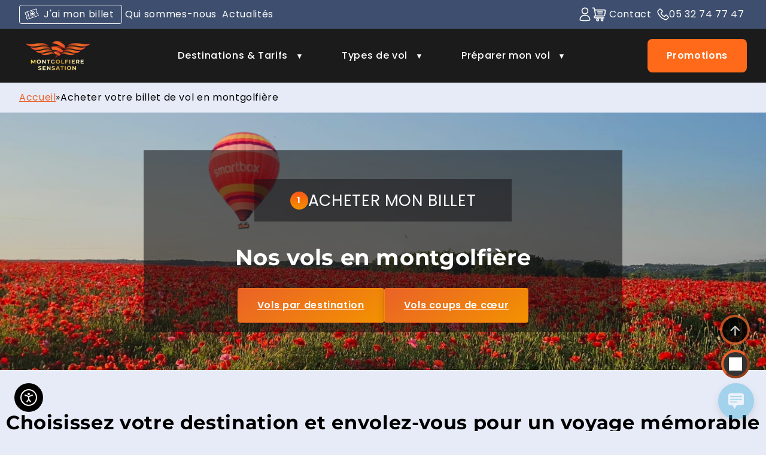

--- FILE ---
content_type: text/html; charset=UTF-8
request_url: https://montgolfiere-sensation.com/acheter-vol-en-montgolfiere/
body_size: 62231
content:
<!-- Index.php -->
<!DOCTYPE html>
<html lang="fr-FR"  >
  <head>
    <meta charset="UTF-8" />
    <meta name="viewport" content="width=device-width, initial-scale=1.0" />

    <link
      rel="stylesheet"
      href="https://montgolfiere-sensation.com/wp-content/themes/ocade-minimal/Accessibilite/css/accessconfig.min.css"
      type="text/css"
      media="screen"
    />

    <script
      src="https://montgolfiere-sensation.com/wp-content/themes/ocade-minimal/Accessibilite/js/accessconfig.min.js"
      type="text/javascript"
    ></script>

    <style>
      button#a42-ac-button {
        position: fixed;
        bottom: 6rem;
        left: 1.5rem;
        z-index: 9999;
        width: 3rem;
        height: 3rem;
        background-color: var(--wp--preset--color--supports-200);
        border-radius: 100%;
        border: 6px outset var(--wp--preset--color--supports-600);
        overflow: hidden;
        color: transparent;
        font-size: 0;
        border-radius: 100%;
        cursor: pointer;
      }

      @media (min-width: 600px) {
        button#a42-ac-button {
          bottom: 2rem;
        }

        button#a42-ac-button:hover {
          background-color: var(--wp--preset--color--supports-300);
          border-color: var(--wp--preset--color--primary-700);
          opacity: 1;
          box-shadow: rgba(50, 50, 93, 0.25) 0 50px 100px -20px,
            rgba(0, 0, 0, 0.3) 0 30px 60px -30px;
        }
      }

      button#a42-ac-button::before {
        content: "";
        position: absolute;
        top: 50%;
        left: 50%;
        width: 2rem;
        height: 2rem;
        transform: translate(-50%, -50%);
        background-color: white;

        mask: url("[data-uri]")
          no-repeat center / contain;
        -webkit-mask: url("[data-uri]")
          no-repeat center / contain;
      }
    </style>

    <meta name='robots' content='index, follow, max-image-preview:large, max-snippet:-1, max-video-preview:-1' />
	<style>img:is([sizes="auto" i], [sizes^="auto," i]) { contain-intrinsic-size: 3000px 1500px }</style>
	
	<!-- This site is optimized with the Yoast SEO plugin v26.7 - https://yoast.com/wordpress/plugins/seo/ -->
	<title>Acheter votre billet de vol en montgolfière - Montgolfiere Sensation</title>
	<meta name="description" content="Envie d&#039;un vol en montgolfière ? Envolez-vous avec Montgolfière Sensation. Découvrez nos vols et tarifs pour vous et/ou vos proches !" />
	<link rel="canonical" href="https://montgolfiere-sensation.com/acheter-vol-en-montgolfiere/" />
	<meta property="og:locale" content="fr_FR" />
	<meta property="og:type" content="article" />
	<meta property="og:title" content="Acheter votre billet de vol en montgolfière - Montgolfiere Sensation" />
	<meta property="og:description" content="Envie d&#039;un vol en montgolfière ? Envolez-vous avec Montgolfière Sensation. Découvrez nos vols et tarifs pour vous et/ou vos proches !" />
	<meta property="og:url" content="https://montgolfiere-sensation.com/acheter-vol-en-montgolfiere/" />
	<meta property="og:site_name" content="Montgolfiere Sensation" />
	<meta property="article:modified_time" content="2026-01-15T08:42:07+00:00" />
	<meta property="og:image" content="https://montgolfiere-sensation.com/wp-content/uploads/2025/01/Design-sans-titre-3-1024x768.png" />
	<meta property="og:image:width" content="1024" />
	<meta property="og:image:height" content="768" />
	<meta property="og:image:type" content="image/png" />
	<meta name="twitter:card" content="summary_large_image" />
	<meta name="twitter:label1" content="Durée de lecture estimée" />
	<meta name="twitter:data1" content="9 minutes" />
	<script type="application/ld+json" class="yoast-schema-graph">{"@context":"https://schema.org","@graph":[{"@type":"WebPage","@id":"https://montgolfiere-sensation.com/acheter-vol-en-montgolfiere/","url":"https://montgolfiere-sensation.com/acheter-vol-en-montgolfiere/","name":"Acheter votre billet de vol en montgolfière - Montgolfiere Sensation","isPartOf":{"@id":"https://montgolfiere-sensation.com/#website"},"primaryImageOfPage":{"@id":"https://montgolfiere-sensation.com/acheter-vol-en-montgolfiere/#primaryimage"},"image":{"@id":"https://montgolfiere-sensation.com/acheter-vol-en-montgolfiere/#primaryimage"},"thumbnailUrl":"https://montgolfiere-sensation.com/wp-content/uploads/2025/01/Design-sans-titre-3.png","datePublished":"2024-04-02T16:23:22+00:00","dateModified":"2026-01-15T08:42:07+00:00","description":"Envie d'un vol en montgolfière ? Envolez-vous avec Montgolfière Sensation. Découvrez nos vols et tarifs pour vous et/ou vos proches !","breadcrumb":{"@id":"https://montgolfiere-sensation.com/acheter-vol-en-montgolfiere/#breadcrumb"},"inLanguage":"fr-FR","potentialAction":[{"@type":"ReadAction","target":["https://montgolfiere-sensation.com/acheter-vol-en-montgolfiere/"]}]},{"@type":"ImageObject","inLanguage":"fr-FR","@id":"https://montgolfiere-sensation.com/acheter-vol-en-montgolfiere/#primaryimage","url":"https://montgolfiere-sensation.com/wp-content/uploads/2025/01/Design-sans-titre-3.png","contentUrl":"https://montgolfiere-sensation.com/wp-content/uploads/2025/01/Design-sans-titre-3.png","width":1600,"height":1200,"caption":"Champ de fleurs rouges avec ballon Smartbox"},{"@type":"BreadcrumbList","@id":"https://montgolfiere-sensation.com/acheter-vol-en-montgolfiere/#breadcrumb","itemListElement":[{"@type":"ListItem","position":1,"name":"Accueil","item":"https://montgolfiere-sensation.com/"},{"@type":"ListItem","position":2,"name":"Acheter votre billet de vol en montgolfière"}]},{"@type":"WebSite","@id":"https://montgolfiere-sensation.com/#website","url":"https://montgolfiere-sensation.com/","name":"Montgolfière Sensation","description":"Exploitant Aérien","publisher":{"@id":"https://montgolfiere-sensation.com/#organization"},"potentialAction":[{"@type":"SearchAction","target":{"@type":"EntryPoint","urlTemplate":"https://montgolfiere-sensation.com/?s={search_term_string}"},"query-input":{"@type":"PropertyValueSpecification","valueRequired":true,"valueName":"search_term_string"}}],"inLanguage":"fr-FR"},{"@type":"Organization","@id":"https://montgolfiere-sensation.com/#organization","name":"Montgolfière Sensation","url":"https://montgolfiere-sensation.com/","logo":{"@type":"ImageObject","inLanguage":"fr-FR","@id":"https://montgolfiere-sensation.com/#/schema/logo/image/","url":"https://montgolfiere-sensation.com/wp-content/uploads/2025/06/cropped-logo-montgolfiere-sensation-2025.png","contentUrl":"https://montgolfiere-sensation.com/wp-content/uploads/2025/06/cropped-logo-montgolfiere-sensation-2025.png","width":600,"height":285,"caption":"Montgolfière Sensation"},"image":{"@id":"https://montgolfiere-sensation.com/#/schema/logo/image/"}}]}</script>
	<!-- / Yoast SEO plugin. -->


<link rel="alternate" type="application/rss+xml" title="Montgolfiere Sensation &raquo; Flux" href="https://montgolfiere-sensation.com/feed/" />
<script type="text/javascript">
/* <![CDATA[ */
window._wpemojiSettings = {"baseUrl":"https:\/\/s.w.org\/images\/core\/emoji\/16.0.1\/72x72\/","ext":".png","svgUrl":"https:\/\/s.w.org\/images\/core\/emoji\/16.0.1\/svg\/","svgExt":".svg","source":{"wpemoji":"https:\/\/montgolfiere-sensation.com\/wp-includes\/js\/wp-emoji.js","twemoji":"https:\/\/montgolfiere-sensation.com\/wp-includes\/js\/twemoji.js"}};
/**
 * @output wp-includes/js/wp-emoji-loader.js
 */

/**
 * Emoji Settings as exported in PHP via _print_emoji_detection_script().
 * @typedef WPEmojiSettings
 * @type {object}
 * @property {?object} source
 * @property {?string} source.concatemoji
 * @property {?string} source.twemoji
 * @property {?string} source.wpemoji
 * @property {?boolean} DOMReady
 * @property {?Function} readyCallback
 */

/**
 * Support tests.
 * @typedef SupportTests
 * @type {object}
 * @property {?boolean} flag
 * @property {?boolean} emoji
 */

/**
 * IIFE to detect emoji support and load Twemoji if needed.
 *
 * @param {Window} window
 * @param {Document} document
 * @param {WPEmojiSettings} settings
 */
( function wpEmojiLoader( window, document, settings ) {
	if ( typeof Promise === 'undefined' ) {
		return;
	}

	var sessionStorageKey = 'wpEmojiSettingsSupports';
	var tests = [ 'flag', 'emoji' ];

	/**
	 * Checks whether the browser supports offloading to a Worker.
	 *
	 * @since 6.3.0
	 *
	 * @private
	 *
	 * @returns {boolean}
	 */
	function supportsWorkerOffloading() {
		return (
			typeof Worker !== 'undefined' &&
			typeof OffscreenCanvas !== 'undefined' &&
			typeof URL !== 'undefined' &&
			URL.createObjectURL &&
			typeof Blob !== 'undefined'
		);
	}

	/**
	 * @typedef SessionSupportTests
	 * @type {object}
	 * @property {number} timestamp
	 * @property {SupportTests} supportTests
	 */

	/**
	 * Get support tests from session.
	 *
	 * @since 6.3.0
	 *
	 * @private
	 *
	 * @returns {?SupportTests} Support tests, or null if not set or older than 1 week.
	 */
	function getSessionSupportTests() {
		try {
			/** @type {SessionSupportTests} */
			var item = JSON.parse(
				sessionStorage.getItem( sessionStorageKey )
			);
			if (
				typeof item === 'object' &&
				typeof item.timestamp === 'number' &&
				new Date().valueOf() < item.timestamp + 604800 && // Note: Number is a week in seconds.
				typeof item.supportTests === 'object'
			) {
				return item.supportTests;
			}
		} catch ( e ) {}
		return null;
	}

	/**
	 * Persist the supports in session storage.
	 *
	 * @since 6.3.0
	 *
	 * @private
	 *
	 * @param {SupportTests} supportTests Support tests.
	 */
	function setSessionSupportTests( supportTests ) {
		try {
			/** @type {SessionSupportTests} */
			var item = {
				supportTests: supportTests,
				timestamp: new Date().valueOf()
			};

			sessionStorage.setItem(
				sessionStorageKey,
				JSON.stringify( item )
			);
		} catch ( e ) {}
	}

	/**
	 * Checks if two sets of Emoji characters render the same visually.
	 *
	 * This is used to determine if the browser is rendering an emoji with multiple data points
	 * correctly. set1 is the emoji in the correct form, using a zero-width joiner. set2 is the emoji
	 * in the incorrect form, using a zero-width space. If the two sets render the same, then the browser
	 * does not support the emoji correctly.
	 *
	 * This function may be serialized to run in a Worker. Therefore, it cannot refer to variables from the containing
	 * scope. Everything must be passed by parameters.
	 *
	 * @since 4.9.0
	 *
	 * @private
	 *
	 * @param {CanvasRenderingContext2D} context 2D Context.
	 * @param {string} set1 Set of Emoji to test.
	 * @param {string} set2 Set of Emoji to test.
	 *
	 * @return {boolean} True if the two sets render the same.
	 */
	function emojiSetsRenderIdentically( context, set1, set2 ) {
		// Cleanup from previous test.
		context.clearRect( 0, 0, context.canvas.width, context.canvas.height );
		context.fillText( set1, 0, 0 );
		var rendered1 = new Uint32Array(
			context.getImageData(
				0,
				0,
				context.canvas.width,
				context.canvas.height
			).data
		);

		// Cleanup from previous test.
		context.clearRect( 0, 0, context.canvas.width, context.canvas.height );
		context.fillText( set2, 0, 0 );
		var rendered2 = new Uint32Array(
			context.getImageData(
				0,
				0,
				context.canvas.width,
				context.canvas.height
			).data
		);

		return rendered1.every( function ( rendered2Data, index ) {
			return rendered2Data === rendered2[ index ];
		} );
	}

	/**
	 * Checks if the center point of a single emoji is empty.
	 *
	 * This is used to determine if the browser is rendering an emoji with a single data point
	 * correctly. The center point of an incorrectly rendered emoji will be empty. A correctly
	 * rendered emoji will have a non-zero value at the center point.
	 *
	 * This function may be serialized to run in a Worker. Therefore, it cannot refer to variables from the containing
	 * scope. Everything must be passed by parameters.
	 *
	 * @since 6.8.2
	 *
	 * @private
	 *
	 * @param {CanvasRenderingContext2D} context 2D Context.
	 * @param {string} emoji Emoji to test.
	 *
	 * @return {boolean} True if the center point is empty.
	 */
	function emojiRendersEmptyCenterPoint( context, emoji ) {
		// Cleanup from previous test.
		context.clearRect( 0, 0, context.canvas.width, context.canvas.height );
		context.fillText( emoji, 0, 0 );

		// Test if the center point (16, 16) is empty (0,0,0,0).
		var centerPoint = context.getImageData(16, 16, 1, 1);
		for ( var i = 0; i < centerPoint.data.length; i++ ) {
			if ( centerPoint.data[ i ] !== 0 ) {
				// Stop checking the moment it's known not to be empty.
				return false;
			}
		}

		return true;
	}

	/**
	 * Determines if the browser properly renders Emoji that Twemoji can supplement.
	 *
	 * This function may be serialized to run in a Worker. Therefore, it cannot refer to variables from the containing
	 * scope. Everything must be passed by parameters.
	 *
	 * @since 4.2.0
	 *
	 * @private
	 *
	 * @param {CanvasRenderingContext2D} context 2D Context.
	 * @param {string} type Whether to test for support of "flag" or "emoji".
	 * @param {Function} emojiSetsRenderIdentically Reference to emojiSetsRenderIdentically function, needed due to minification.
	 * @param {Function} emojiRendersEmptyCenterPoint Reference to emojiRendersEmptyCenterPoint function, needed due to minification.
	 *
	 * @return {boolean} True if the browser can render emoji, false if it cannot.
	 */
	function browserSupportsEmoji( context, type, emojiSetsRenderIdentically, emojiRendersEmptyCenterPoint ) {
		var isIdentical;

		switch ( type ) {
			case 'flag':
				/*
				 * Test for Transgender flag compatibility. Added in Unicode 13.
				 *
				 * To test for support, we try to render it, and compare the rendering to how it would look if
				 * the browser doesn't render it correctly (white flag emoji + transgender symbol).
				 */
				isIdentical = emojiSetsRenderIdentically(
					context,
					'\uD83C\uDFF3\uFE0F\u200D\u26A7\uFE0F', // as a zero-width joiner sequence
					'\uD83C\uDFF3\uFE0F\u200B\u26A7\uFE0F' // separated by a zero-width space
				);

				if ( isIdentical ) {
					return false;
				}

				/*
				 * Test for Sark flag compatibility. This is the least supported of the letter locale flags,
				 * so gives us an easy test for full support.
				 *
				 * To test for support, we try to render it, and compare the rendering to how it would look if
				 * the browser doesn't render it correctly ([C] + [Q]).
				 */
				isIdentical = emojiSetsRenderIdentically(
					context,
					'\uD83C\uDDE8\uD83C\uDDF6', // as the sequence of two code points
					'\uD83C\uDDE8\u200B\uD83C\uDDF6' // as the two code points separated by a zero-width space
				);

				if ( isIdentical ) {
					return false;
				}

				/*
				 * Test for English flag compatibility. England is a country in the United Kingdom, it
				 * does not have a two letter locale code but rather a five letter sub-division code.
				 *
				 * To test for support, we try to render it, and compare the rendering to how it would look if
				 * the browser doesn't render it correctly (black flag emoji + [G] + [B] + [E] + [N] + [G]).
				 */
				isIdentical = emojiSetsRenderIdentically(
					context,
					// as the flag sequence
					'\uD83C\uDFF4\uDB40\uDC67\uDB40\uDC62\uDB40\uDC65\uDB40\uDC6E\uDB40\uDC67\uDB40\uDC7F',
					// with each code point separated by a zero-width space
					'\uD83C\uDFF4\u200B\uDB40\uDC67\u200B\uDB40\uDC62\u200B\uDB40\uDC65\u200B\uDB40\uDC6E\u200B\uDB40\uDC67\u200B\uDB40\uDC7F'
				);

				return ! isIdentical;
			case 'emoji':
				/*
				 * Does Emoji 16.0 cause the browser to go splat?
				 *
				 * To test for Emoji 16.0 support, try to render a new emoji: Splatter.
				 *
				 * The splatter emoji is a single code point emoji. Testing for browser support
				 * required testing the center point of the emoji to see if it is empty.
				 *
				 * 0xD83E 0xDEDF (\uD83E\uDEDF) == 🫟 Splatter.
				 *
				 * When updating this test, please ensure that the emoji is either a single code point
				 * or switch to using the emojiSetsRenderIdentically function and testing with a zero-width
				 * joiner vs a zero-width space.
				 */
				var notSupported = emojiRendersEmptyCenterPoint( context, '\uD83E\uDEDF' );
				return ! notSupported;
		}

		return false;
	}

	/**
	 * Checks emoji support tests.
	 *
	 * This function may be serialized to run in a Worker. Therefore, it cannot refer to variables from the containing
	 * scope. Everything must be passed by parameters.
	 *
	 * @since 6.3.0
	 *
	 * @private
	 *
	 * @param {string[]} tests Tests.
	 * @param {Function} browserSupportsEmoji Reference to browserSupportsEmoji function, needed due to minification.
	 * @param {Function} emojiSetsRenderIdentically Reference to emojiSetsRenderIdentically function, needed due to minification.
	 * @param {Function} emojiRendersEmptyCenterPoint Reference to emojiRendersEmptyCenterPoint function, needed due to minification.
	 *
	 * @return {SupportTests} Support tests.
	 */
	function testEmojiSupports( tests, browserSupportsEmoji, emojiSetsRenderIdentically, emojiRendersEmptyCenterPoint ) {
		var canvas;
		if (
			typeof WorkerGlobalScope !== 'undefined' &&
			self instanceof WorkerGlobalScope
		) {
			canvas = new OffscreenCanvas( 300, 150 ); // Dimensions are default for HTMLCanvasElement.
		} else {
			canvas = document.createElement( 'canvas' );
		}

		var context = canvas.getContext( '2d', { willReadFrequently: true } );

		/*
		 * Chrome on OS X added native emoji rendering in M41. Unfortunately,
		 * it doesn't work when the font is bolder than 500 weight. So, we
		 * check for bold rendering support to avoid invisible emoji in Chrome.
		 */
		context.textBaseline = 'top';
		context.font = '600 32px Arial';

		var supports = {};
		tests.forEach( function ( test ) {
			supports[ test ] = browserSupportsEmoji( context, test, emojiSetsRenderIdentically, emojiRendersEmptyCenterPoint );
		} );
		return supports;
	}

	/**
	 * Adds a script to the head of the document.
	 *
	 * @ignore
	 *
	 * @since 4.2.0
	 *
	 * @param {string} src The url where the script is located.
	 *
	 * @return {void}
	 */
	function addScript( src ) {
		var script = document.createElement( 'script' );
		script.src = src;
		script.defer = true;
		document.head.appendChild( script );
	}

	settings.supports = {
		everything: true,
		everythingExceptFlag: true
	};

	// Create a promise for DOMContentLoaded since the worker logic may finish after the event has fired.
	var domReadyPromise = new Promise( function ( resolve ) {
		document.addEventListener( 'DOMContentLoaded', resolve, {
			once: true
		} );
	} );

	// Obtain the emoji support from the browser, asynchronously when possible.
	new Promise( function ( resolve ) {
		var supportTests = getSessionSupportTests();
		if ( supportTests ) {
			resolve( supportTests );
			return;
		}

		if ( supportsWorkerOffloading() ) {
			try {
				// Note that the functions are being passed as arguments due to minification.
				var workerScript =
					'postMessage(' +
					testEmojiSupports.toString() +
					'(' +
					[
						JSON.stringify( tests ),
						browserSupportsEmoji.toString(),
						emojiSetsRenderIdentically.toString(),
						emojiRendersEmptyCenterPoint.toString()
					].join( ',' ) +
					'));';
				var blob = new Blob( [ workerScript ], {
					type: 'text/javascript'
				} );
				var worker = new Worker( URL.createObjectURL( blob ), { name: 'wpTestEmojiSupports' } );
				worker.onmessage = function ( event ) {
					supportTests = event.data;
					setSessionSupportTests( supportTests );
					worker.terminate();
					resolve( supportTests );
				};
				return;
			} catch ( e ) {}
		}

		supportTests = testEmojiSupports( tests, browserSupportsEmoji, emojiSetsRenderIdentically, emojiRendersEmptyCenterPoint );
		setSessionSupportTests( supportTests );
		resolve( supportTests );
	} )
		// Once the browser emoji support has been obtained from the session, finalize the settings.
		.then( function ( supportTests ) {
			/*
			 * Tests the browser support for flag emojis and other emojis, and adjusts the
			 * support settings accordingly.
			 */
			for ( var test in supportTests ) {
				settings.supports[ test ] = supportTests[ test ];

				settings.supports.everything =
					settings.supports.everything && settings.supports[ test ];

				if ( 'flag' !== test ) {
					settings.supports.everythingExceptFlag =
						settings.supports.everythingExceptFlag &&
						settings.supports[ test ];
				}
			}

			settings.supports.everythingExceptFlag =
				settings.supports.everythingExceptFlag &&
				! settings.supports.flag;

			// Sets DOMReady to false and assigns a ready function to settings.
			settings.DOMReady = false;
			settings.readyCallback = function () {
				settings.DOMReady = true;
			};
		} )
		.then( function () {
			return domReadyPromise;
		} )
		.then( function () {
			// When the browser can not render everything we need to load a polyfill.
			if ( ! settings.supports.everything ) {
				settings.readyCallback();

				var src = settings.source || {};

				if ( src.concatemoji ) {
					addScript( src.concatemoji );
				} else if ( src.wpemoji && src.twemoji ) {
					addScript( src.twemoji );
					addScript( src.wpemoji );
				}
			}
		} );
} )( window, document, window._wpemojiSettings );

/* ]]> */
</script>
<link rel='stylesheet' id='leaflet-css-css' href='https://montgolfiere-sensation.com/wp-content/plugins/ocade-maps/includes/Leaflet/leaflet.css' type='text/css' media='all' />
<style id='wp-emoji-styles-inline-css' type='text/css'>

	img.wp-smiley, img.emoji {
		display: inline !important;
		border: none !important;
		box-shadow: none !important;
		height: 1em !important;
		width: 1em !important;
		margin: 0 0.07em !important;
		vertical-align: -0.1em !important;
		background: none !important;
		padding: 0 !important;
	}
</style>
<link rel='stylesheet' id='wp-block-library-css' href='https://montgolfiere-sensation.com/wp-includes/css/dist/block-library/style.css' type='text/css' media='all' />
<style id='wp-block-library-theme-inline-css' type='text/css'>
.wp-block-audio :where(figcaption){
  color:#555;
  font-size:13px;
  text-align:center;
}
.is-dark-theme .wp-block-audio :where(figcaption){
  color:#ffffffa6;
}

.wp-block-audio{
  margin:0 0 1em;
}

.wp-block-code{
  border:1px solid #ccc;
  border-radius:4px;
  font-family:Menlo,Consolas,monaco,monospace;
  padding:.8em 1em;
}

.wp-block-embed :where(figcaption){
  color:#555;
  font-size:13px;
  text-align:center;
}
.is-dark-theme .wp-block-embed :where(figcaption){
  color:#ffffffa6;
}

.wp-block-embed{
  margin:0 0 1em;
}

.blocks-gallery-caption{
  color:#555;
  font-size:13px;
  text-align:center;
}
.is-dark-theme .blocks-gallery-caption{
  color:#ffffffa6;
}

:root :where(.wp-block-image figcaption){
  color:#555;
  font-size:13px;
  text-align:center;
}
.is-dark-theme :root :where(.wp-block-image figcaption){
  color:#ffffffa6;
}

.wp-block-image{
  margin:0 0 1em;
}

.wp-block-pullquote{
  border-bottom:4px solid;
  border-top:4px solid;
  color:currentColor;
  margin-bottom:1.75em;
}
.wp-block-pullquote cite,.wp-block-pullquote footer,.wp-block-pullquote__citation{
  color:currentColor;
  font-size:.8125em;
  font-style:normal;
  text-transform:uppercase;
}

.wp-block-quote{
  border-left:.25em solid;
  margin:0 0 1.75em;
  padding-left:1em;
}
.wp-block-quote cite,.wp-block-quote footer{
  color:currentColor;
  font-size:.8125em;
  font-style:normal;
  position:relative;
}
.wp-block-quote:where(.has-text-align-right){
  border-left:none;
  border-right:.25em solid;
  padding-left:0;
  padding-right:1em;
}
.wp-block-quote:where(.has-text-align-center){
  border:none;
  padding-left:0;
}
.wp-block-quote.is-large,.wp-block-quote.is-style-large,.wp-block-quote:where(.is-style-plain){
  border:none;
}

.wp-block-search .wp-block-search__label{
  font-weight:700;
}

.wp-block-search__button{
  border:1px solid #ccc;
  padding:.375em .625em;
}

:where(.wp-block-group.has-background){
  padding:1.25em 2.375em;
}

.wp-block-separator.has-css-opacity{
  opacity:.4;
}

.wp-block-separator{
  border:none;
  border-bottom:2px solid;
  margin-left:auto;
  margin-right:auto;
}
.wp-block-separator.has-alpha-channel-opacity{
  opacity:1;
}
.wp-block-separator:not(.is-style-wide):not(.is-style-dots){
  width:100px;
}
.wp-block-separator.has-background:not(.is-style-dots){
  border-bottom:none;
  height:1px;
}
.wp-block-separator.has-background:not(.is-style-wide):not(.is-style-dots){
  height:2px;
}

.wp-block-table{
  margin:0 0 1em;
}
.wp-block-table td,.wp-block-table th{
  word-break:normal;
}
.wp-block-table :where(figcaption){
  color:#555;
  font-size:13px;
  text-align:center;
}
.is-dark-theme .wp-block-table :where(figcaption){
  color:#ffffffa6;
}

.wp-block-video :where(figcaption){
  color:#555;
  font-size:13px;
  text-align:center;
}
.is-dark-theme .wp-block-video :where(figcaption){
  color:#ffffffa6;
}

.wp-block-video{
  margin:0 0 1em;
}

:root :where(.wp-block-template-part.has-background){
  margin-bottom:0;
  margin-top:0;
  padding:1.25em 2.375em;
}
</style>
<style id='ocade-blocks-post-style-inline-css' type='text/css'>
.ocade-blocks-searchpost-results ul{display:flex;flex-direction:column}.ocade-blocks-searchpost-results ul li{background-color:#272727;border:3px solid transparent;border-radius:.5rem;color:#fff;cursor:pointer;margin-bottom:.2rem;padding:.3rem .5rem}.ocade-blocks-searchpost-results ul li.active,.ocade-blocks-searchpost-results ul li:hover{background-color:#1c1c1c;border-color:#f06;border-width:3px}

</style>
<style id='global-styles-inline-css' type='text/css'>
:root{--wp--preset--aspect-ratio--square: 1;--wp--preset--aspect-ratio--4-3: 4/3;--wp--preset--aspect-ratio--3-4: 3/4;--wp--preset--aspect-ratio--3-2: 3/2;--wp--preset--aspect-ratio--2-3: 2/3;--wp--preset--aspect-ratio--16-9: 16/9;--wp--preset--aspect-ratio--9-16: 9/16;--wp--preset--color--black: #000000;--wp--preset--color--cyan-bluish-gray: #abb8c3;--wp--preset--color--white: #FFFFFF;--wp--preset--color--pale-pink: #f78da7;--wp--preset--color--vivid-red: #cf2e2e;--wp--preset--color--luminous-vivid-orange: #ff6900;--wp--preset--color--luminous-vivid-amber: #fcb900;--wp--preset--color--light-green-cyan: #7bdcb5;--wp--preset--color--vivid-green-cyan: #00d084;--wp--preset--color--pale-cyan-blue: #8ed1fc;--wp--preset--color--vivid-cyan-blue: #0693e3;--wp--preset--color--vivid-purple: #9b51e0;--wp--preset--color--primary-700: #000000;--wp--preset--color--secondary-700: #ea6228;--wp--preset--color--ternary-700: #01162a;--wp--preset--color--supports-700: #000000;--wp--preset--color--info: #0074a7;--wp--preset--color--success: #37b24f;--wp--preset--color--error: #dd3333;--wp--preset--color--promo: #f4900c;--wp--preset--color--links-in-text: #000000;--wp--preset--color--primary-100: #070707;--wp--preset--color--primary-200: #0d0e0e;--wp--preset--color--primary-300: #e7ebf8;--wp--preset--color--primary-400: #1b1c1c;--wp--preset--color--primary-500: #9db1e5;--wp--preset--color--primary-600: #000000;--wp--preset--color--primary-800: #000000;--wp--preset--color--primary-900: #000000;--wp--preset--color--primary-1000: #000000;--wp--preset--color--secondary-100: #070707;--wp--preset--color--secondary-200: #0d0e0e;--wp--preset--color--secondary-300: #141515;--wp--preset--color--secondary-400: #000000;--wp--preset--color--secondary-500: #ffffff;--wp--preset--color--secondary-600: #000000;--wp--preset--color--secondary-800: #000000;--wp--preset--color--secondary-900: #000000;--wp--preset--color--secondary-1000: #000000;--wp--preset--color--ternary-100: #000000;--wp--preset--color--ternary-200: #000000;--wp--preset--color--ternary-300: #000000;--wp--preset--color--ternary-400: #000000;--wp--preset--color--ternary-500: #3d4c75;--wp--preset--color--ternary-600: #000000;--wp--preset--color--ternary-800: #000000;--wp--preset--color--ternary-900: #000000;--wp--preset--color--ternary-1000: #000000;--wp--preset--color--supports-100: #181717;--wp--preset--color--supports-200: #000000;--wp--preset--color--supports-300: #000000;--wp--preset--color--supports-400: #000000;--wp--preset--color--supports-500: #000000;--wp--preset--color--supports-600: #000000;--wp--preset--color--supports-800: #000000;--wp--preset--color--supports-900: #000000;--wp--preset--color--supports-1000: #000000;--wp--preset--gradient--vivid-cyan-blue-to-vivid-purple: linear-gradient(135deg,rgba(6,147,227,1) 0%,rgb(155,81,224) 100%);--wp--preset--gradient--light-green-cyan-to-vivid-green-cyan: linear-gradient(135deg,rgb(122,220,180) 0%,rgb(0,208,130) 100%);--wp--preset--gradient--luminous-vivid-amber-to-luminous-vivid-orange: linear-gradient(135deg,rgba(252,185,0,1) 0%,rgba(255,105,0,1) 100%);--wp--preset--gradient--luminous-vivid-orange-to-vivid-red: linear-gradient(135deg,rgba(255,105,0,1) 0%,rgb(207,46,46) 100%);--wp--preset--gradient--very-light-gray-to-cyan-bluish-gray: linear-gradient(135deg,rgb(238,238,238) 0%,rgb(169,184,195) 100%);--wp--preset--gradient--cool-to-warm-spectrum: linear-gradient(135deg,rgb(74,234,220) 0%,rgb(151,120,209) 20%,rgb(207,42,186) 40%,rgb(238,44,130) 60%,rgb(251,105,98) 80%,rgb(254,248,76) 100%);--wp--preset--gradient--blush-light-purple: linear-gradient(135deg,rgb(255,206,236) 0%,rgb(152,150,240) 100%);--wp--preset--gradient--blush-bordeaux: linear-gradient(135deg,rgb(254,205,165) 0%,rgb(254,45,45) 50%,rgb(107,0,62) 100%);--wp--preset--gradient--luminous-dusk: linear-gradient(135deg,rgb(255,203,112) 0%,rgb(199,81,192) 50%,rgb(65,88,208) 100%);--wp--preset--gradient--pale-ocean: linear-gradient(135deg,rgb(255,245,203) 0%,rgb(182,227,212) 50%,rgb(51,167,181) 100%);--wp--preset--gradient--electric-grass: linear-gradient(135deg,rgb(202,248,128) 0%,rgb(113,206,126) 100%);--wp--preset--gradient--midnight: linear-gradient(135deg,rgb(2,3,129) 0%,rgb(40,116,252) 100%);--wp--preset--gradient--purple-to-blue: linear-gradient(180deg, #360F8C 0%, #5A19E9 100%);--wp--preset--font-size--small: 12px;--wp--preset--font-size--medium: clamp(14px, 0.875rem + ((1vw - 3.2px) * 0.536), 20px);--wp--preset--font-size--large: clamp(14px, 0.875rem + ((1vw - 3.2px) * 0.536), 20px);--wp--preset--font-size--x-large: clamp(25.014px, 1.563rem + ((1vw - 3.2px) * 1.517), 42px);--wp--preset--font-size--normal: clamp(14px, 0.875rem + ((1vw - 3.2px) * 0.179), 16px);--wp--preset--font-size--xl: clamp(20px, 1.25rem + ((1vw - 3.2px) * 1.071), 32px);--wp--preset--font-size--xxl: clamp(28.836px, 1.802rem + ((1vw - 3.2px) * 1.89), 50px);--wp--preset--spacing--20: 0.44rem;--wp--preset--spacing--30: 0.67rem;--wp--preset--spacing--40: 1rem;--wp--preset--spacing--50: 1.5rem;--wp--preset--spacing--60: 2.25rem;--wp--preset--spacing--70: 3.38rem;--wp--preset--spacing--80: 5.06rem;--wp--preset--shadow--natural: 6px 6px 9px rgba(0, 0, 0, 0.2);--wp--preset--shadow--deep: 12px 12px 50px rgba(0, 0, 0, 0.4);--wp--preset--shadow--sharp: 6px 6px 0px rgba(0, 0, 0, 0.2);--wp--preset--shadow--outlined: 6px 6px 0px -3px rgba(255, 255, 255, 1), 6px 6px rgba(0, 0, 0, 1);--wp--preset--shadow--crisp: 6px 6px 0px rgba(0, 0, 0, 1);}:root { --wp--style--global--content-size: 1280px;--wp--style--global--wide-size: 1440px; }:where(body) { margin: 0; }.wp-site-blocks > .alignleft { float: left; margin-right: 2em; }.wp-site-blocks > .alignright { float: right; margin-left: 2em; }.wp-site-blocks > .aligncenter { justify-content: center; margin-left: auto; margin-right: auto; }:where(.is-layout-flex){gap: 0.5em;}:where(.is-layout-grid){gap: 0.5em;}.is-layout-flow > .alignleft{float: left;margin-inline-start: 0;margin-inline-end: 2em;}.is-layout-flow > .alignright{float: right;margin-inline-start: 2em;margin-inline-end: 0;}.is-layout-flow > .aligncenter{margin-left: auto !important;margin-right: auto !important;}.is-layout-constrained > .alignleft{float: left;margin-inline-start: 0;margin-inline-end: 2em;}.is-layout-constrained > .alignright{float: right;margin-inline-start: 2em;margin-inline-end: 0;}.is-layout-constrained > .aligncenter{margin-left: auto !important;margin-right: auto !important;}.is-layout-constrained > :where(:not(.alignleft):not(.alignright):not(.alignfull)){max-width: var(--wp--style--global--content-size);margin-left: auto !important;margin-right: auto !important;}.is-layout-constrained > .alignwide{max-width: var(--wp--style--global--wide-size);}body .is-layout-flex{display: flex;}.is-layout-flex{flex-wrap: wrap;align-items: center;}.is-layout-flex > :is(*, div){margin: 0;}body .is-layout-grid{display: grid;}.is-layout-grid > :is(*, div){margin: 0;}body{padding-top: 0px;padding-right: 0px;padding-bottom: 0px;padding-left: 0px;}a:where(:not(.wp-element-button)){text-decoration: underline;}:root :where(.wp-element-button, .wp-block-button__link){background-color: #32373c;border-width: 0;color: #fff;font-family: inherit;font-size: inherit;line-height: inherit;padding: calc(0.667em + 2px) calc(1.333em + 2px);text-decoration: none;}.has-black-color{color: var(--wp--preset--color--black) !important;}.has-cyan-bluish-gray-color{color: var(--wp--preset--color--cyan-bluish-gray) !important;}.has-white-color{color: var(--wp--preset--color--white) !important;}.has-pale-pink-color{color: var(--wp--preset--color--pale-pink) !important;}.has-vivid-red-color{color: var(--wp--preset--color--vivid-red) !important;}.has-luminous-vivid-orange-color{color: var(--wp--preset--color--luminous-vivid-orange) !important;}.has-luminous-vivid-amber-color{color: var(--wp--preset--color--luminous-vivid-amber) !important;}.has-light-green-cyan-color{color: var(--wp--preset--color--light-green-cyan) !important;}.has-vivid-green-cyan-color{color: var(--wp--preset--color--vivid-green-cyan) !important;}.has-pale-cyan-blue-color{color: var(--wp--preset--color--pale-cyan-blue) !important;}.has-vivid-cyan-blue-color{color: var(--wp--preset--color--vivid-cyan-blue) !important;}.has-vivid-purple-color{color: var(--wp--preset--color--vivid-purple) !important;}.has-primary-700-color{color: var(--wp--preset--color--primary-700) !important;}.has-secondary-700-color{color: var(--wp--preset--color--secondary-700) !important;}.has-ternary-700-color{color: var(--wp--preset--color--ternary-700) !important;}.has-supports-700-color{color: var(--wp--preset--color--supports-700) !important;}.has-info-color{color: var(--wp--preset--color--info) !important;}.has-success-color{color: var(--wp--preset--color--success) !important;}.has-error-color{color: var(--wp--preset--color--error) !important;}.has-promo-color{color: var(--wp--preset--color--promo) !important;}.has-links-in-text-color{color: var(--wp--preset--color--links-in-text) !important;}.has-primary-100-color{color: var(--wp--preset--color--primary-100) !important;}.has-primary-200-color{color: var(--wp--preset--color--primary-200) !important;}.has-primary-300-color{color: var(--wp--preset--color--primary-300) !important;}.has-primary-400-color{color: var(--wp--preset--color--primary-400) !important;}.has-primary-500-color{color: var(--wp--preset--color--primary-500) !important;}.has-primary-600-color{color: var(--wp--preset--color--primary-600) !important;}.has-primary-800-color{color: var(--wp--preset--color--primary-800) !important;}.has-primary-900-color{color: var(--wp--preset--color--primary-900) !important;}.has-primary-1000-color{color: var(--wp--preset--color--primary-1000) !important;}.has-secondary-100-color{color: var(--wp--preset--color--secondary-100) !important;}.has-secondary-200-color{color: var(--wp--preset--color--secondary-200) !important;}.has-secondary-300-color{color: var(--wp--preset--color--secondary-300) !important;}.has-secondary-400-color{color: var(--wp--preset--color--secondary-400) !important;}.has-secondary-500-color{color: var(--wp--preset--color--secondary-500) !important;}.has-secondary-600-color{color: var(--wp--preset--color--secondary-600) !important;}.has-secondary-800-color{color: var(--wp--preset--color--secondary-800) !important;}.has-secondary-900-color{color: var(--wp--preset--color--secondary-900) !important;}.has-secondary-1000-color{color: var(--wp--preset--color--secondary-1000) !important;}.has-ternary-100-color{color: var(--wp--preset--color--ternary-100) !important;}.has-ternary-200-color{color: var(--wp--preset--color--ternary-200) !important;}.has-ternary-300-color{color: var(--wp--preset--color--ternary-300) !important;}.has-ternary-400-color{color: var(--wp--preset--color--ternary-400) !important;}.has-ternary-500-color{color: var(--wp--preset--color--ternary-500) !important;}.has-ternary-600-color{color: var(--wp--preset--color--ternary-600) !important;}.has-ternary-800-color{color: var(--wp--preset--color--ternary-800) !important;}.has-ternary-900-color{color: var(--wp--preset--color--ternary-900) !important;}.has-ternary-1000-color{color: var(--wp--preset--color--ternary-1000) !important;}.has-supports-100-color{color: var(--wp--preset--color--supports-100) !important;}.has-supports-200-color{color: var(--wp--preset--color--supports-200) !important;}.has-supports-300-color{color: var(--wp--preset--color--supports-300) !important;}.has-supports-400-color{color: var(--wp--preset--color--supports-400) !important;}.has-supports-500-color{color: var(--wp--preset--color--supports-500) !important;}.has-supports-600-color{color: var(--wp--preset--color--supports-600) !important;}.has-supports-800-color{color: var(--wp--preset--color--supports-800) !important;}.has-supports-900-color{color: var(--wp--preset--color--supports-900) !important;}.has-supports-1000-color{color: var(--wp--preset--color--supports-1000) !important;}.has-black-background-color{background-color: var(--wp--preset--color--black) !important;}.has-cyan-bluish-gray-background-color{background-color: var(--wp--preset--color--cyan-bluish-gray) !important;}.has-white-background-color{background-color: var(--wp--preset--color--white) !important;}.has-pale-pink-background-color{background-color: var(--wp--preset--color--pale-pink) !important;}.has-vivid-red-background-color{background-color: var(--wp--preset--color--vivid-red) !important;}.has-luminous-vivid-orange-background-color{background-color: var(--wp--preset--color--luminous-vivid-orange) !important;}.has-luminous-vivid-amber-background-color{background-color: var(--wp--preset--color--luminous-vivid-amber) !important;}.has-light-green-cyan-background-color{background-color: var(--wp--preset--color--light-green-cyan) !important;}.has-vivid-green-cyan-background-color{background-color: var(--wp--preset--color--vivid-green-cyan) !important;}.has-pale-cyan-blue-background-color{background-color: var(--wp--preset--color--pale-cyan-blue) !important;}.has-vivid-cyan-blue-background-color{background-color: var(--wp--preset--color--vivid-cyan-blue) !important;}.has-vivid-purple-background-color{background-color: var(--wp--preset--color--vivid-purple) !important;}.has-primary-700-background-color{background-color: var(--wp--preset--color--primary-700) !important;}.has-secondary-700-background-color{background-color: var(--wp--preset--color--secondary-700) !important;}.has-ternary-700-background-color{background-color: var(--wp--preset--color--ternary-700) !important;}.has-supports-700-background-color{background-color: var(--wp--preset--color--supports-700) !important;}.has-info-background-color{background-color: var(--wp--preset--color--info) !important;}.has-success-background-color{background-color: var(--wp--preset--color--success) !important;}.has-error-background-color{background-color: var(--wp--preset--color--error) !important;}.has-promo-background-color{background-color: var(--wp--preset--color--promo) !important;}.has-links-in-text-background-color{background-color: var(--wp--preset--color--links-in-text) !important;}.has-primary-100-background-color{background-color: var(--wp--preset--color--primary-100) !important;}.has-primary-200-background-color{background-color: var(--wp--preset--color--primary-200) !important;}.has-primary-300-background-color{background-color: var(--wp--preset--color--primary-300) !important;}.has-primary-400-background-color{background-color: var(--wp--preset--color--primary-400) !important;}.has-primary-500-background-color{background-color: var(--wp--preset--color--primary-500) !important;}.has-primary-600-background-color{background-color: var(--wp--preset--color--primary-600) !important;}.has-primary-800-background-color{background-color: var(--wp--preset--color--primary-800) !important;}.has-primary-900-background-color{background-color: var(--wp--preset--color--primary-900) !important;}.has-primary-1000-background-color{background-color: var(--wp--preset--color--primary-1000) !important;}.has-secondary-100-background-color{background-color: var(--wp--preset--color--secondary-100) !important;}.has-secondary-200-background-color{background-color: var(--wp--preset--color--secondary-200) !important;}.has-secondary-300-background-color{background-color: var(--wp--preset--color--secondary-300) !important;}.has-secondary-400-background-color{background-color: var(--wp--preset--color--secondary-400) !important;}.has-secondary-500-background-color{background-color: var(--wp--preset--color--secondary-500) !important;}.has-secondary-600-background-color{background-color: var(--wp--preset--color--secondary-600) !important;}.has-secondary-800-background-color{background-color: var(--wp--preset--color--secondary-800) !important;}.has-secondary-900-background-color{background-color: var(--wp--preset--color--secondary-900) !important;}.has-secondary-1000-background-color{background-color: var(--wp--preset--color--secondary-1000) !important;}.has-ternary-100-background-color{background-color: var(--wp--preset--color--ternary-100) !important;}.has-ternary-200-background-color{background-color: var(--wp--preset--color--ternary-200) !important;}.has-ternary-300-background-color{background-color: var(--wp--preset--color--ternary-300) !important;}.has-ternary-400-background-color{background-color: var(--wp--preset--color--ternary-400) !important;}.has-ternary-500-background-color{background-color: var(--wp--preset--color--ternary-500) !important;}.has-ternary-600-background-color{background-color: var(--wp--preset--color--ternary-600) !important;}.has-ternary-800-background-color{background-color: var(--wp--preset--color--ternary-800) !important;}.has-ternary-900-background-color{background-color: var(--wp--preset--color--ternary-900) !important;}.has-ternary-1000-background-color{background-color: var(--wp--preset--color--ternary-1000) !important;}.has-supports-100-background-color{background-color: var(--wp--preset--color--supports-100) !important;}.has-supports-200-background-color{background-color: var(--wp--preset--color--supports-200) !important;}.has-supports-300-background-color{background-color: var(--wp--preset--color--supports-300) !important;}.has-supports-400-background-color{background-color: var(--wp--preset--color--supports-400) !important;}.has-supports-500-background-color{background-color: var(--wp--preset--color--supports-500) !important;}.has-supports-600-background-color{background-color: var(--wp--preset--color--supports-600) !important;}.has-supports-800-background-color{background-color: var(--wp--preset--color--supports-800) !important;}.has-supports-900-background-color{background-color: var(--wp--preset--color--supports-900) !important;}.has-supports-1000-background-color{background-color: var(--wp--preset--color--supports-1000) !important;}.has-black-border-color{border-color: var(--wp--preset--color--black) !important;}.has-cyan-bluish-gray-border-color{border-color: var(--wp--preset--color--cyan-bluish-gray) !important;}.has-white-border-color{border-color: var(--wp--preset--color--white) !important;}.has-pale-pink-border-color{border-color: var(--wp--preset--color--pale-pink) !important;}.has-vivid-red-border-color{border-color: var(--wp--preset--color--vivid-red) !important;}.has-luminous-vivid-orange-border-color{border-color: var(--wp--preset--color--luminous-vivid-orange) !important;}.has-luminous-vivid-amber-border-color{border-color: var(--wp--preset--color--luminous-vivid-amber) !important;}.has-light-green-cyan-border-color{border-color: var(--wp--preset--color--light-green-cyan) !important;}.has-vivid-green-cyan-border-color{border-color: var(--wp--preset--color--vivid-green-cyan) !important;}.has-pale-cyan-blue-border-color{border-color: var(--wp--preset--color--pale-cyan-blue) !important;}.has-vivid-cyan-blue-border-color{border-color: var(--wp--preset--color--vivid-cyan-blue) !important;}.has-vivid-purple-border-color{border-color: var(--wp--preset--color--vivid-purple) !important;}.has-primary-700-border-color{border-color: var(--wp--preset--color--primary-700) !important;}.has-secondary-700-border-color{border-color: var(--wp--preset--color--secondary-700) !important;}.has-ternary-700-border-color{border-color: var(--wp--preset--color--ternary-700) !important;}.has-supports-700-border-color{border-color: var(--wp--preset--color--supports-700) !important;}.has-info-border-color{border-color: var(--wp--preset--color--info) !important;}.has-success-border-color{border-color: var(--wp--preset--color--success) !important;}.has-error-border-color{border-color: var(--wp--preset--color--error) !important;}.has-promo-border-color{border-color: var(--wp--preset--color--promo) !important;}.has-links-in-text-border-color{border-color: var(--wp--preset--color--links-in-text) !important;}.has-primary-100-border-color{border-color: var(--wp--preset--color--primary-100) !important;}.has-primary-200-border-color{border-color: var(--wp--preset--color--primary-200) !important;}.has-primary-300-border-color{border-color: var(--wp--preset--color--primary-300) !important;}.has-primary-400-border-color{border-color: var(--wp--preset--color--primary-400) !important;}.has-primary-500-border-color{border-color: var(--wp--preset--color--primary-500) !important;}.has-primary-600-border-color{border-color: var(--wp--preset--color--primary-600) !important;}.has-primary-800-border-color{border-color: var(--wp--preset--color--primary-800) !important;}.has-primary-900-border-color{border-color: var(--wp--preset--color--primary-900) !important;}.has-primary-1000-border-color{border-color: var(--wp--preset--color--primary-1000) !important;}.has-secondary-100-border-color{border-color: var(--wp--preset--color--secondary-100) !important;}.has-secondary-200-border-color{border-color: var(--wp--preset--color--secondary-200) !important;}.has-secondary-300-border-color{border-color: var(--wp--preset--color--secondary-300) !important;}.has-secondary-400-border-color{border-color: var(--wp--preset--color--secondary-400) !important;}.has-secondary-500-border-color{border-color: var(--wp--preset--color--secondary-500) !important;}.has-secondary-600-border-color{border-color: var(--wp--preset--color--secondary-600) !important;}.has-secondary-800-border-color{border-color: var(--wp--preset--color--secondary-800) !important;}.has-secondary-900-border-color{border-color: var(--wp--preset--color--secondary-900) !important;}.has-secondary-1000-border-color{border-color: var(--wp--preset--color--secondary-1000) !important;}.has-ternary-100-border-color{border-color: var(--wp--preset--color--ternary-100) !important;}.has-ternary-200-border-color{border-color: var(--wp--preset--color--ternary-200) !important;}.has-ternary-300-border-color{border-color: var(--wp--preset--color--ternary-300) !important;}.has-ternary-400-border-color{border-color: var(--wp--preset--color--ternary-400) !important;}.has-ternary-500-border-color{border-color: var(--wp--preset--color--ternary-500) !important;}.has-ternary-600-border-color{border-color: var(--wp--preset--color--ternary-600) !important;}.has-ternary-800-border-color{border-color: var(--wp--preset--color--ternary-800) !important;}.has-ternary-900-border-color{border-color: var(--wp--preset--color--ternary-900) !important;}.has-ternary-1000-border-color{border-color: var(--wp--preset--color--ternary-1000) !important;}.has-supports-100-border-color{border-color: var(--wp--preset--color--supports-100) !important;}.has-supports-200-border-color{border-color: var(--wp--preset--color--supports-200) !important;}.has-supports-300-border-color{border-color: var(--wp--preset--color--supports-300) !important;}.has-supports-400-border-color{border-color: var(--wp--preset--color--supports-400) !important;}.has-supports-500-border-color{border-color: var(--wp--preset--color--supports-500) !important;}.has-supports-600-border-color{border-color: var(--wp--preset--color--supports-600) !important;}.has-supports-800-border-color{border-color: var(--wp--preset--color--supports-800) !important;}.has-supports-900-border-color{border-color: var(--wp--preset--color--supports-900) !important;}.has-supports-1000-border-color{border-color: var(--wp--preset--color--supports-1000) !important;}.has-vivid-cyan-blue-to-vivid-purple-gradient-background{background: var(--wp--preset--gradient--vivid-cyan-blue-to-vivid-purple) !important;}.has-light-green-cyan-to-vivid-green-cyan-gradient-background{background: var(--wp--preset--gradient--light-green-cyan-to-vivid-green-cyan) !important;}.has-luminous-vivid-amber-to-luminous-vivid-orange-gradient-background{background: var(--wp--preset--gradient--luminous-vivid-amber-to-luminous-vivid-orange) !important;}.has-luminous-vivid-orange-to-vivid-red-gradient-background{background: var(--wp--preset--gradient--luminous-vivid-orange-to-vivid-red) !important;}.has-very-light-gray-to-cyan-bluish-gray-gradient-background{background: var(--wp--preset--gradient--very-light-gray-to-cyan-bluish-gray) !important;}.has-cool-to-warm-spectrum-gradient-background{background: var(--wp--preset--gradient--cool-to-warm-spectrum) !important;}.has-blush-light-purple-gradient-background{background: var(--wp--preset--gradient--blush-light-purple) !important;}.has-blush-bordeaux-gradient-background{background: var(--wp--preset--gradient--blush-bordeaux) !important;}.has-luminous-dusk-gradient-background{background: var(--wp--preset--gradient--luminous-dusk) !important;}.has-pale-ocean-gradient-background{background: var(--wp--preset--gradient--pale-ocean) !important;}.has-electric-grass-gradient-background{background: var(--wp--preset--gradient--electric-grass) !important;}.has-midnight-gradient-background{background: var(--wp--preset--gradient--midnight) !important;}.has-purple-to-blue-gradient-background{background: var(--wp--preset--gradient--purple-to-blue) !important;}.has-small-font-size{font-size: var(--wp--preset--font-size--small) !important;}.has-medium-font-size{font-size: var(--wp--preset--font-size--medium) !important;}.has-large-font-size{font-size: var(--wp--preset--font-size--large) !important;}.has-x-large-font-size{font-size: var(--wp--preset--font-size--x-large) !important;}.has-normal-font-size{font-size: var(--wp--preset--font-size--normal) !important;}.has-xl-font-size{font-size: var(--wp--preset--font-size--xl) !important;}.has-xxl-font-size{font-size: var(--wp--preset--font-size--xxl) !important;}
:where(.wp-block-post-template.is-layout-flex){gap: 1.25em;}:where(.wp-block-post-template.is-layout-grid){gap: 1.25em;}
:where(.wp-block-columns.is-layout-flex){gap: 2em;}:where(.wp-block-columns.is-layout-grid){gap: 2em;}
:root :where(.wp-block-pullquote){font-size: clamp(0.984em, 0.984rem + ((1vw - 0.2em) * 0.737), 1.5em);line-height: 1.6;}
</style>
<link rel='stylesheet' id='wptripadvisor_allcss-css' href='https://montgolfiere-sensation.com/wp-content/plugins/wp-tripadvisor-review-slider/public/css/wptripadvisor_all.css' type='text/css' media='all' />
<link rel='stylesheet' id='my-plugin-remontees-coffret-css' href='https://montgolfiere-sensation.com/wp-content/plugins/ocade-blocks-montgolfiere-sensation-plus/styles/remontees-coffret.css' type='text/css' media='all' />
<link rel='stylesheet' id='ocade-block-style-css' href='https://montgolfiere-sensation.com/wp-content/plugins/ocade-blocks/includes/functions/../../build/styles.min.css' type='text/css' media='all' />
<link rel='stylesheet' id='leaflet-css' href='https://montgolfiere-sensation.com/wp-content/plugins/ocade-maps/includes/Block_Gutenberg/includes/../../../includes/Leaflet/leaflet.css' type='text/css' media='all' />
<link rel='stylesheet' id='vosfactures-css' href='https://montgolfiere-sensation.com/wp-content/plugins/vosfactures/public/css/firmlet-public.css' type='text/css' media='all' />
<style id='woocommerce-inline-inline-css' type='text/css'>
.woocommerce form .form-row .required { visibility: visible; }
</style>
<link rel='stylesheet' id='wp-live-chat-support-css' href='https://montgolfiere-sensation.com/wp-content/plugins/wp-live-chat-support/public/css/wplc-plugin-public.css' type='text/css' media='all' />
<link rel='stylesheet' id='ocade-woocommerce-style-css' href='https://montgolfiere-sensation.com/wp-content/plugins/ocade-woocommerce-montgolfiere-sensation/includes/functions/../../build/styles.min.css' type='text/css' media='all' />
<link rel='stylesheet' id='ocade-woocommerce-block-style-css' href='https://montgolfiere-sensation.com/wp-content/plugins/ocade-woocommerce-montgolfiere-sensation/includes/functions/../../build/styles.min.css' type='text/css' media='all' />
<link rel='stylesheet' id='front-style-main-css' href='https://montgolfiere-sensation.com/wp-content/themes/montgolfiere-sensation/styles/css/main.min.css' type='text/css' media='all' />
<link rel='stylesheet' id='front-fonts-css' href='https://montgolfiere-sensation.com/wp-content/themes/montgolfiere-sensation/fonts/fonts.css' type='text/css' media='all' />
<link rel='stylesheet' id='parent-style-css' href='https://montgolfiere-sensation.com/wp-content/themes/ocade-minimal/style.css' type='text/css' media='all' />
<link rel='stylesheet' id='ocade-loader-css' href='https://montgolfiere-sensation.com/wp-content/themes/ocade-minimal/assets/css/components/loader.css' type='text/css' media='all' />
<link rel='stylesheet' id='ocade-accessibility-css' href='https://montgolfiere-sensation.com/wp-content/themes/ocade-minimal/assets/css/components/accessibility.css' type='text/css' media='all' />
<link rel='stylesheet' id='classes-bootsrap-css' href='https://montgolfiere-sensation.com/wp-content/themes/ocade-minimal/includes/styles/classes-bootstrap.css' type='text/css' media='all' />
<link rel='stylesheet' id='plugins-ocade-chatbot-style-css' href='https://montgolfiere-sensation.com/wp-content/plugins/ocade-chatbot/structure/Chatbot_Block_Render/style.css' type='text/css' media='all' />
<link rel='stylesheet' id='worldline-checkout-css' href='https://montgolfiere-sensation.com/wp-content/plugins/cawl/assets/checkout-frontend-main.css' type='text/css' media='all' />
<link rel='stylesheet' id='kadence-blocks-testimonials-css' href='https://montgolfiere-sensation.com/wp-content/plugins/kadence-blocks/dist/style-blocks-testimonials.css' type='text/css' media='all' />
<link rel='stylesheet' id='ms-menu-custom-css' href='https://montgolfiere-sensation.com/wp-content/themes/montgolfiere-sensation/assets/css/ms-menu.css' type='text/css' media='all' />
<style id='kadence-blocks-global-variables-inline-css' type='text/css'>
:root {--global-kb-font-size-sm:clamp(0.8rem, 0.73rem + 0.217vw, 0.9rem);--global-kb-font-size-md:clamp(1.1rem, 0.995rem + 0.326vw, 1.25rem);--global-kb-font-size-lg:clamp(1.75rem, 1.576rem + 0.543vw, 2rem);--global-kb-font-size-xl:clamp(2.25rem, 1.728rem + 1.63vw, 3rem);--global-kb-font-size-xxl:clamp(2.5rem, 1.456rem + 3.26vw, 4rem);--global-kb-font-size-xxxl:clamp(2.75rem, 0.489rem + 7.065vw, 6rem);}:root {--global-palette1: #3182CE;--global-palette2: #2B6CB0;--global-palette3: #1A202C;--global-palette4: #2D3748;--global-palette5: #4A5568;--global-palette6: #718096;--global-palette7: #EDF2F7;--global-palette8: #F7FAFC;--global-palette9: #ffffff;}
</style>
<style id='kadence_blocks_css-inline-css' type='text/css'>
.kt-blocks-testimonials-wrap4232_9e8ee5-60 .kt-svg-testimonial-global-icon{color:#ea6228;font-size:30px;}.kt-blocks-testimonials-wrap4232_9e8ee5-60 .kt-testimonial-rating-wrap .kb-svg-icon-wrap{color:#ffd700;font-size:16px;}.kt-blocks-testimonials-wrap4232_9e8ee5-60 .kt-testimonial-grid-wrap{gap:24px;}.kt-blocks-testimonials-wrap4232_9e8ee5-60 .kt-testimonial-item-wrap .kt-testimonial-title{font-style:normal;}.kt-blocks-testimonials-wrap4232_9e8ee5-60 .kt-testimonial-content{font-style:normal;}.kt-blocks-testimonials-wrap4232_9e8ee5-60 .kt-testimonial-item-wrap{max-width:500px;}.kt-blocks-testimonials-wrap4232_9e8ee5-60 .kt-svg-testimonial-global-icon svg{display:inline-block;vertical-align:middle;}
</style>
<script type="text/javascript" src="https://montgolfiere-sensation.com/wp-includes/js/jquery/jquery.js" id="jquery-core-js"></script>
<script type="text/javascript" src="https://montgolfiere-sensation.com/wp-includes/js/jquery/jquery-migrate.js" id="jquery-migrate-js"></script>
<script type="text/javascript" id="ajax-only-one-declaration-js-extra">
/* <![CDATA[ */
var ajax = {"ajax_url":"https:\/\/montgolfiere-sensation.com\/wp-admin\/admin-ajax.php"};
/* ]]> */
</script>
<script type="text/javascript" src="https://montgolfiere-sensation.com/wp-content/plugins/ocade-woocommerce-montgolfiere-sensation/includes/../AJAX/ajax.js" id="ajax-only-one-declaration-js"></script>
<script type="text/javascript" src="https://montgolfiere-sensation.com/wp-content/plugins/ocade-maps/includes/Leaflet/leaflet.js" id="leaflet-js-js"></script>
<script type="text/javascript" src="https://montgolfiere-sensation.com/wp-content/plugins/wp-tripadvisor-review-slider/public/js/wprs-unslider-swipe.js" id="wp-tripadvisor-review-slider_unslider-min-js"></script>
<script type="text/javascript" id="wp-tripadvisor-review-slider_plublic-js-extra">
/* <![CDATA[ */
var wprevpublicjs_script_vars = {"wpfb_nonce":"d730aea878","wpfb_ajaxurl":"https:\/\/montgolfiere-sensation.com\/wp-admin\/admin-ajax.php","wprevpluginsurl":"https:\/\/montgolfiere-sensation.com\/wp-content\/plugins\/wp-tripadvisor-review-slider"};
/* ]]> */
</script>
<script type="text/javascript" src="https://montgolfiere-sensation.com/wp-content/plugins/wp-tripadvisor-review-slider/public/js/wprev-public.js" id="wp-tripadvisor-review-slider_plublic-js"></script>
<script type="text/javascript" id="ocade-blocks-fetch-latest-posts-ajax-js-extra">
/* <![CDATA[ */
var ajax = {"ajax_url":"https:\/\/montgolfiere-sensation.com\/wp-admin\/admin-ajax.php"};
/* ]]> */
</script>
<script type="text/javascript" src="https://montgolfiere-sensation.com/wp-content/plugins/ocade-blocks/includes/functions/Logique/Ajax_JS/FetchLatestPostsAjax.js" id="ocade-blocks-fetch-latest-posts-ajax-js"></script>
<script type="text/javascript" src="https://montgolfiere-sensation.com/wp-content/plugins/vosfactures/public/js/firmlet-public.js" id="vosfactures-js"></script>
<script type="text/javascript" src="https://montgolfiere-sensation.com/wp-content/plugins/woocommerce/assets/js/jquery-blockui/jquery.blockUI.js" id="wc-jquery-blockui-js" defer="defer" data-wp-strategy="defer"></script>
<script type="text/javascript" id="wc-add-to-cart-js-extra">
/* <![CDATA[ */
var wc_add_to_cart_params = {"ajax_url":"\/wp-admin\/admin-ajax.php","wc_ajax_url":"\/?wc-ajax=%%endpoint%%","i18n_view_cart":"Voir le panier","cart_url":"https:\/\/montgolfiere-sensation.com\/panier\/","is_cart":"","cart_redirect_after_add":"no"};
/* ]]> */
</script>
<script type="text/javascript" src="https://montgolfiere-sensation.com/wp-content/plugins/woocommerce/assets/js/frontend/add-to-cart.js" id="wc-add-to-cart-js" defer="defer" data-wp-strategy="defer"></script>
<script type="text/javascript" src="https://montgolfiere-sensation.com/wp-content/plugins/woocommerce/assets/js/js-cookie/js.cookie.js" id="wc-js-cookie-js" defer="defer" data-wp-strategy="defer"></script>
<script type="text/javascript" id="woocommerce-js-extra">
/* <![CDATA[ */
var woocommerce_params = {"ajax_url":"\/wp-admin\/admin-ajax.php","wc_ajax_url":"\/?wc-ajax=%%endpoint%%","i18n_password_show":"Afficher le mot de passe","i18n_password_hide":"Masquer le mot de passe"};
/* ]]> */
</script>
<script type="text/javascript" src="https://montgolfiere-sensation.com/wp-content/plugins/woocommerce/assets/js/frontend/woocommerce.js" id="woocommerce-js" defer="defer" data-wp-strategy="defer"></script>
<script type="text/javascript" src="https://montgolfiere-sensation.com/wp-content/plugins/ocade-woocommerce-montgolfiere-sensation/includes/functions/Scripts/Utils.js" id="ocade-utils-js"></script>
<script type="text/javascript" src="https://montgolfiere-sensation.com/wp-content/plugins/ocade-woocommerce-montgolfiere-sensation/includes/functions/Scripts/notification.js" id="ocade-notification-js"></script>
<script type="text/javascript" id="ocade-fetchWoo-js-extra">
/* <![CDATA[ */
var ajax = {"ajax_url":"https:\/\/montgolfiere-sensation.com\/wp-admin\/admin-ajax.php","ajax_nonce":"dd92459fd0"};
/* ]]> */
</script>
<script type="text/javascript" src="https://montgolfiere-sensation.com/wp-content/plugins/ocade-woocommerce-montgolfiere-sensation/includes/functions/Logique/Ajax_JS/fetchWoo.js" id="ocade-fetchWoo-js"></script>
<script type="text/javascript" id="ocade-initPanier-js-extra">
/* <![CDATA[ */
var ajax = {"ajax_url":"https:\/\/montgolfiere-sensation.com\/wp-admin\/admin-ajax.php","ajax_nonce":"6f8ab2e661"};
/* ]]> */
</script>
<script type="text/javascript" src="https://montgolfiere-sensation.com/wp-content/plugins/ocade-woocommerce-montgolfiere-sensation/includes/functions/Scripts/initPanier.js" id="ocade-initPanier-js"></script>
<link rel="https://api.w.org/" href="https://montgolfiere-sensation.com/wp-json/" /><link rel="alternate" title="JSON" type="application/json" href="https://montgolfiere-sensation.com/wp-json/wp/v2/pages/4232" /><link rel="EditURI" type="application/rsd+xml" title="RSD" href="https://montgolfiere-sensation.com/xmlrpc.php?rsd" />
<link rel='shortlink' href='https://montgolfiere-sensation.com/?p=4232' />
<link rel="alternate" title="oEmbed (JSON)" type="application/json+oembed" href="https://montgolfiere-sensation.com/wp-json/oembed/1.0/embed?url=https%3A%2F%2Fmontgolfiere-sensation.com%2Facheter-vol-en-montgolfiere%2F" />
<link rel="alternate" title="oEmbed (XML)" type="text/xml+oembed" href="https://montgolfiere-sensation.com/wp-json/oembed/1.0/embed?url=https%3A%2F%2Fmontgolfiere-sensation.com%2Facheter-vol-en-montgolfiere%2F&#038;format=xml" />

      <!-- Matomo -->
      <script>
      var _paq = window._paq = window._paq || [];

      /* Avant tout suivi, désactiver les cookies */
      _paq.push(['disableCookies']);

      /* Optionnel : si tu veux exiger le consentement cookies */
      _paq.push(['requireCookieConsent']);

      _paq.push(['trackPageView']);
      _paq.push(['enableLinkTracking']);

      (function() {
      var u='https://stats-agence.graciet-co.fr/';
      _paq.push(['setTrackerUrl', u+'matomo.php']);
      _paq.push(['setSiteId', '5']);
      var d=document, g=d.createElement('script'), s=d.getElementsByTagName('script')[0];
      g.async=true; g.src=u+'matomo.js'; s.parentNode.insertBefore(g,s);
      })();
      </script>
      <!-- End Matomo Code -->
      <!-- Search Console by Ocade -->
      <meta name="google-site-verification" content="xeAj5DE8Z8Mrmyiirbv6NKqoDZYTxj1_sWHvHCVjCEw" />
      <!-- End Search Console by Ocade -->
        <script>
    document.addEventListener("DOMContentLoaded", function() {
      // Sélectionne tous les éléments .wp-block-navigation-item__content
      var navigationItems = document.querySelectorAll(
        ".wp-block-navigation-item__content"
      );

      // Boucle à travers chaque élément
      navigationItems.forEach(function(item) {
        item.addEventListener("click", function(event) {
          // Ajouter la classe focus à l'élément parent
          item.classList.add("focus");
          // Supprimer la classe focus de tous les autres éléments
          navigationItems.forEach(function(element) {
            if (element !== item) {
              element.classList.remove("focus");
            }
          });
        });
        // Vérifie si l'élément parent n'a pas la classe .has-child
        if (!item.closest("li.has-child")) {
          // Ajoute un écouteur d'événements pour le clic sur chaque élément
          item.addEventListener("click", function(event) {
            // Empêche le comportement par défaut du lien
            // event.preventDefault();
            // Récupère l'URL du lien
            var href = this.getAttribute("href");
            // Vérifie si l'URL contient #
            if (href.includes("#")) {
              // Supprime la classe has-modal-open de la balise html
              document.documentElement.classList.remove("has-modal-open");
              // Supprime les classes is-menu-open et has-modal-open de l'élément #modal-1 s'il existe
              var modal = document.getElementById("modal-1");
              if (modal) {
                modal.classList.remove("is-menu-open", "has-modal-open");
              }
              // Navigue vers l'URL du lien
              // window.location.href = href;
            }
          });
        }
      });
    });
  </script>
	<noscript><style>.woocommerce-product-gallery{ opacity: 1 !important; }</style></noscript>
	<link rel="icon" href="https://montgolfiere-sensation.com/wp-content/uploads/2023/11/Montgolfiere-Sensation-favicon-57x571-1.png" sizes="48x48" />
<link rel="icon" href="https://montgolfiere-sensation.com/wp-content/uploads/2023/11/Montgolfiere-Sensation-favicon-57x571-1.png" sizes="32x32" />
<link rel="icon" href="https://montgolfiere-sensation.com/wp-content/uploads/2023/11/Montgolfiere-Sensation-favicon-57x571-1.png" sizes="192x192" />
<link rel="apple-touch-icon" href="https://montgolfiere-sensation.com/wp-content/uploads/2023/11/Montgolfiere-Sensation-favicon-57x571-1.png" />
<meta name="msapplication-TileImage" content="https://montgolfiere-sensation.com/wp-content/uploads/2023/11/Montgolfiere-Sensation-favicon-57x571-1.png" />
		<style type="text/css" id="wp-custom-css">
			#go-to-top {
	bottom: 9rem !important;
	right: 1.7rem;
}

@media (max-width: 600px) {
	#go-to-top {
		display: none !important;
	}
}

.plugins-ocade-chatbot {
	right: 1.7rem !important;
}

@media (max-width: 600px) {
	#root-ocade-chatbot-0 {
        bottom: 5.5rem !important;
        right: 1.7rem !important;
    }
}

.texte-accueil a {
	font-size : 24px !important;
}

.icone-panier {
  position: relative;
}

.icone-panier .pastille {
  position: absolute;
  top: -8px;
  right: -8px;
  background: #e74c3c;
  color: #fff;
  font-size: 11px;
  font-weight: bold;
  min-width: 18px;
  height: 18px;
  line-height: 18px;
  text-align: center;
  border-radius: 50%;
  padding: 0 4px;
}

/* Masquer si panier vide */
.icone-panier .pastille:empty,
.icone-panier .pastille[data-count="0"] {
  display: none;
}


html, body {
	width: 100% !important;
	max-width: 100% !important;
}
html {
	margin: 0 !important;
}

@media (max-width: 600px) {
	#root-ocade-chatbot-0 {
		    position: fixed;
        bottom: 6rem !important;
        right: 1rem !important;
        z-index: 999999;
        border: 6px outset var(--wp--preset--color--supports-600);
        border-radius: 100%;
		   width: 3rem;
		   height: 3rem;
    }
	
	#root-ocade-chatbot-0 .plugins-ocade-chatbot:not(.open),
	#root-ocade-chatbot-0 .plugins-ocade-chatbot:not(.open)  .avatar-principal    {
		width: 36px !important;
		height: 36px !important;
	}
}

button#a42-ac-button {
  z-index: 1000 !important;
}

.ms-cards-grid {
    display: grid;
    grid-template-columns: repeat(auto-fit, minmax(280px, 1fr));
    gap: 2rem;
    max-width: 1200px;
    margin: 0 auto;

    justify-content: center;
    justify-items: center;
}

.ms-card-desktop {
    width: 100%;
    max-width: 500px; /* limite la largeur quand il y en a une seule */
}


h1, h1 a,
h2, h2 a,
h3, h3 a,
h4, h4 a,
h5, h5 a,
h6, h6 a {
    font-family: "Montserrat" !important;
	font-weight: 700 !important;
}


.alignwide, .alignwide.is-layout-constrained>:where(:not(.alignleft):not(.alignright):not(.alignfull)), body .alignwide.is-layout-constrained>:where(:not(.alignleft):not(.alignright):not(.alignfull)) {
    max-width: var(--alignwide);
    margin-left: auto;
    margin-right: auto;
}

.kt-blocks-testimonials-inner-wrap li {
	list-style-type: none !important;
}

.show-password-input {
	display: none !important;
}

@media (max-width: 781px) {
	footer .wp-block-ocade-blocks-footer-base .wp-block-group .wp-block-columns.wp-container-core-columns-is-layout-9d6595d7 .wp-block-column {
			flex-grow: 0;
        flex-basis: 100px !important;
        display: flex;
        flex-direction: row;
	}

	footer .wp-block-ocade-blocks-footer-base .wp-block-group .wp-block-columns .wp-block-column figure {
			display: flex;
		justify-content: center;
	}
}

.woocommerce h1:not(.table-title), .woocommerce h2:not(.table-title), .woocommerce h3:not(.table-title), .woocommerce h4:not(.table-title), .woocommerce h5:not(.table-title), .woocommerce h6:not(.table-title) {
    padding-top: 0.5rem !important;
}

.woocommerce-MyAccount-navigation ul li a {
	color :white;
	font-weight: 500;
}

.ocade-woocommerce.wp-block-ocade-woocommerce-inscription-connexion {
    position: relative;
    padding-top: 10rem;
}

.woocommerce-account .woocommerce-MyAccount-navigation * {
	color: white;
	font-weight: 500;
}

.woocommerce-account .woocommerce-MyAccount-content {
	text-align: center;
}

.woocommerce-account .woocommerce-MyAccount-content .woocommerce-notices-wrapper + p {
	left: 0;
	right: 0;
	text-align: left;
	width: max-content;
	margin: 3rem auto;
}

.woocommerce-account .woocommerce-MyAccount-content > p + p {
	width: 100%;
}

/************ ICONE LIEN EXTERNES ****************/

/*** Button **/
.wp-block-button a[href^="http"]:not([href^="https://montgolfiere-sensation.com"]):not([href^="/"]) {
  position: relative;
	padding-right: 32px;
}

.wp-block-button a[href^="http"]:not([href^="https://montgolfiere-sensation.com"]):not([href^="/"])::before {
  content: "";
	position: absolute;
  display: inline-block;
  width: 0.7em;
  height: 0.7em;
  margin-left: 0.25em;
  right: 1rem;
  top: 0.3rem;
  background-color: currentColor; /* hérite de la couleur du texte */
  mask: url("[data-uri]")
    no-repeat center / contain;
  -webkit-mask: url("[data-uri]")
    no-repeat center / contain;
  vertical-align: text-bottom;
}




/* Icône flèche externe via mask SVG */
a[href^="http"]:not([href^="https://montgolfiere-sensation.com"]):not([href^="/"]) {
  position: relative;
  padding-right: 0.9em;
}

a[href^="http"]:not([href^="https://montgolfiere-sensation.com"]):not([href^="/"])::before {
  content: "";
	position: absolute;
  display: inline-block;
  width: 0.7em;
  height: 0.7em;
  margin-left: 0.25em;
	right: 0;
  top: 0;
  background-color: currentColor; /* hérite de la couleur du texte */
  mask: url("[data-uri]")
    no-repeat center / contain;
  -webkit-mask: url("[data-uri]")
    no-repeat center / contain;
  vertical-align: text-bottom;
}

//************ ICONE LIEN EXTERNES ****************/

.kt-blocks-testimonials-inner-wrap li {
	list-style-type: none;
}

@media(max-width:600px) {
	#a42-ac-close {
		right: 5rem;
	}
}

#colonne-accueil {z-index:1 !important;}

.product .principale #ocade-gallery .gallery {
    max-width: 100% !important;
}

.product .principale #ocade-gallery img.featured {
    width: 100% !important;
    height: auto !important;
}

#cards-reassurance {
    max-width: 100% !important;
	width: 100%;
}

@media(min-width:600px) {
  .desktop-display-none  {
	  display: none !important;
	}
}
.q1 p, .q2 p, .q3 p {
	margin-bottom: 0;
	font-weight: 600;
}

.q1, .q2, .q3 {
	padding-left: 0.5rem !important; 
	text-align: center;
	
}

.q1::before, .q2::before, .q3::before {
	display: none !important;
}
 
@media (min-width: 600px) {
	section.principale.has-gallery {
		flex-wrap: wrap !important;
	}
	
	html .product.product-variable.product-variable-template-vols aside {
		flex-shrink: 1 !important;
		min-width: 600px;
    max-width: calc(100% - 600px);
	}
}

section.principale #ocade-gallery {
	order: 2 !important;
}

section.principale aside {
	order: 1 !important;
}

@media (min-width: 1260px) {
	section.principale #ocade-gallery {
	order: 1 !important;
}

section.principale aside {
	order: 2 !important;
}
}

div[data-tag-class="petit-prix"].wp-block-product.on-sale::after {
	display: none !important;
}

html.has-modal-open header .wp-block-ocade-woocommerce-header-e-commerce .wp-block-group.alignfull > .wp-block-group nav ul li span {
	color: black !important;
}

.wp-block-ocade-blocks-burger-btn::before {
	top: -4px;
	position: relative;
	left: -2px;
}

.wp-block-ocade-blocks-burger-btn {
	position: fixed;
	top: .5rem;
  right: 0.5rem;
	z-index: 999999;
	background-color: #292929;
  padding: .25rem;
  border-radius: 4px;
}

.wp-block-ocade-blocks-burger-btn::before {
	width: 2.5rem;
	height: 3rem;
	background: white;
	font-size: 1.5rem;
	background-size: 1.5rem;
}



header .wp-block-columns.alignfull.wp-block-columns-is-layout-flex {
	padding-top: 1rem;
	padding-bottom: 1rem;
}

@media (max-width: 600px) {
	html:not(.has-modal-open) .colonne-milieu-header {
		display: none;
	}
}

header #navgrid-header {
	margin: 0;
}

header .wp-block-buttons.header-3-bouttons.wp-block-buttons-is-layout-flex {
	justify-content: center;
}

header nav {
	width: auto !important;
}

header .wp-block-ocade-blocks-navgrid-item {
	min-width: 70px;
}

.header-3-bouttons a {
	padding: 0.5rem !important;
	margin: .5rem !important;
	border: 1px solid white !important;
}

.ocade-maps-wrapper .ocade-maps-onglets .accordion {
	border-bottom: unset;
	margin-bottom: .25rem;
}

.ocade-maps-wrapper {
	flex-wrap: nowrap !important;
	column-gap: .5rem;
}

.ocade-maps-wrapper .ocade-maps-onglets *::before,
.ocade-maps-wrapper .ocade-maps-onglets *::before {
	display: none !important;
}

.wp-block-ocade-woocommerce-sorted-products .product-redirect-button {
	margin-bottom: 1.5rem !important;
}

.wp-block-ocade-woocommerce-sorted-products .wp-block-product.on-sale::before,
.wp-block-ocade-woocommerce-sorted-products .wp-block-product[data-tag-class="prive"]::after,
.wp-block-ocade-woocommerce-sorted-products .wp-block-product[data-tag-class="petit-prix"]::after {
	border: unset !important;
}

.wp-block-ocade-woocommerce-sorted-products .product-description details[open] summary::after {
	transform: rotate(0);
}

.wp-block-ocade-woocommerce-sorted-products .product-description details summary::after {
	content: "×";
	display: flex;
	align-items: center;
	justify-content: center;
	height: 2rem;
	font-size: 1.5rem;
	color: white;
	transform: rotate(45deg);
	width: 100%;
}

.wp-block-ocade-woocommerce-sorted-products .product-description details summary {
	width: 2rem;
	height: 2rem;
}

.wp-block-ocade-woocommerce-sorted-products .product-description details summary::before {
	display: none;
}

.wp-block-ocade-woocommerce-sorted-products .product-description {
	margin-bottom: 3rem;
	margin-top: 2rem;
}

.wp-block-ocade-woocommerce-sorted-products .product-description details .description-content strong  {
	color: var(--info-fonce);
}

.wp-block-buttons .wp-block-button .wp-element-button {
	padding: 16px 32px;
}

.wp-block-ocade-woocommerce-sorted-products .wp-block-product .product-prices * {
	font-size: 14px !important;
}

.wp-block-ocade-woocommerce-sorted-products .wp-block-product .product-prices bdi, .wp-block-ocade-woocommerce-sorted-products .wp-block-product .product-prices bdi .woocommerce-Price-currencySymbol  {
	font-size: 18px !important;
}

.wp-block-ocade-woocommerce-sorted-products .wp-block-product .product-prices .prix-barre, .wp-block-ocade-woocommerce-sorted-products .wp-block-product .product-prices .prix-barre * {
	font-weight: 500 !important;
	color: var(--info-fonce) !important;
}

sup {
	top: 0;
}

.wp-block-ocade-woocommerce-sorted-products .wp-block-product[data-tag-class="prive"]::after {
	left: 14px;
}

.wp-block-ocade-woocommerce-sorted-products .wp-block-product.on-sale::before {
	right: 14px;
	left: unset;
}

.wp-block-ocade-woocommerce-sorted-products .wp-block-product {
	width: 100%;
}

ul.pagination li button {
	background-color: #5d6d96;
}

.wp-block-ocade-blocks-post .wp-block-buttons .wp-block-button .wp-element-button {
	border-radius: 0;
	padding: 16px;
}

.wp-block-ocade-blocks-post .categories .category,
.wp-block-ocade-blocks-post .categories .category::after {
	color: #5d6d96;
	font-weight: 500;
}

.wp-block-ocade-blocks-post > a {
	text-decoration: none;
}

.wp-block-ocade-blocks-post .title {
	font-size: 1.2rem;
	line-height: 1.5rem;
}

.wp-block-ocade-blocks-latest-posts .wp-block-ocade-blocks-post a.image {
	border-radius: 0;
}

.wp-block-ocade-blocks-latest-posts .wp-block-ocade-blocks-post {
	padding: 0;
	border: 3px solid #91a4cf;
}

html header .wp-block-ocade-woocommerce-header-e-commerce .wp-block-group.alignfull>.wp-block-group nav ul ul li a:hover {
    background-color: #ebf1ff;
}

html header .wp-block-ocade-woocommerce-header-e-commerce .wp-block-group.alignfull>.wp-block-group nav ul ul li.current-menu-item a {
    background-color: #b6bbc7;
}

.wp-block-group.nuage-group.has-vector-bg {
    // background-image: url("/wp-content/themes/montgolfiere-sensation/styles/scss/blocks/wordpress/group/images/vector-bg.webp");
    background-size: auto 187px;
    background-position: 54% 18rem;
	  background-image: unset !important;
}

.wp-block-group>.wp-block-ocade-blocks-icon.icone-pastille-et-nuage .icon {
    width: 4rem!important;
    height: 4rem!important;
}

@media (max-width: 781px) {
  .banniere-mobile-display-none .wp-block-cover__background {
    background-color: transparent !important;
  }

  .banniere-mobile-display-none img {
    display: none !important;
  }
	
	 .banniere-mobile-display-none .wp-block-cover__inner-container .wp-block-group {
		background: transparent !important;
	}
}

@media (max-width: 600px) {
div .plugins-ocade-chatbot .avatar-principal {
      border-width: 0 !important
  }
	 
	 .wp-block-ocade-blocks-footer-menu-item p {
		 color: black !important;
	 }
	 
	 div .plugins-ocade-chatbot .avatar-principal::before {
		 background-color: black !important;
	 }
}

@media (min-width: 601px) {
		.plugins-ocade-chatbot .avatar-principal {
			background-color: #333 !important;
		}
	
		.plugins-ocade-chatbot .avatar-principal::before {
			background-color: white !important;
		}
	 .banniere-accueil .wp-block-cover__inner-container > .wp-block-columns > .wp-block-column {
			position: relative;
		  flex-basis: 100% !important;
		}
	
	.banniere-accueil .wp-block-cover__inner-container > .wp-block-columns > .wp-block-column::after {
		position: absolute;
		content: "";
		inset: 0;
		background-color: rgba(0,0,0,0.4);
		z-index: 1;
		border-radius: 4px;
	}
	
	.banniere-accueil .wp-block-column * {
		z-index: 2;
	}
}

@media (max-width:782px) {
	.banniere-accueil  {
		position: relative;
/* 		width: calc(100vw + 5vw) !important;
    transform: translateX(-2.5vw); */
	}
	
	.banniere-accueil::after  {
		position: absolute;
		content: "";
		inset: 0;
		background-color: rgba(0,0,0,0.5);
	}
	
	.banniere-accueil .wp-block-cover {
		padding: 0 !important;
	}
	
	.banniere-accueil .wp-block-group {
		padding: 0; 
		margin: 0;
	}
	
	.banniere-accueil .wp-block-columns {
		flex-direction: row;
    flex-wrap: nowrap !important;
    align-items: center !important;
    column-gap: 0 !important;
    max-width: 500px;
	}
	
	.banniere-accueil .wp-block-columns .wp-block-column:nth-child(2) {
		max-width: 110px;
	}
	
	.banniere-accueil .wp-block-columns figure {
		margin-bottom: 0;
	}
	
	.banniere-accueil .wp-block-heading {
		margin-top: 3rem !important;	
	}

		
	.banniere-accueil .wp-block-button {
		margin-left: 0 !important;	
	}
	
	.wp-block-ocade-blocks-footer-menu {
		left: 0 !important;
		transform: translateX(0) !important;
	}
}

@media (min-width: 420px) {
	.banniere-accueil .wp-block-columns .wp-block-column:nth-child(2) {
		max-width: 145px;
	}
} 

@media (min-width: 768px) {
	.banniere-accueil .wp-block-columns .wp-block-column:nth-child(2) {
		max-width: 185px;
	}
} 

@media (min-width: 1024px) {
	.banniere-accueil .wp-block-columns .wp-block-column:nth-child(2) {
		max-width: 230px;
	}
} 

.column-0 {
  column-gap: 0!important;
}

.wp-block-ocade-woocommerce-sorted-products .wp-block-product .product-name h3 a {
	flex-direction: column;
}

.wp-block-ocade-woocommerce-sorted-products .wp-block-product .product-name h3 a span{
	font-weight: 600;
}

.plugins-ocade-chatbot .avatar-principal {
    border: 4px outset var(--info-fonce) !important;
}

.plugins-ocade-chatbot .avatar-principal:hover {
    border: 4px outset #333333 !important;
}

#go-to-top {
	border: 4px solid var(--info-fonce) !important;
}

/*** DEBUT NAVGRID */
.wp-block-ocade-blocks-navgrid a:not(.wp-element-button):not(.navgrid-item-header) {
	transform: none !important;
	border-radius: 10px !important;
	box-shadow: 0 0 2px rgba(0,0,0,0.5) !important;
	height: 265px;
}

#navgrid-header {
	height: 56px !important;
}

.wp-block-ocade-blocks-navgrid a:hover {
	outline: 3px solid #ea6228;
}

#navgrid-header a:hover{
	outline: none !important;
}

.wp-block-ocade-blocks-navgrid a figure {
	margin: 0 !important;
}

.wp-block-ocade-blocks-navgrid a h3 {
	margin: 0 !important;
	padding: 0.25rem .25rem !important;
  font-size: 1rem !important;
  min-height: 60px;
  display: flex;
  justify-content: center;
  align-items: center;
}
/*** FIN NAVGRID */

/******* DEBUT DE MODIFICATION DES CARDS */
.wp-block-ocade-woocommerce-sorted-products .wp-block-product {
    padding: 0;
	border-radius: 10px !important;
}

.wp-block-ocade-woocommerce-sorted-products .wp-block-product:hover {
    transform: none;
		outline: 3px solid #ea6228;
}

.wp-block-ocade-woocommerce-sorted-products .wp-block-product .product-image a {
    padding: 0 !important;
}

.wp-block-ocade-woocommerce-sorted-products .wp-block-product .product-image a img {
    margin-bottom: 15px;
    border-top-left-radius: 10px;
    border-top-right-radius: 10px;
}

.etiquette-sous-image {
    background-color: var(--wp--preset--color--secondary-700);
    font-size: 0.9rem !important;
    text-align: center;
    font-weight: 600;
    margin: 0 !important;
    color: white !important;
    padding-left: .25rem;
    padding-right: .25rem;
    min-height: 43px;
    display: flex;
    align-items: center;
    justify-content: center;
}

.wp-block-ocade-woocommerce-sorted-products .wp-block-product .product-name {
    margin-top: 2.5rem;
    max-width: 100%;
    min-height: 4rem;
    height: 4rem;
    margin-right: auto;
}

.wp-block-ocade-woocommerce-sorted-products .wp-block-product .product-name h3 a {
	 font-size: 1rem !important;
    text-align: center;
    margin-bottom: 0;
}

.wp-block-ocade-woocommerce-sorted-products .wp-block-product .product-prices {
    margin-left: auto;
}

.wp-block-ocade-woocommerce-sorted-products .product-description {
    padding-left: 0.25rem;
    padding-right: .25rem;
    text-align: center;
}

.wp-block-ocade-woocommerce-sorted-products .product-redirect-button {
    margin-bottom: .5rem;
}

.wp-block-ocade-woocommerce-sorted-products .product-description details summary::before {
    top: 46% !important;
    left: 49.9% !important;
}

.wp-block-ocade-woocommerce-sorted-products .product-description details[open] summary::before {
    top: 60% !important;
    left: 51.3% !important;
}

.wp-block-ocade-woocommerce-sorted-products .product-description details[open] .description-content {
	margin-top: 1rem;
}

/******* FIN DE MODIFICATION DES CARDS */


.checkout-page .woocommerce-additional-fields {
	display: flex;
	flex-direction: column;
	border: none !important;
}

.checkout-page .woocommerce-additional-fields .woocommerce-additional-fields__field-wrapper { order: 10000; }

#banniere-footer-principmale {
	padding-bottom: 0 !important;
}

/** Début banniere **/
.wp-block-cover {
	padding: 1rem !important;
}

.wp-block-cover h1 {
	font-size: 1.3rem !important;
}

.wp-block-cover.is-position-top-center .wp-block-columns,
.wp-block-cover .wp-block-columns,
.wp-block-cover.is-position-bottom-center .wp-block-columns {
	justify-content: center;
}

.wp-block-cover.is-position-top-right .wp-block-columns,
.wp-block-cover.is-position-center-right .wp-block-columns,
.wp-block-cover.is-position-bottom-right .wp-block-columns
{
	justify-content: flex-end;
}

.wp-block-cover.is-position-bottom-center .wp-block-columns
{
	justify-content: center;
}

@media(min-width: 600px) {
	.wp-block-cover h1 {
	  font-size: 2.3rem !important;
	}
}
/** Fin banniere **/

.wp-block-group.black-friday .wp-block-columns .wp-block-column {
	background: transparent !important;
}

.wp-block-group.black-friday .wp-block-columns .wp-block-column h1 {
  position: absolute !important;
	top: -200vh !important;
}

.wp-block-group.black-friday .wp-block-columns .wp-block-column .wp-block-group {
  position: unset !important;
}

.wp-block-group.black-friday .wp-block-columns .wp-block-column a {
  position: absolute !important;
	bottom: .3rem !important;
	width: 50vw;
  left: 50%;
  transform: translateX(-50%);
  min-width: 200px;
}

.wp-block-group.black-friday .wp-block-columns .wp-block-column a:hover {
  transform: translateX(-50%);
}

		.wp-block-group.black-friday  .wp-block-columns .wp-block-column .wp-block-group h1 ~ p {
		display: none;
	}

@media (max-width: 1024px) {
	
	.wp-block-group.black-friday img {
  	display: none;
	}
	
	.wp-block-group.black-friday .wp-block-cover__background {
		opacity: 1 !important;
		background-color: black !important;
	}
	
	.wp-block-group.black-friday  .wp-block-columns .wp-block-column {
		margin: auto !important;
	}
	
	.wp-block-group.black-friday .wp-block-columns .wp-block-column .wp-block-group {
  padding-top: 0 !important;
}
	
		.wp-block-group.black-friday  .wp-block-columns .wp-block-column .wp-block-group h1 ~ p {
			display: block;
		font-size: 2rem;
	}
	
	.wp-block-group.black-friday .wp-block-columns .wp-block-column a {
  bottom: unset !important;
}
	
}






.has-border-radius{
	border-radius:10px;
}

.wp-block-ocade-woocommerce-sorted-products .wp-block-product.on-sale::before {
	font-size: 1.1rem;
}

.wp-block-ocade-woocommerce-sorted-products .wp-block-product[data-tag-class="coffret-cadeau"]::after {
	font-size: 1.1rem;
}

.wp-block-ocade-woocommerce-sorted-products .wp-block-product[data-tag-class="petit-prix"]::after {
	font-size: 1.1rem;
}

.wp-block-ocade-woocommerce-sorted-products .wp-block-product[data-tag-class="vip"]::after {
	font-size: 1.1rem;
}

:root {
	--wp--preset--color--primary-300: #e7ebf8;
}

html .payment_box.payment_method_cheque {
	display: block !important;
}


.payment_method_etransactions_std_card_CB .wce-number {
	display: block !important;
}

.payment_method_etransactions_std_card_CB .wce-number .iti__selected-country {
	margin: 0 !important;
	min-width: initial;
}

.payment_method_etransactions_std_card_CB .wce-number .iti__tel-input {
	padding-left: 4.5rem !important;
}

@media (max-width: 599px) {
	.product-page .principale.has-gallery #ocade-gallery {
		order: 2;
	}
}

	.product-page .principale.has-gallery aside .bloc-title { order: 1; }
	.product-page .principale.has-gallery aside .variations { order: 2; }
	.product-page .principale.has-gallery aside .offre-promotionnelle { order: 3; }
	.product-page .principale.has-gallery aside .description-courte { order: 4; }
	.product-page .principale.has-gallery aside .tab-link { order: 5; }
	
	.product-page .principale.has-gallery aside .a-partir-de-paragraphe *  { font-size: 1.2rem; font-weight: 700 !important; }
	.product-page .principale.has-gallery aside .add-panier button  { width: 100%; }

.wp-block-ocade-blocks-search-products label .category-button .info-bubble {
	display: none !important;
}

#root-ocade-chatbot-0 {
	@media (max-width: 600px) {
		position: fixed;
  bottom: 01.5rem;
  right: 1rem !important;
		z-index: 999999;
	}
}


#root-ocade-chatbot-0 .plugins-ocade-chatbot {
	@media (max-width: 600px) {
		display: flex;
	}
}

.wp-block-ocade-blocks-footer-menu ul li:last-child {
	@media (max-width: 600px) {
		display: none;
	}
}

.wp-block-ocade-blocks-footer-menu ul {
	@media (max-width: 600px) {
		padding-right: 5rem;
	}
}

.plugins-ocade-chatbot h2 {
	@media (max-width: 600px) {
		display: none !important;
	}
}

.plugins-ocade-chatbot .avatar-principal {
	@media (max-width: 600px) {
		border-color: #ea6228 !important;
	}
}


.plugins-ocade-chatbot .ocade-icon.copy {
		@media (max-width: 600px) {
		display: none !important;
	}
}


.plugins-ocade-chatbot .wrapper-footer textarea {
	line-height: 1rem;
}




/** Correction numéro téléphone moyen de paiement CB */
	.wce-number-notice.wce-notice-warning.wce-notice-padding {
		background-color:  #646464 !important;
		border-color:  var(--wp--preset--color--primary-700) !important;
	}
	
	.wce-number-notice.wce-notice-warning.wce-notice-padding span {
		color: white !important;
	}
	
	.wce_up2pay_phone_error {
		color:  var(--wp--preset--color--primary-700) !important;
	}
	
	.payment_box.payment_method_etransactions_std_card_CB {
		padding-bottom: 8rem !important;
	}
	
	.payment_box.payment_method_etransactions_std_card_CB .wce-number {
		position: relative;
	}
	
	.payment_box.payment_method_etransactions_std_card_CB .wce-number::before {
		position: absolute;
		top: calc(100% + 1rem);
		content: "Pour garantir la sécurité de votre paiement, nous demandons désormais un numéro de téléphone. Cela nous permet de renforcer la protection contre la fraude et d'assurer une transaction sécurisée. Merci de votre compréhension.";
		color: var(--wp--preset--color--primary-700);
		font-size: 0.8rem;
	}

.iti__country-container .iti__selected-country {
	background-color: white !important;
}

#nos-promesses .card.one::before, #nos-promesses .card.two::before, #nos-promesses .card.three::before {
	-webkit-mask-size: 2rem;
  -webkit-mask-repeat: no-repeat;
  -webkit-mask-position: center;
  -webkit-mask-origin: content-box;
}

#nos-promesses .card.two::before {
  -webkit-mask-image: url("[data-uri]");
}

#nos-promesses .card.one::before {
	-webkit-mask-image: url("[data-uri]");
}

#nos-promesses .card.three::before {
	-webkit-mask-image: url("[data-uri]");
}

.les-formules .wrap-label input {
	appearance: auto !important;
}

.onglets  #description > h2 {
	display: none !important;
}


.wp-block-product.coffret {
		margin-right: 1.5rem !important;
	margin-left: 1.5rem !important;
}

.wp-block-ocade-blocks-woocommerce-remontees-coffret {
	max-width: 1280px !important;
}

.product.product-variable.product-variable-template-vols aside {
	flex-grow: 1 !important;
	flex-shrink: 0 !important;
}

.wp-block-product.coffret {
	min-width: 330px !important;
}

.wp-block-ocade-woocommerce-sorted-products .wp-block-product {
	max-width: 330px !important;
}

.plugins-ocade-chatbot.open  .wrapper-message {
	overflow: auto !important
}

.wp-block-ocade-woocommerce-sorted-products .wp-block-product[data-tag-class="black-friday"]::after {
	content: "Black Friday";
	position: absolute;
	top: .9rem;
	right: 14px;
	width: fit-content;
	height: 20px;
	display: flex;
	justify-content: center;
	align-items: center;
	background-color: black;
	color: white;
	padding: 3px 10px;
	font-size: .9rem;
	font-weight: 700;
	border-radius: 3px;
	border: solid .5px white;
	text-transform: uppercase;
	box-shadow: 0 2px 4px rgba(0,0,0,.15);
}

.wp-block-ocade-woocommerce-sorted-products .wp-block-product[data-tag-class="prive"]::after {
	content: "PRIVE";
	position: absolute;
	top: .9rem;
	right: 14px;
	width: fit-content;
	height: 20px;
	display: flex;
	justify-content: center;
	align-items: center;
	background-color: #fff;
	color: var(--wp--preset--color--secondary-700);
	padding: 3px 10px;
	font-size: 1.1em;
	font-weight: 700;
	border-radius: 3px;
	border: solid .5px var(--wp--preset--color--secondary-700);
	text-transform: uppercase;
	box-shadow: 0 2px 4px rgba(0,0,0,.15);
}

.payment_box.payment_method_etransactions_std_card_CB {
	padding-bottom: 9rem !important;
}

.wce-number-notice.wce-notice-warning.wce-notice-padding {
	display: none;
}


/** .wp-block-ocade-woocommerce-sorted-products .wp-block-product[data-tag-class="petit-prix"]::after { display: none; } */

.etiquette-sous-image {
    margin: 0 0.5rem .5rem .5rem;
    color: var(--wp--preset--color--secondary-700);	
	  font-size: .85rem !important;
    text-align: center;
    font-weight: 600;
}


html body #wp-live-chat-by-3CX {
	right: 1rem !important;
}
		</style>
		    <style id="ms-menu-vars">
        :root {
            --ms-icon-phone: url('https://montgolfiere-sensation.com/wp-content/themes/montgolfiere-sensation/assets/images/icons/phone.svg');
            --ms-icon-email: url('https://montgolfiere-sensation.com/wp-content/themes/montgolfiere-sensation/assets/images/icons/email.svg');
            --ms-icon-cart: url('https://montgolfiere-sensation.com/wp-content/themes/montgolfiere-sensation/assets/images/icons/cart.svg');
            --ms-icon-cart-white: url('https://montgolfiere-sensation.com/wp-content/themes/montgolfiere-sensation/assets/images/icons/cart-white.svg');
            --ms-icon-person: url('https://montgolfiere-sensation.com/wp-content/themes/montgolfiere-sensation/assets/images/icons/person.svg');
            --ms-icon-person-white: url('https://montgolfiere-sensation.com/wp-content/themes/montgolfiere-sensation/assets/images/icons/person-white.svg');
            --ms-icon-ticket-white: url('https://montgolfiere-sensation.com/wp-content/themes/montgolfiere-sensation/assets/images/icons/ticket-white.svg');
        }
    </style>
      </head>
  <body class="wp-singular page-template-default page page-id-4232 wp-custom-logo wp-embed-responsive wp-theme-ocade-minimal wp-child-theme-montgolfiere-sensation theme-ocade-minimal woocommerce-no-js container-body"    >

    <div
      id="accessconfig"
      data-accessconfig-buttonname="Paramètres d’accessibilité"
      data-accessconfig-params='{ "Prefix" : "a42-ac", "ContainerClass" : "","ModalCloseButton" : "","ModalTitle" : "","FormFieldset" : "","FormFieldsetLegend" : "","FormRadio" : ""}'
    ></div>

    
    <!-- MENU MOBILE -->
<header class="ms-mobile-header">
    
    <div class="ms-topbar">
        <span class="ms-contact-links">
            <a href="tel:+33532747747" id="appel-mobile-1" class="ms-phone-link" aria-label="Téléphone"></a>
            <a href="https://montgolfiere-sensation.com/nous-contacter/" class="ms-contact-link" aria-label="Contact"></a>
        </span>

                    <!-- LOGO NORMAL -->
            <a href="https://montgolfiere-sensation.com/">
                <img
                    src="/wp-content/uploads/2026/01/LOGO-monochrome-blanc.png"
                    alt="Montgolfiere Sensation"
                    class="ms-logo" />
            </a>
        
        <span class="ms-burger-container">
            <button
                id="ms-burger"
                aria-expanded="false"
                aria-controls="ms-mobileMenu"
                aria-label="Ouvrir le menu">
                ☰
            </button>
        </span>

            </div>





    <!-- DEBUT NAVIGATION -->
    <nav id="ms-mobileMenu" class="ms-menu" hidden>
        <!-- TOPBAR -->
        <div class="ms-topbar">
            <span class="ms-contact-links">
                <a href="tel:+33532747747" id="appel-mobile-2" class="ms-phone-link" aria-label="Téléphone"></a>
                <a href="https://montgolfiere-sensation.com/nous-contacter/" class="ms-contact-link" aria-label="Contact"></a>
            </span>
            <a href="https://montgolfiere-sensation.com/">
                <img
                    src="https://montgolfiere-sensation.com/wp-content/uploads/2025/06/logo-montgolfiere-sensation-blanc.png"
                    alt="Montgolfiere Sensation"
                    class="ms-logo" />
            </a>
            <span class="ms-burger-container">
                <button class="ms-closeMenu" aria-label="Fermer le menu">✕</button>
            </span>
        </div>

        <!-- Menu principal -->
        <ul class="ms-menu-level ms-menu-root">
            <li><button class="ms-submenu-btn" data-target="ms-destinations">Destinations & Tarifs</button></li>
            <li><button class="ms-submenu-btn" data-target="ms-types">Types de vol</button></li>
            <li><button class="ms-submenu-btn" data-target="ms-preparer">Préparer mon vol</button></li>
            <li><a href="https://montgolfiere-sensation.com/blog/">Actualités</a></li>
            <li><a href="https://montgolfiere-sensation.com/reserver-date-vol-montgolfiere/">J'ai mon billet !</a></li>
            <li><a href="https://montgolfiere-sensation.com/nous-contacter/">Nous Contacter</a></li>
            <li><a href="https://montgolfiere-sensation.com/qui-sommes-nous/">Qui sommes-nous ?</a></li>
        </ul>







        <!-- Niveau 1 Sous-menu Destinations -->
        <div class="ms-submenu" id="ms-destinations" hidden>
            <button class="ms-back-btn" data-back>Destinations</button>
            <ul>
                <li><button class="ms-submenu-btn" data-target="ms-loire">Les Châteaux de la Loire</button></li>
                <li><button class="ms-submenu-btn" data-target="ms-poitou-charentes">Poitou-Charentes</button></li>
                <li><button class="ms-submenu-btn" data-target="ms-touraine">Touraine</button></li>
                <li><button class="ms-submenu-btn" data-target="ms-toutes-destinations">Toutes destinations</button></li>
                <li><button class="ms-submenu-btn" data-target="ms-maroc">Maroc</button></li>
            </ul>
        </div>

        <!-- Niveau 2 Sous-menu Châteaux de la Loire -->
        <div class="ms-submenu" id="ms-loire" hidden>
            <button class="ms-back-btn" data-back>Les Châteaux de la Loire</button>
            <ul class="ms-cards">
                <li class="ms-card-menu-li ms-card-saumur">
                    <a href="https://montgolfiere-sensation.com/vol-en-montgolfiere-val-de-loire/" class="ms-card-menu">
                        <span class="ms-card-title">Saumur</span>
                    </a>
                </li>
                <li class="ms-card-menu-li ms-card-chinon">
                    <a href="https://montgolfiere-sensation.com/vols-chinon-chateaux-de-la-loire/" class="ms-card-menu"><span class="ms-card-title">Chinon</span></a>
                </li>
            </ul>
        </div>

        <!-- Niveau 2 Sous-menu Poitou-Charentes -->
        <div class="ms-submenu" id="ms-poitou-charentes" hidden>
            <button class="ms-back-btn" data-back>Poitou-Charentes</button>
            <ul class="ms-cards">
                <li class="ms-card-menu-li ms-card-haut-poitou">
                    <a href="https://montgolfiere-sensation.com/vol-en-montgolfiere-poitou/" class="ms-card-menu"><span class="ms-card-title">Haut Poitou</span></a>
                </li>
                <li class="ms-card-menu-li ms-card-charentes-maritimes">
                    <a href="https://montgolfiere-sensation.com/vol-en-montgolfiere-en-charente-maritime/" class="ms-card-menu"><span class="ms-card-title">Charentes Maritimes</span></a>
                </li>
                <li class="ms-card-menu-li ms-card-marais-poitevin">
                    <a href="https://montgolfiere-sensation.com/vol-en-montgolfiere-marais-poitevin/" class="ms-card-menu"><span class="ms-card-title">Marais Poitevin</span></a>
                </li>
            </ul>
        </div>

        <!-- Niveau 2 Sous-menu Touraine -->
        <div class="ms-submenu" id="ms-touraine" hidden>
            <button class="ms-back-btn" data-back>Touraine</button>
            <ul class="ms-cards">
                <li class="ms-card-menu-li ms-card-chinon">
                    <a href="https://montgolfiere-sensation.com/vols-chinon-chateaux-de-la-loire/" class="ms-card-menu"><span class="ms-card-title">Chinon</span></a>
                </li>
            </ul>
        </div>

        <!-- Niveau 2 Sous-menu Toutes destinations -->
        <div class="ms-submenu" id="ms-toutes-destinations" hidden>
            <button class="ms-back-btn" data-back>Toutes destinations</button>
            <ul class="ms-cards">
                <li class="ms-card-menu-li ms-card-toutes-destinations">
                    <a href="https://montgolfiere-sensation.com/vol-en-montgolfiere-tous-secteurs/"><span class="ms-card-title">Toutes destinations</span></a>
                </li>
            </ul>
        </div>

        <!--  Niveau 2 Sous-menu Maroc -->
        <div class="ms-submenu" id="ms-maroc" hidden>
            <button class="ms-back-btn" data-back>Maroc</button>
            <ul class="ms-cards">
                <li class="ms-card-menu-li ms-card-marrakech">
                    <a href="https://montgolfiere-sensation.com/vol-en-montgolfiere-a-marrakech/%20" class="ms-card-menu"><span class="ms-card-title">Marrakech</span></a>
                </li>
            </ul>
        </div>




        <!-- Niveau 1 Sous-menu Types de Vol -->
        <div class="ms-submenu" id="ms-types" hidden>
            <button class="ms-back-btn" data-back>Types de vol</button>
            <ul>
                <li><button class="ms-submenu-btn" data-target="ms-vol-classique">Vol pour tous</button></li>
                <li><button class="ms-submenu-btn" data-target="ms-pour-les-professionnels">Pour les professionnels et les groupes</button></li>
            </ul>
        </div>

        <!--  Niveau 2 Sous-menu Vol en Nacelle Partagée -->
        <div class="ms-submenu" id="ms-vol-classique" hidden>
            <button class="ms-back-btn" data-back>Vol Classique</button>
            <ul class="ms-cards">
                <li class="ms-card-menu-li ms-card-vol-en-nacelle-partagee">
                    <a href="https://montgolfiere-sensation.com/acheter-vol-en-montgolfiere" class="ms-card-menu"><span class="ms-card-title">Vol classique</span></a>
                </li>
                <li class="ms-card-menu-li ms-card-bapteme-air">
                    <a href="https://montgolfiere-sensation.com/bapteme-montgolfiere/" class="ms-card-menu"><span class="ms-card-title">Baptême de l'air privé</span></a>
                </li>
                <li class="ms-card-menu-li ms-card-coffret-cadeaux">
                    <a href="https://montgolfiere-sensation.com/vol-montgolfiere-coffret-cadeau/" class="ms-card-menu"><span class="ms-card-title">Coffret Cadeaux</span></a>
                </li>
            </ul>
        </div>

        <!-- Niveau 2 Sous-menu Pour les professionnels -->
        <div class="ms-submenu" id="ms-pour-les-professionnels" hidden>
            <button class="ms-back-btn" data-back>Pour les professionnels et les groupes</button>
            <ul class="ms-cards">
                <li class="ms-card-menu-li ms-card-montgolfiere-publicitaire">
                    <a href="https://montgolfiere-sensation.com/montgolfiere-publicitaire/" class="ms-card-menu"><span class="ms-card-title">Montgolfière Publicitaire</span></a>
                </li>
                <li class="ms-card-menu-li ms-card-vol-montgolfiere-entreprise">
                    <a href="https://montgolfiere-sensation.com/vol-montgolfiere-entreprise/" class="ms-card-menu"><span class="ms-card-title">Vol Entreprise et Groupe</span></a>
                </li>
            </ul>
        </div>




        <!-- Niveau 1 Sous-menu Préparer -->
        <div class="ms-submenu" id="ms-preparer" hidden>
            <button class="ms-back-btn" data-back>Préparer mon vol</button>
            <ul class="ms-cards">
                <li class="ms-card-menu-li ms-card-deroulement-vol"><a href="https://montgolfiere-sensation.com/deroulement-vol-montgolfiere/"><span class="ms-card-title">Déroulement d'un vol</span></a></li>
                <li class="ms-card-menu-li ms-card-sites-decollage"><a href="https://montgolfiere-sensation.com/sites-decollage-lieux-rdv/"><span class="ms-card-title">Voir les sites de décollage & lieux de rendez-vous</span></a></li>
                <li class="ms-card-menu-li ms-card-faq"><a href="https://montgolfiere-sensation.com/reponses-a-vos-questions/"><span class="ms-card-title">FAQ</span></a></li>
            </ul>
        </div>


        <!-- Lien promotion -->
        <a href="https://montgolfiere-sensation.com/vol-montgolfiere-pas-cher/" class="ms-btn-promo">Promotion</a>

        <!-- Boutons compte et panier -->
        <div class="ms-account-cart">
            <a href="https://montgolfiere-sensation.com/mon-compte/" class="ms-btn-account">Mon compte</a>
            <a href="https://montgolfiere-sensation.com/panier/" class="ms-btn-cart icone-panier">Mon panier</a>
        </div>
    </nav>
</header>












<script>
    (function() {
        const timerEl = document.querySelector('.ms-mobile-timer');
        if (!timerEl) return;

        const endTimestamp = parseInt(timerEl.dataset.endTimestamp);
        const daysBlock = document.getElementById('ms-timer-days-block');
        let timerInterval = null;

        function updateTimer() {
            const now = Math.floor(Date.now() / 1000);
            const timeRemaining = endTimestamp - now;

            if (timeRemaining <= 0) {
                clearInterval(timerInterval);
                return;
            }

            const days = Math.floor(timeRemaining / 86400);
            const hours = Math.floor((timeRemaining % 86400) / 3600);
            const minutes = Math.floor((timeRemaining % 3600) / 60);
            const seconds = timeRemaining % 60;

            if (days > 0) {
                daysBlock.style.display = 'flex';
                document.getElementById('ms-timer-days').textContent = String(days).padStart(2, '0');
            } else {
                daysBlock.style.display = 'none';
            }

            document.getElementById('ms-timer-hours').textContent = String(hours).padStart(2, '0');
            document.getElementById('ms-timer-minutes').textContent = String(minutes).padStart(2, '0');
            document.getElementById('ms-timer-seconds').textContent = String(seconds).padStart(2, '0');
        }

        updateTimer();
        timerInterval = setInterval(updateTimer, 1000);
        window.addEventListener('beforeunload', () => clearInterval(timerInterval));
    })();
</script>




















<style>
    /* === STYLE COMPTE À REBOURS MOBILE === */
    .ms-mobile-timer {
        display: flex;
        flex-direction: column;
        align-items: center;
        justify-content: center;
        background: linear-gradient(135deg, #ff7431 0%, #FF5722 100%);
        padding: 0.5rem 0.75rem;
        border-radius: 0.6rem;
        color: white;
        text-align: center;
        box-shadow: 0 2px 8px rgb(255 255 255 / 30%);
        text-decoration: none;
        transition: all 0.3s ease;
        width: 100%;
        display: block;
    }

    .ms-mobile-timer:hover {
        transform: translateY(-1px);
        box-shadow: 0 4px 12px rgb(255 255 255 / 40%);
    }

    .ms-timer-title {
        font-weight: 700;
        text-transform: uppercase;
        font-size: 0.75rem;
        letter-spacing: 0.5px;
        margin-bottom: 0.25rem;
    }

    .ms-timer-compact {
        display: flex;
        align-items: center;
        justify-content: center;
        gap: 0.25rem;
        font-family: 'Courier New', monospace;
        font-weight: 700;
    }

    .ms-timer-unit {
        display: flex;
        align-items: baseline;
        gap: 0.1rem;
    }

    .ms-timer-unit span {
        font-size: 1rem;
    }

    .ms-unit-label {
        font-size: 0.7rem;
        opacity: 0.9;
    }

    .ms-pulse {
        animation: pulse-seconds 1s ease infinite;
    }

    @keyframes pulse-seconds {

        0%,
        100% {
            opacity: 1;
        }

        50% {
            opacity: 0.6;
        }
    }

    .ms-topbar {
        display: flex;
        align-items: center;
        justify-content: space-between;
        padding: 0.25rem 1rem;
    }

    .ms-topbar .ms-contact-links+a {
        padding: 1.5rem 1rem;
        margin: auto;
    }

    .ms-burger-container {
        width: 30px;
    }

    .ms-mobile-timer {
        background: white;
        box-shadow: none;
    }

    .ms-mobile-timer * {
        color: #ff7431;
        font-weight: 500;
        font-size: 1rem;
    }
</style>
<!-- MENU DESKTOP -->
<header id="header" class="ms-desktop-header">
    <!-- Premier bandeau -->
    <div class="ms-topbar-desktop">
        <div class="ms-topbar-left">
            <a class="ms-icon-ticket" href="https://montgolfiere-sensation.com/reserver-date-vol-montgolfiere/">J'ai mon billet</a>
            <a href="https://montgolfiere-sensation.com/qui-sommes-nous/">Qui sommes-nous</a>
            <a href="https://montgolfiere-sensation.com/blog/">Actualités</a>
        </div>

        <!-- DÉCOMPTEUR VENTE FLASH -->
        
        

        <div class="ms-topbar-right">
            <a
                href="https://montgolfiere-sensation.com/mon-compte/"
                class="ms-icon-link ms-icon-account"
                aria-label="Mon compte"></a>
            <a
                href="https://montgolfiere-sensation.com/panier/"
                class="ms-icon-link ms-icon-cart icone-panier"
                aria-label="Mon panier"></a>
            <a href="https://montgolfiere-sensation.com/nous-contacter/" class="ms-contact-text">Contact</a>
            <a href="tel:+33532747747" id="appel-desktop" class="ms-phone-desktop">05 32 74 77 47</a>
        </div>
    </div>





























    <!-- Deuxième bandeau -->
    <div class="ms-main-header-desktop">
        <a href="https://montgolfiere-sensation.com/" class="ms-logo-desktop">
            <img
                src="/wp-content/uploads/2026/01/LOGO-txt-dore.png"
                alt="Montgolfiere Sensation" />
        </a>


        <!-- Niveau 1 du menu -->
        <nav class="ms-nav-desktop">
            <button
                class="ms-nav-btn"
                data-panel="ms-destinations-panel"
                aria-expanded="false">
                Destinations & Tarifs
            </button>
            <button
                class="ms-nav-btn"
                data-panel="ms-types-panel"
                aria-expanded="false">
                Types de vol
            </button>
            <button
                class="ms-nav-btn"
                data-panel="ms-preparer-panel"
                aria-expanded="false">
                Préparer mon vol
            </button>
        </nav>

        <a href="https://montgolfiere-sensation.com/vol-montgolfiere-pas-cher/" class="ms-btn-promo-desktop">Promotions</a>
    </div>

    <!-- PANNEAU DESTINATIONS -->
    <div class="ms-mega-panel" id="ms-destinations-panel" hidden>
        <button class="ms-close-panel" aria-label="Fermer le menu">✕</button>

        <!-- Niveau 2 : Tabs -->
        <div class="ms-tabs-container">
            <button class="ms-tab-btn active" data-content="ms-loire-content">
                Les châteaux de La Loire
            </button>
            <button class="ms-tab-btn" data-content="ms-poitou-content">
                Poitou-Charentes
            </button>
            <button class="ms-tab-btn" data-content="ms-touraine-content">
                Touraine
            </button>
            <button class="ms-tab-btn" data-content="ms-all-content">
                Toutes destinations
            </button>
            <button class="ms-tab-btn ms-maroc-btn" data-content="ms-maroc-content">Maroc</button>
        </div>

        <!-- Niveau 3 : Cards -->

        <!-- Contenu de l'onglet des Châteaux de la Loire -->
        <div class="ms-tab-content active" id="ms-loire-content">
            <div class="ms-cards-grid">
                <a
                    href="https://montgolfiere-sensation.com/vol-en-montgolfiere-val-de-loire/"
                    class="ms-card-desktop"
                    style="background-image: url('https://montgolfiere-sensation.com/wp-content/uploads/2024/02/saumur-et-son-chateau.webp');">
                    <span class="ms-card-title">Saumur</span>
                </a>
                <a
                    href="https://montgolfiere-sensation.com/vols-chinon-chateaux-de-la-loire/"
                    class="ms-card-desktop"
                    style="background-image: url('https://montgolfiere-sensation.com/wp-content/uploads/2024/03/Chinon-8.webp');">
                    <span class="ms-card-title">Chinon</span>
                </a>
            </div>
        </div>

        <!-- Contenu de l'onglet de Poitou - Charentes -->
        <div class="ms-tab-content" id="ms-poitou-content">
            <div class="ms-cards-grid">
                <a
                    href="https://montgolfiere-sensation.com/vol-en-montgolfiere-poitou/"
                    class="ms-card-desktop"
                    style="background-image: url('/wp-content/uploads/2024/03/haut-poitou-5.webp');">
                    <span class="ms-card-title">Haut Poitou</span>
                </a>
                <a
                    href="https://montgolfiere-sensation.com/vol-en-montgolfiere-en-charente-maritime/"
                    class="ms-card-desktop"
                    style="background-image: url('/wp-content/uploads/2024/02/FOURAS-3-600x800.jpeg');">
                    <span class="ms-card-title">Charente Maritime</span>
                </a>
                <a
                    href="https://montgolfiere-sensation.com/vol-en-montgolfiere-marais-poitevin/"
                    class="ms-card-desktop"
                    style="background-image: url('/wp-content/uploads/2025/04/47e4be72-d291-4a22-9d4a-efbcffceb4f0-600x800.jpg');">
                    <span class="ms-card-title">Marais Poitevin</span>
                </a>
            </div>
        </div>

        <!-- Contenu de l'onglet Vol en Touraine -->
        <div class="ms-tab-content" id="ms-touraine-content">
            <div class="ms-cards-grid">
                <a
                    href="https://montgolfiere-sensation.com/vols-chinon-chateaux-de-la-loire/"
                    class="ms-card-desktop"
                    style="background-image: url('https://montgolfiere-sensation.com/wp-content/uploads/2024/03/Chinon-8.webp');">
                    <span class="ms-card-title">Chinon</span>
                </a>
            </div>
        </div>

        <!-- Contenu onglet Toutes destinations (Tous Secteurs) -->
        <div class="ms-tab-content" id="ms-all-content">
            <div class="ms-cards-grid">
                <a
                    href="https://montgolfiere-sensation.com/vol-en-montgolfiere-tous-secteurs/"
                    class="ms-card-desktop"
                    style="background-image: url('/wp-content/uploads/2023/12/vol-en-montgolfiere-tous-secteurs.jpg');">
                    <span class="ms-card-title">Tous Secteurs</span>
                </a>
            </div>
        </div>

        <!-- Contenu onglet Maroc -->
        <div class="ms-tab-content" id="ms-maroc-content">
            <div class="ms-cards-grid">
                <a
                    href="https://montgolfiere-sensation.com/vol-en-montgolfiere-a-marrakech/%20"
                    class="ms-card-desktop"
                    style="background-image: url('/wp-content/uploads/2024/01/marrakech-decollage.jpg');">
                    <span class="ms-card-title">Marrakech</span>
                </a>
            </div>
        </div>
    </div>

    <!-- PANNEAU TYPES DE VOL (Niveau 1) -->
    <div class="ms-mega-panel" id="ms-types-panel" hidden>
        <button class="ms-close-panel" aria-label="Fermer le menu">✕</button>

        <div class="ms-tabs-container">
            <button class="ms-tab-btn active" data-content="ms-vol-classique-content">
                Vol pour tous
            </button>
            <button class="ms-tab-btn" data-content="ms-pour-les-professionnels-content">
                Pour les professionnels et les groupes
            </button>
        </div>

        <!-- Contenu de l'onglet Vol Classique -->
        <div class="ms-tab-content active" id="ms-vol-classique-content">
            <div class="ms-cards-grid">
                <a
                    href="https://montgolfiere-sensation.com/acheter-vol-en-montgolfiere"
                    class="ms-card-desktop"
                    style="background-image: url('/wp-content/uploads/2023/12/vol-montgolfiere-famille-billet-bapteme-et-pilotage-proche-de-paris.jpg');">
                    <span class="ms-card-title">Vol classique</span>
                </a>
                <a
                    href="https://montgolfiere-sensation.com/bapteme-montgolfiere/"
                    class="ms-card-desktop"
                    style="background-image: url('/wp-content/uploads/2024/03/coeur-e1730975645258.jpg');">
                    <span class="ms-card-title">Baptême de l'air privé</span>
                </a>
                <a
                    href="https://montgolfiere-sensation.com/vol-montgolfiere-coffret-cadeau/"
                    class="ms-card-desktop"
                    style="background-image: url('/wp-content/uploads/2024/03/verre-de-vin-sur-ballon.png');">
                    <span class="ms-card-title">Coffret Cadeaux</span>
                </a>
            </div>
        </div>

        <!-- Contenu de l'onglet Pour les professionnels -->
        <div class="ms-tab-content" id="ms-pour-les-professionnels-content">
            <div class="ms-cards-grid">
                <a
                    href="https://montgolfiere-sensation.com/montgolfiere-publicitaire/"
                    class="ms-card-desktop"
                    style="background-image: url('/wp-content/uploads/2025/10/aff2d228-48b0-4611-8186-ef70407d4c0d-1.jpeg');">
                    <span class="ms-card-title">Montgolfière Publicitaire</span>
                </a>

                <a
                    href="https://montgolfiere-sensation.com/vol-montgolfiere-entreprise/"
                    class="ms-card-desktop"
                    style="background-image: url('/wp-content/uploads/2023/12/vol-entreprise-organise-par-une-agence-evenementielle-event-seminaire-france.jpg');">
                    <span class="ms-card-title">Vol Entreprise et Groupe</span>
                </a>
            </div>
        </div>
    </div>


    <!-- PANNEAU PRÉPARER MON VOL  (Niveau 1)-->
    <div class="ms-mega-panel" id="ms-preparer-panel" hidden>
        <button class="ms-close-panel" aria-label="Fermer le menu">✕</button>

        <!-- Niveau 2 : Tabs -->
        <div class="ms-tabs-container">
            <button class="ms-tab-btn active" data-content="ms-deroulement-un-vol-content">Bien préparer mon vol</button>
        </div>

        <!-- Contenus des onglets Déroulement d'un vol -->
        <div class="ms-tab-content active" id="ms-deroulement-un-vol-content">
            <div class="ms-cards-grid">
                <a
                    href="https://montgolfiere-sensation.com/deroulement-vol-montgolfiere/"
                    class="ms-card-desktop"
                    style="background-image: url('/wp-content/uploads/2025/03/Un-ballon-en-vol-pres-du-chateau-de-montreuil-Bellay.jpeg');">
                    <span class="ms-card-title">Déroulement d'un vol</span>
                </a>
                <a
                    href="https://montgolfiere-sensation.com/sites-decollage-lieux-rdv/"
                    class="ms-card-desktop"
                    style="background-image: url('/wp-content/uploads/2024/02/454374979_1151277726998413_7889972374059853001_n.jpg');">
                    <span class="ms-card-title">Sites de décollage & Lieux de rdv</span>
                </a>
                <a
                    href="https://montgolfiere-sensation.com/reponses-a-vos-questions/"
                    class="ms-card-desktop"
                    style="background-image: url('/wp-content/uploads/2025/01/WhatsApp-Image-2024-06-24-at-09.39.23.jpeg');">
                    <span class="ms-card-title">FAQ sur nos vols en montgolfière</span>
                </a>
            </div>
        </div>
    </div>
</header>




<div class="ocade-breadcrumbs-wrapper custom-ocadein-head-page"><nav class="ocade-breadcrumbs container-body"><a href="https://montgolfiere-sensation.com/">Accueil</a> &raquo; <span>Acheter votre billet de vol en montgolfière</span></nav></div>



<noscript>
    <div style="
        padding: 20px;
        background: #ffeeee;
        border: 1px solid #dd4444;
        color: #333;
        text-align: center;
        font-size: 16px;
        margin: 20px 0;
        border-radius: 6px;
    ">
        <p>JavaScript est désactivé dans votre navigateur.</p>
        <p>
            Vous pouvez accéder à l'ensemble de la navigation via notre plan du site :
            <a href="https://montgolfiere-sensation.com/sitemap_index.xml"
                style="color: #c62828; font-weight: 700; text-decoration: underline;">
                Consulter le plan du site
            </a>
        </p>
    </div>
</noscript>












<style>
    /* STYLES DÉCOMPTEUR HEADER COMPACT */
    .ms-topbar-timer {
        display: flex;
        align-items: center;
        flex-direction: column;
        column-gap: 1rem;
        padding: 0.25rem 1rem;
        border-radius: .5rem;
        background: linear-gradient(135deg, #ff7431 0%, #FF5722 100%);
        color: white;
        font-weight: 600;
        font-size: 0.85rem;
        white-space: nowrap;
        box-shadow: 0 2px 8px rgb(255 255 255 / 30%);
        transition: all 0.3s ease;
    }

    .ms-topbar-timer:hover {
        transform: translateY(-1px);
        box-shadow: 0 4px 12px rgb(255 255 255 / 40%);
    }

    .ms-timer-label {
        font-weight: 700;
        text-transform: uppercase;
        letter-spacing: 0.5px;
        font-size: 0.8rem;
    }

    .ms-timer-compact {
        display: flex;
        align-items: center;
        gap: 0.05rem;
        font-family: 'Courier New', monospace;
        font-weight: 700;
    }

    .ms-timer-unit-compact {
        display: flex;
        align-items: baseline;
        gap: 0.15rem;
    }

    .ms-timer-value-compact {
        font-size: 1.1rem;
        line-height: 1;
    }

    .ms-digit-compact {
        display: inline-block;
        min-width: 1.5ch;
        text-align: center;
        font-size: 1.1rem;
    }

    .ms-pulse {
        animation: pulse-seconds 1s ease infinite;
    }

    @keyframes pulse-seconds {

        0%,
        100% {
            opacity: 1;
        }

        50% {
            opacity: 0.6;
        }
    }

    .ms-timer-label-compact {
        font-size: 0.7rem;
        opacity: 0.9;
        font-weight: 500;
    }

    .ms-timer-separator {
        opacity: 0.7;
        font-weight: 400;
        padding: 0 0.1rem;
    }

    /* Ajustement du topbar */
    .ms-topbar-desktop {
        display: flex;
        align-items: center;
        justify-content: space-between;
        gap: 1rem;
        padding: 0.5rem 2rem;
    }

    .ms-topbar-left,
    .ms-topbar-right {
        display: flex;
        align-items: center;
        gap: 1rem;
    }

    .ms-topbar-timer {
        display: flex;
        flex-direction: column;
        align-items: center;
        justify-content: center;
        gap: 0.25rem;
        padding: 0.5rem 1rem;
        border-radius: .5rem;
        background: linear-gradient(135deg, #ff7431 0%, #FF5722 100%);
        color: white;
        font-weight: 600;
        font-size: 0.85rem;
        box-shadow: 0 2px 8px rgb(255 255 255 / 30%);
        transition: all 0.3s ease;
        text-align: center;
        text-decoration: none;
    }

    .ms-timer-header {
        display: flex;
        flex-direction: row;
        align-items: center;
        justify-content: center;
        gap: 1rem;
    }

    .ms-timer-label {
        font-weight: 700;
        text-transform: uppercase;
        letter-spacing: 0.5px;
        font-size: 0.85rem;
    }

    .ms-timer-subtitle {
        display: none;
        font-size: 1rem;
        font-weight: 400;
        opacity: 0.9;
        margin-top: 0.25rem;
        line-height: 1.2;
    }


    /* Responsive */
    @media (max-width: 1200px) {
        .ms-topbar-timer {
            gap: 0.5rem;
            padding: 0.25rem 0.75rem;
            font-size: 0.75rem;
        }

        .ms-timer-label {
            display: none;
        }
    }

    @media (max-width: 992px) {
        .ms-topbar-timer {
            display: none;
        }
    }
</style>


























<script>
    document.addEventListener("DOMContentLoaded", () => {
        const timerEl = document.querySelector(".ms-topbar-timer");
        if (!timerEl) return;

        const endTimestamp = parseInt(timerEl.dataset.endTimestamp);
        if (isNaN(endTimestamp)) return;

        const daysBlock = timerEl.querySelector("#ms-timer-days-block");
        const daysEl = timerEl.querySelector("#ms-timer-days");
        const hoursEl = timerEl.querySelector("#ms-timer-hours");
        const minutesEl = timerEl.querySelector("#ms-timer-minutes");
        const secondsEl = timerEl.querySelector("#ms-timer-seconds");

        let timerInterval = null;

        function updateTimer() {
            const now = Math.floor(Date.now() / 1000);
            const timeRemaining = endTimestamp - now;

            if (timeRemaining <= 0) {
                clearInterval(timerInterval);
                timerEl.style.transition = "opacity 0.5s ease";
                timerEl.style.opacity = "0";
                setTimeout(() => timerEl.remove(), 500);
                return;
            }

            const days = Math.floor(timeRemaining / 86400);
            const hours = Math.floor((timeRemaining % 86400) / 3600);
            const minutes = Math.floor((timeRemaining % 3600) / 60);
            const seconds = timeRemaining % 60;

            if (days > 0) {
                daysBlock.style.display = "flex";
                daysEl.textContent = String(days).padStart(2, "0");
            } else {
                daysBlock.style.display = "none";
            }

            hoursEl.textContent = String(hours).padStart(2, "0");
            minutesEl.textContent = String(minutes).padStart(2, "0");
            secondsEl.textContent = String(seconds).padStart(2, "0");
        }

        updateTimer();
        timerInterval = setInterval(updateTimer, 1000);
        window.addEventListener("beforeunload", () => clearInterval(timerInterval));
    });
</script>
  </body>
</html>

<div class="wp-block-cover alignfull"><img fetchpriority="high" decoding="async" width="1600" height="1200" class="wp-block-cover__image-background wp-image-29336" alt="" src="https://montgolfiere-sensation.com/wp-content/uploads/2025/01/Design-sans-titre-3.png" style="object-position:60% 45%" data-object-fit="cover" data-object-position="60% 45%" srcset="https://montgolfiere-sensation.com/wp-content/uploads/2025/01/Design-sans-titre-3.png 1600w, https://montgolfiere-sensation.com/wp-content/uploads/2025/01/Design-sans-titre-3-300x225.png 300w, https://montgolfiere-sensation.com/wp-content/uploads/2025/01/Design-sans-titre-3-1024x768.png 1024w, https://montgolfiere-sensation.com/wp-content/uploads/2025/01/Design-sans-titre-3-768x576.png 768w, https://montgolfiere-sensation.com/wp-content/uploads/2025/01/Design-sans-titre-3-1536x1152.png 1536w, https://montgolfiere-sensation.com/wp-content/uploads/2025/01/Design-sans-titre-3-150x112.png 150w, https://montgolfiere-sensation.com/wp-content/uploads/2025/01/Design-sans-titre-3-400x300.png 400w, https://montgolfiere-sensation.com/wp-content/uploads/2025/01/Design-sans-titre-3-700x525.png 700w, https://montgolfiere-sensation.com/wp-content/uploads/2025/01/Design-sans-titre-3-600x450.png 600w" sizes="(max-width: 1600px) 100vw, 1600px" /><span aria-hidden="true" class="wp-block-cover__background has-background-dim-0 has-background-dim" style="background-color:#8e9694"></span><div class="wp-block-cover__inner-container is-layout-constrained wp-block-cover-is-layout-constrained">
<div class="wp-block-columns is-layout-flex wp-container-core-columns-is-layout-9d6595d7 wp-block-columns-is-layout-flex">
<div class="wp-block-column is-layout-flow wp-block-column-is-layout-flow"></div>



<div class="wp-block-column is-layout-flow wp-block-column-is-layout-flow" style="flex-basis:50rem">
<div class="wp-block-group is-style-paddings-1 has-background is-layout-constrained wp-block-group-is-layout-constrained" style="background:linear-gradient(135deg,rgba(16,15,18,0.55) 0%,rgba(16,15,18,0.55) 100%)">
<div class="wp-block-group is-style-paddings-1 is-layout-constrained wp-block-group-is-layout-constrained">
<div class="wp-block-columns is-layout-flex wp-container-core-columns-is-layout-9d6595d7 wp-block-columns-is-layout-flex">
<div class="wp-block-column is-layout-flow wp-block-column-is-layout-flow" style="flex-basis:25%"></div>



<div class="wp-block-column is-layout-flow wp-block-column-is-layout-flow" style="flex-basis:70%">
<p class="has-text-align-center one justify-content-center is-style-paddings-1 has-white-color has-text-color has-background has-link-color wp-elements-e0733f9302aedc8717ca745d411232fd" style="background:linear-gradient(135deg,rgba(21,19,23,0.51) 0%,rgba(21,19,23,0.51) 100%);font-size:clamp(17.905px, 1.119rem + ((1vw - 3.2px) * 0.901), 28px);">ACHETER MON BILLET</p>
</div>



<div class="wp-block-column is-layout-flow wp-block-column-is-layout-flow" style="flex-basis:25%"></div>
</div>
</div>



<h1 class="wp-block-heading has-text-align-center has-white-color has-text-color has-link-color has-xl-font-size wp-elements-77ac578af78ddbde78bc792efed949b3">Nos vols en montgolfière</h1>



<div class="wp-block-buttons is-content-justification-center is-layout-flex wp-container-core-buttons-is-layout-16018d1d wp-block-buttons-is-layout-flex">
<div class="wp-block-button is-style-variation-3"><a title="Vols par destination" class="wp-block-button__link wp-element-button" href="#vols-destination">Vols par destination</a></div>



<div class="wp-block-button is-style-variation-3"><a title="Vols coups de cœur" class="wp-block-button__link wp-element-button" href="#vols-coup-de-coeur">Vols coups de cœur </a></div>
</div>
</div>
</div>



<div class="wp-block-column is-layout-flow wp-block-column-is-layout-flow"></div>
</div>
</div></div>



<div id="vols-destination" class="wp-block-group mt-2 pb-0 is-layout-constrained wp-block-group-is-layout-constrained">
<h2 class="wp-block-heading has-text-align-center">Choisissez votre destination et envolez-vous pour un voyage mémorable</h2>



<p class="has-text-align-center">&nbsp;Châteaux de la Loire, Marais Poitevin, Côte Atlantique, Forêt de Fontainebleau ou Marrakech choisissez votre vol en montgolfière parmi plus de 10 sites d&rsquo;exception en France et au Maroc. </p>



<div class="wp-block-group is-style-paddings-0 is-layout-constrained wp-block-group-is-layout-constrained">
<div class="wp-block-ocade-blocks-navgrid  colonnes-4 animate-zoom " style="display:flex;flex-wrap:wrap;--colonnes:calc(25% - (2 * 5px));--opacity:1;--opacity-hover:1;--espacement:calc(5px / 2);--espacement-ligne:40px">
<a class="wp-block-ocade-blocks-navgrid-item" href="https://montgolfiere-sensation.com/vols-chinon-chateaux-de-la-loire/" style="background-color:#ea6228;border-radius:0px;box-shadow:0 0 30px rgba(0,0,0,0.5)">
<figure class="wp-block-image size-full" style="padding:0px"><img decoding="async" src="https://montgolfiere-sensation.com/wp-content/uploads/2024/03/Chinon-8.webp" alt="Forteresse de la ville de Chinon" class="wp-image-4026" style="aspect-ratio:3/2;object-fit:cover"/></figure>



<h3 class="wp-block-heading has-text-align-center is-style-paddings-1 has-white-color has-text-color has-link-color has-normal-font-size wp-elements-876667b0ab8b4e310bfb0aa480f6ca5e">Chinon et les châteaux de la Loire</h3>
</a>



<a class="wp-block-ocade-blocks-navgrid-item" href="https://montgolfiere-sensation.com/vol-en-montgolfiere-val-de-loire/" style="background-color:#ea6228;border-radius:0px;box-shadow:0 0 30px rgba(0,0,0,0.5)">
<figure class="wp-block-image size-full" style="padding:0px"><img decoding="async" src="https://montgolfiere-sensation.com/wp-content/uploads/2024/02/saumur-et-son-chateau.webp" alt="Deux montgolfière à Saumur, au-dessus de la Loire et du château" class="wp-image-3211" style="aspect-ratio:3/2;object-fit:cover"/></figure>



<h3 class="wp-block-heading has-text-align-center is-style-paddings-1 has-white-color has-text-color has-link-color has-normal-font-size wp-elements-1ed415cac60dda02844c9c393232b942">Saumur &#8211; Châteaux de la Loire</h3>
</a>



<a class="wp-block-ocade-blocks-navgrid-item" href="https://montgolfiere-sensation.com/vol-en-montgolfiere-en-charente-maritime/" style="background-color:#ea6228;border-radius:0px;box-shadow:0 0 30px rgba(0,0,0,0.5)">
<figure class="wp-block-image size-full" style="padding:0px"><img decoding="async" width="720" height="960" src="https://montgolfiere-sensation.com/wp-content/uploads/2024/02/FOURAS-3.jpeg" alt="" class="wp-image-27759" style="aspect-ratio:3/2;object-fit:cover" srcset="https://montgolfiere-sensation.com/wp-content/uploads/2024/02/FOURAS-3.jpeg 720w, https://montgolfiere-sensation.com/wp-content/uploads/2024/02/FOURAS-3-225x300.jpeg 225w, https://montgolfiere-sensation.com/wp-content/uploads/2024/02/FOURAS-3-600x800.jpeg 600w" sizes="(max-width: 720px) 100vw, 720px" /></figure>



<h3 class="wp-block-heading has-text-align-center is-style-paddings-1 has-white-color has-text-color has-link-color has-normal-font-size wp-elements-2777f07d0535c29fa6c61022d6c8a3d5">Littoral Atlantique &#8211; Surgères &#8211;  La Rochelle</h3>
</a>



<a class="wp-block-ocade-blocks-navgrid-item" href="https://montgolfiere-sensation.com/vol-en-montgolfiere-poitou/" style="background-color:#ea6228;border-radius:0px;box-shadow:0 0 30px rgba(0,0,0,0.5)">
<figure class="wp-block-image size-full" style="padding:0px"><img decoding="async" src="https://montgolfiere-sensation.com/wp-content/uploads/2024/03/haut-poitou-5.webp" alt="Château Haut Poitou" class="wp-image-3982" style="aspect-ratio:3/2;object-fit:cover"/></figure>



<h3 class="wp-block-heading has-text-align-center is-style-paddings-1 has-white-color has-text-color has-link-color has-normal-font-size wp-elements-28a903c6a15aa204a2dd0f1448607a9f">Haut-Poitou &#8211; Loudun Châtellerault</h3>
</a>



<a class="wp-block-ocade-blocks-navgrid-item" href="https://montgolfiere-sensation.com/vol-en-montgolfiere-marais-poitevin/" style="background-color:#ea6228;border-radius:0px;box-shadow:0 0 30px rgba(0,0,0,0.5)">
<figure class="wp-block-image size-full" style="padding:0px"><img decoding="async" width="1200" height="1600" src="https://montgolfiere-sensation.com/wp-content/uploads/2025/04/47e4be72-d291-4a22-9d4a-efbcffceb4f0.jpg" alt="" class="wp-image-30608" style="aspect-ratio:3/2;object-fit:cover" srcset="https://montgolfiere-sensation.com/wp-content/uploads/2025/04/47e4be72-d291-4a22-9d4a-efbcffceb4f0.jpg 1200w, https://montgolfiere-sensation.com/wp-content/uploads/2025/04/47e4be72-d291-4a22-9d4a-efbcffceb4f0-225x300.jpg 225w, https://montgolfiere-sensation.com/wp-content/uploads/2025/04/47e4be72-d291-4a22-9d4a-efbcffceb4f0-768x1024.jpg 768w, https://montgolfiere-sensation.com/wp-content/uploads/2025/04/47e4be72-d291-4a22-9d4a-efbcffceb4f0-1152x1536.jpg 1152w, https://montgolfiere-sensation.com/wp-content/uploads/2025/04/47e4be72-d291-4a22-9d4a-efbcffceb4f0-600x800.jpg 600w" sizes="(max-width: 1200px) 100vw, 1200px" /></figure>



<h3 class="wp-block-heading has-text-align-center is-style-paddings-1 has-secondary-500-color has-text-color has-link-color has-normal-font-size wp-elements-7c2d0495f114bcb343d9d7872609c548">Marais Poitevin &#8211; Venise Verte Niort</h3>
</a>



<a class="wp-block-ocade-blocks-navgrid-item" href="https://montgolfiere-sensation.com/vol-en-montgolfiere-a-marrakech/" style="background-color:#ea6228;border-radius:0px;box-shadow:0 0 30px rgba(0,0,0,0.5)">
<figure class="wp-block-image size-full" style="padding:0px"><img decoding="async" src="https://montgolfiere-sensation.com/wp-content/uploads/2024/02/Maroc-1.webp" alt="Vol de trois montgolfière au Maroc au couché de soleil" class="wp-image-3590" style="aspect-ratio:3/2;object-fit:cover"/></figure>



<h3 class="wp-block-heading has-text-align-center is-style-paddings-1 has-white-color has-text-color has-link-color has-normal-font-size wp-elements-7693c07238b65b8b0f29d6f9d2de5810">Marrakech &#8211; Palmeraie</h3>
</a>



<a class="wp-block-ocade-blocks-navgrid-item" href="https://montgolfiere-sensation.com/vol-en-montgolfiere-tous-secteurs/" style="background-color:#ea6228;border-radius:0px;box-shadow:0 0 30px rgba(0,0,0,0.5)">
<figure class="wp-block-image size-full" style="padding:0px"><img decoding="async" width="1200" height="1600" src="https://montgolfiere-sensation.com/wp-content/uploads/2024/02/WhatsApp-Image-2024-06-12-at-09.30.40-2.jpeg" alt="" class="wp-image-27844" style="aspect-ratio:3/2;object-fit:cover" srcset="https://montgolfiere-sensation.com/wp-content/uploads/2024/02/WhatsApp-Image-2024-06-12-at-09.30.40-2.jpeg 1200w, https://montgolfiere-sensation.com/wp-content/uploads/2024/02/WhatsApp-Image-2024-06-12-at-09.30.40-2-225x300.jpeg 225w, https://montgolfiere-sensation.com/wp-content/uploads/2024/02/WhatsApp-Image-2024-06-12-at-09.30.40-2-768x1024.jpeg 768w, https://montgolfiere-sensation.com/wp-content/uploads/2024/02/WhatsApp-Image-2024-06-12-at-09.30.40-2-1152x1536.jpeg 1152w, https://montgolfiere-sensation.com/wp-content/uploads/2024/02/WhatsApp-Image-2024-06-12-at-09.30.40-2-600x800.jpeg 600w" sizes="(max-width: 1200px) 100vw, 1200px" /></figure>



<h3 class="wp-block-heading has-text-align-center is-style-paddings-1 has-white-color has-text-color has-link-color has-normal-font-size wp-elements-6fe6cad278bdcbb46eb4de960745cdb1">Billet Multi-Bases d&rsquo;envol</h3>
</a>
</div>
</div>
</div>



<div class="wp-block-group is-style-paddings-margins-0 is-layout-constrained wp-block-group-is-layout-constrained">
<p class="has-text-align-center has-xl-font-size"><strong>Prolongez l’aventure</strong> </p>



<h3 class="wp-block-heading has-text-align-center">Explorez nos zones de vol et découvrez toutes les activités touristiques à vivre avant ou après votre envol.</h3>


  
    <div class="ocade-maps-wrapper" id=ocade-maps-wrapper-32354>
    <!-- Ocade Maps Filtres -->
    <div class="ocade-maps-filtres" style="display:none">
      <div class="ocade-maps-filtres-search">
        <input type="text" placeholder="Filtrez par mots clés..." class="ocade-maps-filtres-search-input" />
        <span class="pseudo-elements"></span>
        <span class="notifications-push-up"></span>
      </div>
            <div class="ocade-maps-filtres-checkboxes">
                            <label class="ocade-maps-filtres-item  chateaux-de-la-loire-32354" for="chateaux-de-la-loire-32354">
            <input checked type="checkbox" id="chateaux-de-la-loire-32354" name="chateaux-de-la-loire-32354">
                        <span class="chateaux-de-la-loire-32354">Chateaux de la Loire</span>
          </label>
                            <label class="ocade-maps-filtres-item  marais-poitevin-32354" for="marais-poitevin-32354">
            <input checked type="checkbox" id="marais-poitevin-32354" name="marais-poitevin-32354">
                        <span class="marais-poitevin-32354">Marais Poitevin</span>
          </label>
                            <label class="ocade-maps-filtres-item  littoral-atlantique-32354" for="littoral-atlantique-32354">
            <input checked type="checkbox" id="littoral-atlantique-32354" name="littoral-atlantique-32354">
                        <span class="littoral-atlantique-32354">Littoral Atlantique</span>
          </label>
                            <label class="ocade-maps-filtres-item  vienne-haut-poitou-32354" for="vienne-haut-poitou-32354">
            <input checked type="checkbox" id="vienne-haut-poitou-32354" name="vienne-haut-poitou-32354">
                        <span class="vienne-haut-poitou-32354">Vienne Haut Poitou</span>
          </label>
                                      <label class="ocade-maps-filtres-item  maroc-32354" for="maroc-32354">
            <input checked type="checkbox" id="maroc-32354" name="maroc-32354">
                        <span class="maroc-32354">Maroc</span>
          </label>
        
                  <button class="check-or-uncheck-all-checkbox" class="btn">Tout Décocher</button>
              </div>
    </div>
    <!-- Ocade Maps Filtres End -->

    <!-- Ocade Maps Carte (animation de fond derrière la carte Leaflet) -->
    <div class="ocade-maps-carte loading area" id="ocade-maps-carte-32354">
      <div class="circles loader">
        <div></div>
        <div></div>
        <div></div>
        <div></div>
        <div></div>
        <div></div>
        <div></div>
        <div></div>
        <div></div>
        <div></div>
      </div>
    </div>
    <!-- Ocade Maps Carte End -->

    <!-- Ocade Maps Onglets -->
    <div class="ocade-maps-onglets" style="--title-color:#FFFFFF; --title-background-color:#ea6228; --title-opacity:1; --body-color:#000000; --body-background-color:#ffffff; --body-opacity:1;  --title-color-hover:#FFFFFF;  --title-background-color-hover:#9db1e5;  --title-opacity-hover:1;  --body-color-hover:#000000;  --body-background-color-hover:#ffffff;  --body-opacity-hover:1;">
              <button class="accordion" id="ocade-maps-accordion-32354-0">
          <span class='libelle'>Châteaux de la Loire : Saumur</span>        </button>
        <div class="panel">
          <!-- Adresse ?! -->
          <address class='adresse'>Saumur</address>          <!-- Logo ?! -->
                    <!-- Email ?! -->
                    <!-- Téléphone ?! -->
                    <!-- Fax ?! -->
                    <!-- Site Web ?! -->
                    <!-- Description ?! -->
          <p>Volez au-dessus des châteaux de la Loire Ouest à Saumur. Territoire classé Patrimoine Mondial de l’UNESCO.</p>
          <!-- Revenir à la carte ?! -->
          <a href="#ocade-maps-carte-32354" class="go-map"></a>
          <!-- Horaires ?! -->
                    <!-- Distance ?! -->
                  </div>
              <button class="accordion" id="ocade-maps-accordion-32354-1">
          <span class='libelle'>Chinon et les châteaux de la Loire</span>        </button>
        <div class="panel">
          <!-- Adresse ?! -->
          <address class='adresse'>Aire de covoiturage du rond point giratoire de St Louand, à côté du centre de secours principal de chinon 37500 Chinon &#8211; RD751</address>          <!-- Logo ?! -->
                    <!-- Email ?! -->
                    <!-- Téléphone ?! -->
                    <!-- Fax ?! -->
                    <!-- Site Web ?! -->
                    <!-- Description ?! -->
          <p>Découvrez Chinon et le Val de Loire. Partez à la rencontre d’un patrimoine historique et naturel hors du commun.</p>
          <!-- Revenir à la carte ?! -->
          <a href="#ocade-maps-carte-32354" class="go-map"></a>
          <!-- Horaires ?! -->
                    <!-- Distance ?! -->
                  </div>
              <button class="accordion" id="ocade-maps-accordion-32354-2">
          <span class='libelle'>Marais Poitevin : Niort</span>        </button>
        <div class="panel">
          <!-- Adresse ?! -->
          <address class='adresse'>Marais Poitevin : Niort</address>          <!-- Logo ?! -->
                    <!-- Email ?! -->
                    <!-- Téléphone ?! -->
                    <!-- Fax ?! -->
                    <!-- Site Web ?! -->
                    <!-- Description ?! -->
                    <!-- Revenir à la carte ?! -->
          <a href="#ocade-maps-carte-32354" class="go-map"></a>
          <!-- Horaires ?! -->
                    <!-- Distance ?! -->
                  </div>
              <button class="accordion" id="ocade-maps-accordion-32354-3">
          <span class='libelle'>Littoral Atlantique : Muron </span>        </button>
        <div class="panel">
          <!-- Adresse ?! -->
          <address class='adresse'>Parking Aldi &#8211; 22 Avenue François Mitterrand 17700 Surgères</address>          <!-- Logo ?! -->
                    <!-- Email ?! -->
                    <!-- Téléphone ?! -->
                    <!-- Fax ?! -->
                    <!-- Site Web ?! -->
                    <!-- Description ?! -->
          <p>Dans le carré entre Royan – Saintes – Surgères – La Rochelle – Fouras – Île d’Oléron vous serez émerveillés par l’immensité de l’Océan Atlantique face à vous et la beauté incroyable du Littoral.</p>
          <!-- Revenir à la carte ?! -->
          <a href="#ocade-maps-carte-32354" class="go-map"></a>
          <!-- Horaires ?! -->
                    <!-- Distance ?! -->
                  </div>
              <button class="accordion" id="ocade-maps-accordion-32354-4">
          <span class='libelle'>Vienne Haut Poitou : Mirebeau</span>        </button>
        <div class="panel">
          <!-- Adresse ?! -->
          <address class='adresse'>Aérodrome de Loudun Bellevue &#8211; 86200 Loudun</address>          <!-- Logo ?! -->
                    <!-- Email ?! -->
                    <!-- Téléphone ?! -->
                    <!-- Fax ?! -->
                    <!-- Site Web ?! -->
                    <!-- Description ?! -->
          <p>Venez découvrir les beaux paysages de campagne, les forêts et les châteaux du haut Poitou.</p>
          <!-- Revenir à la carte ?! -->
          <a href="#ocade-maps-carte-32354" class="go-map"></a>
          <!-- Horaires ?! -->
                    <!-- Distance ?! -->
                  </div>
              <button class="accordion" id="ocade-maps-accordion-32354-5">
          <span class='libelle'>Chenonceaux et ses châteaux de la Loire</span>        </button>
        <div class="panel">
          <!-- Adresse ?! -->
          <address class='adresse'>24 Rue de Chenonceaux 37150 Francueil</address>          <!-- Logo ?! -->
                    <!-- Email ?! -->
                    <!-- Téléphone ?! -->
                    <!-- Fax ?! -->
                    <!-- Site Web ?! -->
                    <!-- Description ?! -->
          <p>Envie de vivre une expérience inoubliable au cœur du patrimoine français ? Un vol en montgolfière au-dessus de Chenonceaux, dans la majestueuse vallée de la Loire, est une aventure à ne pas manquer !</p>
          <!-- Revenir à la carte ?! -->
          <a href="#ocade-maps-carte-32354" class="go-map"></a>
          <!-- Horaires ?! -->
                    <!-- Distance ?! -->
                  </div>
              <button class="accordion" id="ocade-maps-accordion-32354-6">
          <span class='libelle'>Provence : Forcalquier</span>        </button>
        <div class="panel">
          <!-- Adresse ?! -->
                    <!-- Logo ?! -->
                    <!-- Email ?! -->
                    <!-- Téléphone ?! -->
                    <!-- Fax ?! -->
                    <!-- Site Web ?! -->
                    <!-- Description ?! -->
          <p>Envolez-vous pour une expérience inoubliable au cœur de la Provence, à Forcalquier, dans les Alpes de Haute Provence.</p>
          <!-- Revenir à la carte ?! -->
          <a href="#ocade-maps-carte-32354" class="go-map"></a>
          <!-- Horaires ?! -->
                    <!-- Distance ?! -->
                  </div>
              <button class="accordion" id="ocade-maps-accordion-32354-7">
          <span class='libelle'>Seine-et-Marne : Fontainebleau</span>        </button>
        <div class="panel">
          <!-- Adresse ?! -->
          <address class='adresse'>Carrefour de Maintenon (côté chateau) 77300 Fontainebleau</address>          <!-- Logo ?! -->
                    <!-- Email ?! -->
                    <!-- Téléphone ?! -->
                    <!-- Fax ?! -->
                    <!-- Site Web ?! -->
                    <!-- Description ?! -->
          <p>Évadez-vous le temps d’un instant magique avec un vol en montgolfière au-dessus des paysages grandioses de Fontainebleau, en Seine-et-Marne.</p>
          <!-- Revenir à la carte ?! -->
          <a href="#ocade-maps-carte-32354" class="go-map"></a>
          <!-- Horaires ?! -->
                    <!-- Distance ?! -->
                  </div>
              <button class="accordion" id="ocade-maps-accordion-32354-8">
          <span class='libelle'>Maroc : Marrakech</span>        </button>
        <div class="panel">
          <!-- Adresse ?! -->
                    <!-- Logo ?! -->
                    <!-- Email ?! -->
                    <!-- Téléphone ?! -->
                    <!-- Fax ?! -->
                    <!-- Site Web ?! -->
                    <!-- Description ?! -->
          <p>Découvrez la splendeur du désert marocain , des montagnes de l’Atlas et le charme envoutant de Marrakech.</p>
          <!-- Revenir à la carte ?! -->
          <a href="#ocade-maps-carte-32354" class="go-map"></a>
          <!-- Horaires ?! -->
                    <!-- Distance ?! -->
                  </div>
          </div>
    <!-- Ocade Maps Onglets End -->
  </div>
  <!-- Ocade Maps Wrapper End -->

  <!-- ************************************************************************************* -->
  <!-- **************************** Rendu Javascript de la Carte *************************** -->
  <!-- ************************************************************************************* -->
  <script defer>
    (() => {
      document.addEventListener('DOMContentLoaded', function() {
        let mapReferences = {}; /** Références aux différentes cartes sur une meme page. */
        /************************************************************************************* */
        /********************** Fonctions en Javascripts ************************************* */
        /************************************************************************************* */
        /** 
         * @param {string} string (string à slugifier)
         * @return {string} slug (string slugifiée)
         * @example ocadeMapsSlugify("Resto de Beboon") => "resto-de-beboon"
         * @description Slugifie une string
         */
        function ocadeMapsSlugify(string) {
          string = string.normalize("NFD").replace(/[\u0300-\u036f]/g, ""); // Remplace les caractères accentués par leurs équivalents non accentués
          let slug = string.toLowerCase(); // Convertir en minuscules
          slug = slug.replace(/[\s-]+/g, '-'); // Remplacer les espaces et les tirets par un seul tiret
          slug = slug.replace(/[^a-z0-9-]/g, ''); // Supprimer les caractères non alphanumériques
          return slug;
        }

        /** 
         * @param {string} str (string où enlever les accents)
         * @return {string} str (string sans accents)
         * @example removeAccents("École de Beboon") => "Ecole de Beboon"
         * @description Enlève les accents d'une string
         */
        function removeAccents(str) {
          return str.normalize("NFD").replace(/[\u0300-\u036f]/g, "");
        }

        /**
         * @param {HTMLElement} start (élément de départ)
         * @param {string} search (élément à rechercher)
         * @return {HTMLElement} (élément trouvé)
         * @example searchParent
         * @description Recherche un élément parent en remontant dans la hiérarchie parentale
         */
        const searchParentEl = (start, search) => {
          try {
            if (start === document.body) throw new Error('Element non trouvé'); /** Lance une erreur si on atteint le corps du document sans trouver l'élément */
            /** Si l'élément 'start' correspond à la recherche */
            if (start.matches(search)) return start;
            const find = start.querySelector(search);
            if (find === null) return searchParentEl(start.parentElement, search); /** Continue la recherche en remontant dans la hiérarchie parentale si l'élément n'est pas trouvé */
            return find; /** Retourne l'élément trouvé */
          } catch (err) {
            console.log(err); /** Affiche l'erreur dans la console */
            return false; /** Retourne false si une erreur se produit */
          }
        };

        const accordionClickHandler = (e) => {
          if (e.target.classList.contains("active")) {
            wrapper = searchParentEl(e.target, '.ocade-maps-wrapper');
            ocadeRefresh = wrapper.querySelector(".ocade-refresh");
            /** Emettre un click  */
            let clickEvent = new MouseEvent("click", {
              view: window,
              bubbles: true,
              cancelable: true,
            });
            ocadeRefresh.dispatchEvent(clickEvent);
          }
          /** Si c'est la click sur le span alors on veut que e soit la div (son parent) car c'est le bouton d'accordion. */
          const btnAccordion = (e.target.nodeName === "SPAN") ? (e.target.parentElement) : (e.target);
          const accordions = document.getElementsByClassName("accordion");
          // Fermer tous les panneaux
          for (let j = 0; j < accordions.length; j++) {
            if (accordions[j] !== btnAccordion) {
              accordions[j].classList.remove("active");
              let panel = accordions[j].nextElementSibling;
              if (panel.style.maxHeight) panel.style.maxHeight = null;
              if (panel.style.paddingTop) panel.style.paddingTop = null;
              if (panel.style.paddingBottom) panel.style.paddingBottom = null;
            }
          }

          // Ouvrir ou fermer le panneau cliqué
          btnAccordion.classList.toggle("active");
          let panel = btnAccordion.nextElementSibling;
          if (panel.style.maxHeight) panel.style.maxHeight = null;
          else panel.style.maxHeight = (panel.scrollHeight + 16) + "px";

          if (panel.style.paddingTop) panel.style.paddingTop = null;
          else panel.style.paddingTop = "8px";

          if (panel.style.paddingBottom) panel.style.paddingBottom = null;
          else panel.style.paddingBottom = "8px";
        }
        /**
         * @description Permet de gérer l'ouverure et la fermeture des onglets
         */
        const openAndCloseOnglets = (wrapper) => {
          const accordions = wrapper.querySelectorAll(".accordion");
          /** Supprimer les anciens gestionnaires d'événements */
          accordions.forEach(accordion => {
            if (!accordion.is_first_laod) {
              accordion.removeEventListener("click", accordionClickHandler);
              accordion.is_first_laod = true;
            }
            /** Ajouter de nouveaux gestionnaires d'événements */
            accordion.addEventListener("click", accordionClickHandler);
          })
        };

        /**
         * @description Permet de récupérer l'objet carte Leaflet en fonction de l'élément wrapper
         */
        const getMapReference = wrapper => mapReferences[wrapper.querySelector(".ocade-maps-carte").getAttribute("id")];

        /**********************************************************************************/
        /******************** Génération de la Carte en Javascript ************************/
        /**********************************************************************************/
        const mapElement = document.querySelector('#ocade-maps-carte-32354'); /** Récupère le bloc accueillant la carte Leaflet dans le DOM */
        if (mapElement) {
          /********************************************************************************/
          /*********************** Données principales ************************************/
          /********************************************************************************/
          const visualisation_de_depart_longitude = 3.107129 // Ex: 45,3565
          const visualisation_de_depart_latitude = 45.786671 // Ex:  6.1254875
          const apparence_de_la_carte = "https://tile.openstreetmap.org/{z}/{x}/{y}.png"
          const plus_petite_profondeur_du_zoom_autorisee = 6 // Ex: 2
          const profondeur_du_zoom_de_depart = 6 // Ex: 5
          const plus_grande_profondeur_du_zoom_autorisee = 16 // Ex: 20
          const activer_le_zoom_sur_la_carte = '1' // Ex: true
          const categories = [{"nom":"Marais Poitevin-32354","slug":"marais-poitevin-32354"},{"nom":"Vienne Haut Poitou-32354","slug":"vienne-haut-poitou-32354"},{"nom":"Littoral Atlantique-32354","slug":"littoral-atlantique-32354"},{"nom":"Chateaux de la Loire-32354","slug":"chateaux-de-la-loire-32354"},{"nom":"Maroc-32354","slug":"maroc-32354"}]; /** Injecte les données de PHP vers Javascript */
          const infosCarte = [{"libelle":"Ch\u00e2teaux de la Loire : Saumur","que_voulez-vous_ajouter":"cercle","modifier_la_vue_de_la_carte_lors_dun_clic":true,"niveau_du_zoom_lors_du_clic":8,"categorie_liees":["chateaux-de-la-loire"],"couleur":"#ea6228","couleur_interne_icone":"#dd9933","opacite":0.7,"rayon_du_cercle":30,"latitude":47.261814,"longitude":-0.082764,"adresse_affichee":"Saumur","logo":false,"email":"","lien":"","telephone":"","fax":"","pictogramme":"default.svg","description":"<p>Volez au-dessus des ch\u00e2teaux de la Loire Ouest \u00e0 Saumur. Territoire class\u00e9 Patrimoine Mondial de l\u2019UNESCO.<\/p>\n","horaires":"","distance":"","is_defaut_open_tab":false},{"libelle":"Chinon et les ch\u00e2teaux de la Loire","que_voulez-vous_ajouter":"cercle","modifier_la_vue_de_la_carte_lors_dun_clic":true,"niveau_du_zoom_lors_du_clic":8,"categorie_liees":["chateaux-de-la-loire"],"couleur":"#ea6228","couleur_interne_icone":"##ea6228","opacite":0.5,"rayon_du_cercle":30,"latitude":47.174822,"longitude":0.202429,"adresse_affichee":"Aire de covoiturage du rond point giratoire de St Louand, \u00e0 c\u00f4t\u00e9 du centre de secours principal de chinon 37500 Chinon - RD751","logo":false,"email":"","lien":"","telephone":"","fax":"","pictogramme":"default.svg","description":"<p>D\u00e9couvrez Chinon et le Val de Loire. Partez \u00e0 la rencontre d\u2019un patrimoine historique et naturel hors du commun.<\/p>\n","horaires":"","distance":"","is_defaut_open_tab":false},{"libelle":"Marais Poitevin : Niort","que_voulez-vous_ajouter":"cercle","modifier_la_vue_de_la_carte_lors_dun_clic":true,"niveau_du_zoom_lors_du_clic":8,"categorie_liees":["marais-poitevin"],"couleur":"#ea6228","couleur_interne_icone":"#ea6228","opacite":0.5,"rayon_du_cercle":30,"latitude":46.327232,"longitude":-0.466291,"adresse_affichee":"Marais Poitevin : Niort","logo":false,"email":"","lien":"","telephone":"","fax":"","pictogramme":"default.svg","description":"","horaires":"","distance":"","is_defaut_open_tab":false},{"libelle":"Littoral Atlantique : Muron ","que_voulez-vous_ajouter":"cercle","modifier_la_vue_de_la_carte_lors_dun_clic":true,"niveau_du_zoom_lors_du_clic":8,"categorie_liees":["littoral-atlantique"],"couleur":"#ea6228","couleur_interne_icone":"#dd9933","opacite":0.5,"rayon_du_cercle":30,"latitude":46.108722,"longitude":-0.766338,"adresse_affichee":"Parking Aldi - 22 Avenue Fran\u00e7ois Mitterrand 17700 Surg\u00e8res","logo":false,"email":"","lien":"","telephone":"","fax":"","pictogramme":"default.svg","description":"<p>Dans le carr\u00e9 entre Royan \u2013 Saintes \u2013 Surg\u00e8res \u2013 La Rochelle \u2013 Fouras \u2013 \u00cele d\u2019Ol\u00e9ron vous serez \u00e9merveill\u00e9s par l\u2019immensit\u00e9 de l\u2019Oc\u00e9an Atlantique face \u00e0 vous et la beaut\u00e9 incroyable du Littoral.<\/p>\n","horaires":"","distance":"","is_defaut_open_tab":false},{"libelle":"Vienne Haut Poitou : Mirebeau","que_voulez-vous_ajouter":"cercle","modifier_la_vue_de_la_carte_lors_dun_clic":true,"niveau_du_zoom_lors_du_clic":8,"categorie_liees":["vienne-haut-poitou"],"couleur":"#ea6228","couleur_interne_icone":"#dd9933","opacite":0.5,"rayon_du_cercle":30,"latitude":47.034686,"longitude":0.095551,"adresse_affichee":"A\u00e9rodrome de Loudun Bellevue - 86200 Loudun","logo":false,"email":"","lien":"","telephone":"","fax":"","pictogramme":"default.svg","description":"<p>Venez d\u00e9couvrir les beaux paysages de campagne, les for\u00eats et les ch\u00e2teaux du haut Poitou.<\/p>\n","horaires":"","distance":"","is_defaut_open_tab":false},{"libelle":"Chenonceaux et ses ch\u00e2teaux de la Loire","que_voulez-vous_ajouter":"cercle","modifier_la_vue_de_la_carte_lors_dun_clic":true,"niveau_du_zoom_lors_du_clic":8,"categorie_liees":["aucune"],"couleur":"#ea6228","couleur_interne_icone":"#FFFFFF","opacite":0.5,"rayon_du_cercle":30,"latitude":47.319563,"longitude":1.079138,"adresse_affichee":"24 Rue de Chenonceaux 37150 Francueil","logo":false,"email":"","lien":"","telephone":"","fax":"","pictogramme":"default.svg","description":"<p>Envie de vivre une exp\u00e9rience inoubliable au c\u0153ur du patrimoine fran\u00e7ais ? Un vol en montgolfi\u00e8re au-dessus de Chenonceaux, dans la majestueuse vall\u00e9e de la Loire, est une aventure \u00e0 ne pas manquer !<\/p>\n","horaires":"","distance":"","is_defaut_open_tab":false},{"libelle":"Provence : Forcalquier","que_voulez-vous_ajouter":"cercle","modifier_la_vue_de_la_carte_lors_dun_clic":true,"niveau_du_zoom_lors_du_clic":8,"categorie_liees":["aucune"],"couleur":"#ea6228","couleur_interne_icone":"#FFFFFF","opacite":0.5,"rayon_du_cercle":30,"latitude":43.951405,"longitude":5.799886,"adresse_affichee":"","logo":false,"email":"","lien":"","telephone":"","fax":"","pictogramme":"default.svg","description":"<p>Envolez-vous pour une exp\u00e9rience inoubliable au c\u0153ur de la Provence, \u00e0 Forcalquier, dans les Alpes de Haute Provence.<\/p>\n","horaires":"","distance":"","is_defaut_open_tab":false},{"libelle":"Seine-et-Marne : Fontainebleau","que_voulez-vous_ajouter":"cercle","modifier_la_vue_de_la_carte_lors_dun_clic":true,"niveau_du_zoom_lors_du_clic":8,"categorie_liees":["aucune"],"couleur":"#ea6228","couleur_interne_icone":"#FFFFFF","opacite":0.5,"rayon_du_cercle":30,"latitude":48.397776,"longitude":2.701867,"adresse_affichee":"Carrefour de Maintenon (c\u00f4t\u00e9 chateau) 77300 Fontainebleau","logo":false,"email":"","lien":"","telephone":"","fax":"","pictogramme":"default.svg","description":"<p>\u00c9vadez-vous le temps d\u2019un instant magique avec un vol en montgolfi\u00e8re au-dessus des paysages grandioses de Fontainebleau, en Seine-et-Marne.<\/p>\n","horaires":"","distance":"","is_defaut_open_tab":false},{"libelle":"Maroc : Marrakech","que_voulez-vous_ajouter":"cercle","modifier_la_vue_de_la_carte_lors_dun_clic":true,"niveau_du_zoom_lors_du_clic":8,"categorie_liees":["maroc"],"couleur":"#ea6228","couleur_interne_icone":"#FFFFFF","opacite":0.5,"rayon_du_cercle":30,"latitude":31.633345946239864,"longitude":-8.01337419516376,"adresse_affichee":"","logo":false,"email":"","lien":"","telephone":"","fax":"","pictogramme":"default.svg","description":"<p>D\u00e9couvrez la splendeur du d\u00e9sert marocain , des montagnes de l\u2019Atlas et le charme envoutant de Marrakech.<\/p>\n","horaires":"","distance":"","is_defaut_open_tab":false}]; /** Injecte les données de PHP vers Javascript */
          map = L.map(mapElement, {
              scrollWheelZoom: (activer_le_zoom_sur_la_carte == 1) ? true : false, // Active le zoom avec la molette de la souris
              touchZoom: true, // Désactive le zoom sur mobile (pincement de doigt)
              doubleClickZoom: true, // Désactive le zoom sur double click
              dragging: !(window.innerWidth < 600), // Désactive le déplacement de la carte
            })
            .setView([visualisation_de_depart_latitude, visualisation_de_depart_longitude], profondeur_du_zoom_de_depart)
          L.tileLayer(apparence_de_la_carte, {
            maxZoom: plus_grande_profondeur_du_zoom_autorisee,
            minZoom: plus_petite_profondeur_du_zoom_autorisee
          }).addTo(map);

          /********************************************************************************/
          /************** Ajoute un bouton pour recentrer la carte ************************/
          /********************************************************************************/
          const RecenterControl = L.Control.extend({
            options: {
              position: 'topleft'
            },

            onAdd: function(map) {
              const container = L.DomUtil.create('button');
              container.style.backgroundColor = 'white';
              container.style.width = '30px';
              container.style.height = '30px';
              container.className = 'ocade-refresh';
              container.style.paddingTop = '4px';
              container.innerHTML = ''; // You can replace this with an icon
              container.style.backgroundSize = "contain";
              container.style.backgroundRepeat = "no-repeat";
              container.style.backgroundPosition = "center";
              container.style.backgroundImage = "url([data-uri])";
              container.title = 'Center Map';
              container.onclick = () => map.flyTo([visualisation_de_depart_latitude, visualisation_de_depart_longitude], profondeur_du_zoom_de_depart, {
                duration: 0.5
              });
              return container;
            }
          });
          /** Bouton d'activation / désactivation dragging carte */
          const DraggingControl = L.Control.extend({
            options: {
              position: 'bottomright'
            },

            onAdd: function(map) {
              const container = L.DomUtil.create('button');
              container.className = map.dragging._enabled ? 'leaflet-control-dragging' : 'leaflet-control-dragging disabled';
              container.style.backgroundColor = 'white';
              container.style.width = '60px';
              container.style.height = '60px';
              container.style.paddingTop = '4px';
              container.innerHTML = ''; // You can replace this with an icon
              container.style.backgroundSize = "contain";
              container.style.backgroundRepeat = "no-repeat";
              container.style.opacity = "0.5";
              container.style.backgroundPosition = "center";
              container.style.backgroundImage = "url([data-uri])";
              container.title = 'Déplacer la carte';
              container.onclick = (e) => {
                map.dragging._enabled ? map.dragging.disable() : map.dragging.enable();
                btn = e.target;
                /** Disabled ? faire un style disabled sinon faire un style non disabled */
                btn.style.opacity = map.dragging._enabled ? '1' : '0.5';
                btn.style.backgroundImage = map.dragging._enabled ? "url([data-uri])" : "url([data-uri])";
              }
              return container;
            }
          });
          map.addControl(new RecenterControl());
          map.addControl(new DraggingControl());
          L.control.scale({
            maxWidth: 300,
            metric: true,
            imperial: false
          }).addTo(map);

          /********************************************************************************/
          /*********************** Refresh Map Leaflet ************************************/
          /********************************************************************************/
          map.ocade_circles = []; /** Tableau des cercles Leaflet */
          map.ocade_markers = []; /** Tableau des marqueurs Leaflet */

          mapReferences["ocade-maps-carte-32354"] = map; /** Ajoute la carte dans le tableau des cartes */

          /**
           * @param {HTMLElement} e (champs qui déclenche la fonction de refresh)
           * @description Rafraichit la carte Leaflet en fonction des filtres et de la recherche
           */
          const refreshMap = (e) => {
            /** Filtre via checkbox */
            const wrapper = searchParentEl(e.target, '.ocade-maps-wrapper')
            const boxChecked = ([...wrapper.querySelectorAll('.ocade-maps-filtres input[type="checkbox"]:checked')] ?? []).map(el => el.id);
            let infosFiltered = infosCarte.filter(info => {
              if (info.categorie_liees.includes("aucune")) return true;
              return info.categorie_liees.filter(categorie => boxChecked.includes(categorie + "-" + 32354)).length > 0
            });
            /** Filtre via recherche */
            let searchValue = removeAccents(wrapper.querySelector('.ocade-maps-filtres-search-input').value.toLowerCase());
            infosFiltered = infosFiltered.filter(info =>
              (info.libelle.toLowerCase().includes(searchValue)) ||
              (info.description.toLowerCase().includes(searchValue)));
            /** Suppression des cercles et des points sur la carte */
            try {
              getMapReference(wrapper).ocade_circles.forEach(circle => getMapReference(wrapper).removeLayer(circle));
              getMapReference(wrapper).ocade_markers.forEach(marker => getMapReference(wrapper).removeLayer(marker));
              /** Les point n'étant plus sur la carte on réinitialise les tableaux contenant les cercles et les points */
              getMapReference(wrapper).ocade_circles = [];
              getMapReference(wrapper).ocade_markers = [];
            } catch (err) {}
            /** Notification push dans la recherche si un ou plusieurs résultats sont trouvés */
            const notificationsPushUp = wrapper.querySelector('.ocade-maps-filtres .notifications-push-up');
            if (searchValue !== "") {
              notificationsPushUp.innerHTML = infosFiltered.length;
              notificationsPushUp.style.zIndex = "1";
              notificationsPushUp.style.opacity = "1";
            } else {
              notificationsPushUp.innerHTML = "";
              notificationsPushUp.style.zIndex = "-1";
              notificationsPushUp.style.opacity = "0";
            }
            /** 
             * Génération des cercles et des points sur la carte
             * 1. Promesse pour attendre que tous les cercles et les points soient générés
             * 2. Parmis les infos filtrées, on génère les cercles et les points
             */

            Promise.all(
              infosFiltered.map((info, index) => {
                /** Index commence à 0 */
                /** Cercle Ajout */
                if (info["que_voulez-vous_ajouter"] === "cercle") {
                  const circle = L.circle([info.latitude, info.longitude], {
                    color: info.couleur,
                    fillColor: info.couleur,
                    fillOpacity: info.opacite,
                    radius: info.rayon_du_cercle * 1000,
                  }).addTo(getMapReference(wrapper));
                  /** Cercle ID */
                  circle.id = `ocade-maps-cercle-32354-${index}`;
                  /** Cercle Popup */
                  circle.bindPopup(info.libelle);
                  /** Cercle Click */
                  circle.on("click", function(e) {
                    if (info.modifier_la_vue_de_la_carte_lors_dun_clic) {
                      /** Déplace la vue vers ce cercle en fonction des choix fait dans le BO */
                      getMapReference(wrapper).flyTo(e.latlng, info.niveau_du_zoom_lors_du_clic, {
                        duration: 0.5
                      });
                    }
                    let accordionElement = wrapper.querySelector(`#ocade-maps-accordion-32354-${index}`);
                    if (accordionElement && !accordionElement?.classList?.contains("active")) {
                      let clickEvent = new MouseEvent("click", {
                        view: window,
                        bubbles: true,
                        cancelable: true,
                      });
                      accordionElement.dispatchEvent(clickEvent);
                      accordionElement.scrollIntoView({
                        block: "center",
                        inline: "nearest"
                      });
                    }
                  });
                  /** Renvoie une promesse qui permettera de :
                   * 1. Attendre que le cercle soit généré
                   * 2. Ajouter des evenements sur le cercle (liaison cercle vers onglet notament)
                   * 3. Renvoyer le cercle pour l'ajouter au tableau des cercles
                   */
                  return Promise.resolve({
                    type: "cercle",
                    element: circle
                  });
                } else if (info["que_voulez-vous_ajouter"] === "point") {
                  /** Point Ajout */
                  const pictogrammeUrl = "/wp-content/plugins/ocade-maps/includes/Pictogrammes/" + info.pictogramme; /** Url Pictogramme */
                  /** Fetch pour récupérer l'icones (async) */
                  return fetch(pictogrammeUrl)
                    .then(response => response.text())
                    .then(data => {
                      let decodedString;
                      /** Ajoute la couleur dans les paths du SVG */
                      const svgColorPattern = /<path /g;
                      decodedString = data.replace(svgColorPattern, `<path fill="${info.couleur}"`);
                      /** Ajoute la couleur dans les rects du SVG */
                      const svgRectPattern = /<rect /g;
                      decodedString = decodedString.replace(svgRectPattern, `<rect fill="${info.couleur}"`);
                      /** Couleur interne dans l'icone */
                      const svgColorInternePattern = /class="ocade-interne" style="fill:#fff/g;
                      decodedString = decodedString.replace(svgColorInternePattern, `class="ocade-interne" style="fill:${info['couleur_interne_icone']}`);
                      /** Corriger la balise de fermeture SVG */
                      let svgArray = decodedString.split("</svg>");
                      let lastSvg = svgArray[svgArray.length - 2] + "</svg>";
                      /** Génère l'icones Leaflet (ICON) */
                      const icon = L.divIcon({
                        className: "custom-icon",
                        html: lastSvg,
                        iconSize: [30, 30],
                        iconAnchor: [15, 30],
                        popupAnchor: [0, -30],
                      });
                      /** Génère le marqueur Leaflet (MARKER) */
                      const marker = L.marker([info.latitude, info.longitude], {
                          icon: icon
                        })
                        .addTo(getMapReference(wrapper))
                        .bindPopup(
                          `<div style="display: flex; align-items: center;"><span style="margin-right: 5px; display:flex; width: 1rem;">${lastSvg}</span>${info.libelle}</span></div><address style='font-size: smaller; text-align: center;'>${info.adresse_affichee}</address>`, {
                            className: "popup-ocade-maps",
                            sticky: true,
                          }
                        );
                      // Ajouter aira label sur le marker
                      marker.getElement().setAttribute("aria-label", info.libelle || "marker");
                      /** Marker ID */
                      marker.id = `ocade-maps-marker-32354-${index}`;
                      /** Marker Click */
                      marker.on("click", function(e) {
                        if (info.modifier_la_vue_de_la_carte_lors_dun_clic) {
                          /** Déplace la vue vers ce point en fonction des choix fait dans le BO */
                          getMapReference(wrapper).flyTo(e.latlng, info.niveau_du_zoom_lors_du_clic, {
                            duration: 0.5
                          });
                        }
                        /** Cible l'élément accordéon associé au point (grâce à l'index de maps des infosFiltered) */
                        let accordionElement = wrapper.querySelector(`#ocade-maps-accordion-32354-${index}`);
                        /** Si l'accordion ne contient pas la classe "active", on emmet un click() */
                        if (!accordionElement.classList.contains("active")) {
                          let clickEvent = new MouseEvent("click", {
                            view: window,
                            bubbles: true,
                            cancelable: true,
                          });
                          // accordionElement.dispatchEvent(clickEvent); /** Fly */
                          accordionElement.dispatchEvent(clickEvent); /** Ouvre onglet */
                        }
                        /** Scroll vers l'élément */
                        accordionElement.scrollIntoView({
                          block: "center",
                          inline: "nearest"
                        });
                      });
                      marker.on("mouseover", () => marker.openPopup());
                      marker.on("mouseout", () => marker.closePopup());
                      /** Renvoie une promesse qui permettera de :
                       * 1. Attendre que le point soit généré
                       * 2. Ajouter des evenements sur le cercle (liaison cercle vers onglet notament)
                       * 3. Renvoyer le cercle pour l'ajouter au tableau des cercles
                       */
                      return Promise.resolve({
                        type: "point",
                        element: marker
                      });
                    });
                }
              })
            ).then((circlesAndMarkers) => {
              /** Une fois que tout les cercles et points sont générés (fin function async) */
              circlesAndMarkers.forEach(circleOrMArker => {
                if (circleOrMArker.type === "point") getMapReference(wrapper).ocade_markers.push(circleOrMArker.element);
                if (circleOrMArker.type === "cercle") getMapReference(wrapper).ocade_circles.push(circleOrMArker.element);
              });
            });

            /**************************************************************************/
            /************************* Génération des onglets *************************/
            /**************************************************************************/
            /** Récupération du wrapper des onglets DOM */
            const onglets = wrapper.querySelector('.ocade-maps-onglets');
            /** Création d'un fragment javascript qui acceuillera les éléments des onglets (eviter les sursaut de chargement) */
            const fragment = document.createDocumentFragment();
            /**
             * @param {object} infos (infos de la carte)
             * @description Créer un onglet dans le DOM
             */
            const createOnglet = (infos, index) => {
              /** Header de l'accordion ~ Button */
              const button = document.createElement('button');
              button.classList.add('accordion');
              if (infos.is_defaut_open_tab) button.setAttribute('defaut-open', true);




              // if (infos.is_defaut_open_tab) {
              //   button.classList.add('active');
              //   const isActive = button.classList.contains("active") ? true : false;
              //   getMapReference(wrapper).ocade_circles.forEach(circle => {
              //     if (circle.id === `ocade-maps-cercle-32354-${index}`) {
              //       /** Open popup */
              //       if (!isActive) {
              //         circle.openPopup();
              //         /** Déplace la vue vers ce cercle en fonction des choix fait dans le BO */
              //         getMapReference(wrapper).flyTo(circle.getLatLng(), infos.niveau_du_zoom_lors_du_clic, {
              //           duration: 0.5
              //         });
              //       }
              //       /** Close popup */
              //       else circle.closePopup();
              //     }
              //   });
              //   getMapReference(wrapper).ocade_markers.forEach(marker => {
              //     if (marker.id === `ocade-maps-marker-32354-${index}`) {
              //       /** Open popup */
              //       if (!isActive) {
              //         marker.openPopup();
              //         /** Déplace la vue vers ce point en fonction des choix fait dans le BO */
              //         getMapReference(wrapper).flyTo(marker.getLatLng(), infos.niveau_du_zoom_lors_du_clic, {
              //           duration: 0.5
              //         });
              //       }
              //       /** Close popup */
              //       else marker.closePopup();
              //     }
              //   });
              // }





              button.tabIndex = "0";
              button.id = `ocade-maps-accordion-32354-${index}`;
              button.innerHTML = `<span class='libelle'>${infos?.libelle || ""}</span>`;
              button.addEventListener("click", () => {
                const isActive = button.classList.contains("active") ? true : false;
                getMapReference(wrapper).ocade_circles.forEach(circle => {
                  if (circle.id === `ocade-maps-cercle-32354-${index}`) {
                    /** Open popup */
                    if (!isActive) {
                      circle.openPopup();
                      /** Déplace la vue vers ce cercle en fonction des choix fait dans le BO */
                      getMapReference(wrapper).flyTo(circle.getLatLng(), infos.niveau_du_zoom_lors_du_clic, {
                        duration: 0.5
                      });
                    }
                    /** Close popup */
                    else circle.closePopup();
                  }
                });
                getMapReference(wrapper).ocade_markers.forEach(marker => {
                  if (marker.id === `ocade-maps-marker-32354-${index}`) {
                    /** Open popup */
                    if (!isActive) {
                      marker.openPopup();
                      /** Déplace la vue vers ce point en fonction des choix fait dans le BO */
                      getMapReference(wrapper).flyTo(marker.getLatLng(), infos.niveau_du_zoom_lors_du_clic, {
                        duration: 0.5
                      });
                    }
                    /** Close popup */
                    else marker.closePopup();
                  }
                });
              });
              fragment.appendChild(button);

              /** 
               * @param {HTMLElement} buttonElement (bouton qui déclenche la fonction de copie)
               * @description Copie une adresse dans le presse papier
               */
              if (!window.copyAddress) {
                window.copyAddress = function(buttonElement) {
                  const parent = buttonElement.closest('.copy-container');
                  const adresseToCopy = parent.querySelector('.copyable');
                  const textArea = document.createElement('textarea');
                  textArea.value = adresseToCopy.textContent;
                  document.body.appendChild(textArea);
                  textArea.select();
                  document.execCommand('copy');
                  document.body.removeChild(textArea);

                  // Créer et afficher la notification
                  const notification = document.createElement('div');
                  notification.classList.add('copy-notification');
                  notification.textContent = 'Adresse copiée !';
                  parent.appendChild(notification);

                  // Supprimer la notification après 1 seconde
                  setTimeout(function() {
                    parent.removeChild(notification);
                  }, 2000);
                };
              }

              /** Header de l'accordion ~ Panel */
              const panel = document.createElement('div');
              panel.classList.add('panel');
              panel.innerHTML = `
                  ${(infos?.adresse_affichee || "") !== "" ? `<div title="Copier l'adresse" class='copy-container'><address class='adresse copyable' onclick='copyAddress(this)'>${infos?.adresse_affichee}</address><button aria-label="Copier l'adresse" class='copy-button' onclick='copyAddress(this)'></button></div>` : ""}

                  ${(infos?.logo || false) ? `<img width='100' height='100' class='logo' alt="Logo" src='${infos?.logo}' />` : ""}
                  ${(infos?.email || "") !== "" ? `<a href='mailto:${infos?.email}' class='email'>${infos?.email}</a>` : ""}
                  ${(infos?.telephone || "") !== "" ? `<a href='tel:${infos?.telephone}' class='telephone'>${infos?.telephone}</a>` : ""}
                  ${(infos?.fax || "") !== "" ? `<a href='fax:${infos?.fax}' class='fax'>${infos?.fax}</a>` : ""}
                  ${(infos?.lien || "") !== "" ? `<a target='${infos?.lien.target}' href='${infos?.lien.url}' class='site-web'>${infos?.lien.title}</a>` : ""}
                  ${(infos?.description || "") !== "" ? infos?.description.replace('<p>', '<p class="description">') : ""}
                  ${(infos?.horaires || "") !== "" ? infos?.horaires.replace('<p>', '<p class="horaires">') : ""}
                  ${(infos?.distance || "") !== "" ? infos?.distance.replace('<p>', '<p class="distance">') : ""}
                  <a href="#ocade-maps-carte-32354" class="go-map">Retour à la carte ?</a>
                `;
              fragment.appendChild(panel);


              /** Ajout de l'eventListener sur le bouton */
              button.addEventListener("click", () => openAndCloseOnglets(wrapper));
              button.firstElementChild.addEventListener("click", () => openAndCloseOnglets(wrapper));
            }
            /** 
             * Si infosFiltered est vide (aucun match trouvé pour le filtre selectionné) 
             * Ajout un message Aucun résultat.
             * */
            if (infosFiltered.length === 0) {
              const button = document.createElement('button');
              button.classList.add('accordion');
              button.classList.add('no-result');
              button.id = `ocade-maps-accordion-32354-no-result`;
              button.innerHTML = `<span class='libelle'>Aucun résultat trouvé.</span>`;
              fragment.appendChild(button);
            } else infosFiltered.forEach((infos, index) => createOnglet(infos, index));
            onglets.innerHTML = ""; /** Vide les onglets */
            onglets.appendChild(fragment); /** Remplie avec le fragment */
            openAndCloseOnglets(wrapper);
          }
          /**************************************************************************/
          /************************* Fin Function Refresh ***************************/
          /**************************************************************************/

          /**************************************************************************/
          /************************* Refresh Déclencheurs *************************/
          /**************************************************************************/
          /** Les checkbox des filtres déclencheront le refresh de la carte/onglets */
          const checkboxes = document.querySelectorAll('#ocade-maps-wrapper-32354 .ocade-maps-filtres input[type="checkbox"]').forEach(checkbox => checkbox.addEventListener('change', (e) => refreshMap(e)));
          /** Les recherches déclencheront le refresh de la carte/onglets */
          const searchInputs = document.querySelectorAll('#ocade-maps-wrapper-32354 .ocade-maps-filtres-search-input');
          searchInputs.forEach(searchInput => searchInput.addEventListener('keyup', (e) => refreshMap(e)));
          /** Click sur le bouton "Tout décocher // Tout Cocher" */
          const checkOrUncheckAllCheckbox = document.querySelectorAll('#ocade-maps-wrapper-32354 .ocade-maps-filtres .check-or-uncheck-all-checkbox');
          checkOrUncheckAllCheckbox.forEach(btn => btn.addEventListener('click', (e) => {
            const wrapper = searchParentEl(e.target, '.ocade-maps-wrapper')
            const checkboxes = wrapper.querySelectorAll('.ocade-maps-filtres input[type="checkbox"]');
            if (btn.innerHTML === "Tout Décocher") {
              btn.innerHTML = "Tout Cocher";
              checkboxes.forEach(checkbox => checkbox.checked = false);
            } else {
              btn.innerHTML = "Tout Décocher";
              checkboxes.forEach(checkbox => checkbox.checked = true);
            }
            refreshMap(e);
          }));
          /** AUTO INVOCATION: Chaque carte présent sur la page doit aut-invoquer sa fonction refreshMap() */
          refreshMap({
            target: mapElement
          });
        }

        // Ouvrir par défaut les onglets avec l'attribut 'open-defaut-tab'
        const openDefaultTabs = () => {
          const accordions = document.querySelectorAll('.accordion[defaut-open="true"]');
          accordions.forEach(accordion => { accordion.click() });
        };

        // Appeler la fonction après la création des onglets
        openDefaultTabs();
      });
    })();
  </script>



<div class="wp-block-buttons mb-2 is-content-justification-center is-layout-flex wp-container-core-buttons-is-layout-16018d1d wp-block-buttons-is-layout-flex">
<div class="wp-block-button is-style-variation-3"><a title="Découvrir les zones de vol" class="wp-block-button__link wp-element-button" href="https://montgolfiere-sensation.com/zones-vol/">Découvrir les zones de vol</a></div>
</div>
</div>



<div class="wp-block-group alignfull has-primary-300-background-color has-background is-layout-constrained wp-block-group-is-layout-constrained" id="vols-coup-de-coeur">
<div class="wp-block-group is-layout-constrained wp-block-group-is-layout-constrained">
<h2 class="wp-block-heading has-text-align-center">Vols coup de cœur</h2>



<h3 class="wp-block-heading has-text-align-center has-ternary-500-color has-text-color has-link-color wp-elements-977b10483c7ed5219a2d5c7f0f212b0b">Nos vols en montgolfière à petits prix</h3>



<div class="wp-block-group alignfull is-style-default mt-0 pt-0 is-content-justification-center is-nowrap is-layout-flex wp-container-core-group-is-layout-94bc23d7 wp-block-group-is-layout-flex">
  <div class="wp-block-ocade-woocommerce-sorted-products" style="margin-top: 1rem;">
    <div data-categories="[&quot;Chinon&quot;]" class="wp-block-product on-sale" data-tag-class="petit-prix"><div class="product-image"><a href="https://montgolfiere-sensation.com/acheter-vol-en-montgolfiere/vol-en-montgolfiere-a-petit-prix-sur-chinon-et-les-chateaux-de-la-loire/"><img decoding="async" width="1200" height="1600" src="https://montgolfiere-sensation.com/wp-content/uploads/2024/03/Chateau-du-Coudray-Montpensier.jpeg" class="attachment-full size-full wp-post-image" alt="chinon" Vol_en_montgolfière_à_petit_prix_sur_Chinon_et_les_Châteaux_de_la_Loire_-_INDRE_ET_LOIRE_(37)="" srcset="https://montgolfiere-sensation.com/wp-content/uploads/2024/03/Chateau-du-Coudray-Montpensier.jpeg 1200w, https://montgolfiere-sensation.com/wp-content/uploads/2024/03/Chateau-du-Coudray-Montpensier-225x300.jpeg 225w, https://montgolfiere-sensation.com/wp-content/uploads/2024/03/Chateau-du-Coudray-Montpensier-768x1024.jpeg 768w, https://montgolfiere-sensation.com/wp-content/uploads/2024/03/Chateau-du-Coudray-Montpensier-1152x1536.jpeg 1152w, https://montgolfiere-sensation.com/wp-content/uploads/2024/03/Chateau-du-Coudray-Montpensier-600x800.jpeg 600w" sizes="(max-width: 1200px) 100vw, 1200px" /></a><p class="etiquette-sous-image">VALABLE LE MATIN EN SEMAINE</p></div><div class="product-name"><h3><a href="https://montgolfiere-sensation.com/acheter-vol-en-montgolfiere/vol-en-montgolfiere-a-petit-prix-sur-chinon-et-les-chateaux-de-la-loire/">Vol en montgolfière à petit prix sur Chinon et les Châteaux de la Loire &#8211; INDRE ET LOIRE (37)</a></h3></div><div class="product-prices"><span class="prix-non-barre">À partir de <span class="woocommerce-Price-amount amount"><bdi>124.00&nbsp;<span class="woocommerce-Price-currencySymbol">&euro;</span></bdi></span>  </span><sup class="prix-barre"><span class="woocommerce-Price-amount amount"><bdi>145.00&nbsp;<span class="woocommerce-Price-currencySymbol">&euro;</span></bdi></span>  </sup></div><div class="product-description"><details id="details"><summary class="toggle-description"></summary><div class="description-content"><strong>Enfin un cadeau à la fois exceptionnel et abordable !</strong>
Vivez le luxe d’un vol en montgolfière à un prix imbattable, le plus bas de France ! Nous offrons le meilleur rapport qualité-prix de toutes les compagnies de montgolfières en France. Réalisez votre rêve avec une expérience haut de gamme, tout en préservant votre budget

Venez survoler les magnifiques régions autour de Chinon, de sa forteresse et des châteaux de La Loire

Le billet petit prix est valable en semaine uniquement sur les vols du matin (hors jours fériés) &#8211; Valable 2 saisons de vol (d&rsquo;avril à fin octobre)

<strong>IMPORTANT !</strong>
Nous assurons nous-mêmes nos vols. En achetant votre billet, vous achetez directement auprès de l&rsquo;exploitant aérien, sans passer par un intermédiaire !
<div style="position: relative; width: 100%; padding-bottom: 56.25%; height: 0; overflow: hidden;"><video style="position: absolute; top: 0; left: 0; width: 100%; height: 100%;" autoplay="autoplay" loop="loop" muted="" controls="controls" width="300" height="150">
<source src="https://montgolfiere-sensation.com/wp-content/uploads/2025/12/Vol-montgolfiere-ciel.mp4" />
</video></div></div></details></div><div class="product-redirect-button"><a href="https://montgolfiere-sensation.com/acheter-vol-en-montgolfiere/vol-en-montgolfiere-a-petit-prix-sur-chinon-et-les-chateaux-de-la-loire/" rel="noopener noreferrer">Découvrir ce produit</a></div></div>

  </div>



  <div class="wp-block-ocade-woocommerce-sorted-products" style="margin-top: 1rem;">
    <div data-categories="[&quot;Saumur&quot;]" class="wp-block-product on-sale" data-tag-class="petit-prix"><div class="product-image"><a href="https://montgolfiere-sensation.com/acheter-vol-en-montgolfiere/vol-en-montgolfiere-a-petit-prix-sur-saumur-et-les-chateaux-de-la-loire/"><img decoding="async" width="1600" height="1200" src="https://montgolfiere-sensation.com/wp-content/uploads/2024/02/WhatsApp-Image-2024-06-12-at-09.30.40.jpeg" class="attachment-full size-full wp-post-image" alt="" Vol_en_montgolfière_à_petit_prix_sur_Saumur_et_les_Châteaux_de_la_Loire_-_Maine_et_Loire_(49)="" srcset="https://montgolfiere-sensation.com/wp-content/uploads/2024/02/WhatsApp-Image-2024-06-12-at-09.30.40.jpeg 1600w, https://montgolfiere-sensation.com/wp-content/uploads/2024/02/WhatsApp-Image-2024-06-12-at-09.30.40-300x225.jpeg 300w, https://montgolfiere-sensation.com/wp-content/uploads/2024/02/WhatsApp-Image-2024-06-12-at-09.30.40-1024x768.jpeg 1024w, https://montgolfiere-sensation.com/wp-content/uploads/2024/02/WhatsApp-Image-2024-06-12-at-09.30.40-768x576.jpeg 768w, https://montgolfiere-sensation.com/wp-content/uploads/2024/02/WhatsApp-Image-2024-06-12-at-09.30.40-1536x1152.jpeg 1536w, https://montgolfiere-sensation.com/wp-content/uploads/2024/02/WhatsApp-Image-2024-06-12-at-09.30.40-150x112.jpeg 150w, https://montgolfiere-sensation.com/wp-content/uploads/2024/02/WhatsApp-Image-2024-06-12-at-09.30.40-400x300.jpeg 400w, https://montgolfiere-sensation.com/wp-content/uploads/2024/02/WhatsApp-Image-2024-06-12-at-09.30.40-700x525.jpeg 700w, https://montgolfiere-sensation.com/wp-content/uploads/2024/02/WhatsApp-Image-2024-06-12-at-09.30.40-600x450.jpeg 600w" sizes="(max-width: 1600px) 100vw, 1600px" /></a><p class="etiquette-sous-image">   VALABLE LE MATIN EN SEMAINE</p></div><div class="product-name"><h3><a href="https://montgolfiere-sensation.com/acheter-vol-en-montgolfiere/vol-en-montgolfiere-a-petit-prix-sur-saumur-et-les-chateaux-de-la-loire/">Vol en montgolfière à petit prix sur Saumur et les Châteaux de la Loire &#8211; Maine et Loire (49)</a></h3></div><div class="product-prices"><span class="prix-non-barre">À partir de <span class="woocommerce-Price-amount amount"><bdi>124.00&nbsp;<span class="woocommerce-Price-currencySymbol">&euro;</span></bdi></span>  </span><sup class="prix-barre"><span class="woocommerce-Price-amount amount"><bdi>145.00&nbsp;<span class="woocommerce-Price-currencySymbol">&euro;</span></bdi></span>  </sup></div><div class="product-description"><details id="details"><summary class="toggle-description"></summary><div class="description-content"><strong>Enfin un cadeau à la fois exceptionnel et abordable !</strong>
Vivez le luxe d’un vol en montgolfière à un prix imbattable, le plus bas de France ! Nous offrons le meilleur rapport qualité-prix de toutes les compagnies de montgolfières en France. Réalisez votre rêve avec une expérience haut de gamme, tout en préservant votre budget

<strong>Survolez la majestueuse Vallée de la Loire !</strong>
Du ciel, admirez le splendide fleuve, ses châteaux emblématiques et ses vignobles renommés. Vous découvrirez des panoramas à couper le souffle : châteaux majestueux, abbayes historiques et bancs de sable colorés au cœur de ce fleuve sauvage. À Saumur, embarquez pour un baptême de l’air inoubliable et laissez-vous envoûter par les trésors historiques de la France.

Le billet petit prix est valable en semaine uniquement sur les vols du matin (hors jours fériés) &#8211; Valable 2 saisons de vol (d&rsquo;avril à fin octobre)

<strong>IMPORTANT !</strong>
Nous assurons nous-mêmes nos vols. En achetant votre billet, vous achetez directement auprès de l&rsquo;exploitant aérien, sans passer par un intermédiaire !
<div style="position: relative; width: 100%; padding-bottom: 56.25%; height: 0; overflow: hidden;"><video style="position: absolute; top: 0; left: 0; width: 100%; height: 100%;" autoplay="autoplay" loop="loop" muted="" controls="controls" width="300" height="150">
<source src="https://montgolfiere-sensation.com/wp-content/uploads/2025/12/Vol-en-montgolfiere.mp4" />
</video></div></div></details></div><div class="product-redirect-button"><a href="https://montgolfiere-sensation.com/acheter-vol-en-montgolfiere/vol-en-montgolfiere-a-petit-prix-sur-saumur-et-les-chateaux-de-la-loire/" rel="noopener noreferrer">Découvrir ce produit</a></div></div>

  </div>



  <div class="wp-block-ocade-woocommerce-sorted-products" style="margin-top: 1rem;">
    <div data-categories="[&quot;Marais Poitevin&quot;]" class="wp-block-product on-sale" data-tag-class="petit-prix"><div class="product-image"><a href="https://montgolfiere-sensation.com/acheter-vol-en-montgolfiere/vol-en-montgolfiere-a-petit-prix-en-marais-poitevin/"><img decoding="async" width="2048" height="1536" src="https://montgolfiere-sensation.com/wp-content/uploads/2024/02/Abbaye-de-Maillezais.jpg" class="attachment-full size-full wp-post-image" alt="" Vol_en_montgolfière_à_petit_prix_sur_la_Venise_Verte,_le_Marais_Poitevin,_Niort_-_Envol_de_Coulon_-_Deux_Sèvres_(79)="" srcset="https://montgolfiere-sensation.com/wp-content/uploads/2024/02/Abbaye-de-Maillezais.jpg 2048w, https://montgolfiere-sensation.com/wp-content/uploads/2024/02/Abbaye-de-Maillezais-300x225.jpg 300w, https://montgolfiere-sensation.com/wp-content/uploads/2024/02/Abbaye-de-Maillezais-1024x768.jpg 1024w, https://montgolfiere-sensation.com/wp-content/uploads/2024/02/Abbaye-de-Maillezais-768x576.jpg 768w, https://montgolfiere-sensation.com/wp-content/uploads/2024/02/Abbaye-de-Maillezais-1536x1152.jpg 1536w, https://montgolfiere-sensation.com/wp-content/uploads/2024/02/Abbaye-de-Maillezais-150x112.jpg 150w, https://montgolfiere-sensation.com/wp-content/uploads/2024/02/Abbaye-de-Maillezais-400x300.jpg 400w, https://montgolfiere-sensation.com/wp-content/uploads/2024/02/Abbaye-de-Maillezais-700x525.jpg 700w, https://montgolfiere-sensation.com/wp-content/uploads/2024/02/Abbaye-de-Maillezais-600x450.jpg 600w" sizes="(max-width: 2048px) 100vw, 2048px" /></a><p class="etiquette-sous-image">VALABLE LA SEMAINE LE MATIN</p></div><div class="product-name"><h3><a href="https://montgolfiere-sensation.com/acheter-vol-en-montgolfiere/vol-en-montgolfiere-a-petit-prix-en-marais-poitevin/">Vol en montgolfière à petit prix sur la Venise Verte, le Marais Poitevin, Niort &#8211; Envol de Coulon &#8211; Deux Sèvres (79)</a></h3></div><div class="product-prices"><span class="prix-non-barre">À partir de <span class="woocommerce-Price-amount amount"><bdi>124.00&nbsp;<span class="woocommerce-Price-currencySymbol">&euro;</span></bdi></span>  </span><sup class="prix-barre"><span class="woocommerce-Price-amount amount"><bdi>145.00&nbsp;<span class="woocommerce-Price-currencySymbol">&euro;</span></bdi></span>  </sup></div><div class="product-description"><details id="details"><summary class="toggle-description"></summary><div class="description-content"><strong>Enfin un cadeau à la fois exceptionnel et abordable !</strong>
Vivez le luxe d’un vol en montgolfière à un prix imbattable, le plus bas de France ! Nous offrons le meilleur rapport qualité-prix de toutes les compagnies de montgolfières en France. Réalisez votre rêve avec une expérience haut de gamme, tout en préservant votre budget

<strong>Survolez le majestueux Marais Poitevin!</strong>
Embarquez pour un vol inoubliable au-dessus du Marais Poitevin et de Niort, classé Grand Site de France. Le Marais Poitevin, avec ses canaux, ses forteresses médiévales, le donjon de Niort et ses grands espaces naturels préservés qui s’étendent sous vos pieds dans un silence apaisant. À l’horizon, vous pourrez apercevoir selon la météo, l’océan Atlantique et La Rochelle. Après votre vol, pourquoi ne pas explorer le marais en barque ou séjourner dans un hébergement typique, avant ou après une visite au Puy du Fou ? Une expérience authentique et ressourçante vous attend.

<strong>IMPORTANT !</strong>
Nous assurons nous-mêmes nos vols. En achetant votre billet, vous achetez directement auprès de l&rsquo;exploitant aérien, sans passer par un intermédiaire !
<div style="position: relative; width: 100%; padding-bottom: 56.25%; height: 0; overflow: hidden;"><video style="position: absolute; top: 0; left: 0; width: 100%; height: 100%;" autoplay="autoplay" loop="loop" muted="" controls="controls" width="300" height="150">
<source src="https://montgolfiere-sensation.com/wp-content/uploads/2025/12/Vol-montgolfiere.mp4" />
</video></div></div></details></div><div class="product-redirect-button"><a href="https://montgolfiere-sensation.com/acheter-vol-en-montgolfiere/vol-en-montgolfiere-a-petit-prix-en-marais-poitevin/" rel="noopener noreferrer">Découvrir ce produit</a></div></div>

  </div>
</div>
</div>
</div>



<div class="wp-block-group alignfull is-style-paddings-margins-0 is-layout-constrained wp-block-group-is-layout-constrained">
<div class="wp-block-ocade-blocks-navgrid p-1  colonnes-2  " style="display:flex;flex-wrap:wrap;--colonnes:calc(50% - (2 * 0px));--opacity:1;--opacity-hover:1;--espacement:calc(0px / 2);--espacement-ligne:65px">
<div class="wp-block-ocade-blocks-navgrid-item p-1" style="background-color:#FFFFFF;border-radius:5px;box-shadow:0 0 3px rgba(0,0,0,0.5)">
<div class="wp-block-ocade-blocks-icon aligncenter mt-2" style="border-radius:100%;width:3rem;height:3rem;border-style:outset;border-width:0rem;border-color:var(--wp--preset--color--primary-700);--icon-size:3.25rem"><i class="icon cadeau-2 has-secondary-700-background-color">cadeau-2</i></div>



<p class="has-text-align-center is-style-default p-1 has-primary-700-color has-text-color has-link-color has-large-font-size wp-elements-5810e799757f1916772a5c52c5184e48"><strong>Retrouvez nos promotions et bons plans du moment</strong></p>



<div class="wp-block-buttons mb-2 is-layout-flex wp-block-buttons-is-layout-flex">
<div class="wp-block-button is-style-variation-3"><a title="Voir nos offres" class="wp-block-button__link wp-element-button" href="https://montgolfiere-sensation.com/vol-montgolfiere-pas-cher/">Voir nos offres</a></div>
</div>
</div>
</div>
</div>


<div class="kt-blocks-testimonials-wrap4232_9e8ee5-60 kt-testimonial-halign-center kt-testimonial-style-basic kt-testimonials-media-off kt-testimonials-icon-on kt-testimonial-columns-3 kt-t-xxl-col-3 kt-t-xl-col-3 kt-t-lg-col-3 kt-t-md-col-2 kt-t-sm-col-1 kt-t-xs-col-1 wp-block-kadence-testimonials"><ul class="kt-blocks-testimonials-inner-wrap kt-testimonial-grid-wrap">
<li class="kt-testimonial-grid-item"><div class="kt-testimonial-item-wrap kt-testimonial-item-4232_097c1c-33 wp-block-kadence-testimonial"><div class="kt-testimonial-text-wrap"><div class="kt-svg-testimonial-global-icon-wrap"><div class='kt-svg-testimonial-global-icon kt-svg-testimonial-global-icon-icon-ic_quoteSerifRight'><svg viewBox="0 0 8 8"  fill="currentColor" xmlns="http://www.w3.org/2000/svg"  aria-hidden="true"><path d="M0 0v3h2c0 1.11-.89 2-2 2v1c1.65 0 3-1.35 3-3v-3h-3zm5 0v3h2c0 1.11-.89 2-2 2v1c1.65 0 3-1.35 3-3v-3h-3z" transform="translate(0 1)"/></svg></div></div><div class="kt-testimonial-content-wrap"><blockquote class="kt-testimonial-content">Un énorme merci à Cyril pour ce super vol ! On en a pris plein les yeux. Je recommande à 1000% entre le paysage est à couper le souffle, et notre participation du début à la fin était juste incroyable ! Encore merci pour tout.</blockquote></div></div><div class="kt-testimonial-meta-wrap"><div class="kt-testimonial-meta-name-wrap"><div class="kt-testimonial-name-wrap"><div class="kt-testimonial-name"><strong>Justine</strong></div></div></div></div></div></li>

<li class="kt-testimonial-grid-item"><div class="kt-testimonial-item-wrap kt-testimonial-item-4232_3946aa-bc wp-block-kadence-testimonial"><div class="kt-testimonial-text-wrap"><div class="kt-svg-testimonial-global-icon-wrap"><div class='kt-svg-testimonial-global-icon kt-svg-testimonial-global-icon-icon-ic_quoteSerifRight'><svg viewBox="0 0 8 8"  fill="currentColor" xmlns="http://www.w3.org/2000/svg"  aria-hidden="true"><path d="M0 0v3h2c0 1.11-.89 2-2 2v1c1.65 0 3-1.35 3-3v-3h-3zm5 0v3h2c0 1.11-.89 2-2 2v1c1.65 0 3-1.35 3-3v-3h-3z" transform="translate(0 1)"/></svg></div></div><div class="kt-testimonial-content-wrap"><blockquote class="kt-testimonial-content">Très bon accueil, avec toutes les explications voulues, très rassurantes. À l&rsquo;écoute de toutes les demandes. Avec une petite collation à l&rsquo;arrivée et un joli diplôme remis. Douceur, calme, beauté du paysage.</blockquote></div></div><div class="kt-testimonial-meta-wrap"><div class="kt-testimonial-meta-name-wrap"><div class="kt-testimonial-name-wrap"><div class="kt-testimonial-name"><strong>Odile</strong></div></div></div></div></div></li>

<li class="kt-testimonial-grid-item"><div class="kt-testimonial-item-wrap kt-testimonial-item-4232_4a1dfe-e1 wp-block-kadence-testimonial"><div class="kt-testimonial-text-wrap"><div class="kt-svg-testimonial-global-icon-wrap"><div class='kt-svg-testimonial-global-icon kt-svg-testimonial-global-icon-icon-ic_quoteSerifRight'><svg viewBox="0 0 8 8"  fill="currentColor" xmlns="http://www.w3.org/2000/svg"  aria-hidden="true"><path d="M0 0v3h2c0 1.11-.89 2-2 2v1c1.65 0 3-1.35 3-3v-3h-3zm5 0v3h2c0 1.11-.89 2-2 2v1c1.65 0 3-1.35 3-3v-3h-3z" transform="translate(0 1)"/></svg></div></div><div class="kt-testimonial-content-wrap"><blockquote class="kt-testimonial-content">Une équipe super gentille et accueillante, un pilote extraordinaire. J&rsquo;ai du mal à redescendre sur terre. Merci pour ce rêve réalisé !</blockquote></div></div><div class="kt-testimonial-meta-wrap"><div class="kt-testimonial-meta-name-wrap"><div class="kt-testimonial-name-wrap"><div class="kt-testimonial-name"><strong>Yasmine</strong></div></div></div></div></div></li>
</ul></div>


<div class="wp-block-group is-layout-constrained wp-block-group-is-layout-constrained">
<h2 class="wp-block-heading has-text-align-center">S&rsquo;envoler avec Montgolfière Sensation</h2>



<div class="wp-block-columns is-layout-flex wp-container-core-columns-is-layout-9d6595d7 wp-block-columns-is-layout-flex">
<div class="wp-block-column is-layout-flow wp-block-column-is-layout-flow">
<div class="wp-block-ocade-blocks-icon aligncenter" style="background-color:#ffffff;border-radius:100%;width:3rem;height:3rem;border-style:outset;border-width:0rem;border-color:var(--wp--preset--color--primary-700);--icon-size:5.05rem"><i class="icon number-1 has-secondary-700-background-color">number-1</i></div>



<p class="has-text-align-center is-style-default has-large-font-size"><strong>J&rsquo;achète mon billet</strong></p>



<p class="has-text-align-center"><strong>Pour réserver votre date de vol, assurez-vous d’avoir votre billet en main !</strong><br>Rien de plus simple : achetez votre billet directement sur notre site internet.<br>C’est rapide, sécurisé et prêt en quelques clics !</p>
</div>



<div class="wp-block-column is-layout-flow wp-block-column-is-layout-flow">
<div class="wp-block-ocade-blocks-icon aligncenter" style="background-color:#ffffff;border-radius:100%;width:3rem;height:3rem;border-style:outset;border-width:0rem;border-color:var(--wp--preset--color--primary-700);--icon-size:5.05rem"><i class="icon number-2 has-secondary-700-background-color">number-2</i></div>



<p class="has-text-align-center is-style-default has-large-font-size"><strong><a href="https://montgolfiere-sensation.com/reserver-date-vol-montgolfiere/">Je réserve une date de vol</a></strong></p>



<p class="has-text-align-center"><strong>Avec votre billet en main, c’est parti pour la réservation !</strong><br>Munissez vous de votre numéro de billet et de commande, puis accédez à notre plateforme en ligne pour choisir votre date.<br>C’est rapide, simple et parfaitement fonctionnel !</p>
</div>



<div class="wp-block-column is-layout-flow wp-block-column-is-layout-flow">
<div class="wp-block-ocade-blocks-icon aligncenter" style="background-color:#ffffff;border-radius:100%;width:3rem;height:3rem;border-style:outset;border-width:0rem;border-color:var(--wp--preset--color--primary-700);--icon-size:5.05rem"><i class="icon number-3 has-secondary-700-background-color">number-3</i></div>



<p class="has-text-align-center is-style-default has-large-font-size"><strong><a href="https://montgolfiere-sensation.com/deroulement-vol-montgolfiere/">Je prépare mon vol</a></strong></p>



<p class="has-text-align-center"><strong>Votre espace de réservation en ligne : tout pour bien préparer votre vol !</strong><br>Retrouvez-y toutes les informations essentielles sur votre expérience. Chaque détail y est abordé pour garantir votre confort et sérénité le jour J !</p>
</div>
</div>
</div>



<div class="wp-block-group is-layout-constrained wp-block-group-is-layout-constrained">
<h2 class="wp-block-heading has-text-align-center">Une équipe de professionnels expérimentés et passionnés</h2>



<figure class="wp-block-image aligncenter size-image-1024x1820 is-resized" style="padding:0px"><img decoding="async" width="1024" height="1600" src="https://montgolfiere-sensation.com/wp-content/uploads/2024/06/WhatsApp-Image-2024-06-25-at-21.04.13-1024x1600.jpeg" alt="" class="wp-image-25909" style="width:526px;height:auto"/></figure>



<div class="wp-block-group is-layout-constrained wp-block-group-is-layout-constrained">
<div class="wp-block-columns is-layout-flex wp-container-core-columns-is-layout-9d6595d7 wp-block-columns-is-layout-flex">
<div class="wp-block-column is-layout-flow wp-block-column-is-layout-flow">
<h3 class="wp-block-heading has-text-align-center">Nos pilotes</h3>



<p class="has-text-align-center">Des aérostiers professionnels, avant tout passionnés, et forts de plus de 5 000 heures de vol à leur actif.</p>



<p class="has-text-align-center">Venez partager un moment agréable en toute sérénité et sécurité. Leur objectif : vous faire vivre leur passion avec cœur, humour et enthousiasme</p>
</div>



<div class="wp-block-column is-layout-flow wp-block-column-is-layout-flow">
<h3 class="wp-block-heading has-text-align-center">Nos équipiers</h3>



<p class="has-text-align-center">Nos collaborateurs au sol, indispensables à la réussite de chaque vol, prennent en charge toute la logistique et l’intendance. Sans eux, notre aventure ne pourrait avoir lieu.</p>



<p class="has-text-align-center">Passionnés par le ballon à air chaud, ils seront ravis de vous expliquer leur rôle essentiel lors de la &lsquo;récupération&rsquo;. En communication radio constante avec la nacelle, ils assurent un soutien terrestre tout au long du vol et nous retrouvent à l&rsquo;atterrissage pour une coordination parfaite</p>
</div>



<div class="wp-block-column is-layout-flow wp-block-column-is-layout-flow">
<h3 class="wp-block-heading has-text-align-center">Nos assistantes</h3>



<p class="has-text-align-center">Elles sont au cœur de notre organisation, assurant la gestion des plannings et des rendez-vous avec efficacité et enthousiasme. Leur travail, bien que souvent dans l&rsquo;ombre, est indispensable pour que tout se déroule parfaitement. Elles vous accueillent chaleureusement du lundi au vendredi, de 9h à 18h, pour répondre à vos questions ou organiser vos rendez-vous. En dehors de ces horaires, n’hésitez pas à leur envoyer un email : elles se feront un plaisir de vous répondre rapidement</p>
</div>
</div>
</div>



<div class="wp-block-buttons is-content-justification-center is-layout-flex wp-container-core-buttons-is-layout-16018d1d wp-block-buttons-is-layout-flex">
<div class="wp-block-button is-style-variation-3"><a title="En savoir plus sur l&#039;équipe de Montgolfière Sensation" class="wp-block-button__link wp-element-button" href="https://montgolfiere-sensation.com/qui-sommes-nous/">En savoir plus sur l&rsquo;équipe de Montgolfière Sensation</a></div>
</div>
</div>



<div class="wp-block-group alignfull mb-0 has-primary-300-background-color has-background is-layout-constrained wp-block-group-is-layout-constrained">
<div class="wp-block-group is-layout-constrained wp-block-group-is-layout-constrained">
<h2 class="wp-block-heading has-text-align-center is-style-paddings-1">A quoi s’attendre durant son vol ?</h2>



<figure class="wp-block-embed aligncenter is-type-video is-provider-youtube wp-block-embed-youtube wp-embed-aspect-16-9 wp-has-aspect-ratio p-1"><div class="wp-block-embed__wrapper">
<iframe title="Baptême en montgolfière sur la Vallée de la Loire avec Montgolfière Sensation" width="500" height="281" src="https://www.youtube.com/embed/E6hiYjF2dKw?feature=oembed" frameborder="0" allow="accelerometer; autoplay; clipboard-write; encrypted-media; gyroscope; picture-in-picture; web-share" referrerpolicy="strict-origin-when-cross-origin" allowfullscreen></iframe>
</div></figure>



<div class="wp-block-ocade-blocks-navgrid p-1  colonnes-2  " style="display:flex;flex-wrap:wrap;--colonnes:calc(50% - (2 * 0px));--opacity:1;--opacity-hover:1;--espacement:calc(0px / 2);--espacement-ligne:65px">
<div class="wp-block-ocade-blocks-navgrid-item p-1" style="background-color:#FFFFFF;border-radius:5px;box-shadow:0 0 3px rgba(0,0,0,0.5)">
<div class="wp-block-ocade-blocks-icon aligncenter mt-2" style="border-radius:100%;width:3rem;height:3rem;border-style:outset;border-width:0rem;border-color:var(--wp--preset--color--primary-700);--icon-size:3.25rem"><i class="icon interdit-13 has-secondary-700-background-color">interdit-13</i></div>



<p class="has-text-align-center is-style-default p-1 has-primary-700-color has-text-color has-link-color has-large-font-size wp-elements-f20d39d743ba9609977bdd369dc75823"><strong>Des questions sur nos vols en montgolfière ?</strong></p>



<div class="wp-block-buttons mb-2 is-layout-flex wp-block-buttons-is-layout-flex">
<div class="wp-block-button is-style-variation-3"><a title="Consulter la FAQ" class="wp-block-button__link wp-element-button" href="https://montgolfiere-sensation.com/reponses-a-vos-questions/">Consulter la FAQ</a></div>
</div>
</div>
</div>
</div>
</div>
</main><footer tabindex="-1" role="contentinfo" aria-label="Pied de page">
<div class="wp-block-group alignfull pt-0 pb-0 is-style-paddings-margins-0 is-layout-constrained wp-block-group-is-layout-constrained">
<div class="wp-block-columns alignfull are-vertically-aligned-center is-style-center has-primary-300-background-color has-background is-layout-flex wp-container-core-columns-is-layout-9d6595d7 wp-block-columns-is-layout-flex">
<div class="wp-block-column is-vertically-aligned-center is-layout-flow wp-block-column-is-layout-flow" style="flex-basis:20rem">
<div class="wp-block-group is-style-paddings-margins-0 is-content-justification-center is-nowrap is-layout-flex wp-container-core-group-is-layout-94bc23d7 wp-block-group-is-layout-flex" style="font-size:clamp(22.041px, 1.378rem + ((1vw - 3.2px) * 1.246), 36px);">
<div class="wp-block-ocade-blocks-icon" style="background-color:;border-radius:100%;width:3.5rem;height:3.5rem;border-style:outset;border-width:0rem;border-color:var(--wp--preset--color--primary-700);--icon-size:3.5rem"><i width="56" height="56" class="icon securite has-secondary-700-background-color">securite</i></div>



<p class="has-text-align-center has-secondary-700-color has-text-color has-link-color wp-elements-7dc93770ffbe8f0524ba8dd397ab81e9" style="font-size:clamp(14px, 0.875rem + ((1vw - 3.2px) * 0.357), 18px);"><strong>Sécurité</strong></p>
</div>



<p class="has-text-align-center">Pilotes certifiés et équipements contrôlés pour une expérience sûre.</p>
</div>



<div class="wp-block-column is-vertically-aligned-center is-layout-flow wp-block-column-is-layout-flow" style="flex-basis:20rem">
<div class="wp-block-group is-style-paddings-margins-0 is-content-justification-center is-nowrap is-layout-flex wp-container-core-group-is-layout-94bc23d7 wp-block-group-is-layout-flex" style="font-size:clamp(22.041px, 1.378rem + ((1vw - 3.2px) * 1.246), 36px);">
<div class="wp-block-ocade-blocks-icon" style="background-color:;border-radius:100%;width:3rem;height:3rem;border-style:outset;border-width:0rem;border-color:var(--wp--preset--color--primary-700);--icon-size:3rem"><i width="48" height="48" class="icon qualite has-secondary-700-background-color">qualite</i></div>



<p class="has-text-align-center has-secondary-700-color has-text-color has-link-color wp-elements-e46c30dcfbcbf0598f86a604fc605773" style="font-size:clamp(14px, 0.875rem + ((1vw - 3.2px) * 0.357), 18px);"><strong>Qualité</strong></p>
</div>



<p class="has-text-align-center">Prestation haut de gamme pour une expérience inoubliable !</p>
</div>



<div class="wp-block-column is-vertically-aligned-center is-layout-flow wp-block-column-is-layout-flow" style="flex-basis:20rem">
<div class="wp-block-group is-style-paddings-margins-0 is-content-justification-center is-nowrap is-layout-flex wp-container-core-group-is-layout-94bc23d7 wp-block-group-is-layout-flex" style="font-size:clamp(22.041px, 1.378rem + ((1vw - 3.2px) * 1.246), 36px);">
<div class="wp-block-ocade-blocks-icon" style="background-color:;border-radius:100%;width:3rem;height:3rem;border-style:outset;border-width:0rem;border-color:var(--wp--preset--color--primary-700);--icon-size:3rem"><i width="48" height="48" class="icon profession has-secondary-700-background-color">profession</i></div>



<p class="has-text-align-center has-secondary-700-color has-text-color has-link-color wp-elements-6f1607cc12185d1fcddb7b6d472fd1dd" style="font-size:clamp(14px, 0.875rem + ((1vw - 3.2px) * 0.268), 17px);"><strong>Professionnalisme</strong></p>
</div>



<p class="has-text-align-center">Experts passionnés garantissant un voyage maîtrisé et serein.</p>
</div>



<div class="wp-block-column is-vertically-aligned-center is-layout-flow wp-block-column-is-layout-flow" style="flex-basis:20rem">
<div class="wp-block-group is-style-paddings-margins-0 is-content-justification-center is-nowrap is-layout-flex wp-container-core-group-is-layout-94bc23d7 wp-block-group-is-layout-flex" style="font-size:clamp(22.041px, 1.378rem + ((1vw - 3.2px) * 1.246), 36px);">
<div class="wp-block-ocade-blocks-icon" style="background-color:;border-radius:100%;width:3rem;height:3rem;border-style:outset;border-width:0rem;border-color:var(--wp--preset--color--primary-700);--icon-size:3rem"><i width="48" height="48" class="icon smile has-secondary-700-background-color">smile</i></div>



<p class="has-text-align-center has-secondary-700-color has-text-color has-link-color wp-elements-f12b4ecb0aa3421e8c087ac930ab48f2" style="font-size:clamp(14px, 0.875rem + ((1vw - 3.2px) * 0.357), 18px);"><strong>Petit prix</strong></p>
</div>



<p class="has-text-align-center">Le luxe accessible dès 145€, sans compromis sur la qualité !</p>
</div>
</div>



<div class="wp-block-cover alignfull is-light pt-0 pb-0" style="min-height:248px;aspect-ratio:unset;" id="banniere-footer-principmale"><span aria-hidden="true" class="wp-block-cover__background has-primary-300-background-color has-background-dim-90 has-background-dim"></span><div class="wp-block-cover__inner-container is-layout-constrained wp-block-cover-is-layout-constrained">
<div class="wp-block-cover alignfull is-light p-0 mt-0" style="min-height:312px;aspect-ratio:unset;"><img decoding="async" class="wp-block-cover__image-background wp-image-1475" alt="" src="https://montgolfiere-sensation.com/wp-content/uploads/2023/12/footer-orange-bg.webp" style="object-position:53% 73%" data-object-fit="cover" data-object-position="53% 73%"/><span aria-hidden="true" class="wp-block-cover__background has-primary-300-background-color has-background-dim-0 has-background-dim"></span><div class="wp-block-cover__inner-container is-layout-constrained wp-block-cover-is-layout-constrained">
<p class="has-text-align-center has-large-font-size"></p>
</div></div>
</div></div>
</div>



<div class="wp-block-ocade-blocks-footer-base pt-0">
<div class="wp-block-group alignfull p-0 mt-0 mb-0 has-secondary-700-background-color has-background is-layout-flow wp-block-group-is-layout-flow">
<div class="wp-block-group is-style-paddings-margins-0 is-content-justification-center is-nowrap is-layout-flex wp-container-core-group-is-layout-94bc23d7 wp-block-group-is-layout-flex">
<p class="has-text-align-center is-style-default has-white-color has-text-color has-link-color wp-elements-bdcc8ada5eeb24cc61813d5a89faf939">Suivez Montgolfière Sensation sur les réseaux sociaux</p>



<div class="wp-block-group pl-2 is-style-paddings-margins-0 is-content-justification-left is-nowrap is-layout-flex wp-container-core-group-is-layout-f56a869c wp-block-group-is-layout-flex">
<a class="wp-block-ocade-blocks-icon" href="https://montgolfiere-sensation.com/reseaux-sociaux/" target="_self" style="border-radius:0%;width:2rem;height:2rem;border-style:outset;border-width:0rem;border-color:transparent;--icon-size:1.5rem"><i class="icon facebook_bold has-secondary-500-background-color">facebook_bold</i></a>



<a class="wp-block-ocade-blocks-icon" href="https://montgolfiere-sensation.com/reseaux-sociaux/" target="_self" style="border-radius:0%;width:2rem;height:2rem;border-style:outset;border-width:0rem;border-color:transparent;--icon-size:1.5rem"><i class="icon instagram_bold has-secondary-500-background-color">instagram_bold</i></a>



<a class="wp-block-ocade-blocks-icon" href="https://montgolfiere-sensation.com/reseaux-sociaux/" target="_self" style="border-radius:0%;width:2rem;height:2rem;border-style:outset;border-width:0rem;border-color:transparent;--icon-size:1.5rem"><i class="icon trip_advisor_bold has-secondary-500-background-color">trip_advisor_bold</i></a>
</div>
</div>


<style>.wp-block-kadence-spacer.kt-block-spacer-10_672bd0-8c .kt-block-spacer{height:24px;}.wp-block-kadence-spacer.kt-block-spacer-10_672bd0-8c .kt-divider{border-top-width:1px;height:1px;border-top-color:var(--wp--preset--color--primary-700);width:70%;border-top-style:solid;}</style>
<div class="wp-block-kadence-spacer alignnone kt-block-spacer-10_672bd0-8c"><div class="kt-block-spacer kt-block-spacer-halign-center"><hr class="kt-divider"/></div></div>



<div class="wp-block-columns are-vertically-aligned-center is-style-center is-layout-flow wp-block-columns-is-layout-flow">
<div class="wp-block-column is-vertically-aligned-center is-layout-flow wp-block-column-is-layout-flow" style="flex-basis:250px">
<figure class="wp-block-image aligncenter size-full" style="padding:0px"><img loading="lazy" decoding="async" width="500" height="250" src="https://montgolfiere-sensation.com/wp-content/uploads/2026/01/LOGO-monochrome-blanc.png" alt="Logo Montgolfière Sensation" class="wp-image-34420" srcset="https://montgolfiere-sensation.com/wp-content/uploads/2026/01/LOGO-monochrome-blanc.png 500w, https://montgolfiere-sensation.com/wp-content/uploads/2026/01/LOGO-monochrome-blanc-300x150.png 300w" sizes="auto, (max-width: 500px) 100vw, 500px" /></figure>
</div>



<div class="wp-block-column is-vertically-aligned-center is-layout-flow wp-block-column-is-layout-flow" style="flex-basis:300px">
<p class="has-text-align-left pt-2 is-style-paddings-0 has-white-color has-text-color has-link-color wp-elements-6a4b6f6450141301e26bc01afa1a5359">Depuis 2010, Montgolfière Sensation propose des vols en montgolfière en Anjou, Poitou et Touraine. Bienvenue à bord !</p>
</div>



<div class="wp-block-column is-vertically-aligned-center is-layout-flow wp-block-column-is-layout-flow" style="flex-basis:450px">
<div class="wp-block-group p-0 is-style-paddings-margins-0 is-vertical is-content-justification-left is-layout-flex wp-container-core-group-is-layout-c0ca7d81 wp-block-group-is-layout-flex">
<a class="content wp-block-ocade-blocks-tel alignleft show-icon" title="05 32 747 747" href="tel:+33532747747" style="--color-icon:#FFFFFF;--color-text:#FFFFFF;--color-button:var(--wp--preset--color--black)">05 32 747 747</a>



<a class="content wp-block-ocade-blocks-mailto alignleft show-icon" title="Envoyer un e-mail" href="mailto:contact@montgolfiere-sensation.com" style="display:block;--color-icon:#FFFFFF;--color-text:#FFFFFF;--color-button:var(--wp--preset--color--black)">contact@montgolfiere-sensation.com</a>



<div class="wp-block-ocade-blocks-address-postale show-icon" title="" style="--color-icon:#FFFFFF;--color-text:#FFFFFF;flex-direction:row" itemscope itemtype="http://schema.org/PostalAddress"><span itemprop="streetAddress">70 rue juive</span><span class="ville-et-code-postale"><span itemprop="postalCode">49400</span><span itemprop="addressLocality">Villebernier</span></span></div>
</div>
</div>



<div class="wp-block-column is-vertically-aligned-center is-layout-flow wp-block-column-is-layout-flow" style="flex-basis:400px">
<div class="wp-block-buttons alignwide is-content-justification-left is-layout-flex wp-container-core-buttons-is-layout-fdcfc74e wp-block-buttons-is-layout-flex">
<div class="wp-block-button is-style-contour-3"><a title="Contact" class="wp-block-button__link has-secondary-700-color has-white-background-color has-text-color has-background has-link-color wp-element-button" href="https://montgolfiere-sensation.com/nous-contacter/" style="border-radius:6px">Contact</a></div>



<div class="wp-block-button is-style-contour-4"><a title="Vols &amp; Tarifs" class="wp-block-button__link wp-element-button" href="https://montgolfiere-sensation.com/acheter-vol-en-montgolfiere/" style="border-radius:6px">Vols &amp; Tarifs</a></div>
</div>
</div>
</div>



<div style="height:16px" aria-hidden="true" class="wp-block-spacer"></div>



<p class="has-text-align-center has-white-color has-text-color has-link-color wp-elements-ab5436eb1d060148b4c3d11c8192b305" style="font-size:14px">© Copyright 2019 &#8211; 2025 Montgolfière Sensation® &#8211; Création Graciet &amp; Co® <a href="https://montgolfiere-sensation.com/mentions-legales-confidentialite/" data-type="page" data-id="5797">Mentions légales et Politique de confidentialité</a><a href="https://montgolfiere-sensation.com/cgv/" data-type="page" data-id="41">Conditions générales de vente</a></p>



<div class="wp-block-columns justify-content-center is-layout-flex wp-container-core-columns-is-layout-9d6595d7 wp-block-columns-is-layout-flex">
<div class="wp-block-column is-vertically-aligned-center is-layout-flow wp-block-column-is-layout-flow" style="flex-basis:100px">
<figure class="wp-block-image size-image-150x150" style="padding:0px"><img loading="lazy" decoding="async" width="150" height="150" src="https://montgolfiere-sensation.com/wp-content/uploads/2024/11/mastercard-2-150x150.png" alt="" class="wp-image-28357" srcset="https://montgolfiere-sensation.com/wp-content/uploads/2024/11/mastercard-2-150x150.png 150w, https://montgolfiere-sensation.com/wp-content/uploads/2024/11/mastercard-2-300x300.png 300w, https://montgolfiere-sensation.com/wp-content/uploads/2024/11/mastercard-2-400x400.png 400w, https://montgolfiere-sensation.com/wp-content/uploads/2024/11/mastercard-2-100x100.png 100w, https://montgolfiere-sensation.com/wp-content/uploads/2024/11/mastercard-2.png 500w" sizes="auto, (max-width: 150px) 100vw, 150px" /></figure>
</div>



<div class="wp-block-column is-vertically-aligned-center is-layout-flow wp-block-column-is-layout-flow" style="flex-basis:100px">
<figure class="wp-block-image size-image-150x150" style="padding:0px"><img loading="lazy" decoding="async" width="150" height="150" src="https://montgolfiere-sensation.com/wp-content/uploads/2024/11/visa-2-150x150.png" alt="" class="wp-image-28356" srcset="https://montgolfiere-sensation.com/wp-content/uploads/2024/11/visa-2-150x150.png 150w, https://montgolfiere-sensation.com/wp-content/uploads/2024/11/visa-2-300x300.png 300w, https://montgolfiere-sensation.com/wp-content/uploads/2024/11/visa-2-400x400.png 400w, https://montgolfiere-sensation.com/wp-content/uploads/2024/11/visa-2-100x100.png 100w, https://montgolfiere-sensation.com/wp-content/uploads/2024/11/visa-2.png 500w" sizes="auto, (max-width: 150px) 100vw, 150px" /></figure>
</div>



<div class="wp-block-column is-vertically-aligned-center is-layout-flow wp-block-column-is-layout-flow" style="flex-basis:100px">
<figure class="wp-block-image size-image-150x150" style="padding:0px"><img loading="lazy" decoding="async" width="150" height="150" src="https://montgolfiere-sensation.com/wp-content/uploads/2024/11/cheque-150x150.png" alt="" class="wp-image-28355" srcset="https://montgolfiere-sensation.com/wp-content/uploads/2024/11/cheque-150x150.png 150w, https://montgolfiere-sensation.com/wp-content/uploads/2024/11/cheque-300x300.png 300w, https://montgolfiere-sensation.com/wp-content/uploads/2024/11/cheque-400x400.png 400w, https://montgolfiere-sensation.com/wp-content/uploads/2024/11/cheque-100x100.png 100w, https://montgolfiere-sensation.com/wp-content/uploads/2024/11/cheque.png 500w" sizes="auto, (max-width: 150px) 100vw, 150px" /></figure>
</div>



<div class="wp-block-column is-vertically-aligned-center is-layout-flow wp-block-column-is-layout-flow" style="flex-basis:100px">
<figure class="wp-block-image size-medium is-resized" style="padding:0px"><img loading="lazy" decoding="async" width="300" height="220" src="https://montgolfiere-sensation.com/wp-content/uploads/2024/11/ancv-300x220.jpg" alt="" class="wp-image-28354" style="object-fit:cover;width:100px;height:75px" srcset="https://montgolfiere-sensation.com/wp-content/uploads/2024/11/ancv-300x220.jpg 300w, https://montgolfiere-sensation.com/wp-content/uploads/2024/11/ancv-768x564.jpg 768w, https://montgolfiere-sensation.com/wp-content/uploads/2024/11/ancv-600x440.jpg 600w, https://montgolfiere-sensation.com/wp-content/uploads/2024/11/ancv.jpg 823w" sizes="auto, (max-width: 300px) 100vw, 300px" /></figure>
</div>
</div>



<div style="height:100px" aria-hidden="true" class="wp-block-spacer"></div>
</div>
</div>



<nav class="wp-block-ocade-blocks-footer-menu mobile-display-none"><ul>
<li class="wp-block-ocade-blocks-footer-menu-item"><a href="https://montgolfiere-sensation.com/acheter-vol-en-montgolfiere/" title="Voir nos vols">
<div class="wp-block-ocade-blocks-icon" style="background-color:#ffffff;border-radius:100%;width:3rem;height:3rem;border-style:outset;border-width:0rem;border-color:#ea6228;--icon-size:1.25rem"><i class="icon air-balloon has-primary-700-background-color">air-balloon</i></div>



<p class="is-style-default">Nos vols</p>
</a></li>



<li class="wp-block-ocade-blocks-footer-menu-item"><a href="tel:+335 32 747 747" title="Appelez-nous">
<div class="wp-block-ocade-blocks-icon" style="background-color:var(wp--preset--color--primary-700);border-radius:100%;width:3rem;height:3rem;border-style:outset;border-width:0rem;border-color:#ea6228;--icon-size:1.25rem"><i class="icon tel-1 has-primary-700-background-color">tel-1</i></div>



<p>Téléphoner</p>
</a></li>



<li class="wp-block-ocade-blocks-footer-menu-item"><a href="mailto:contact@montgolfiere-sensation.com" title="Nous contacter">
<div class="wp-block-ocade-blocks-icon" style="background-color:var(wp--preset--color--primary-700);border-radius:100%;width:3rem;height:3rem;border-style:outset;border-width:0rem;border-color:#ea6228;--icon-size:1.25rem"><i class="icon mail-1 has-primary-700-background-color">mail-1</i></div>



<p>Mail</p>
</a></li>



<li class="wp-block-ocade-blocks-footer-menu-item"><a href="#header" title="Retour haut de page">
<div class="wp-block-ocade-blocks-icon" style="background-color:var(wp--preset--color--primary-700);border-radius:100%;width:3rem;height:3rem;border-style:outset;border-width:0rem;border-color:#ea6228;--icon-size:1.25rem"><i class="icon fleche-9 has-primary-700-background-color">fleche-9</i></div>



<p>Top</p>
</a></li>
</ul></nav>


<div id='root-ocade-chatbot-0' data-attributes='{&quot;apiKeyId&quot;:&quot;0&quot;,&quot;profilGptId&quot;:&quot;0&quot;,&quot;avatarIaNom&quot;:&quot;Montgolfi\u00e8re Sensation&quot;,&quot;placeholderChat&quot;:&quot;Posez-nous votre question&quot;,&quot;questionsStarter1&quot;:&quot;Comment puis-je contacter Montgolfi\u00e8re Sensation ?&quot;,&quot;questionsStarter2&quot;:&quot;Quelles sont vos zones de vol ? &quot;,&quot;questionsStarter3&quot;:&quot;Comment r\u00e9server une date pour mon vol ?&quot;,&quot;questionsStarter4&quot;:&quot;Comment savoir si mon vol en montgolfi\u00e8re est confirm\u00e9 en fonction de la m\u00e9t\u00e9o ?&quot;,&quot;iconColor1&quot;:&quot;#ea6228&quot;,&quot;iconColor2&quot;:&quot;#FFFFFF&quot;,&quot;preview&quot;:false,&quot;titleChat&quot;:&quot;Messagerie&quot;,&quot;avatarClientNom&quot;:&quot;&quot;,&quot;boutonEnvoyer&quot;:&quot;Envoyer&quot;,&quot;boutonNettoyer&quot;:&quot;Nettoyer&quot;,&quot;hasBoutonCopy&quot;:true,&quot;hasBoutonFullScreen&quot;:true,&quot;model&quot;:&quot;gpt-3.5-turbo-0125&quot;,&quot;max_tokens&quot;:4096,&quot;temperature&quot;:0,&quot;top_p&quot;:1,&quot;frequency_penalty&quot;:1,&quot;presence_penalty&quot;:-2,&quot;n&quot;:1,&quot;question_max_length&quot;:100,&quot;answer_max_length&quot;:4}'></div></footer>
  <a href="#header" title="Retour haut de page" id="go-to-top"></a>
  <script type="speculationrules">
{"prefetch":[{"source":"document","where":{"and":[{"href_matches":"\/*"},{"not":{"href_matches":["\/wp-*.php","\/wp-admin\/*","\/wp-content\/uploads\/*","\/wp-content\/*","\/wp-content\/plugins\/*","\/wp-content\/themes\/montgolfiere-sensation\/*","\/wp-content\/themes\/ocade-minimal\/*","\/*\\?(.+)"]}},{"not":{"selector_matches":"a[rel~=\"nofollow\"]"}},{"not":{"selector_matches":".no-prefetch, .no-prefetch a"}}]},"eagerness":"conservative"}]}
</script>
<script>
  (function () {

    // Garantit que la queue Matomo existe même si Matomo charge après
    window._paq = window._paq || [];

    function pushPhoneEvent(action, element) {
      var href = element && element.getAttribute ? (element.getAttribute('href') || '') : '';
      var phone = href.replace(/^tel:/i, '').trim();
      if (!phone) phone = '+33532747747';

      window._paq.push([
        'trackEvent',
        'Telephone', // Category
        action,      // Action
        phone        // Name
      ]);
    }

function bindPhoneClick(id, label) {
  var el = document.getElementById(id);
  if (!el) return;

  el.addEventListener(
    'click',
    function () {
      pushPhoneEvent(label, this);
    },
    { capture: true }
  );
}

bindPhoneClick('appel-mobile-1', 'Clic Mobile');
bindPhoneClick('appel-mobile-2', 'Clic Mobile');
bindPhoneClick('appel-desktop', 'Clic Desktop');

  })();
</script>
<call-us-selector phonesystem-url="https://msgroupe.my3cx.fr" party="LiveChat631825" enable-poweredby="false"></call-us-selector>  <script>
    try {
      document.addEventListener('DOMContentLoaded', function() {
        const burgerBtn = document.querySelector('.wp-block-ocade-blocks-burger-btn');
        const navContainer = document.querySelector('.wp-block-navigation__container');
        const responsiveContainer = document.querySelector('.wp-block-navigation__responsive-container');
        const html = document.documentElement;

        if (!burgerBtn || !navContainer || !responsiveContainer) return;

        // 1. Clic sur le burger => focus sur le premier lien
        burgerBtn.addEventListener('click', () => {
          const firstLink = navContainer.querySelector('a');
          if (firstLink) firstLink.focus();
        });

        // 2. Touche Échap => fermer le menu
        document.addEventListener('keydown', (e) => {
          if (e.key === 'Escape') {
            html.classList.remove('has-modal-open');
            responsiveContainer.classList.remove('is-menu-open');
          }
        });

        // 3. Si focus sur le dernier lien + tab => fermer le menu
        const links = navContainer.querySelectorAll('a');
        if (links.length > 0) {
          const lastLink = links[links.length - 1];
          lastLink.addEventListener('keydown', (e) => {
            if (e.key === 'Tab' && !e.shiftKey) {
              html.classList.remove('has-modal-open');
              responsiveContainer.classList.remove('is-menu-open');
            }
          });
        }
      });
    } catch (e) {};
  </script>
	<script type='text/javascript'>
		(function () {
			var c = document.body.className;
			c = c.replace(/woocommerce-no-js/, 'woocommerce-js');
			document.body.className = c;
		})();
	</script>
	<link rel='stylesheet' id='wc-blocks-style-css' href='https://montgolfiere-sensation.com/wp-content/plugins/woocommerce/assets/client/blocks/wc-blocks.css' type='text/css' media='all' />
<link rel='stylesheet' id='ocade-maps-css-css' href='https://montgolfiere-sensation.com/wp-content/plugins/ocade-maps/includes/Block_Gutenberg/includes/style.css' type='text/css' media='all' />
<link rel='stylesheet' id='kadence-blocks-spacer-css' href='https://montgolfiere-sensation.com/wp-content/plugins/kadence-blocks/dist/style-blocks-spacer.css' type='text/css' media='all' />
<style id='core-block-supports-inline-css' type='text/css'>
/**
 * Core styles: block-supports
 */
.wp-elements-e0733f9302aedc8717ca745d411232fd a:where(:not(.wp-element-button)) {
	color: var(--wp--preset--color--white);
}
.wp-container-core-columns-is-layout-9d6595d7 {
	flex-wrap: nowrap;
}
.wp-elements-77ac578af78ddbde78bc792efed949b3 a:where(:not(.wp-element-button)) {
	color: var(--wp--preset--color--white);
}
.wp-container-core-buttons-is-layout-16018d1d {
	justify-content: center;
}
.wp-elements-876667b0ab8b4e310bfb0aa480f6ca5e a:where(:not(.wp-element-button)) {
	color: var(--wp--preset--color--white);
}
.wp-elements-1ed415cac60dda02844c9c393232b942 a:where(:not(.wp-element-button)) {
	color: var(--wp--preset--color--white);
}
.wp-elements-2777f07d0535c29fa6c61022d6c8a3d5 a:where(:not(.wp-element-button)) {
	color: var(--wp--preset--color--white);
}
.wp-elements-28a903c6a15aa204a2dd0f1448607a9f a:where(:not(.wp-element-button)) {
	color: var(--wp--preset--color--white);
}
.wp-elements-7c2d0495f114bcb343d9d7872609c548 a:where(:not(.wp-element-button)) {
	color: var(--wp--preset--color--secondary-500);
}
.wp-elements-7693c07238b65b8b0f29d6f9d2de5810 a:where(:not(.wp-element-button)) {
	color: var(--wp--preset--color--white);
}
.wp-elements-6fe6cad278bdcbb46eb4de960745cdb1 a:where(:not(.wp-element-button)) {
	color: var(--wp--preset--color--white);
}
.wp-elements-977b10483c7ed5219a2d5c7f0f212b0b a:where(:not(.wp-element-button)) {
	color: var(--wp--preset--color--ternary-500);
}
.wp-container-core-group-is-layout-94bc23d7 {
	flex-wrap: nowrap;
	justify-content: center;
}
.wp-elements-5810e799757f1916772a5c52c5184e48 a:where(:not(.wp-element-button)) {
	color: var(--wp--preset--color--primary-700);
}
.wp-elements-f20d39d743ba9609977bdd369dc75823 a:where(:not(.wp-element-button)) {
	color: var(--wp--preset--color--primary-700);
}
.wp-elements-7dc93770ffbe8f0524ba8dd397ab81e9 a:where(:not(.wp-element-button)) {
	color: var(--wp--preset--color--secondary-700);
}
.wp-elements-e46c30dcfbcbf0598f86a604fc605773 a:where(:not(.wp-element-button)) {
	color: var(--wp--preset--color--secondary-700);
}
.wp-elements-6f1607cc12185d1fcddb7b6d472fd1dd a:where(:not(.wp-element-button)) {
	color: var(--wp--preset--color--secondary-700);
}
.wp-elements-f12b4ecb0aa3421e8c087ac930ab48f2 a:where(:not(.wp-element-button)) {
	color: var(--wp--preset--color--secondary-700);
}
.wp-elements-bdcc8ada5eeb24cc61813d5a89faf939 a:where(:not(.wp-element-button)) {
	color: var(--wp--preset--color--white);
}
.wp-container-core-group-is-layout-f56a869c {
	flex-wrap: nowrap;
	justify-content: flex-start;
}
.wp-elements-6a4b6f6450141301e26bc01afa1a5359 a:where(:not(.wp-element-button)) {
	color: var(--wp--preset--color--white);
}
.wp-container-core-group-is-layout-c0ca7d81 {
	flex-direction: column;
	align-items: flex-start;
}
.wp-container-core-buttons-is-layout-fdcfc74e {
	justify-content: flex-start;
}
.wp-elements-ab5436eb1d060148b4c3d11c8192b305 a:where(:not(.wp-element-button)) {
	color: var(--wp--preset--color--white);
}

</style>
<script type="text/javascript" id="plugins-ocade-v1-chatbot-ask-gpt-ajax-js-extra">
/* <![CDATA[ */
var ajax_object = {"ajax_url":"https:\/\/montgolfiere-sensation.com\/wp-admin\/admin-ajax.php","nonce":"05e6756ffc"};
/* ]]> */
</script>
<script type="text/javascript" src="https://montgolfiere-sensation.com/wp-content/plugins/ocade-chatbot/structure/Chatbot_Block_Render/API/askGptAjax.js" id="plugins-ocade-v1-chatbot-ask-gpt-ajax-js"></script>
<script type="text/javascript" id="ocade-chatbot-ocade-panel-serve-store-ia-ajax-js-extra">
/* <![CDATA[ */
var ajax_object = {"ajax_url":"https:\/\/montgolfiere-sensation.com\/wp-admin\/admin-ajax.php"};
/* ]]> */
</script>
<script type="text/javascript" src="https://montgolfiere-sensation.com/wp-content/plugins/ocade-chatbot/structure/PANEL/IA/API/ServeStoreIAAjax.js" id="ocade-chatbot-ocade-panel-serve-store-ia-ajax-js"></script>
<script type="text/javascript" src="https://montgolfiere-sensation.com/wp-content/plugins/ocade-maps/includes/Block_Gutenberg/includes/../../../includes/Leaflet/leaflet.js" id="leaflet-js"></script>
<script type="text/javascript" src="https://montgolfiere-sensation.com/wp-content/plugins/ocade-woocommerce-montgolfiere-sensation/includes/functions/Scripts/Notices_Click_Close.js" id="ocade-woocommerce-notice-click-close-js"></script>
<script type="text/javascript" defer src="https://montgolfiere-sensation.com/wp-content/plugins/wp-live-chat-support/public/js/callus.js" id="wp-live-chat-support-callus-js"></script>
<script type="text/javascript" src="https://montgolfiere-sensation.com/wp-content/plugins/ocade-woocommerce-montgolfiere-sensation/includes/functions/Scripts/header-open-menu.js" id="ocade-headerOpenMenu-js"></script>
<script type="text/javascript" src="https://montgolfiere-sensation.com/wp-content/themes/ocade-minimal/scripts/currentMenuItemClass.js" id="ocade_minimal_load_file_js_current_menu_item_class-js"></script>
<script type="text/javascript" src="https://montgolfiere-sensation.com/wp-content/plugins/ocade-chatbot/structure/Chatbot_Block_Render/build/app.bundle.js" id="plugins-ocade-chatbot-script-js"></script>
<script type="text/javascript" src="https://montgolfiere-sensation.com/wp-content/plugins/woocommerce/assets/js/sourcebuster/sourcebuster.js" id="sourcebuster-js-js"></script>
<script type="text/javascript" id="wc-order-attribution-js-extra">
/* <![CDATA[ */
var wc_order_attribution = {"params":{"lifetime":1.0e-5,"session":30,"base64":false,"ajaxurl":"https:\/\/montgolfiere-sensation.com\/wp-admin\/admin-ajax.php","prefix":"wc_order_attribution_","allowTracking":true},"fields":{"source_type":"current.typ","referrer":"current_add.rf","utm_campaign":"current.cmp","utm_source":"current.src","utm_medium":"current.mdm","utm_content":"current.cnt","utm_id":"current.id","utm_term":"current.trm","utm_source_platform":"current.plt","utm_creative_format":"current.fmt","utm_marketing_tactic":"current.tct","session_entry":"current_add.ep","session_start_time":"current_add.fd","session_pages":"session.pgs","session_count":"udata.vst","user_agent":"udata.uag"}};
/* ]]> */
</script>
<script type="text/javascript" src="https://montgolfiere-sensation.com/wp-content/plugins/woocommerce/assets/js/frontend/order-attribution.js" id="wc-order-attribution-js"></script>
<script type="text/javascript" id="ocade-woocommerce-includes-dynamic-block-render-ocade-woo-recherche-js-extra">
/* <![CDATA[ */
var DATA = {"lang":null,"domain":"montgolfiere-sensation.com"};
/* ]]> */
</script>
<script type="text/javascript" src="https://montgolfiere-sensation.com/wp-content/plugins/ocade-woocommerce-montgolfiere-sensation/includes/dynamic-blocks-render/Ocade/woo-recherche.js" id="ocade-woocommerce-includes-dynamic-block-render-ocade-woo-recherche-js"></script>
<script type="text/javascript" src="https://montgolfiere-sensation.com/wp-content/plugins/cawl/assets/checkout-frontend-main.js" id="worldline-checkout-js"></script>
<script type="text/javascript" src="https://montgolfiere-sensation.com/wp-content/themes/montgolfiere-sensation/assets/js/ms-menu.js" id="ms-menu-custom-js"></script>
 <!-- wp_footer() is a function that returns the footer of the website -->

<!-- Combined JavaScript files -->
<script src="https://montgolfiere-sensation.com/wp-content/themes/ocade-minimal/scripts/combined-scripts.php?hasPolylang=false" defer></script>

<!--
Performance optimized by W3 Total Cache. Learn more: https://www.boldgrid.com/w3-total-cache/?utm_source=w3tc&utm_medium=footer_comment&utm_campaign=free_plugin

Mise en cache objet de 75/276 objets utilisant Redis
Mise en cache de page à l’aide de Redis 

Served from: montgolfiere-sensation.com @ 2026-01-29 13:49:24 by W3 Total Cache
-->

--- FILE ---
content_type: text/css
request_url: https://montgolfiere-sensation.com/wp-content/plugins/ocade-blocks-montgolfiere-sensation-plus/styles/remontees-coffret.css
body_size: -109
content:
/** Back Office Editor */

.editor-styles-wrapper .wp-block-ocade-blocks-woocommerce-remontees-coffret {
  display: flex;
  justify-content: center;
  align-items: center;
  padding: 2rem !important;
  background-color: #f9f9f9;
  border: 1px solid #eaeaea;
  border-radius: 4px;
}

.editor-styles-wrapper .wp-block-ocade-blocks-woocommerce-remontees-coffret p {
  margin: 0;
}

/** Font Office */
.wp-block-ocade-blocks-woocommerce-product-remontees-coffret {
  width: 100%;
  margin-top: 2rem;
  margin-bottom: 2rem;
}

--- FILE ---
content_type: text/css
request_url: https://montgolfiere-sensation.com/wp-content/plugins/ocade-blocks/build/styles.min.css
body_size: 36019
content:
@charset "UTF-8";.display-flex{display:flex!important}.display-inline-flex{display:inline-flex!important}.display-block{display:block!important}.display-inline-block{display:inline-block!important}.display-inline{display:inline!important}.display-none{display:none!important}.position-relative{position:relative!important}.position-absolute{position:absolute!important}.position-fixed{position:fixed!important}.position-static{position:static!important}.position-sticky{position:sticky!important}.overflow-hidden{overflow:hidden!important}.overflow-auto{overflow:auto!important}.overflow-visible{overflow:visible!important}.overflow-scroll{overflow:scroll!important}.visibility-visible{visibility:visible!important}.visibility-hidden{visibility:hidden!important}.flex-direction-row{flex-direction:row!important}.flex-direction-row-reverse{flex-direction:row-reverse!important}.flex-direction-column{flex-direction:column!important}.flex-direction-column-reverse{flex-direction:column-reverse!important}.justify-content-flex-start{justify-content:flex-start!important}.justify-content-flex-end{justify-content:flex-end!important}.justify-content-center{justify-content:center!important}.justify-content-space-between{justify-content:space-between!important}.justify-content-space-around{justify-content:space-around!important}.justify-content-space-evenly{justify-content:space-evenly!important}.align-items-flex-start{align-items:flex-start!important}.align-items-flex-end{align-items:flex-end!important}.align-items-center{align-items:center!important}.align-items-baseline{align-items:baseline!important}.align-items-stretch{align-items:stretch!important}.align-content-flex-start{align-content:flex-start!important}.align-content-flex-end{align-content:flex-end!important}.align-content-center{align-content:center!important}.align-content-space-between{align-content:space-between!important}.align-content-space-around{align-content:space-around!important}.align-content-stretch{align-content:stretch!important}.align-self-auto{align-self:auto!important}.align-self-flex-start{align-self:flex-start!important}.align-self-flex-end{align-self:flex-end!important}.align-self-center{align-self:center!important}.align-self-baseline{align-self:baseline!important}.align-self-stretch{align-self:stretch!important}.flex-wrap-nowrap{flex-wrap:nowrap!important}.flex-wrap-wrap{flex-wrap:wrap!important}.flex-wrap-wrap-reverse{flex-wrap:wrap-reverse!important}.flex-grow-0{flex-grow:0!important}.flex-grow-1{flex-grow:1!important}.flex-shrink-0{flex-shrink:0!important}.flex-shrink-1{flex-shrink:1!important}.flex-basis-auto{flex-basis:auto!important}.flex-basis-0{flex-basis:0!important}.flex-basis-100{flex-basis:100%!important}.paddings-0rem{padding:0!important}.paddings-1rem{padding:1rem!important}.paddings-2rem{padding:2rem!important}.paddings-3rem{padding:3rem!important}.paddings-4rem{padding:4rem!important}.paddings-5rem{padding:5rem!important}.padding-top-0rem{padding-top:0!important}.padding-top-1rem{padding-top:1rem!important}.padding-top-2rem{padding-top:2rem!important}.padding-top-3rem{padding-top:3rem!important}.padding-top-4rem{padding-top:4rem!important}.padding-top-5rem{padding-top:5rem!important}.padding-right-0rem{padding-right:0!important}.padding-right-1rem{padding-right:1rem!important}.padding-right-2rem{padding-right:2rem!important}.padding-right-3rem{padding-right:3rem!important}.padding-right-4rem{padding-right:4rem!important}.padding-right-5rem{padding-right:5rem!important}.padding-bottom-0rem{padding-bottom:0!important}.padding-bottom-1rem{padding-bottom:1rem!important}.padding-bottom-2rem{padding-bottom:2rem!important}.padding-bottom-3rem{padding-bottom:3rem!important}.padding-bottom-4rem{padding-bottom:4rem!important}.padding-bottom-5rem{padding-bottom:5rem!important}.padding-left-0rem{padding-left:0!important}.padding-left-1rem{padding-left:1rem!important}.padding-left-2rem{padding-left:2rem!important}.padding-left-3rem{padding-left:3rem!important}.padding-left-4rem{padding-left:4rem!important}.padding-left-5rem{padding-left:5rem!important}.margins-0rem{margin:0!important}.margins-1rem{margin:1rem!important}.margins-2rem{margin:2rem!important}.margins-3rem{margin:3rem!important}.margins-4rem{margin:4rem!important}.margins-5rem{margin:5rem!important}.margin-top-0rem{margin-top:0!important}.margin-top-1rem{margin-top:1rem!important}.margin-top-2rem{margin-top:2rem!important}.margin-top-3rem{margin-top:3rem!important}.margin-top-4rem{margin-top:4rem!important}.margin-top-5rem{margin-top:5rem!important}.margin-right-0rem{margin-right:0!important}.margin-right-1rem{margin-right:1rem!important}.margin-right-2rem{margin-right:2rem!important}.margin-right-3rem{margin-right:3rem!important}.margin-right-4rem{margin-right:4rem!important}.margin-right-5rem{margin-right:5rem!important}.margin-bottom-0rem{margin-bottom:0!important}.margin-bottom-1rem{margin-bottom:1rem!important}.margin-bottom-2rem{margin-bottom:2rem!important}.margin-bottom-3rem{margin-bottom:3rem!important}.margin-bottom-4rem{margin-bottom:4rem!important}.margin-bottom-5rem{margin-bottom:5rem!important}.margin-left-0rem{margin-left:0!important}.margin-left-1rem{margin-left:1rem!important}.margin-left-2rem{margin-left:2rem!important}.margin-left-3rem{margin-left:3rem!important}.margin-left-4rem{margin-left:4rem!important}.margin-left-5rem{margin-left:5rem!important}.wp-block-ocade-blocks-address a[href^="fax:"],.wp-block-ocade-blocks-address a[href^="mailto:"],.wp-block-ocade-blocks-address a[href^="tel:"]{display:block!important;margin:0!important}.wp-block-ocade-blocks-address-postale{--icon-size:1.2rem;position:relative;display:flex;flex-wrap:wrap;column-gap:.3rem;width:100%;margin-left:auto;margin-right:auto;color:var(--color-text);opacity:.9}.wp-block-ocade-blocks-address-postale:hover{opacity:1;color:var(--color-text)}.wp-block-ocade-blocks-address-postale.alignleft{margin-left:0;margin-right:auto}.wp-block-ocade-blocks-address-postale.alignright{margin-left:auto;margin-right:0}.wp-block-ocade-blocks-address-postale.aligncenter{margin-left:auto;margin-right:auto}.wp-block-ocade-blocks-address-postale.show-icon::before{content:"";position:absolute;left:0;display:inline-block;width:var(--icon-size);height:calc(var(--icon-size) + .2rem);mask-image:url("[data-uri]");-webkit-mask-image:url("[data-uri]");mask-repeat:no-repeat;-webkit-mask-repeat:no-repeat;mask-size:100%;-webkit-mask-size:100%;mask-position:center center;-webkit-mask-position:center center;vertical-align:middle;background-color:var(--color-icon);font-size:0}.wp-block-ocade-blocks-address-postale span[itemprop=streetAddress]{padding-left:calc(var(--icon-size) + .2rem)}.wp-block-ocade-blocks-address-postale span[itemprop=addressLocality]{margin-left:.3rem}.wp-block-ocade-blocks-alert{padding:15px;color:#fff;border-left:5px solid;border-radius:4px}.wp-block-ocade-blocks-alert p:last-child{margin-bottom:0}.wp-block-ocade-blocks-alert.is-advice{background:#83bd71;border-color:#51893f}.wp-block-ocade-blocks-alert.is-warning{background:#ffc334;border-color:#cd9000}.wp-block-ocade-blocks-alert.is-avoid{background:#ff2952;border-color:#c20025}.wp-block-ocade-blocks-banniere-carousel{--bottom-space:calc(var(--bullets-size) + 1rem);position:relative;display:flex;width:100%;overflow:hidden;z-index:1;margin-bottom:1rem;background-color:var(--carousel-background-color)}.wp-block-ocade-blocks-banniere-carousel.alignfull{width:100vw}.wp-block-ocade-blocks-banniere-carousel.fade .wp-block-cover{position:absolute!important;top:0!important;left:0!important;right:0!important;bottom:var(--bottom-space)!important;opacity:0!important;transition:opacity var(--transition-duration) var(--transition-type)}.wp-block-ocade-blocks-banniere-carousel.fade .wp-block-cover.active{opacity:1!important}.wp-block-ocade-blocks-banniere-carousel .wp-block-cover{min-height:0!important}.wp-block-ocade-blocks-banniere-carousel.bulles,.wp-block-ocade-blocks-banniere-carousel.fleches-bulles{padding-bottom:var(--bottom-space)}.wp-block-ocade-blocks-banniere-carousel.fleches-bulles .arrow{bottom:var(--bottom-space)}.wp-block-ocade-blocks-banniere-carousel .arrow{position:absolute;z-index:2;top:0;bottom:0;display:flex;justify-content:center;align-items:center;width:4rem;opacity:var(--opacity);background-color:var(--arrows-background-color);transition:.2s}.wp-block-ocade-blocks-banniere-carousel .arrow::before{content:"";display:block;width:1.5rem;height:1.5rem;border-top:.25rem solid var(--arrows-color);border-right:.25rem solid var(--arrows-color);transform:rotate(45deg) translateY(.5rem)}.wp-block-ocade-blocks-banniere-carousel .arrow:hover{opacity:var(--opacity-hover);background-color:var(--arrows-background-color-hover)}.wp-block-ocade-blocks-banniere-carousel .arrow:hover::before{border-top:.25rem solid var(--arrows-color-hover);border-right:.25rem solid var(--arrows-color-hover)}.wp-block-ocade-blocks-banniere-carousel .arrow.dont-show-arrow{display:none}.wp-block-ocade-blocks-banniere-carousel .arrow.arrow-left{left:0}.wp-block-ocade-blocks-banniere-carousel .arrow.arrow-left::before{transform:rotate(-135deg) translateX(-.5rem) translateY(0)}.wp-block-ocade-blocks-banniere-carousel .arrow.arrow-right{right:0}.wp-block-ocade-blocks-banniere-carousel .bulles{position:absolute;bottom:0;left:0;right:0;height:var(--bottom-space);display:flex;justify-content:center;align-items:center}.wp-block-ocade-blocks-banniere-carousel .bulles .bulle{width:var(--bullets-size);height:var(--bullets-size);background-color:var(--bullets-color);border-radius:var(--bullets-radius);display:inline-block;margin-left:var(--bullets-space);margin-right:var(--bullets-space);cursor:pointer;transition:background-color .3s var(--transition-type)}.wp-block-ocade-blocks-banniere-carousel .bulles .bulle:hover{background-color:var(--bullets-color-hover)}.wp-block-ocade-blocks-banniere-carousel .bulles .bulle.active{background-color:var(--bullets-color-active)}.wp-block-ocade-blocks-banniere-carousel.fleches .wp-block-cover{bottom:0!important}.wp-block-ocade-blocks-banniere-carousel .wp-block-cover{flex:1 0 100%;transition:var(--transition-duration) var(--transition-type)}.wp-block-ocade-blocks-banniere-relief .wp-block-kadence-spacer{display:none}@media (min-width:768px){.wp-block-ocade-blocks-banniere-relief .wp-block-kadence-spacer{display:block}}.wp-block-ocade-blocks-banniere-relief img{display:none}.wp-block-ocade-blocks-burger-btn{background-color:transparent}.wp-block-ocade-blocks-burger-btn::before{content:"";display:inline-block;width:3.5rem;height:3.5rem;mask-image:url("[data-uri]");-webkit-mask-image:url("[data-uri]");vertical-align:middle;background-color:var(--wp--preset--color--black);cursor:pointer}.wp-block-ocade-blocks-card-price-toggle{padding:0 1rem 2rem;border-radius:10px}.wp-block-ocade-blocks-card-price-toggle .card-price-btn-wrapper{display:flex;column-gap:.5rem;margin:0 2rem 2rem}.wp-block-ocade-blocks-card-price-toggle .card-price-btn-wrapper button{position:relative;overflow:hidden;background-color:transparent;border:1px solid currentcolor;border-radius:20px;box-shadow:rgba(0,0,0,.05) 0 0 0 1px}.wp-block-ocade-blocks-card-price-toggle .card-price-btn-wrapper button span{position:relative;z-index:1;display:block;padding:.5rem 1rem;color:var(--wp--preset--color--supports-700);text-align:center;font-weight:500;transition:transform,color .3s ease-in-out}.wp-block-ocade-blocks-card-price-toggle .card-price-btn-wrapper button span::before{position:absolute;content:"";z-index:-1;top:0;left:0;display:block;width:calc(100% + 2px);height:100%;background-color:transparent;transform:translateX(-100%);transition:transform .3s ease-in-out}.wp-block-ocade-blocks-card-price-toggle .card-price-btn-wrapper button span::after{position:absolute;content:"";z-index:-1;display:block;top:0;left:0;width:100%;height:100%;background-color:var(--wp--preset--color--primary-700);transform:translateX(150%);transition:transform .3s ease-in-out}.wp-block-ocade-blocks-card-price-toggle[data-switcher="1"] .card-price-btn-wrapper button[data-switcher="1"] span{color:var(--wp--preset--color--white);transition:color .3s ease-in-out}.wp-block-ocade-blocks-card-price-toggle[data-switcher="1"] .card-price-btn-wrapper button[data-switcher="1"] span::before{background-color:var(--wp--preset--color--primary-700);transform:translateX(0);transition:transform .3s ease-in-out}.wp-block-ocade-blocks-card-price-toggle[data-switcher="1"] .card-price-btn-wrapper button[data-switcher="1"] span::after{background-color:transparent;transform:translateX(0);transition:transform 0!important}.wp-block-ocade-blocks-card-price-toggle[data-switcher="1"] .wp-block-ocade-blocks-card-price-toggle-wrapper .wp-block-ocade-blocks-card-price-toggle-wrapper-item .wp-block-ocade-blocks-card-price-toggle-wrapper-item-child div:first-child,.wp-block-ocade-blocks-card-price-toggle[data-switcher="1"] .wp-block-ocade-blocks-card-price-toggle-wrapper .wp-block-ocade-blocks-card-price-toggle-wrapper-item .wp-block-ocade-blocks-card-price-toggle-wrapper-item-child div:nth-child(2){display:flex}.wp-block-ocade-blocks-card-price-toggle[data-switcher="2"] .card-price-btn-wrapper button[data-switcher="2"] span{color:var(--wp--preset--color--white);transition:color .3s ease-in-out}.wp-block-ocade-blocks-card-price-toggle[data-switcher="2"] .card-price-btn-wrapper button[data-switcher="2"] span::before{background-color:var(--wp--preset--color--primary-700);transform:translateX(0);transition:transform .3s ease-in-out}.wp-block-ocade-blocks-card-price-toggle[data-switcher="2"] .card-price-btn-wrapper button[data-switcher="2"] span::after{background-color:transparent;transform:translateX(0);transition:transform 0!important}.wp-block-ocade-blocks-card-price-toggle[data-switcher="2"] .wp-block-ocade-blocks-card-price-toggle-wrapper .wp-block-ocade-blocks-card-price-toggle-wrapper-item .wp-block-ocade-blocks-card-price-toggle-wrapper-item-child div:nth-child(3),.wp-block-ocade-blocks-card-price-toggle[data-switcher="2"] .wp-block-ocade-blocks-card-price-toggle-wrapper .wp-block-ocade-blocks-card-price-toggle-wrapper-item .wp-block-ocade-blocks-card-price-toggle-wrapper-item-child div:nth-child(4){display:flex}.wp-block-ocade-blocks-card-price-toggle[data-switcher="3"] .card-price-btn-wrapper button[data-switcher="3"] span{color:var(--wp--preset--color--white);transition:color .3s ease-in-out}.wp-block-ocade-blocks-card-price-toggle[data-switcher="3"] .card-price-btn-wrapper button[data-switcher="3"] span::before{background-color:var(--wp--preset--color--primary-700);transform:translateX(0);transition:transform .3s ease-in-out}.wp-block-ocade-blocks-card-price-toggle[data-switcher="3"] .card-price-btn-wrapper button[data-switcher="3"] span::after{background-color:transparent;transform:translateX(0);transition:transform 0!important}.wp-block-ocade-blocks-card-price-toggle[data-switcher="3"] .wp-block-ocade-blocks-card-price-toggle-wrapper .wp-block-ocade-blocks-card-price-toggle-wrapper-item .wp-block-ocade-blocks-card-price-toggle-wrapper-item-child div:nth-child(5),.wp-block-ocade-blocks-card-price-toggle[data-switcher="3"] .wp-block-ocade-blocks-card-price-toggle-wrapper .wp-block-ocade-blocks-card-price-toggle-wrapper-item .wp-block-ocade-blocks-card-price-toggle-wrapper-item-child div:nth-child(6){display:flex}.wp-block-ocade-blocks-card-price-toggle[data-switcher="4"] .card-price-btn-wrapper button[data-switcher="4"] span{color:var(--wp--preset--color--white);transition:color .3s ease-in-out}.wp-block-ocade-blocks-card-price-toggle[data-switcher="4"] .card-price-btn-wrapper button[data-switcher="4"] span::before{background-color:var(--wp--preset--color--primary-700);transform:translateX(0);transition:transform .3s ease-in-out}.wp-block-ocade-blocks-card-price-toggle[data-switcher="4"] .card-price-btn-wrapper button[data-switcher="4"] span::after{background-color:transparent;transform:translateX(0);transition:transform 0!important}.wp-block-ocade-blocks-card-price-toggle[data-switcher="4"] .wp-block-ocade-blocks-card-price-toggle-wrapper .wp-block-ocade-blocks-card-price-toggle-wrapper-item .wp-block-ocade-blocks-card-price-toggle-wrapper-item-child div:nth-child(7),.wp-block-ocade-blocks-card-price-toggle[data-switcher="4"] .wp-block-ocade-blocks-card-price-toggle-wrapper .wp-block-ocade-blocks-card-price-toggle-wrapper-item .wp-block-ocade-blocks-card-price-toggle-wrapper-item-child div:nth-child(8){display:flex}.wp-block-ocade-blocks-card-price-toggle .wp-block-ocade-blocks-card-price-toggle-wrapper{display:flex;justify-content:space-around;flex-wrap:wrap;gap:4rem 1rem}.wp-block-ocade-blocks-card-price-toggle .wp-block-ocade-blocks-card-price-toggle-wrapper .wp-block-ocade-blocks-card-price-toggle-wrapper-item{display:flex;flex-direction:column;justify-content:space-between;flex-basis:340px;max-width:340px;padding:1rem;border-radius:2rem;border:1px solid var(--colorCard);box-shadow:rgba(100,100,111,.2) 0 7px 29px 0}.wp-block-ocade-blocks-card-price-toggle .wp-block-ocade-blocks-card-price-toggle-wrapper .wp-block-ocade-blocks-card-price-toggle-wrapper-item.is-style-mise-en-avant{box-shadow:rgba(255,255,255,.1) 0 1px 1px 0 inset,rgba(50,50,93,.25) 0 50px 100px -20px,rgba(0,0,0,.3) 0 30px 60px -30px}.wp-block-ocade-blocks-card-price-toggle .wp-block-ocade-blocks-card-price-toggle-wrapper .wp-block-ocade-blocks-card-price-toggle-wrapper-item .wp-block-ocade-blocks-card-price-toggle-wrapper-item-child{margin:.5rem auto 0;width:max-content;max-width:100%}.wp-block-ocade-blocks-card-price-toggle .wp-block-ocade-blocks-card-price-toggle-wrapper .wp-block-ocade-blocks-card-price-toggle-wrapper-item .wp-block-ocade-blocks-card-price-toggle-wrapper-item-child .card-price-toggle-wrapper-item,.wp-block-ocade-blocks-card-price-toggle .wp-block-ocade-blocks-card-price-toggle-wrapper .wp-block-ocade-blocks-card-price-toggle-wrapper-item .wp-block-ocade-blocks-card-price-toggle-wrapper-item-child .card-price-toggle-wrapper-item__complement{display:none;justify-content:center;align-items:center;column-gap:.2rem;flex-wrap:wrap}.wp-block-ocade-blocks-card-price-toggle .wp-block-ocade-blocks-card-price-toggle-wrapper .wp-block-ocade-blocks-card-price-toggle-wrapper-item .wp-block-ocade-blocks-card-price-toggle-wrapper-item-child .card-price-toggle-wrapper-item .card-price-toggle-wrapper-item__duree,.wp-block-ocade-blocks-card-price-toggle .wp-block-ocade-blocks-card-price-toggle-wrapper .wp-block-ocade-blocks-card-price-toggle-wrapper-item .wp-block-ocade-blocks-card-price-toggle-wrapper-item-child .card-price-toggle-wrapper-item .card-price-toggle-wrapper-item__price,.wp-block-ocade-blocks-card-price-toggle .wp-block-ocade-blocks-card-price-toggle-wrapper .wp-block-ocade-blocks-card-price-toggle-wrapper-item .wp-block-ocade-blocks-card-price-toggle-wrapper-item-child .card-price-toggle-wrapper-item .card-price-toggle-wrapper-item__separateur,.wp-block-ocade-blocks-card-price-toggle .wp-block-ocade-blocks-card-price-toggle-wrapper .wp-block-ocade-blocks-card-price-toggle-wrapper-item .wp-block-ocade-blocks-card-price-toggle-wrapper-item-child .card-price-toggle-wrapper-item__complement .card-price-toggle-wrapper-item__duree,.wp-block-ocade-blocks-card-price-toggle .wp-block-ocade-blocks-card-price-toggle-wrapper .wp-block-ocade-blocks-card-price-toggle-wrapper-item .wp-block-ocade-blocks-card-price-toggle-wrapper-item-child .card-price-toggle-wrapper-item__complement .card-price-toggle-wrapper-item__price,.wp-block-ocade-blocks-card-price-toggle .wp-block-ocade-blocks-card-price-toggle-wrapper .wp-block-ocade-blocks-card-price-toggle-wrapper-item .wp-block-ocade-blocks-card-price-toggle-wrapper-item-child .card-price-toggle-wrapper-item__complement .card-price-toggle-wrapper-item__separateur{font-size:1.5rem;font-weight:500}.wp-block-ocade-blocks-card-price-toggle .wp-block-ocade-blocks-card-price-toggle-wrapper .wp-block-ocade-blocks-card-price-toggle-wrapper-item .wp-block-ocade-blocks-card-price-toggle-wrapper-item-child .card-price-toggle-wrapper-item .card-price-toggle-wrapper-item__price,.wp-block-ocade-blocks-card-price-toggle .wp-block-ocade-blocks-card-price-toggle-wrapper .wp-block-ocade-blocks-card-price-toggle-wrapper-item .wp-block-ocade-blocks-card-price-toggle-wrapper-item-child .card-price-toggle-wrapper-item__complement .card-price-toggle-wrapper-item__price{color:var(--wp--preset--color--secondary-700);font-size:2.5rem;font-weight:700}.wp-block-ocade-blocks-card-price-toggle .wp-block-ocade-blocks-card-price-toggle-wrapper .wp-block-ocade-blocks-card-price-toggle-wrapper-item .wp-block-ocade-blocks-card-price-toggle-wrapper-item-child .card-price-toggle-wrapper-item .card-price-toggle-wrapper-item__duree,.wp-block-ocade-blocks-card-price-toggle .wp-block-ocade-blocks-card-price-toggle-wrapper .wp-block-ocade-blocks-card-price-toggle-wrapper-item .wp-block-ocade-blocks-card-price-toggle-wrapper-item-child .card-price-toggle-wrapper-item .card-price-toggle-wrapper-item__separateur,.wp-block-ocade-blocks-card-price-toggle .wp-block-ocade-blocks-card-price-toggle-wrapper .wp-block-ocade-blocks-card-price-toggle-wrapper-item .wp-block-ocade-blocks-card-price-toggle-wrapper-item-child .card-price-toggle-wrapper-item__complement .card-price-toggle-wrapper-item__duree,.wp-block-ocade-blocks-card-price-toggle .wp-block-ocade-blocks-card-price-toggle-wrapper .wp-block-ocade-blocks-card-price-toggle-wrapper-item .wp-block-ocade-blocks-card-price-toggle-wrapper-item-child .card-price-toggle-wrapper-item__complement .card-price-toggle-wrapper-item__separateur{color:var(--wp--preset--color--black)}.wp-block-ocade-blocks-card-price-toggle .wp-block-ocade-blocks-card-price-toggle-wrapper .wp-block-ocade-blocks-card-price-toggle-wrapper-item .wp-block-ocade-blocks-card-price-toggle-wrapper-item-child .card-price-toggle-wrapper-item+.card-price-toggle-wrapper-item__complement,.wp-block-ocade-blocks-card-price-toggle .wp-block-ocade-blocks-card-price-toggle-wrapper .wp-block-ocade-blocks-card-price-toggle-wrapper-item .wp-block-ocade-blocks-card-price-toggle-wrapper-item-child .card-price-toggle-wrapper-item__complement+.card-price-toggle-wrapper-item__complement{margin-top:0;color:var(--wp--preset--color--supports-900);text-align:center;font-size:1rem;font-weight:900}.wp-block-ocade-blocks-card-price-toggle .wp-block-ocade-blocks-card-price-toggle-wrapper .wp-block-ocade-blocks-card-price-toggle-wrapper-item .wp-block-ocade-blocks-card-price-toggle-wrapper-item-child .card-price-toggle-wrapper-item__complement>*{max-width:100%;width:100%;text-align:left;padding-left:1rem;padding-right:1rem;margin-top:0;margin-bottom:.3rem}.wp-block-ocade-blocks-card-price-toggle .wp-block-ocade-blocks-card-price-toggle-wrapper .wp-block-ocade-blocks-card-price-toggle-wrapper-item>.wp-block-group{margin-top:0;margin-bottom:auto}.wp-block-ocade-blocks-card-price-toggle .wp-block-ocade-blocks-card-price-toggle-wrapper .wp-block-ocade-blocks-card-price-toggle-wrapper-item>.wp-block-group:first-child{margin:-1rem -1rem 2rem;padding-top:1rem}.wp-block-ocade-blocks-card-price-toggle .wp-block-ocade-blocks-card-price-toggle-wrapper .wp-block-ocade-blocks-card-price-toggle-wrapper-item>.wp-block-group:first-child span{color:var(--wp--preset--color--white)}.wp-block-ocade-blocks-card-price-toggle .wp-block-ocade-blocks-card-price-toggle-wrapper .wp-block-ocade-blocks-card-price-toggle-wrapper-item>.wp-block-group:nth-child(2) ul li{max-width:340px}.wp-block-ocade-blocks-card-price-toggle .wp-block-ocade-blocks-card-price-toggle-wrapper .wp-block-ocade-blocks-card-price-toggle-wrapper-item>.wp-block-group:nth-child(3){margin-top:auto;margin-bottom:0}.wp-block-ocade-blocks-card-price-toggle.is-style-card-top .wp-block-ocade-blocks-card-price-toggle-wrapper{align-items:flex-start}.wp-block-ocade-blocks-card-price-toggle.is-style-card-center .wp-block-ocade-blocks-card-price-toggle-wrapper{align-items:center}.wp-block-ocade-blocks-card-price-toggle.is-style-card-bottom .wp-block-ocade-blocks-card-price-toggle-wrapper{align-items:flex-end}.wp-block-ocade-blocks-carousel-3d{height:var(--height-carousel);margin:0;display:grid;grid-template-rows:var(--height-card) calc(var(--height-carousel) - var(--height-card));align-items:center;justify-items:center;font-family:Poppins,sans-serif;overflow:hidden}.wp-block-ocade-blocks-carousel-3d img{margin-top:1px}.wp-block-ocade-blocks-carousel-3d figure{margin-left:0!important;margin-right:0!important;width:100%}.wp-block-ocade-blocks-carousel-3d #carousel{grid-row:1/2;grid-column:1/calc(var(--nb-columns) + 3);width:100%;height:100%;display:flex;align-items:center;justify-content:center;overflow:hidden;transform-style:preserve-3d;perspective:1000px;--items:5;--middle:3;--position:1;pointer-events:none}.wp-block-ocade-blocks-carousel-3d .wp-block-group{text-align:center;padding:.5rem!important;position:absolute;width:300px;height:var(--height-card);--r:calc(var(--position) - var(--offset));--abs:max(calc(var(--r) * -1), var(--r));transition:all .25s linear;transform:rotateY(calc(-10deg * var(--r))) translateX(calc(-300px * var(--r)));z-index:calc(var(--position) - var(--abs));background-color:#fff;pointer-events:all;cursor:pointer}.wp-block-ocade-blocks-carousel-3d input{width:1rem;height:1rem;cursor:pointer;accent-color:rgba(0,0,0,0.5)}.wp-block-ocade-blocks-carousel-3d .wp-block-group:first-of-type{--offset:1}.wp-block-ocade-blocks-carousel-3d .wp-block-group:nth-of-type(2){--offset:2}.wp-block-ocade-blocks-carousel-3d .wp-block-group:nth-of-type(3){--offset:3}.wp-block-ocade-blocks-carousel-3d .wp-block-group:nth-of-type(4){--offset:4}.wp-block-ocade-blocks-carousel-3d .wp-block-group:nth-of-type(5){--offset:5}.wp-block-ocade-blocks-carousel-3d .wp-block-group:nth-of-type(6){--offset:6}.wp-block-ocade-blocks-carousel-3d .wp-block-group:nth-of-type(7){--offset:7}.wp-block-ocade-blocks-carousel-3d .wp-block-group:nth-of-type(8){--offset:8}.wp-block-ocade-blocks-carousel-3d .wp-block-group:nth-of-type(9){--offset:9}.wp-block-ocade-blocks-carousel-3d .wp-block-group:nth-of-type(10){--offset:10}.wp-block-ocade-blocks-carousel-3d .wp-block-group:nth-of-type(11){--offset:11}.wp-block-ocade-blocks-carousel-3d .wp-block-group:nth-of-type(12){--offset:12}.wp-block-ocade-blocks-carousel-3d .wp-block-group:nth-of-type(13){--offset:13}.wp-block-ocade-blocks-carousel-3d .wp-block-group:nth-of-type(14){--offset:14}.wp-block-ocade-blocks-carousel-3d .wp-block-group:nth-of-type(15){--offset:15}.wp-block-ocade-blocks-carousel-3d .wp-block-group:nth-of-type(16){--offset:16}.wp-block-ocade-blocks-carousel-3d .wp-block-group:nth-of-type(17){--offset:17}.wp-block-ocade-blocks-carousel-3d .wp-block-group:nth-of-type(18){--offset:18}.wp-block-ocade-blocks-carousel-3d .wp-block-group:nth-of-type(19){--offset:19}.wp-block-ocade-blocks-carousel-3d .wp-block-group:nth-of-type(20){--offset:20}.wp-block-ocade-blocks-carousel-3d .wp-block-group:nth-of-type(21){--offset:21}.wp-block-ocade-blocks-carousel-3d .wp-block-group:nth-of-type(22){--offset:22}.wp-block-ocade-blocks-carousel-3d .wp-block-group:nth-of-type(23){--offset:23}.wp-block-ocade-blocks-carousel-3d .wp-block-group:nth-of-type(24){--offset:24}.wp-block-ocade-blocks-carousel-3d .wp-block-group:nth-of-type(25){--offset:25}.wp-block-ocade-blocks-carousel-3d .wp-block-group:nth-of-type(26){--offset:26}.wp-block-ocade-blocks-carousel-3d .wp-block-group:nth-of-type(27){--offset:27}.wp-block-ocade-blocks-carousel-3d .wp-block-group:nth-of-type(28){--offset:28}.wp-block-ocade-blocks-carousel-3d .wp-block-group:nth-of-type(29){--offset:29}.wp-block-ocade-blocks-carousel-3d .wp-block-group:nth-of-type(30){--offset:30}.wp-block-ocade-blocks-carousel-3d input:first-of-type{grid-column:2/3;grid-row:2/3}.wp-block-ocade-blocks-carousel-3d input:first-of-type:checked~#carousel{--position:1}.wp-block-ocade-blocks-carousel-3d input:nth-of-type(2){grid-column:3/4;grid-row:2/3}.wp-block-ocade-blocks-carousel-3d input:nth-of-type(2):checked~#carousel{--position:2}.wp-block-ocade-blocks-carousel-3d input:nth-of-type(3){grid-column:4/5;grid-row:2/3}.wp-block-ocade-blocks-carousel-3d input:nth-of-type(3):checked~#carousel{--position:3}.wp-block-ocade-blocks-carousel-3d input:nth-of-type(4){grid-column:5/6;grid-row:2/3}.wp-block-ocade-blocks-carousel-3d input:nth-of-type(4):checked~#carousel{--position:4}.wp-block-ocade-blocks-carousel-3d input:nth-of-type(5){grid-column:6/7;grid-row:2/3}.wp-block-ocade-blocks-carousel-3d input:nth-of-type(5):checked~#carousel{--position:5}.wp-block-ocade-blocks-carousel-3d input:nth-of-type(6){grid-column:7/8;grid-row:2/3}.wp-block-ocade-blocks-carousel-3d input:nth-of-type(6):checked~#carousel{--position:6}.wp-block-ocade-blocks-carousel-3d input:nth-of-type(7){grid-column:8/9;grid-row:2/3}.wp-block-ocade-blocks-carousel-3d input:nth-of-type(7):checked~#carousel{--position:7}.wp-block-ocade-blocks-carousel-3d input:nth-of-type(8){grid-column:9/10;grid-row:2/3}.wp-block-ocade-blocks-carousel-3d input:nth-of-type(8):checked~#carousel{--position:8}.wp-block-ocade-blocks-carousel-3d input:nth-of-type(9){grid-column:10/11;grid-row:2/3}.wp-block-ocade-blocks-carousel-3d input:nth-of-type(9):checked~#carousel{--position:9}.wp-block-ocade-blocks-carousel-3d input:nth-of-type(10){grid-column:11/12;grid-row:2/3}.wp-block-ocade-blocks-carousel-3d input:nth-of-type(10):checked~#carousel{--position:10}.wp-block-ocade-blocks-carousel-3d input:nth-of-type(11){grid-column:12/13;grid-row:2/3}.wp-block-ocade-blocks-carousel-3d input:nth-of-type(11):checked~#carousel{--position:11}.wp-block-ocade-blocks-carousel-3d input:nth-of-type(12){grid-column:13/14;grid-row:2/3}.wp-block-ocade-blocks-carousel-3d input:nth-of-type(12):checked~#carousel{--position:12}.wp-block-ocade-blocks-carousel-3d input:nth-of-type(13){grid-column:14/15;grid-row:2/3}.wp-block-ocade-blocks-carousel-3d input:nth-of-type(13):checked~#carousel{--position:13}.wp-block-ocade-blocks-carousel-3d input:nth-of-type(14){grid-column:15/16;grid-row:2/3}.wp-block-ocade-blocks-carousel-3d input:nth-of-type(14):checked~#carousel{--position:14}.wp-block-ocade-blocks-carousel-3d input:nth-of-type(15){grid-column:16/17;grid-row:2/3}.wp-block-ocade-blocks-carousel-3d input:nth-of-type(15):checked~#carousel{--position:15}.wp-block-ocade-blocks-carousel-3d input:nth-of-type(16){grid-column:17/18;grid-row:2/3}.wp-block-ocade-blocks-carousel-3d input:nth-of-type(16):checked~#carousel{--position:16}.wp-block-ocade-blocks-carousel-3d input:nth-of-type(17){grid-column:18/19;grid-row:2/3}.wp-block-ocade-blocks-carousel-3d input:nth-of-type(17):checked~#carousel{--position:17}.wp-block-ocade-blocks-carousel-3d input:nth-of-type(18){grid-column:19/20;grid-row:2/3}.wp-block-ocade-blocks-carousel-3d input:nth-of-type(18):checked~#carousel{--position:18}.wp-block-ocade-blocks-carousel-3d input:nth-of-type(19){grid-column:20/21;grid-row:2/3}.wp-block-ocade-blocks-carousel-3d input:nth-of-type(19):checked~#carousel{--position:19}.wp-block-ocade-blocks-carousel-3d input:nth-of-type(20){grid-column:21/22;grid-row:2/3}.wp-block-ocade-blocks-carousel-3d input:nth-of-type(20):checked~#carousel{--position:20}.wp-block-ocade-blocks-carousel-3d input:nth-of-type(21){grid-column:22/23;grid-row:2/3}.wp-block-ocade-blocks-carousel-3d input:nth-of-type(21):checked~#carousel{--position:21}.wp-block-ocade-blocks-carousel-3d input:nth-of-type(22){grid-column:23/24;grid-row:2/3}.wp-block-ocade-blocks-carousel-3d input:nth-of-type(22):checked~#carousel{--position:22}.wp-block-ocade-blocks-carousel-3d input:nth-of-type(23){grid-column:24/25;grid-row:2/3}.wp-block-ocade-blocks-carousel-3d input:nth-of-type(23):checked~#carousel{--position:23}.wp-block-ocade-blocks-carousel-3d input:nth-of-type(24){grid-column:25/26;grid-row:2/3}.wp-block-ocade-blocks-carousel-3d input:nth-of-type(24):checked~#carousel{--position:24}.wp-block-ocade-blocks-carousel-3d input:nth-of-type(25){grid-column:26/27;grid-row:2/3}.wp-block-ocade-blocks-carousel-3d input:nth-of-type(25):checked~#carousel{--position:25}.wp-block-ocade-blocks-carousel-3d input:nth-of-type(26){grid-column:27/28;grid-row:2/3}.wp-block-ocade-blocks-carousel-3d input:nth-of-type(26):checked~#carousel{--position:26}.wp-block-ocade-blocks-carousel-3d input:nth-of-type(27){grid-column:28/29;grid-row:2/3}.wp-block-ocade-blocks-carousel-3d input:nth-of-type(27):checked~#carousel{--position:27}.wp-block-ocade-blocks-carousel-3d input:nth-of-type(28){grid-column:29/30;grid-row:2/3}.wp-block-ocade-blocks-carousel-3d input:nth-of-type(28):checked~#carousel{--position:28}.wp-block-ocade-blocks-carousel-3d input:nth-of-type(29){grid-column:30/31;grid-row:2/3}.wp-block-ocade-blocks-carousel-3d input:nth-of-type(29):checked~#carousel{--position:29}.wp-block-ocade-blocks-carousel-3d input:nth-of-type(30){grid-column:31/32;grid-row:2/3}.wp-block-ocade-blocks-carousel-3d input:nth-of-type(30):checked~#carousel{--position:30}.wp-block-ocade-blocks-dynamic-menu-item{position:sticky;top:50px;z-index:10001;border-top-width:var(--menu-item-border-width-top,var(--menu-border-width-top));border-right-width:var(--menu-item-border-width-right,var(--menu-border-width-right));border-bottom-width:var(--menu-item-border-width-bottom,var(--menu-border-width-bottom));border-left-width:var(--menu-item-border-width-left,var(--menu-border-width-left));border-top-style:var(--menu-item-border-style-top,var(--menu-border-style-top));border-right-style:var(--menu-item-border-style-right,var(--menu-border-style-right));border-bottom-style:var(--menu-item-border-style-bottom,var(--menu-border-style-bottom));border-left-style:var(--menu-item-border-style-left,var(--menu-border-style-left));border-top-color:var(--menu-item-border-color-top,var(--menu-border-color-top));border-right-color:var(--menu-item-border-color-right,var(--menu-border-color-right));border-bottom-color:var(--menu-item-border-color-bottom,var(--menu-border-color-bottom));border-left-color:var(--menu-item-border-color-left,var(--menu-border-color-left));border-radius:var(--menu-border-radius,0);box-shadow:var(--menu-box-shadow,none)}.wp-block-ocade-blocks-dynamic-menu-item .colomn-menu-item{flex-basis:max-content;max-width:33.33%}.wp-block-ocade-blocks-dynamic-menu-item #dynamic-menu{list-style-type:none;padding:0;margin:0;width:100%;color:var(--menu-text-color,#fff);border-radius:var(--menu-border-radius,0);z-index:3}.wp-block-ocade-blocks-dynamic-menu-item #dynamic-menu.dynamic-menu-color{background-color:var(--menu-bg-color,#1a202c)}.wp-block-ocade-blocks-dynamic-menu-item #dynamic-menu.dynamic-menu-gradient{background:var(--menu-bg-gradient,linear-gradient(to right,#1a202c,#2d3748))}.wp-block-ocade-blocks-dynamic-menu-item #dynamic-menu.dynamic-menu-transparent{background-color:var(--menu-bg-transparent,rgba(255,255,255,.2));backdrop-filter:blur(var(--menu-blur-intensity,5px))}.wp-block-ocade-blocks-dynamic-menu-item #dynamic-menu .menu-item{list-style-type:none;margin:0;padding:0;cursor:pointer;transition:background-color .3s,color .3s;border-top-width:var(--menu-item-border-width-top,0);border-right-width:var(--menu-item-border-width-right,0);border-bottom-width:var(--menu-item-border-width-bottom,0);border-left-width:var(--menu-item-border-width-left,0);border-top-style:var(--menu-item-border-style-top,solid);border-right-style:var(--menu-item-border-style-right,solid);border-bottom-style:var(--menu-item-border-style-bottom,solid);border-left-style:var(--menu-item-border-style-left,solid);border-top-color:var(--menu-item-border-color-top,transparent);border-right-color:var(--menu-item-border-color-right,transparent);border-bottom-color:var(--menu-item-border-color-bottom,transparent);border-left-color:var(--menu-item-border-color-left,transparent)}.wp-block-ocade-blocks-dynamic-menu-item #dynamic-menu .menu-item span{display:block;padding:4px 8px 0 8px;font-size:1.2rem;font-weight:900;color:inherit}.wp-block-ocade-blocks-dynamic-menu-item #dynamic-menu .menu-item span:hover{color:var(--menu-hover-text-color,#fff)}.wp-block-ocade-blocks-dynamic-menu-item #dynamic-menu .menu-item a{text-decoration:none;display:block;color:inherit;padding:4px 8px 4px 8px;font-size:1.2rem;transition:color .3s}.wp-block-ocade-blocks-dynamic-menu-item #dynamic-menu .menu-item a:hover{color:var(--menu-hover-text-color,#fff)}.wp-block-ocade-blocks-dynamic-menu-item #dynamic-menu .menu-item.active{background-color:var(--menu-active-bg-color,#a7a8b1);color:var(--menu-active-text-color,#fff)}.wp-block-ocade-blocks-dynamic-menu-item #dynamic-menu .menu-item.active span{color:var(--menu-active-text-color,#fff)}.wp-block-ocade-blocks-dynamic-menu-item .reading-time{padding:12px 8px;background-color:#fff;font-size:.75rem;color:#000;text-align:center;border:solid 1px #8b9297}.content{padding:20px}section{margin:50px 0}section h2{margin:0 0 10px}section p{margin:0 0 20px}@media (max-width:781px){.wp-block-ocade-blocks-dynamic-menu #dynamic-menu{display:none}.content{margin-left:0}}a.wp-block-ocade-blocks-fax{display:block;width:max-content;margin-left:auto;margin-right:auto;color:var(--color-text);opacity:.9}a.wp-block-ocade-blocks-fax:hover{opacity:1;color:var(--color-text)}a.wp-block-ocade-blocks-fax.alignleft{margin-left:0;margin-right:auto}a.wp-block-ocade-blocks-fax.alignright{margin-left:auto;margin-right:0}a.wp-block-ocade-blocks-fax.aligncenter{margin-left:auto;margin-right:auto}a.wp-block-ocade-blocks-fax.show-icon::before{content:"";display:inline-flex;width:1.3rem;height:1.3rem;margin-right:.5rem;mask-image:url("[data-uri]");mask-repeat:no-repeat;mask-size:100%;mask-position:center center;vertical-align:middle;background-color:var(--color-icon);font-size:0}.wp-block-ocade-blocks-fax .wp-block-button{display:flex;margin-top:.1rem;margin-bottom:.1rem}.wp-block-ocade-blocks-fax .wp-block-button a{background-color:var(--color-button)!important;color:var(--color-text)!important;opacity:.85!important;padding-left:1rem!important;padding-right:1rem!important;font-weight:400!important}footer{margin-bottom:5rem}@media (min-width:600px){footer{margin-bottom:0}}footer .wp-block-ocade-blocks-footer-base .wp-block-group{margin-top:4rem;margin-bottom:4rem}footer .wp-block-ocade-blocks-footer-base .wp-block-group .wp-block-columns{column-gap:1rem;row-gap:2rem;flex-wrap:wrap!important}@media (max-width:781px){footer .wp-block-ocade-blocks-footer-base .wp-block-group .wp-block-columns .wp-block-column{flex-grow:0;flex-basis:90%!important}}footer .wp-block-ocade-blocks-footer-base .wp-block-group .wp-block-columns .wp-block-column .wp-block-ocade-blocks-site-anciennete-text-before{margin-right:0}footer .wp-block-ocade-blocks-footer-base .wp-block-group .wp-block-columns .wp-block-column .wp-block-ocade-blocks-mailto[href^="mailto:"],footer .wp-block-ocade-blocks-footer-base .wp-block-group .wp-block-columns .wp-block-column .wp-block-ocade-blocks-tel[href^="tel:"]{padding:0;margin-bottom:.25rem!important}footer .wp-block-ocade-blocks-footer-base .wp-block-group .wp-block-columns .wp-block-column .wp-block-ocade-blocks-address-block{display:flex;align-items:center}footer .wp-block-ocade-blocks-footer-base .wp-block-group .wp-block-columns .wp-block-column .wp-block-ocade-blocks-address-block span{margin-left:0;margin-right:.3rem}footer .wp-block-ocade-blocks-footer-base .wp-block-group .wp-block-columns .wp-block-column .wp-block-ocade-blocks-address-block span:last-child{margin-right:0}footer .wp-block-ocade-blocks-footer-base .wp-block-group .wp-block-columns .wp-block-column p{margin:0}footer .wp-block-ocade-blocks-footer-base .wp-block-group .wp-block-columns.are-vertically-aligned-center{align-items:center!important}.has-modal-open .wp-block-ocade-blocks-footer-menu{display:none!important}.wp-block-ocade-blocks-footer-menu{position:fixed;left:50%;bottom:0;display:flex;justify-content:center;gap:1rem;width:100vw;height:auto;padding-top:.35rem;padding-bottom:.35rem;background-color:#fff;transform:translateX(-50%);z-index:1000;border-top:1px solid #ddd;border-top-left-radius:2rem;border-top-right-radius:2rem}@media (min-width:600px){.wp-block-ocade-blocks-footer-menu{display:none!important}}.wp-block-ocade-blocks-footer-menu ul{display:flex;justify-content:space-around;width:100%;padding-left:0}.wp-block-ocade-blocks-footer-menu ul li{margin-left:0;margin-bottom:0}.wp-block-ocade-blocks-footer-menu ul li>a{padding:0;text-decoration:none}.wp-block-ocade-blocks-footer-menu ul li p{margin-top:0;margin-bottom:0;font-size:.8rem}.wp-block-ocade-blocks-footer-menu ul li div{display:flex;flex-direction:column;justify-content:center;align-items:center}.wp-block-ocade-blocks-footer-menu-item{list-style-type:none}.wp-block-ocade-blocks-footer-menu-item>div{display:flex;flex-direction:column;justify-content:center;align-items:center}.wp-block-ocade-blocks-footer-menu-item a{display:flex;flex-direction:column;align-items:center;justify-content:center;padding:.25rem;text-decoration:none;cursor:pointer}.wp-block-ocade-blocks-footer-menu-item a::after{display:none!important}.wp-block-ocade-blocks-footer-menu-search-woo button{display:flex;flex-direction:column;align-items:center;justify-content:center;background-color:transparent}.wp-block-ocade-blocks-footer-menu-search-woo button:hover{background-color:transparent}.wp-block-ocade-blocks-formulaire{display:flex;flex-direction:column;justify-content:center;align-items:center;margin:2rem auto;padding:5rem 1rem}.wp-block-ocade-blocks-formulaire input:focus,.wp-block-ocade-blocks-formulaire input:focus-visible,.wp-block-ocade-blocks-formulaire input:focus-within,.wp-block-ocade-blocks-formulaire input:hover,.wp-block-ocade-blocks-formulaire textarea:focus,.wp-block-ocade-blocks-formulaire textarea:focus-visible,.wp-block-ocade-blocks-formulaire textarea:focus-within,.wp-block-ocade-blocks-formulaire textarea:hover{border-color:var(--wp--preset--color--primary-700)!important}.wp-block-ocade-blocks-formulaire .gform_heading{display:none!important}.wp-block-ocade-blocks-formulaire .ocade-blocks-formulaire-title{text-transform:uppercase;margin-bottom:1rem}.wp-block-ocade-blocks-formulaire .ocade-blocks-formulaire-title h1,.wp-block-ocade-blocks-formulaire .ocade-blocks-formulaire-title h2,.wp-block-ocade-blocks-formulaire .ocade-blocks-formulaire-title h3,.wp-block-ocade-blocks-formulaire .ocade-blocks-formulaire-title h4,.wp-block-ocade-blocks-formulaire .ocade-blocks-formulaire-title h5,.wp-block-ocade-blocks-formulaire .ocade-blocks-formulaire-title h6{position:relative;margin:0;padding:0;font-size:1.3rem;text-align:center}.wp-block-ocade-blocks-formulaire .ocade-blocks-formulaire-title h1::before,.wp-block-ocade-blocks-formulaire .ocade-blocks-formulaire-title h2::before,.wp-block-ocade-blocks-formulaire .ocade-blocks-formulaire-title h3::before,.wp-block-ocade-blocks-formulaire .ocade-blocks-formulaire-title h4::before,.wp-block-ocade-blocks-formulaire .ocade-blocks-formulaire-title h5::before,.wp-block-ocade-blocks-formulaire .ocade-blocks-formulaire-title h6::before{content:"";position:absolute;top:calc(100% + .3rem);left:50%;transform:translateX(-50%);display:block;height:4px;width:75%;background-color:var(--wp--preset--color--primary-700);margin-bottom:1rem}.wp-block-ocade-blocks-formulaire .ocade-blocks-formulaire-asterix{margin-bottom:1rem;padding:.5rem 0}.wp-block-ocade-blocks-formulaire .ocade-blocks-formulaire-asterix div{font-size:.8rem}.wp-block-ocade-blocks-formulaire .ocade-blocks-formulaire-asterix div span{color:red}.wp-block-ocade-blocks-formulaire .ocade-blocks-formulaire-content{max-width:100%;width:100%}.wp-block-ocade-blocks-formulaire .ocade-blocks-formulaire-content label{font-size:.875rem;letter-spacing:.0089rem;line-height:150%}.wp-block-ocade-blocks-formulaire .ocade-blocks-formulaire-content input:not([type=checkbox],[type=radio]),.wp-block-ocade-blocks-formulaire .ocade-blocks-formulaire-content textarea{display:block;max-width:100%;width:100%;min-height:2.75rem;padding:.5em;color:#000;background:#fff;border:1px solid #7a7a7a;letter-spacing:-.01rem;line-height:150%;border-radius:4px}.wp-block-ocade-blocks-formulaire .ocade-blocks-formulaire-content input:not([type=checkbox],[type=radio])[type=submit],.wp-block-ocade-blocks-formulaire .ocade-blocks-formulaire-content textarea[type=submit]{margin-top:1rem;color:#fff;opacity:.8;cursor:pointer}.wp-block-ocade-blocks-formulaire .ocade-blocks-formulaire-content input:not([type=checkbox],[type=radio])[type=submit]:hover,.wp-block-ocade-blocks-formulaire .ocade-blocks-formulaire-content textarea[type=submit]:hover{opacity:1}.wp-block-ocade-blocks-formulaire .ocade-blocks-formulaire-content input:not([type=checkbox],[type=radio])[type=submit]{background-color:var(--wp--preset--color--primary-700)}.wp-block-ocade-blocks-formulaire .ocade-blocks-formulaire-content input[type=checkbox]{appearance:auto;width:1rem;height:1rem;margin-right:.2rem;vertical-align:middle;cursor:pointer}.wp-block-ocade-blocks-formulaire .ocade-blocks-formulaire-content input[type=radio]{appearance:auto;width:1rem;height:1rem;margin-right:.2rem;vertical-align:middle;cursor:pointer}.wp-block-ocade-blocks-formulaire .ocade-blocks-formulaire-content select{appearance:auto}.wp-block-ocade-blocks-formulaire .ocade-blocks-formulaire-content .gfield_required{padding-left:.1rem;color:red}.wp-block-ocade-blocks-formulaire .ocade-blocks-formulaire-content .gform-body>div>*,.wp-block-ocade-blocks-formulaire .ocade-blocks-formulaire-content .gform_body>div>*{margin-top:1rem}.wp-block-ocade-blocks-formulaire .ocade-blocks-formulaire-note{margin:1rem 0;font-style:italic}.wp-block-ocade-blocks-formulaire .gform-theme--orbital select{appearance:none}.wp-block-ocade-blocks-formulaire .gform-theme--orbital input[type=checkbox],.wp-block-ocade-blocks-formulaire .gform-theme--orbital input[type=radio]{width:1.2rem;height:1.2rem}.wp-block-ocade-blocks-formulaire .gform-theme--orbital input[type=checkbox]+label,.wp-block-ocade-blocks-formulaire .gform-theme--orbital input[type=radio]+label{margin-left:.2rem}html header.is-header-sticky,html header.is-nreadcrumb-sticky{top:0}html header .wp-block-ocade-blocks-header-1-ligne{position:relative;display:flex;flex-direction:column;justify-content:center;align-items:center;padding-top:0;padding-bottom:.5rem;background-color:var(--fond-du-site)}@media (min-width:600px){html header .wp-block-ocade-blocks-header-1-ligne{flex-flow:row wrap;column-gap:1rem;justify-content:flex-start;padding-bottom:0}}@media (min-width:1280px){html header .wp-block-ocade-blocks-header-1-ligne{flex-wrap:nowrap;justify-content:space-between;align-items:center;padding-right:1rem;overflow:visible}}html header .wp-block-ocade-blocks-header-1-ligne .wp-block-site-logo a::after{display:none!important}@media (min-width:600px){html header .wp-block-ocade-blocks-header-1-ligne .wp-block-site-logo{order:1;margin:0!important}}@media (min-width:1280px){html header .wp-block-ocade-blocks-header-1-ligne .wp-block-site-logo{flex-shrink:0}}html header .wp-block-ocade-blocks-header-1-ligne .wp-block-navigation{align-items:flex-start}@media (min-width:600px){html header .wp-block-ocade-blocks-header-1-ligne .wp-block-navigation{order:4}html header .wp-block-ocade-blocks-header-1-ligne .wp-block-navigation .wp-block-navigation__responsive-container .wp-block-navigation__responsive-close .wp-block-navigation__responsive-dialog .wp-block-navigation__responsive-container-content{position:relative}html header .wp-block-ocade-blocks-header-1-ligne .wp-block-navigation .wp-block-navigation__responsive-container .wp-block-navigation__responsive-close .wp-block-navigation__responsive-dialog .wp-block-navigation__responsive-container-content .wp-block-navigation__container{justify-content:flex-start}html header .wp-block-ocade-blocks-header-1-ligne .wp-block-navigation .wp-block-navigation__responsive-container .wp-block-navigation__responsive-close .wp-block-navigation__responsive-dialog .wp-block-navigation__responsive-container-content .wp-block-navigation__container:not(.wp-block-navigation){position:absolute;z-index:2;left:0;top:0;width:150px}html header .wp-block-ocade-blocks-header-1-ligne .wp-block-navigation .wp-block-navigation__responsive-container .wp-block-navigation__responsive-close .wp-block-navigation__responsive-dialog .wp-block-navigation__responsive-container-content .wp-block-navigation__container:not(.wp-block-navigation)>li:hover ul{background-color:transparent!important;box-shadow:none}html header .wp-block-ocade-blocks-header-1-ligne .wp-block-navigation .wp-block-navigation__responsive-container .wp-block-navigation__responsive-close .wp-block-navigation__responsive-dialog .wp-block-navigation__responsive-container-content .wp-block-navigation__container:not(.wp-block-navigation)>li:hover ul li.current-lang a{background-color:var(--wp--preset--color--primary-700);color:var(--wp--preset--color--white)}html header .wp-block-ocade-blocks-header-1-ligne .wp-block-navigation .wp-block-navigation__responsive-container .wp-block-navigation__responsive-close .wp-block-navigation__responsive-dialog .wp-block-navigation__responsive-container-content .wp-block-navigation__container:not(.wp-block-navigation)>li:hover ul li a{border-radius:4px;border:1px solid var(--wp--preset--color--supports-1000);background-color:var(--wp--preset--color--white)}html header .wp-block-ocade-blocks-header-1-ligne .wp-block-navigation .wp-block-navigation__responsive-container .wp-block-navigation__responsive-close .wp-block-navigation__responsive-dialog .wp-block-navigation__responsive-container-content .wp-block-navigation__container:not(.wp-block-navigation)>li:hover ul li a:hover{background-color:var(--wp--preset--color--primary-900)}html header .wp-block-ocade-blocks-header-1-ligne .wp-block-navigation .wp-block-navigation__responsive-container .wp-block-navigation__responsive-close .wp-block-navigation__responsive-dialog .wp-block-navigation__responsive-container-content .wp-block-navigation__container:not(.wp-block-navigation)>li:hover ul li a:hover span{color:var(--wp--preset--color--white)!important}html header .wp-block-ocade-blocks-header-1-ligne .wp-block-navigation .wp-block-navigation__responsive-container .wp-block-navigation__responsive-close .wp-block-navigation__responsive-dialog .wp-block-navigation__responsive-container-content .wp-block-navigation__container:not(.wp-block-navigation)>li:hover ul li a span,html header .wp-block-ocade-blocks-header-1-ligne .wp-block-navigation .wp-block-navigation__responsive-container .wp-block-navigation__responsive-close .wp-block-navigation__responsive-dialog .wp-block-navigation__responsive-container-content .wp-block-navigation__container:not(.wp-block-navigation)>li:hover ul li a span span{border-color:transparent!important}html header .wp-block-ocade-blocks-header-1-ligne .wp-block-navigation .wp-block-navigation__responsive-container .wp-block-navigation__responsive-close .wp-block-navigation__responsive-dialog .wp-block-navigation__responsive-container-content .wp-block-navigation__container+.wp-block-navigation>li:first-child{margin-left:150px}}@media (min-width:1280px){html header .wp-block-ocade-blocks-header-1-ligne .wp-block-navigation{order:2;transform:0;background-color:transparent}}html header .wp-block-ocade-blocks-header-1-ligne .wp-block-navigation .wp-block-navigation__container{justify-content:center}html header .wp-block-ocade-blocks-header-1-ligne .wp-block-ocade-blocks-mailto{display:none!important}@media (min-width:600px){html header .wp-block-ocade-blocks-header-1-ligne .wp-block-ocade-blocks-mailto{display:flex!important;order:2;padding-left:0;padding-right:0;margin:0!important}}@media (min-width:700px){html header .wp-block-ocade-blocks-header-1-ligne .wp-block-ocade-blocks-mailto{margin-left:auto!important}}@media (min-width:1280px){html header .wp-block-ocade-blocks-header-1-ligne .wp-block-ocade-blocks-mailto{order:5;flex-shrink:0}}html header .wp-block-ocade-blocks-header-1-ligne .wp-block-ocade-blocks-tel{display:none!important}@media (min-width:600px){html header .wp-block-ocade-blocks-header-1-ligne .wp-block-ocade-blocks-tel{display:flex!important;order:3;padding-left:0;padding-right:0;margin:0!important}}@media (min-width:700px){html header .wp-block-ocade-blocks-header-1-ligne .wp-block-ocade-blocks-tel{margin-left:1rem!important;margin-right:4.5rem!important}}@media (min-width:1280px){html header .wp-block-ocade-blocks-header-1-ligne .wp-block-ocade-blocks-tel{order:4;flex-shrink:0;margin-right:0!important;margin-left:0!important}}html header .wp-block-ocade-blocks-header-1-ligne .wp-block-ocade-blocks-burger-btn{position:absolute;top:calc(var(--height-logo)/ 2);left:1rem;transform:translateY(-50%)}html header .wp-block-ocade-blocks-header-1-ligne .wp-block-ocade-blocks-burger-btn::before{background-color:var(--wp--preset--color--primary-700)}html header .wp-block-ocade-blocks-header-1-ligne .wp-block-ocade-blocks-search{position:absolute;top:var(--height-logo);right:1rem;left:1rem;width:100%;padding-left:1rem;padding-right:1rem;margin:0;transform:translateX(-1rem);max-height:0;padding-top:1rem;overflow:hidden;background-color:var(--fond-du-site);opacity:0}html header .wp-block-ocade-blocks-header-1-ligne .wp-block-ocade-blocks-search.has-search-open{overflow:visible;z-index:9999;padding-bottom:2rem;opacity:1;max-height:calc(100% + 1.5rem);transition-duration:0}html header .wp-block-ocade-blocks-header-1-ligne .wp-block-ocade-blocks-search label{display:none}@media (min-width:1280px){html header .wp-block-ocade-blocks-header-1-ligne .wp-block-ocade-blocks-search{right:unset;top:100%;width:100vw;max-width:100vw}html header .wp-block-ocade-blocks-header-1-ligne .wp-block-ocade-blocks-search.has-search-open{padding-left:0;padding-right:0;padding-bottom:0;box-shadow:rgba(33,33,33,.8) 0 5px;width:100vw;max-width:100vw}html header .wp-block-ocade-blocks-header-1-ligne .wp-block-ocade-blocks-search>span{width:600px;margin:0 calc(50vw - 300px) 1rem}}html header .wp-block-ocade-blocks-header-1-ligne .wp-block-ocade-blocks-icon{position:absolute;top:calc(var(--height-logo)/ 2);right:1rem;transform:translateY(-50%);cursor:pointer}@media (min-width:1280px){html header .wp-block-ocade-blocks-header-1-ligne .wp-block-ocade-blocks-icon{order:3;position:unset;top:unset;right:unset;transform:unset;flex-shrink:0}}html header .wp-block-ocade-blocks-header-1-ligne .wp-block-ocade-blocks-icon.has-search-open i{-webkit-mask-image:url("[data-uri]");mask-image:url("[data-uri]")}html[data-has-modal-open="1"] header{overflow:unset}html[data-has-modal-open="1"] header .wp-block-ocade-blocks-header-1-ligne{display:flex;flex-direction:column;position:fixed;z-index:1000;inset:0;background-color:var(-wp--preset--color--white);padding-top:0;padding-bottom:5rem}html[data-has-modal-open="1"] header .wp-block-ocade-blocks-header-1-ligne .wp-block-navigation{position:relative;right:0;height:100%;padding:.5rem;overflow:auto;width:max(350px,100% - 2rem)}html[data-has-modal-open="1"] header .wp-block-ocade-blocks-header-1-ligne .wp-block-navigation .wp-block-navigation__responsive-container.has-modal-open{position:unset;min-width:330px;width:100%;padding:0}html[data-has-modal-open="1"] header .wp-block-ocade-blocks-header-1-ligne .wp-block-navigation .wp-block-navigation__responsive-container.has-modal-open .wp-block-navigation__responsive-container-close{position:fixed}html[data-has-modal-open="1"] header .wp-block-ocade-blocks-header-1-ligne .wp-block-navigation .wp-block-navigation__responsive-container.has-modal-open .wp-block-navigation__responsive-container-content{padding-top:0}html[data-has-modal-open="1"] header .wp-block-ocade-blocks-header-1-ligne .wp-block-navigation .wp-block-navigation__responsive-container.has-modal-open .wp-block-navigation__responsive-container-content ul.wp-block-navigation__container li.wp-block-navigation-item:hover a,html[data-has-modal-open="1"] header .wp-block-ocade-blocks-header-1-ligne .wp-block-navigation .wp-block-navigation__responsive-container.has-modal-open .wp-block-navigation__responsive-container-content ul.wp-block-navigation__container li.wp-block-navigation-item:hover span{text-decoration:none}html[data-has-modal-open="1"] header .wp-block-ocade-blocks-header-1-ligne .wp-block-navigation .wp-block-navigation__responsive-container.has-modal-open .wp-block-navigation__responsive-container-content ul.wp-block-navigation__container li.wp-block-navigation-item:hover span span{border-color:transparent!important}html[data-has-modal-open="1"] header .wp-block-ocade-blocks-header-1-ligne .wp-block-navigation .wp-block-navigation__responsive-container.has-modal-open .wp-block-navigation__responsive-container-content ul.wp-block-navigation__container li.wp-block-navigation-item span{border-top:2px solid transparent!important}html[data-has-modal-open="1"] header .wp-block-ocade-blocks-header-1-ligne .wp-block-navigation .wp-block-navigation__responsive-container.has-modal-open .wp-block-navigation__responsive-container-content ul.wp-block-navigation__container:not(.wp-block-navigation) ul li a{background-color:transparent}html[data-has-modal-open="1"] header .wp-block-ocade-blocks-header-1-ligne .wp-block-navigation .wp-block-navigation__responsive-container.has-modal-open .wp-block-navigation__responsive-container-content ul.wp-block-navigation__container:not(.wp-block-navigation) ul li a:hover{background-color:transparent!important}html[data-has-modal-open="1"] header .wp-block-ocade-blocks-header-1-ligne .wp-block-navigation .wp-block-navigation__responsive-container.has-modal-open .wp-block-navigation__responsive-container-content ul.wp-block-navigation__container:not(.wp-block-navigation) ul li a:hover span{color:var(--wp--preset--color--black)!important}html[data-has-modal-open="1"] header .wp-block-ocade-blocks-header-1-ligne .wp-block-navigation .wp-block-navigation__responsive-container.has-modal-open .wp-block-navigation__responsive-container-content ul.wp-block-navigation__container:not(.wp-block-navigation) ul li.current-lang a{background-color:var(--wp--preset--color--primary-700)}html[data-has-modal-open="1"] header .wp-block-ocade-blocks-header-1-ligne .wp-block-navigation .wp-block-navigation__responsive-container.has-modal-open .wp-block-navigation__responsive-container-content ul.wp-block-navigation__container:not(.wp-block-navigation) ul li.current-lang a span{color:var(--wp--preset--color--white)!important}html[data-has-modal-open="1"] header .wp-block-ocade-blocks-header-1-ligne .wp-block-navigation .wp-block-navigation__responsive-container.has-modal-open .wp-block-navigation__responsive-container-content .wp-block-navigation__submenu-container.wp-block-navigation-submenu{min-width:100%}html[data-has-modal-open="1"] header .wp-block-ocade-blocks-header-1-ligne .wp-block-ocade-blocks-mailto,html[data-has-modal-open="1"] header .wp-block-ocade-blocks-header-1-ligne .wp-block-ocade-blocks-tel{display:flex!important}html[data-has-modal-open="1"] header .wp-block-ocade-blocks-header-1-ligne .wp-block-ocade-blocks-burger-btn{display:none}html[data-has-modal-open="1"] header .wp-block-ocade-blocks-header-1-ligne .wp-block-ocade-blocks-search{display:none}html[data-has-modal-open="1"] header .wp-block-ocade-blocks-header-1-ligne .wp-block-ocade-blocks-icon{display:none}.wp-block-ocade-blocks-header-2-lignes.sticky{position:sticky;top:0;z-index:9999;background-color:var(--fond-du-site)}.wp-block-ocade-blocks-header-2-lignes>.wp-block-columns{padding-left:1rem;padding-right:1rem;padding-top:.5rem;margin-bottom:0}@media (min-width:768px){.wp-block-ocade-blocks-header-2-lignes>.wp-block-columns{padding-left:5vw;padding-right:5vw}}@media (min-width:992px){.wp-block-ocade-blocks-header-2-lignes>.wp-block-columns{width:100%;display:inline-flex}}.wp-block-ocade-blocks-header-2-lignes>.wp-block-columns .wp-block-navigation__responsive-container-open.wp-block-ocade-blocks-burger-btn{margin-right:1rem}@media (min-width:600px){.wp-block-ocade-blocks-header-2-lignes>.wp-block-columns .wp-block-navigation__responsive-container-open.wp-block-ocade-blocks-burger-btn{display:none!important}}.wp-block-ocade-blocks-header-2-lignes>.wp-block-columns .wp-block-column{display:flex;flex-wrap:wrap;column-gap:1rem;row-gap:0;align-items:center;justify-content:space-between}.wp-block-ocade-blocks-header-2-lignes>.wp-block-columns .wp-block-column .wp-block-site-logo a{display:inline-flex}.wp-block-ocade-blocks-header-2-lignes>.wp-block-columns .wp-block-column .wp-block-site-logo img{max-width:100px}@media (min-width:450px){.wp-block-ocade-blocks-header-2-lignes>.wp-block-columns .wp-block-column .wp-block-site-logo img{max-width:100%}}.wp-block-ocade-blocks-header-2-lignes>.wp-block-columns .wp-block-column .wp-block-columns{margin-left:0;margin-right:auto;margin-bottom:0}@media (min-width:768px){.wp-block-ocade-blocks-header-2-lignes>.wp-block-columns .wp-block-column .wp-block-columns{margin-right:0}}.wp-block-ocade-blocks-header-2-lignes>.wp-block-columns .wp-block-column .wp-block-columns a::before{background-color:var(--color-icon)}.wp-block-ocade-blocks-header-2-lignes>.wp-block-columns .wp-block-column .wp-block-columns a:hover::before{background-color:var(--color-icon)}.wp-block-ocade-blocks-header-2-lignes>.wp-block-columns .wp-block-column .wp-block-columns:first-child{flex:1 1 auto}.wp-block-ocade-blocks-header-2-lignes>.wp-block-columns .wp-block-column .wp-block-columns:first-child .wp-block-column{justify-content:flex-end}@media (min-width:600px){.wp-block-ocade-blocks-header-2-lignes>.wp-block-columns .wp-block-column .wp-block-columns:first-child .wp-block-column{justify-content:space-between}}.wp-block-ocade-blocks-header-2-lignes>.wp-block-columns .wp-block-column .wp-block-columns:first-child .wp-block-column a{margin:0;margin-right:1rem}.wp-block-ocade-blocks-header-2-lignes>.wp-block-columns .wp-block-column .wp-block-columns:first-child .wp-block-column .wp-block-site-logo{margin-right:auto;margin-left:auto}@media (min-width:600px){.wp-block-ocade-blocks-header-2-lignes>.wp-block-columns .wp-block-column .wp-block-columns:first-child .wp-block-column .wp-block-site-logo{margin-left:0}}.wp-block-ocade-blocks-header-2-lignes>.wp-block-columns .wp-block-column .wp-block-columns:first-child .wp-block-column .wp-block-site-logo~.wp-block-ocade-blocks-mailto{width:100%;margin-left:auto;margin-right:auto;justify-content:center}@media (min-width:600px){.wp-block-ocade-blocks-header-2-lignes>.wp-block-columns .wp-block-column .wp-block-columns:first-child .wp-block-column .wp-block-site-logo~.wp-block-ocade-blocks-mailto{width:auto;margin-right:1rem;margin-left:0}}.wp-block-ocade-blocks-header-2-lignes>.wp-block-columns .wp-block-column .wp-block-columns:first-child .wp-block-column .wp-block-site-logo~.wp-block-ocade-blocks-tel{width:100%;margin-left:auto;margin-right:auto;justify-content:center}@media (min-width:600px){.wp-block-ocade-blocks-header-2-lignes>.wp-block-columns .wp-block-column .wp-block-columns:first-child .wp-block-column .wp-block-site-logo~.wp-block-ocade-blocks-tel{width:auto;margin-right:1rem;margin-left:0}}.wp-block-ocade-blocks-header-2-lignes>.wp-block-columns .wp-block-column .wp-block-columns:first-child .wp-block-column>div{margin-right:0}.wp-block-ocade-blocks-header-2-lignes>.wp-block-columns .wp-block-column .wp-block-columns:nth-child(2){margin-right:0;width:100%}@media (min-width:992px){.wp-block-ocade-blocks-header-2-lignes>.wp-block-columns .wp-block-column .wp-block-columns:nth-child(2){width:auto}}.wp-block-ocade-blocks-header-2-lignes>.wp-block-columns .wp-block-column form{width:calc(100% - 6rem);margin-left:.5rem;margin-right:1rem;margin-bottom:0!important;padding-top:1rem;padding-bottom:1rem}@media (min-width:600px){.wp-block-ocade-blocks-header-2-lignes>.wp-block-columns .wp-block-column form{margin-left:auto;margin-right:auto;margin-bottom:.5rem}}@media (min-width:992px){.wp-block-ocade-blocks-header-2-lignes>.wp-block-columns .wp-block-column form{width:auto;min-width:300px;margin-left:1rem}}.wp-block-ocade-blocks-header-2-lignes>.wp-block-columns .wp-block-column form .wp-block-search__inside-wrapper{position:relative;padding:.5rem;border:1px solid var(--wp--preset--color--supports-700);border-top-left-radius:4px}.wp-block-ocade-blocks-header-2-lignes>.wp-block-columns .wp-block-column form .wp-block-search__inside-wrapper button{position:absolute;top:0;right:0;bottom:0;padding:0 1rem;background-color:var(--wp--preset--color--primary-700);border-top:none;border-right:none;border-bottom:none}.wp-block-ocade-blocks-header-2-lignes>.wp-block-columns .wp-block-column form .wp-block-search__inside-wrapper button:hover{background-color:var(--wp--preset--color--primary-900)}.wp-block-ocade-blocks-header-2-lignes>.wp-block-columns .wp-block-column form .wp-block-search__inside-wrapper button svg{fill:var(--wp--preset--color--white)}@media (max-width:600px){header.ocade-header-base{top:0!important}header.ocade-header-base .wp-block-ocade-blocks-header-base .wp-block-column .wp-block-column{display:flex;justify-content:space-around;align-items:center}header.ocade-header-base .wp-block-ocade-blocks-header-base .wp-block-column .wp-block-column .wp-block-site-logo{margin-left:0!important;margin-right:0!important}header.ocade-header-base .wp-block-ocade-blocks-header-base .wp-block-column .wp-block-column .wp-block-site-logo img{max-height:90px!important;width:auto!important}header.ocade-header-base .wp-block-ocade-blocks-header-base a,header.ocade-header-base .wp-block-ocade-blocks-header-base span{text-decoration:none!important}}.wp-block-ocade-blocks-icon{display:flex;justify-content:center;align-items:center;width:max-content}.wp-block-ocade-blocks-icon.aligncenter,.wp-block-ocade-blocks-icon.alignleft,.wp-block-ocade-blocks-icon.alignright{float:unset!important;margin-inline-start:auto!important;margin-inline-end:auto!important;align-self:flex-start}.wp-block-ocade-blocks-icon.alignleft{margin-right:auto;align-self:flex-start}.wp-block-ocade-blocks-icon.alignright{margin-left:auto!important;align-self:flex-end}.wp-block-ocade-blocks-icon.aligncenter{margin-left:auto;margin-right:auto;align-self:center}.wp-block-ocade-blocks-icon .icon{width:var(--icon-size);height:var(--icon-size);margin-right:0}.wp-block-ocade-blocks-icon a::after,.wp-block-ocade-blocks-icon::after{display:none!important}.wp-block-ocade-blocks-image-interactive{--hotspot-transition:all 0.3s ease}.wp-block-ocade-blocks-image-interactive .image-interactive-wrapper{position:relative;width:100%}.wp-block-ocade-blocks-image-interactive .image-interactive-container{position:relative;display:inline-block;width:100%;line-height:0}.wp-block-ocade-blocks-image-interactive .image-interactive-image{display:block;width:100%;height:auto}.wp-block-ocade-blocks-image-interactive .image-interactive-hotspots{position:absolute;top:0;left:0;width:100%;height:100%;pointer-events:none}.wp-block-ocade-blocks-image-interactive .hotspot-link{pointer-events:auto;text-decoration:none;display:contents}.wp-block-ocade-blocks-image-interactive .image-interactive-hotspot{position:absolute;transform:translate(-50%,-50%);display:inline-flex;align-items:center;justify-content:center;font-weight:700;line-height:1.2;box-sizing:border-box;cursor:pointer;pointer-events:auto;transition:var(--hotspot-transition);z-index:10;min-width:var(--hotspot-size,32px);min-height:var(--hotspot-size,32px);height:auto;white-space:nowrap}.wp-block-ocade-blocks-image-interactive .image-interactive-hotspot .hotspot-content{display:inline-flex;align-items:center;justify-content:center;gap:4px;color:inherit}.wp-block-ocade-blocks-image-interactive .image-interactive-hotspot .hotspot-tooltip{position:absolute;bottom:calc(100% + 12px);left:50%;transform:translateX(-50%);padding:10px 14px;border-radius:8px;font-size:14px;font-weight:400;line-height:1.4;min-width:120px;max-width:280px;width:max-content;text-align:center;opacity:0;visibility:hidden;transition:opacity .2s,visibility .2s,transform .2s;z-index:1000;pointer-events:none;white-space:normal;word-wrap:break-word}.wp-block-ocade-blocks-image-interactive .image-interactive-hotspot .hotspot-tooltip::after{content:"";position:absolute;top:100%;left:50%;transform:translateX(-50%);border:8px solid transparent}.wp-block-ocade-blocks-image-interactive .image-interactive-hotspot:focus .hotspot-tooltip,.wp-block-ocade-blocks-image-interactive .image-interactive-hotspot:hover .hotspot-tooltip{opacity:1;visibility:visible;transform:translateX(-50%) translateY(-4px)}.wp-block-ocade-blocks-image-interactive.tooltip-dark .hotspot-tooltip{background-color:#1e293b;color:#fff;box-shadow:0 4px 20px rgba(0,0,0,.25)}.wp-block-ocade-blocks-image-interactive.tooltip-dark .hotspot-tooltip::after{border-top-color:#1e293b}.wp-block-ocade-blocks-image-interactive.tooltip-light .hotspot-tooltip{background-color:#fff;color:#1e293b;box-shadow:0 4px 20px rgba(0,0,0,.15)}.wp-block-ocade-blocks-image-interactive.tooltip-light .hotspot-tooltip::after{border-top-color:#fff}.wp-block-ocade-blocks-image-interactive.tooltip-transparent .hotspot-tooltip{background-color:rgba(0,0,0,.85);color:#fff;backdrop-filter:blur(8px);box-shadow:0 4px 20px rgba(0,0,0,.3)}.wp-block-ocade-blocks-image-interactive.tooltip-transparent .hotspot-tooltip::after{border-top-color:rgba(0,0,0,.85)}.wp-block-ocade-blocks-image-interactive.tooltip-position-top .hotspot-tooltip{bottom:calc(100% + 12px);top:auto;left:50%;right:auto;transform:translateX(-50%)}.wp-block-ocade-blocks-image-interactive.tooltip-position-top .hotspot-tooltip::after{top:100%;bottom:auto;left:50%;right:auto;transform:translateX(-50%);border-top-color:inherit;border-bottom-color:transparent;border-left-color:transparent;border-right-color:transparent}.wp-block-ocade-blocks-image-interactive.tooltip-position-top .image-interactive-hotspot:focus .hotspot-tooltip,.wp-block-ocade-blocks-image-interactive.tooltip-position-top .image-interactive-hotspot:hover .hotspot-tooltip{transform:translateX(-50%) translateY(-4px)}.wp-block-ocade-blocks-image-interactive.tooltip-position-bottom .hotspot-tooltip{top:calc(100% + 12px);bottom:auto;left:50%;right:auto;transform:translateX(-50%)}.wp-block-ocade-blocks-image-interactive.tooltip-position-bottom .hotspot-tooltip::after{bottom:100%;top:auto;left:50%;right:auto;transform:translateX(-50%);border-bottom-color:inherit;border-top-color:transparent;border-left-color:transparent;border-right-color:transparent}.wp-block-ocade-blocks-image-interactive.tooltip-position-bottom .image-interactive-hotspot:focus .hotspot-tooltip,.wp-block-ocade-blocks-image-interactive.tooltip-position-bottom .image-interactive-hotspot:hover .hotspot-tooltip{transform:translateX(-50%) translateY(4px)}.wp-block-ocade-blocks-image-interactive.tooltip-position-left .hotspot-tooltip{right:calc(100% + 12px);left:auto;top:50%;bottom:auto;transform:translateY(-50%)}.wp-block-ocade-blocks-image-interactive.tooltip-position-left .hotspot-tooltip::after{left:100%;right:auto;top:50%;bottom:auto;transform:translateY(-50%);border-left-color:inherit;border-right-color:transparent;border-top-color:transparent;border-bottom-color:transparent}.wp-block-ocade-blocks-image-interactive.tooltip-position-left .image-interactive-hotspot:focus .hotspot-tooltip,.wp-block-ocade-blocks-image-interactive.tooltip-position-left .image-interactive-hotspot:hover .hotspot-tooltip{transform:translateY(-50%) translateX(-4px)}.wp-block-ocade-blocks-image-interactive.tooltip-position-right .hotspot-tooltip{left:calc(100% + 12px);right:auto;top:50%;bottom:auto;transform:translateY(-50%)}.wp-block-ocade-blocks-image-interactive.tooltip-position-right .hotspot-tooltip::after{right:100%;left:auto;top:50%;bottom:auto;transform:translateY(-50%);border-right-color:inherit;border-left-color:transparent;border-top-color:transparent;border-bottom-color:transparent}.wp-block-ocade-blocks-image-interactive.tooltip-position-right .image-interactive-hotspot:focus .hotspot-tooltip,.wp-block-ocade-blocks-image-interactive.tooltip-position-right .image-interactive-hotspot:hover .hotspot-tooltip{transform:translateY(-50%) translateX(4px)}.wp-block-ocade-blocks-image-interactive .animation-pulse{animation:hotspot-pulse 2s infinite}.wp-block-ocade-blocks-image-interactive .animation-bounce{animation:hotspot-bounce 1s infinite}.wp-block-ocade-blocks-image-interactive .animation-glow{animation:hotspot-glow 2s infinite}.wp-block-ocade-blocks-image-interactive .animation-none{animation:none}@keyframes hotspot-pulse{0%,100%{transform:translate(-50%,-50%) scale(1)}50%{transform:translate(-50%,-50%) scale(1.1)}}@keyframes hotspot-bounce{0%,100%{transform:translate(-50%,-50%) translateY(0)}50%{transform:translate(-50%,-50%) translateY(-5px)}}@keyframes hotspot-glow{0%,100%{box-shadow:0 0 0 0 rgba(255,255,255,.7)}50%{box-shadow:0 0 20px 10px rgba(255,255,255,0)}}.wp-block-ocade-blocks-image-interactive .hover-scale:hover{transform:translate(-50%,-50%) scale(1.2)!important;animation:none!important}.wp-block-ocade-blocks-image-interactive .hover-rotate:hover{transform:translate(-50%,-50%) rotate(15deg)!important;animation:none!important}.wp-block-ocade-blocks-image-interactive .hover-color-shift:hover{filter:hue-rotate(30deg) brightness(1.1);animation:none!important}.wp-block-ocade-blocks-image-interactive .hover-none:hover{transform:translate(-50%,-50%)}.wp-block-ocade-blocks-image-interactive.style-minimal .image-interactive-hotspot{background-color:transparent!important;border:2px solid currentColor!important}.wp-block-ocade-blocks-image-interactive.style-badge .image-interactive-hotspot{border-radius:4px!important;font-size:12px!important}.wp-block-ocade-blocks-image-interactive .image-interactive-legend{display:none;margin-top:20px}.wp-block-ocade-blocks-image-interactive .image-interactive-legend .legend-list{list-style:none;padding:0;margin:0}.wp-block-ocade-blocks-image-interactive .image-interactive-legend .legend-item{display:flex;align-items:center;gap:12px;padding:10px 0;border-bottom:1px solid #e5e7eb}.wp-block-ocade-blocks-image-interactive .image-interactive-legend .legend-item:last-child{border-bottom:none}.wp-block-ocade-blocks-image-interactive .image-interactive-legend .legend-number{display:flex;align-items:center;justify-content:center;width:28px;height:28px;min-width:28px;border-radius:50%;font-size:14px;font-weight:700}.wp-block-ocade-blocks-image-interactive .image-interactive-legend .legend-text{flex:1;font-size:14px;line-height:1.4}.wp-block-ocade-blocks-image-interactive .image-interactive-legend .legend-link{color:inherit;text-decoration:none;font-size:18px;opacity:.6;transition:opacity .2s}.wp-block-ocade-blocks-image-interactive .image-interactive-legend .legend-link:hover{opacity:1}.wp-block-ocade-blocks-image-interactive.legend-right .image-interactive-wrapper{display:flex;gap:24px}.wp-block-ocade-blocks-image-interactive.legend-right .image-interactive-wrapper .image-interactive-container{flex:1}.wp-block-ocade-blocks-image-interactive.legend-right .image-interactive-wrapper .image-interactive-legend{width:280px;max-width:280px}.wp-block-ocade-blocks-image-interactive.legend-modal .image-interactive-legend{position:fixed;bottom:0;left:0;right:0;background:#fff;padding:20px;box-shadow:0 -4px 20px rgba(0,0,0,.15);max-height:50vh;overflow-y:auto;z-index:1000;border-radius:16px 16px 0 0}.wp-block-ocade-blocks-image-interactive[data-animation-entrance=true] .image-interactive-hotspot{opacity:0;transform:translate(-50%,-50%) scale(0);animation:hotspot-entrance .4s ease forwards}.wp-block-ocade-blocks-image-interactive[data-animation-entrance=true] .image-interactive-hotspot:first-child{animation-delay:calc(var(--entrance-delay, 100ms) * 0)}.wp-block-ocade-blocks-image-interactive[data-animation-entrance=true] .image-interactive-hotspot:nth-child(2){animation-delay:calc(var(--entrance-delay, 100ms) * 1)}.wp-block-ocade-blocks-image-interactive[data-animation-entrance=true] .image-interactive-hotspot:nth-child(3){animation-delay:calc(var(--entrance-delay, 100ms) * 2)}.wp-block-ocade-blocks-image-interactive[data-animation-entrance=true] .image-interactive-hotspot:nth-child(4){animation-delay:calc(var(--entrance-delay, 100ms) * 3)}.wp-block-ocade-blocks-image-interactive[data-animation-entrance=true] .image-interactive-hotspot:nth-child(5){animation-delay:calc(var(--entrance-delay, 100ms) * 4)}.wp-block-ocade-blocks-image-interactive[data-animation-entrance=true] .image-interactive-hotspot:nth-child(6){animation-delay:calc(var(--entrance-delay, 100ms) * 5)}.wp-block-ocade-blocks-image-interactive[data-animation-entrance=true] .image-interactive-hotspot:nth-child(7){animation-delay:calc(var(--entrance-delay, 100ms) * 6)}.wp-block-ocade-blocks-image-interactive[data-animation-entrance=true] .image-interactive-hotspot:nth-child(8){animation-delay:calc(var(--entrance-delay, 100ms) * 7)}.wp-block-ocade-blocks-image-interactive[data-animation-entrance=true] .image-interactive-hotspot:nth-child(9){animation-delay:calc(var(--entrance-delay, 100ms) * 8)}.wp-block-ocade-blocks-image-interactive[data-animation-entrance=true] .image-interactive-hotspot:nth-child(10){animation-delay:calc(var(--entrance-delay, 100ms) * 9)}.wp-block-ocade-blocks-image-interactive[data-animation-entrance=true] .image-interactive-hotspot:nth-child(11){animation-delay:calc(var(--entrance-delay, 100ms) * 10)}.wp-block-ocade-blocks-image-interactive[data-animation-entrance=true] .image-interactive-hotspot:nth-child(12){animation-delay:calc(var(--entrance-delay, 100ms) * 11)}.wp-block-ocade-blocks-image-interactive[data-animation-entrance=true] .image-interactive-hotspot:nth-child(13){animation-delay:calc(var(--entrance-delay, 100ms) * 12)}.wp-block-ocade-blocks-image-interactive[data-animation-entrance=true] .image-interactive-hotspot:nth-child(14){animation-delay:calc(var(--entrance-delay, 100ms) * 13)}.wp-block-ocade-blocks-image-interactive[data-animation-entrance=true] .image-interactive-hotspot:nth-child(15){animation-delay:calc(var(--entrance-delay, 100ms) * 14)}.wp-block-ocade-blocks-image-interactive[data-animation-entrance=true] .image-interactive-hotspot:nth-child(16){animation-delay:calc(var(--entrance-delay, 100ms) * 15)}.wp-block-ocade-blocks-image-interactive[data-animation-entrance=true] .image-interactive-hotspot:nth-child(17){animation-delay:calc(var(--entrance-delay, 100ms) * 16)}.wp-block-ocade-blocks-image-interactive[data-animation-entrance=true] .image-interactive-hotspot:nth-child(18){animation-delay:calc(var(--entrance-delay, 100ms) * 17)}.wp-block-ocade-blocks-image-interactive[data-animation-entrance=true] .image-interactive-hotspot:nth-child(19){animation-delay:calc(var(--entrance-delay, 100ms) * 18)}.wp-block-ocade-blocks-image-interactive[data-animation-entrance=true] .image-interactive-hotspot:nth-child(20){animation-delay:calc(var(--entrance-delay, 100ms) * 19)}@keyframes hotspot-entrance{to{opacity:1;transform:translate(-50%,-50%) scale(1)}}.wp-block-ocade-blocks-image-interactive.mobile-mode-hide .image-interactive-hotspot{width:var(--hotspot-size,32px)!important;height:var(--hotspot-size,32px)!important;min-width:var(--hotspot-size,32px)!important;padding:0!important}.wp-block-ocade-blocks-image-interactive.mobile-mode-hide .image-interactive-hotspot .hotspot-content{display:none}.wp-block-ocade-blocks-image-interactive.mobile-mode-numbers .image-interactive-hotspot{width:var(--hotspot-size,32px)!important;height:var(--hotspot-size,32px)!important;min-width:var(--hotspot-size,32px)!important;padding:0!important}.wp-block-ocade-blocks-image-interactive.mobile-mode-numbers .image-interactive-hotspot .hotspot-content{display:none}.wp-block-ocade-blocks-image-interactive.mobile-mode-numbers .image-interactive-hotspot::before{content:attr(data-number);display:flex;align-items:center;justify-content:center}.wp-block-ocade-blocks-image-interactive.mobile-mode-hide .image-interactive-legend,.wp-block-ocade-blocks-image-interactive.mobile-mode-numbers .image-interactive-legend{display:block}.wp-block-ocade-blocks-image-interactive.mobile-mode-hide .hide-on-mobile,.wp-block-ocade-blocks-image-interactive.mobile-mode-numbers .hide-on-mobile{display:none!important}.wp-block-ocade-blocks-image-interactive.mobile-mode-hide.legend-right .image-interactive-wrapper,.wp-block-ocade-blocks-image-interactive.mobile-mode-numbers.legend-right .image-interactive-wrapper{flex-direction:column}.wp-block-ocade-blocks-image-interactive.mobile-mode-hide.legend-right .image-interactive-wrapper .image-interactive-legend,.wp-block-ocade-blocks-image-interactive.mobile-mode-numbers.legend-right .image-interactive-wrapper .image-interactive-legend{width:100%;max-width:none}.wp-block-ocade-blocks-image-interactive[data-show-numbers=true] .image-interactive-hotspot .hotspot-content{display:none}.wp-block-ocade-blocks-image-interactive[data-show-numbers=true] .image-interactive-hotspot::before{content:attr(data-number);display:flex;align-items:center;justify-content:center}.wp-block-ocade-blocks-image-interactive .image-interactive-hotspot:focus{outline:3px solid #007cba;outline-offset:2px}.wp-block-ocade-blocks-image-interactive .image-interactive-hotspot:focus:not(:focus-visible){outline:0}.wp-block-ocade-blocks-image-interactive .image-interactive-hotspot:focus-visible{outline:3px solid #007cba;outline-offset:2px}.wp-block-ocade-blocks-latest-posts{width:100%}ul.pagination{display:flex;flex-basis:100%;justify-content:center;align-items:center;gap:.5rem;margin-top:1rem;margin-bottom:1rem;list-style-type:none}ul.pagination li{margin:0}ul.pagination li button{display:flex;justify-content:center;align-items:center;width:2.75rem;height:2.75rem;color:#fff;background-color:#000;border:none;border-radius:100%;font-weight:500;font-size:1.25rem;opacity:.5;cursor:pointer}ul.pagination li button:hover{opacity:.8;box-shadow:rgba(0,0,0,.19) 0 10px 20px,rgba(0,0,0,.23) 0 6px 6px}ul.pagination li.pagination-active button{box-shadow:rgba(0,0,0,.19) 0 10px 20px,rgba(0,0,0,.23) 0 6px 6px;opacity:1}a.wp-block-ocade-blocks-mailto{display:block;width:max-content;margin-left:auto;margin-right:auto;color:var(--color-text);opacity:.9}a.wp-block-ocade-blocks-mailto:hover{opacity:1;color:var(--color-text)}a.wp-block-ocade-blocks-mailto.alignleft{margin-left:0;margin-right:auto}a.wp-block-ocade-blocks-mailto.alignright{margin-left:auto;margin-right:0}a.wp-block-ocade-blocks-mailto.aligncenter{margin-left:auto;margin-right:auto}a.wp-block-ocade-blocks-mailto.show-icon::before{content:"";display:inline-block;width:1.3rem;height:1.3rem;margin-right:.5rem;mask-image:url("[data-uri]");-webkit-mask-image:url("[data-uri]");mask-repeat:no-repeat;-webkit-mask-repeat:no-repeat;mask-size:100%;-webkit-mask-size:100%;mask-position:center center;-webkit-mask-position:center center;vertical-align:middle;background-color:var(--color-icon);font-size:0}.wp-block-ocade-blocks-mailto .wp-block-button{display:flex;margin-top:.1rem;margin-bottom:.1rem}.wp-block-ocade-blocks-mailto .wp-block-button a{background-color:var(--color-button)!important;color:var(--color-text)!important;opacity:.85!important;padding-left:1rem!important;padding-right:1rem!important;font-weight:400!important}.wp-block-ocade-blocks-navgrid{justify-content:center;row-gap:var(--espacement-ligne);margin:2rem auto}.wp-block-ocade-blocks-navgrid.animate-zoom .wp-block-ocade-blocks-navgrid-item{transition:transform .1s ease-in-out}.wp-block-ocade-blocks-navgrid.animate-zoom .wp-block-ocade-blocks-navgrid-item:hover{transform:scale(1.05)}.wp-block-ocade-blocks-navgrid.overflow-scroll{justify-content:flex-start;overflow-x:auto}.wp-block-ocade-blocks-navgrid-item{display:flex;flex-direction:column;align-items:center;justify-content:flex-start;text-decoration:none;padding:0;overflow:hidden;transition:opacity .3s ease-in-out;opacity:var(--opacity);border-radius:var(--border-radius);flex-basis:var(--colonnes);margin-left:var(--espacement);margin-right:var(--espacement);min-width:250px}.wp-block-ocade-blocks-navgrid-item:hover{opacity:var(--opacity-hover)}.wp-block-ocade-blocks-navgrid-item i{margin-right:0}.wp-block-ocade-blocks-navgrid-item figure{width:100%}.wp-block-ocade-blocks-navgrid-item figure img{width:100%;height:auto;border-radius:var(--border-radius)}.wp-block-ocade-blocks-navgrid-item p{margin-top:.5rem}.wp-block-ocade-blocks-navgrid-item h1,.wp-block-ocade-blocks-navgrid-item h2,.wp-block-ocade-blocks-navgrid-item h3,.wp-block-ocade-blocks-navgrid-item h4,.wp-block-ocade-blocks-navgrid-item h5,.wp-block-ocade-blocks-navgrid-item h6{text-align:center}.wp-block-ocade-blocks-person{display:flex;column-gap:.5rem}.wp-block-ocade-blocks-post{--defaut-size:340px;position:relative;display:flex;flex-direction:column;row-gap:.1rem;max-width:100%;margin:2rem auto;padding-bottom:1rem;background-color:var(--wp--preset--color--white);text-decoration:none!important;box-sizing:border-box;border-radius:5px;box-shadow:rgba(0,0,0,.19) 0 10px 20px,rgba(0,0,0,.23) 0 6px 6px;opacity:.8}.wp-block-ocade-blocks-post:hover{opacity:1;box-shadow:rgba(0,0,0,.3) 0 19px 38px,rgba(0,0,0,.22) 0 15px 12px}.wp-block-ocade-blocks-post .wp-block-button{width:100%}.wp-block-ocade-blocks-post .image{padding-left:0;padding-right:0;background-size:cover!important;background-position:center;background-repeat:no-repeat;max-height:100%;width:100%!important}.wp-block-ocade-blocks-post .image::after{display:none!important}.wp-block-ocade-blocks-post.image-300x225,.wp-block-ocade-blocks-post.image-300x300,.wp-block-ocade-blocks-post.image-400x300,.wp-block-ocade-blocks-post.image-400x400{width:var(--defaut-size)}.wp-block-ocade-blocks-post.image-300x225 .image,.wp-block-ocade-blocks-post.image-300x300 .image,.wp-block-ocade-blocks-post.image-400x300 .image,.wp-block-ocade-blocks-post.image-400x400 .image{width:calc(100% - 2px)}.wp-block-ocade-blocks-post.image-300x225 a.image{height:calc(var(--defaut-size)/ 4 * 3)}.wp-block-ocade-blocks-post.image-400x300 a.image{height:calc(var(--defaut-size)/ 4 * 3)}.wp-block-ocade-blocks-post.image-300x300 a.image{height:var(--defaut-size)}.wp-block-ocade-blocks-post.image-400x400 a.image{height:var(--defaut-size)}.wp-block-ocade-blocks-post>*{padding-left:1rem;padding-right:1rem;color:#000}.wp-block-ocade-blocks-post .title{margin:1rem 0}@media (min-width:576px){.wp-block-ocade-blocks-post.image-300x255,.wp-block-ocade-blocks-post.image-300x300{width:300px}.wp-block-ocade-blocks-post.image-300x255 .image,.wp-block-ocade-blocks-post.image-300x300 .image{width:298px}.wp-block-ocade-blocks-post.image-300x225 .image{height:225px}.wp-block-ocade-blocks-post.image-300x300 .image{height:300px}.wp-block-ocade-blocks-post.image-400x300,.wp-block-ocade-blocks-post.image-400x400{width:400px}.wp-block-ocade-blocks-post.image-400x300 .image,.wp-block-ocade-blocks-post.image-400x400 .image{width:398px}.wp-block-ocade-blocks-post.image-400x300 .image{height:300px}.wp-block-ocade-blocks-post.image-400x400 .image{height:400px}}.wp-block-ocade-blocks-post .author,.wp-block-ocade-blocks-post .category,.wp-block-ocade-blocks-post .date{font-size:.9rem;font-weight:400;margin-bottom:0}.wp-block-ocade-blocks-post .author::before{content:"Par "}.wp-block-ocade-blocks-post .date::before{content:"Le "}.wp-block-ocade-blocks-post .category a{min-height:max-content;padding-left:0}.wp-block-ocade-blocks-post .categories::before{content:"Catégorie "}.wp-block-ocade-blocks-post .categories .category{position:relative;display:inline-flex;align-items:center;padding-left:0;padding-right:.6rem}.wp-block-ocade-blocks-post .categories .category.first{padding-left:0}.wp-block-ocade-blocks-post .categories .category.first::after{display:none}.wp-block-ocade-blocks-post .categories .category.last{padding-right:0;padding-left:.2rem}.wp-block-ocade-blocks-post .categories .category.last::after{content:""}.wp-block-ocade-blocks-post .categories .category::after{content:" • ";position:absolute;right:0;transform:translateY(2px)}.wp-block-ocade-blocks-post .author a{min-height:max-content;padding-left:0}.wp-block-ocade-blocks-post .excerpt{margin-bottom:1rem}.wp-block-ocade-blocks-post a.read-more{align-self:flex-end;width:max(100% - 4rem,250px);margin:auto auto 1rem;padding:1.25rem 3.5rem;color:#fff;background-color:#000;border-radius:4px;border:2px solid transparent;text-decoration:none;text-align:center;font-size:1.2rem;opacity:.8}.wp-block-ocade-blocks-post a.read-more:hover{opacity:1}.wp-block-ocade-blocks-post.horizontal{justify-content:center}.wp-block-ocade-blocks-post.horizontal.image-300x225 a.image,.wp-block-ocade-blocks-post.horizontal.image-300x300 a.image{width:298px;background-size:cover}.wp-block-ocade-blocks-post.horizontal.image-400x300 a.image,.wp-block-ocade-blocks-post.horizontal.image-400x400 a.image{width:398px;background-size:cover}.wp-block-ocade-blocks-post.horizontal.image-300x225 a.image{padding-top:225px}.wp-block-ocade-blocks-post.horizontal.image-300x300 a.image{padding-top:300px}.wp-block-ocade-blocks-post.horizontal.image-400x300 a.image{padding-top:300px}.wp-block-ocade-blocks-post.horizontal.image-400x400 a.image{padding-top:400px}@media (min-width:1280px){.wp-block-ocade-blocks-post.horizontal{width:100%;padding-left:min(50%,300px);margin-left:0;margin-right:0}.wp-block-ocade-blocks-post.horizontal .image{position:absolute;top:0;left:0;bottom:0;width:min(50%,300px);padding-top:0!important}.wp-block-ocade-blocks-post.horizontal.image-300x225,.wp-block-ocade-blocks-post.horizontal.image-300x300{padding-left:300px}.wp-block-ocade-blocks-post.horizontal.image-300x225 a.image,.wp-block-ocade-blocks-post.horizontal.image-300x300 a.image{width:298px;background-size:cover;height:auto}.wp-block-ocade-blocks-post.horizontal.image-400x300,.wp-block-ocade-blocks-post.horizontal.image-400x400{padding-left:400px}.wp-block-ocade-blocks-post.horizontal.image-400x300 a.image,.wp-block-ocade-blocks-post.horizontal.image-400x400 a.image{width:398px;background-size:cover;height:auto}.wp-block-ocade-blocks-post.horizontal .author,.wp-block-ocade-blocks-post.horizontal .categories,.wp-block-ocade-blocks-post.horizontal .date,.wp-block-ocade-blocks-post.horizontal .excerpt,.wp-block-ocade-blocks-post.horizontal .read-more,.wp-block-ocade-blocks-post.horizontal .title{margin-left:2rem;margin-right:2rem}.wp-block-ocade-blocks-post.horizontal .category a{width:100%;margin-left:2rem;margin-right:2rem;padding-left:0}.wp-block-ocade-blocks-post.horizontal .read-more{margin-right:auto;min-width:30%;text-align:center}}@media (min-width:1280px){.wp-block-ocade-blocks-post.horizontal{padding-left:min(50%,400px)}.wp-block-ocade-blocks-post.horizontal .image{width:min(50%,398px)}}@media (min-width:1280px){.wp-block-ocade-blocks-post.horizontal{padding-left:min(50%,500px)}.wp-block-ocade-blocks-post.horizontal .image{width:min(50%,498px)}}html[lang=en-US] .wp-block-ocade-blocks-post .author::before{content:"By "}html[lang=en-US] .wp-block-ocade-blocks-post .date::before{content:"The "}html[lang=en-US] .wp-block-ocade-blocks-post .categories::before{content:"Category "}form.wp-block-ocade-blocks-search{position:relative;width:var(--width);padding-top:.25!important;padding-bottom:.25!important}form.wp-block-ocade-blocks-search.aligncenter{margin-left:auto;margin-right:auto}form.wp-block-ocade-blocks-search.alignleft{margin-right:auto}form.wp-block-ocade-blocks-search.alignright{margin-left:auto}form.wp-block-ocade-blocks-search span{display:flex;align-items:center}form.wp-block-ocade-blocks-search label{display:block}form.wp-block-ocade-blocks-search .recherche{-webkit-appearance:none;-moz-appearance:none;-ms-appearance:none;-o-appearance:none;appearance:none}form.wp-block-ocade-blocks-search input{width:100%;height:var(--height);margin-right:.5rem;padding:.5rem;box-shadow:rgba(0,0,0,.02) 0 1px 3px 0,rgba(27,31,35,.15) 0 0 0 1px;border-radius:4px}form.wp-block-ocade-blocks-search button{height:var(--height);min-height:40px;padding:0 .3rem;border:none;border-radius:4px;min-width:max-content;box-sizing:content-box}form.wp-block-ocade-blocks-search button:hover{background-color:var(--background-color-hover)!important;color:var(--color-hover)!important}form.wp-block-ocade-blocks-search button.button-inset{position:absolute;right:0}form.wp-block-ocade-blocks-search button span{color:inherit}form.wp-block-ocade-blocks-search button.btn-has-icon{display:flex;justify-content:center;align-items:center;width:var(--height);cursor:pointer}form.wp-block-ocade-blocks-search button.btn-has-icon span::before{content:"";display:inline-block;mask-image:url("[data-uri]");-webkit-mask-image:url("[data-uri]");vertical-align:middle;mask-repeat:no-repeat;-webkit-mask-repeat:no-repeat;mask-size:100%;-webkit-mask-size:100%;mask-position:center center;-webkit-mask-position:center center;background-color:#fff;width:calc(var(--height)/ 2);height:calc(var(--height)/ 2);font-size:calc(var(--height) / 2)}form.wp-block-ocade-blocks-search .btn-icon{display:flex;justify-content:center;align-items:center}.wp-block-ocade-blocks-search-results{display:flex;justify-content:center;align-items:stretch;align-content:stretch;flex-wrap:wrap;gap:1.5rem}.wp-block-ocade-blocks-search-results .wp-block-ocade-blocks-search-results__search{width:100%;margin:-1rem;text-align:center}.wp-block-ocade-blocks-search-results .wp-block-ocade-blocks-search-results__title{width:100%;margin:-1rem}.wp-block-ocade-blocks-search-results>a{flex-direction:column;width:360px;max-width:360px;padding:1rem;flex-shrink:0;flex-grow:1;text-decoration:none;box-shadow:rgba(0,0,0,.19) 0 10px 20px,rgba(0,0,0,.23) 0 6px 6px}.wp-block-ocade-blocks-search-results>a.ligne{max-width:100%;width:100%;align-items:flex-start;box-shadow:none;border-top:1px solid;padding:.3rem}.wp-block-ocade-blocks-search-results>a.ligne:hover{box-shadow:rgba(0,0,0,.15) 0 3px 8px}.wp-block-ocade-blocks-search-results>a img{position:relative;width:calc(100% + 2rem);top:-1rem;height:250px;object-fit:cover;opacity:.8}.wp-block-ocade-blocks-search-results>a:hover{box-shadow:rgba(0,0,0,.3) 0 19px 38px,rgba(0,0,0,.22) 0 15px 12px}.wp-block-ocade-blocks-search-results>a:hover img{opacity:1}.wp-block-ocade-blocks-search-results.lignes{flex-direction:column}.wp-block-ocade-blocks-search-results.lignes>a{width:100%}.wp-block-ocade-blocks-site-anciennete .wp-block-ocade-blocks-site-anciennete-text-before{margin-right:.3rem}.wp-block-ocade-blocks-site-anciennete .wp-block-ocade-blocks-site-anciennete-text-after{margin-left:.3rem}.wp-block-ocade-blocks-site-anciennete .wp-block-ocade-blocks-site-anciennete-separator::before{content:" - "}.wp-block-ocade-blocks-site-anciennete *{color:var(--color-text)!important}.wp-block-ocade-blocks-sitemap{background-color:#fdfdfd;padding:1rem;box-shadow:#000 0 10px 15px -3px;border-radius:10px}.wp-block-ocade-blocks-sitemap .cpt-contents{position:RELATIVE;padding-left:20px}.wp-block-ocade-blocks-sitemap .category-list,.wp-block-ocade-blocks-sitemap .cpt-items-list,.wp-block-ocade-blocks-sitemap .posts-list{list-style-type:NONE;padding-left:20px}.wp-block-ocade-blocks-sitemap .category-list li,.wp-block-ocade-blocks-sitemap .cpt-items-list li,.wp-block-ocade-blocks-sitemap .posts-list li{position:RELATIVE}.wp-block-ocade-blocks-sitemap .category-list li::before,.wp-block-ocade-blocks-sitemap .cpt-items-list li::before,.wp-block-ocade-blocks-sitemap .posts-list li::before{content:"";position:ABSOLUTE;left:-20px;border-left:1px solid #000;top:0;bottom:0}.wp-block-ocade-blocks-sitemap .category-list li::after,.wp-block-ocade-blocks-sitemap .cpt-items-list li::after,.wp-block-ocade-blocks-sitemap .posts-list li::after{content:"";position:ABSOLUTE;left:-20px;border-top:1px solid #000;top:50%;width:20px}.wp-block-ocade-blocks-sitemap .category-item:last-child::before,.wp-block-ocade-blocks-sitemap .post-item:last-child::before{height:50%}.wp-block-ocade-blocks-sitemap .category-item:first-child::before,.wp-block-ocade-blocks-sitemap .post-item:first-child::before{top:0}.wp-block-ocade-blocks-sitemap .cpt-section-page ul{padding-left:40px}.wp-block-ocade-blocks-sitemap .cpt-section-page ul.children-list{padding-left:1rem}.wp-block-ocade-blocks-sitemap .cpt-section-page ul li{list-style-type:NONE}.wp-block-ocade-blocks-sitemap .cpt-section-page ul li a{text-decoration:NONE;text-transform:CAPITALIZE;font-weight:400}.wp-block-ocade-blocks-sitemap h1,.wp-block-ocade-blocks-sitemap h2,.wp-block-ocade-blocks-sitemap h3,.wp-block-ocade-blocks-sitemap h4,.wp-block-ocade-blocks-sitemap h5,.wp-block-ocade-blocks-sitemap h6{margin:0;font-size:1rem;text-transform:CAPITALIZE;font-weight:400}li.wp-block-ocade-blocks-switcher-flag{position:relative;cursor:pointer}li.wp-block-ocade-blocks-switcher-flag:hover nav.footer-flag-nav{display:flex!important}li.wp-block-ocade-blocks-switcher-flag div div.wp-block-ocade-blocks-icon nav.footer-flag-nav{display:none;position:absolute;bottom:100%;padding-bottom:1rem;padding-left:1rem}li.wp-block-ocade-blocks-switcher-flag div div.wp-block-ocade-blocks-icon nav.footer-flag-nav ul.footer-flag-ul{column-gap:.5rem}li.wp-block-ocade-blocks-switcher-flag div div.wp-block-ocade-blocks-icon nav.footer-flag-nav ul.footer-flag-ul li.footer-flag-li{display:flex;margin-bottom:0}li.wp-block-ocade-blocks-switcher-flag div div.wp-block-ocade-blocks-icon nav.footer-flag-nav ul.footer-flag-ul li.footer-flag-li a{height:3rem;width:3rem;display:flex;justify-content:center;align-items:center;border-radius:100%;background:#fff;border:.3rem outset}.wp-block-ocade-blocks-table{display:flex;flex-direction:column;overflow:auto;margin-bottom:1.5rem;border-radius:var(--borders-radius);font-size:1rem;line-height:1.5}.wp-block-ocade-blocks-table tbody,.wp-block-ocade-blocks-table tfoot,.wp-block-ocade-blocks-table thead{position:relative}.wp-block-ocade-blocks-table tbody tr td:first-child,.wp-block-ocade-blocks-table tfoot tr td:first-child,.wp-block-ocade-blocks-table thead tr td:first-child{min-width:var(--cells-first-width)}.wp-block-ocade-blocks-table thead td{background-color:var(--background-color-thead)}.wp-block-ocade-blocks-table thead td:first-child{border-top-left-radius:var(--borders-radius)}.wp-block-ocade-blocks-table thead td:last-child{border-top-right-radius:var(--borders-radius)}.wp-block-ocade-blocks-table thead td p{color:var(--color-thead)}.wp-block-ocade-blocks-table tfoot td{background-color:var(--background-color-tfoot)}.wp-block-ocade-blocks-table tfoot td:first-child{border-bottom-left-radius:var(--borders-radius)}.wp-block-ocade-blocks-table tfoot td:last-child{border-bottom-right-radius:var(--borders-radius)}.wp-block-ocade-blocks-table tfoot td p{color:var(--color-tfoot)}.wp-block-ocade-blocks-table tr{display:flex}.wp-block-ocade-blocks-table tr td{display:flex;flex-direction:column;justify-content:center;align-items:center;flex:1;min-width:var(--cells-min-width);padding:.1rem 1rem;border:1px solid var(--borders-color)}.wp-block-ocade-blocks-table tr td p{width:100%;-ms-word-break:break-all;word-break:break-all;word-break:break-word;font-size:.95rem;font-weight:600;text-transform:capitalize}.wp-block-ocade-blocks-table tbody td{background-color:var(--background-color-tbody)}.wp-block-ocade-blocks-table tbody td p{color:var(--color-tbody)}.wp-block-ocade-blocks-table tbody:nth-child(odd) td{background-color:var(--background-color-tbody-odd)}.wp-block-ocade-blocks-table tbody:nth-child(odd) td p{color:var(--color-tbody-odd)}.wp-block-ocade-blocks-table>*{z-index:1}.wp-block-ocade-blocks-table>:first-child,.wp-block-ocade-blocks-table>:last-child{position:relative}.wp-block-ocade-blocks-table>:first-child::after,.wp-block-ocade-blocks-table>:first-child::before,.wp-block-ocade-blocks-table>:last-child::after,.wp-block-ocade-blocks-table>:last-child::before{content:"";position:absolute;z-index:-1;width:var(--borders-radius);height:var(--borders-radius);background-color:var(--fond-du-site)}.wp-block-ocade-blocks-table>:first-child::before,.wp-block-ocade-blocks-table>:last-child::before{left:0}.wp-block-ocade-blocks-table>:first-child::after,.wp-block-ocade-blocks-table>:last-child::after{right:0}.wp-block-ocade-blocks-table>:first-child{z-index:2;border-top-left-radius:var(--borders-radius);border-top-right-radius:var(--borders-radius)}.wp-block-ocade-blocks-table>:first-child::after,.wp-block-ocade-blocks-table>:first-child::before{top:0}.wp-block-ocade-blocks-table>:first-child tr{border-top-left-radius:var(--borders-radius);border-top-right-radius:var(--borders-radius)}.wp-block-ocade-blocks-table>:first-child tr td:first-child{border-top-left-radius:var(--borders-radius)}.wp-block-ocade-blocks-table>:first-child tr td:last-child{border-top-right-radius:var(--borders-radius)}.wp-block-ocade-blocks-table>:last-child{border-bottom-left-radius:var(--borders-radius);border-bottom-right-radius:var(--borders-radius)}.wp-block-ocade-blocks-table>:last-child::after,.wp-block-ocade-blocks-table>:last-child::before{bottom:0}a.wp-block-ocade-blocks-tel{display:block;width:max-content;margin-left:auto;margin-right:auto;color:var(--color-text);opacity:.9}a.wp-block-ocade-blocks-tel:hover{opacity:1;color:var(--color-text)}a.wp-block-ocade-blocks-tel.alignleft{margin-left:0;margin-right:auto}a.wp-block-ocade-blocks-tel.alignright{margin-left:auto;margin-right:0}a.wp-block-ocade-blocks-tel.aligncenter{margin-left:auto;margin-right:auto}a.wp-block-ocade-blocks-tel.show-icon::before{content:"";display:inline-flex;width:1.3rem;height:1.3rem;margin-right:.5rem;mask-image:url("[data-uri]");-webkit-mask-image:url("[data-uri]");mask-repeat:no-repeat;-webkit-mask-repeat:no-repeat;mask-size:100%;-webkit-mask-size:100%;mask-position:center center;-webkit-mask-position:center center;vertical-align:middle;font-size:0;background-color:var(--color-icon)}.wp-block-ocade-blocks-tel .wp-block-button{display:flex;margin-top:.1rem;margin-bottom:.1rem}.wp-block-ocade-blocks-tel .wp-block-button a{background-color:var(--color-button)!important;color:var(--color-text)!important;opacity:.85!important;padding-left:1rem!important;padding-right:1rem!important;font-weight:400!important}.wp-block-ocade-blocks-vcard{display:inline-flex;flex-direction:column;align-items:center}.wp-block-ocade-blocks-vcard p{text-align:center}.wp-block-buttons{column-gap:10px;margin-top:var(--espacement-3);margin-bottom:0}.wp-block-buttons.wp-block-ocade-blocks-fax,.wp-block-buttons.wp-block-ocade-blocks-mailto,.wp-block-buttons.wp-block-ocade-blocks-tel{max-width:100%}.wp-block-buttons.wp-block-ocade-blocks-fax .wp-block-button,.wp-block-buttons.wp-block-ocade-blocks-mailto .wp-block-button,.wp-block-buttons.wp-block-ocade-blocks-tel .wp-block-button{max-width:100%}.wp-block-buttons.wp-block-ocade-blocks-fax .wp-block-button a,.wp-block-buttons.wp-block-ocade-blocks-mailto .wp-block-button a,.wp-block-buttons.wp-block-ocade-blocks-tel .wp-block-button a{max-width:100%}.wp-block-buttons.wp-block-ocade-blocks-fax .wp-block-button a strong,.wp-block-buttons.wp-block-ocade-blocks-mailto .wp-block-button a strong,.wp-block-buttons.wp-block-ocade-blocks-tel .wp-block-button a strong{color:inherit}.wp-block-buttons .wp-block-button .wp-element-button{display:flex;justify-content:center;align-items:center;padding:8px 32px;color:var(--wp--preset--color--white);background-color:var(--wp--preset--color--primary-700);box-shadow:0 2px 14px rgba(0,0,0,.16);border-radius:100px;border:1px solid transparent;font-weight:600;opacity:1}.wp-block-buttons .wp-block-button .wp-element-button::after{margin-right:0!important}.wp-block-buttons .wp-block-button .wp-element-button:hover{opacity:.85}.wp-block-buttons .wp-block-button .wp-element-button strong{color:inherit}.wp-block-buttons .wp-block-button.is-style-variation-2 .wp-element-button,.wp-block-buttons .wp-block-button.is-style-variation-3 .wp-element-button,.wp-block-buttons .wp-block-button.is-style-variation-4 .wp-element-button,.wp-block-buttons .wp-block-button.is-style-variation-5 .wp-element-button,.wp-block-buttons .wp-block-button.is-style-variation-6 .wp-element-button,.wp-block-buttons .wp-block-button.is-style-variation-7 .wp-element-button,.wp-block-buttons .wp-block-button.is-style-variation-8 .wp-element-button{color:var(--wp--preset--color--white);background-color:var(--wp--preset--color--primary-700);box-shadow:0 2px 14px rgba(0,0,0,.16)}.wp-block-buttons .wp-block-button.is-style-variation-2 .wp-element-button{background-color:var(--wp--preset--color--primary-500)}.wp-block-buttons .wp-block-button.is-style-variation-3 .wp-element-button{background-color:var(--wp--preset--color--secondary-700)}.wp-block-buttons .wp-block-button.is-style-variation-4 .wp-element-button{background-color:var(--wp--preset--color--secondary-500)}.wp-block-buttons .wp-block-button.is-style-variation-5 .wp-element-button{background-color:var(--wp--preset--color--ternary-700)}.wp-block-buttons .wp-block-button.is-style-variation-6 .wp-element-button{background-color:var(--wp--preset--color--ternary-500)}.wp-block-buttons .wp-block-button.is-style-variation-7 .wp-element-button{background-color:var(--wp--preset--color--supports-700)}.wp-block-buttons .wp-block-button.is-style-variation-8 .wp-element-button{background-color:var(--wp--preset--color--supports-500)}.wp-block-buttons .wp-block-button.is-style-contour-2 .wp-element-button,.wp-block-buttons .wp-block-button.is-style-contour-3 .wp-element-button,.wp-block-buttons .wp-block-button.is-style-contour-4 .wp-element-button,.wp-block-buttons .wp-block-button.is-style-contour-5 .wp-element-button,.wp-block-buttons .wp-block-button.is-style-contour-6 .wp-element-button,.wp-block-buttons .wp-block-button.is-style-contour-7 .wp-element-button,.wp-block-buttons .wp-block-button.is-style-contour-8 .wp-element-button,.wp-block-buttons .wp-block-button.is-style-outline .wp-element-button{color:var(--wp--preset--color--primary-700);background-color:transparent;border-color:var(--wp--preset--color--primary-700);box-shadow:none}.wp-block-buttons .wp-block-button.is-style-contour-2 .wp-element-button{color:var(--wp--preset--color--primary-500);border-color:var(--wp--preset--color--primary-500)}.wp-block-buttons .wp-block-button.is-style-contour-3 .wp-element-button{color:var(--wp--preset--color--secondary-700);border-color:var(--wp--preset--color--secondary-700)}.wp-block-buttons .wp-block-button.is-style-contour-4 .wp-element-button{color:var(--wp--preset--color--secondary-500);border-color:var(--wp--preset--color--secondary-500)}.wp-block-buttons .wp-block-button.is-style-contour-5 .wp-element-button{color:var(--wp--preset--color--ternary-700);border-color:var(--wp--preset--color--ternary-700)}.wp-block-buttons .wp-block-button.is-style-contour-6 .wp-element-button{color:var(--wp--preset--color--ternary-500);border-color:var(--wp--preset--color--ternary-500)}.wp-block-buttons .wp-block-button.is-style-contour-7 .wp-element-button{color:var(--wp--preset--color--supports-700);border-color:var(--wp--preset--color--supports-700)}.wp-block-buttons .wp-block-button.is-style-contour-8 .wp-element-button{color:var(--wp--preset--color--supports-500);border-color:var(--wp--preset--color--supports-500)}button[aria-label="Plein (Pri-500) (#btn1)"] span,button[aria-label="Plein (Pri-500) (#btn1)"].is-active span,button[aria-label="Plein (Se-500) (#btn5)"] span,button[aria-label="Plein (Se-500) (#btn5)"].is-active span,button[aria-label="Plein (Se-700) (#btn3)"] span,button[aria-label="Plein (Se-700) (#btn3)"].is-active span,button[aria-label="Plein (Su-500) (#btn13)"] span,button[aria-label="Plein (Su-500) (#btn13)"].is-active span,button[aria-label="Plein (Su-700) (#btn11)"] span,button[aria-label="Plein (Su-700) (#btn11)"].is-active span,button[aria-label="Plein (Ter-500) (#btn9)"] span,button[aria-label="Plein (Ter-500) (#btn9)"].is-active span,button[aria-label="Plein (Ter-700) (#btn7)"] span,button[aria-label="Plein (Ter-700) (#btn7)"].is-active span,button[aria-label="Valeur par défaut"] span,button[aria-label="Valeur par défaut"].is-active span{color:var(--wp--preset--color--white)!important}button[aria-label="Plein (Pri-500) (#btn1)"].is-active,button[aria-label="Plein (Pri-500) (#btn1)"]:hover,button[aria-label="Plein (Se-500) (#btn5)"].is-active,button[aria-label="Plein (Se-500) (#btn5)"]:hover,button[aria-label="Plein (Se-700) (#btn3)"].is-active,button[aria-label="Plein (Se-700) (#btn3)"]:hover,button[aria-label="Plein (Su-500) (#btn13)"].is-active,button[aria-label="Plein (Su-500) (#btn13)"]:hover,button[aria-label="Plein (Su-700) (#btn11)"].is-active,button[aria-label="Plein (Su-700) (#btn11)"]:hover,button[aria-label="Plein (Ter-500) (#btn9)"].is-active,button[aria-label="Plein (Ter-500) (#btn9)"]:hover,button[aria-label="Plein (Ter-700) (#btn7)"].is-active,button[aria-label="Plein (Ter-700) (#btn7)"]:hover,button[aria-label="Valeur par défaut"].is-active,button[aria-label="Valeur par défaut"]:hover{outline:4px outset #645b5b!important}button[aria-label="Valeur par défaut"],button[aria-label="Valeur par défaut"].is-active{background-color:var(--wp--preset--color--primary-700)!important}button[aria-label="Plein (Pri-500) (#btn1)"],button[aria-label="Plein (Pri-500) (#btn1)"].is-active{background-color:var(--wp--preset--color--primary-500)!important}button[aria-label="Plein (Se-700) (#btn3)"],button[aria-label="Plein (Se-700) (#btn3)"].is-active{background-color:var(--wp--preset--color--secondary-700)!important}button[aria-label="Plein (Se-500) (#btn5)"],button[aria-label="Plein (Se-500) (#btn5)"].is-active{background-color:var(--wp--preset--color--secondary-500)!important}button[aria-label="Plein (Ter-700) (#btn7)"],button[aria-label="Plein (Ter-700) (#btn7)"].is-active{background-color:var(--wp--preset--color--ternary-700)!important}button[aria-label="Plein (Ter-500) (#btn9)"],button[aria-label="Plein (Ter-500) (#btn9)"].is-active{background-color:var(--wp--preset--color--ternary-500)!important}button[aria-label="Plein (Su-700) (#btn11)"],button[aria-label="Plein (Su-700) (#btn11)"].is-active{background-color:var(--wp--preset--color--supports-700)!important}button[aria-label="Plein (Su-500) (#btn13)"],button[aria-label="Plein (Su-500) (#btn13)"].is-active{background-color:var(--wp--preset--color--supports-500)!important}button[aria-label="Cont.  (Pri-500) (#btn2)"],button[aria-label="Cont.  (Pri-500) (#btn2)"].is-active,button[aria-label="Cont.  (Se-500) (#btn6)"],button[aria-label="Cont.  (Se-500) (#btn6)"].is-active,button[aria-label="Cont.  (Se-700) (#btn4)"],button[aria-label="Cont.  (Se-700) (#btn4)"].is-active,button[aria-label="Cont.  (Su-500) (#btn14)"],button[aria-label="Cont.  (Su-500) (#btn14)"].is-active,button[aria-label="Cont.  (Su-700) (#btn12)"],button[aria-label="Cont.  (Su-700) (#btn12)"].is-active,button[aria-label="Cont.  (Ter-500) (#btn10)"],button[aria-label="Cont.  (Ter-500) (#btn10)"].is-active,button[aria-label="Cont.  (Ter-700) (#btn8)"],button[aria-label="Cont.  (Ter-700) (#btn8)"].is-active,button[aria-label=Contour],button[aria-label=Contour].is-active{background-color:transparent!important;box-shadow:none!important;border:1px solid var(--wp--preset--color--primary-700)!important}button[aria-label="Cont.  (Pri-500) (#btn2)"].is-active,button[aria-label="Cont.  (Se-500) (#btn6)"].is-active,button[aria-label="Cont.  (Se-700) (#btn4)"].is-active,button[aria-label="Cont.  (Su-500) (#btn14)"].is-active,button[aria-label="Cont.  (Su-700) (#btn12)"].is-active,button[aria-label="Cont.  (Ter-500) (#btn10)"].is-active,button[aria-label="Cont.  (Ter-700) (#btn8)"].is-active,button[aria-label=Contour].is-active{outline:4px outset #302929!important}button[aria-label=Contour],button[aria-label=Contour].is-active{border-color:var(--wp--preset--color--primary-700)!important}button[aria-label=Contour] span,button[aria-label=Contour].is-active span{color:var(--wp--preset--color--primary-700)!important}button[aria-label="Cont.  (Pri-500) (#btn2)"],button[aria-label="Cont.  (Pri-500) (#btn2)"].is-active{border-color:var(--wp--preset--color--primary-500)!important}button[aria-label="Cont.  (Pri-500) (#btn2)"] span,button[aria-label="Cont.  (Pri-500) (#btn2)"].is-active span{color:var(--wp--preset--color--primary-500)!important}button[aria-label="Cont.  (Se-700) (#btn4)"],button[aria-label="Cont.  (Se-700) (#btn4)"].is-active{border-color:var(--wp--preset--color--secondary-700)!important}button[aria-label="Cont.  (Se-700) (#btn4)"] span,button[aria-label="Cont.  (Se-700) (#btn4)"].is-active span{color:var(--wp--preset--color--secondary-700)!important}button[aria-label="Cont.  (Se-500) (#btn6)"],button[aria-label="Cont.  (Se-500) (#btn6)"].is-active{border-color:var(--wp--preset--color--secondary-500)!important}button[aria-label="Cont.  (Se-500) (#btn6)"] span,button[aria-label="Cont.  (Se-500) (#btn6)"].is-active span{color:var(--wp--preset--color--secondary-500)!important}button[aria-label="Cont.  (Ter-700) (#btn8)"],button[aria-label="Cont.  (Ter-700) (#btn8)"].is-active{border-color:var(--wp--preset--color--ternary-700)!important}button[aria-label="Cont.  (Ter-700) (#btn8)"] span,button[aria-label="Cont.  (Ter-700) (#btn8)"].is-active span{color:var(--wp--preset--color--ternary-700)!important}button[aria-label="Cont.  (Ter-500) (#btn10)"],button[aria-label="Cont.  (Ter-500) (#btn10)"].is-active{border-color:var(--wp--preset--color--ternary-500)!important}button[aria-label="Cont.  (Ter-500) (#btn10)"] span,button[aria-label="Cont.  (Ter-500) (#btn10)"].is-active span{color:var(--wp--preset--color--ternary-500)!important}button[aria-label="Cont.  (Su-700) (#btn12)"],button[aria-label="Cont.  (Su-700) (#btn12)"].is-active{border-color:var(--wp--preset--color--supports-700)!important}button[aria-label="Cont.  (Su-700) (#btn12)"] span,button[aria-label="Cont.  (Su-700) (#btn12)"].is-active span{color:var(--wp--preset--color--supports-700)!important}button[aria-label="Cont.  (Su-500) (#btn14)"],button[aria-label="Cont.  (Su-500) (#btn14)"].is-active{border-color:var(--wp--preset--color--supports-500)!important}button[aria-label="Cont.  (Su-500) (#btn14)"] span,button[aria-label="Cont.  (Su-500) (#btn14)"].is-active span{color:var(--wp--preset--color--supports-500)!important}.wp-block-categories select{width:max-content;padding:1rem;background-color:var(--wp--preset--color--primary-700);border-radius:10px;font-weight:500;cursor:pointer;opacity:.9}.wp-block-categories select:hover{opacity:1}.wp-block-columns{margin-bottom:0}@media (max-width:781px){.wp-block-columns.is-style-mobile-inverse-ordre{display:flex;flex-direction:column-reverse}.wp-block-columns.is-style-mobile-inverse-ordre .wp-block-column{min-width:100%}}.wp-block-columns.is-style-espacement-0{margin-top:0;margin-bottom:0}.wp-block-columns.is-style-espacement-1{margin-top:var(--espacement-2);margin-bottom:var(--espacement-2)}.wp-block-columns.is-style-espacement-2{margin-top:var(--espacement-4);margin-bottom:var(--espacement-4)}.wp-block-columns.is-style-espacement-3{margin-top:var(--espacement-6);margin-bottom:var(--espacement-6)}.wp-block-columns.is-style-espacement-4{margin-top:var(--espacement-8);margin-bottom:var(--espacement-8)}.wp-block-columns.is-style-espacement-5{margin-top:var(--espacement-10);margin-bottom:var(--espacement-10)}.wp-block-columns.is-style-left{justify-content:flex-start}.wp-block-columns.is-style-center{justify-content:center}.wp-block-columns.is-style-right{justify-content:flex-end}.wp-block-columns.is-style-card-price{justify-content:center;align-items:center;flex-wrap:wrap!important}.wp-block-columns.is-style-card-price>.wp-block-column{display:flex;flex-direction:column;justify-content:space-between;min-width:300px;max-width:400px;padding:2rem;background-color:#f9f6f6;border:1px solid var(--wp--preset--color--black);border-radius:10px;box-shadow:rgba(0,0,0,.1) 0 1px 3px 0,rgba(0,0,0,.06) 0 1px 2px 0}.wp-block-columns.is-style-card-price>.wp-block-column h1,.wp-block-columns.is-style-card-price>.wp-block-column h2,.wp-block-columns.is-style-card-price>.wp-block-column h3,.wp-block-columns.is-style-card-price>.wp-block-column h4,.wp-block-columns.is-style-card-price>.wp-block-column h5,.wp-block-columns.is-style-card-price>.wp-block-column h6{margin:1rem 0;border-bottom:1px solid var(--wp--preset--color--black)}.wp-block-columns.is-style-card-price>.wp-block-column h1+p strong,.wp-block-columns.is-style-card-price>.wp-block-column h2+p strong,.wp-block-columns.is-style-card-price>.wp-block-column h3+p strong,.wp-block-columns.is-style-card-price>.wp-block-column h4+p strong,.wp-block-columns.is-style-card-price>.wp-block-column h5+p strong,.wp-block-columns.is-style-card-price>.wp-block-column h6+p strong{font-size:2rem}.wp-block-columns.is-style-card-price>.wp-block-column ul{width:100%}.wp-block-columns.is-style-card-price>.wp-block-column a{border-radius:4px;font-size:1.2rem;font-weight:500;opacity:.95}.wp-block-columns.is-style-card-price>.wp-block-column a:hover{opacity:1}.wp-block-cover.is-style-margins-0{margin:0!important}.wp-block-cover.is-style-margins-1{margin:var(--espacement-2)!important}.wp-block-cover.is-style-margins-2{margin:var(--espacement-4)!important}.wp-block-cover.is-style-margins-3{margin:var(--espacement-6)!important}.wp-block-cover.is-style-margins-4{margin:var(--espacement-8)!important}.wp-block-cover.is-style-margins-5{margin:var(--espacement-10)!important}.wp-block-cover.is-style-paddings-0{padding:0!important}.wp-block-cover.is-style-paddings-1{padding:var(--espacement-2)!important}.wp-block-cover.is-style-paddings-2{padding:var(--espacement-4)!important}.wp-block-cover.is-style-paddings-3{padding:var(--espacement-6)!important}.wp-block-cover.is-style-paddings-4{padding:var(--espacement-8)!important}.wp-block-cover.is-style-paddings-5{padding:var(--espacement-10)!important}.wp-block-cover h1,.wp-block-cover h2,.wp-block-cover h3,.wp-block-cover h4,.wp-block-cover h5,.wp-block-cover h6{margin-bottom:var(--espacement-2);max-width:100%}.wp-block-cover h1 strong,.wp-block-cover h2 strong,.wp-block-cover h3 strong,.wp-block-cover h4 strong,.wp-block-cover h5 strong,.wp-block-cover h6 strong{color:inherit}.wp-block-cover p{max-width:min(1280px,100%);margin:1rem auto}.wp-block-cover p strong{color:inherit}.wp-block-cover ul li{color:inherit}.wp-block-cover ul li::before{background-color:currentColor}.wp-block-cover ul li.is-style-checked::before{background-color:currentColor}@media (min-width:1280px){.wp-block-embed iframe{width:700px;height:394px}}.wp-block-gallery.is-style-espacements-0{--gap:0!important;gap:var(--gap)!important}.wp-block-gallery.is-style-espacements-1{--gap:1rem!important;gap:var(--gap)!important}.wp-block-gallery.is-style-espacements-2{--gap:2rem!important;gap:var(--gap)!important}.wp-block-gallery.is-style-espacements-3{--gap:3rem!important;gap:var(--gap)!important}.wp-block-gallery.is-style-espacements-4{--gap:4rem!important;gap:var(--gap)!important}.wp-block-gallery.is-style-espacements-5{--gap:5rem!important;gap:var(--gap)!important}.wp-block-gallery.is-style-espacements-0.columns-1 figure,.wp-block-gallery.is-style-espacements-1.columns-1 figure,.wp-block-gallery.is-style-espacements-2.columns-1 figure,.wp-block-gallery.is-style-espacements-3.columns-1 figure,.wp-block-gallery.is-style-espacements-4.columns-1 figure,.wp-block-gallery.is-style-espacements-5.columns-1 figure{width:100%!important}.wp-block-gallery.is-style-espacements-0.columns-2 figure,.wp-block-gallery.is-style-espacements-1.columns-2 figure,.wp-block-gallery.is-style-espacements-2.columns-2 figure,.wp-block-gallery.is-style-espacements-3.columns-2 figure,.wp-block-gallery.is-style-espacements-4.columns-2 figure,.wp-block-gallery.is-style-espacements-5.columns-2 figure{width:calc(50% - var(--gap) * 1 / 2)!important}.wp-block-gallery.is-style-espacements-0.columns-3 figure,.wp-block-gallery.is-style-espacements-1.columns-3 figure,.wp-block-gallery.is-style-espacements-2.columns-3 figure,.wp-block-gallery.is-style-espacements-3.columns-3 figure,.wp-block-gallery.is-style-espacements-4.columns-3 figure,.wp-block-gallery.is-style-espacements-5.columns-3 figure{width:calc(33.333% - var(--gap) * 2 / 3)!important}.wp-block-gallery.is-style-espacements-0.columns-4 figure,.wp-block-gallery.is-style-espacements-1.columns-4 figure,.wp-block-gallery.is-style-espacements-2.columns-4 figure,.wp-block-gallery.is-style-espacements-3.columns-4 figure,.wp-block-gallery.is-style-espacements-4.columns-4 figure,.wp-block-gallery.is-style-espacements-5.columns-4 figure{width:calc(25% - var(--gap) * 3 / 4)!important}.wp-block-gallery.is-style-espacements-0.columns-5 figure,.wp-block-gallery.is-style-espacements-1.columns-5 figure,.wp-block-gallery.is-style-espacements-2.columns-5 figure,.wp-block-gallery.is-style-espacements-3.columns-5 figure,.wp-block-gallery.is-style-espacements-4.columns-5 figure,.wp-block-gallery.is-style-espacements-5.columns-5 figure{width:calc(20% - var(--gap) * 4 / 5)!important}@media (max-width:600px){.wp-block-gallery.is-style-espacements-0 figure,.wp-block-gallery.is-style-espacements-1 figure,.wp-block-gallery.is-style-espacements-2 figure,.wp-block-gallery.is-style-espacements-3 figure,.wp-block-gallery.is-style-espacements-4 figure,.wp-block-gallery.is-style-espacements-5 figure{min-width:150px!important}}.wp-block-gallery.is-style-espacements-0 .size-image-150x112,.wp-block-gallery.is-style-espacements-0 .size-image-150x150,.wp-block-gallery.is-style-espacements-0 .size-image-150x265,.wp-block-gallery.is-style-espacements-0 .size-image-150x85,.wp-block-gallery.is-style-espacements-0 .size-thumbnail,.wp-block-gallery.is-style-espacements-1 .size-image-150x112,.wp-block-gallery.is-style-espacements-1 .size-image-150x150,.wp-block-gallery.is-style-espacements-1 .size-image-150x265,.wp-block-gallery.is-style-espacements-1 .size-image-150x85,.wp-block-gallery.is-style-espacements-1 .size-thumbnail,.wp-block-gallery.is-style-espacements-2 .size-image-150x112,.wp-block-gallery.is-style-espacements-2 .size-image-150x150,.wp-block-gallery.is-style-espacements-2 .size-image-150x265,.wp-block-gallery.is-style-espacements-2 .size-image-150x85,.wp-block-gallery.is-style-espacements-2 .size-thumbnail,.wp-block-gallery.is-style-espacements-3 .size-image-150x112,.wp-block-gallery.is-style-espacements-3 .size-image-150x150,.wp-block-gallery.is-style-espacements-3 .size-image-150x265,.wp-block-gallery.is-style-espacements-3 .size-image-150x85,.wp-block-gallery.is-style-espacements-3 .size-thumbnail,.wp-block-gallery.is-style-espacements-4 .size-image-150x112,.wp-block-gallery.is-style-espacements-4 .size-image-150x150,.wp-block-gallery.is-style-espacements-4 .size-image-150x265,.wp-block-gallery.is-style-espacements-4 .size-image-150x85,.wp-block-gallery.is-style-espacements-4 .size-thumbnail,.wp-block-gallery.is-style-espacements-5 .size-image-150x112,.wp-block-gallery.is-style-espacements-5 .size-image-150x150,.wp-block-gallery.is-style-espacements-5 .size-image-150x265,.wp-block-gallery.is-style-espacements-5 .size-image-150x85,.wp-block-gallery.is-style-espacements-5 .size-thumbnail{max-width:150px!important}.wp-block-gallery.is-style-espacements-0 .size-image-300x169,.wp-block-gallery.is-style-espacements-0 .size-image-300x225,.wp-block-gallery.is-style-espacements-0 .size-image-300x300,.wp-block-gallery.is-style-espacements-0 .size-image-300x553,.wp-block-gallery.is-style-espacements-0 .size-medium,.wp-block-gallery.is-style-espacements-1 .size-image-300x169,.wp-block-gallery.is-style-espacements-1 .size-image-300x225,.wp-block-gallery.is-style-espacements-1 .size-image-300x300,.wp-block-gallery.is-style-espacements-1 .size-image-300x553,.wp-block-gallery.is-style-espacements-1 .size-medium,.wp-block-gallery.is-style-espacements-2 .size-image-300x169,.wp-block-gallery.is-style-espacements-2 .size-image-300x225,.wp-block-gallery.is-style-espacements-2 .size-image-300x300,.wp-block-gallery.is-style-espacements-2 .size-image-300x553,.wp-block-gallery.is-style-espacements-2 .size-medium,.wp-block-gallery.is-style-espacements-3 .size-image-300x169,.wp-block-gallery.is-style-espacements-3 .size-image-300x225,.wp-block-gallery.is-style-espacements-3 .size-image-300x300,.wp-block-gallery.is-style-espacements-3 .size-image-300x553,.wp-block-gallery.is-style-espacements-3 .size-medium,.wp-block-gallery.is-style-espacements-4 .size-image-300x169,.wp-block-gallery.is-style-espacements-4 .size-image-300x225,.wp-block-gallery.is-style-espacements-4 .size-image-300x300,.wp-block-gallery.is-style-espacements-4 .size-image-300x553,.wp-block-gallery.is-style-espacements-4 .size-medium,.wp-block-gallery.is-style-espacements-5 .size-image-300x169,.wp-block-gallery.is-style-espacements-5 .size-image-300x225,.wp-block-gallery.is-style-espacements-5 .size-image-300x300,.wp-block-gallery.is-style-espacements-5 .size-image-300x553,.wp-block-gallery.is-style-espacements-5 .size-medium{max-width:300px!important}.wp-block-gallery.is-style-espacements-0 .size-image-400x300,.wp-block-gallery.is-style-espacements-0 .size-image-400x400,.wp-block-gallery.is-style-espacements-0 .size-image-400x711,.wp-block-gallery.is-style-espacements-1 .size-image-400x300,.wp-block-gallery.is-style-espacements-1 .size-image-400x400,.wp-block-gallery.is-style-espacements-1 .size-image-400x711,.wp-block-gallery.is-style-espacements-2 .size-image-400x300,.wp-block-gallery.is-style-espacements-2 .size-image-400x400,.wp-block-gallery.is-style-espacements-2 .size-image-400x711,.wp-block-gallery.is-style-espacements-3 .size-image-400x300,.wp-block-gallery.is-style-espacements-3 .size-image-400x400,.wp-block-gallery.is-style-espacements-3 .size-image-400x711,.wp-block-gallery.is-style-espacements-4 .size-image-400x300,.wp-block-gallery.is-style-espacements-4 .size-image-400x400,.wp-block-gallery.is-style-espacements-4 .size-image-400x711,.wp-block-gallery.is-style-espacements-5 .size-image-400x300,.wp-block-gallery.is-style-espacements-5 .size-image-400x400,.wp-block-gallery.is-style-espacements-5 .size-image-400x711{max-width:400px!important}.wp-block-gallery.is-style-espacements-0 .size-image-700x1247,.wp-block-gallery.is-style-espacements-0 .size-image-700x393,.wp-block-gallery.is-style-espacements-0 .size-image-700x525,.wp-block-gallery.is-style-espacements-0 .size-image-700x700,.wp-block-gallery.is-style-espacements-1 .size-image-700x1247,.wp-block-gallery.is-style-espacements-1 .size-image-700x393,.wp-block-gallery.is-style-espacements-1 .size-image-700x525,.wp-block-gallery.is-style-espacements-1 .size-image-700x700,.wp-block-gallery.is-style-espacements-2 .size-image-700x1247,.wp-block-gallery.is-style-espacements-2 .size-image-700x393,.wp-block-gallery.is-style-espacements-2 .size-image-700x525,.wp-block-gallery.is-style-espacements-2 .size-image-700x700,.wp-block-gallery.is-style-espacements-3 .size-image-700x1247,.wp-block-gallery.is-style-espacements-3 .size-image-700x393,.wp-block-gallery.is-style-espacements-3 .size-image-700x525,.wp-block-gallery.is-style-espacements-3 .size-image-700x700,.wp-block-gallery.is-style-espacements-4 .size-image-700x1247,.wp-block-gallery.is-style-espacements-4 .size-image-700x393,.wp-block-gallery.is-style-espacements-4 .size-image-700x525,.wp-block-gallery.is-style-espacements-4 .size-image-700x700,.wp-block-gallery.is-style-espacements-5 .size-image-700x1247,.wp-block-gallery.is-style-espacements-5 .size-image-700x393,.wp-block-gallery.is-style-espacements-5 .size-image-700x525,.wp-block-gallery.is-style-espacements-5 .size-image-700x700{max-width:700px!important}.wp-block-gallery figure{position:relative}.wp-block-gallery figure::after,.wp-block-gallery figure::before{content:"";inset:0;position:absolute;display:flex;transition:.15s}.wp-block-gallery figure::after{z-index:1;pointer-events:none}.wp-block-gallery figure::before{background-repeat:no-repeat;background-size:50% 50%;background-position:center center;z-index:2;pointer-events:none}.wp-block-gallery figure:hover::after{background-color:rgba(0,0,0,.5)}.wp-block-gallery figure:hover::before{background-image:url("[data-uri]")}.wp-block-gallery figure img{cursor:pointer}#modal-gallery{--color-active:#181818;--color-active-hover:#000000;position:fixed;inset:0;z-index:999999;display:flex;justify-content:center;align-items:center;flex-direction:column;background-color:#000;cursor:pointer}#modal-gallery:hover #modal-gallery-arrow-left,#modal-gallery:hover #modal-gallery-arrow-right{border-radius:100%}#modal-gallery:hover #modal-gallery-arrow-left::before,#modal-gallery:hover #modal-gallery-arrow-right::before{background-color:#4f4f4f!important}#modal-gallery:hover #modal-gallery-close{color:#4f4f4f!important}#modal-gallery #modal-gallery-wrapper{justify-content:center;align-items:center;display:flex;width:max-content;margin-top:0;background-color:#181818}@media (min-width:600px){#modal-gallery #modal-gallery-wrapper{margin-top:0}}@media (min-width:1024px){#modal-gallery #modal-gallery-wrapper{margin-top:auto}}#modal-gallery #modal-gallery-wrapper img{width:100%;height:auto;cursor:default}#modal-gallery #modal-gallery-wrapper #modal-gallery-arrow-left,#modal-gallery #modal-gallery-wrapper #modal-gallery-arrow-right{display:flex;position:absolute;z-index:1;justify-content:center;align-items:center;width:5rem;height:5rem;transition:.2s}#modal-gallery #modal-gallery-wrapper #modal-gallery-arrow-left::before,#modal-gallery #modal-gallery-wrapper #modal-gallery-arrow-right::before{content:"";position:absolute;width:2rem;height:2rem;mask-image:url("[data-uri]");mask-repeat:no-repeat;mask-size:100% 100%;mask-position:center center;background-color:#000;transition:.3s}#modal-gallery #modal-gallery-wrapper #modal-gallery-arrow-left:hover::before,#modal-gallery #modal-gallery-wrapper #modal-gallery-arrow-right:hover::before{background-color:#fff!important}@media (min-width:600px){#modal-gallery #modal-gallery-wrapper #modal-gallery-arrow-left,#modal-gallery #modal-gallery-wrapper #modal-gallery-arrow-right{width:2rem;height:2rem;padding:.8rem}}#modal-gallery #modal-gallery-wrapper #modal-gallery-arrow-left:hover,#modal-gallery #modal-gallery-wrapper #modal-gallery-arrow-right:hover{border-color:#fff}#modal-gallery #modal-gallery-wrapper #modal-gallery-arrow-left:hover::after,#modal-gallery #modal-gallery-wrapper #modal-gallery-arrow-right:hover::after{border-color:#000}#modal-gallery #modal-gallery-wrapper #modal-gallery-arrow-left{left:1rem;width:5rem;height:5rem}#modal-gallery #modal-gallery-wrapper #modal-gallery-arrow-left::before{transform:rotate(180deg)}@media (min-width:600px){#modal-gallery #modal-gallery-wrapper #modal-gallery-arrow-left{left:2vw}}#modal-gallery #modal-gallery-wrapper #modal-gallery-arrow-right{right:1rem;width:5rem;height:5rem}@media (min-width:600px){#modal-gallery #modal-gallery-wrapper #modal-gallery-arrow-right{right:1vw}}#modal-gallery #modal-gallery-wrapper #modal-gallery-close{position:absolute;top:1rem;right:1rem;z-index:16600;display:flex;justify-content:center;align-items:center;width:60px;height:60px;color:#000;font-size:4rem;transition:.2s}#modal-gallery #modal-gallery-wrapper #modal-gallery-close:hover{color:#fff!important}#modal-gallery #modal-gallery-wrapper #modal-gallery-image-wrapper{content:var(--legende);position:relative;background-color:#000;display:flex;flex-direction:column;color:#fff;align-items:center;row-gap:.5rem;justify-content:center;height:70vh;overflow:auto}#modal-gallery #modal-gallery-wrapper #modal-gallery-image-wrapper.has-legende::before{content:inherit;position:absolute;left:0;right:0;bottom:0;display:flex;justify-content:center;align-items:center;height:3rem;color:#fff;background-color:rgba(0,0,0,.45);text-align:center;transition:.2s}#modal-gallery #modal-gallery-wrapper #modal-gallery-image-wrapper #modal-gallery-image{border-radius:0;cursor:pointer;max-width:100vw;max-height:70vh;min-height:60vh;object-fit:contain}@media (min-width:600px) and (max-width:1024px){#modal-gallery #modal-gallery-wrapper #modal-gallery-image-wrapper #modal-gallery-image{max-width:100%}}#modal-gallery #modal-gallery-wrapper #modal-gallery-image-wrapper #modal-gallery-legende{padding:1rem}#modal-gallery #modal-gallery-wrapper-gallery{display:flex;flex-wrap:wrap;justify-content:center;gap:.6rem;margin-top:1rem;margin-bottom:2rem;padding:.5rem;width:auto;max-width:100%;max-height:80vh;border-radius:0;overflow:auto}@media (min-width:600px){#modal-gallery #modal-gallery-wrapper-gallery{column-gap:.7rem;max-width:max(250px,80vw);max-height:78vh;padding:.5rem}}@media (min-width:600px) and (max-width:1024px){#modal-gallery #modal-gallery-wrapper-gallery{margin-bottom:.5rem;border-radius:10px}}#modal-gallery #modal-gallery-wrapper-gallery img{width:60px;height:60px;object-fit:cover;background-color:#000;border-radius:4px;outline:3px ridge #252525;transition:.15s;cursor:pointer}@media (min-width:600px){#modal-gallery #modal-gallery-wrapper-gallery img{width:120px;height:120px}}#modal-gallery #modal-gallery-wrapper-gallery img:hover{outline-color:#b3b3b3;transform:scale(1.01)}#modal-gallery #modal-gallery-wrapper-gallery img.active{outline-color:#fff}.wp-block-group{padding-top:var(--espacement-4);padding-bottom:var(--espacement-4);flex-wrap:wrap!important}.wp-block-group+.wp-block-group{margin-top:var(--espacement-4);margin-bottom:var(--espacement-4)}.wp-block-group.is-style-margin-top-bottom-0{margin-top:0!important;margin-bottom:0!important}.wp-block-group.is-style-paddings-margins-0{padding:0!important;margin:0!important}.wp-block-group.is-style-margins-0{margin:0!important}.wp-block-group.is-style-margins-1{margin:var(--espacement-2)!important}.wp-block-group.is-style-margins-2{margin:var(--espacement-4)!important}.wp-block-group.is-style-margins-3{margin:var(--espacement-6)!important}.wp-block-group.is-style-margins-4{margin:var(--espacement-8)!important}.wp-block-group.is-style-margins-5{margin:var(--espacement-10)!important}.wp-block-group.is-style-paddings-0{padding:0!important}.wp-block-group.is-style-paddings-1{padding:var(--espacement-2)!important}.wp-block-group.is-style-paddings-2{padding:var(--espacement-4)!important}.wp-block-group.is-style-paddings-3{padding:var(--espacement-6)!important}.wp-block-group.is-style-paddings-4{padding:var(--espacement-8)!important}.wp-block-group.is-style-paddings-5{padding:var(--espacement-10)!important}.wp-block-group.is-style-blur{backdrop-filter:blur(20px)}.ocade-breadcrumbs-wrapper+.wp-block-group,header+.wp-block-group{padding-top:0}.wp-block-heading.is-style-paddings-0{padding:0!important}.wp-block-heading.is-style-paddings-1{padding:1rem!important}.wp-block-heading.is-style-paddings-2{padding:2rem!important}.wp-block-heading.is-style-paddings-3{padding:3rem!important}.wp-block-heading.is-style-paddings-4{padding:4rem!important}.wp-block-heading.is-style-paddings-5{padding:5rem!important}.wp-block-heading.is-style-margins-0{margin:0!important}.wp-block-heading.is-style-margins-1{margin:1rem!important}.wp-block-heading.is-style-margins-2{margin:2rem!important}.wp-block-heading.is-style-margins-3{margin:3rem!important}.wp-block-heading.is-style-margins-4{margin:4rem!important}.wp-block-heading.is-style-margins-5{margin:5rem!important}.wp-block-heading strong{color:inherit}.wp-block-heading.is-style-text-shadow{text-shadow:1px 1px #000}.wp-block-image{position:relative}.wp-block-image.size-thumbnail img{width:150px;height:150px}.wp-block-image.size-medium img{width:300px;height:300px}.wp-block-image.card img{width:400px;height:300px}.wp-block-image.size-large img{width:1024px;height:1024px}.wp-block-image.is-style-description-affichee figcaption,.wp-block-image.is-style-description-survol figcaption{position:absolute!important;z-index:999;bottom:0;left:0;width:100%;margin:0;padding:.3rem .1rem;background:rgba(0,0,0,.9)!important;color:#fff;font-weight:500;font-size:.85rem!important;line-height:150%;text-align:center}.wp-block-image.is-style-description-affichee figcaption{opacity:1}.wp-block-image.is-style-description-survol figcaption{opacity:0;transition:.1s}.wp-block-image.is-style-description-survol:hover figcaption{opacity:1}ul{--decalage:1.5rem;--line-height:1.5rem;padding-left:0;width:100%;max-width:100%}ul li{cursor:default;position:relative;color:inherit;margin-left:calc(1rem + var(--decalage));margin-bottom:.5rem;line-height:var(--line-height);list-style-type:none}ul li::before{content:"";display:inline-block;vertical-align:middle;mask-repeat:no-repeat;-webkit-mask-repeat:no-repeat;mask-size:100%;-webkit-mask-size:100%;mask-position:center center;-webkit-mask-position:center center;width:1.3rem;height:1.3rem;font-size:0;background-color:var(--wp-preset--color--primary-700);margin-right:.5rem;display:none!important;position:absolute;top:calc((var(--line-height) - 1rem)/ 2);left:calc(-1 * var(--decalage) - .25rem);width:1rem!important;height:1rem!important;margin-right:0;background-color:currentColor}.is-style-couleurs-originales ul li::before{mask-image:none;-webkit-mask-image:none;background-image:none;background-color:transparent!important}ul li.is-style-star::before{mask-image:url("[data-uri]");-webkit-mask-image:url("[data-uri]");display:inline-block!important}ul li.is-style-square::before{mask-image:url("[data-uri]");-webkit-mask-image:url("[data-uri]");display:inline-block!important}ul li.is-style-circle::before{mask-image:url("[data-uri]");-webkit-mask-image:url("[data-uri]");display:inline-block!important;top:.55rem;left:-1.45rem;width:.5rem!important;height:.5rem!important}ul li.is-style-checked::before{display:inline-block!important;mask-image:url("[data-uri]");-webkit-mask-image:url("[data-uri]");background-color:green}ul li.is-style-disabled{color:#c00000;cursor:not-allowed}ul li.is-style-disabled::before{display:inline-block!important;mask-image:url("[data-uri]");-webkit-mask-image:url("[data-uri]");background-color:#c00000}ul li strong{color:inherit}.wp-block-media-text{margin:auto}@media (max-width:781px){.wp-block-media-text{display:flex;flex-direction:column}.wp-block-media-text.is-style-mobile-inverse-ordre{display:flex;flex-direction:column-reverse}}.wp-block-media-text+.wp-block-media-text{margin-top:var(--espacement-4)}@media (max-width:781px){.wp-block-media-text{grid-row-gap:2rem}.wp-block-media-text .wp-block-media-text__content{grid-row:1!important}.wp-block-media-text .wp-block-media-text__media{grid-row:2!important}}header nav.wp-block-navigation{position:absolute;right:1.5rem;bottom:var(--hauteur-breadcrumb);z-index:1000;height:92px}@media (min-width:600px){header nav.wp-block-navigation{position:relative;right:0;left:0;bottom:0;transform:0;width:100vw;height:auto;background-color:var(--wp--preset--color--supports-1000)}}header nav.wp-block-navigation .wp-block-navigation__responsive-close{color:inherit}header nav.wp-block-navigation .wp-block-navigation__responsive-close .wp-block-navigation__responsive-dialog{color:inherit}header nav.wp-block-navigation .wp-block-navigation__responsive-close .wp-block-navigation__responsive-container-content{color:inherit}header nav.wp-block-navigation .wp-block-navigation__responsive-close .wp-block-navigation__responsive-container-content .lang-item .wp-block-navigation-item__content svg,header nav.wp-block-navigation .wp-block-navigation__responsive-close .wp-block-navigation__responsive-container-content .lang-item .wp-block-navigation-item__content svg path{color:inherit!important;fill:currentColor!important}header nav.wp-block-navigation .has-child:not(.open-on-click):hover>.wp-block-navigation-submenu.wp-block-navigation__submenu-container{min-width:max-content}header nav.wp-block-navigation button.wp-block-navigation__responsive-container-open{display:none!important;position:relative}header nav.wp-block-navigation button.wp-block-navigation__responsive-container-open::before{content:"";display:inline-block;vertical-align:middle;mask-repeat:no-repeat;-webkit-mask-repeat:no-repeat;mask-size:100%;-webkit-mask-size:100%;mask-position:center center;-webkit-mask-position:center center;width:1.3rem;height:1.3rem;font-size:0;background-color:var(--wp-preset--color--primary-700);margin-right:.5rem;mask-image:url("[data-uri]");--webkit-mask-image:url("[data-uri]");height:2.5rem;width:2.5rem;margin-right:0;background-color:var(--wp--preset--color--black)}.is-style-couleurs-originales header nav.wp-block-navigation button.wp-block-navigation__responsive-container-open::before{mask-image:none;-webkit-mask-image:none;background-image:none;background-color:transparent!important}header nav.wp-block-navigation button.wp-block-navigation__responsive-container-open:hover::before{background-color:var(--wp--preset--color--primary-700)}header nav.wp-block-navigation button.wp-block-navigation__responsive-container-open svg{display:none}header nav.wp-block-navigation div.wp-block-navigation__responsive-container-content ul{gap:.25rem;padding:.25rem 0;color:inherit}header nav.wp-block-navigation div.wp-block-navigation__responsive-container-content ul ul{border:none!important}@media (min-width:600px){header nav.wp-block-navigation div.wp-block-navigation__responsive-container-content ul ul{box-shadow:rgba(100,100,111,.2) 0 7px 29px 0}}header nav.wp-block-navigation div.wp-block-navigation__responsive-container-content ul li{margin-left:0;margin-bottom:0;border-radius:4px}header nav.wp-block-navigation div.wp-block-navigation__responsive-container-content ul li::before{display:none!important}header nav.wp-block-navigation div.wp-block-navigation__responsive-container-content ul li.wp-block-polylang-navigation-language-switcher.current-menu-item{background-color:transparent}header nav.wp-block-navigation div.wp-block-navigation__responsive-container-content ul li.wp-block-polylang-navigation-language-switcher.current-menu-item a,header nav.wp-block-navigation div.wp-block-navigation__responsive-container-content ul li.wp-block-polylang-navigation-language-switcher.current-menu-item span{color:inherit!important}header nav.wp-block-navigation div.wp-block-navigation__responsive-container-content ul li.wp-block-polylang-navigation-language-switcher.current-menu-item:hover>a span{color:var(--wp--preset--color--white)!important}header nav.wp-block-navigation div.wp-block-navigation__responsive-container-content ul li.wp-block-polylang-navigation-language-switcher.current-menu-item:hover>a path{stroke:var(--wp--preset--color--white)}header nav.wp-block-navigation div.wp-block-navigation__responsive-container-content ul li.wp-block-polylang-navigation-language-switcher.current-menu-item:hover .wp-block-polylang-navigation-language-switcher.current-menu-item{background-color:var(--wp--preset--color--primary-700)}header nav.wp-block-navigation div.wp-block-navigation__responsive-container-content ul li.wp-block-polylang-navigation-language-switcher.current-menu-item:hover .wp-block-polylang-navigation-language-switcher.current-menu-item a,header nav.wp-block-navigation div.wp-block-navigation__responsive-container-content ul li.wp-block-polylang-navigation-language-switcher.current-menu-item:hover .wp-block-polylang-navigation-language-switcher.current-menu-item span{color:var(--wp--preset--color--white)!important}@media (max-width:600px){header nav.wp-block-navigation div.wp-block-navigation__responsive-container-content ul li a{display:flex;justify-content:center;align-items:center}}header nav.wp-block-navigation div.wp-block-navigation__responsive-container-content ul li.has-child{padding-right:.3rem!important}header nav.wp-block-navigation div.wp-block-navigation__responsive-container-content ul li a,header nav.wp-block-navigation div.wp-block-navigation__responsive-container-content ul li span{color:inherit!important;border-bottom:2px solid transparent}header nav.wp-block-navigation div.wp-block-navigation__responsive-container-content ul li.current-menu-item,header nav.wp-block-navigation div.wp-block-navigation__responsive-container-content ul li.current-menu-item:hover{background-color:var(--wp--preset--color--primary-700)}header nav.wp-block-navigation div.wp-block-navigation__responsive-container-content ul li:hover{background-color:var(--wp--preset--color--primary-900)}header nav.wp-block-navigation div.wp-block-navigation__responsive-container-content ul li:hover>a{color:var(--wp--preset--color--black)!important;text-decoration:underline}@media (min-width:600px){header nav.wp-block-navigation div.wp-block-navigation__responsive-container-content ul li:hover>a{color:var(--wp--preset--color--white)!important;text-decoration:none}}header nav.wp-block-navigation div.wp-block-navigation__responsive-container-content ul li:hover>a span{border-bottom:2px solid var(--wp--preset--color--primary-900);color:var(--wp--preset--color--black)!important;text-decoration:underline}@media (min-width:600px){header nav.wp-block-navigation div.wp-block-navigation__responsive-container-content ul li:hover>a span{color:var(--wp--preset--color--white)!important;text-decoration:none}}header nav.wp-block-navigation div.wp-block-navigation__responsive-container-content ul li a{padding:1rem}header nav.wp-block-navigation div.wp-block-navigation__responsive-container-content ul li a[aria-current=page]{color:var(--wp--preset--color--white)!important}header nav.wp-block-navigation div.wp-block-navigation__responsive-container-content ul li a[aria-current=page] span{color:var(--wp--preset--color--white)!important;border-bottom:2px solid transparent}header nav.wp-block-navigation div.wp-block-navigation__responsive-container-content ul li a[aria-current=page]+button path{stroke:var(--wp--preset--color--white)}header nav.wp-block-navigation div.wp-block-navigation__responsive-container-content ul li a+button.wp-block-navigation__submenu-icon{margin-right:.25rem}header nav.wp-block-navigation div.wp-block-navigation__responsive-container.is-menu-open{background-color:#fff}header nav.wp-block-navigation div.wp-block-navigation__responsive-container.is-menu-open div.wp-block-navigation__responsive-container-content{align-items:flex-start}header nav.wp-block-navigation div.wp-block-navigation__responsive-container.is-menu-open div.wp-block-navigation__responsive-container-content ul{padding-top:0;align-items:flex-start}header nav.wp-block-navigation div.wp-block-navigation__responsive-container.is-menu-open div.wp-block-navigation__responsive-container-content ul li{align-items:flex-start}header nav.wp-block-navigation div.wp-block-navigation__responsive-container.is-menu-open div.wp-block-navigation__responsive-container-content ul li.current-menu-item>a{padding:.5rem;background-color:var(--wp--preset--color--primary-700);border-radius:4px}header nav.wp-block-navigation div.wp-block-navigation__responsive-container.is-menu-open div.wp-block-navigation__responsive-container-content ul li.current-menu-item>a span{color:var(--wp--preset--color--white)}header nav.wp-block-navigation div.wp-block-navigation__responsive-container.is-menu-open div.wp-block-navigation__responsive-container-content ul li.wp-block-polylang-navigation-language-switcher.current-menu-item a{cursor:pointer}header nav.wp-block-navigation div.wp-block-navigation__responsive-container.is-menu-open div.wp-block-navigation__responsive-container-content ul li.wp-block-polylang-navigation-language-switcher.current-menu-item>a{background-color:var(--wp--preset--color--supports-1000)}header nav.wp-block-navigation div.wp-block-navigation__responsive-container.is-menu-open div.wp-block-navigation__responsive-container-content ul li.wp-block-polylang-navigation-language-switcher.current-menu-item ul{padding-left:3rem!important}header nav.wp-block-navigation div.wp-block-navigation__responsive-container.is-menu-open div.wp-block-navigation__responsive-container-content ul li.wp-block-polylang-navigation-language-switcher.current-menu-item ul li.wp-block-polylang-navigation-language-switcher.current-menu-item a:hover{background-color:var(--wp--preset--color--primary-700)!important}header nav.wp-block-navigation div.wp-block-navigation__responsive-container.is-menu-open div.wp-block-navigation__responsive-container-content ul li.wp-block-polylang-navigation-language-switcher.current-menu-item ul li.wp-block-polylang-navigation-language-switcher.current-menu-item a:hover span{color:var(--wp--preset--color--white)!important}header nav.wp-block-navigation div.wp-block-navigation__responsive-container.is-menu-open div.wp-block-navigation__responsive-container-content ul li.wp-block-polylang-navigation-language-switcher.current-menu-item ul li{width:100%;margin-top:.2rem}header nav.wp-block-navigation div.wp-block-navigation__responsive-container.is-menu-open div.wp-block-navigation__responsive-container-content ul li.wp-block-polylang-navigation-language-switcher.current-menu-item ul a{align-items:center;width:100%;min-height:44px;padding:.25rem 1rem;border-radius:4px}header nav.wp-block-navigation div.wp-block-navigation__responsive-container.is-menu-open div.wp-block-navigation__responsive-container-content ul li.wp-block-polylang-navigation-language-switcher.current-menu-item ul a span{padding-left:.5rem;font-size:.8rem!important}header nav.wp-block-navigation div.wp-block-navigation__responsive-container.is-menu-open div.wp-block-navigation__responsive-container-content ul li.wp-block-polylang-navigation-language-switcher.current-menu-item ul a:hover{background-color:var(--wp--preset--color--primary-700)!important}header nav.wp-block-navigation div.wp-block-navigation__responsive-container.is-menu-open div.wp-block-navigation__responsive-container-content ul li.wp-block-polylang-navigation-language-switcher.current-menu-item ul a:hover span{color:var(--wp--preset--color--white)!important}header nav.wp-block-navigation div.wp-block-navigation__responsive-container.is-menu-open div.wp-block-navigation__responsive-container-content ul li.wp-block-polylang-navigation-language-switcher.current-menu-item ul:last-child{margin-bottom:4rem}header nav.wp-block-navigation div.wp-block-navigation__responsive-container.is-menu-open div.wp-block-navigation__responsive-container-content ul li.wp-block-polylang-navigation-language-switcher.current-menu-item a,header nav.wp-block-navigation div.wp-block-navigation__responsive-container.is-menu-open div.wp-block-navigation__responsive-container-content ul li.wp-block-polylang-navigation-language-switcher.current-menu-item span{color:var(--wp--preset--color--black)!important}header nav.wp-block-navigation div.wp-block-navigation__responsive-container.is-menu-open div.wp-block-navigation__responsive-container-content ul li.wp-block-polylang-navigation-language-switcher.current-menu-item:hover>a span{color:var(--wp--preset--color--black)!important}header nav.wp-block-navigation div.wp-block-navigation__responsive-container.is-menu-open div.wp-block-navigation__responsive-container-content ul li.wp-block-polylang-navigation-language-switcher.current-menu-item:hover .wp-block-polylang-navigation-language-switcher.current-menu-item a,header nav.wp-block-navigation div.wp-block-navigation__responsive-container.is-menu-open div.wp-block-navigation__responsive-container-content ul li.wp-block-polylang-navigation-language-switcher.current-menu-item:hover .wp-block-polylang-navigation-language-switcher.current-menu-item span{color:var(--wp--preset--color--black)!important}header nav.wp-block-navigation div.wp-block-navigation__responsive-container.is-menu-open button.wp-block-navigation__responsive-container-close{padding:.3rem;border:1px dotted transparent;border-radius:4px}header nav.wp-block-navigation div.wp-block-navigation__responsive-container.is-menu-open button.wp-block-navigation__responsive-container-close svg{width:2.5rem;height:2.5rem}header nav.wp-block-navigation div.wp-block-navigation__responsive-container.is-menu-open button.wp-block-navigation__responsive-container-close:hover{border-color:var(--wp--preset--color--primary-700)}header nav.wp-block-navigation div.wp-block-navigation__responsive-container.is-menu-open button.wp-block-navigation__responsive-container-close:hover svg{fill:var(--wp--preset--color--primary-700)}.wp-block-polylang-navigation-language-switcher a::after{display:none!important}a[href="#pll_switcher"]+button{display:none!important}.wp-block-navigation__responsive-container.is-menu-open .wp-block-navigation__responsive-container-content .wp-block-navigation-item.has-primary-100-background-color,header nav.wp-block-navigation div.wp-block-navigation__responsive-container-content ul li.wp-block-navigation-item.has-primary-100-background-color{background-color:var(--wp--preset--color--primary-100)!important}@media (max-width:600px){.wp-block-navigation__responsive-container.is-menu-open .wp-block-navigation__responsive-container-content .wp-block-navigation-item.has-primary-100-background-color,header nav.wp-block-navigation div.wp-block-navigation__responsive-container-content ul li.wp-block-navigation-item.has-primary-100-background-color{padding:.5rem;border-bottom:0}}.wp-block-navigation__responsive-container.is-menu-open .wp-block-navigation__responsive-container-content .wp-block-navigation-item.has-primary-200-background-color,header nav.wp-block-navigation div.wp-block-navigation__responsive-container-content ul li.wp-block-navigation-item.has-primary-200-background-color{background-color:var(--wp--preset--color--primary-200)!important}@media (max-width:600px){.wp-block-navigation__responsive-container.is-menu-open .wp-block-navigation__responsive-container-content .wp-block-navigation-item.has-primary-200-background-color,header nav.wp-block-navigation div.wp-block-navigation__responsive-container-content ul li.wp-block-navigation-item.has-primary-200-background-color{padding:.5rem;border-bottom:0}}.wp-block-navigation__responsive-container.is-menu-open .wp-block-navigation__responsive-container-content .wp-block-navigation-item.has-primary-300-background-color,header nav.wp-block-navigation div.wp-block-navigation__responsive-container-content ul li.wp-block-navigation-item.has-primary-300-background-color{background-color:var(--wp--preset--color--primary-300)!important}@media (max-width:600px){.wp-block-navigation__responsive-container.is-menu-open .wp-block-navigation__responsive-container-content .wp-block-navigation-item.has-primary-300-background-color,header nav.wp-block-navigation div.wp-block-navigation__responsive-container-content ul li.wp-block-navigation-item.has-primary-300-background-color{padding:.5rem;border-bottom:0}}.wp-block-navigation__responsive-container.is-menu-open .wp-block-navigation__responsive-container-content .wp-block-navigation-item.has-primary-400-background-color,header nav.wp-block-navigation div.wp-block-navigation__responsive-container-content ul li.wp-block-navigation-item.has-primary-400-background-color{background-color:var(--wp--preset--color--primary-400)!important}@media (max-width:600px){.wp-block-navigation__responsive-container.is-menu-open .wp-block-navigation__responsive-container-content .wp-block-navigation-item.has-primary-400-background-color,header nav.wp-block-navigation div.wp-block-navigation__responsive-container-content ul li.wp-block-navigation-item.has-primary-400-background-color{padding:.5rem;border-bottom:0}}.wp-block-navigation__responsive-container.is-menu-open .wp-block-navigation__responsive-container-content .wp-block-navigation-item.has-primary-500-background-color,header nav.wp-block-navigation div.wp-block-navigation__responsive-container-content ul li.wp-block-navigation-item.has-primary-500-background-color{background-color:var(--wp--preset--color--primary-500)!important}@media (max-width:600px){.wp-block-navigation__responsive-container.is-menu-open .wp-block-navigation__responsive-container-content .wp-block-navigation-item.has-primary-500-background-color,header nav.wp-block-navigation div.wp-block-navigation__responsive-container-content ul li.wp-block-navigation-item.has-primary-500-background-color{padding:.5rem;border-bottom:0}}.wp-block-navigation__responsive-container.is-menu-open .wp-block-navigation__responsive-container-content .wp-block-navigation-item.has-primary-600-background-color,header nav.wp-block-navigation div.wp-block-navigation__responsive-container-content ul li.wp-block-navigation-item.has-primary-600-background-color{background-color:var(--wp--preset--color--primary-600)!important}@media (max-width:600px){.wp-block-navigation__responsive-container.is-menu-open .wp-block-navigation__responsive-container-content .wp-block-navigation-item.has-primary-600-background-color,header nav.wp-block-navigation div.wp-block-navigation__responsive-container-content ul li.wp-block-navigation-item.has-primary-600-background-color{padding:.5rem;border-bottom:0}}.wp-block-navigation__responsive-container.is-menu-open .wp-block-navigation__responsive-container-content .wp-block-navigation-item.has-primary-700-background-color,header nav.wp-block-navigation div.wp-block-navigation__responsive-container-content ul li.wp-block-navigation-item.has-primary-700-background-color{background-color:var(--wp--preset--color--primary-700)!important}@media (max-width:600px){.wp-block-navigation__responsive-container.is-menu-open .wp-block-navigation__responsive-container-content .wp-block-navigation-item.has-primary-700-background-color,header nav.wp-block-navigation div.wp-block-navigation__responsive-container-content ul li.wp-block-navigation-item.has-primary-700-background-color{padding:.5rem;border-bottom:0}}.wp-block-navigation__responsive-container.is-menu-open .wp-block-navigation__responsive-container-content .wp-block-navigation-item.has-primary-800-background-color,header nav.wp-block-navigation div.wp-block-navigation__responsive-container-content ul li.wp-block-navigation-item.has-primary-800-background-color{background-color:var(--wp--preset--color--primary-800)!important}@media (max-width:600px){.wp-block-navigation__responsive-container.is-menu-open .wp-block-navigation__responsive-container-content .wp-block-navigation-item.has-primary-800-background-color,header nav.wp-block-navigation div.wp-block-navigation__responsive-container-content ul li.wp-block-navigation-item.has-primary-800-background-color{padding:.5rem;border-bottom:0}}.wp-block-navigation__responsive-container.is-menu-open .wp-block-navigation__responsive-container-content .wp-block-navigation-item.has-primary-900-background-color,header nav.wp-block-navigation div.wp-block-navigation__responsive-container-content ul li.wp-block-navigation-item.has-primary-900-background-color{background-color:var(--wp--preset--color--primary-900)!important}@media (max-width:600px){.wp-block-navigation__responsive-container.is-menu-open .wp-block-navigation__responsive-container-content .wp-block-navigation-item.has-primary-900-background-color,header nav.wp-block-navigation div.wp-block-navigation__responsive-container-content ul li.wp-block-navigation-item.has-primary-900-background-color{padding:.5rem;border-bottom:0}}.wp-block-navigation__responsive-container.is-menu-open .wp-block-navigation__responsive-container-content .wp-block-navigation-item.has-primary-1000-background-color,header nav.wp-block-navigation div.wp-block-navigation__responsive-container-content ul li.wp-block-navigation-item.has-primary-1000-background-color{background-color:var(--wp--preset--color--primary-1000)!important}@media (max-width:600px){.wp-block-navigation__responsive-container.is-menu-open .wp-block-navigation__responsive-container-content .wp-block-navigation-item.has-primary-1000-background-color,header nav.wp-block-navigation div.wp-block-navigation__responsive-container-content ul li.wp-block-navigation-item.has-primary-1000-background-color{padding:.5rem;border-bottom:0}}.wp-block-navigation__responsive-container.is-menu-open .wp-block-navigation__responsive-container-content .wp-block-navigation-item:hover.has-primary-100-background-color-hover,header nav.wp-block-navigation div.wp-block-navigation__responsive-container-content ul li.wp-block-navigation-item:hover.has-primary-100-background-color-hover{background-color:var(--wp--preset--color--primary-100)!important}@media (max-width:600px){.wp-block-navigation__responsive-container.is-menu-open .wp-block-navigation__responsive-container-content .wp-block-navigation-item:hover.has-primary-100-background-color-hover,header nav.wp-block-navigation div.wp-block-navigation__responsive-container-content ul li.wp-block-navigation-item:hover.has-primary-100-background-color-hover{padding:.5rem;border-bottom:0}}.wp-block-navigation__responsive-container.is-menu-open .wp-block-navigation__responsive-container-content .wp-block-navigation-item:hover.has-primary-200-background-color-hover,header nav.wp-block-navigation div.wp-block-navigation__responsive-container-content ul li.wp-block-navigation-item:hover.has-primary-200-background-color-hover{background-color:var(--wp--preset--color--primary-200)!important}@media (max-width:600px){.wp-block-navigation__responsive-container.is-menu-open .wp-block-navigation__responsive-container-content .wp-block-navigation-item:hover.has-primary-200-background-color-hover,header nav.wp-block-navigation div.wp-block-navigation__responsive-container-content ul li.wp-block-navigation-item:hover.has-primary-200-background-color-hover{padding:.5rem;border-bottom:0}}.wp-block-navigation__responsive-container.is-menu-open .wp-block-navigation__responsive-container-content .wp-block-navigation-item:hover.has-primary-300-background-color-hover,header nav.wp-block-navigation div.wp-block-navigation__responsive-container-content ul li.wp-block-navigation-item:hover.has-primary-300-background-color-hover{background-color:var(--wp--preset--color--primary-300)!important}@media (max-width:600px){.wp-block-navigation__responsive-container.is-menu-open .wp-block-navigation__responsive-container-content .wp-block-navigation-item:hover.has-primary-300-background-color-hover,header nav.wp-block-navigation div.wp-block-navigation__responsive-container-content ul li.wp-block-navigation-item:hover.has-primary-300-background-color-hover{padding:.5rem;border-bottom:0}}.wp-block-navigation__responsive-container.is-menu-open .wp-block-navigation__responsive-container-content .wp-block-navigation-item:hover.has-primary-400-background-color-hover,header nav.wp-block-navigation div.wp-block-navigation__responsive-container-content ul li.wp-block-navigation-item:hover.has-primary-400-background-color-hover{background-color:var(--wp--preset--color--primary-400)!important}@media (max-width:600px){.wp-block-navigation__responsive-container.is-menu-open .wp-block-navigation__responsive-container-content .wp-block-navigation-item:hover.has-primary-400-background-color-hover,header nav.wp-block-navigation div.wp-block-navigation__responsive-container-content ul li.wp-block-navigation-item:hover.has-primary-400-background-color-hover{padding:.5rem;border-bottom:0}}.wp-block-navigation__responsive-container.is-menu-open .wp-block-navigation__responsive-container-content .wp-block-navigation-item:hover.has-primary-500-background-color-hover,header nav.wp-block-navigation div.wp-block-navigation__responsive-container-content ul li.wp-block-navigation-item:hover.has-primary-500-background-color-hover{background-color:var(--wp--preset--color--primary-500)!important}@media (max-width:600px){.wp-block-navigation__responsive-container.is-menu-open .wp-block-navigation__responsive-container-content .wp-block-navigation-item:hover.has-primary-500-background-color-hover,header nav.wp-block-navigation div.wp-block-navigation__responsive-container-content ul li.wp-block-navigation-item:hover.has-primary-500-background-color-hover{padding:.5rem;border-bottom:0}}.wp-block-navigation__responsive-container.is-menu-open .wp-block-navigation__responsive-container-content .wp-block-navigation-item:hover.has-primary-600-background-color-hover,header nav.wp-block-navigation div.wp-block-navigation__responsive-container-content ul li.wp-block-navigation-item:hover.has-primary-600-background-color-hover{background-color:var(--wp--preset--color--primary-600)!important}@media (max-width:600px){.wp-block-navigation__responsive-container.is-menu-open .wp-block-navigation__responsive-container-content .wp-block-navigation-item:hover.has-primary-600-background-color-hover,header nav.wp-block-navigation div.wp-block-navigation__responsive-container-content ul li.wp-block-navigation-item:hover.has-primary-600-background-color-hover{padding:.5rem;border-bottom:0}}.wp-block-navigation__responsive-container.is-menu-open .wp-block-navigation__responsive-container-content .wp-block-navigation-item:hover.has-primary-700-background-color-hover,header nav.wp-block-navigation div.wp-block-navigation__responsive-container-content ul li.wp-block-navigation-item:hover.has-primary-700-background-color-hover{background-color:var(--wp--preset--color--primary-700)!important}@media (max-width:600px){.wp-block-navigation__responsive-container.is-menu-open .wp-block-navigation__responsive-container-content .wp-block-navigation-item:hover.has-primary-700-background-color-hover,header nav.wp-block-navigation div.wp-block-navigation__responsive-container-content ul li.wp-block-navigation-item:hover.has-primary-700-background-color-hover{padding:.5rem;border-bottom:0}}.wp-block-navigation__responsive-container.is-menu-open .wp-block-navigation__responsive-container-content .wp-block-navigation-item:hover.has-primary-800-background-color-hover,header nav.wp-block-navigation div.wp-block-navigation__responsive-container-content ul li.wp-block-navigation-item:hover.has-primary-800-background-color-hover{background-color:var(--wp--preset--color--primary-800)!important}@media (max-width:600px){.wp-block-navigation__responsive-container.is-menu-open .wp-block-navigation__responsive-container-content .wp-block-navigation-item:hover.has-primary-800-background-color-hover,header nav.wp-block-navigation div.wp-block-navigation__responsive-container-content ul li.wp-block-navigation-item:hover.has-primary-800-background-color-hover{padding:.5rem;border-bottom:0}}.wp-block-navigation__responsive-container.is-menu-open .wp-block-navigation__responsive-container-content .wp-block-navigation-item:hover.has-primary-900-background-color-hover,header nav.wp-block-navigation div.wp-block-navigation__responsive-container-content ul li.wp-block-navigation-item:hover.has-primary-900-background-color-hover{background-color:var(--wp--preset--color--primary-900)!important}@media (max-width:600px){.wp-block-navigation__responsive-container.is-menu-open .wp-block-navigation__responsive-container-content .wp-block-navigation-item:hover.has-primary-900-background-color-hover,header nav.wp-block-navigation div.wp-block-navigation__responsive-container-content ul li.wp-block-navigation-item:hover.has-primary-900-background-color-hover{padding:.5rem;border-bottom:0}}.wp-block-navigation__responsive-container.is-menu-open .wp-block-navigation__responsive-container-content .wp-block-navigation-item:hover.has-primary-1000-background-color-hover,header nav.wp-block-navigation div.wp-block-navigation__responsive-container-content ul li.wp-block-navigation-item:hover.has-primary-1000-background-color-hover{background-color:var(--wp--preset--color--primary-1000)!important}@media (max-width:600px){.wp-block-navigation__responsive-container.is-menu-open .wp-block-navigation__responsive-container-content .wp-block-navigation-item:hover.has-primary-1000-background-color-hover,header nav.wp-block-navigation div.wp-block-navigation__responsive-container-content ul li.wp-block-navigation-item:hover.has-primary-1000-background-color-hover{padding:.5rem;border-bottom:0}}.wp-block-navigation__responsive-container.is-menu-open .wp-block-navigation__responsive-container-content .wp-block-navigation-item.has-primary-100-color a,.wp-block-navigation__responsive-container.is-menu-open .wp-block-navigation__responsive-container-content .wp-block-navigation-item.has-primary-100-color span,header nav.wp-block-navigation div.wp-block-navigation__responsive-container-content ul li.wp-block-navigation-item.has-primary-100-color a,header nav.wp-block-navigation div.wp-block-navigation__responsive-container-content ul li.wp-block-navigation-item.has-primary-100-color span{color:var(--wp--preset--color--primary-100)!important}.wp-block-navigation__responsive-container.is-menu-open .wp-block-navigation__responsive-container-content .wp-block-navigation-item.has-primary-200-color a,.wp-block-navigation__responsive-container.is-menu-open .wp-block-navigation__responsive-container-content .wp-block-navigation-item.has-primary-200-color span,header nav.wp-block-navigation div.wp-block-navigation__responsive-container-content ul li.wp-block-navigation-item.has-primary-200-color a,header nav.wp-block-navigation div.wp-block-navigation__responsive-container-content ul li.wp-block-navigation-item.has-primary-200-color span{color:var(--wp--preset--color--primary-200)!important}.wp-block-navigation__responsive-container.is-menu-open .wp-block-navigation__responsive-container-content .wp-block-navigation-item.has-primary-300-color a,.wp-block-navigation__responsive-container.is-menu-open .wp-block-navigation__responsive-container-content .wp-block-navigation-item.has-primary-300-color span,header nav.wp-block-navigation div.wp-block-navigation__responsive-container-content ul li.wp-block-navigation-item.has-primary-300-color a,header nav.wp-block-navigation div.wp-block-navigation__responsive-container-content ul li.wp-block-navigation-item.has-primary-300-color span{color:var(--wp--preset--color--primary-300)!important}.wp-block-navigation__responsive-container.is-menu-open .wp-block-navigation__responsive-container-content .wp-block-navigation-item.has-primary-400-color a,.wp-block-navigation__responsive-container.is-menu-open .wp-block-navigation__responsive-container-content .wp-block-navigation-item.has-primary-400-color span,header nav.wp-block-navigation div.wp-block-navigation__responsive-container-content ul li.wp-block-navigation-item.has-primary-400-color a,header nav.wp-block-navigation div.wp-block-navigation__responsive-container-content ul li.wp-block-navigation-item.has-primary-400-color span{color:var(--wp--preset--color--primary-400)!important}.wp-block-navigation__responsive-container.is-menu-open .wp-block-navigation__responsive-container-content .wp-block-navigation-item.has-primary-500-color a,.wp-block-navigation__responsive-container.is-menu-open .wp-block-navigation__responsive-container-content .wp-block-navigation-item.has-primary-500-color span,header nav.wp-block-navigation div.wp-block-navigation__responsive-container-content ul li.wp-block-navigation-item.has-primary-500-color a,header nav.wp-block-navigation div.wp-block-navigation__responsive-container-content ul li.wp-block-navigation-item.has-primary-500-color span{color:var(--wp--preset--color--primary-500)!important}.wp-block-navigation__responsive-container.is-menu-open .wp-block-navigation__responsive-container-content .wp-block-navigation-item.has-primary-600-color a,.wp-block-navigation__responsive-container.is-menu-open .wp-block-navigation__responsive-container-content .wp-block-navigation-item.has-primary-600-color span,header nav.wp-block-navigation div.wp-block-navigation__responsive-container-content ul li.wp-block-navigation-item.has-primary-600-color a,header nav.wp-block-navigation div.wp-block-navigation__responsive-container-content ul li.wp-block-navigation-item.has-primary-600-color span{color:var(--wp--preset--color--primary-600)!important}.wp-block-navigation__responsive-container.is-menu-open .wp-block-navigation__responsive-container-content .wp-block-navigation-item.has-primary-700-color a,.wp-block-navigation__responsive-container.is-menu-open .wp-block-navigation__responsive-container-content .wp-block-navigation-item.has-primary-700-color span,header nav.wp-block-navigation div.wp-block-navigation__responsive-container-content ul li.wp-block-navigation-item.has-primary-700-color a,header nav.wp-block-navigation div.wp-block-navigation__responsive-container-content ul li.wp-block-navigation-item.has-primary-700-color span{color:var(--wp--preset--color--primary-700)!important}.wp-block-navigation__responsive-container.is-menu-open .wp-block-navigation__responsive-container-content .wp-block-navigation-item.has-primary-800-color a,.wp-block-navigation__responsive-container.is-menu-open .wp-block-navigation__responsive-container-content .wp-block-navigation-item.has-primary-800-color span,header nav.wp-block-navigation div.wp-block-navigation__responsive-container-content ul li.wp-block-navigation-item.has-primary-800-color a,header nav.wp-block-navigation div.wp-block-navigation__responsive-container-content ul li.wp-block-navigation-item.has-primary-800-color span{color:var(--wp--preset--color--primary-800)!important}.wp-block-navigation__responsive-container.is-menu-open .wp-block-navigation__responsive-container-content .wp-block-navigation-item.has-primary-900-color a,.wp-block-navigation__responsive-container.is-menu-open .wp-block-navigation__responsive-container-content .wp-block-navigation-item.has-primary-900-color span,header nav.wp-block-navigation div.wp-block-navigation__responsive-container-content ul li.wp-block-navigation-item.has-primary-900-color a,header nav.wp-block-navigation div.wp-block-navigation__responsive-container-content ul li.wp-block-navigation-item.has-primary-900-color span{color:var(--wp--preset--color--primary-900)!important}.wp-block-navigation__responsive-container.is-menu-open .wp-block-navigation__responsive-container-content .wp-block-navigation-item.has-primary-1000-color a,.wp-block-navigation__responsive-container.is-menu-open .wp-block-navigation__responsive-container-content .wp-block-navigation-item.has-primary-1000-color span,header nav.wp-block-navigation div.wp-block-navigation__responsive-container-content ul li.wp-block-navigation-item.has-primary-1000-color a,header nav.wp-block-navigation div.wp-block-navigation__responsive-container-content ul li.wp-block-navigation-item.has-primary-1000-color span{color:var(--wp--preset--color--primary-1000)!important}.wp-block-navigation__responsive-container.is-menu-open .wp-block-navigation__responsive-container-content .wp-block-navigation-item.has-primary-100-border span,header nav.wp-block-navigation div.wp-block-navigation__responsive-container-content ul li.wp-block-navigation-item.has-primary-100-border span{border-bottom:2px solid var(--wp--preset--color--primary-100)!important}.wp-block-navigation__responsive-container.is-menu-open .wp-block-navigation__responsive-container-content .wp-block-navigation-item.has-primary-200-border span,header nav.wp-block-navigation div.wp-block-navigation__responsive-container-content ul li.wp-block-navigation-item.has-primary-200-border span{border-bottom:2px solid var(--wp--preset--color--primary-200)!important}.wp-block-navigation__responsive-container.is-menu-open .wp-block-navigation__responsive-container-content .wp-block-navigation-item.has-primary-300-border span,header nav.wp-block-navigation div.wp-block-navigation__responsive-container-content ul li.wp-block-navigation-item.has-primary-300-border span{border-bottom:2px solid var(--wp--preset--color--primary-300)!important}.wp-block-navigation__responsive-container.is-menu-open .wp-block-navigation__responsive-container-content .wp-block-navigation-item.has-primary-400-border span,header nav.wp-block-navigation div.wp-block-navigation__responsive-container-content ul li.wp-block-navigation-item.has-primary-400-border span{border-bottom:2px solid var(--wp--preset--color--primary-400)!important}.wp-block-navigation__responsive-container.is-menu-open .wp-block-navigation__responsive-container-content .wp-block-navigation-item.has-primary-500-border span,header nav.wp-block-navigation div.wp-block-navigation__responsive-container-content ul li.wp-block-navigation-item.has-primary-500-border span{border-bottom:2px solid var(--wp--preset--color--primary-500)!important}.wp-block-navigation__responsive-container.is-menu-open .wp-block-navigation__responsive-container-content .wp-block-navigation-item.has-primary-600-border span,header nav.wp-block-navigation div.wp-block-navigation__responsive-container-content ul li.wp-block-navigation-item.has-primary-600-border span{border-bottom:2px solid var(--wp--preset--color--primary-600)!important}.wp-block-navigation__responsive-container.is-menu-open .wp-block-navigation__responsive-container-content .wp-block-navigation-item.has-primary-700-border span,header nav.wp-block-navigation div.wp-block-navigation__responsive-container-content ul li.wp-block-navigation-item.has-primary-700-border span{border-bottom:2px solid var(--wp--preset--color--primary-700)!important}.wp-block-navigation__responsive-container.is-menu-open .wp-block-navigation__responsive-container-content .wp-block-navigation-item.has-primary-800-border span,header nav.wp-block-navigation div.wp-block-navigation__responsive-container-content ul li.wp-block-navigation-item.has-primary-800-border span{border-bottom:2px solid var(--wp--preset--color--primary-800)!important}.wp-block-navigation__responsive-container.is-menu-open .wp-block-navigation__responsive-container-content .wp-block-navigation-item.has-primary-900-border span,header nav.wp-block-navigation div.wp-block-navigation__responsive-container-content ul li.wp-block-navigation-item.has-primary-900-border span{border-bottom:2px solid var(--wp--preset--color--primary-900)!important}.wp-block-navigation__responsive-container.is-menu-open .wp-block-navigation__responsive-container-content .wp-block-navigation-item.has-primary-1000-border span,header nav.wp-block-navigation div.wp-block-navigation__responsive-container-content ul li.wp-block-navigation-item.has-primary-1000-border span{border-bottom:2px solid var(--wp--preset--color--primary-1000)!important}.wp-block-navigation__responsive-container.is-menu-open .wp-block-navigation__responsive-container-content .wp-block-navigation-item.has-secondary-100-background-color,header nav.wp-block-navigation div.wp-block-navigation__responsive-container-content ul li.wp-block-navigation-item.has-secondary-100-background-color{background-color:var(--wp--preset--color--secondary-100)!important}@media (max-width:600px){.wp-block-navigation__responsive-container.is-menu-open .wp-block-navigation__responsive-container-content .wp-block-navigation-item.has-secondary-100-background-color,header nav.wp-block-navigation div.wp-block-navigation__responsive-container-content ul li.wp-block-navigation-item.has-secondary-100-background-color{padding:.5rem;border-bottom:0}}.wp-block-navigation__responsive-container.is-menu-open .wp-block-navigation__responsive-container-content .wp-block-navigation-item.has-secondary-200-background-color,header nav.wp-block-navigation div.wp-block-navigation__responsive-container-content ul li.wp-block-navigation-item.has-secondary-200-background-color{background-color:var(--wp--preset--color--secondary-200)!important}@media (max-width:600px){.wp-block-navigation__responsive-container.is-menu-open .wp-block-navigation__responsive-container-content .wp-block-navigation-item.has-secondary-200-background-color,header nav.wp-block-navigation div.wp-block-navigation__responsive-container-content ul li.wp-block-navigation-item.has-secondary-200-background-color{padding:.5rem;border-bottom:0}}.wp-block-navigation__responsive-container.is-menu-open .wp-block-navigation__responsive-container-content .wp-block-navigation-item.has-secondary-300-background-color,header nav.wp-block-navigation div.wp-block-navigation__responsive-container-content ul li.wp-block-navigation-item.has-secondary-300-background-color{background-color:var(--wp--preset--color--secondary-300)!important}@media (max-width:600px){.wp-block-navigation__responsive-container.is-menu-open .wp-block-navigation__responsive-container-content .wp-block-navigation-item.has-secondary-300-background-color,header nav.wp-block-navigation div.wp-block-navigation__responsive-container-content ul li.wp-block-navigation-item.has-secondary-300-background-color{padding:.5rem;border-bottom:0}}.wp-block-navigation__responsive-container.is-menu-open .wp-block-navigation__responsive-container-content .wp-block-navigation-item.has-secondary-400-background-color,header nav.wp-block-navigation div.wp-block-navigation__responsive-container-content ul li.wp-block-navigation-item.has-secondary-400-background-color{background-color:var(--wp--preset--color--secondary-400)!important}@media (max-width:600px){.wp-block-navigation__responsive-container.is-menu-open .wp-block-navigation__responsive-container-content .wp-block-navigation-item.has-secondary-400-background-color,header nav.wp-block-navigation div.wp-block-navigation__responsive-container-content ul li.wp-block-navigation-item.has-secondary-400-background-color{padding:.5rem;border-bottom:0}}.wp-block-navigation__responsive-container.is-menu-open .wp-block-navigation__responsive-container-content .wp-block-navigation-item.has-secondary-500-background-color,header nav.wp-block-navigation div.wp-block-navigation__responsive-container-content ul li.wp-block-navigation-item.has-secondary-500-background-color{background-color:var(--wp--preset--color--secondary-500)!important}@media (max-width:600px){.wp-block-navigation__responsive-container.is-menu-open .wp-block-navigation__responsive-container-content .wp-block-navigation-item.has-secondary-500-background-color,header nav.wp-block-navigation div.wp-block-navigation__responsive-container-content ul li.wp-block-navigation-item.has-secondary-500-background-color{padding:.5rem;border-bottom:0}}.wp-block-navigation__responsive-container.is-menu-open .wp-block-navigation__responsive-container-content .wp-block-navigation-item.has-secondary-600-background-color,header nav.wp-block-navigation div.wp-block-navigation__responsive-container-content ul li.wp-block-navigation-item.has-secondary-600-background-color{background-color:var(--wp--preset--color--secondary-600)!important}@media (max-width:600px){.wp-block-navigation__responsive-container.is-menu-open .wp-block-navigation__responsive-container-content .wp-block-navigation-item.has-secondary-600-background-color,header nav.wp-block-navigation div.wp-block-navigation__responsive-container-content ul li.wp-block-navigation-item.has-secondary-600-background-color{padding:.5rem;border-bottom:0}}.wp-block-navigation__responsive-container.is-menu-open .wp-block-navigation__responsive-container-content .wp-block-navigation-item.has-secondary-700-background-color,header nav.wp-block-navigation div.wp-block-navigation__responsive-container-content ul li.wp-block-navigation-item.has-secondary-700-background-color{background-color:var(--wp--preset--color--secondary-700)!important}@media (max-width:600px){.wp-block-navigation__responsive-container.is-menu-open .wp-block-navigation__responsive-container-content .wp-block-navigation-item.has-secondary-700-background-color,header nav.wp-block-navigation div.wp-block-navigation__responsive-container-content ul li.wp-block-navigation-item.has-secondary-700-background-color{padding:.5rem;border-bottom:0}}.wp-block-navigation__responsive-container.is-menu-open .wp-block-navigation__responsive-container-content .wp-block-navigation-item.has-secondary-800-background-color,header nav.wp-block-navigation div.wp-block-navigation__responsive-container-content ul li.wp-block-navigation-item.has-secondary-800-background-color{background-color:var(--wp--preset--color--secondary-800)!important}@media (max-width:600px){.wp-block-navigation__responsive-container.is-menu-open .wp-block-navigation__responsive-container-content .wp-block-navigation-item.has-secondary-800-background-color,header nav.wp-block-navigation div.wp-block-navigation__responsive-container-content ul li.wp-block-navigation-item.has-secondary-800-background-color{padding:.5rem;border-bottom:0}}.wp-block-navigation__responsive-container.is-menu-open .wp-block-navigation__responsive-container-content .wp-block-navigation-item.has-secondary-900-background-color,header nav.wp-block-navigation div.wp-block-navigation__responsive-container-content ul li.wp-block-navigation-item.has-secondary-900-background-color{background-color:var(--wp--preset--color--secondary-900)!important}@media (max-width:600px){.wp-block-navigation__responsive-container.is-menu-open .wp-block-navigation__responsive-container-content .wp-block-navigation-item.has-secondary-900-background-color,header nav.wp-block-navigation div.wp-block-navigation__responsive-container-content ul li.wp-block-navigation-item.has-secondary-900-background-color{padding:.5rem;border-bottom:0}}.wp-block-navigation__responsive-container.is-menu-open .wp-block-navigation__responsive-container-content .wp-block-navigation-item.has-secondary-1000-background-color,header nav.wp-block-navigation div.wp-block-navigation__responsive-container-content ul li.wp-block-navigation-item.has-secondary-1000-background-color{background-color:var(--wp--preset--color--secondary-1000)!important}@media (max-width:600px){.wp-block-navigation__responsive-container.is-menu-open .wp-block-navigation__responsive-container-content .wp-block-navigation-item.has-secondary-1000-background-color,header nav.wp-block-navigation div.wp-block-navigation__responsive-container-content ul li.wp-block-navigation-item.has-secondary-1000-background-color{padding:.5rem;border-bottom:0}}.wp-block-navigation__responsive-container.is-menu-open .wp-block-navigation__responsive-container-content .wp-block-navigation-item:hover.has-secondary-100-background-color-hover,header nav.wp-block-navigation div.wp-block-navigation__responsive-container-content ul li.wp-block-navigation-item:hover.has-secondary-100-background-color-hover{background-color:var(--wp--preset--color--secondary-100)!important}@media (max-width:600px){.wp-block-navigation__responsive-container.is-menu-open .wp-block-navigation__responsive-container-content .wp-block-navigation-item:hover.has-secondary-100-background-color-hover,header nav.wp-block-navigation div.wp-block-navigation__responsive-container-content ul li.wp-block-navigation-item:hover.has-secondary-100-background-color-hover{padding:.5rem;border-bottom:0}}.wp-block-navigation__responsive-container.is-menu-open .wp-block-navigation__responsive-container-content .wp-block-navigation-item:hover.has-secondary-200-background-color-hover,header nav.wp-block-navigation div.wp-block-navigation__responsive-container-content ul li.wp-block-navigation-item:hover.has-secondary-200-background-color-hover{background-color:var(--wp--preset--color--secondary-200)!important}@media (max-width:600px){.wp-block-navigation__responsive-container.is-menu-open .wp-block-navigation__responsive-container-content .wp-block-navigation-item:hover.has-secondary-200-background-color-hover,header nav.wp-block-navigation div.wp-block-navigation__responsive-container-content ul li.wp-block-navigation-item:hover.has-secondary-200-background-color-hover{padding:.5rem;border-bottom:0}}.wp-block-navigation__responsive-container.is-menu-open .wp-block-navigation__responsive-container-content .wp-block-navigation-item:hover.has-secondary-300-background-color-hover,header nav.wp-block-navigation div.wp-block-navigation__responsive-container-content ul li.wp-block-navigation-item:hover.has-secondary-300-background-color-hover{background-color:var(--wp--preset--color--secondary-300)!important}@media (max-width:600px){.wp-block-navigation__responsive-container.is-menu-open .wp-block-navigation__responsive-container-content .wp-block-navigation-item:hover.has-secondary-300-background-color-hover,header nav.wp-block-navigation div.wp-block-navigation__responsive-container-content ul li.wp-block-navigation-item:hover.has-secondary-300-background-color-hover{padding:.5rem;border-bottom:0}}.wp-block-navigation__responsive-container.is-menu-open .wp-block-navigation__responsive-container-content .wp-block-navigation-item:hover.has-secondary-400-background-color-hover,header nav.wp-block-navigation div.wp-block-navigation__responsive-container-content ul li.wp-block-navigation-item:hover.has-secondary-400-background-color-hover{background-color:var(--wp--preset--color--secondary-400)!important}@media (max-width:600px){.wp-block-navigation__responsive-container.is-menu-open .wp-block-navigation__responsive-container-content .wp-block-navigation-item:hover.has-secondary-400-background-color-hover,header nav.wp-block-navigation div.wp-block-navigation__responsive-container-content ul li.wp-block-navigation-item:hover.has-secondary-400-background-color-hover{padding:.5rem;border-bottom:0}}.wp-block-navigation__responsive-container.is-menu-open .wp-block-navigation__responsive-container-content .wp-block-navigation-item:hover.has-secondary-500-background-color-hover,header nav.wp-block-navigation div.wp-block-navigation__responsive-container-content ul li.wp-block-navigation-item:hover.has-secondary-500-background-color-hover{background-color:var(--wp--preset--color--secondary-500)!important}@media (max-width:600px){.wp-block-navigation__responsive-container.is-menu-open .wp-block-navigation__responsive-container-content .wp-block-navigation-item:hover.has-secondary-500-background-color-hover,header nav.wp-block-navigation div.wp-block-navigation__responsive-container-content ul li.wp-block-navigation-item:hover.has-secondary-500-background-color-hover{padding:.5rem;border-bottom:0}}.wp-block-navigation__responsive-container.is-menu-open .wp-block-navigation__responsive-container-content .wp-block-navigation-item:hover.has-secondary-600-background-color-hover,header nav.wp-block-navigation div.wp-block-navigation__responsive-container-content ul li.wp-block-navigation-item:hover.has-secondary-600-background-color-hover{background-color:var(--wp--preset--color--secondary-600)!important}@media (max-width:600px){.wp-block-navigation__responsive-container.is-menu-open .wp-block-navigation__responsive-container-content .wp-block-navigation-item:hover.has-secondary-600-background-color-hover,header nav.wp-block-navigation div.wp-block-navigation__responsive-container-content ul li.wp-block-navigation-item:hover.has-secondary-600-background-color-hover{padding:.5rem;border-bottom:0}}.wp-block-navigation__responsive-container.is-menu-open .wp-block-navigation__responsive-container-content .wp-block-navigation-item:hover.has-secondary-700-background-color-hover,header nav.wp-block-navigation div.wp-block-navigation__responsive-container-content ul li.wp-block-navigation-item:hover.has-secondary-700-background-color-hover{background-color:var(--wp--preset--color--secondary-700)!important}@media (max-width:600px){.wp-block-navigation__responsive-container.is-menu-open .wp-block-navigation__responsive-container-content .wp-block-navigation-item:hover.has-secondary-700-background-color-hover,header nav.wp-block-navigation div.wp-block-navigation__responsive-container-content ul li.wp-block-navigation-item:hover.has-secondary-700-background-color-hover{padding:.5rem;border-bottom:0}}.wp-block-navigation__responsive-container.is-menu-open .wp-block-navigation__responsive-container-content .wp-block-navigation-item:hover.has-secondary-800-background-color-hover,header nav.wp-block-navigation div.wp-block-navigation__responsive-container-content ul li.wp-block-navigation-item:hover.has-secondary-800-background-color-hover{background-color:var(--wp--preset--color--secondary-800)!important}@media (max-width:600px){.wp-block-navigation__responsive-container.is-menu-open .wp-block-navigation__responsive-container-content .wp-block-navigation-item:hover.has-secondary-800-background-color-hover,header nav.wp-block-navigation div.wp-block-navigation__responsive-container-content ul li.wp-block-navigation-item:hover.has-secondary-800-background-color-hover{padding:.5rem;border-bottom:0}}.wp-block-navigation__responsive-container.is-menu-open .wp-block-navigation__responsive-container-content .wp-block-navigation-item:hover.has-secondary-900-background-color-hover,header nav.wp-block-navigation div.wp-block-navigation__responsive-container-content ul li.wp-block-navigation-item:hover.has-secondary-900-background-color-hover{background-color:var(--wp--preset--color--secondary-900)!important}@media (max-width:600px){.wp-block-navigation__responsive-container.is-menu-open .wp-block-navigation__responsive-container-content .wp-block-navigation-item:hover.has-secondary-900-background-color-hover,header nav.wp-block-navigation div.wp-block-navigation__responsive-container-content ul li.wp-block-navigation-item:hover.has-secondary-900-background-color-hover{padding:.5rem;border-bottom:0}}.wp-block-navigation__responsive-container.is-menu-open .wp-block-navigation__responsive-container-content .wp-block-navigation-item:hover.has-secondary-1000-background-color-hover,header nav.wp-block-navigation div.wp-block-navigation__responsive-container-content ul li.wp-block-navigation-item:hover.has-secondary-1000-background-color-hover{background-color:var(--wp--preset--color--secondary-1000)!important}@media (max-width:600px){.wp-block-navigation__responsive-container.is-menu-open .wp-block-navigation__responsive-container-content .wp-block-navigation-item:hover.has-secondary-1000-background-color-hover,header nav.wp-block-navigation div.wp-block-navigation__responsive-container-content ul li.wp-block-navigation-item:hover.has-secondary-1000-background-color-hover{padding:.5rem;border-bottom:0}}.wp-block-navigation__responsive-container.is-menu-open .wp-block-navigation__responsive-container-content .wp-block-navigation-item.has-secondary-100-color a,.wp-block-navigation__responsive-container.is-menu-open .wp-block-navigation__responsive-container-content .wp-block-navigation-item.has-secondary-100-color span,header nav.wp-block-navigation div.wp-block-navigation__responsive-container-content ul li.wp-block-navigation-item.has-secondary-100-color a,header nav.wp-block-navigation div.wp-block-navigation__responsive-container-content ul li.wp-block-navigation-item.has-secondary-100-color span{color:var(--wp--preset--color--secondary-100)!important}.wp-block-navigation__responsive-container.is-menu-open .wp-block-navigation__responsive-container-content .wp-block-navigation-item.has-secondary-200-color a,.wp-block-navigation__responsive-container.is-menu-open .wp-block-navigation__responsive-container-content .wp-block-navigation-item.has-secondary-200-color span,header nav.wp-block-navigation div.wp-block-navigation__responsive-container-content ul li.wp-block-navigation-item.has-secondary-200-color a,header nav.wp-block-navigation div.wp-block-navigation__responsive-container-content ul li.wp-block-navigation-item.has-secondary-200-color span{color:var(--wp--preset--color--secondary-200)!important}.wp-block-navigation__responsive-container.is-menu-open .wp-block-navigation__responsive-container-content .wp-block-navigation-item.has-secondary-300-color a,.wp-block-navigation__responsive-container.is-menu-open .wp-block-navigation__responsive-container-content .wp-block-navigation-item.has-secondary-300-color span,header nav.wp-block-navigation div.wp-block-navigation__responsive-container-content ul li.wp-block-navigation-item.has-secondary-300-color a,header nav.wp-block-navigation div.wp-block-navigation__responsive-container-content ul li.wp-block-navigation-item.has-secondary-300-color span{color:var(--wp--preset--color--secondary-300)!important}.wp-block-navigation__responsive-container.is-menu-open .wp-block-navigation__responsive-container-content .wp-block-navigation-item.has-secondary-400-color a,.wp-block-navigation__responsive-container.is-menu-open .wp-block-navigation__responsive-container-content .wp-block-navigation-item.has-secondary-400-color span,header nav.wp-block-navigation div.wp-block-navigation__responsive-container-content ul li.wp-block-navigation-item.has-secondary-400-color a,header nav.wp-block-navigation div.wp-block-navigation__responsive-container-content ul li.wp-block-navigation-item.has-secondary-400-color span{color:var(--wp--preset--color--secondary-400)!important}.wp-block-navigation__responsive-container.is-menu-open .wp-block-navigation__responsive-container-content .wp-block-navigation-item.has-secondary-500-color a,.wp-block-navigation__responsive-container.is-menu-open .wp-block-navigation__responsive-container-content .wp-block-navigation-item.has-secondary-500-color span,header nav.wp-block-navigation div.wp-block-navigation__responsive-container-content ul li.wp-block-navigation-item.has-secondary-500-color a,header nav.wp-block-navigation div.wp-block-navigation__responsive-container-content ul li.wp-block-navigation-item.has-secondary-500-color span{color:var(--wp--preset--color--secondary-500)!important}.wp-block-navigation__responsive-container.is-menu-open .wp-block-navigation__responsive-container-content .wp-block-navigation-item.has-secondary-600-color a,.wp-block-navigation__responsive-container.is-menu-open .wp-block-navigation__responsive-container-content .wp-block-navigation-item.has-secondary-600-color span,header nav.wp-block-navigation div.wp-block-navigation__responsive-container-content ul li.wp-block-navigation-item.has-secondary-600-color a,header nav.wp-block-navigation div.wp-block-navigation__responsive-container-content ul li.wp-block-navigation-item.has-secondary-600-color span{color:var(--wp--preset--color--secondary-600)!important}.wp-block-navigation__responsive-container.is-menu-open .wp-block-navigation__responsive-container-content .wp-block-navigation-item.has-secondary-700-color a,.wp-block-navigation__responsive-container.is-menu-open .wp-block-navigation__responsive-container-content .wp-block-navigation-item.has-secondary-700-color span,header nav.wp-block-navigation div.wp-block-navigation__responsive-container-content ul li.wp-block-navigation-item.has-secondary-700-color a,header nav.wp-block-navigation div.wp-block-navigation__responsive-container-content ul li.wp-block-navigation-item.has-secondary-700-color span{color:var(--wp--preset--color--secondary-700)!important}.wp-block-navigation__responsive-container.is-menu-open .wp-block-navigation__responsive-container-content .wp-block-navigation-item.has-secondary-800-color a,.wp-block-navigation__responsive-container.is-menu-open .wp-block-navigation__responsive-container-content .wp-block-navigation-item.has-secondary-800-color span,header nav.wp-block-navigation div.wp-block-navigation__responsive-container-content ul li.wp-block-navigation-item.has-secondary-800-color a,header nav.wp-block-navigation div.wp-block-navigation__responsive-container-content ul li.wp-block-navigation-item.has-secondary-800-color span{color:var(--wp--preset--color--secondary-800)!important}.wp-block-navigation__responsive-container.is-menu-open .wp-block-navigation__responsive-container-content .wp-block-navigation-item.has-secondary-900-color a,.wp-block-navigation__responsive-container.is-menu-open .wp-block-navigation__responsive-container-content .wp-block-navigation-item.has-secondary-900-color span,header nav.wp-block-navigation div.wp-block-navigation__responsive-container-content ul li.wp-block-navigation-item.has-secondary-900-color a,header nav.wp-block-navigation div.wp-block-navigation__responsive-container-content ul li.wp-block-navigation-item.has-secondary-900-color span{color:var(--wp--preset--color--secondary-900)!important}.wp-block-navigation__responsive-container.is-menu-open .wp-block-navigation__responsive-container-content .wp-block-navigation-item.has-secondary-1000-color a,.wp-block-navigation__responsive-container.is-menu-open .wp-block-navigation__responsive-container-content .wp-block-navigation-item.has-secondary-1000-color span,header nav.wp-block-navigation div.wp-block-navigation__responsive-container-content ul li.wp-block-navigation-item.has-secondary-1000-color a,header nav.wp-block-navigation div.wp-block-navigation__responsive-container-content ul li.wp-block-navigation-item.has-secondary-1000-color span{color:var(--wp--preset--color--secondary-1000)!important}.wp-block-navigation__responsive-container.is-menu-open .wp-block-navigation__responsive-container-content .wp-block-navigation-item.has-secondary-100-border span,header nav.wp-block-navigation div.wp-block-navigation__responsive-container-content ul li.wp-block-navigation-item.has-secondary-100-border span{border-bottom:2px solid var(--wp--preset--color--secondary-100)!important}.wp-block-navigation__responsive-container.is-menu-open .wp-block-navigation__responsive-container-content .wp-block-navigation-item.has-secondary-200-border span,header nav.wp-block-navigation div.wp-block-navigation__responsive-container-content ul li.wp-block-navigation-item.has-secondary-200-border span{border-bottom:2px solid var(--wp--preset--color--secondary-200)!important}.wp-block-navigation__responsive-container.is-menu-open .wp-block-navigation__responsive-container-content .wp-block-navigation-item.has-secondary-300-border span,header nav.wp-block-navigation div.wp-block-navigation__responsive-container-content ul li.wp-block-navigation-item.has-secondary-300-border span{border-bottom:2px solid var(--wp--preset--color--secondary-300)!important}.wp-block-navigation__responsive-container.is-menu-open .wp-block-navigation__responsive-container-content .wp-block-navigation-item.has-secondary-400-border span,header nav.wp-block-navigation div.wp-block-navigation__responsive-container-content ul li.wp-block-navigation-item.has-secondary-400-border span{border-bottom:2px solid var(--wp--preset--color--secondary-400)!important}.wp-block-navigation__responsive-container.is-menu-open .wp-block-navigation__responsive-container-content .wp-block-navigation-item.has-secondary-500-border span,header nav.wp-block-navigation div.wp-block-navigation__responsive-container-content ul li.wp-block-navigation-item.has-secondary-500-border span{border-bottom:2px solid var(--wp--preset--color--secondary-500)!important}.wp-block-navigation__responsive-container.is-menu-open .wp-block-navigation__responsive-container-content .wp-block-navigation-item.has-secondary-600-border span,header nav.wp-block-navigation div.wp-block-navigation__responsive-container-content ul li.wp-block-navigation-item.has-secondary-600-border span{border-bottom:2px solid var(--wp--preset--color--secondary-600)!important}.wp-block-navigation__responsive-container.is-menu-open .wp-block-navigation__responsive-container-content .wp-block-navigation-item.has-secondary-700-border span,header nav.wp-block-navigation div.wp-block-navigation__responsive-container-content ul li.wp-block-navigation-item.has-secondary-700-border span{border-bottom:2px solid var(--wp--preset--color--secondary-700)!important}.wp-block-navigation__responsive-container.is-menu-open .wp-block-navigation__responsive-container-content .wp-block-navigation-item.has-secondary-800-border span,header nav.wp-block-navigation div.wp-block-navigation__responsive-container-content ul li.wp-block-navigation-item.has-secondary-800-border span{border-bottom:2px solid var(--wp--preset--color--secondary-800)!important}.wp-block-navigation__responsive-container.is-menu-open .wp-block-navigation__responsive-container-content .wp-block-navigation-item.has-secondary-900-border span,header nav.wp-block-navigation div.wp-block-navigation__responsive-container-content ul li.wp-block-navigation-item.has-secondary-900-border span{border-bottom:2px solid var(--wp--preset--color--secondary-900)!important}.wp-block-navigation__responsive-container.is-menu-open .wp-block-navigation__responsive-container-content .wp-block-navigation-item.has-secondary-1000-border span,header nav.wp-block-navigation div.wp-block-navigation__responsive-container-content ul li.wp-block-navigation-item.has-secondary-1000-border span{border-bottom:2px solid var(--wp--preset--color--secondary-1000)!important}.wp-block-navigation__responsive-container.is-menu-open .wp-block-navigation__responsive-container-content .wp-block-navigation-item.has-ternary-100-background-color,header nav.wp-block-navigation div.wp-block-navigation__responsive-container-content ul li.wp-block-navigation-item.has-ternary-100-background-color{background-color:var(--wp--preset--color--ternary-100)!important}@media (max-width:600px){.wp-block-navigation__responsive-container.is-menu-open .wp-block-navigation__responsive-container-content .wp-block-navigation-item.has-ternary-100-background-color,header nav.wp-block-navigation div.wp-block-navigation__responsive-container-content ul li.wp-block-navigation-item.has-ternary-100-background-color{padding:.5rem;border-bottom:0}}.wp-block-navigation__responsive-container.is-menu-open .wp-block-navigation__responsive-container-content .wp-block-navigation-item.has-ternary-200-background-color,header nav.wp-block-navigation div.wp-block-navigation__responsive-container-content ul li.wp-block-navigation-item.has-ternary-200-background-color{background-color:var(--wp--preset--color--ternary-200)!important}@media (max-width:600px){.wp-block-navigation__responsive-container.is-menu-open .wp-block-navigation__responsive-container-content .wp-block-navigation-item.has-ternary-200-background-color,header nav.wp-block-navigation div.wp-block-navigation__responsive-container-content ul li.wp-block-navigation-item.has-ternary-200-background-color{padding:.5rem;border-bottom:0}}.wp-block-navigation__responsive-container.is-menu-open .wp-block-navigation__responsive-container-content .wp-block-navigation-item.has-ternary-300-background-color,header nav.wp-block-navigation div.wp-block-navigation__responsive-container-content ul li.wp-block-navigation-item.has-ternary-300-background-color{background-color:var(--wp--preset--color--ternary-300)!important}@media (max-width:600px){.wp-block-navigation__responsive-container.is-menu-open .wp-block-navigation__responsive-container-content .wp-block-navigation-item.has-ternary-300-background-color,header nav.wp-block-navigation div.wp-block-navigation__responsive-container-content ul li.wp-block-navigation-item.has-ternary-300-background-color{padding:.5rem;border-bottom:0}}.wp-block-navigation__responsive-container.is-menu-open .wp-block-navigation__responsive-container-content .wp-block-navigation-item.has-ternary-400-background-color,header nav.wp-block-navigation div.wp-block-navigation__responsive-container-content ul li.wp-block-navigation-item.has-ternary-400-background-color{background-color:var(--wp--preset--color--ternary-400)!important}@media (max-width:600px){.wp-block-navigation__responsive-container.is-menu-open .wp-block-navigation__responsive-container-content .wp-block-navigation-item.has-ternary-400-background-color,header nav.wp-block-navigation div.wp-block-navigation__responsive-container-content ul li.wp-block-navigation-item.has-ternary-400-background-color{padding:.5rem;border-bottom:0}}.wp-block-navigation__responsive-container.is-menu-open .wp-block-navigation__responsive-container-content .wp-block-navigation-item.has-ternary-500-background-color,header nav.wp-block-navigation div.wp-block-navigation__responsive-container-content ul li.wp-block-navigation-item.has-ternary-500-background-color{background-color:var(--wp--preset--color--ternary-500)!important}@media (max-width:600px){.wp-block-navigation__responsive-container.is-menu-open .wp-block-navigation__responsive-container-content .wp-block-navigation-item.has-ternary-500-background-color,header nav.wp-block-navigation div.wp-block-navigation__responsive-container-content ul li.wp-block-navigation-item.has-ternary-500-background-color{padding:.5rem;border-bottom:0}}.wp-block-navigation__responsive-container.is-menu-open .wp-block-navigation__responsive-container-content .wp-block-navigation-item.has-ternary-600-background-color,header nav.wp-block-navigation div.wp-block-navigation__responsive-container-content ul li.wp-block-navigation-item.has-ternary-600-background-color{background-color:var(--wp--preset--color--ternary-600)!important}@media (max-width:600px){.wp-block-navigation__responsive-container.is-menu-open .wp-block-navigation__responsive-container-content .wp-block-navigation-item.has-ternary-600-background-color,header nav.wp-block-navigation div.wp-block-navigation__responsive-container-content ul li.wp-block-navigation-item.has-ternary-600-background-color{padding:.5rem;border-bottom:0}}.wp-block-navigation__responsive-container.is-menu-open .wp-block-navigation__responsive-container-content .wp-block-navigation-item.has-ternary-700-background-color,header nav.wp-block-navigation div.wp-block-navigation__responsive-container-content ul li.wp-block-navigation-item.has-ternary-700-background-color{background-color:var(--wp--preset--color--ternary-700)!important}@media (max-width:600px){.wp-block-navigation__responsive-container.is-menu-open .wp-block-navigation__responsive-container-content .wp-block-navigation-item.has-ternary-700-background-color,header nav.wp-block-navigation div.wp-block-navigation__responsive-container-content ul li.wp-block-navigation-item.has-ternary-700-background-color{padding:.5rem;border-bottom:0}}.wp-block-navigation__responsive-container.is-menu-open .wp-block-navigation__responsive-container-content .wp-block-navigation-item.has-ternary-800-background-color,header nav.wp-block-navigation div.wp-block-navigation__responsive-container-content ul li.wp-block-navigation-item.has-ternary-800-background-color{background-color:var(--wp--preset--color--ternary-800)!important}@media (max-width:600px){.wp-block-navigation__responsive-container.is-menu-open .wp-block-navigation__responsive-container-content .wp-block-navigation-item.has-ternary-800-background-color,header nav.wp-block-navigation div.wp-block-navigation__responsive-container-content ul li.wp-block-navigation-item.has-ternary-800-background-color{padding:.5rem;border-bottom:0}}.wp-block-navigation__responsive-container.is-menu-open .wp-block-navigation__responsive-container-content .wp-block-navigation-item.has-ternary-900-background-color,header nav.wp-block-navigation div.wp-block-navigation__responsive-container-content ul li.wp-block-navigation-item.has-ternary-900-background-color{background-color:var(--wp--preset--color--ternary-900)!important}@media (max-width:600px){.wp-block-navigation__responsive-container.is-menu-open .wp-block-navigation__responsive-container-content .wp-block-navigation-item.has-ternary-900-background-color,header nav.wp-block-navigation div.wp-block-navigation__responsive-container-content ul li.wp-block-navigation-item.has-ternary-900-background-color{padding:.5rem;border-bottom:0}}.wp-block-navigation__responsive-container.is-menu-open .wp-block-navigation__responsive-container-content .wp-block-navigation-item.has-ternary-1000-background-color,header nav.wp-block-navigation div.wp-block-navigation__responsive-container-content ul li.wp-block-navigation-item.has-ternary-1000-background-color{background-color:var(--wp--preset--color--ternary-1000)!important}@media (max-width:600px){.wp-block-navigation__responsive-container.is-menu-open .wp-block-navigation__responsive-container-content .wp-block-navigation-item.has-ternary-1000-background-color,header nav.wp-block-navigation div.wp-block-navigation__responsive-container-content ul li.wp-block-navigation-item.has-ternary-1000-background-color{padding:.5rem;border-bottom:0}}.wp-block-navigation__responsive-container.is-menu-open .wp-block-navigation__responsive-container-content .wp-block-navigation-item:hover.has-ternary-100-background-color-hover,header nav.wp-block-navigation div.wp-block-navigation__responsive-container-content ul li.wp-block-navigation-item:hover.has-ternary-100-background-color-hover{background-color:var(--wp--preset--color--ternary-100)!important}@media (max-width:600px){.wp-block-navigation__responsive-container.is-menu-open .wp-block-navigation__responsive-container-content .wp-block-navigation-item:hover.has-ternary-100-background-color-hover,header nav.wp-block-navigation div.wp-block-navigation__responsive-container-content ul li.wp-block-navigation-item:hover.has-ternary-100-background-color-hover{padding:.5rem;border-bottom:0}}.wp-block-navigation__responsive-container.is-menu-open .wp-block-navigation__responsive-container-content .wp-block-navigation-item:hover.has-ternary-200-background-color-hover,header nav.wp-block-navigation div.wp-block-navigation__responsive-container-content ul li.wp-block-navigation-item:hover.has-ternary-200-background-color-hover{background-color:var(--wp--preset--color--ternary-200)!important}@media (max-width:600px){.wp-block-navigation__responsive-container.is-menu-open .wp-block-navigation__responsive-container-content .wp-block-navigation-item:hover.has-ternary-200-background-color-hover,header nav.wp-block-navigation div.wp-block-navigation__responsive-container-content ul li.wp-block-navigation-item:hover.has-ternary-200-background-color-hover{padding:.5rem;border-bottom:0}}.wp-block-navigation__responsive-container.is-menu-open .wp-block-navigation__responsive-container-content .wp-block-navigation-item:hover.has-ternary-300-background-color-hover,header nav.wp-block-navigation div.wp-block-navigation__responsive-container-content ul li.wp-block-navigation-item:hover.has-ternary-300-background-color-hover{background-color:var(--wp--preset--color--ternary-300)!important}@media (max-width:600px){.wp-block-navigation__responsive-container.is-menu-open .wp-block-navigation__responsive-container-content .wp-block-navigation-item:hover.has-ternary-300-background-color-hover,header nav.wp-block-navigation div.wp-block-navigation__responsive-container-content ul li.wp-block-navigation-item:hover.has-ternary-300-background-color-hover{padding:.5rem;border-bottom:0}}.wp-block-navigation__responsive-container.is-menu-open .wp-block-navigation__responsive-container-content .wp-block-navigation-item:hover.has-ternary-400-background-color-hover,header nav.wp-block-navigation div.wp-block-navigation__responsive-container-content ul li.wp-block-navigation-item:hover.has-ternary-400-background-color-hover{background-color:var(--wp--preset--color--ternary-400)!important}@media (max-width:600px){.wp-block-navigation__responsive-container.is-menu-open .wp-block-navigation__responsive-container-content .wp-block-navigation-item:hover.has-ternary-400-background-color-hover,header nav.wp-block-navigation div.wp-block-navigation__responsive-container-content ul li.wp-block-navigation-item:hover.has-ternary-400-background-color-hover{padding:.5rem;border-bottom:0}}.wp-block-navigation__responsive-container.is-menu-open .wp-block-navigation__responsive-container-content .wp-block-navigation-item:hover.has-ternary-500-background-color-hover,header nav.wp-block-navigation div.wp-block-navigation__responsive-container-content ul li.wp-block-navigation-item:hover.has-ternary-500-background-color-hover{background-color:var(--wp--preset--color--ternary-500)!important}@media (max-width:600px){.wp-block-navigation__responsive-container.is-menu-open .wp-block-navigation__responsive-container-content .wp-block-navigation-item:hover.has-ternary-500-background-color-hover,header nav.wp-block-navigation div.wp-block-navigation__responsive-container-content ul li.wp-block-navigation-item:hover.has-ternary-500-background-color-hover{padding:.5rem;border-bottom:0}}.wp-block-navigation__responsive-container.is-menu-open .wp-block-navigation__responsive-container-content .wp-block-navigation-item:hover.has-ternary-600-background-color-hover,header nav.wp-block-navigation div.wp-block-navigation__responsive-container-content ul li.wp-block-navigation-item:hover.has-ternary-600-background-color-hover{background-color:var(--wp--preset--color--ternary-600)!important}@media (max-width:600px){.wp-block-navigation__responsive-container.is-menu-open .wp-block-navigation__responsive-container-content .wp-block-navigation-item:hover.has-ternary-600-background-color-hover,header nav.wp-block-navigation div.wp-block-navigation__responsive-container-content ul li.wp-block-navigation-item:hover.has-ternary-600-background-color-hover{padding:.5rem;border-bottom:0}}.wp-block-navigation__responsive-container.is-menu-open .wp-block-navigation__responsive-container-content .wp-block-navigation-item:hover.has-ternary-700-background-color-hover,header nav.wp-block-navigation div.wp-block-navigation__responsive-container-content ul li.wp-block-navigation-item:hover.has-ternary-700-background-color-hover{background-color:var(--wp--preset--color--ternary-700)!important}@media (max-width:600px){.wp-block-navigation__responsive-container.is-menu-open .wp-block-navigation__responsive-container-content .wp-block-navigation-item:hover.has-ternary-700-background-color-hover,header nav.wp-block-navigation div.wp-block-navigation__responsive-container-content ul li.wp-block-navigation-item:hover.has-ternary-700-background-color-hover{padding:.5rem;border-bottom:0}}.wp-block-navigation__responsive-container.is-menu-open .wp-block-navigation__responsive-container-content .wp-block-navigation-item:hover.has-ternary-800-background-color-hover,header nav.wp-block-navigation div.wp-block-navigation__responsive-container-content ul li.wp-block-navigation-item:hover.has-ternary-800-background-color-hover{background-color:var(--wp--preset--color--ternary-800)!important}@media (max-width:600px){.wp-block-navigation__responsive-container.is-menu-open .wp-block-navigation__responsive-container-content .wp-block-navigation-item:hover.has-ternary-800-background-color-hover,header nav.wp-block-navigation div.wp-block-navigation__responsive-container-content ul li.wp-block-navigation-item:hover.has-ternary-800-background-color-hover{padding:.5rem;border-bottom:0}}.wp-block-navigation__responsive-container.is-menu-open .wp-block-navigation__responsive-container-content .wp-block-navigation-item:hover.has-ternary-900-background-color-hover,header nav.wp-block-navigation div.wp-block-navigation__responsive-container-content ul li.wp-block-navigation-item:hover.has-ternary-900-background-color-hover{background-color:var(--wp--preset--color--ternary-900)!important}@media (max-width:600px){.wp-block-navigation__responsive-container.is-menu-open .wp-block-navigation__responsive-container-content .wp-block-navigation-item:hover.has-ternary-900-background-color-hover,header nav.wp-block-navigation div.wp-block-navigation__responsive-container-content ul li.wp-block-navigation-item:hover.has-ternary-900-background-color-hover{padding:.5rem;border-bottom:0}}.wp-block-navigation__responsive-container.is-menu-open .wp-block-navigation__responsive-container-content .wp-block-navigation-item:hover.has-ternary-1000-background-color-hover,header nav.wp-block-navigation div.wp-block-navigation__responsive-container-content ul li.wp-block-navigation-item:hover.has-ternary-1000-background-color-hover{background-color:var(--wp--preset--color--ternary-1000)!important}@media (max-width:600px){.wp-block-navigation__responsive-container.is-menu-open .wp-block-navigation__responsive-container-content .wp-block-navigation-item:hover.has-ternary-1000-background-color-hover,header nav.wp-block-navigation div.wp-block-navigation__responsive-container-content ul li.wp-block-navigation-item:hover.has-ternary-1000-background-color-hover{padding:.5rem;border-bottom:0}}.wp-block-navigation__responsive-container.is-menu-open .wp-block-navigation__responsive-container-content .wp-block-navigation-item.has-ternary-100-color a,.wp-block-navigation__responsive-container.is-menu-open .wp-block-navigation__responsive-container-content .wp-block-navigation-item.has-ternary-100-color span,header nav.wp-block-navigation div.wp-block-navigation__responsive-container-content ul li.wp-block-navigation-item.has-ternary-100-color a,header nav.wp-block-navigation div.wp-block-navigation__responsive-container-content ul li.wp-block-navigation-item.has-ternary-100-color span{color:var(--wp--preset--color--ternary-100)!important}.wp-block-navigation__responsive-container.is-menu-open .wp-block-navigation__responsive-container-content .wp-block-navigation-item.has-ternary-200-color a,.wp-block-navigation__responsive-container.is-menu-open .wp-block-navigation__responsive-container-content .wp-block-navigation-item.has-ternary-200-color span,header nav.wp-block-navigation div.wp-block-navigation__responsive-container-content ul li.wp-block-navigation-item.has-ternary-200-color a,header nav.wp-block-navigation div.wp-block-navigation__responsive-container-content ul li.wp-block-navigation-item.has-ternary-200-color span{color:var(--wp--preset--color--ternary-200)!important}.wp-block-navigation__responsive-container.is-menu-open .wp-block-navigation__responsive-container-content .wp-block-navigation-item.has-ternary-300-color a,.wp-block-navigation__responsive-container.is-menu-open .wp-block-navigation__responsive-container-content .wp-block-navigation-item.has-ternary-300-color span,header nav.wp-block-navigation div.wp-block-navigation__responsive-container-content ul li.wp-block-navigation-item.has-ternary-300-color a,header nav.wp-block-navigation div.wp-block-navigation__responsive-container-content ul li.wp-block-navigation-item.has-ternary-300-color span{color:var(--wp--preset--color--ternary-300)!important}.wp-block-navigation__responsive-container.is-menu-open .wp-block-navigation__responsive-container-content .wp-block-navigation-item.has-ternary-400-color a,.wp-block-navigation__responsive-container.is-menu-open .wp-block-navigation__responsive-container-content .wp-block-navigation-item.has-ternary-400-color span,header nav.wp-block-navigation div.wp-block-navigation__responsive-container-content ul li.wp-block-navigation-item.has-ternary-400-color a,header nav.wp-block-navigation div.wp-block-navigation__responsive-container-content ul li.wp-block-navigation-item.has-ternary-400-color span{color:var(--wp--preset--color--ternary-400)!important}.wp-block-navigation__responsive-container.is-menu-open .wp-block-navigation__responsive-container-content .wp-block-navigation-item.has-ternary-500-color a,.wp-block-navigation__responsive-container.is-menu-open .wp-block-navigation__responsive-container-content .wp-block-navigation-item.has-ternary-500-color span,header nav.wp-block-navigation div.wp-block-navigation__responsive-container-content ul li.wp-block-navigation-item.has-ternary-500-color a,header nav.wp-block-navigation div.wp-block-navigation__responsive-container-content ul li.wp-block-navigation-item.has-ternary-500-color span{color:var(--wp--preset--color--ternary-500)!important}.wp-block-navigation__responsive-container.is-menu-open .wp-block-navigation__responsive-container-content .wp-block-navigation-item.has-ternary-600-color a,.wp-block-navigation__responsive-container.is-menu-open .wp-block-navigation__responsive-container-content .wp-block-navigation-item.has-ternary-600-color span,header nav.wp-block-navigation div.wp-block-navigation__responsive-container-content ul li.wp-block-navigation-item.has-ternary-600-color a,header nav.wp-block-navigation div.wp-block-navigation__responsive-container-content ul li.wp-block-navigation-item.has-ternary-600-color span{color:var(--wp--preset--color--ternary-600)!important}.wp-block-navigation__responsive-container.is-menu-open .wp-block-navigation__responsive-container-content .wp-block-navigation-item.has-ternary-700-color a,.wp-block-navigation__responsive-container.is-menu-open .wp-block-navigation__responsive-container-content .wp-block-navigation-item.has-ternary-700-color span,header nav.wp-block-navigation div.wp-block-navigation__responsive-container-content ul li.wp-block-navigation-item.has-ternary-700-color a,header nav.wp-block-navigation div.wp-block-navigation__responsive-container-content ul li.wp-block-navigation-item.has-ternary-700-color span{color:var(--wp--preset--color--ternary-700)!important}.wp-block-navigation__responsive-container.is-menu-open .wp-block-navigation__responsive-container-content .wp-block-navigation-item.has-ternary-800-color a,.wp-block-navigation__responsive-container.is-menu-open .wp-block-navigation__responsive-container-content .wp-block-navigation-item.has-ternary-800-color span,header nav.wp-block-navigation div.wp-block-navigation__responsive-container-content ul li.wp-block-navigation-item.has-ternary-800-color a,header nav.wp-block-navigation div.wp-block-navigation__responsive-container-content ul li.wp-block-navigation-item.has-ternary-800-color span{color:var(--wp--preset--color--ternary-800)!important}.wp-block-navigation__responsive-container.is-menu-open .wp-block-navigation__responsive-container-content .wp-block-navigation-item.has-ternary-900-color a,.wp-block-navigation__responsive-container.is-menu-open .wp-block-navigation__responsive-container-content .wp-block-navigation-item.has-ternary-900-color span,header nav.wp-block-navigation div.wp-block-navigation__responsive-container-content ul li.wp-block-navigation-item.has-ternary-900-color a,header nav.wp-block-navigation div.wp-block-navigation__responsive-container-content ul li.wp-block-navigation-item.has-ternary-900-color span{color:var(--wp--preset--color--ternary-900)!important}.wp-block-navigation__responsive-container.is-menu-open .wp-block-navigation__responsive-container-content .wp-block-navigation-item.has-ternary-1000-color a,.wp-block-navigation__responsive-container.is-menu-open .wp-block-navigation__responsive-container-content .wp-block-navigation-item.has-ternary-1000-color span,header nav.wp-block-navigation div.wp-block-navigation__responsive-container-content ul li.wp-block-navigation-item.has-ternary-1000-color a,header nav.wp-block-navigation div.wp-block-navigation__responsive-container-content ul li.wp-block-navigation-item.has-ternary-1000-color span{color:var(--wp--preset--color--ternary-1000)!important}.wp-block-navigation__responsive-container.is-menu-open .wp-block-navigation__responsive-container-content .wp-block-navigation-item.has-ternary-100-border span,header nav.wp-block-navigation div.wp-block-navigation__responsive-container-content ul li.wp-block-navigation-item.has-ternary-100-border span{border-bottom:2px solid var(--wp--preset--color--ternary-100)!important}.wp-block-navigation__responsive-container.is-menu-open .wp-block-navigation__responsive-container-content .wp-block-navigation-item.has-ternary-200-border span,header nav.wp-block-navigation div.wp-block-navigation__responsive-container-content ul li.wp-block-navigation-item.has-ternary-200-border span{border-bottom:2px solid var(--wp--preset--color--ternary-200)!important}.wp-block-navigation__responsive-container.is-menu-open .wp-block-navigation__responsive-container-content .wp-block-navigation-item.has-ternary-300-border span,header nav.wp-block-navigation div.wp-block-navigation__responsive-container-content ul li.wp-block-navigation-item.has-ternary-300-border span{border-bottom:2px solid var(--wp--preset--color--ternary-300)!important}.wp-block-navigation__responsive-container.is-menu-open .wp-block-navigation__responsive-container-content .wp-block-navigation-item.has-ternary-400-border span,header nav.wp-block-navigation div.wp-block-navigation__responsive-container-content ul li.wp-block-navigation-item.has-ternary-400-border span{border-bottom:2px solid var(--wp--preset--color--ternary-400)!important}.wp-block-navigation__responsive-container.is-menu-open .wp-block-navigation__responsive-container-content .wp-block-navigation-item.has-ternary-500-border span,header nav.wp-block-navigation div.wp-block-navigation__responsive-container-content ul li.wp-block-navigation-item.has-ternary-500-border span{border-bottom:2px solid var(--wp--preset--color--ternary-500)!important}.wp-block-navigation__responsive-container.is-menu-open .wp-block-navigation__responsive-container-content .wp-block-navigation-item.has-ternary-600-border span,header nav.wp-block-navigation div.wp-block-navigation__responsive-container-content ul li.wp-block-navigation-item.has-ternary-600-border span{border-bottom:2px solid var(--wp--preset--color--ternary-600)!important}.wp-block-navigation__responsive-container.is-menu-open .wp-block-navigation__responsive-container-content .wp-block-navigation-item.has-ternary-700-border span,header nav.wp-block-navigation div.wp-block-navigation__responsive-container-content ul li.wp-block-navigation-item.has-ternary-700-border span{border-bottom:2px solid var(--wp--preset--color--ternary-700)!important}.wp-block-navigation__responsive-container.is-menu-open .wp-block-navigation__responsive-container-content .wp-block-navigation-item.has-ternary-800-border span,header nav.wp-block-navigation div.wp-block-navigation__responsive-container-content ul li.wp-block-navigation-item.has-ternary-800-border span{border-bottom:2px solid var(--wp--preset--color--ternary-800)!important}.wp-block-navigation__responsive-container.is-menu-open .wp-block-navigation__responsive-container-content .wp-block-navigation-item.has-ternary-900-border span,header nav.wp-block-navigation div.wp-block-navigation__responsive-container-content ul li.wp-block-navigation-item.has-ternary-900-border span{border-bottom:2px solid var(--wp--preset--color--ternary-900)!important}.wp-block-navigation__responsive-container.is-menu-open .wp-block-navigation__responsive-container-content .wp-block-navigation-item.has-ternary-1000-border span,header nav.wp-block-navigation div.wp-block-navigation__responsive-container-content ul li.wp-block-navigation-item.has-ternary-1000-border span{border-bottom:2px solid var(--wp--preset--color--ternary-1000)!important}.wp-block-navigation__responsive-container.is-menu-open .wp-block-navigation__responsive-container-content .wp-block-navigation-item.has-supports-100-background-color,header nav.wp-block-navigation div.wp-block-navigation__responsive-container-content ul li.wp-block-navigation-item.has-supports-100-background-color{background-color:var(--wp--preset--color--supports-100)!important}@media (max-width:600px){.wp-block-navigation__responsive-container.is-menu-open .wp-block-navigation__responsive-container-content .wp-block-navigation-item.has-supports-100-background-color,header nav.wp-block-navigation div.wp-block-navigation__responsive-container-content ul li.wp-block-navigation-item.has-supports-100-background-color{padding:.5rem;border-bottom:0}}.wp-block-navigation__responsive-container.is-menu-open .wp-block-navigation__responsive-container-content .wp-block-navigation-item.has-supports-200-background-color,header nav.wp-block-navigation div.wp-block-navigation__responsive-container-content ul li.wp-block-navigation-item.has-supports-200-background-color{background-color:var(--wp--preset--color--supports-200)!important}@media (max-width:600px){.wp-block-navigation__responsive-container.is-menu-open .wp-block-navigation__responsive-container-content .wp-block-navigation-item.has-supports-200-background-color,header nav.wp-block-navigation div.wp-block-navigation__responsive-container-content ul li.wp-block-navigation-item.has-supports-200-background-color{padding:.5rem;border-bottom:0}}.wp-block-navigation__responsive-container.is-menu-open .wp-block-navigation__responsive-container-content .wp-block-navigation-item.has-supports-300-background-color,header nav.wp-block-navigation div.wp-block-navigation__responsive-container-content ul li.wp-block-navigation-item.has-supports-300-background-color{background-color:var(--wp--preset--color--supports-300)!important}@media (max-width:600px){.wp-block-navigation__responsive-container.is-menu-open .wp-block-navigation__responsive-container-content .wp-block-navigation-item.has-supports-300-background-color,header nav.wp-block-navigation div.wp-block-navigation__responsive-container-content ul li.wp-block-navigation-item.has-supports-300-background-color{padding:.5rem;border-bottom:0}}.wp-block-navigation__responsive-container.is-menu-open .wp-block-navigation__responsive-container-content .wp-block-navigation-item.has-supports-400-background-color,header nav.wp-block-navigation div.wp-block-navigation__responsive-container-content ul li.wp-block-navigation-item.has-supports-400-background-color{background-color:var(--wp--preset--color--supports-400)!important}@media (max-width:600px){.wp-block-navigation__responsive-container.is-menu-open .wp-block-navigation__responsive-container-content .wp-block-navigation-item.has-supports-400-background-color,header nav.wp-block-navigation div.wp-block-navigation__responsive-container-content ul li.wp-block-navigation-item.has-supports-400-background-color{padding:.5rem;border-bottom:0}}.wp-block-navigation__responsive-container.is-menu-open .wp-block-navigation__responsive-container-content .wp-block-navigation-item.has-supports-500-background-color,header nav.wp-block-navigation div.wp-block-navigation__responsive-container-content ul li.wp-block-navigation-item.has-supports-500-background-color{background-color:var(--wp--preset--color--supports-500)!important}@media (max-width:600px){.wp-block-navigation__responsive-container.is-menu-open .wp-block-navigation__responsive-container-content .wp-block-navigation-item.has-supports-500-background-color,header nav.wp-block-navigation div.wp-block-navigation__responsive-container-content ul li.wp-block-navigation-item.has-supports-500-background-color{padding:.5rem;border-bottom:0}}.wp-block-navigation__responsive-container.is-menu-open .wp-block-navigation__responsive-container-content .wp-block-navigation-item.has-supports-600-background-color,header nav.wp-block-navigation div.wp-block-navigation__responsive-container-content ul li.wp-block-navigation-item.has-supports-600-background-color{background-color:var(--wp--preset--color--supports-600)!important}@media (max-width:600px){.wp-block-navigation__responsive-container.is-menu-open .wp-block-navigation__responsive-container-content .wp-block-navigation-item.has-supports-600-background-color,header nav.wp-block-navigation div.wp-block-navigation__responsive-container-content ul li.wp-block-navigation-item.has-supports-600-background-color{padding:.5rem;border-bottom:0}}.wp-block-navigation__responsive-container.is-menu-open .wp-block-navigation__responsive-container-content .wp-block-navigation-item.has-supports-700-background-color,header nav.wp-block-navigation div.wp-block-navigation__responsive-container-content ul li.wp-block-navigation-item.has-supports-700-background-color{background-color:var(--wp--preset--color--supports-700)!important}@media (max-width:600px){.wp-block-navigation__responsive-container.is-menu-open .wp-block-navigation__responsive-container-content .wp-block-navigation-item.has-supports-700-background-color,header nav.wp-block-navigation div.wp-block-navigation__responsive-container-content ul li.wp-block-navigation-item.has-supports-700-background-color{padding:.5rem;border-bottom:0}}.wp-block-navigation__responsive-container.is-menu-open .wp-block-navigation__responsive-container-content .wp-block-navigation-item.has-supports-800-background-color,header nav.wp-block-navigation div.wp-block-navigation__responsive-container-content ul li.wp-block-navigation-item.has-supports-800-background-color{background-color:var(--wp--preset--color--supports-800)!important}@media (max-width:600px){.wp-block-navigation__responsive-container.is-menu-open .wp-block-navigation__responsive-container-content .wp-block-navigation-item.has-supports-800-background-color,header nav.wp-block-navigation div.wp-block-navigation__responsive-container-content ul li.wp-block-navigation-item.has-supports-800-background-color{padding:.5rem;border-bottom:0}}.wp-block-navigation__responsive-container.is-menu-open .wp-block-navigation__responsive-container-content .wp-block-navigation-item.has-supports-900-background-color,header nav.wp-block-navigation div.wp-block-navigation__responsive-container-content ul li.wp-block-navigation-item.has-supports-900-background-color{background-color:var(--wp--preset--color--supports-900)!important}@media (max-width:600px){.wp-block-navigation__responsive-container.is-menu-open .wp-block-navigation__responsive-container-content .wp-block-navigation-item.has-supports-900-background-color,header nav.wp-block-navigation div.wp-block-navigation__responsive-container-content ul li.wp-block-navigation-item.has-supports-900-background-color{padding:.5rem;border-bottom:0}}.wp-block-navigation__responsive-container.is-menu-open .wp-block-navigation__responsive-container-content .wp-block-navigation-item.has-supports-1000-background-color,header nav.wp-block-navigation div.wp-block-navigation__responsive-container-content ul li.wp-block-navigation-item.has-supports-1000-background-color{background-color:var(--wp--preset--color--supports-1000)!important}@media (max-width:600px){.wp-block-navigation__responsive-container.is-menu-open .wp-block-navigation__responsive-container-content .wp-block-navigation-item.has-supports-1000-background-color,header nav.wp-block-navigation div.wp-block-navigation__responsive-container-content ul li.wp-block-navigation-item.has-supports-1000-background-color{padding:.5rem;border-bottom:0}}.wp-block-navigation__responsive-container.is-menu-open .wp-block-navigation__responsive-container-content .wp-block-navigation-item:hover.has-supports-100-background-color-hover,header nav.wp-block-navigation div.wp-block-navigation__responsive-container-content ul li.wp-block-navigation-item:hover.has-supports-100-background-color-hover{background-color:var(--wp--preset--color--supports-100)!important}@media (max-width:600px){.wp-block-navigation__responsive-container.is-menu-open .wp-block-navigation__responsive-container-content .wp-block-navigation-item:hover.has-supports-100-background-color-hover,header nav.wp-block-navigation div.wp-block-navigation__responsive-container-content ul li.wp-block-navigation-item:hover.has-supports-100-background-color-hover{padding:.5rem;border-bottom:0}}.wp-block-navigation__responsive-container.is-menu-open .wp-block-navigation__responsive-container-content .wp-block-navigation-item:hover.has-supports-200-background-color-hover,header nav.wp-block-navigation div.wp-block-navigation__responsive-container-content ul li.wp-block-navigation-item:hover.has-supports-200-background-color-hover{background-color:var(--wp--preset--color--supports-200)!important}@media (max-width:600px){.wp-block-navigation__responsive-container.is-menu-open .wp-block-navigation__responsive-container-content .wp-block-navigation-item:hover.has-supports-200-background-color-hover,header nav.wp-block-navigation div.wp-block-navigation__responsive-container-content ul li.wp-block-navigation-item:hover.has-supports-200-background-color-hover{padding:.5rem;border-bottom:0}}.wp-block-navigation__responsive-container.is-menu-open .wp-block-navigation__responsive-container-content .wp-block-navigation-item:hover.has-supports-300-background-color-hover,header nav.wp-block-navigation div.wp-block-navigation__responsive-container-content ul li.wp-block-navigation-item:hover.has-supports-300-background-color-hover{background-color:var(--wp--preset--color--supports-300)!important}@media (max-width:600px){.wp-block-navigation__responsive-container.is-menu-open .wp-block-navigation__responsive-container-content .wp-block-navigation-item:hover.has-supports-300-background-color-hover,header nav.wp-block-navigation div.wp-block-navigation__responsive-container-content ul li.wp-block-navigation-item:hover.has-supports-300-background-color-hover{padding:.5rem;border-bottom:0}}.wp-block-navigation__responsive-container.is-menu-open .wp-block-navigation__responsive-container-content .wp-block-navigation-item:hover.has-supports-400-background-color-hover,header nav.wp-block-navigation div.wp-block-navigation__responsive-container-content ul li.wp-block-navigation-item:hover.has-supports-400-background-color-hover{background-color:var(--wp--preset--color--supports-400)!important}@media (max-width:600px){.wp-block-navigation__responsive-container.is-menu-open .wp-block-navigation__responsive-container-content .wp-block-navigation-item:hover.has-supports-400-background-color-hover,header nav.wp-block-navigation div.wp-block-navigation__responsive-container-content ul li.wp-block-navigation-item:hover.has-supports-400-background-color-hover{padding:.5rem;border-bottom:0}}.wp-block-navigation__responsive-container.is-menu-open .wp-block-navigation__responsive-container-content .wp-block-navigation-item:hover.has-supports-500-background-color-hover,header nav.wp-block-navigation div.wp-block-navigation__responsive-container-content ul li.wp-block-navigation-item:hover.has-supports-500-background-color-hover{background-color:var(--wp--preset--color--supports-500)!important}@media (max-width:600px){.wp-block-navigation__responsive-container.is-menu-open .wp-block-navigation__responsive-container-content .wp-block-navigation-item:hover.has-supports-500-background-color-hover,header nav.wp-block-navigation div.wp-block-navigation__responsive-container-content ul li.wp-block-navigation-item:hover.has-supports-500-background-color-hover{padding:.5rem;border-bottom:0}}.wp-block-navigation__responsive-container.is-menu-open .wp-block-navigation__responsive-container-content .wp-block-navigation-item:hover.has-supports-600-background-color-hover,header nav.wp-block-navigation div.wp-block-navigation__responsive-container-content ul li.wp-block-navigation-item:hover.has-supports-600-background-color-hover{background-color:var(--wp--preset--color--supports-600)!important}@media (max-width:600px){.wp-block-navigation__responsive-container.is-menu-open .wp-block-navigation__responsive-container-content .wp-block-navigation-item:hover.has-supports-600-background-color-hover,header nav.wp-block-navigation div.wp-block-navigation__responsive-container-content ul li.wp-block-navigation-item:hover.has-supports-600-background-color-hover{padding:.5rem;border-bottom:0}}.wp-block-navigation__responsive-container.is-menu-open .wp-block-navigation__responsive-container-content .wp-block-navigation-item:hover.has-supports-700-background-color-hover,header nav.wp-block-navigation div.wp-block-navigation__responsive-container-content ul li.wp-block-navigation-item:hover.has-supports-700-background-color-hover{background-color:var(--wp--preset--color--supports-700)!important}@media (max-width:600px){.wp-block-navigation__responsive-container.is-menu-open .wp-block-navigation__responsive-container-content .wp-block-navigation-item:hover.has-supports-700-background-color-hover,header nav.wp-block-navigation div.wp-block-navigation__responsive-container-content ul li.wp-block-navigation-item:hover.has-supports-700-background-color-hover{padding:.5rem;border-bottom:0}}.wp-block-navigation__responsive-container.is-menu-open .wp-block-navigation__responsive-container-content .wp-block-navigation-item:hover.has-supports-800-background-color-hover,header nav.wp-block-navigation div.wp-block-navigation__responsive-container-content ul li.wp-block-navigation-item:hover.has-supports-800-background-color-hover{background-color:var(--wp--preset--color--supports-800)!important}@media (max-width:600px){.wp-block-navigation__responsive-container.is-menu-open .wp-block-navigation__responsive-container-content .wp-block-navigation-item:hover.has-supports-800-background-color-hover,header nav.wp-block-navigation div.wp-block-navigation__responsive-container-content ul li.wp-block-navigation-item:hover.has-supports-800-background-color-hover{padding:.5rem;border-bottom:0}}.wp-block-navigation__responsive-container.is-menu-open .wp-block-navigation__responsive-container-content .wp-block-navigation-item:hover.has-supports-900-background-color-hover,header nav.wp-block-navigation div.wp-block-navigation__responsive-container-content ul li.wp-block-navigation-item:hover.has-supports-900-background-color-hover{background-color:var(--wp--preset--color--supports-900)!important}@media (max-width:600px){.wp-block-navigation__responsive-container.is-menu-open .wp-block-navigation__responsive-container-content .wp-block-navigation-item:hover.has-supports-900-background-color-hover,header nav.wp-block-navigation div.wp-block-navigation__responsive-container-content ul li.wp-block-navigation-item:hover.has-supports-900-background-color-hover{padding:.5rem;border-bottom:0}}.wp-block-navigation__responsive-container.is-menu-open .wp-block-navigation__responsive-container-content .wp-block-navigation-item:hover.has-supports-1000-background-color-hover,header nav.wp-block-navigation div.wp-block-navigation__responsive-container-content ul li.wp-block-navigation-item:hover.has-supports-1000-background-color-hover{background-color:var(--wp--preset--color--supports-1000)!important}@media (max-width:600px){.wp-block-navigation__responsive-container.is-menu-open .wp-block-navigation__responsive-container-content .wp-block-navigation-item:hover.has-supports-1000-background-color-hover,header nav.wp-block-navigation div.wp-block-navigation__responsive-container-content ul li.wp-block-navigation-item:hover.has-supports-1000-background-color-hover{padding:.5rem;border-bottom:0}}.wp-block-navigation__responsive-container.is-menu-open .wp-block-navigation__responsive-container-content .wp-block-navigation-item.has-supports-100-color a,.wp-block-navigation__responsive-container.is-menu-open .wp-block-navigation__responsive-container-content .wp-block-navigation-item.has-supports-100-color span,header nav.wp-block-navigation div.wp-block-navigation__responsive-container-content ul li.wp-block-navigation-item.has-supports-100-color a,header nav.wp-block-navigation div.wp-block-navigation__responsive-container-content ul li.wp-block-navigation-item.has-supports-100-color span{color:var(--wp--preset--color--supports-100)!important}.wp-block-navigation__responsive-container.is-menu-open .wp-block-navigation__responsive-container-content .wp-block-navigation-item.has-supports-200-color a,.wp-block-navigation__responsive-container.is-menu-open .wp-block-navigation__responsive-container-content .wp-block-navigation-item.has-supports-200-color span,header nav.wp-block-navigation div.wp-block-navigation__responsive-container-content ul li.wp-block-navigation-item.has-supports-200-color a,header nav.wp-block-navigation div.wp-block-navigation__responsive-container-content ul li.wp-block-navigation-item.has-supports-200-color span{color:var(--wp--preset--color--supports-200)!important}.wp-block-navigation__responsive-container.is-menu-open .wp-block-navigation__responsive-container-content .wp-block-navigation-item.has-supports-300-color a,.wp-block-navigation__responsive-container.is-menu-open .wp-block-navigation__responsive-container-content .wp-block-navigation-item.has-supports-300-color span,header nav.wp-block-navigation div.wp-block-navigation__responsive-container-content ul li.wp-block-navigation-item.has-supports-300-color a,header nav.wp-block-navigation div.wp-block-navigation__responsive-container-content ul li.wp-block-navigation-item.has-supports-300-color span{color:var(--wp--preset--color--supports-300)!important}.wp-block-navigation__responsive-container.is-menu-open .wp-block-navigation__responsive-container-content .wp-block-navigation-item.has-supports-400-color a,.wp-block-navigation__responsive-container.is-menu-open .wp-block-navigation__responsive-container-content .wp-block-navigation-item.has-supports-400-color span,header nav.wp-block-navigation div.wp-block-navigation__responsive-container-content ul li.wp-block-navigation-item.has-supports-400-color a,header nav.wp-block-navigation div.wp-block-navigation__responsive-container-content ul li.wp-block-navigation-item.has-supports-400-color span{color:var(--wp--preset--color--supports-400)!important}.wp-block-navigation__responsive-container.is-menu-open .wp-block-navigation__responsive-container-content .wp-block-navigation-item.has-supports-500-color a,.wp-block-navigation__responsive-container.is-menu-open .wp-block-navigation__responsive-container-content .wp-block-navigation-item.has-supports-500-color span,header nav.wp-block-navigation div.wp-block-navigation__responsive-container-content ul li.wp-block-navigation-item.has-supports-500-color a,header nav.wp-block-navigation div.wp-block-navigation__responsive-container-content ul li.wp-block-navigation-item.has-supports-500-color span{color:var(--wp--preset--color--supports-500)!important}.wp-block-navigation__responsive-container.is-menu-open .wp-block-navigation__responsive-container-content .wp-block-navigation-item.has-supports-600-color a,.wp-block-navigation__responsive-container.is-menu-open .wp-block-navigation__responsive-container-content .wp-block-navigation-item.has-supports-600-color span,header nav.wp-block-navigation div.wp-block-navigation__responsive-container-content ul li.wp-block-navigation-item.has-supports-600-color a,header nav.wp-block-navigation div.wp-block-navigation__responsive-container-content ul li.wp-block-navigation-item.has-supports-600-color span{color:var(--wp--preset--color--supports-600)!important}.wp-block-navigation__responsive-container.is-menu-open .wp-block-navigation__responsive-container-content .wp-block-navigation-item.has-supports-700-color a,.wp-block-navigation__responsive-container.is-menu-open .wp-block-navigation__responsive-container-content .wp-block-navigation-item.has-supports-700-color span,header nav.wp-block-navigation div.wp-block-navigation__responsive-container-content ul li.wp-block-navigation-item.has-supports-700-color a,header nav.wp-block-navigation div.wp-block-navigation__responsive-container-content ul li.wp-block-navigation-item.has-supports-700-color span{color:var(--wp--preset--color--supports-700)!important}.wp-block-navigation__responsive-container.is-menu-open .wp-block-navigation__responsive-container-content .wp-block-navigation-item.has-supports-800-color a,.wp-block-navigation__responsive-container.is-menu-open .wp-block-navigation__responsive-container-content .wp-block-navigation-item.has-supports-800-color span,header nav.wp-block-navigation div.wp-block-navigation__responsive-container-content ul li.wp-block-navigation-item.has-supports-800-color a,header nav.wp-block-navigation div.wp-block-navigation__responsive-container-content ul li.wp-block-navigation-item.has-supports-800-color span{color:var(--wp--preset--color--supports-800)!important}.wp-block-navigation__responsive-container.is-menu-open .wp-block-navigation__responsive-container-content .wp-block-navigation-item.has-supports-900-color a,.wp-block-navigation__responsive-container.is-menu-open .wp-block-navigation__responsive-container-content .wp-block-navigation-item.has-supports-900-color span,header nav.wp-block-navigation div.wp-block-navigation__responsive-container-content ul li.wp-block-navigation-item.has-supports-900-color a,header nav.wp-block-navigation div.wp-block-navigation__responsive-container-content ul li.wp-block-navigation-item.has-supports-900-color span{color:var(--wp--preset--color--supports-900)!important}.wp-block-navigation__responsive-container.is-menu-open .wp-block-navigation__responsive-container-content .wp-block-navigation-item.has-supports-1000-color a,.wp-block-navigation__responsive-container.is-menu-open .wp-block-navigation__responsive-container-content .wp-block-navigation-item.has-supports-1000-color span,header nav.wp-block-navigation div.wp-block-navigation__responsive-container-content ul li.wp-block-navigation-item.has-supports-1000-color a,header nav.wp-block-navigation div.wp-block-navigation__responsive-container-content ul li.wp-block-navigation-item.has-supports-1000-color span{color:var(--wp--preset--color--supports-1000)!important}.wp-block-navigation__responsive-container.is-menu-open .wp-block-navigation__responsive-container-content .wp-block-navigation-item.has-supports-100-border span,header nav.wp-block-navigation div.wp-block-navigation__responsive-container-content ul li.wp-block-navigation-item.has-supports-100-border span{border-bottom:2px solid var(--wp--preset--color--supports-100)!important}.wp-block-navigation__responsive-container.is-menu-open .wp-block-navigation__responsive-container-content .wp-block-navigation-item.has-supports-200-border span,header nav.wp-block-navigation div.wp-block-navigation__responsive-container-content ul li.wp-block-navigation-item.has-supports-200-border span{border-bottom:2px solid var(--wp--preset--color--supports-200)!important}.wp-block-navigation__responsive-container.is-menu-open .wp-block-navigation__responsive-container-content .wp-block-navigation-item.has-supports-300-border span,header nav.wp-block-navigation div.wp-block-navigation__responsive-container-content ul li.wp-block-navigation-item.has-supports-300-border span{border-bottom:2px solid var(--wp--preset--color--supports-300)!important}.wp-block-navigation__responsive-container.is-menu-open .wp-block-navigation__responsive-container-content .wp-block-navigation-item.has-supports-400-border span,header nav.wp-block-navigation div.wp-block-navigation__responsive-container-content ul li.wp-block-navigation-item.has-supports-400-border span{border-bottom:2px solid var(--wp--preset--color--supports-400)!important}.wp-block-navigation__responsive-container.is-menu-open .wp-block-navigation__responsive-container-content .wp-block-navigation-item.has-supports-500-border span,header nav.wp-block-navigation div.wp-block-navigation__responsive-container-content ul li.wp-block-navigation-item.has-supports-500-border span{border-bottom:2px solid var(--wp--preset--color--supports-500)!important}.wp-block-navigation__responsive-container.is-menu-open .wp-block-navigation__responsive-container-content .wp-block-navigation-item.has-supports-600-border span,header nav.wp-block-navigation div.wp-block-navigation__responsive-container-content ul li.wp-block-navigation-item.has-supports-600-border span{border-bottom:2px solid var(--wp--preset--color--supports-600)!important}.wp-block-navigation__responsive-container.is-menu-open .wp-block-navigation__responsive-container-content .wp-block-navigation-item.has-supports-700-border span,header nav.wp-block-navigation div.wp-block-navigation__responsive-container-content ul li.wp-block-navigation-item.has-supports-700-border span{border-bottom:2px solid var(--wp--preset--color--supports-700)!important}.wp-block-navigation__responsive-container.is-menu-open .wp-block-navigation__responsive-container-content .wp-block-navigation-item.has-supports-800-border span,header nav.wp-block-navigation div.wp-block-navigation__responsive-container-content ul li.wp-block-navigation-item.has-supports-800-border span{border-bottom:2px solid var(--wp--preset--color--supports-800)!important}.wp-block-navigation__responsive-container.is-menu-open .wp-block-navigation__responsive-container-content .wp-block-navigation-item.has-supports-900-border span,header nav.wp-block-navigation div.wp-block-navigation__responsive-container-content ul li.wp-block-navigation-item.has-supports-900-border span{border-bottom:2px solid var(--wp--preset--color--supports-900)!important}.wp-block-navigation__responsive-container.is-menu-open .wp-block-navigation__responsive-container-content .wp-block-navigation-item.has-supports-1000-border span,header nav.wp-block-navigation div.wp-block-navigation__responsive-container-content ul li.wp-block-navigation-item.has-supports-1000-border span{border-bottom:2px solid var(--wp--preset--color--supports-1000)!important}.wp-block-navigation__responsive-container.is-menu-open .wp-block-navigation__responsive-container-content .wp-block-navigation-item:hover.has-info-background-color-hover,header nav.wp-block-navigation div.wp-block-navigation__responsive-container-content ul li.wp-block-navigation-item:hover.has-info-background-color-hover{background-color:var(--wp--preset--color--info)!important}.wp-block-navigation__responsive-container.is-menu-open .wp-block-navigation__responsive-container-content .wp-block-navigation-item.has-info-color a,.wp-block-navigation__responsive-container.is-menu-open .wp-block-navigation__responsive-container-content .wp-block-navigation-item.has-info-color span,header nav.wp-block-navigation div.wp-block-navigation__responsive-container-content ul li.wp-block-navigation-item.has-info-color a,header nav.wp-block-navigation div.wp-block-navigation__responsive-container-content ul li.wp-block-navigation-item.has-info-color span{color:var(--wp--preset--color--info)!important}.wp-block-navigation__responsive-container.is-menu-open .wp-block-navigation__responsive-container-content .wp-block-navigation-item.has-info-border span,header nav.wp-block-navigation div.wp-block-navigation__responsive-container-content ul li.wp-block-navigation-item.has-info-border span{border-bottom:2px solid var(--wp--preset--color--info)!important}.wp-block-navigation__responsive-container.is-menu-open .wp-block-navigation__responsive-container-content .wp-block-navigation-item:hover.has-success-background-color-hover,header nav.wp-block-navigation div.wp-block-navigation__responsive-container-content ul li.wp-block-navigation-item:hover.has-success-background-color-hover{background-color:var(--wp--preset--color--success)!important}.wp-block-navigation__responsive-container.is-menu-open .wp-block-navigation__responsive-container-content .wp-block-navigation-item.has-success-color a,.wp-block-navigation__responsive-container.is-menu-open .wp-block-navigation__responsive-container-content .wp-block-navigation-item.has-success-color span,header nav.wp-block-navigation div.wp-block-navigation__responsive-container-content ul li.wp-block-navigation-item.has-success-color a,header nav.wp-block-navigation div.wp-block-navigation__responsive-container-content ul li.wp-block-navigation-item.has-success-color span{color:var(--wp--preset--color--success)!important}.wp-block-navigation__responsive-container.is-menu-open .wp-block-navigation__responsive-container-content .wp-block-navigation-item.has-success-border span,header nav.wp-block-navigation div.wp-block-navigation__responsive-container-content ul li.wp-block-navigation-item.has-success-border span{border-bottom:2px solid var(--wp--preset--color--success)!important}.wp-block-navigation__responsive-container.is-menu-open .wp-block-navigation__responsive-container-content .wp-block-navigation-item:hover.has-error-background-color-hover,header nav.wp-block-navigation div.wp-block-navigation__responsive-container-content ul li.wp-block-navigation-item:hover.has-error-background-color-hover{background-color:var(--wp--preset--color--error)!important}.wp-block-navigation__responsive-container.is-menu-open .wp-block-navigation__responsive-container-content .wp-block-navigation-item.has-error-color a,.wp-block-navigation__responsive-container.is-menu-open .wp-block-navigation__responsive-container-content .wp-block-navigation-item.has-error-color span,header nav.wp-block-navigation div.wp-block-navigation__responsive-container-content ul li.wp-block-navigation-item.has-error-color a,header nav.wp-block-navigation div.wp-block-navigation__responsive-container-content ul li.wp-block-navigation-item.has-error-color span{color:var(--wp--preset--color--error)!important}.wp-block-navigation__responsive-container.is-menu-open .wp-block-navigation__responsive-container-content .wp-block-navigation-item.has-error-border span,header nav.wp-block-navigation div.wp-block-navigation__responsive-container-content ul li.wp-block-navigation-item.has-error-border span{border-bottom:2px solid var(--wp--preset--color--error)!important}.wp-block-navigation__responsive-container.is-menu-open .wp-block-navigation__responsive-container-content .wp-block-navigation-item:hover.has-black-background-color-hover,header nav.wp-block-navigation div.wp-block-navigation__responsive-container-content ul li.wp-block-navigation-item:hover.has-black-background-color-hover{background-color:var(--wp--preset--color--black)!important}.wp-block-navigation__responsive-container.is-menu-open .wp-block-navigation__responsive-container-content .wp-block-navigation-item.has-black-color a,.wp-block-navigation__responsive-container.is-menu-open .wp-block-navigation__responsive-container-content .wp-block-navigation-item.has-black-color span,header nav.wp-block-navigation div.wp-block-navigation__responsive-container-content ul li.wp-block-navigation-item.has-black-color a,header nav.wp-block-navigation div.wp-block-navigation__responsive-container-content ul li.wp-block-navigation-item.has-black-color span{color:var(--wp--preset--color--black)!important}.wp-block-navigation__responsive-container.is-menu-open .wp-block-navigation__responsive-container-content .wp-block-navigation-item.has-black-border span,header nav.wp-block-navigation div.wp-block-navigation__responsive-container-content ul li.wp-block-navigation-item.has-black-border span{border-bottom:2px solid var(--wp--preset--color--black)!important}.wp-block-navigation__responsive-container.is-menu-open .wp-block-navigation__responsive-container-content .wp-block-navigation-item:hover.has-white-background-color-hover,header nav.wp-block-navigation div.wp-block-navigation__responsive-container-content ul li.wp-block-navigation-item:hover.has-white-background-color-hover{background-color:var(--wp--preset--color--white)!important}.wp-block-navigation__responsive-container.is-menu-open .wp-block-navigation__responsive-container-content .wp-block-navigation-item.has-white-color a,.wp-block-navigation__responsive-container.is-menu-open .wp-block-navigation__responsive-container-content .wp-block-navigation-item.has-white-color span,header nav.wp-block-navigation div.wp-block-navigation__responsive-container-content ul li.wp-block-navigation-item.has-white-color a,header nav.wp-block-navigation div.wp-block-navigation__responsive-container-content ul li.wp-block-navigation-item.has-white-color span{color:var(--wp--preset--color--white)!important}.wp-block-navigation__responsive-container.is-menu-open .wp-block-navigation__responsive-container-content .wp-block-navigation-item.has-white-border span,header nav.wp-block-navigation div.wp-block-navigation__responsive-container-content ul li.wp-block-navigation-item.has-white-border span{border-bottom:2px solid var(--wp--preset--color--white)!important}p.is-style-paddings-0{padding:0!important}p.is-style-paddings-1{padding:1rem!important}p.is-style-paddings-2{padding:2rem!important}p.is-style-paddings-3{padding:3rem!important}p.is-style-paddings-4{padding:4rem!important}p.is-style-paddings-5{padding:5rem!important}p.is-style-margins-0{margin:0!important}p.is-style-margins-1{margin:1rem!important}p.is-style-margins-2{margin:2rem!important}p.is-style-margins-3{margin:3rem!important}p.is-style-margins-4{margin:4rem!important}p.is-style-margins-5{margin:5rem!important}p strong{color:inherit}p.is-style-text-shadow{text-shadow:1px 1px #000}.wp-block-query-title span{color:inherit;font-size:inherit;font-weight:inherit;font-style:inherit;font-family:inherit}.wp-block-kadence-testimonials .kt-testimonial-item-wrap{position:relative;height:100%;display:flex;flex-direction:column;justify-content:center}.wp-block-kadence-testimonials.variations-blocks-kadence-testimonials-custom-base{border-radius:4px;margin-top:var(--espacement-4);margin-bottom:var(--espacement-4)}.wp-block-kadence-testimonials.variations-blocks-kadence-testimonials-custom-base .kt-blocks-testimonials-inner-wrap .kt-blocks-carousel-init{background-color:var(--wp--preset--color--supports-1000);padding-bottom:0}.wp-block-kadence-testimonials.variations-blocks-kadence-testimonials-custom-base .kt-blocks-testimonials-inner-wrap .kt-blocks-carousel-init .splide__arrow.splide__arrow--next,.wp-block-kadence-testimonials.variations-blocks-kadence-testimonials-custom-base .kt-blocks-testimonials-inner-wrap .kt-blocks-carousel-init .splide__arrow.splide__arrow--prev{width:3rem;background-color:transparent;border-radius:100%}.wp-block-kadence-testimonials.variations-blocks-kadence-testimonials-custom-base .kt-blocks-testimonials-inner-wrap .kt-blocks-carousel-init:hover .splide__arrow.splide__arrow--next,.wp-block-kadence-testimonials.variations-blocks-kadence-testimonials-custom-base .kt-blocks-testimonials-inner-wrap .kt-blocks-carousel-init:hover .splide__arrow.splide__arrow--prev{background-color:var(--wp--preset--color--supports-900)}.wp-block-kadence-testimonials.variations-blocks-kadence-testimonials-custom-base .kt-blocks-testimonials-inner-wrap .kt-blocks-carousel-init .splide__track.splide__track--ltr .splide__list .kt-blocks-testimonial-carousel-item .kt-testimonial-item-wrap .kt-testimonial-text-wrap{display:flex;flex-direction:column}.wp-block-kadence-testimonials.variations-blocks-kadence-testimonials-custom-base .kt-blocks-testimonials-inner-wrap .kt-blocks-carousel-init .splide__track.splide__track--ltr .splide__list .kt-blocks-testimonial-carousel-item .kt-testimonial-item-wrap .kt-testimonial-text-wrap .kt-testimonial-media-wrap{order:2;align-self:center}.wp-block-kadence-testimonials.variations-blocks-kadence-testimonials-custom-base .kt-blocks-testimonials-inner-wrap .kt-blocks-carousel-init .splide__track.splide__track--ltr .splide__list .kt-blocks-testimonial-carousel-item .kt-testimonial-item-wrap .kt-testimonial-text-wrap .kt-testimonial-media-wrap .kt-testimonial-media-inner-wrap .kadence-testimonial-image-intrisic{padding-bottom:100%}.wp-block-kadence-testimonials.variations-blocks-kadence-testimonials-custom-base .kt-blocks-testimonials-inner-wrap .kt-blocks-carousel-init .splide__track.splide__track--ltr .splide__list .kt-blocks-testimonial-carousel-item .kt-testimonial-item-wrap .kt-testimonial-text-wrap .kt-testimonial-title-wrap{order:1}.wp-block-kadence-testimonials.variations-blocks-kadence-testimonials-custom-base .kt-blocks-testimonials-inner-wrap .kt-blocks-carousel-init .splide__track.splide__track--ltr .splide__list .kt-blocks-testimonial-carousel-item .kt-testimonial-item-wrap .kt-testimonial-text-wrap .kt-testimonial-content-wrap{order:3;margin-top:1rem}.wp-block-kadence-testimonials.variations-blocks-kadence-testimonials-custom-base .kt-blocks-testimonials-inner-wrap .kt-blocks-carousel-init .splide__arrows.splide__arrows--ltr .slick-prev{left:8px}.wp-block-kadence-testimonials.variations-blocks-kadence-testimonials-custom-base .kt-blocks-testimonials-inner-wrap .kt-blocks-carousel-init .splide__arrows.splide__arrows--ltr .slick-next{right:8px}.wp-block-kadence-testimonials.variations-blocks-kadence-testimonials-custom-base .kt-blocks-testimonials-inner-wrap .kt-blocks-carousel-init ul.splide__pagination.splide__pagination--ltr{bottom:-30px}.wp-block-kadence-testimonials.variations-blocks-kadence-testimonials-custom-base .kt-blocks-testimonials-inner-wrap .kt-blocks-carousel-init ul.splide__pagination.splide__pagination--ltr li button.splide__pagination__page{position:relative;width:1.5rem;height:1.5rem;background-color:transparent}.wp-block-kadence-testimonials.variations-blocks-kadence-testimonials-custom-base .kt-blocks-testimonials-inner-wrap .kt-blocks-carousel-init ul.splide__pagination.splide__pagination--ltr li button.splide__pagination__page::before{position:absolute;content:"";top:50%;left:50%;transform:translate(-50%,-50%);width:.9rem;height:.9rem;background-color:var(--wp--preset--color--supports-300);border-radius:100%}.wp-block-kadence-testimonials.variations-blocks-kadence-testimonials-custom-base .kt-testimonial-grid-wrap .kt-testimonial-text-wrap{display:flex;flex-direction:column}.wp-block-kadence-testimonials.variations-blocks-kadence-testimonials-custom-base .kt-testimonial-grid-wrap .kt-testimonial-text-wrap .kt-testimonial-title-wrap{order:1}.wp-block-kadence-testimonials.variations-blocks-kadence-testimonials-custom-base .kt-testimonial-grid-wrap .kt-testimonial-text-wrap .kt-testimonial-media-wrap{order:2;margin:auto}.wp-block-kadence-testimonials.variations-blocks-kadence-testimonials-custom-base .kt-testimonial-grid-wrap .kt-testimonial-text-wrap .kt-testimonial-media-wrap .kt-testimonial-media-inner-wrap{height:100%}.wp-block-kadence-testimonials.variations-blocks-kadence-testimonials-custom-base .kt-testimonial-grid-wrap .kt-testimonial-text-wrap .kt-testimonial-media-wrap .kt-testimonial-media-inner-wrap .kadence-testimonial-image-intrisic{padding-bottom:100%}.wp-block-kadence-testimonials.variations-blocks-kadence-testimonials-custom-base .kt-testimonial-grid-wrap .kt-testimonial-text-wrap .kt-testimonial-content-wrap{order:3;margin-top:1rem}.wp-block-kadence-testimonials.variations-blocks-kadence-testimonials-custom-base.kt-testimonial-style-bubble .kt-testimonial-meta-wrap{column-gap:.5rem}.wp-block-kadence-testimonials.variations-blocks-kadence-testimonials-custom-base.kt-testimonial-style-bubble .kt-testimonial-meta-wrap .kt-testimonial-media-inner-wrap{width:100%}*{max-width:100vw}

--- FILE ---
content_type: text/css
request_url: https://montgolfiere-sensation.com/wp-content/plugins/ocade-woocommerce-montgolfiere-sensation/build/styles.min.css
body_size: 230933
content:
@charset "UTF-8";html.product-page,html.product-page body{border:none;background-color:#e7ebf8!important}html.single-page,html.single-page body{border:none;background-color:var(--wp--preset--color--primary-300)!important}input{-moz-appearance:textfield}input::-webkit-inner-spin-button{-webkit-appearance:none;margin:0}input::-o-inner-spin-button{-o-appearance:none;margin:0}ul li{list-style-type:initial}ul.pagination li{list-style-type:none}@font-face{font-family:Roboto;font-style:normal;font-weight:300;font-display:swap;src:url(../fonts/300_Roboto_KFOlCnqEu92Fr1MmSU5fCRc4EsA.woff2) format("woff2");unicode-range:U+0460-052F,U+1C80-1C88,U+20B4,U+2DE0-2DFF,U+A640-A69F,U+FE2E-FE2F}@font-face{font-family:Roboto;font-style:normal;font-weight:300;font-display:swap;src:url(../fonts/300_Roboto_KFOlCnqEu92Fr1MmSU5fABc4EsA.woff2) format("woff2");unicode-range:U+0301,U+0400-045F,U+0490-0491,U+04B0-04B1,U+2116}@font-face{font-family:Roboto;font-style:normal;font-weight:300;font-display:swap;src:url(../fonts/300_Roboto_KFOlCnqEu92Fr1MmSU5fCBc4EsA.woff2) format("woff2");unicode-range:U+1F00-1FFF}@font-face{font-family:Roboto;font-style:normal;font-weight:300;font-display:swap;src:url(../fonts/300_Roboto_KFOlCnqEu92Fr1MmSU5fBxc4EsA.woff2) format("woff2");unicode-range:U+0370-03FF}@font-face{font-family:Roboto;font-style:normal;font-weight:300;font-display:swap;src:url(../fonts/300_Roboto_KFOlCnqEu92Fr1MmSU5fCxc4EsA.woff2) format("woff2");unicode-range:U+0102-0103,U+0110-0111,U+0128-0129,U+0168-0169,U+01A0-01A1,U+01AF-01B0,U+0300-0301,U+0303-0304,U+0308-0309,U+0323,U+0329,U+1EA0-1EF9,U+20AB}@font-face{font-family:Roboto;font-style:normal;font-weight:300;font-display:swap;src:url(../fonts/300_Roboto_KFOlCnqEu92Fr1MmSU5fChc4EsA.woff2) format("woff2");unicode-range:U+0100-02AF,U+0304,U+0308,U+0329,U+1E00-1E9F,U+1EF2-1EFF,U+2020,U+20A0-20AB,U+20AD-20CF,U+2113,U+2C60-2C7F,U+A720-A7FF}@font-face{font-family:Roboto;font-style:normal;font-weight:300;font-display:swap;src:url(../fonts/300_Roboto_KFOlCnqEu92Fr1MmSU5fBBc4.woff2) format("woff2");unicode-range:U+0000-00FF,U+0131,U+0152-0153,U+02BB-02BC,U+02C6,U+02DA,U+02DC,U+0304,U+0308,U+0329,U+2000-206F,U+2074,U+20AC,U+2122,U+2191,U+2193,U+2212,U+2215,U+FEFF,U+FFFD}@font-face{font-family:Roboto;font-style:normal;font-weight:400;font-display:swap;src:url(../fonts/400_Roboto_KFOmCnqEu92Fr1Mu72xKOzY.woff2) format("woff2");unicode-range:U+0460-052F,U+1C80-1C88,U+20B4,U+2DE0-2DFF,U+A640-A69F,U+FE2E-FE2F}@font-face{font-family:Roboto;font-style:normal;font-weight:400;font-display:swap;src:url(../fonts/400_Roboto_KFOmCnqEu92Fr1Mu5mxKOzY.woff2) format("woff2");unicode-range:U+0301,U+0400-045F,U+0490-0491,U+04B0-04B1,U+2116}@font-face{font-family:Roboto;font-style:normal;font-weight:400;font-display:swap;src:url(../fonts/400_Roboto_KFOmCnqEu92Fr1Mu7mxKOzY.woff2) format("woff2");unicode-range:U+1F00-1FFF}@font-face{font-family:Roboto;font-style:normal;font-weight:400;font-display:swap;src:url(../fonts/400_Roboto_KFOmCnqEu92Fr1Mu4WxKOzY.woff2) format("woff2");unicode-range:U+0370-03FF}@font-face{font-family:Roboto;font-style:normal;font-weight:400;font-display:swap;src:url(../fonts/400_Roboto_KFOmCnqEu92Fr1Mu7WxKOzY.woff2) format("woff2");unicode-range:U+0102-0103,U+0110-0111,U+0128-0129,U+0168-0169,U+01A0-01A1,U+01AF-01B0,U+0300-0301,U+0303-0304,U+0308-0309,U+0323,U+0329,U+1EA0-1EF9,U+20AB}@font-face{font-family:Roboto;font-style:normal;font-weight:400;font-display:swap;src:url(../fonts/400_Roboto_KFOmCnqEu92Fr1Mu7GxKOzY.woff2) format("woff2");unicode-range:U+0100-02AF,U+0304,U+0308,U+0329,U+1E00-1E9F,U+1EF2-1EFF,U+2020,U+20A0-20AB,U+20AD-20CF,U+2113,U+2C60-2C7F,U+A720-A7FF}@font-face{font-family:Roboto;font-style:normal;font-weight:400;font-display:swap;src:url(../fonts/400_Roboto_KFOmCnqEu92Fr1Mu4mxK.woff2) format("woff2");unicode-range:U+0000-00FF,U+0131,U+0152-0153,U+02BB-02BC,U+02C6,U+02DA,U+02DC,U+0304,U+0308,U+0329,U+2000-206F,U+2074,U+20AC,U+2122,U+2191,U+2193,U+2212,U+2215,U+FEFF,U+FFFD}@font-face{font-family:Roboto;font-style:normal;font-weight:500;font-display:swap;src:url(../fonts/500_Roboto_KFOlCnqEu92Fr1MmEU9fCRc4EsA.woff2) format("woff2");unicode-range:U+0460-052F,U+1C80-1C88,U+20B4,U+2DE0-2DFF,U+A640-A69F,U+FE2E-FE2F}@font-face{font-family:Roboto;font-style:normal;font-weight:500;font-display:swap;src:url(../fonts/500_Roboto_KFOlCnqEu92Fr1MmEU9fABc4EsA.woff2) format("woff2");unicode-range:U+0301,U+0400-045F,U+0490-0491,U+04B0-04B1,U+2116}@font-face{font-family:Roboto;font-style:normal;font-weight:500;font-display:swap;src:url(../fonts/500_Roboto_KFOlCnqEu92Fr1MmEU9fCBc4EsA.woff2) format("woff2");unicode-range:U+1F00-1FFF}@font-face{font-family:Roboto;font-style:normal;font-weight:500;font-display:swap;src:url(../fonts/500_Roboto_KFOlCnqEu92Fr1MmEU9fBxc4EsA.woff2) format("woff2");unicode-range:U+0370-03FF}@font-face{font-family:Roboto;font-style:normal;font-weight:500;font-display:swap;src:url(../fonts/500_Roboto_KFOlCnqEu92Fr1MmEU9fCxc4EsA.woff2) format("woff2");unicode-range:U+0102-0103,U+0110-0111,U+0128-0129,U+0168-0169,U+01A0-01A1,U+01AF-01B0,U+0300-0301,U+0303-0304,U+0308-0309,U+0323,U+0329,U+1EA0-1EF9,U+20AB}@font-face{font-family:Roboto;font-style:normal;font-weight:500;font-display:swap;src:url(../fonts/500_Roboto_KFOlCnqEu92Fr1MmEU9fChc4EsA.woff2) format("woff2");unicode-range:U+0100-02AF,U+0304,U+0308,U+0329,U+1E00-1E9F,U+1EF2-1EFF,U+2020,U+20A0-20AB,U+20AD-20CF,U+2113,U+2C60-2C7F,U+A720-A7FF}@font-face{font-family:Roboto;font-style:normal;font-weight:500;font-display:swap;src:url(../fonts/500_Roboto_KFOlCnqEu92Fr1MmEU9fBBc4.woff2) format("woff2");unicode-range:U+0000-00FF,U+0131,U+0152-0153,U+02BB-02BC,U+02C6,U+02DA,U+02DC,U+0304,U+0308,U+0329,U+2000-206F,U+2074,U+20AC,U+2122,U+2191,U+2193,U+2212,U+2215,U+FEFF,U+FFFD}@font-face{font-family:Roboto;font-style:normal;font-weight:700;font-display:swap;src:url(../fonts/700_Roboto_KFOlCnqEu92Fr1MmWUlfCRc4EsA.woff2) format("woff2");unicode-range:U+0460-052F,U+1C80-1C88,U+20B4,U+2DE0-2DFF,U+A640-A69F,U+FE2E-FE2F}@font-face{font-family:Roboto;font-style:normal;font-weight:700;font-display:swap;src:url(../fonts/700_Roboto_KFOlCnqEu92Fr1MmWUlfABc4EsA.woff2) format("woff2");unicode-range:U+0301,U+0400-045F,U+0490-0491,U+04B0-04B1,U+2116}@font-face{font-family:Roboto;font-style:normal;font-weight:700;font-display:swap;src:url(../fonts/700_Roboto_KFOlCnqEu92Fr1MmWUlfCBc4EsA.woff2) format("woff2");unicode-range:U+1F00-1FFF}@font-face{font-family:Roboto;font-style:normal;font-weight:700;font-display:swap;src:url(../fonts/700_Roboto_KFOlCnqEu92Fr1MmWUlfBxc4EsA.woff2) format("woff2");unicode-range:U+0370-03FF}@font-face{font-family:Roboto;font-style:normal;font-weight:700;font-display:swap;src:url(../fonts/700_Roboto_KFOlCnqEu92Fr1MmWUlfCxc4EsA.woff2) format("woff2");unicode-range:U+0102-0103,U+0110-0111,U+0128-0129,U+0168-0169,U+01A0-01A1,U+01AF-01B0,U+0300-0301,U+0303-0304,U+0308-0309,U+0323,U+0329,U+1EA0-1EF9,U+20AB}@font-face{font-family:Roboto;font-style:normal;font-weight:700;font-display:swap;src:url(../fonts/700_Roboto_KFOlCnqEu92Fr1MmWUlfChc4EsA.woff2) format("woff2");unicode-range:U+0100-02AF,U+0304,U+0308,U+0329,U+1E00-1E9F,U+1EF2-1EFF,U+2020,U+20A0-20AB,U+20AD-20CF,U+2113,U+2C60-2C7F,U+A720-A7FF}@font-face{font-family:Roboto;font-style:normal;font-weight:700;font-display:swap;src:url(../fonts/700_Roboto_KFOlCnqEu92Fr1MmWUlfBBc4.woff2) format("woff2");unicode-range:U+0000-00FF,U+0131,U+0152-0153,U+02BB-02BC,U+02C6,U+02DA,U+02DC,U+0304,U+0308,U+0329,U+2000-206F,U+2074,U+20AC,U+2122,U+2191,U+2193,U+2212,U+2215,U+FEFF,U+FFFD}@font-face{font-family:Roboto;font-style:normal;font-weight:900;font-display:swap;src:url(../fonts/900_Roboto_KFOlCnqEu92Fr1MmYUtfCRc4EsA.woff2) format("woff2");unicode-range:U+0460-052F,U+1C80-1C88,U+20B4,U+2DE0-2DFF,U+A640-A69F,U+FE2E-FE2F}@font-face{font-family:Roboto;font-style:normal;font-weight:900;font-display:swap;src:url(../fonts/900_Roboto_KFOlCnqEu92Fr1MmYUtfABc4EsA.woff2) format("woff2");unicode-range:U+0301,U+0400-045F,U+0490-0491,U+04B0-04B1,U+2116}@font-face{font-family:Roboto;font-style:normal;font-weight:900;font-display:swap;src:url(../fonts/900_Roboto_KFOlCnqEu92Fr1MmYUtfCBc4EsA.woff2) format("woff2");unicode-range:U+1F00-1FFF}@font-face{font-family:Roboto;font-style:normal;font-weight:900;font-display:swap;src:url(../fonts/900_Roboto_KFOlCnqEu92Fr1MmYUtfBxc4EsA.woff2) format("woff2");unicode-range:U+0370-03FF}@font-face{font-family:Roboto;font-style:normal;font-weight:900;font-display:swap;src:url(../fonts/900_Roboto_KFOlCnqEu92Fr1MmYUtfCxc4EsA.woff2) format("woff2");unicode-range:U+0102-0103,U+0110-0111,U+0128-0129,U+0168-0169,U+01A0-01A1,U+01AF-01B0,U+0300-0301,U+0303-0304,U+0308-0309,U+0323,U+0329,U+1EA0-1EF9,U+20AB}@font-face{font-family:Roboto;font-style:normal;font-weight:900;font-display:swap;src:url(../fonts/900_Roboto_KFOlCnqEu92Fr1MmYUtfChc4EsA.woff2) format("woff2");unicode-range:U+0100-02AF,U+0304,U+0308,U+0329,U+1E00-1E9F,U+1EF2-1EFF,U+2020,U+20A0-20AB,U+20AD-20CF,U+2113,U+2C60-2C7F,U+A720-A7FF}@font-face{font-family:Roboto;font-style:normal;font-weight:900;font-display:swap;src:url(../fonts/900_Roboto_KFOlCnqEu92Fr1MmYUtfBBc4.woff2) format("woff2");unicode-range:U+0000-00FF,U+0131,U+0152-0153,U+02BB-02BC,U+02C6,U+02DA,U+02DC,U+0304,U+0308,U+0329,U+2000-206F,U+2074,U+20AC,U+2122,U+2191,U+2193,U+2212,U+2215,U+FEFF,U+FFFD}@font-face{font-family:"Product Sans Regular";font-style:normal;font-weight:400;src:local("Product Sans Regular"),url("../fonts/ProductSans-Regular.woff") format("woff")}@font-face{font-family:"Product Sans Italic";font-style:normal;font-weight:400;src:local("Product Sans Italic"),url("../fonts/ProductSans-Italic.woff") format("woff")}@font-face{font-family:"Product Sans Thin Regular";font-style:normal;font-weight:400;src:local("Product Sans Thin Regular"),url("../fonts/ProductSans-Thin.woff") format("woff")}@font-face{font-family:"Product Sans Light Regular";font-style:normal;font-weight:400;src:local("Product Sans Light Regular"),url("../fonts/ProductSans-Light.woff") format("woff")}@font-face{font-family:"Product Sans Medium Regular";font-style:normal;font-weight:400;src:local("Product Sans Medium Regular"),url("../fonts/ProductSans-Medium.woff") format("woff")}@font-face{font-family:"Product Sans Black Regular";font-style:normal;font-weight:400;src:local("Product Sans Black Regular"),url("../fonts/ProductSans-Black.woff") format("woff")}@font-face{font-family:"Product Sans Thin Italic";font-style:normal;font-weight:400;src:local("Product Sans Thin Italic"),url("../fonts/ProductSans-ThinItalic.woff") format("woff")}@font-face{font-family:"Product Sans Light Italic";font-style:normal;font-weight:400;src:local("Product Sans Light Italic"),url("../fonts/ProductSans-LightItalic.woff") format("woff")}@font-face{font-family:"Product Sans Medium Italic";font-style:normal;font-weight:400;src:local("Product Sans Medium Italic"),url("../fonts/ProductSans-MediumItalic.woff") format("woff")}@font-face{font-family:"Product Sans Bold";font-style:normal;font-weight:400;src:local("Product Sans Bold"),url("../fonts/ProductSans-Bold.woff") format("woff")}@font-face{font-family:"Product Sans Bold Italic";font-style:normal;font-weight:400;src:local("Product Sans Bold Italic"),url("../fonts/ProductSans-BoldItalic.woff") format("woff")}@font-face{font-family:"Product Sans Black Italic";font-style:normal;font-weight:400;src:local("Product Sans Black Italic"),url("../fonts/ProductSans-BlackItalic.woff") format("woff")}html.product-page,html.product-page body{border:none;background-color:#e7ebf8!important}html.single-page,html.single-page body{border:none;background-color:var(--wp--preset--color--primary-300)!important}input{-moz-appearance:textfield}input::-webkit-inner-spin-button{-webkit-appearance:none;margin:0}input::-o-inner-spin-button{-o-appearance:none;margin:0}ul li{list-style-type:initial}ul.pagination li{list-style-type:none}html.product-page,html.product-page body{border:none;background-color:#e7ebf8!important}html.single-page,html.single-page body{border:none;background-color:var(--wp--preset--color--primary-300)!important}input{-moz-appearance:textfield}input::-webkit-inner-spin-button{-webkit-appearance:none;margin:0}input::-o-inner-spin-button{-o-appearance:none;margin:0}ul li{list-style-type:initial}ul.pagination li{list-style-type:none}.woocommerce .woocommerce-notices-wrapper{position:fixed;z-index:999;top:0;left:0;width:100vw;background-color:#fdfdfd;box-shadow:rgba(0,0,0,.1) 0 2px 6px}.woocommerce .woocommerce-notices-wrapper ul li{list-style-type:none}.woocommerce .woocommerce-notices-wrapper ul.woocommerce-error,.woocommerce .woocommerce-notices-wrapper ul.woocommerce-info,.woocommerce .woocommerce-notices-wrapper ul.woocommerce-success{padding-left:0}.woocommerce .woocommerce-notices-wrapper ul.woocommerce-error:focus,.woocommerce .woocommerce-notices-wrapper ul.woocommerce-info:focus,.woocommerce .woocommerce-notices-wrapper ul.woocommerce-success:focus{display:none}.woocommerce .woocommerce-notices-wrapper ul.woocommerce-error a,.woocommerce .woocommerce-notices-wrapper ul.woocommerce-error li,.woocommerce .woocommerce-notices-wrapper ul.woocommerce-error span,.woocommerce .woocommerce-notices-wrapper ul.woocommerce-error strong,.woocommerce .woocommerce-notices-wrapper ul.woocommerce-info a,.woocommerce .woocommerce-notices-wrapper ul.woocommerce-info li,.woocommerce .woocommerce-notices-wrapper ul.woocommerce-info span,.woocommerce .woocommerce-notices-wrapper ul.woocommerce-info strong,.woocommerce .woocommerce-notices-wrapper ul.woocommerce-success a,.woocommerce .woocommerce-notices-wrapper ul.woocommerce-success li,.woocommerce .woocommerce-notices-wrapper ul.woocommerce-success span,.woocommerce .woocommerce-notices-wrapper ul.woocommerce-success strong{font-family:"Product Sans Light Regular",sans-serif;font-size:1rem}.woocommerce .woocommerce-notices-wrapper ul.woocommerce-error li,.woocommerce .woocommerce-notices-wrapper ul.woocommerce-info li,.woocommerce .woocommerce-notices-wrapper ul.woocommerce-success li{position:relative;max-width:calc(100vw - 4rem);margin:2rem;padding:1rem 4rem 1rem 4rem;border-radius:4px;box-shadow:rgba(0,0,0,.1) 0 2px 6px;color:var(--wp--preset--color--black);background-color:var(--wp--preset--color--white);border-left:8px solid;outline:1px solid var(--wp--preset--color--black)}.woocommerce .woocommerce-notices-wrapper ul.woocommerce-error li span,.woocommerce .woocommerce-notices-wrapper ul.woocommerce-info li span,.woocommerce .woocommerce-notices-wrapper ul.woocommerce-success li span{display:inline-block;margin-right:.5rem;font-weight:700}.woocommerce .woocommerce-notices-wrapper ul.woocommerce-error li span.close-btn,.woocommerce .woocommerce-notices-wrapper ul.woocommerce-info li span.close-btn,.woocommerce .woocommerce-notices-wrapper ul.woocommerce-success li span.close-btn{position:absolute;right:.5rem;width:2rem;height:2rem;top:.5rem;padding-right:0;padding-bottom:.1rem;font-size:1.4rem;display:flex;justify-content:center;align-items:center;border-radius:5px;border:2px solid;cursor:pointer}.woocommerce .woocommerce-notices-wrapper ul.woocommerce-error li span.close-btn:hover,.woocommerce .woocommerce-notices-wrapper ul.woocommerce-info li span.close-btn:hover,.woocommerce .woocommerce-notices-wrapper ul.woocommerce-success li span.close-btn:hover{background-color:var(--wp--preset--color--info);color:var(--wp--preset--color--white);border-color:var(--wp--preset--color--info)}.woocommerce .woocommerce-notices-wrapper ul.woocommerce-error li span.icon,.woocommerce .woocommerce-notices-wrapper ul.woocommerce-info li span.icon,.woocommerce .woocommerce-notices-wrapper ul.woocommerce-success li span.icon{position:absolute;left:.9rem;top:.5rem;display:flex;justify-content:center;align-items:center;width:2rem;height:2rem;border:none;border-radius:5px;background-color:transparent;background-size:2rem 2rem;background-repeat:no-repeat;mask-repeat:no-repeat;mask-size:2rem 2rem;mask-position:center;font-size:1.4rem}.woocommerce .woocommerce-notices-wrapper ul.woocommerce-error li{border-left-color:var(--wp--preset--color--error);outline-color:var(--wp--preset--color--error)}.woocommerce .woocommerce-notices-wrapper ul.woocommerce-error li span,.woocommerce .woocommerce-notices-wrapper ul.woocommerce-error li strong{color:var(--wp--preset--color--error)}.woocommerce .woocommerce-notices-wrapper ul.woocommerce-error li span.close-btn:hover{background-color:var(--wp--preset--color--error);color:var(--wp--preset--color--white);border-color:var(--wp--preset--color--error)}.woocommerce .woocommerce-notices-wrapper ul.woocommerce-error li span.icon{mask-image:url("[data-uri]");background-color:var(--wp--preset--color--error)}.woocommerce .woocommerce-notices-wrapper ul.woocommerce-success li{border-left-color:var(--wp--preset--color--success);outline-color:var(--wp--preset--color--success)}.woocommerce .woocommerce-notices-wrapper ul.woocommerce-success li span,.woocommerce .woocommerce-notices-wrapper ul.woocommerce-success li strong{color:var(--wp--preset--color--success)}.woocommerce .woocommerce-notices-wrapper ul.woocommerce-success li span.icon{mask-image:url("[data-uri]");background-color:var(--wp--preset--color--success)}.woocommerce .woocommerce-notices-wrapper ul.woocommerce-success li span.close-btn:hover{background-color:var(--wp--preset--color--success);color:var(--wp--preset--color--white);border-color:var(--wp--preset--color--success)}.woocommerce .woocommerce-notices-wrapper ul.woocommerce-info li{border-left-color:var(--wp--preset--color--info);outline-color:var(--wp--preset--color--info)}.woocommerce .woocommerce-notices-wrapper ul.woocommerce-info li span,.woocommerce .woocommerce-notices-wrapper ul.woocommerce-info li strong{color:var(--wp--preset--color--info);width:max-content}.woocommerce .woocommerce-notices-wrapper ul.woocommerce-info li span.icon{mask-image:url("[data-uri]");background-color:var(--wp--preset--color--info)}.woocommerce .u-columns{display:flex;flex-wrap:wrap;justify-content:center;align-items:stretch;column-gap:1rem}.woocommerce .u-columns .ocade-wrapper-form{margin-bottom:1rem;border-radius:.25rem;box-shadow:0 2px 5px rgba(0,0,0,.16),0 2px 10px rgba(0,0,0,.12)}.woocommerce .u-columns .ocade-wrapper-form:focus-within{box-shadow:rgba(0,0,0,.1) 0 4px 6px -1px,rgba(0,0,0,.06) 0 2px 4px -1px;outline:0}.woocommerce .u-columns .ocade-wrapper-form>*{padding:1rem}.woocommerce .u-columns .ocade-wrapper-form h2{margin-bottom:1rem}.woocommerce .u-columns .ocade-wrapper-form h3{font-size:1.1rem;font-weight:600;text-align:left;color:#fff!important;background-color:var(--wp--preset--color--secondary-700)}.woocommerce .u-columns .ocade-wrapper-form h3::after{display:none}.woocommerce .u-columns .ocade-wrapper-form form{display:flex;flex-wrap:wrap;justify-content:center;align-items:stretch}.woocommerce .u-columns .ocade-wrapper-form form input{flex:1 1 100%}.woocommerce .u-columns .ocade-wrapper-form form input:-ms-input-placeholder,.woocommerce .u-columns .ocade-wrapper-form form input::-webkit-input-placeholder,.woocommerce .u-columns .ocade-wrapper-form form input::placeholder{color:#202124}.woocommerce .u-columns .ocade-wrapper-form form button{flex:1 1 100%;margin-top:1rem;margin:auto}@media (min-width:707px){.woocommerce .u-columns .ocade-wrapper-form form button{margin-right:0}}.woocommerce .u-columns .ocade-wrapper-form form button.submit-lost-password-form{margin-top:1rem}.woocommerce .u-columns>div{flex:1 1 100%}.woocommerce h1:not(.table-title),.woocommerce h2:not(.table-title),.woocommerce h3:not(.table-title),.woocommerce h4:not(.table-title),.woocommerce h5:not(.table-title),.woocommerce h6:not(.table-title){position:relative;font-family:"Product Sans Light Regular";font-weight:400;text-align:center;padding-top:5rem}.woocommerce h1:not(.table-title)::after,.woocommerce h2:not(.table-title)::after,.woocommerce h3:not(.table-title)::after,.woocommerce h4:not(.table-title)::after,.woocommerce h5:not(.table-title)::after,.woocommerce h6:not(.table-title)::after{position:absolute;top:0;left:50%;transform:translateX(-50%);content:"";width:5rem;height:5rem;background-image:var(--url-logo);background-size:contain;background-repeat:no-repeat}.woocommerce h3:not(.table-title){font-size:1.6rem}.woocommerce form input:not([type=radio]){border:1px solid #e8e8e8;box-shadow:none!important;padding:.75rem;width:100%;border-radius:.25rem;font-size:.9rem;font-weight:300;font-family:Roboto,sans-serif;color:var(--wp--preset--color--black);box-shadow:inset 0 1px 2px rgba(0,0,0,.1);-moz-box-shadow:inset 0 1px 2px rgba(0,0,0,.1);-webkit-box-shadow:inset 0 1px 2px rgba(0,0,0,.1);border:1px solid #ccc}.woocommerce form input:not([type=radio]):focus{outline:1px solid rgb(0,132,255)}.woocommerce form input:not([type=radio])[type=password]:placeholder-shown{border:none}.woocommerce form input:not([type=radio]):valid{border:.3px solid var(--wp--preset--color--success)}.woocommerce form input:not([type=radio]):invalid{border:1px solid var(--wp--preset--color--error)}.woocommerce form input:not([type=radio]):required:placeholder-shown{border:1px solid #b3b3b3!important}.woocommerce form input:not([type=radio])[type=checkbox]{width:auto;margin-right:.5rem;appearance:auto;width:1.25rem;height:1.25rem}.woocommerce form input:not([type=radio])[type=password],.woocommerce form input:not([type=radio])[type=text]{padding-right:2.5rem}.woocommerce form input:not([type=radio])[type=password]+span.show-password-input,.woocommerce form input:not([type=radio])[type=text]+span.show-password-input{padding-right:.75rem;margin-bottom:0;padding-bottom:0;right:0;top:50%}.woocommerce form input:not([type=radio])[type=password]+span.show-password-input.show-password-input::after,.woocommerce form input:not([type=radio])[type=text]+span.show-password-input.show-password-input::after{position:absolute;top:50%;right:.1rem;top:0;transform:translateY(-50%);content:"";width:2rem;height:2.5rem;background-image:url("[data-uri]");background-size:contain;background-repeat:no-repeat;background-position:center;cursor:pointer}.woocommerce form input:not([type=radio])[type=password]+span.show-password-input.display-password.show-password-input::after,.woocommerce form input:not([type=radio])[type=text]+span.show-password-input.display-password.show-password-input::after{background-image:url("[data-uri]")}.woocommerce form input:not([type=radio])+span{display:inline-flex;font-size:.7rem;margin-top:0;padding:.2rem .4rem;margin-bottom:.5rem}.woocommerce form input:not([type=radio])+span.show-password-input{position:absolute}.woocommerce form input[type=radio]{appearance:auto;width:1.25rem;height:1.25rem;vertical-align:text-bottom}.woocommerce form .password-input+span{display:inline-flex;font-size:.7rem;margin-top:0;padding:.2rem .4rem;margin-bottom:.4rem}.woocommerce form button{display:block;width:max-content;min-width:15rem;margin-top:4px;margin-bottom:4px;padding:.75rem 1.25rem;background-color:#ea6228;font-size:1rem;font-weight:400;border:none;border-radius:.25rem;cursor:pointer;opacity:1}.woocommerce form button:hover{opacity:.85}.woocommerce form button.right{margin-left:auto}.woocommerce form button.left{margin-right:auto}.woocommerce form button.center{margin-left:auto;margin-right:auto}.woocommerce form a::after{display:none!important}.woocommerce form a,.woocommerce form p,.woocommerce form span{width:100%;margin-top:4px;margin-bottom:0;font-family:Roboto,sans-serif;font-weight:300;line-height:.9rem;font-size:.9rem}.woocommerce form p .password-input{position:relative}.woocommerce form a{color:#000;text-decoration-color:#ea6228}.woocommerce form a:hover{opacity:.85}.ocade-woocommerce-editor{background-color:#f4f4f4}.ocade-woocommerce-editor p{text-align:center;padding:2rem;border:2px double #b0b0b0}.woocommerce-MyAccount-navigation ul{display:flex}.woocommerce-MyAccount-navigation ul li{margin-left:0;list-style-type:none}.woocommerce h1:not(.table-title)::after,.woocommerce h2:not(.table-title)::after,.woocommerce h3:not(.table-title)::after,.woocommerce h4:not(.table-title)::after,.woocommerce h5:not(.table-title)::after,.woocommerce h6:not(.table-title)::after{width:15rem;height:5rem}.ocade-woocommerce.wp-block-ocade-woocommerce-inscription-connexion{position:relative;padding-top:6rem}.ocade-woocommerce.wp-block-ocade-woocommerce-inscription-connexion .wrapper-connexion{flex:1 1 25%;min-width:320px}.ocade-woocommerce.wp-block-ocade-woocommerce-inscription-connexion .wrapper-connexion form{flex-direction:column}.ocade-woocommerce.wp-block-ocade-woocommerce-inscription-connexion .wrapper-connexion form .form-row{display:flex;flex-wrap:wrap;align-items:center;justify-content:space-between;column-gap:.5rem}.ocade-woocommerce.wp-block-ocade-woocommerce-inscription-connexion .wrapper-connexion form .form-row label{flex-shrink:0}.ocade-woocommerce.wp-block-ocade-woocommerce-inscription-connexion .wrapper-connexion form .form-row button{flex:0 1 50%;margin-top:4px}.ocade-woocommerce.wp-block-ocade-woocommerce-inscription-connexion .wrapper-connexion form input{margin-bottom:0}.ocade-woocommerce.wp-block-ocade-woocommerce-inscription-connexion .wrapper-connexion form p.lost_password{margin-bottom:1.5rem}.ocade-woocommerce.wp-block-ocade-woocommerce-inscription-connexion .wrapper-connexion form p#paragraph-password{position:relative}.ocade-woocommerce.wp-block-ocade-woocommerce-inscription-connexion .wrapper-connexion form p#paragraph-password button{position:absolute;top:1px;margin-top:0!important;right:0;min-width:3rem}.ocade-woocommerce.wp-block-ocade-woocommerce-inscription-connexion .wrapper-connexion form p#paragraph-password input{margin-bottom:.5rem}.ocade-woocommerce.wp-block-ocade-woocommerce-inscription-connexion .wrapper-inscription{flex:1 1 50%;min-width:320px}.ocade-woocommerce.wp-block-ocade-woocommerce-inscription-connexion .wrapper-inscription form button{left:50%;transform:translateX(-50%);margin:0}@media (min-width:707px){.ocade-woocommerce.wp-block-ocade-woocommerce-inscription-connexion .wrapper-inscription form button{margin-right:0;left:initial;transform:translateX(0)}}.ocade-inscription-validation{max-width:40rem;margin:auto;margin-top:2rem}.ocade-inscription-validation button{flex-basis:100%!important;margin-top:1rem!important}.woocommerce-MyAccount-content>div.woocommerce-notices-wrapper:first-child+p:not(.text-adresse){position:absolute;top:0}.woocommerce-MyAccount-content>div.woocommerce-notices-wrapper:first-child+p:not(.text-adresse) strong:first-of-type{display:inline-flex;width:calc(100% - 5rem)}.woocommerce-MyAccount-content p:last-of-type{margin-top:1rem}.woocommerce-MyAccount-content p{color:#777}.woocommerce-MyAccount-content p strong{color:#000}.woocommerce-Addresses.addresses{row-gap:2rem;justify-content:space-between;margin:4rem auto}.woocommerce-Addresses.addresses .woocommerce-Address{display:flex;flex-direction:column;justify-content:flex-start;max-width:600px;box-shadow:rgba(99,99,99,.2) 0 2px 8px 0;border:1px solid var(--wp--preset--color--secondary-700);border-radius:5px 5px 0 0}.woocommerce-Addresses.addresses .woocommerce-Address h3{text-align:left;padding:1rem!important;background-color:var(--wp--preset--color--secondary-700);border-radius:2px 2px 0 0;font-size:1rem}.woocommerce-Addresses.addresses .woocommerce-Address .wrapper-adresse{position:relative;display:flex;justify-content:space-between;flex-direction:column;gap:1rem;margin:1rem;padding-right:1rem;padding-top:.75rem}@media (min-width:600px){.woocommerce-Addresses.addresses .woocommerce-Address .wrapper-adresse{flex-direction:row}}.woocommerce-Addresses.addresses .woocommerce-Address .wrapper-adresse address{position:relative;padding-left:6rem}.woocommerce-Addresses.addresses .woocommerce-Address .wrapper-adresse address::before{--size:3rem;content:"";position:absolute;top:50%;left:1rem;transform:translateY(-50%);mask-image:url("[data-uri]");mask-repeat:no-repeat;mask-size:var(--size);mask-position:center;background-color:#ea6228;width:var(--size);height:var(--size)}.woocommerce-Addresses.addresses .woocommerce-Address .wrapper-adresse a{--size:2rem;position:absolute;top:-1.5rem;right:-.5rem;display:flex;flex-direction:column;justify-content:center;gap:1rem;font-size:0;color:transparent}@media (min-width:600px){.woocommerce-Addresses.addresses .woocommerce-Address .wrapper-adresse a{position:relative;padding:.5rem 1rem;color:#000;background-color:#ea6228;font-size:1rem;border-radius:4px;text-decoration:none}}.woocommerce-Addresses.addresses .woocommerce-Address .wrapper-adresse a:hover{opacity:.85}.woocommerce-Addresses.addresses .woocommerce-Address .wrapper-adresse a::before{content:"";width:var(--size);height:var(--size);background-color:#ea6228;mask-image:url("[data-uri]");mask-repeat:no-repeat;mask-size:var(--size);mask-position:center}@media (min-width:600px){.woocommerce-Addresses.addresses .woocommerce-Address .wrapper-adresse a::before{display:none}}.woocommerce-MyAccount-content .wrapper-paiement-methods{display:flex;flex-direction:column;margin:4rem 0}.woocommerce-MyAccount-content .wrapper-paiement-methods table{min-width:650px;margin-bottom:1rem;overflow:auto}.woocommerce-MyAccount-content .wrapper-paiement-methods table thead th{padding:1rem;border-top:1px solid #ccc;text-align:left}.woocommerce-MyAccount-content .wrapper-paiement-methods table thead th span{font-weight:600}.woocommerce-MyAccount-content .wrapper-paiement-methods table tbody tr td{border-top:1px solid #ccc;padding:1rem}.woocommerce-MyAccount-content .wrapper-paiement-methods table tbody tr td a.delete{background:var(--wp--preset--color--error);padding:.5rem;border-radius:5px;text-decoration:none;color:#fff}.woocommerce-MyAccount-content .wrapper-paiement-methods table tbody tr:last-child td{border-bottom:1px solid #ccc}.woocommerce-MyAccount-content .wrapper-paiement-methods .btn-add-paiement{width:max-content;margin-left:1rem;padding:1rem;background-color:#ea6228;border-radius:5px;text-decoration:none}.woocommerce-MyAccount-content .wrapper-paiement-methods .btn-add-paiement:hover{opacity:.85}.woocommerce-MyAccount-content #stripe-card-element,.woocommerce-MyAccount-content #stripe-cvc-element,.woocommerce-MyAccount-content #stripe-exp-element,.woocommerce-MyAccount-content #stripe-iban-element{padding:.5rem}.woocommerce-MyAccount-content #place_order{margin-top:1.5rem}.woocommerce-MyAccount-content #stripe-payment-data>p{display:none}.woocommerce-MyAccount-content #stripe-iban-element+p{margin:0}.woocommerce-MyAccount-content ul.woocommerce-PaymentMethods.payment_methods{display:flex;flex-direction:column;row-gap:1rem}.woocommerce-MyAccount-content ul.woocommerce-PaymentMethods.payment_methods li{margin-left:0}html header.is-header-sticky,html header.is-nreadcrumb-sticky{top:0}html header .wp-block-ocade-woocommerce-header-e-commerce .wp-block-group{padding:0;margin:0}html header .wp-block-ocade-woocommerce-header-e-commerce .wp-block-group.alignfull .wrapper-logo{margin-left:0!important}html header .wp-block-ocade-woocommerce-header-e-commerce .wp-block-group.alignfull .wrapper-logo div.is-default-size.wp-block-site-logo img{width:200px!important}html header .wp-block-ocade-woocommerce-header-e-commerce .wp-block-group.alignfull>.wp-block-group:first-of-type{padding:.5rem .5rem;background-color:var(--background-color-menu-secondaire)}@media (min-width:600px){html header .wp-block-ocade-woocommerce-header-e-commerce .wp-block-group.alignfull>.wp-block-group:first-of-type{padding:1rem .5rem}}html header .wp-block-ocade-woocommerce-header-e-commerce .wp-block-group.alignfull>.wp-block-group nav{background-color:transparent}html header .wp-block-ocade-woocommerce-header-e-commerce .wp-block-group.alignfull>.wp-block-group nav ul{padding:0}html header .wp-block-ocade-woocommerce-header-e-commerce .wp-block-group.alignfull>.wp-block-group nav ul.wp-block-navigation__container{padding-left:.5rem;padding-right:.5rem;justify-content:center}html header .wp-block-ocade-woocommerce-header-e-commerce .wp-block-group.alignfull>.wp-block-group nav ul .wp-block-navigation-item{border-radius:0}html header .wp-block-ocade-woocommerce-header-e-commerce .wp-block-group.alignfull>.wp-block-group nav ul li:hover{background-color:transparent}html header .wp-block-ocade-woocommerce-header-e-commerce .wp-block-group.alignfull>.wp-block-group nav ul li.one>a,html header .wp-block-ocade-woocommerce-header-e-commerce .wp-block-group.alignfull>.wp-block-group nav ul li.three>a,html header .wp-block-ocade-woocommerce-header-e-commerce .wp-block-group.alignfull>.wp-block-group nav ul li.two>a{display:flex;align-items:center;column-gap:.3rem;border:none!important}html header .wp-block-ocade-woocommerce-header-e-commerce .wp-block-group.alignfull>.wp-block-group nav ul li.one>a::before,html header .wp-block-ocade-woocommerce-header-e-commerce .wp-block-group.alignfull>.wp-block-group nav ul li.three>a::before,html header .wp-block-ocade-woocommerce-header-e-commerce .wp-block-group.alignfull>.wp-block-group nav ul li.two>a::before{content:"";position:relative;display:flex;justify-content:center;align-items:center;width:28px;height:28px;background:linear-gradient(0deg,#f39200,#fb5717)!important;border-radius:100%;font-weight:700;font-size:.9rem;margin-right:.2rem}@media (min-width:600px){html header .wp-block-ocade-woocommerce-header-e-commerce .wp-block-group.alignfull>.wp-block-group nav ul li.one>a::before,html header .wp-block-ocade-woocommerce-header-e-commerce .wp-block-group.alignfull>.wp-block-group nav ul li.three>a::before,html header .wp-block-ocade-woocommerce-header-e-commerce .wp-block-group.alignfull>.wp-block-group nav ul li.two>a::before{margin-right:0}}html header .wp-block-ocade-woocommerce-header-e-commerce .wp-block-group.alignfull>.wp-block-group nav ul li.one>a::before{content:"1"}html header .wp-block-ocade-woocommerce-header-e-commerce .wp-block-group.alignfull>.wp-block-group nav ul li.two>a::before{content:"2"}html header .wp-block-ocade-woocommerce-header-e-commerce .wp-block-group.alignfull>.wp-block-group nav ul li.three>a::before{content:"3"}html header .wp-block-ocade-woocommerce-header-e-commerce .wp-block-group.alignfull>.wp-block-group nav ul li.current-menu-item{background-color:transparent}html header .wp-block-ocade-woocommerce-header-e-commerce .wp-block-group.alignfull>.wp-block-group nav ul li.current-menu-item a{background-color:transparent;border-bottom:5px solid var(--wp--preset--color--secondary-700)}html header .wp-block-ocade-woocommerce-header-e-commerce .wp-block-group.alignfull>.wp-block-group nav ul li a,html header .wp-block-ocade-woocommerce-header-e-commerce .wp-block-group.alignfull>.wp-block-group nav ul li button,html header .wp-block-ocade-woocommerce-header-e-commerce .wp-block-group.alignfull>.wp-block-group nav ul li span{color:#fff!important}html header .wp-block-ocade-woocommerce-header-e-commerce .wp-block-group.alignfull>.wp-block-group nav ul li a{border-bottom:5px solid transparent}html header .wp-block-ocade-woocommerce-header-e-commerce .wp-block-group.alignfull>.wp-block-group nav ul li a:hover{border-bottom:5px solid var(--wp--preset--color--secondary-700)}html header .wp-block-ocade-woocommerce-header-e-commerce .wp-block-group.alignfull>.wp-block-group nav ul li a:hover span{border:none!important}html header .wp-block-ocade-woocommerce-header-e-commerce .wp-block-group.alignfull>.wp-block-group nav ul ul li.current-menu-item a{background-color:#e8e5db;border-bottom:none!important}html header .wp-block-ocade-woocommerce-header-e-commerce .wp-block-group.alignfull>.wp-block-group nav ul ul li a,html header .wp-block-ocade-woocommerce-header-e-commerce .wp-block-group.alignfull>.wp-block-group nav ul ul li button,html header .wp-block-ocade-woocommerce-header-e-commerce .wp-block-group.alignfull>.wp-block-group nav ul ul li span{color:#000!important}html header .wp-block-ocade-woocommerce-header-e-commerce .wp-block-group.alignfull>.wp-block-group nav ul ul li a{border-bottom:none!important}html header .wp-block-ocade-woocommerce-header-e-commerce .wp-block-group.alignfull>.wp-block-group nav ul ul li a span{border:none!important}html header .wp-block-ocade-woocommerce-header-e-commerce .wp-block-group.alignfull>.wp-block-group nav ul ul li a:hover{background-color:#e8e5db;border-bottom:none!important}html header .wp-block-ocade-woocommerce-header-e-commerce .wp-block-group.alignfull .ocade-header-e-commerce__menu-secondaire>div{justify-content:center}html header .wp-block-ocade-woocommerce-header-e-commerce .wp-block-group.alignfull .ocade-header-e-commerce__menu-secondaire a,html header .wp-block-ocade-woocommerce-header-e-commerce .wp-block-group.alignfull .ocade-header-e-commerce__menu-secondaire p{color:#fff;font-size:.8rem!important}@media (min-width:600px){html header .wp-block-ocade-woocommerce-header-e-commerce .wp-block-group.alignfull .ocade-header-e-commerce__menu-secondaire a,html header .wp-block-ocade-woocommerce-header-e-commerce .wp-block-group.alignfull .ocade-header-e-commerce__menu-secondaire p{font-size:1rem!important}}html header .wp-block-ocade-woocommerce-header-e-commerce .wp-block-group.alignfull .ocade-header-e-commerce__menu-secondaire a::after,html header .wp-block-ocade-woocommerce-header-e-commerce .wp-block-group.alignfull .ocade-header-e-commerce__menu-secondaire p::after{display:none!important}html header .wp-block-ocade-woocommerce-header-e-commerce .wp-block-group.alignfull .ocade-header-e-commerce__menu-secondaire a{text-decoration:none}html header .wp-block-ocade-woocommerce-header-e-commerce .wp-block-group.alignfull .ocade-header-e-commerce__menu-secondaire a:hover{text-decoration:underline}@media (max-width:600px){html header .wp-block-ocade-woocommerce-header-e-commerce .wp-block-group.alignfull .ocade-header-e-commerce__menu-secondaire .ocade-header-e-commerce__menu-secondaire-links{display:none}}html header .wp-block-ocade-woocommerce-header-e-commerce .wp-block-group.alignfull .ocade-header-e-commerce__menu-principal-wrapper{padding:0;background-color:var(--background-color-menu-principal)}@media (min-widht:600px){html header .wp-block-ocade-woocommerce-header-e-commerce .wp-block-group.alignfull .ocade-header-e-commerce__menu-principal-wrapper{padding:.5rem}}html header .wp-block-ocade-woocommerce-header-e-commerce .wp-block-group.alignfull .ocade-header-e-commerce__menu-principal-wrapper .ocade-header-e-commerce__menu-principal-wrapper-rangee-logo{display:flex;align-items:center;justify-content:space-between;flex-direction:column;padding-top:.25rem;padding-bottom:.25rem;row-gap:.5rem}@media (min-width:600px){html header .wp-block-ocade-woocommerce-header-e-commerce .wp-block-group.alignfull .ocade-header-e-commerce__menu-principal-wrapper .ocade-header-e-commerce__menu-principal-wrapper-rangee-logo{flex-direction:row;padding-top:.75rem;padding-bottom:.75rem}}html header .wp-block-ocade-woocommerce-header-e-commerce .wp-block-group.alignfull .ocade-header-e-commerce__menu-principal-wrapper .ocade-header-e-commerce__menu-principal-wrapper-rangee-logo .wp-block-site-logo{margin-left:0!important}html header .wp-block-ocade-woocommerce-header-e-commerce .wp-block-group.alignfull .ocade-header-e-commerce__menu-principal-wrapper .ocade-header-e-commerce__menu-principal-wrapper-rangee-logo .wp-block-site-logo img{width:140px!important}@media (min-width:600px){html header .wp-block-ocade-woocommerce-header-e-commerce .wp-block-group.alignfull .ocade-header-e-commerce__menu-principal-wrapper .ocade-header-e-commerce__menu-principal-wrapper-rangee-logo .wp-block-site-logo{display:block;margin-left:0!important}}html header .wp-block-ocade-woocommerce-header-e-commerce .wp-block-group.alignfull .ocade-header-e-commerce__menu-principal-wrapper .ocade-header-e-commerce__menu-principal-wrapper-rangee-logo .wp-block-site-logo img{width:200px}html header .wp-block-ocade-woocommerce-header-e-commerce .wp-block-group.alignfull .ocade-header-e-commerce__menu-principal-wrapper .ocade-header-e-commerce__menu-principal-wrapper-rangee-logo .wp-block-ocade-blocks-burger-btn{position:absolute;right:1rem}html header .wp-block-ocade-woocommerce-header-e-commerce .wp-block-group.alignfull .ocade-header-e-commerce__menu-principal-wrapper .ocade-header-e-commerce__menu-principal-wrapper-rangee-logo .wp-block-ocade-blocks-burger-btn::before{background-color:#fff}@media (min-width:600px){html header .wp-block-ocade-woocommerce-header-e-commerce .wp-block-group.alignfull .ocade-header-e-commerce__menu-principal-wrapper .ocade-header-e-commerce__menu-principal-wrapper-rangee-grille-nav{margin-right:0!important}}html header .wp-block-ocade-woocommerce-header-e-commerce .wp-block-group.alignfull .ocade-header-e-commerce__menu-principal-wrapper .ocade-header-e-commerce__menu-principal-wrapper-rangee-grille-nav::after{content:"";display:flex;position:relative;width:100%;height:2px;background:linear-gradient(126deg,#5e5e5e,#333)}html header .wp-block-ocade-woocommerce-header-e-commerce .wp-block-group.alignfull .ocade-header-e-commerce__menu-principal-wrapper .ocade-header-e-commerce__menu-principal-wrapper-rangee-grille-nav .wp-block-ocade-blocks-navgrid a{min-width:initial;flex-basis:max-content;color:#fff;font-size:.8rem!important;overflow:auto!important;padding:.5rem .5rem 0 .5rem}@media (min-width:600px){html header .wp-block-ocade-woocommerce-header-e-commerce .wp-block-group.alignfull .ocade-header-e-commerce__menu-principal-wrapper .ocade-header-e-commerce__menu-principal-wrapper-rangee-grille-nav .wp-block-ocade-blocks-navgrid a{font-size:1rem!important}}html header .wp-block-ocade-woocommerce-header-e-commerce .wp-block-group.alignfull .ocade-header-e-commerce__menu-principal-wrapper .ocade-header-e-commerce__menu-principal-wrapper-rangee-grille-nav .wp-block-ocade-blocks-navgrid a::after{display:none!important}html header .wp-block-ocade-woocommerce-header-e-commerce .wp-block-group.alignfull .ocade-header-e-commerce__menu-principal-wrapper .ocade-header-e-commerce__menu-principal-wrapper-rangee-grille-nav .wp-block-ocade-blocks-navgrid a:hover{color:var(--wp--preset--color--secondary-700)}html header .wp-block-ocade-woocommerce-header-e-commerce .wp-block-group.alignfull .ocade-header-e-commerce__menu-principal-wrapper .ocade-header-e-commerce__menu-principal-wrapper-rangee-grille-nav .wp-block-ocade-blocks-navgrid a:hover i{background-color:var(--wp--preset--color--secondary-700)!important}html header .wp-block-ocade-woocommerce-header-e-commerce .wp-block-group.alignfull .ocade-header-e-commerce__menu-principal-wrapper .ocade-header-e-commerce__menu-principal-wrapper-rangee-grille-nav .wp-block-ocade-blocks-navgrid p{margin:0;padding:0;font-size:.8rem!important}@media (min-width:600px){html header .wp-block-ocade-woocommerce-header-e-commerce .wp-block-group.alignfull .ocade-header-e-commerce__menu-principal-wrapper .ocade-header-e-commerce__menu-principal-wrapper-rangee-grille-nav .wp-block-ocade-blocks-navgrid p{font-size:1rem!important}}html header .wp-block-ocade-woocommerce-header-e-commerce>.wp-block-group>.wp-block-group:first-child{display:flex;justify-content:space-between}[data-has-modal-open="1"] .wp-block-ocade-woocommerce-header-e-commerce #modal-1{background-color:rgba(0,0,0,.7)}[data-has-modal-open="1"] .wp-block-ocade-woocommerce-header-e-commerce #modal-1 .wp-block-navigation__responsive-container-close svg{fill:white}[data-has-modal-open="1"] .wp-block-ocade-woocommerce-header-e-commerce #modal-1 #modal-1-content{padding:2rem .5rem;background-color:#333}[data-has-modal-open="1"] .wp-block-ocade-woocommerce-header-e-commerce #modal-1 #modal-1-content ul li a,[data-has-modal-open="1"] .wp-block-ocade-woocommerce-header-e-commerce #modal-1 #modal-1-content ul li span{color:#fff!important;border:none!important}[data-has-modal-open="1"] .wp-block-ocade-woocommerce-header-e-commerce #modal-1 #modal-1-content ul li a{padding:.4rem .5rem}[data-has-modal-open="1"] .wp-block-ocade-woocommerce-header-e-commerce #modal-1 #modal-1-content ul li a:hover{background-color:transparent!important}[data-has-modal-open="1"] .wp-block-ocade-woocommerce-header-e-commerce #modal-1 #modal-1-content ul li.current-menu-item a,[data-has-modal-open="1"] .wp-block-ocade-woocommerce-header-e-commerce #modal-1 #modal-1-content ul li.current-menu-item a:hover,[data-has-modal-open="1"] .wp-block-ocade-woocommerce-header-e-commerce #modal-1 #modal-1-content ul li.current-menu-item span{background-color:transparent!important;color:var(--wp--preset--color--secondary-700)!important}[data-has-modal-open="1"] .wp-block-ocade-woocommerce-header-e-commerce #modal-1 #modal-1-content ul li.has-child{flex-direction:row;flex-wrap:wrap}[data-has-modal-open="1"] .wp-block-ocade-woocommerce-header-e-commerce #modal-1 #modal-1-content ul li.has-child>a{width:calc(100% - 20px);justify-content:left}[data-has-modal-open="1"] .wp-block-ocade-woocommerce-header-e-commerce #modal-1 #modal-1-content ul li.has-child>a~button{display:block;width:10px}[data-has-modal-open="1"] .wp-block-ocade-woocommerce-header-e-commerce #modal-1 #modal-1-content ul li.has-child.open-on-hover-click>ul{overflow:hidden;height:0;transition:.5s}[data-has-modal-open="1"] .wp-block-ocade-woocommerce-header-e-commerce #modal-1 #modal-1-content ul li.has-child.open-on-hover-click.open-menu>ul{height:auto}.search-page .wp-block-ocade-woocommerce-woo-recherche{display:flex!important}@media (max-width:600px){.wp-block-ocade-woocommerce-header-base-woocommerce{top:0!important}.wp-block-ocade-woocommerce-header-base-woocommerce .wp-block-ocade-blocks-burger-btn{z-index:9999}.wp-block-ocade-woocommerce-header-base-woocommerce .wp-block-column .wp-block-column{display:flex;justify-content:space-around;align-items:center}.wp-block-ocade-woocommerce-header-base-woocommerce a,.wp-block-ocade-woocommerce-header-base-woocommerce span{text-decoration:none!important}.wp-block-ocade-woocommerce-header-base-woocommerce .wp-block-ocade-blocks-woo-recherche{display:none}}.wp-block-ocade-woocommerce-header-base-woocommerce .contacts{display:flex;flex-wrap:wrap;justify-content:center;align-items:center;column-gap:1rem;margin:0 auto}@media (min-width:600px){.wp-block-ocade-woocommerce-header-base-woocommerce .contacts{margin:1rem auto}}.wp-block-ocade-woocommerce-header-base-woocommerce .contacts .wp-block-site-logo{margin-left:0!important;margin-right:0!important}.wp-block-ocade-woocommerce-header-base-woocommerce .contacts .wp-block-site-logo img{max-height:120px!important;width:auto!important}@media (max-width:600px){.wp-block-ocade-woocommerce-header-base-woocommerce .contacts .wp-block-site-logo img{max-height:80px!important}}.wp-block-ocade-woocommerce-header-base-woocommerce .contacts a{margin:0}.wp-block-ocade-woocommerce-header-base-woocommerce .contacts .wp-block-buttons{margin-top:0}@media (max-width:600px){.wp-block-ocade-woocommerce-header-base-woocommerce .contacts .wp-block-buttons{display:none!important}}.wp-block-ocade-woocommerce-header-base-woocommerce .wp-block-navigation__responsive-container-content{display:flex;justify-content:center}@media (max-width:600px){.wp-block-ocade-woocommerce-header-base-woocommerce .wp-block-navigation__responsive-container-content{padding:1rem}}.wp-block-ocade-woocommerce-header-base-woocommerce .wp-block-navigation__responsive-container-content ul{width:max-content}.wrapper-connexion h3{color:#fff!important;background-color:var(--wp--preset--color--secondary-700)}.wrapper-connexion .password-input{position:relative}.wrapper-connexion button{margin-left:auto}.wrapper-inscription{position:relative;display:flex;flex-direction:column;justify-content:flex-start;padding-bottom:5rem!important}.wrapper-inscription form{flex-grow:1}.wrapper-inscription form .woocommerce-form-row button{position:absolute;right:1rem;bottom:1rem}.wp-block-ocade-woocommerce-inscription-connexion.ocade-woocommerce h3{color:#fff}.remontees-produits-categories .cards{display:flex;flex-wrap:wrap;flex-direction:row;justify-content:center;align-items:stretch;row-gap:1rem;column-gap:1rem;margin-top:1rem;margin-bottom:1rem}.remontees-produits-categories .cards .card{--size:250px;--padding-lateral:0.5rem;display:flex;flex-direction:column;flex-basis:var(--size);border-radius:4px;border:1px solid #f4f5f9;background-color:#fff;text-decoration:none;box-shadow:rgba(0,0,0,.24) 0 3px 8px;transition:.1s ease-in-out;padding:0 0 1rem 0}.remontees-produits-categories .cards .card:hover{transform:scale(1.02)}.remontees-produits-categories .cards .card.hidden{display:none}.remontees-produits-categories .cards .card .remontees-produits-categories-button-add-panier,.remontees-produits-categories .cards .card .remontees-produits-categories-description-courte,.remontees-produits-categories .cards .card .remontees-produits-categories-price,.remontees-produits-categories .cards .card .remontees-produits-categories-title{padding-left:var(--padding-lateral);padding-right:var(--padding-lateral)}.remontees-produits-categories .cards .card img{max-width:100%;width:100%;height:calc(var(--size)/ 16 * 9);object-fit:cover}.remontees-produits-categories .cards .card .remontees-produits-categories-title{text-align:center;font-size:1.3rem;margin-top:.3rem;margin-bottom:0}.remontees-produits-categories .cards .card .avis-block .star,.remontees-produits-categories .cards .card .avis-block .unstar{width:1rem;height:1rem}.remontees-produits-categories .cards .card .remontees-produits-categories-title{color:#000}.remontees-produits-categories .cards .card .remontees-produits-categories-description-courte{position:relative;overflow:hidden;max-height:110px;margin-top:.3rem;margin-bottom:.3rem;text-align:center;font-size:.9rem;color:#000}.remontees-produits-categories .cards .card .trois-points{position:absolute;bottom:100%;display:block;left:0;right:0;z-index:0;color:#000}.remontees-produits-categories .cards .card .remontees-produits-categories-price{position:relative;text-align:center;font-size:1.3rem;margin-top:auto;margin-bottom:.25rem;margin-top:.7rem}.remontees-produits-categories .cards .card .remontees-produits-categories-price del span{opacity:.5}.remontees-produits-categories .cards .card .remontees-produits-categories-price ins span{font-size:1.3rem}.remontees-produits-categories .cards .card button{margin-top:0}.remontees-produits-categories .show-more{display:flex;justify-content:center}.remontees-produits-categories .show-more button{min-width:200px;margin:1.5rem 0}.ocade-woocommerce-resultats-recherche{display:flex;flex-direction:row;flex-wrap:wrap;margin:3rem auto}.ocade-woocommerce-resultats-recherche ul li{list-style-type:none;margin-left:0}.ocade-woocommerce-resultats-recherche h1{text-transform:capitalize;flex-basis:100%;color:#333;border-bottom:1px dotted #333;text-align:center;margin-top:1rem;margin-bottom:1rem;padding:.75rem;font-size:1.25rem!important}@media (min-width:768px){.ocade-woocommerce-resultats-recherche h1{padding:.5rem;font-size:1.5rem;margin-top:2rem;margin-bottom:1.5rem}}.ocade-woocommerce-resultats-recherche aside ul{position:relative;display:flex;flex-direction:row;align-items:stretch;flex-basis:100%;column-gap:0;width:calc(100vw - 3rem);margin:auto 0;overflow:auto;padding-left:0;background-image:url("[data-uri]");background-size:1.3rem 1.3rem;background-position:right center;background-repeat:no-repeat}@media (min-width:768px){.ocade-woocommerce-resultats-recherche aside ul{padding-left:1rem;border-left:1px dotted;background-image:none}}.ocade-woocommerce-resultats-recherche aside ul li{display:flex;align-items:center;flex-shrink:0;padding:.5rem;margin-bottom:0;cursor:pointer;opacity:.8;text-transform:capitalize}.ocade-woocommerce-resultats-recherche aside ul li:hover{opacity:1}.ocade-woocommerce-resultats-recherche aside ul li.active{border-bottom:2px dotted #333;opacity:1}.ocade-woocommerce-resultats-recherche aside ul li sup{margin-left:.25rem}@media (min-width:768px){.ocade-woocommerce-resultats-recherche aside ul{flex-direction:column;align-items:flex-start;flex-shrink:0;flex-grow:1;max-width:250px;margin-left:0;margin-right:0}.ocade-woocommerce-resultats-recherche aside ul li{--indent:1rem;padding:0;margin-bottom:0;background-color:transparent;font-weight:500;margin-bottom:.25rem;border-bottom:2px dotted transparent}.ocade-woocommerce-resultats-recherche aside ul li.active,.ocade-woocommerce-resultats-recherche aside ul li.active sup{background-color:transparent;color:#333;opacity:1;border-bottom:2px dotted #333}.ocade-woocommerce-resultats-recherche aside ul li.indent-1{margin-left:var(--indent)}.ocade-woocommerce-resultats-recherche aside ul li.indent-2{margin-left:calc(2 * var(--indent))}.ocade-woocommerce-resultats-recherche aside ul li.indent-3{margin-left:calc(3 * var(--indent))}.ocade-woocommerce-resultats-recherche aside ul li.indent-4{margin-left:calc(4 * var(--indent))}}.ocade-woocommerce-resultats-recherche section{flex-basis:100%;margin-top:2rem}@media (min-width:768px){.ocade-woocommerce-resultats-recherche section{margin-top:0;flex-basis:calc(100% - 250px)}}.ocade-woocommerce-resultats-recherche section .ocade-woocommerce-resultats-recherche-nombre p{margin-top:0}.ocade-woocommerce-resultats-recherche section .ocade-woocommerce-resultats-recherche-produits{display:flex;flex-wrap:wrap;column-gap:1rem;row-gap:3rem;justify-content:center;align-items:stretch}@media (min-width:768px){.ocade-woocommerce-resultats-recherche section .ocade-woocommerce-resultats-recherche-produits{justify-content:flex-start}}.ocade-woocommerce-resultats-recherche section .ocade-woocommerce-resultats-recherche-produits>a{--size:240px;--radius:0.5rem;position:relative;display:flex;justify-content:flex-start;flex-direction:column;width:var(--size);box-shadow:rgba(100,100,111,.2) 0 7px 29px 0;padding:0;text-decoration:none;border-radius:var(--radius);padding-bottom:3rem}.ocade-woocommerce-resultats-recherche section .ocade-woocommerce-resultats-recherche-produits>a:focus-within{transform:scale(1.01);box-shadow:0 0 10px rgba(0,0,0,.2)}.ocade-woocommerce-resultats-recherche section .ocade-woocommerce-resultats-recherche-produits>a:hover{transform:scale(1.01);box-shadow:0 0 10px rgba(0,0,0,.2)}.ocade-woocommerce-resultats-recherche section .ocade-woocommerce-resultats-recherche-produits>a:hover .ocade-woocommerce-resultats-recherche-produits-item-content-button p{background-color:#ea6228!important}.ocade-woocommerce-resultats-recherche section .ocade-woocommerce-resultats-recherche-produits>a .ocade-woocommerce-resultats-recherche-produits-item-image{width:100%;border-top-left-radius:var(--radius);border-top-right-radius:var(--radius)}.ocade-woocommerce-resultats-recherche section .ocade-woocommerce-resultats-recherche-produits>a .ocade-woocommerce-resultats-recherche-produits-item-image img{width:100%;height:200px;object-fit:cover;border-top-left-radius:var(--radius);border-top-right-radius:var(--radius)}.ocade-woocommerce-resultats-recherche section .ocade-woocommerce-resultats-recherche-produits>a .ocade-woocommerce-resultats-recherche-produits-item-content{height:100%;display:flex;flex-direction:column;padding-left:.5rem;padding-right:.5rem}.ocade-woocommerce-resultats-recherche section .ocade-woocommerce-resultats-recherche-produits>a .ocade-woocommerce-resultats-recherche-produits-item-content h2{margin-top:1rem;margin-bottom:0;font-size:1.3rem;text-align:center}.ocade-woocommerce-resultats-recherche section .ocade-woocommerce-resultats-recherche-produits>a .ocade-woocommerce-resultats-recherche-produits-item-content p{margin-top:.5rem;margin-bottom:0;font-size:.9rem;text-align:center}.ocade-woocommerce-resultats-recherche section .ocade-woocommerce-resultats-recherche-produits>a .ocade-woocommerce-resultats-recherche-produits-item-content .ocade-woocommerce-resultats-recherche-produits-item-content-prix{margin-top:auto}.ocade-woocommerce-resultats-recherche section .ocade-woocommerce-resultats-recherche-produits>a .ocade-woocommerce-resultats-recherche-produits-item-content .ocade-woocommerce-resultats-recherche-produits-item-content-prix p{font-size:1.5rem;font-weight:500;margin-top:.5rem;margin-bottom:1rem}.ocade-woocommerce-resultats-recherche section .ocade-woocommerce-resultats-recherche-produits>a .ocade-woocommerce-resultats-recherche-produits-item-content .ocade-woocommerce-resultats-recherche-produits-item-content-button{position:absolute;bottom:0;left:0;right:0}.ocade-woocommerce-resultats-recherche section .ocade-woocommerce-resultats-recherche-produits>a .ocade-woocommerce-resultats-recherche-produits-item-content .ocade-woocommerce-resultats-recherche-produits-item-content-button p{margin:0;font-size:1rem;background-color:#e6e6e6;width:100%;padding:.75rem 1rem;border-bottom-left-radius:var(--radius);border-bottom-right-radius:var(--radius)}.wp-block-ocade-woocommerce-sorted-products{display:flex;flex-wrap:wrap;margin:-15px;align-items:flex-start;justify-content:center}.wp-block-ocade-woocommerce-sorted-products .wp-block-noproduct-selected{padding:20px;border:solid 1px;margin-bottom:5px}.wp-block-ocade-woocommerce-sorted-products .wp-block-product{width:calc(21rem - 30px);position:relative;margin:15px;box-shadow:0 2px 4px rgba(0,0,0,.1);border:1px solid #ddd;padding:15px;background:#fff;display:flex;flex-direction:column;align-items:center;border-radius:22px;transition:transform .3s ease,box-shadow .3s ease}.wp-block-ocade-woocommerce-sorted-products .wp-block-product:hover{transform:scale(1.01);box-shadow:0 4px 8px rgba(0,0,0,.2)}@media (min-width:700px){.wp-block-ocade-woocommerce-sorted-products .wp-block-product{width:calc(50% - 30px)}}@media (min-width:1080px){.wp-block-ocade-woocommerce-sorted-products .wp-block-product{width:23rem}}.wp-block-ocade-woocommerce-sorted-products .wp-block-product.on-sale::before{content:"PROMOTION";position:absolute;top:.9rem;left:14px;width:fit-content;height:20px;display:flex;justify-content:center;align-items:center;background-color:#fff;color:var(--wp--preset--color--secondary-700);padding:3px 10px;font-size:1.3em;font-weight:700;border-radius:3px;border:solid .5px var(--wp--preset--color--secondary-700);text-transform:uppercase;box-shadow:0 2px 4px rgba(0,0,0,.15)}.wp-block-ocade-woocommerce-sorted-products .wp-block-product.on-sale::before:hover{transform:scale(1.01);box-shadow:0 4px 8px rgba(0,0,0,.2)}html[lang=en-US] .wp-block-ocade-woocommerce-sorted-products .wp-block-product.on-sale::before{content:"ON SALE"}.wp-block-ocade-woocommerce-sorted-products .wp-block-product.out-of-stock{background-color:#f8d7da;color:#721c24}.wp-block-ocade-woocommerce-sorted-products .wp-block-product.out-of-stock::before{content:"EN RUPTURE";position:absolute;top:.9rem;left:14px;width:fit-content;height:20px;display:flex;justify-content:center;align-items:center;background-color:#fff;color:var(--wp--preset--color--secondary-700);padding:3px 10px;font-size:1.3em;font-weight:700;border-radius:3px;border:solid .5px var(--wp--preset--color--secondary-700);text-transform:uppercase;box-shadow:0 2px 4px rgba(0,0,0,.15)}.wp-block-ocade-woocommerce-sorted-products .wp-block-product.out-of-stock::before:hover{transform:scale(1.01);box-shadow:0 4px 8px rgba(0,0,0,.2)}html[lang=en-US] .wp-block-ocade-woocommerce-sorted-products .wp-block-product.out-of-stock::before{content:"OUT OF STOCK"}.wp-block-ocade-woocommerce-sorted-products .wp-block-product[data-tag-class=petit-prix]::after{content:"PETIT PRIX";position:absolute;top:.9rem;right:14px;width:fit-content;height:20px;display:flex;justify-content:center;align-items:center;background-color:#fff;color:var(--wp--preset--color--secondary-700);padding:3px 10px;font-size:1.3em;font-weight:700;border-radius:3px;border:solid .5px var(--wp--preset--color--secondary-700);text-transform:uppercase;box-shadow:0 2px 4px rgba(0,0,0,.15)}.wp-block-ocade-woocommerce-sorted-products .wp-block-product[data-tag-class=petit-prix]::after:after{transform:scale(1.01);box-shadow:0 4px 8px rgba(0,0,0,.2)}html[lang=en-US] .wp-block-ocade-woocommerce-sorted-products .wp-block-product[data-tag-class=petit-prix]::after{content:"SMALL PRICE"}.wp-block-ocade-woocommerce-sorted-products .wp-block-product[data-tag-class=vip]::after{content:"VIP";position:absolute;top:.9rem;right:14px;width:fit-content;height:20px;display:flex;justify-content:center;align-items:center;background-color:#fff;color:var(--wp--preset--color--secondary-700);padding:3px 10px;font-size:1.3em;font-weight:700;border-radius:3px;border:solid .5px var(--wp--preset--color--secondary-700);text-transform:uppercase;box-shadow:0 2px 4px rgba(0,0,0,.15)}.wp-block-ocade-woocommerce-sorted-products .wp-block-product[data-tag-class=vip]::after:after{transform:scale(1.01);box-shadow:0 4px 8px rgba(0,0,0,.2)}html[lang=en-US] .wp-block-ocade-woocommerce-sorted-products .wp-block-product[data-tag-class=vip]::after{content:"VIP"}.wp-block-ocade-woocommerce-sorted-products .wp-block-product[data-tag-class=coffret-cadeau]::after{content:"Coffret cadeau";position:absolute;top:.9rem;right:14px;width:fit-content;height:20px;display:flex;justify-content:center;align-items:center;background-color:#fff;color:var(--wp--preset--color--secondary-700);padding:3px 10px;font-size:1.3em;font-weight:700;border-radius:3px;border:solid .5px var(--wp--preset--color--secondary-700);text-transform:uppercase;box-shadow:0 2px 4px rgba(0,0,0,.15)}.wp-block-ocade-woocommerce-sorted-products .wp-block-product[data-tag-class=coffret-cadeau]::after:after{transform:scale(1.01);box-shadow:0 4px 8px rgba(0,0,0,.2)}html[lang=en-US] .wp-block-ocade-woocommerce-sorted-products .wp-block-product[data-tag-class=coffret-cadeau]::after{content:"Gift box"}.wp-block-ocade-woocommerce-sorted-products .wp-block-product .product-image{order:1;width:100%;height:300px}.wp-block-ocade-woocommerce-sorted-products .wp-block-product .product-image a{text-decoration:none;display:block;height:100%;padding:0!important}.wp-block-ocade-woocommerce-sorted-products .wp-block-product .product-image a img{width:100%;max-height:100%;object-fit:cover;margin-bottom:15px}.wp-block-ocade-woocommerce-sorted-products .wp-block-product .product-name{order:2;margin-top:1rem;max-width:270px;min-height:4rem;height:4rem;margin-right:auto}.wp-block-ocade-woocommerce-sorted-products .wp-block-product .product-name h3 a{margin:0 0 15px;text-decoration-line:none;width:100%;font-weight:600;font-size:18px;line-height:1.2;color:var(--wp--preset--color--ternary-500);transition:opacity .3s ease}.wp-block-ocade-woocommerce-sorted-products .wp-block-product .product-name h3 a:hover{opacity:.7}.wp-block-ocade-woocommerce-sorted-products .wp-block-product .product-prices{margin-bottom:15px;display:flex;position:relative;align-items:baseline;order:4;margin-right:auto;flex-wrap:wrap}@media (max-width:768px){.wp-block-ocade-woocommerce-sorted-products .wp-block-product .product-prices{font-size:.9em}}@media (max-width:480px){.wp-block-ocade-woocommerce-sorted-products .wp-block-product .product-prices{font-size:.8em}}.wp-block-ocade-woocommerce-sorted-products .wp-block-product .product-prices .prix-non-barre{font-weight:600;font-size:16px;color:var(--wp--preset--color--ternary-500)}.wp-block-ocade-woocommerce-sorted-products .wp-block-product .product-prices .prix-non-barre .woocommerce-Price-amount bdi{font-weight:600;font-size:inherit;color:var(--wp--preset--color--ternary-500)}.wp-block-ocade-woocommerce-sorted-products .wp-block-product .product-prices .prix-non-barre .woocommerce-Price-amount bdi .woocommerce-Price-currencySymbol{font-weight:400;font-size:inherit;color:#48535b}.wp-block-ocade-woocommerce-sorted-products .wp-block-product .product-prices .prix-barre{text-decoration:line-through;font-weight:400;color:#48535b;margin-left:.5rem;font-size:12px}.wp-block-ocade-woocommerce-sorted-products .wp-block-product .product-prices .woocommerce-Price-amount bdi{font-weight:inherit;font-size:inherit;color:#48535b}.wp-block-ocade-woocommerce-sorted-products .wp-block-product .product-prices .woocommerce-Price-amount bdi .woocommerce-Price-currencySymbol{font-size:inherit;color:#48535b}.wp-block-ocade-woocommerce-sorted-products .product-description{margin-bottom:15px;margin-top:3rem;order:3}.wp-block-ocade-woocommerce-sorted-products .product-description details summary{width:39px;height:39px;list-style:none;position:relative;background:linear-gradient(145deg,#fb5717,#f39200);border:none;cursor:pointer;border-radius:50%;transition:all .3s;outline:0}.wp-block-ocade-woocommerce-sorted-products .product-description details summary::before{content:"";position:absolute;transition:transform .3s;top:42%;left:50%;width:16px;height:16px;border-bottom:solid #fff 5px;border-right:solid #fff 5px;transform:translate(-50%,-50%) rotate(45deg)}.wp-block-ocade-woocommerce-sorted-products .product-description details[open] summary{display:flex;margin:auto}.wp-block-ocade-woocommerce-sorted-products .product-description details[open] summary::before{top:53%;transform:translate(-50%,-50%) rotate(225deg)}.wp-block-ocade-woocommerce-sorted-products .product-description details .description-content{display:none;color:#48535b}.wp-block-ocade-woocommerce-sorted-products .product-description details[open] .description-content{display:block}.wp-block-ocade-woocommerce-sorted-products .short-description{order:5;font-size:12px;font-weight:400;line-height:20px;display:flex;margin-right:auto;margin-bottom:.5rem;color:#48535b}.wp-block-ocade-woocommerce-sorted-products .product-redirect-button{order:6}.wp-block-ocade-woocommerce-sorted-products .product-redirect-button a{padding:10px 20px;background-color:#fff;color:var(--wp--preset--color--secondary-700);border:solid 1px var(--wp--preset--color--secondary-700);border-radius:4px;cursor:pointer;transition:background-color .3s ease;flex-wrap:wrap;align-self:stretch;text-decoration:none}.wp-block-ocade-woocommerce-sorted-products .product-redirect-button a:hover{background-color:var(--wp--preset--color--secondary-700);color:#fff}.custom-svg{min-width:3rem!important;min-height:3rem!important}.error{color:red;background-color:#fcc;border:1px solid red;padding:10px;margin:20px;border-radius:5px}html.product-page,html.product-page body{border:none;background-color:#e7ebf8!important}html.single-page,html.single-page body{border:none;background-color:var(--wp--preset--color--primary-300)!important}input{-moz-appearance:textfield}input::-webkit-inner-spin-button{-webkit-appearance:none;margin:0}input::-o-inner-spin-button{-o-appearance:none;margin:0}ul li{list-style-type:initial}ul.pagination li{list-style-type:none}.has-modal-open .wp-block-ocade-blocks-woo-recherche{z-index:-1}.wp-block-ocade-blocks-woo-recherche{position:relative;display:flex;flex-wrap:wrap;flex-direction:column;margin:.5rem auto;margin-bottom:1rem;max-width:90%}@media (min-width:600px){.wp-block-ocade-blocks-woo-recherche{flex-direction:row}}@media (min-width:900px){.wp-block-ocade-blocks-woo-recherche{max-width:800px}}.wp-block-ocade-blocks-woo-recherche::after{content:"";display:inline-block;vertical-align:middle;mask-repeat:no-repeat;-webkit-mask-repeat:no-repeat;mask-size:100%;-webkit-mask-size:100%;mask-position:center center;-webkit-mask-position:center center;width:1.3rem;height:1.3rem;font-size:0;background-color:#ea6228;margin-right:.5rem;content:"";position:absolute;z-index:100000;height:1.6rem;width:1.6rem;top:calc(50% + .6rem);right:.6rem;margin-right:0;background-color:#5a5757;transform:none!important;cursor:pointer;pointer-events:none;-webkit-mask-repeat:no-repeat;mask-repeat:no-repeat;-webkit-mask-size:100%;mask-size:100%;-webkit-mask-position:center center;mask-position:center center;mask-image:url("[data-uri]");-webkit-mask-image:url("[data-uri]")}.is-style-couleurs-originales .wp-block-ocade-blocks-woo-recherche::after{mask-image:none;-webkit-mask-image:none;background-image:none;background-color:transparent!important}@media (min-width:600px){.wp-block-ocade-blocks-woo-recherche::after{top:.6rem}}.wp-block-ocade-blocks-woo-recherche.active #overlay{z-index:10000;background-color:rgba(0,0,0,.8)}.wp-block-ocade-blocks-woo-recherche.active #categorySelectWrapper #categorySelect{border-left-color:#ea6228;border-right-color:#ea6228;border-top-color:#ea6228}@media (min-width:600px){.wp-block-ocade-blocks-woo-recherche.active #categorySelectWrapper #categorySelect{border-color:#ea6228}}.wp-block-ocade-blocks-woo-recherche.active #categorySelectWrapper::after{transform:translate3d(0,-50%,0) rotate(0)}.wp-block-ocade-blocks-woo-recherche.active #productSearch{border-left-color:#ea6228;border-right-color:#ea6228;border-bottom-color:#ea6228}@media (min-width:600px){.wp-block-ocade-blocks-woo-recherche.active #productSearch{border-color:#ea6228;border-left-color:transparent}}.wp-block-ocade-blocks-woo-recherche.active #autocompleteResults{margin-top:.25rem!important}.wp-block-ocade-blocks-woo-recherche.active #autocompleteResults ul li{list-style-type:none}.wp-block-ocade-blocks-woo-recherche.active #autocompleteResults ul li a span{color:#515050}.wp-block-ocade-blocks-woo-recherche:not(.active) #overlay{display:none}.wp-block-ocade-blocks-woo-recherche .wrap-skeleton.open{padding:0;background-color:#f4f4f4!important;margin-top:0;border-radius:4px}.wp-block-ocade-blocks-woo-recherche .wrap-skeleton.open ul{padding:0!important}.wp-block-ocade-blocks-woo-recherche .wrap-skeleton.open ul .skeleton{margin:.25rem 0;height:40px;border-radius:4px;background:linear-gradient(90deg,rgba(240,240,240,.051) 0,#c2c2c2 50%,rgba(240,240,240,.134) 100%);background-size:200% 100%;animation:moveGradient 3.5s linear infinite}@keyframes moveGradient{0%{background-position:200% 0}100%{background-position:-100% 0}}.wp-block-ocade-blocks-woo-recherche>*{flex-shrink:1;flex-grow:1}.wp-block-ocade-blocks-woo-recherche input[type=submit]{position:absolute;z-index:99999;right:0;top:50%;bottom:0;width:3rem;background-color:transparent;opacity:.8;transition:.1s ease-in-out;border-left:1px solid #ececec;cursor:pointer}.wp-block-ocade-blocks-woo-recherche input[type=submit]:hover{opacity:1;background-color:#e0e0e0}@media (min-width:600px){.wp-block-ocade-blocks-woo-recherche input[type=submit]{top:0}}.wp-block-ocade-blocks-woo-recherche #overlay{position:fixed;z-index:-1;inset:0}.wp-block-ocade-blocks-woo-recherche #categorySelectWrapper{position:relative}@media (min-width:600px){.wp-block-ocade-blocks-woo-recherche #categorySelectWrapper{max-width:35%}}.wp-block-ocade-blocks-woo-recherche #categorySelectWrapper::after{content:"";display:inline-block;vertical-align:middle;mask-repeat:no-repeat;-webkit-mask-repeat:no-repeat;mask-size:100%;-webkit-mask-size:100%;mask-position:center center;-webkit-mask-position:center center;width:1.3rem;height:1.3rem;font-size:0;background-color:#ea6228;margin-right:.5rem;z-index:11400;content:"";position:absolute;z-index:100000;height:.75rem;width:.75rem;top:calc(50% - .3rem);right:.5rem;margin-right:0;background-color:#5a5757;transform:none!important;cursor:pointer;pointer-events:none;-webkit-mask-repeat:no-repeat;mask-repeat:no-repeat;-webkit-mask-size:100%;mask-size:100%;-webkit-mask-position:center center;mask-position:center center;mask-image:url("[data-uri]");-webkit-mask-image:url("[data-uri]");transition:.3s ease-in-out;transform:translate3d(0,-50%,0) rotate(-90deg)}.is-style-couleurs-originales .wp-block-ocade-blocks-woo-recherche #categorySelectWrapper::after{mask-image:none;-webkit-mask-image:none;background-image:none;background-color:transparent!important}.wp-block-ocade-blocks-woo-recherche #categorySelectWrapper #categorySelect{position:relative;z-index:11400;padding:.75rem .5rem .75rem 1rem;border-top-left-radius:5px;border-top-right-radius:5px;width:100%;border:2px solid transparent;background-color:#dedede;color:#5a5757;font-size:.9rem;cursor:pointer;box-shadow:rgba(0,0,0,.16) -2.6px 1px 2.6px}.wp-block-ocade-blocks-woo-recherche #categorySelectWrapper #categorySelect[disabled]{cursor:not-allowed!important}@media (min-width:600px){.wp-block-ocade-blocks-woo-recherche #categorySelectWrapper #categorySelect{border-top-right-radius:0;border-bottom-left-radius:5px}}.wp-block-ocade-blocks-woo-recherche #categorySelectWrapper #categorySelect:hover{background-color:#ccc}.wp-block-ocade-blocks-woo-recherche #categorySelectWrapper #categorySelect option{text-transform:capitalize}.wp-block-ocade-blocks-woo-recherche #productSearch{position:relative;z-index:11400;box-shadow:rgba(0,0,0,.16) 0 1px 4px;font-size:.85rem;border:2px solid transparent;color:#3b3a3a;font-weight:500;text-transform:capitalize;padding:.7rem;margin:0;margin-top:.1rem;border-bottom-right-radius:5px;border-top-right-radius:5px}.wp-block-ocade-blocks-woo-recherche #productSearch[disabled]{cursor:not-allowed!important}@media (min-width:600px){.wp-block-ocade-blocks-woo-recherche #productSearch{padding:0;padding-left:1rem;margin-left:.2rem;margin-top:0;border-top-right-radius:5px;border-bottom-right-radius:5px;border-left:2px solid #dedede}}.wp-block-ocade-blocks-woo-recherche #productSearch::placeholder{color:#5a5757}.wp-block-ocade-blocks-woo-recherche #autocompleteResults{position:absolute;z-index:10200;top:100%;left:0;right:0;background-color:transparent;margin-top:.25rem!important}.wp-block-ocade-blocks-woo-recherche #autocompleteResults ul{display:flex;flex-direction:column;row-gap:.1rem;padding-left:0;background-color:transparent;max-height:300px;overflow-y:auto;padding:.2rem}.wp-block-ocade-blocks-woo-recherche #autocompleteResults ul li{margin:0;transition:.1s ease-in-out;border-radius:0;background-color:#fff}.wp-block-ocade-blocks-woo-recherche #autocompleteResults ul li:hover{background-color:#515050}.wp-block-ocade-blocks-woo-recherche #autocompleteResults ul li:hover a span{color:#fff}.wp-block-ocade-blocks-woo-recherche #autocompleteResults ul li:focus-within{background-color:#515050}.wp-block-ocade-blocks-woo-recherche #autocompleteResults ul li:focus-within a span{color:#fff}.wp-block-ocade-blocks-woo-recherche #autocompleteResults ul li a{display:flex;align-items:center;column-gap:1rem;width:100%;padding:.5rem;text-decoration:none;color:#515050}.wp-block-ocade-blocks-woo-recherche #autocompleteResults ul li a img{width:30px;height:30px;object-fit:cover;border-radius:4px}.wp-block-ocade-blocks-post h2{font-size:1rem!important}.breadcrumb-tunel{padding-top:2rem;padding-bottom:2.5rem}.breadcrumb-tunel ul{display:flex;flex-wrap:wrap;list-style-type:none;padding-left:0;gap:.5rem}.breadcrumb-tunel ul li{display:flex;flex-grow:1;min-width:200px;margin:0;background-color:#fff;border:1px solid #ddd;border-radius:8px;box-shadow:0 2px 4px rgba(0,0,0,.1);transition:background-color .3s ease,border-color .3s ease}.breadcrumb-tunel ul li.active{background-color:var(--wp--preset--color--secondary-700);color:#fff;border:none}.breadcrumb-tunel ul li.active a,.breadcrumb-tunel ul li.active span.wrapper{border-top:5px solid transparent;border-bottom:5px solid transparent;color:inherit}.breadcrumb-tunel ul li.active a span.number,.breadcrumb-tunel ul li.active span.wrapper span.number{background-color:#fff;color:var(--wp--preset--color--secondary-700);border:2px solid var(--wp--preset--color--secondary-700)}.breadcrumb-tunel ul li.active:hover{background-color:var(--wp--preset--color--secondary-700)}.breadcrumb-tunel ul li.inactive{background-color:#f9f9f9;color:#888}.breadcrumb-tunel ul li.inactive a,.breadcrumb-tunel ul li.inactive span.wrapper{color:inherit}.breadcrumb-tunel ul li.inactive a span.number,.breadcrumb-tunel ul li.inactive span.wrapper span.number{background-color:#ddd;color:#888;border:2px solid #bbb}.breadcrumb-tunel ul li a,.breadcrumb-tunel ul li span.wrapper{display:inline-flex;column-gap:.75rem;justify-content:flex-start;align-items:center;width:100%;padding:.75rem 1rem;text-align:center;text-decoration:none;color:inherit}.breadcrumb-tunel ul li a span.number,.breadcrumb-tunel ul li span.wrapper span.number{display:flex;align-items:center;justify-content:center;width:2rem;height:2rem;border-radius:100%;transition:background-color .3s ease,color .3s ease}.breadcrumb-tunel ul li a{border-bottom:5px solid transparent;transition:background-color .3s ease,border-color .3s ease}.breadcrumb-tunel ul li a:hover{background-color:#e6e3d6;border-bottom:5px solid #a3a3a3}.breadcrumb-tunel ul li>a{border-bottom-color:var(--wp--preset--color--secondary-700)}.checkout-page,.checkout-page .breadcrumb-tunel,.checkout-page .checkout,.checkout-page .ocade-breadcrumbs-wrapper{background-color:transparent}.checkout-page #order_review{padding-top:2rem;background-color:transparent}.checkout-page #order_review #place_order{margin-top:2rem;margin-bottom:0;width:100%;padding:.75rem 1.5rem;background-color:var(--wp--preset--color--secondary-700);color:#fff;border:none;border-radius:8px;font-size:1.2rem;cursor:pointer;transition:background-color .3s ease,transform .3s ease}.checkout-page #order_review #place_order:hover{background-color:var(--wp--preset--color--secondary-700);transform:scale(1.02)}.checkout-page #order_review table.shop_table{width:100%;border-collapse:collapse;margin-bottom:2rem}.checkout-page #order_review table.shop_table thead tr th{text-align:left;background-color:var(--wp--preset--color--secondary-700);font-weight:500;padding:1rem;border-bottom:2px solid #ccc}.checkout-page #order_review table.shop_table tbody .order_item{background-color:#ddd}.checkout-page #order_review table.shop_table tbody tr td{height:3rem;align-items:center;padding-left:1rem;border-bottom:1px solid #ddd}.checkout-page #order_review table.shop_table tfoot{background-color:#e6e6e6}.checkout-page #order_review table.shop_table tfoot tr td,.checkout-page #order_review table.shop_table tfoot tr th{text-align:left;padding:1rem;border-top:2px solid #ccc}.checkout-page #order_review #payment{margin-top:3rem}.checkout-page #order_review #payment ul{padding:0;list-style:none}.checkout-page #order_review #payment ul li{margin-bottom:1rem}.checkout-page #order_review #payment ul li .input-radio{margin-right:.5rem}.checkout-page #order_review #payment ul li label{font-size:1rem;display:flex;align-items:center}.checkout-page #order_review #payment ul li label img{margin-left:.5rem;width:6.5rem!important;height:auto!important}.checkout-page #order_review #payment ul li .payment_box{padding:.75rem 1.5rem;background-color:#f9f9f9;border:1px solid #ddd;border-radius:4px;margin-top:.5rem;display:none}.checkout-page #order_review #payment ul li .payment_box.payment_method_etransactions_std_card_1{display:block}.checkout-page #order_review .form-row.validate-required{margin-top:1rem}.checkout-page #order_review .form-row.validate-required label{display:flex;flex-direction:row;align-items:center}.checkout-page #order_review .form-row.validate-required label .woocommerce-terms-and-conditions-checkbox-text{font-size:1rem;align-items:center;padding-right:0}.checkout-page #order_review .form-row.validate-required label .woocommerce-terms-and-conditions-checkbox-text a{margin-top:0;padding-right:0;color:var(--wp--preset--color--secondary-700);text-decoration:underline;transition:color .3s ease}.checkout-page #order_review .form-row.validate-required label .woocommerce-terms-and-conditions-checkbox-text a:hover{color:var(--wp--preset--color--primary-hover)}.checkout-page #order_review .form-row.validate-required label .required{text-decoration:none;color:#d63638}.checkout-page address{padding:0 1rem;font-style:normal}.checkout-page address *{font-style:normal}.checkout-page footer{padding-top:2rem;background-color:#e7ebf8}.checkout{box-shadow:none}.checkout .woocommerce-form-coupon-toggle ul.woocommerce-info li{margin:0}.checkout .woocommerce-form-coupon-toggle ul.woocommerce-info li .showcoupon{cursor:pointer;color:var(--wp--preset--color--info);opacity:.85}.checkout .woocommerce-form-coupon-toggle ul.woocommerce-info li .showcoupon:hover{opacity:1}.checkout.woocommerce-notices-wrapper{position:relative;left:0;right:0;top:initial;bottom:initial;width:100%;padding:2rem;padding-left:10px;padding-right:10px}.checkout.woocommerce-notices-wrapper ul li{list-style-type:none}.checkout .checkout_coupon.woocommerce-form-coupon{border:1px solid #cfc8d8;padding:15px;margin:1rem 0;text-align:left;border-radius:5px}.checkout .checkout_coupon.woocommerce-form-coupon .wrapper{display:flex;flex-direction:column;flex-wrap:wrap;justify-content:center;padding-right:0}.checkout .checkout_coupon.woocommerce-form-coupon .wrapper .form-row{padding:3px;margin:.2rem 0 6px 0}.checkout .checkout_coupon.woocommerce-form-coupon .wrapper .form-row.form-row-last{flex-basis:100%}.checkout .checkout_coupon.woocommerce-form-coupon .wrapper .form-row.form-row-last button{width:100%}.checkout form.checkout.woocommerce-checkout{display:flex;flex-direction:column;flex-wrap:wrap}.checkout form.checkout.woocommerce-checkout .woocommerce-error{border-left-width:0!important}.checkout form.checkout.woocommerce-checkout .woocommerce-error span{display:none}.checkout form.checkout.woocommerce-checkout main.wrapper-page{display:flex;flex-direction:column;flex-wrap:wrap}@media (min-width:1024px){.checkout form.checkout.woocommerce-checkout main.wrapper-page{flex-direction:row;flex-wrap:nowrap;gap:2rem}.checkout form.checkout.woocommerce-checkout main.wrapper-page section{flex:1 1 50%}}.checkout form.checkout.woocommerce-checkout main.wrapper-page .wrapper-addresses{width:92%}.checkout form.checkout.woocommerce-checkout main.wrapper-page .wrapper-addresses .col-1 .required,.checkout form.checkout.woocommerce-checkout main.wrapper-page .wrapper-addresses .col-2 .required{text-decoration:none;color:#d63638}.checkout form.checkout.woocommerce-checkout main.wrapper-page .wrapper-addresses .col-1 h3,.checkout form.checkout.woocommerce-checkout main.wrapper-page .wrapper-addresses .col-2 h3{padding-top:1.5rem;font-weight:700;margin-bottom:1.5rem;font-size:1.5rem;color:var(--wp--preset--color--secondary-700)}.checkout form.checkout.woocommerce-checkout main.wrapper-page .wrapper-addresses .col-1 h4,.checkout form.checkout.woocommerce-checkout main.wrapper-page .wrapper-addresses .col-2 h4{font-size:1.2rem;font-weight:500;margin-bottom:1rem;color:var(--wp--preset--color--secondary-700)}.checkout form.checkout.woocommerce-checkout main.wrapper-page .wrapper-addresses .col-1 .woocommerce-additional-fields__field-wrapper,.checkout form.checkout.woocommerce-checkout main.wrapper-page .wrapper-addresses .col-1 .woocommerce-billing-fields__field-wrapper,.checkout form.checkout.woocommerce-checkout main.wrapper-page .wrapper-addresses .col-2 .woocommerce-additional-fields__field-wrapper,.checkout form.checkout.woocommerce-checkout main.wrapper-page .wrapper-addresses .col-2 .woocommerce-billing-fields__field-wrapper{display:flex;flex-wrap:wrap;gap:1rem}.checkout form.checkout.woocommerce-checkout main.wrapper-page .wrapper-addresses .col-1 .woocommerce-additional-fields__field-wrapper>p,.checkout form.checkout.woocommerce-checkout main.wrapper-page .wrapper-addresses .col-1 .woocommerce-billing-fields__field-wrapper>p,.checkout form.checkout.woocommerce-checkout main.wrapper-page .wrapper-addresses .col-2 .woocommerce-additional-fields__field-wrapper>p,.checkout form.checkout.woocommerce-checkout main.wrapper-page .wrapper-addresses .col-2 .woocommerce-billing-fields__field-wrapper>p{flex:1 1 100%;margin-bottom:1rem;display:flex;flex-direction:column}@media (min-width:600px){.checkout form.checkout.woocommerce-checkout main.wrapper-page .wrapper-addresses .col-1 .woocommerce-additional-fields__field-wrapper>p,.checkout form.checkout.woocommerce-checkout main.wrapper-page .wrapper-addresses .col-1 .woocommerce-billing-fields__field-wrapper>p,.checkout form.checkout.woocommerce-checkout main.wrapper-page .wrapper-addresses .col-2 .woocommerce-additional-fields__field-wrapper>p,.checkout form.checkout.woocommerce-checkout main.wrapper-page .wrapper-addresses .col-2 .woocommerce-billing-fields__field-wrapper>p{flex:1 1 calc(50% - 1rem)}}.checkout form.checkout.woocommerce-checkout main.wrapper-page .wrapper-addresses .col-1 .woocommerce-additional-fields__field-wrapper>p label,.checkout form.checkout.woocommerce-checkout main.wrapper-page .wrapper-addresses .col-1 .woocommerce-billing-fields__field-wrapper>p label,.checkout form.checkout.woocommerce-checkout main.wrapper-page .wrapper-addresses .col-2 .woocommerce-additional-fields__field-wrapper>p label,.checkout form.checkout.woocommerce-checkout main.wrapper-page .wrapper-addresses .col-2 .woocommerce-billing-fields__field-wrapper>p label{font-weight:600;margin-bottom:.5rem;font-size:.9rem;color:var(--wp--preset--color--secondary-700)}.checkout form.checkout.woocommerce-checkout main.wrapper-page .wrapper-addresses .col-1 .woocommerce-additional-fields__field-wrapper>p label .required,.checkout form.checkout.woocommerce-checkout main.wrapper-page .wrapper-addresses .col-1 .woocommerce-billing-fields__field-wrapper>p label .required,.checkout form.checkout.woocommerce-checkout main.wrapper-page .wrapper-addresses .col-2 .woocommerce-additional-fields__field-wrapper>p label .required,.checkout form.checkout.woocommerce-checkout main.wrapper-page .wrapper-addresses .col-2 .woocommerce-billing-fields__field-wrapper>p label .required{color:#d63638}.checkout form.checkout.woocommerce-checkout main.wrapper-page .wrapper-addresses .col-1 .woocommerce-additional-fields__field-wrapper>p .woocommerce-input-wrapper,.checkout form.checkout.woocommerce-checkout main.wrapper-page .wrapper-addresses .col-1 .woocommerce-billing-fields__field-wrapper>p .woocommerce-input-wrapper,.checkout form.checkout.woocommerce-checkout main.wrapper-page .wrapper-addresses .col-2 .woocommerce-additional-fields__field-wrapper>p .woocommerce-input-wrapper,.checkout form.checkout.woocommerce-checkout main.wrapper-page .wrapper-addresses .col-2 .woocommerce-billing-fields__field-wrapper>p .woocommerce-input-wrapper{display:flex;width:100%}.checkout form.checkout.woocommerce-checkout main.wrapper-page .wrapper-addresses .col-1 .woocommerce-additional-fields__field-wrapper>p .woocommerce-input-wrapper input,.checkout form.checkout.woocommerce-checkout main.wrapper-page .wrapper-addresses .col-1 .woocommerce-additional-fields__field-wrapper>p .woocommerce-input-wrapper textarea,.checkout form.checkout.woocommerce-checkout main.wrapper-page .wrapper-addresses .col-1 .woocommerce-billing-fields__field-wrapper>p .woocommerce-input-wrapper input,.checkout form.checkout.woocommerce-checkout main.wrapper-page .wrapper-addresses .col-1 .woocommerce-billing-fields__field-wrapper>p .woocommerce-input-wrapper textarea,.checkout form.checkout.woocommerce-checkout main.wrapper-page .wrapper-addresses .col-2 .woocommerce-additional-fields__field-wrapper>p .woocommerce-input-wrapper input,.checkout form.checkout.woocommerce-checkout main.wrapper-page .wrapper-addresses .col-2 .woocommerce-additional-fields__field-wrapper>p .woocommerce-input-wrapper textarea,.checkout form.checkout.woocommerce-checkout main.wrapper-page .wrapper-addresses .col-2 .woocommerce-billing-fields__field-wrapper>p .woocommerce-input-wrapper input,.checkout form.checkout.woocommerce-checkout main.wrapper-page .wrapper-addresses .col-2 .woocommerce-billing-fields__field-wrapper>p .woocommerce-input-wrapper textarea{flex:1;padding:.75rem;border:1px solid #ddd;border-radius:4px;font-size:1rem;transition:border-color .3s ease}.checkout form.checkout.woocommerce-checkout main.wrapper-page .wrapper-addresses .col-1 .woocommerce-additional-fields__field-wrapper>p .woocommerce-input-wrapper input:focus,.checkout form.checkout.woocommerce-checkout main.wrapper-page .wrapper-addresses .col-1 .woocommerce-additional-fields__field-wrapper>p .woocommerce-input-wrapper textarea:focus,.checkout form.checkout.woocommerce-checkout main.wrapper-page .wrapper-addresses .col-1 .woocommerce-billing-fields__field-wrapper>p .woocommerce-input-wrapper input:focus,.checkout form.checkout.woocommerce-checkout main.wrapper-page .wrapper-addresses .col-1 .woocommerce-billing-fields__field-wrapper>p .woocommerce-input-wrapper textarea:focus,.checkout form.checkout.woocommerce-checkout main.wrapper-page .wrapper-addresses .col-2 .woocommerce-additional-fields__field-wrapper>p .woocommerce-input-wrapper input:focus,.checkout form.checkout.woocommerce-checkout main.wrapper-page .wrapper-addresses .col-2 .woocommerce-additional-fields__field-wrapper>p .woocommerce-input-wrapper textarea:focus,.checkout form.checkout.woocommerce-checkout main.wrapper-page .wrapper-addresses .col-2 .woocommerce-billing-fields__field-wrapper>p .woocommerce-input-wrapper input:focus,.checkout form.checkout.woocommerce-checkout main.wrapper-page .wrapper-addresses .col-2 .woocommerce-billing-fields__field-wrapper>p .woocommerce-input-wrapper textarea:focus{border-color:var(--wp--preset--color--secondary-700);outline:0}.checkout form.checkout.woocommerce-checkout main.wrapper-page .wrapper-addresses .col-1 .woocommerce-additional-fields__field-wrapper #billing_address_1_field,.checkout form.checkout.woocommerce-checkout main.wrapper-page .wrapper-addresses .col-1 .woocommerce-additional-fields__field-wrapper #billing_address_2_field,.checkout form.checkout.woocommerce-checkout main.wrapper-page .wrapper-addresses .col-1 .woocommerce-billing-fields__field-wrapper #billing_address_1_field,.checkout form.checkout.woocommerce-checkout main.wrapper-page .wrapper-addresses .col-1 .woocommerce-billing-fields__field-wrapper #billing_address_2_field,.checkout form.checkout.woocommerce-checkout main.wrapper-page .wrapper-addresses .col-2 .woocommerce-additional-fields__field-wrapper #billing_address_1_field,.checkout form.checkout.woocommerce-checkout main.wrapper-page .wrapper-addresses .col-2 .woocommerce-additional-fields__field-wrapper #billing_address_2_field,.checkout form.checkout.woocommerce-checkout main.wrapper-page .wrapper-addresses .col-2 .woocommerce-billing-fields__field-wrapper #billing_address_1_field,.checkout form.checkout.woocommerce-checkout main.wrapper-page .wrapper-addresses .col-2 .woocommerce-billing-fields__field-wrapper #billing_address_2_field{flex:1 1 100%;min-width:100%;margin-right:0;margin-left:0}@media (min-width:600px){.checkout form.checkout.woocommerce-checkout main.wrapper-page .wrapper-addresses .col-1 .woocommerce-additional-fields__field-wrapper #billing_address_1_field,.checkout form.checkout.woocommerce-checkout main.wrapper-page .wrapper-addresses .col-1 .woocommerce-additional-fields__field-wrapper #billing_address_2_field,.checkout form.checkout.woocommerce-checkout main.wrapper-page .wrapper-addresses .col-1 .woocommerce-billing-fields__field-wrapper #billing_address_1_field,.checkout form.checkout.woocommerce-checkout main.wrapper-page .wrapper-addresses .col-1 .woocommerce-billing-fields__field-wrapper #billing_address_2_field,.checkout form.checkout.woocommerce-checkout main.wrapper-page .wrapper-addresses .col-2 .woocommerce-additional-fields__field-wrapper #billing_address_1_field,.checkout form.checkout.woocommerce-checkout main.wrapper-page .wrapper-addresses .col-2 .woocommerce-additional-fields__field-wrapper #billing_address_2_field,.checkout form.checkout.woocommerce-checkout main.wrapper-page .wrapper-addresses .col-2 .woocommerce-billing-fields__field-wrapper #billing_address_1_field,.checkout form.checkout.woocommerce-checkout main.wrapper-page .wrapper-addresses .col-2 .woocommerce-billing-fields__field-wrapper #billing_address_2_field{flex:1 1 100%}}.checkout form.checkout.woocommerce-checkout main.wrapper-page .wrapper-addresses .col-1 .woocommerce-account-fields label{display:flex;align-items:center}.checkout form.checkout.woocommerce-checkout main.wrapper-page .wrapper-addresses .col-1 .woocommerce-account-fields label .woocommerce-input-wrapper{margin-left:.5rem}.checkout form.checkout.woocommerce-checkout main.wrapper-page .wrapper-addresses .col-2 .shipping_address h3,.checkout form.checkout.woocommerce-checkout main.wrapper-page .wrapper-addresses .col-2 .woocommerce-shipping-fields h3{padding-top:1.5rem;font-size:1.5rem}.checkout form.checkout.woocommerce-checkout main.wrapper-page .wrapper-addresses .col-2 .shipping_address h3 label,.checkout form.checkout.woocommerce-checkout main.wrapper-page .wrapper-addresses .col-2 .woocommerce-shipping-fields h3 label{display:flex;align-items:center}.checkout form.checkout.woocommerce-checkout main.wrapper-page .wrapper-addresses .col-2 .shipping_address h3 label #ship-to-different-address-checkbox,.checkout form.checkout.woocommerce-checkout main.wrapper-page .wrapper-addresses .col-2 .woocommerce-shipping-fields h3 label #ship-to-different-address-checkbox{margin-right:.5rem}.checkout form.checkout.woocommerce-checkout main.wrapper-page .wrapper-addresses .col-2 .shipping_address h3 label span.woo-btn,.checkout form.checkout.woocommerce-checkout main.wrapper-page .wrapper-addresses .col-2 .woocommerce-shipping-fields h3 label span.woo-btn{padding:.75rem 1.5rem;background-color:var(--wp--preset--color--secondary-700);color:#fff;border-radius:4px;cursor:pointer;transition:background-color .3s ease}.checkout form.checkout.woocommerce-checkout main.wrapper-page .wrapper-addresses .col-2 .shipping_address h3 label span.woo-btn:hover,.checkout form.checkout.woocommerce-checkout main.wrapper-page .wrapper-addresses .col-2 .woocommerce-shipping-fields h3 label span.woo-btn:hover{opacity:.85}.checkout form.checkout.woocommerce-checkout main.wrapper-page .wrapper-addresses .col-2 #order_comments_field{margin-top:2rem}.checkout form.checkout.woocommerce-checkout main.wrapper-page .wrapper-addresses .col-2 #order_comments_field textarea{width:100%;min-height:75px;border:1px solid #ddd;padding:.75rem;border-radius:4px;font-size:1rem;transition:border-color .3s ease}.checkout form.checkout.woocommerce-checkout main.wrapper-page .wrapper-addresses .col-2 #order_comments_field textarea:focus{border-color:var(--wp--preset--color--secondary-700);outline:0}.checkout form.checkout.woocommerce-checkout main.wrapper-page .wrapper-addresses .cgv{display:flex;align-items:center;column-gap:.5rem;margin-bottom:1.5rem;margin-top:2rem}.checkout form.checkout.woocommerce-checkout main.wrapper-page .wrapper-addresses .cgv input[type=checkbox]{margin-right:.5rem;appearance:none;width:1.25rem;height:1.25rem;border:2px solid #ccc;border-radius:4px;position:relative;cursor:pointer;background-color:#fff}.checkout form.checkout.woocommerce-checkout main.wrapper-page .wrapper-addresses .cgv input[type=checkbox]:checked::before{content:"";position:absolute;top:50%;left:50%;width:5px;height:10px;border:solid var(--wp--preset--color--secondary-700);border-width:0 2px 2px 0;transform:translate(-50%,-50%) rotate(45deg);background-color:transparent}.checkout form.checkout.woocommerce-checkout main.wrapper-page .wrapper-addresses .cgv label{font-size:1rem;color:var(--wp--preset--color--primary-700);cursor:pointer}.checkout form.checkout.woocommerce-checkout main.wrapper-page .cgv{display:flex;align-items:center;column-gap:.5rem;margin-bottom:1.5rem;margin-top:2rem}.checkout form.checkout.woocommerce-checkout main.wrapper-page .cgv input[type=checkbox]{margin-right:.5rem;appearance:none;width:1.25rem;height:1.25rem;border:2px solid #ccc;border-radius:4px;position:relative;cursor:pointer;background-color:#fff}.checkout form.checkout.woocommerce-checkout main.wrapper-page .cgv input[type=checkbox]:checked::before{content:"";position:absolute;top:50%;left:50%;width:5px;height:10px;border:solid var(--wp--preset--color--secondary-700);border-width:0 2px 2px 0;transform:translate(-50%,-50%) rotate(45deg);background-color:transparent}.checkout form.checkout.woocommerce-checkout main.wrapper-page .cgv label{font-size:1rem;color:#ea6228;cursor:pointer}.checkout form.checkout.woocommerce-checkout main.wrapper-page input[type=checkbox]{margin-right:.5rem;appearance:none;width:1.25rem;height:1.25rem;border:2px solid #ccc;border-radius:4px;position:relative;cursor:pointer}.checkout form.checkout.woocommerce-checkout main.wrapper-page input[type=checkbox]:checked::before{content:"";position:absolute;top:2px;left:5px;width:5px;height:10px;border:solid #ea6228;border-width:0 2px 2px 0;transform:rotate(45deg)}.checkout form.checkout.woocommerce-checkout main.wrapper-page .wrapper-no-addresses{width:92%}.checkout form.checkout.woocommerce-checkout main.wrapper-page .wrapper-no-addresses h3{padding-top:2rem;font-weight:700;margin-bottom:2rem;font-size:1.5rem;color:#ea6228}.checkout form.checkout.woocommerce-checkout main.wrapper-page .wrapper-no-addresses table{margin:0 -1px 24px 0;text-align:left;width:100%;border-collapse:collapse;border-radius:5px;box-shadow:0 2px 8px rgba(0,0,0,.1);overflow:hidden}.checkout form.checkout.woocommerce-checkout main.wrapper-page .wrapper-no-addresses table .woocommerce-Price-amount,.checkout form.checkout.woocommerce-checkout main.wrapper-page .wrapper-no-addresses table .woocommerce-Price-currencySymbol{font-weight:400}.checkout form.checkout.woocommerce-checkout main.wrapper-page .wrapper-no-addresses table thead tr th{padding:1rem;background-color:var(--wp--preset--color--secondary-700);color:#fff;text-align:left;font-weight:600;border-bottom:1px solid rgba(0,0,0,.1)}.checkout form.checkout.woocommerce-checkout main.wrapper-page .wrapper-no-addresses table tbody tr:nth-child(2n){background-color:#f9f9f9}.checkout form.checkout.woocommerce-checkout main.wrapper-page .wrapper-no-addresses table tbody tr td{padding:1rem;border-bottom:1px solid rgba(0,0,0,.1)}.checkout form.checkout.woocommerce-checkout main.wrapper-page .wrapper-no-addresses table tfoot tr td,.checkout form.checkout.woocommerce-checkout main.wrapper-page .wrapper-no-addresses table tfoot tr th{padding:1rem;font-weight:600;border-bottom:1px solid rgba(0,0,0,.1)}.checkout form.checkout.woocommerce-checkout main.wrapper-page .wrapper-no-addresses table tfoot tr td li,.checkout form.checkout.woocommerce-checkout main.wrapper-page .wrapper-no-addresses table tfoot tr td ul,.checkout form.checkout.woocommerce-checkout main.wrapper-page .wrapper-no-addresses table tfoot tr th li,.checkout form.checkout.woocommerce-checkout main.wrapper-page .wrapper-no-addresses table tfoot tr th ul{margin:0;padding:0}.checkout form.checkout.woocommerce-checkout main.wrapper-page .wrapper-no-addresses input[type=checkbox]{margin-right:.5rem;appearance:none;width:1.25rem;height:1.25rem;border:2px solid #ccc;border-radius:4px;position:relative;cursor:pointer;background-color:#fff}.checkout form.checkout.woocommerce-checkout main.wrapper-page .wrapper-no-addresses input[type=checkbox]:checked::before{content:"";position:absolute;top:50%;left:50%;width:5px;height:10px;border:solid var(--wp--preset--color--secondary-700);border-width:0 2px 2px 0;transform:translate(-50%,-50%) rotate(45deg);background-color:transparent}.checkout form.checkout.woocommerce-checkout main.wrapper-page .wrapper-no-addresses #payment{margin-top:2rem}.checkout form.checkout.woocommerce-checkout main.wrapper-page .wrapper-no-addresses #payment h3{font-size:1.5rem;font-weight:700;margin-bottom:1.5rem;color:var(--wp--preset--color--secondary-700)}.checkout form.checkout.woocommerce-checkout main.wrapper-page .wrapper-no-addresses #payment ul{padding:0;list-style:none}.checkout form.checkout.woocommerce-checkout main.wrapper-page .wrapper-no-addresses #payment ul li{margin-bottom:1.5rem;background:#fff;border:1px solid #ddd;border-radius:8px;padding:1rem;margin-left:0!important;transition:box-shadow .3s ease}.checkout form.checkout.woocommerce-checkout main.wrapper-page .wrapper-no-addresses #payment ul li:hover{box-shadow:0 4px 8px rgba(0,0,0,.1)}.checkout form.checkout.woocommerce-checkout main.wrapper-page .wrapper-no-addresses #payment ul li .input-radio{margin-right:.5rem;transform:scale(1.2);cursor:pointer}.checkout form.checkout.woocommerce-checkout main.wrapper-page .wrapper-no-addresses #payment ul li label{font-size:1rem;display:flex;align-items:center;cursor:pointer}.checkout form.checkout.woocommerce-checkout main.wrapper-page .wrapper-no-addresses #payment ul li label img{margin-left:.5rem;width:6.5rem!important;height:auto!important}.checkout form.checkout.woocommerce-checkout main.wrapper-page .wrapper-no-addresses #payment ul li .payment_box{padding:1rem;background-color:#f9f9f9;border:1px solid #eee;border-radius:4px;margin-top:.5rem;display:none}.checkout form.checkout.woocommerce-checkout main.wrapper-page .wrapper-no-addresses #payment ul li .payment_box.payment_method_etransactions_std_card_1{display:block}.checkout form.checkout.woocommerce-checkout main.wrapper-page .wrapper-no-addresses #payment .form-row.place-order{margin-top:2rem;display:flex;flex-direction:column}.checkout form.checkout.woocommerce-checkout main.wrapper-page .wrapper-no-addresses #payment .form-row.place-order .woocommerce-terms-and-conditions-wrapper{display:flex;align-items:center;flex-direction:column}.checkout form.checkout.woocommerce-checkout main.wrapper-page .wrapper-no-addresses #payment .form-row.place-order p a{margin-top:.5rem;margin-bottom:.5rem;color:#0073aa;text-decoration:underline;transition:color .3s ease}.checkout form.checkout.woocommerce-checkout main.wrapper-page .wrapper-no-addresses #payment .form-row.place-order p a:hover{opacity:.85}.checkout form.checkout.woocommerce-checkout main.wrapper-page .wrapper-no-addresses #payment .form-row.place-order .form-row.validate-required{margin-top:1rem}.checkout form.checkout.woocommerce-checkout main.wrapper-page .wrapper-no-addresses #payment .form-row.place-order .form-row.validate-required label{display:flex;align-items:center}.checkout form.checkout.woocommerce-checkout main.wrapper-page .wrapper-no-addresses #payment .form-row.place-order .form-row.validate-required label span{display:flex;align-items:center;max-width:max-content;font-size:.9rem;margin-bottom:0}.checkout form.checkout.woocommerce-checkout main.wrapper-page .wrapper-no-addresses #payment .form-row.place-order .form-row.validate-required label span a{width:max-content;color:#0073aa;text-decoration:underline}.checkout form.checkout.woocommerce-checkout main.wrapper-page .wrapper-no-addresses #payment .form-row.place-order .form-row.validate-required label span a:hover{color:#005177}.checkout form.checkout.woocommerce-checkout main.wrapper-page .wrapper-no-addresses #payment .form-row.place-order .form-row.validate-required label .required{text-decoration:none;color:#d63638}.checkout form.checkout.woocommerce-checkout main.wrapper-page .wrapper-no-addresses #payment #place_order{margin-top:4rem;width:100%;padding:.75rem 1.5rem;background-color:var(--wp--preset--color--secondary-700);color:#fff;border:none;border-radius:8px;font-size:1.2rem;cursor:pointer;transition:background-color .3s ease,transform .3s ease}.checkout form.checkout.woocommerce-checkout main.wrapper-page .wrapper-no-addresses #payment #place_order:hover{background-color:var(--wp--preset--color--secondary-700);transform:scale(1.02)}.checkout .woocommerce-additional-fields h1,.checkout .woocommerce-additional-fields h2,.checkout .woocommerce-additional-fields h3,.checkout .woocommerce-additional-fields h4,.checkout .woocommerce-additional-fields h5,.checkout .woocommerce-additional-fields h6{margin:0!important;padding:0!important}.checkout .woocommerce-additional-fields p{margin:0!important;margin-top:.5rem!important;padding:0!important}.select2-container{height:36px}.select2-container .select2-selection{height:36px}.select2-container .select2-results__option{margin-left:.25rem}.checkout-page #order_review #payment ul li .payment_box.payment_method_etransactions_std_card_10{display:none!important}.woocommerce-MyAccount-navigation{margin-top:.5rem;margin-bottom:2rem}.woocommerce-MyAccount-navigation ul{padding-left:0;display:flex;flex-wrap:wrap;justify-content:center;align-items:center;column-gap:1rem;row-gap:.5rem}.woocommerce-MyAccount-navigation ul li{margin-bottom:0}.woocommerce-MyAccount-navigation ul li a{--size:260px;position:relative;justify-content:flex-start;align-items:flex-start;padding:.75rem .75rem 5rem 1.5rem;text-decoration:none;width:var(--size);min-height:105px;background-color:#ea6228;color:var(--wp--preset--color--supports-1000);border-radius:20px;opacity:.95;font-weight:700;box-shadow:0 2px 5px rgba(0,0,0,.1)}.woocommerce-MyAccount-navigation ul li.woocommerce-MyAccount-navigation-link--customer-logout,.woocommerce-MyAccount-navigation ul li.woocommerce-MyAccount-navigation-link--dashboard{display:none}.woocommerce-MyAccount-navigation ul li.woocommerce-MyAccount-navigation-link--customer-logout a::before,.woocommerce-MyAccount-navigation ul li.woocommerce-MyAccount-navigation-link--dashboard a::before,.woocommerce-MyAccount-navigation ul li.woocommerce-MyAccount-navigation-link--downloads a::before,.woocommerce-MyAccount-navigation ul li.woocommerce-MyAccount-navigation-link--edit-account a::before,.woocommerce-MyAccount-navigation ul li.woocommerce-MyAccount-navigation-link--edit-address a::before,.woocommerce-MyAccount-navigation ul li.woocommerce-MyAccount-navigation-link--orders a::before,.woocommerce-MyAccount-navigation ul li.woocommerce-MyAccount-navigation-link--payment-methods a::before{position:absolute;top:3rem;left:1.5rem;line-height:1rem;width:calc(var(--size) - 3rem);font-size:14px;font-weight:400}@media (max-width:600px){.woocommerce-MyAccount-navigation ul li.woocommerce-MyAccount-navigation-link--customer-logout a,.woocommerce-MyAccount-navigation ul li.woocommerce-MyAccount-navigation-link--dashboard a,.woocommerce-MyAccount-navigation ul li.woocommerce-MyAccount-navigation-link--downloads a,.woocommerce-MyAccount-navigation ul li.woocommerce-MyAccount-navigation-link--edit-account a,.woocommerce-MyAccount-navigation ul li.woocommerce-MyAccount-navigation-link--edit-address a,.woocommerce-MyAccount-navigation ul li.woocommerce-MyAccount-navigation-link--orders a,.woocommerce-MyAccount-navigation ul li.woocommerce-MyAccount-navigation-link--payment-methods a{width:max-content;min-height:initial;padding:.5rem .7rem!important}.woocommerce-MyAccount-navigation ul li.woocommerce-MyAccount-navigation-link--customer-logout a::before,.woocommerce-MyAccount-navigation ul li.woocommerce-MyAccount-navigation-link--dashboard a::before,.woocommerce-MyAccount-navigation ul li.woocommerce-MyAccount-navigation-link--downloads a::before,.woocommerce-MyAccount-navigation ul li.woocommerce-MyAccount-navigation-link--edit-account a::before,.woocommerce-MyAccount-navigation ul li.woocommerce-MyAccount-navigation-link--edit-address a::before,.woocommerce-MyAccount-navigation ul li.woocommerce-MyAccount-navigation-link--orders a::before,.woocommerce-MyAccount-navigation ul li.woocommerce-MyAccount-navigation-link--payment-methods a::before{display:none}}.woocommerce-MyAccount-navigation ul li:hover a{background:#fff;color:var(--wp--preset--color--secondary-700);border:1px solid #ea6228;box-shadow:0 4px 10px rgba(0,0,0,.15)}.woocommerce-MyAccount-navigation ul li.is-active a{background:#fff;color:var(--wp--preset--color--secondary-700);border:1px solid #ea6228;box-shadow:0 4px 10px rgba(0,0,0,.15)}.woocommerce-MyAccount-navigation ul li.is-active:hover a{background:#fff;color:var(--wp--preset--color--secondary-700);border:1px solid #ea6228;box-shadow:0 4px 10px rgba(0,0,0,.15)}[lang=fr-FR] .woocommerce-MyAccount-navigation-link--dashboard a::before{content:"Gestion de votre espace personnel et de vos commandes récentes."}[lang=fr-FR] .woocommerce-MyAccount-navigation-link--orders a::before{content:"Suivi de vos commandes et de leur statut."}[lang=fr-FR] .woocommerce-MyAccount-navigation-link--downloads a::before{content:"Votre espace de téléchargements."}[lang=fr-FR] .woocommerce-MyAccount-navigation-link--edit-address a::before{content:"Ajout ou modification de vos adresses."}[lang=fr-FR] .woocommerce-MyAccount-navigation-link--edit-account a::before{content:"Modification de votre mot de passe et des détails de votre compte."}[lang=fr-FR] .woocommerce-MyAccount-navigation-link--customer-logout a::before{content:"Déconnexion de votre compte."}[lang=fr-FR] .woocommerce-MyAccount-navigation-link--payment-methods a::before{content:"Renseignez et modifier vos moyens de paiements."}[lang=en-US] .woocommerce-MyAccount-navigation-link--dashboard a::before{content:"Performance monitoring that gives you an overview of your activity."}[lang=en-US] .woocommerce-MyAccount-navigation-link--orders a::before{content:"Tracking your orders and their status."}[lang=en-US] .woocommerce-MyAccount-navigation-link--downloads a::before{content:"Downloading the files you have purchased."}[lang=en-US] .woocommerce-MyAccount-navigation-link--edit-address a::before{content:"Adding or modifying your addresses."}[lang=en-US] .woocommerce-MyAccount-navigation-link--edit-account a::before{content:"Changing your password and account details."}[lang=en-US] .woocommerce-MyAccount-navigation-link--customer-logout a::before{content:"Logging out of your account."}[lang=en-US] .woocommerce-MyAccount-navigation-link--payment-methods a::before{content:"Enter and modify your payment methods."}.woocommerce-MyAccount-content{margin-bottom:3rem}.woocommerce-MyAccount-content>p{font-family:Arial,sans-serif;font-size:16px;color:#333}.woocommerce-MyAccount-content>p .order-date,.woocommerce-MyAccount-content>p .order-number,.woocommerce-MyAccount-content>p .order-status{background-color:transparent;border-radius:3px;font-weight:700}.woocommerce-MyAccount-content>p .order-number{color:var(--wp--preset--color--secondary-700)}.woocommerce-MyAccount-content>p .order-date{color:#5bc0de}.woocommerce-MyAccount-content>p .order-status{color:#5cb85c}.woocommerce-MyAccount-content .woocommerce-orders-table{width:100%;max-width:1280px;margin:3rem auto 1rem auto;padding-left:.5rem;padding-right:.5rem;overflow-x:auto}.woocommerce-MyAccount-content .woocommerce-orders-table thead{display:none}.woocommerce-MyAccount-content .woocommerce-orders-table tbody tr{display:flex;flex-direction:column;border:1px solid #ccc;margin-bottom:1rem}.woocommerce-MyAccount-content .woocommerce-orders-table tbody tr td{display:flex;justify-content:space-between;padding:.5rem;border-top:none;border-bottom:1px solid #ccc}.woocommerce-MyAccount-content .woocommerce-orders-table tbody tr td:last-child{border-bottom:none}.woocommerce-MyAccount-content .woocommerce-orders-table tbody tr td::before{content:attr(data-title);font-weight:700;margin-right:1rem}.woocommerce-MyAccount-content .woocommerce-orders-table tbody tr td.woocommerce-orders-table__cell-order-actions span{display:flex;flex-direction:column;row-gap:.2rem}.woocommerce-MyAccount-content .woocommerce-orders-table tbody tr td.woocommerce-orders-table__cell-order-actions span a{display:flex;justify-content:center;align-items:center;padding:.5rem;background-color:var(--wp--preset--color--secondary-700);color:#fff;border-radius:4px;text-decoration:none}.woocommerce-MyAccount-content .woocommerce-orders-table tbody tr td.woocommerce-orders-table__cell-order-actions span a:hover{background:#fff;color:var(--wp--preset--color--secondary-700);border:1px solid var(--wp--preset--color--secondary-700)}.woocommerce-MyAccount-content .woocommerce-orders-table tbody tr td.woocommerce-orders-table__cell-order-status span{position:relative;display:flex;justify-content:flex-start;align-items:center;padding:.5rem;color:var(--fonce);background-color:var(--wp--preset--color--supports-900)}.woocommerce-MyAccount-content .woocommerce-orders-table tbody tr td.woocommerce-orders-table__cell-order-status span:before{content:"•";display:flex;align-items:center;margin-right:.75rem;margin-left:.3rem;color:var(--fonce);font-size:2rem}.woocommerce-MyAccount-content .woocommerce-orders-table tbody tr td.woocommerce-orders-table__cell-order-status.status-cancelled span,.woocommerce-MyAccount-content .woocommerce-orders-table tbody tr td.woocommerce-orders-table__cell-order-status.status-completed span,.woocommerce-MyAccount-content .woocommerce-orders-table tbody tr td.woocommerce-orders-table__cell-order-status.status-failed span,.woocommerce-MyAccount-content .woocommerce-orders-table tbody tr td.woocommerce-orders-table__cell-order-status.status-on-hold span,.woocommerce-MyAccount-content .woocommerce-orders-table tbody tr td.woocommerce-orders-table__cell-order-status.status-pending span,.woocommerce-MyAccount-content .woocommerce-orders-table tbody tr td.woocommerce-orders-table__cell-order-status.status-processing span,.woocommerce-MyAccount-content .woocommerce-orders-table tbody tr td.woocommerce-orders-table__cell-order-status.status-refunded span{--fonce:#333}.woocommerce-MyAccount-content .woocommerce-orders-table tbody tr td.woocommerce-orders-table__cell-order-status.status-pending span{background-color:#fef3c7}.woocommerce-MyAccount-content .woocommerce-orders-table tbody tr td.woocommerce-orders-table__cell-order-status.status-pending span::before{color:#fbbf24}.woocommerce-MyAccount-content .woocommerce-orders-table tbody tr td.woocommerce-orders-table__cell-order-status.status-on-hold span{background-color:#ffedd5}.woocommerce-MyAccount-content .woocommerce-orders-table tbody tr td.woocommerce-orders-table__cell-order-status.status-on-hold span::before{color:#f97316}.woocommerce-MyAccount-content .woocommerce-orders-table tbody tr td.woocommerce-orders-table__cell-order-status.status-processing span{background-color:#d1fae5}.woocommerce-MyAccount-content .woocommerce-orders-table tbody tr td.woocommerce-orders-table__cell-order-status.status-processing span::before{color:#10b981}.woocommerce-MyAccount-content .woocommerce-orders-table tbody tr td.woocommerce-orders-table__cell-order-status.status-completed span{background-color:#dbeafe}.woocommerce-MyAccount-content .woocommerce-orders-table tbody tr td.woocommerce-orders-table__cell-order-status.status-completed span::before{color:#3b82f6}.woocommerce-MyAccount-content .woocommerce-orders-table tbody tr td.woocommerce-orders-table__cell-order-status.status-cancelled span,.woocommerce-MyAccount-content .woocommerce-orders-table tbody tr td.woocommerce-orders-table__cell-order-status.status-refunded span{background-color:#f3f4f6}.woocommerce-MyAccount-content .woocommerce-orders-table tbody tr td.woocommerce-orders-table__cell-order-status.status-cancelled span::before,.woocommerce-MyAccount-content .woocommerce-orders-table tbody tr td.woocommerce-orders-table__cell-order-status.status-refunded span::before{color:#6b7280}.woocommerce-MyAccount-content .woocommerce-orders-table tbody tr td.woocommerce-orders-table__cell-order-status.status-failed span{background-color:#fee2e2}.woocommerce-MyAccount-content .woocommerce-orders-table tbody tr td.woocommerce-orders-table__cell-order-status.status-failed span::before{color:#dc2626}@media (min-width:768px){.woocommerce-MyAccount-content .woocommerce-orders-table thead{display:table-header-group}.woocommerce-MyAccount-content .woocommerce-orders-table thead tr th{padding:1rem;border-top:1px solid #ccc;text-align:left}.woocommerce-MyAccount-content .woocommerce-orders-table thead tr th span{font-weight:700}.woocommerce-MyAccount-content .woocommerce-orders-table thead tr th:last-child{text-align:center}.woocommerce-MyAccount-content .woocommerce-orders-table tbody tr{display:table-row;border:none;margin-bottom:0}.woocommerce-MyAccount-content .woocommerce-orders-table tbody tr td{display:table-cell;padding:.5rem;border-top:1px solid #ccc;border-bottom:none}.woocommerce-MyAccount-content .woocommerce-orders-table tbody tr td::before{content:none}.woocommerce-MyAccount-content .woocommerce-orders-table tbody tr td:last-child{border-bottom:1px solid #ccc}.woocommerce-MyAccount-content .woocommerce-orders-table tbody tr td.woocommerce-orders-table__cell-order-actions span{display:inline}.woocommerce-MyAccount-content .woocommerce-orders-table tbody tr td.woocommerce-orders-table__cell-order-actions span a{display:inline-block;padding:.5rem;background-color:var(--wp--preset--color--secondary-700);color:#fff;border-radius:4px;text-decoration:none;margin-left:2px;margin-top:2px}.woocommerce-MyAccount-content .woocommerce-orders-table tbody tr td.woocommerce-orders-table__cell-order-actions span a:hover{background:#fff;color:var(--wp--preset--color--secondary-700);border:1px solid var(--wp--preset--color--secondary-700)}.woocommerce-MyAccount-content .woocommerce-orders-table tbody tr td.woocommerce-orders-table__cell-order-status span{display:inline-flex;align-items:center;padding:.5rem;color:var(--fonce);background-color:var(--wp--preset--color--supports-900)}.woocommerce-MyAccount-content .woocommerce-orders-table tbody tr td.woocommerce-orders-table__cell-order-status span:before{content:"•";margin-right:.75rem;margin-left:.3rem;color:var(--fonce);font-size:2rem}}.woocommerce-MyAccount-content .woocommerce-pagination{display:flex;justify-content:flex-end;padding-right:1rem}#order_review{padding:1rem}#order_review table.shop_table{width:100%;border-collapse:collapse;margin-bottom:1.5rem}#order_review table.shop_table td,#order_review table.shop_table th{padding:.5rem;text-align:left;border:1px solid #ddd}#order_review table.shop_table th{background-color:#f9f9f9}#order_review table.shop_table tbody tr:nth-child(2n){background-color:#f9f9f9}#order_review table.shop_table .product-name{font-weight:700}#order_review table.shop_table .product-quantity,#order_review table.shop_table .product-total{text-align:right}#order_review #payment{margin-top:1rem}#order_review #payment .wc_payment_methods{list-style:none;padding:0}#order_review #payment .wc_payment_methods .wc_payment_method{margin-bottom:1rem}#order_review #payment .wc_payment_methods .wc_payment_method label{display:flex;align-items:center}#order_review #payment .wc_payment_methods .wc_payment_method label img{margin-left:.5rem;width:6.5rem!important;height:auto!important}#order_review #payment .wc_payment_methods .wc_payment_method .payment_box{margin-top:.5rem;padding-left:1.5rem;font-size:.875rem;color:#555}#order_review .woocommerce-terms-and-conditions-wrapper{margin-top:1rem}#order_review .woocommerce-terms-and-conditions-wrapper h3{font-size:1rem;margin-bottom:.5rem}#order_review .woocommerce-terms-and-conditions-wrapper .woocommerce-privacy-policy-text{font-size:.875rem;color:#555;margin-bottom:.5rem}#order_review .woocommerce-terms-and-conditions-wrapper .woocommerce-privacy-policy-text a{color:#007cba;text-decoration:none}#order_review .woocommerce-terms-and-conditions-wrapper .woocommerce-privacy-policy-text a:hover{text-decoration:underline}#order_review .form-row{display:flex;flex-direction:column}#order_review .form-row label{display:flex;align-items:center}#order_review .form-row label input[type=checkbox]{margin-right:.5rem;appearance:none;width:1.25rem;height:1.25rem;border:2px solid #ccc;border-radius:4px;position:relative;cursor:pointer;background-color:#fff}#order_review .form-row label input[type=checkbox]:checked::before{content:"";position:absolute;top:50%;left:50%;width:5px;height:10px;border:solid var(--wp--preset--color--secondary-700);border-width:0 2px 2px 0;transform:translate(-50%,-50%) rotate(45deg);background-color:transparent}#order_review .form-row button{margin-top:1rem;padding:.75rem;background-color:var(--wp--preset--color--secondary-700);color:#fff;border-radius:4px;cursor:pointer;font-size:1rem;border-radius:4px;text-align:center;transition:background-color .3s}#order_review .form-row button:hover{background:#fff;color:var(--wp--preset--color--secondary-700);border:1px solid var(--wp--preset--color--secondary-700)}@media (min-width:768px){#order_review{padding:2rem}#order_review table.shop_table td,#order_review table.shop_table th{padding:1rem}#order_review .woocommerce-terms-and-conditions-wrapper{display:flex;flex-direction:column;justify-content:space-between}#order_review .woocommerce-terms-and-conditions-wrapper .woocommerce-privacy-policy-text,#order_review .woocommerce-terms-and-conditions-wrapper .woocommerce-terms-and-conditions{flex:1}#order_review .form-row{flex-direction:column;align-items:center}#order_review .form-row label{flex:1}#order_review .form-row button{flex:0 0 auto;margin-left:1rem}}section.woocommerce-order-details{padding:1rem;background-color:#fff;border:1px solid #ddd;border-radius:8px;box-shadow:0 2px 4px rgba(0,0,0,.1)}section.woocommerce-order-details .woocommerce-order-details__title{font-size:1.8rem;margin-bottom:1rem;text-align:center;color:var(--wp--preset--color--secondary-700);font-weight:900}section.woocommerce-order-details .woocommerce-table{width:100%;border-collapse:collapse;margin-bottom:1.5rem}section.woocommerce-order-details .woocommerce-table thead{display:none}section.woocommerce-order-details .woocommerce-table td,section.woocommerce-order-details .woocommerce-table th{padding:.75rem;border:1px solid #ddd;text-align:left}section.woocommerce-order-details .woocommerce-table .order_item{display:block;margin-bottom:1rem;border:1px solid #ddd;border-radius:4px;overflow:hidden}section.woocommerce-order-details .woocommerce-table .order_item .product-name,section.woocommerce-order-details .woocommerce-table .order_item .product-total{display:flex;justify-content:space-between;align-items:center;padding:.75rem}section.woocommerce-order-details .woocommerce-table .order_item .product-name{background-color:#f9f9f9}section.woocommerce-order-details .woocommerce-table .order_item .product-name a{text-decoration:none;color:var(--wp--preset--color--secondary-700);font-weight:600}section.woocommerce-order-details .woocommerce-table .order_item .product-name .product-quantity{display:inline-block;background-color:var(--wp--preset--color--secondary-700);color:#fff;padding:.25rem .5rem;border-radius:12px;font-size:.875rem;font-weight:600;margin-left:.5rem}section.woocommerce-order-details .woocommerce-table .order_item .product-total{background-color:#fff}section.woocommerce-order-details .woocommerce-table .order_item .wc-item-meta{margin-top:.5rem;padding-left:.5rem;font-size:.875rem;color:#555}section.woocommerce-order-details .woocommerce-table .order_item .wc-item-meta li{margin-bottom:.25rem}section.woocommerce-order-details tfoot td,section.woocommerce-order-details tfoot th{padding:.75rem;background-color:#f9f9f9}section.woocommerce-order-details tfoot th{text-align:left}section.woocommerce-order-details tfoot td{text-align:right}section.woocommerce-order-details tfoot tr{display:flex;justify-content:space-between;margin-bottom:.5rem}section.woocommerce-order-details tfoot tr:last-child{margin-bottom:0}@media (min-width:768px){section.woocommerce-order-details{padding:2rem}section.woocommerce-order-details .woocommerce-table thead{display:table-header-group;background-color:#f9f9f9}section.woocommerce-order-details .woocommerce-table td,section.woocommerce-order-details .woocommerce-table th{padding:1rem}section.woocommerce-order-details .woocommerce-table .order_item{display:table-row;border:none}section.woocommerce-order-details .woocommerce-table .order_item .product-name,section.woocommerce-order-details .woocommerce-table .order_item .product-total{display:table-cell;background-color:transparent;padding:1rem}section.woocommerce-order-details .woocommerce-table .order_item .wc-item-meta{padding-left:0}section.woocommerce-order-details tfoot td,section.woocommerce-order-details tfoot th{padding:1rem;background-color:transparent}section.woocommerce-order-details tfoot tr{display:table-row}}.woocommerce-customer-details{padding:1rem;background-color:#fff;border:1px solid #ddd;border-radius:8px;box-shadow:0 2px 4px rgba(0,0,0,.1);margin-bottom:1.5rem}.woocommerce-customer-details .woocommerce-column__title{font-size:1.25rem;margin-bottom:1rem;text-align:center;color:var(--wp--preset--color--secondary-700)}.woocommerce-customer-details address{font-style:normal;line-height:1.5;color:#333}.woocommerce-customer-details address br{display:none}.woocommerce-customer-details address p{margin:.5rem 0}.woocommerce-customer-details address .woocommerce-customer-details--email,.woocommerce-customer-details address .woocommerce-customer-details--phone{display:flex;align-items:center;font-size:.875rem;color:#555;margin-top:10px!important}@media (min-width:768px){.woocommerce-customer-details{padding:2rem}.woocommerce-customer-details address br{display:inline}.woocommerce-customer-details address .woocommerce-customer-details--email,.woocommerce-customer-details address .woocommerce-customer-details--phone{font-size:1rem}}.woocommerce-MyAccount-content form{display:flex;flex-direction:column;row-gap:.5rem;max-width:700px;margin:3rem auto;padding:1rem;background-color:#fff;border:1px solid #ea6228;box-shadow:0 4px 10px rgba(0,0,0,.15);border-radius:10px}@media (min-width:600px){.woocommerce-MyAccount-content form{padding:3rem}}.woocommerce-MyAccount-content form h3{padding-top:0!important}.woocommerce-MyAccount-content form p label .required{color:var(--wp--preset--color--error)}.woocommerce-MyAccount-content form p:last-child{margin-top:0}.woocommerce-MyAccount-content form p button[name=save_address]{margin-top:2rem}.woocommerce-MyAccount-content form fieldset{margin-top:1rem}.woocommerce-address-fields__field-wrapper{display:flex;flex-direction:column;row-gap:.5rem}@media (min-width:800px){.ms-wrapper-downloads{display:flex}}.ms-wrapper-downloads .ms-card-download{width:300px;margin:1rem auto;background-color:#f4f2e9;border-radius:4px;display:flex;justify-content:center;flex-direction:column;align-items:center;padding:2rem 1rem}.ms-wrapper-downloads .ms-card-download svg{width:3rem}.ms-wrapper-downloads .ms-card-download svg path{fill:#ea6228}.ms-wrapper-downloads .ms-card-download p.h3{font-weight:600;font-size:1.2rem;text-align:center;color:#1d1d1d}.ms-wrapper-downloads .ms-card-download a{background:linear-gradient(145deg,#fb5717,#f39200);color:#fff;padding:1rem .5rem;text-decoration:none;border-radius:4px}.ms-wrapper-downloads .ms-card-download a::after,.ms-wrapper-downloads .ms-card-download a::before{display:none!important}#ocade-notification{position:fixed;z-index:9999;bottom:8rem;right:1rem;left:auto;top:auto;max-width:calc(100% - 2rem);padding:.75rem 1rem;background-color:var(--wp--preset--color--supports-300);color:var(--wp--preset--color--white);border-radius:4px;font-size:.9rem}@media (min-width:600px){#ocade-notification{bottom:6rem;right:1rem;top:auto;left:auto}}#ocade-notification a{position:relative;z-index:1;color:#fff}#ocade-notification span{position:absolute;inset:0;border-radius:inherit;box-shadow:rgba(0,0,0,.35) 0 5px 15px;z-index:0}#ocade-notification.ocade-notification--hide{opacity:0;transition:opacity .5s ease-out}#ocade-notification.success{background-color:var(--wp--preset--color--success)}#ocade-notification.error{background-color:var(--wp--preset--color--error)}#ocade-notification.warning{background-color:#f66d43}#ocade-notification.bottom-right{bottom:8rem;right:1rem;left:auto;top:auto}@media (min-width:600px){#ocade-notification.bottom-right{bottom:6rem;right:1rem;left:auto;top:auto}}#ocade-notification.bottom-left{bottom:8rem;left:1rem;right:auto;top:auto}@media (min-width:600px){#ocade-notification.bottom-left{bottom:1rem;left:1rem;right:auto;top:auto}}#ocade-notification.top-right{top:1rem;right:1rem;left:auto;bottom:auto}#ocade-notification.top-left{top:1rem;left:1rem;right:auto;bottom:auto}.woocommerce-error li{margin-left:0}.woocommerce-error li span{margin-right:.3rem;font-weight:500;color:red}ul.woocommerce-success li{margin-left:0}ul.woocommerce-success li span{margin-right:.3rem;font-weight:500;color:green}.woocommerce-order .thank-you{margin-bottom:2rem;text-align:center;font-size:1.5rem;font-weight:300}.woocommerce-order ul:nth-of-type(2),.woocommerce-order ul:nth-of-type(3){background-color:#f8f8f8;border-left:4px solid var(--wp--preset--color--secondary-700);padding:1rem;font-size:.8rem;width:100%;color:#333;margin:auto;border-radius:.5rem;box-shadow:0 4px 6px rgba(0,0,0,.1);margin-top:1rem}.woocommerce-order ul:nth-of-type(2) li,.woocommerce-order ul:nth-of-type(3) li{list-style:none}.woocommerce-order ul.woocommerce-thankyou-order-details{display:flex;flex-direction:column;padding-left:0;margin:auto;row-gap:10px;width:fit-content}.woocommerce-order ul.woocommerce-thankyou-order-details li{display:grid;grid-template-columns:1fr 1fr;margin-left:0;padding:.5rem 1rem;background-color:#fff;margin-bottom:0;align-items:center;border-radius:8px;box-shadow:0 2px 4px rgba(0,0,0,.1)}.woocommerce-order ul.woocommerce-thankyou-order-details li strong{font-weight:600;padding-top:.25rem;padding-bottom:.25rem;padding-left:calc(1rem - 2px);border-left:4px solid var(--wp--preset--color--secondary-700);background-color:#f0f8ff;border-radius:4px}.woocommerce-order ul.woocommerce-thankyou-order-details li strong bdi,.woocommerce-order ul.woocommerce-thankyou-order-details li strong span{font-weight:600}.woocommerce-order ul.woocommerce-thankyou-order-details li:nth-child(2n){background-color:#f9f9f9}.woocommerce-order section.woocommerce-order-details{padding-bottom:1rem}.woocommerce-order section.woocommerce-order-details h2{font-size:1.5rem}.woocommerce-order section.woocommerce-order-details table{width:100%;border-collapse:collapse;margin:20px 0;font-size:18px;text-align:left;box-shadow:0 2px 8px rgba(0,0,0,.1);border-radius:8px}.woocommerce-order section.woocommerce-order-details table thead tr th{background-color:var(--wp--preset--color--secondary-700);color:#fff;padding:.5rem 1rem;text-align:left;font-weight:700}.woocommerce-order section.woocommerce-order-details table thead tr th:first-child{width:50%;background-color:var(--wp--preset--color--secondary-700);opacity:.8}.woocommerce-order section.woocommerce-order-details table tbody tr{border-bottom:1px solid #ddd}.woocommerce-order section.woocommerce-order-details table tbody tr:nth-of-type(2n){background-color:#f9f9f9}.woocommerce-order section.woocommerce-order-details table tbody tr:last-of-type{border-bottom:2px solid var(--wp--preset--color--secondary-700)}.woocommerce-order section.woocommerce-order-details table tbody tr:hover{background-color:#f1f1f1}.woocommerce-order section.woocommerce-order-details table tbody tr td{padding:.5rem 1rem;text-align:left}.woocommerce-order section.woocommerce-order-details table tbody tr td .product-quantity{display:inline-flex;align-items:center;justify-content:center;background-color:#f0f0f0;border-radius:50px;padding:5px 10px;font-size:1rem;font-weight:700;color:#333;margin-bottom:10px;box-shadow:0 2px 5px rgba(0,0,0,.1);margin-left:10px;transition:background-color .3s ease,box-shadow .3s ease;box-shadow:0 4px 10px rgba(0,0,0,.15)}.woocommerce-order section.woocommerce-order-details table tbody tr td:first-child{width:100%}@media screen and (min-width:600px){.woocommerce-order section.woocommerce-order-details table tbody tr td:first-child{width:50%}}.woocommerce-order section.woocommerce-order-details table tfoot tr td,.woocommerce-order section.woocommerce-order-details table tfoot tr th{background-color:transparent;padding:.5rem 1rem;text-align:left}.woocommerce-order section.woocommerce-order-details table tfoot tr th{width:50%;background-color:transparent}.woocommerce-order section.woocommerce-customer-details{display:flex;justify-content:center;align-items:center;flex-direction:column}.woocommerce-order section.woocommerce-customer-details .woocommerce-column__title{padding:0}.woocommerce-order section.woocommerce-customer-details address{display:block;padding:1rem;width:100%;background-color:transparent;border-radius:8px;box-shadow:0 2px 4px rgba(0,0,0,.1);margin-bottom:1rem;font-size:1rem;line-height:1.5;color:#333}.woocommerce-order section.woocommerce-customer-details address br{margin-bottom:.5rem}.woocommerce-order section.woocommerce-customer-details address .woocommerce-customer-details--email,.woocommerce-order section.woocommerce-customer-details address .woocommerce-customer-details--phone{margin-top:.5rem;font-weight:600;color:var(--wp--preset--color--secondary-700)}.woocommerce-order section.woocommerce-customer-details address .woocommerce-customer-details--email{background-color:transparent;border:none;box-shadow:none;font-size:inherit;text-decoration:underline}.woocommerce-order section.woocommerce-customer-details .woocommerce-columns{display:flex;flex-direction:row;flex-wrap:wrap;margin-top:1rem}.woocommerce-order section.woocommerce-customer-details .woocommerce-columns .woocommerce-column{flex:1 1 50%;padding:0 1rem;min-width:320px}.woocommerce-order section.woocommerce-customer-details .woocommerce-columns .woocommerce-column .woocommerce-column__title{font-size:1.5rem;text-align:left;margin-bottom:.5rem;padding-top:1.5rem}.woocommerce-order section.woocommerce-customer-details .woocommerce-columns .woocommerce-column p{margin:0}.woocommerce-order .traveler-list{display:flex;justify-content:center;flex-direction:column;align-items:center;padding:1rem}.woocommerce-order .traveler-list h2{padding:0}.woocommerce-order .traveler-list .traveler-table{width:100%;max-width:37rem;margin:1rem 0;border-collapse:collapse;background-color:transparent;box-shadow:0 2px 8px rgba(0,0,0,.1);border-radius:8px}.woocommerce-order .traveler-list .traveler-table td,.woocommerce-order .traveler-list .traveler-table th{padding:.75rem 1rem;text-align:left}.woocommerce-order .traveler-list .traveler-table th{background-color:var(--wp--preset--color--secondary-700);color:#fff;font-weight:600;border-bottom:2px solid #ccc;border-top-left-radius:8px;border-top-right-radius:8px;box-shadow:0 4px 6px rgba(0,0,0,.1)}.woocommerce-order .traveler-list .traveler-table td{background-color:#fff;border-bottom:1px solid #eee}.woocommerce-order .traveler-list .traveler-table tr:nth-child(2n) td{background-color:#f9f9f9}.woocommerce-order .traveler-list .traveler-table tr:hover td{background-color:#f1f1f1}@media (min-width:768px){.woocommerce-order .traveler-list .traveler-table{min-width:37rem;margin:1rem 5px}}html.product-page,html.product-page body{border:none;background-color:#e7ebf8!important}html.single-page,html.single-page body{border:none;background-color:var(--wp--preset--color--primary-300)!important}input{-moz-appearance:textfield}input::-webkit-inner-spin-button{-webkit-appearance:none;margin:0}input::-o-inner-spin-button{-o-appearance:none;margin:0}ul li{list-style-type:initial}ul.pagination li{list-style-type:none}.icone-panier{position:relative}.icone-panier .pastille{position:absolute;top:0;right:-.9rem;width:1.5rem;height:1.5rem;background-color:#ea6228;border-radius:50%;display:flex;justify-content:center;align-items:center;color:#fff;font-weight:700}.panier-page,.panier-page .breadcrumb-tunel,.panier-page .ocade-breadcrumbs-wrapper{background-color:#e7ebf8}.panier-page footer{padding-top:2rem;background-color:#e7ebf8}.container-body.panier{display:flex;flex-direction:column;padding-top:2rem;row-gap:2rem;background-color:#e7ebf8}@media (min-width:1280px){.container-body.panier{flex-direction:row;column-gap:3rem}}.container-body.panier .section-principale{order:2}@media screen and (min-width:1280px){.container-body.panier .section-principale{order:1}}.container-body.panier .section-principale h1{font-weight:700;padding-top:0}.container-body.panier .section-principale .produits-panier{display:flex;flex-direction:column;row-gap:1rem;align-items:center}@media (min-width:768px){.container-body.panier .section-principale .produits-panier{align-items:unset}}.container-body.panier .section-principale .produits-panier .row{display:grid;grid-template-columns:150px 3fr 100px 100px 100px}.container-body.panier .section-principale .produits-panier .row.header{display:none;padding:1rem;background-color:var(--wp--preset--color--secondary-700);border-radius:8px;color:#fff;font-weight:600;box-shadow:rgba(0,0,0,.1) 0 4px 8px}@media (min-width:768px){.container-body.panier .section-principale .produits-panier .row.header{display:grid;grid-template-columns:150px 3fr 100px 100px 100px;align-items:center}}.container-body.panier .section-principale .produits-panier .row.header .item{display:flex;justify-content:center;align-items:center;padding:.5rem;text-align:center}.container-body.panier .section-principale .produits-panier .row.header .item:not(:last-child){border-right:1px solid #fff}.container-body.panier .section-principale .produits-panier .row.header .item:last-child{border-top-right-radius:8px;border-bottom-right-radius:8px}.container-body.panier .section-principale .produits-panier .row.header .item:first-child{border-top-left-radius:8px;border-bottom-left-radius:8px}.container-body.panier .section-principale .produits-panier .row:not(:first-child){padding:.5rem}.container-body.panier .section-principale .produits-panier .row:not(:first-child) .item:not(:first-child){padding-right:.5rem}.container-body.panier .section-principale .produits-panier .row:not(:first-child) .item:nth-child(2){padding-left:1rem}.container-body.panier .section-principale .produits-panier .row.item-panier-wrapper{transition:opacity .5s linear,max-height .5s linear;overflow:hidden;position:relative;display:flex;flex-direction:column;box-shadow:rgba(0,0,0,.35) 0 5px 15px;max-width:300px;width:100%;padding:0;border-radius:10px}@media (min-width:600px){.container-body.panier .section-principale .produits-panier .row.item-panier-wrapper{max-width:400px}}@media (min-width:768px){.container-body.panier .section-principale .produits-panier .row.item-panier-wrapper{display:grid;box-shadow:rgba(155,156,157,.3) 0 8px 14px;max-width:none;padding:1.5rem}}.container-body.panier .section-principale .produits-panier .row.item-panier-wrapper.remove{opacity:0;max-height:0}.container-body.panier .section-principale .produits-panier .row.item-panier-wrapper .item{display:flex;flex-direction:column;justify-content:center;align-items:center;font-weight:500;padding-right:0}@media (min-width:768px){.container-body.panier .section-principale .produits-panier .row.item-panier-wrapper .item{padding-right:.5rem}}.container-body.panier .section-principale .produits-panier .row.item-panier-wrapper .item a.lien-img-produit{width:100%;padding:0;margin-bottom:1rem}@media (min-width:768px){.container-body.panier .section-principale .produits-panier .row.item-panier-wrapper .item a.lien-img-produit{width:max-content;padding:.3rem;margin-bottom:0}}.container-body.panier .section-principale .produits-panier .row.item-panier-wrapper .item a.lien-img-produit img{width:100%;height:200px;object-fit:cover;border-top-left-radius:10px;border-top-right-radius:10px;border:0 solid transparent;transition:all .2s ease-in-out}@media (min-width:768px){.container-body.panier .section-principale .produits-panier .row.item-panier-wrapper .item a.lien-img-produit img{width:150px;height:150px;border-bottom-left-radius:4px;border-bottom-right-radius:4px;border-width:1px}}.container-body.panier .section-principale .produits-panier .row.item-panier-wrapper .item a.lien-img-produit img:hover{border-color:#ea6228}.container-body.panier .section-principale .produits-panier .row.item-panier-wrapper .item.infos{align-items:center;flex-direction:row;flex-wrap:wrap;column-gap:1rem;row-gap:.5rem;margin-bottom:.5rem}@media (min-width:768px){.container-body.panier .section-principale .produits-panier .row.item-panier-wrapper .item.infos{flex-direction:column;align-items:flex-start;row-gap:0;margin-bottom:0}}.container-body.panier .section-principale .produits-panier .row.item-panier-wrapper .item.infos .title a{font-size:1.1rem;font-weight:600;text-decoration:none}.container-body.panier .section-principale .produits-panier .row.item-panier-wrapper .item.infos .title a:hover{text-decoration:underline black}.container-body.panier .section-principale .produits-panier .row.item-panier-wrapper .item.infos .title a::after{display:none}.container-body.panier .section-principale .produits-panier .row.item-panier-wrapper .item.infos .categories{font-size:.85rem;margin-bottom:0;padding-left:0}@media (min-width:768px){.container-body.panier .section-principale .produits-panier .row.item-panier-wrapper .item.infos .categories{margin-bottom:.5rem}}.container-body.panier .section-principale .produits-panier .row.item-panier-wrapper .item.infos .categories::after{display:none!important}.container-body.panier .section-principale .produits-panier .row.item-panier-wrapper .item.infos .categories:hover{text-decoration:underline #ea6228}.container-body.panier .section-principale .produits-panier .row.item-panier-wrapper .item.infos .description{font-size:.9rem;text-align:center}@media (min-width:768px){.container-body.panier .section-principale .produits-panier .row.item-panier-wrapper .item.infos .description{text-align:left}}.container-body.panier .section-principale .produits-panier .row.item-panier-wrapper .item.prix-diff{flex-direction:row;justify-content:space-around;margin-bottom:.5rem}@media (min-width:768px){.container-body.panier .section-principale .produits-panier .row.item-panier-wrapper .item.prix-diff{flex-direction:column;justify-content:center;margin-bottom:0}}.container-body.panier .section-principale .produits-panier .row.item-panier-wrapper .item.prix-diff del,.container-body.panier .section-principale .produits-panier .row.item-panier-wrapper .item.prix-diff del span{color:#646464}.container-body.panier .section-principale .produits-panier .row.item-panier-wrapper .item.update-panier>div{display:flex;flex-direction:column;justify-content:center;align-items:center;row-gap:.75rem;width:100%;height:100%;margin-bottom:1rem;padding-right:0}@media (min-width:768px){.container-body.panier .section-principale .produits-panier .row.item-panier-wrapper .item.update-panier>div{margin-bottom:0;padding-right:.5rem}}.container-body.panier .section-principale .produits-panier .row.item-panier-wrapper .item.update-panier>div input{width:100%;text-align:center}.container-body.panier .section-principale .produits-panier .row.item-panier-wrapper .item.update-panier>div .wrapper-plus-moins{display:flex;justify-content:center;column-gap:.4rem}.container-body.panier .section-principale .produits-panier .row.item-panier-wrapper .item.update-panier>div .wrapper-plus-moins .moins,.container-body.panier .section-principale .produits-panier .row.item-panier-wrapper .item.update-panier>div .wrapper-plus-moins .plus{display:flex;justify-content:center;align-items:center;column-gap:2rem;width:3rem;height:3rem;background-color:#d9d9d9;border-radius:5px;transition:.2s ease-in-out}@media (min-width:768px){.container-body.panier .section-principale .produits-panier .row.item-panier-wrapper .item.update-panier>div .wrapper-plus-moins .moins,.container-body.panier .section-principale .produits-panier .row.item-panier-wrapper .item.update-panier>div .wrapper-plus-moins .plus{width:2.5rem;height:2.5rem}}.container-body.panier .section-principale .produits-panier .row.item-panier-wrapper .item.update-panier>div .wrapper-plus-moins .moins:hover,.container-body.panier .section-principale .produits-panier .row.item-panier-wrapper .item.update-panier>div .wrapper-plus-moins .plus:hover{cursor:pointer;background-color:#ea6228}.container-body.panier .section-principale .produits-panier .row.item-panier-wrapper .item.update-panier>div .wrapper-plus-moins .moins{font-size:1.6rem}.container-body.panier .section-principale .produits-panier .row.item-panier-wrapper .item.update-panier>div .wrapper-plus-moins .plus{font-size:1.3rem}.container-body.panier .section-principale .produits-panier .row.item-panier-wrapper .item.prix-total{display:flex;flex-direction:column;align-items:center;justify-content:center;column-gap:1rem;margin-bottom:1rem}.container-body.panier .section-principale .produits-panier .row.item-panier-wrapper .item.prix-total div,.container-body.panier .section-principale .produits-panier .row.item-panier-wrapper .item.prix-total span{color:red}.container-body.panier .section-principale .produits-panier .row.item-panier-wrapper .item.prix-total .wrapper-poubelle{width:200px;justify-content:center;display:flex}@media (min-width:768px){.container-body.panier .section-principale .produits-panier .row.item-panier-wrapper .item.prix-total .wrapper-poubelle{position:absolute;right:.35rem;bottom:.35rem;display:flex;justify-content:center}}.container-body.panier .section-principale .produits-panier .row.item-panier-wrapper .item.prix-total .wrapper-poubelle button{padding:10px 20px;background-color:#fff;color:#212a3b;border:solid 1px #3d4c75;border-radius:4px;cursor:pointer;transition:background-color .3s ease;flex-wrap:wrap;align-self:stretch;text-decoration:none}.container-body.panier .section-principale .produits-panier .row.item-panier-wrapper .item.prix-total .wrapper-poubelle button:hover{opacity:.8}.container-body.panier .section-principale .produits-panier .row.item-panier-wrapper .item input[type=number]{-moz-appearance:textfield}.container-body.panier .section-principale .produits-panier .row.item-panier-wrapper .item input[type=number]::-webkit-inner-spin-button,.container-body.panier .section-principale .produits-panier .row.item-panier-wrapper .item input[type=number]::-webkit-outer-spin-button{-webkit-appearance:none;margin:0}.container-body.panier .section-principale .panier-produit-additionnels{padding:2rem;margin-top:0;background-color:#f0f4f8}@media (min-width:768px){.container-body.panier .section-principale .panier-produit-additionnels{padding:3rem 4rem 3rem}}.container-body.panier .section-principale .panier-produit-additionnels .title{font-weight:700;padding-top:0}.container-body.panier .section-principale .panier-produit-additionnels .cards{display:flex;flex-wrap:wrap;justify-content:center;gap:1rem;margin-top:1rem}.container-body.panier .section-principale .panier-produit-additionnels .cards .card{position:absolute;z-index:-1;display:flex;flex-direction:column;align-items:flex-start;width:100%;max-width:200px;padding:0;padding-bottom:0;border-radius:8px;border:1px solid #ccc;background-color:#fff;text-decoration:none;transition:visibility 0s linear .5s,opacity .5s ease-in-out,transform .3s ease-in-out,max-height .5s ease-in-out;box-shadow:0 4px 8px rgba(0,0,0,.1);max-height:0;visibility:hidden;opacity:0;transform:scale(.95);overflow:hidden}.container-body.panier .section-principale .panier-produit-additionnels .cards .card img{width:100%;height:auto;border-radius:12px 12px 0 0;margin-bottom:1rem}.container-body.panier .section-principale .panier-produit-additionnels .cards .card .add-panier{margin-top:1rem}.container-body.panier .section-principale .panier-produit-additionnels .cards .card .add-panier button{padding:10px 20px;background-color:#fff;color:var(--wp--preset--color--secondary-700);border:solid 1px var(--wp--preset--color--secondary-700);border-radius:4px;cursor:pointer;transition:background-color .3s ease;flex-wrap:wrap;align-self:stretch;text-decoration:none}.container-body.panier .section-principale .panier-produit-additionnels .cards .card .add-panier button:hover{background-color:var(--wp--preset--color--secondary-700);color:#fff}.container-body.panier .section-principale .panier-produit-additionnels .cards .card:not(.hidden){position:relative;z-index:1;max-height:500px;padding-bottom:calc(1rem + 40px + 2rem);visibility:visible;opacity:1;transform:scale(1);transition-delay:0s}@media (min-width:768px){.container-body.panier .section-principale .panier-produit-additionnels .cards .card{max-width:200px}}.container-body.panier .section-principale .panier-produit-additionnels .cards .card:hover{transform:scale(1.02);box-shadow:0 0 10px rgba(0,0,0,.2)}.container-body.panier .section-principale .panier-produit-additionnels .cards .card>:not(img){padding-left:1.5rem;padding-right:1.5rem}.container-body.panier .section-principale .panier-produit-additionnels .cards .card img{width:100%;height:auto}.container-body.panier .section-principale .panier-produit-additionnels .cards .card h3{padding-left:.7rem;padding-right:.7rem;padding-top:0;margin-top:.9rem;margin-bottom:0;font-size:1.2rem}.container-body.panier .section-principale .panier-produit-additionnels .cards .card .avis-block{padding-left:.9rem}.container-body.panier .section-principale .panier-produit-additionnels .cards .card .avis-block span{line-height:.75rem}.container-body.panier .section-principale .panier-produit-additionnels .cards .card .avis-block span.star,.container-body.panier .section-principale .panier-produit-additionnels .cards .card .avis-block span.unstar{width:.7rem;height:.7rem}.container-body.panier .section-principale .panier-produit-additionnels .cards .card p{margin:0;margin-top:1rem}.container-body.panier .section-principale .panier-produit-additionnels .cards .card .price-panier{position:absolute;bottom:1rem;display:flex;flex-direction:column;justify-content:space-between;align-items:center;width:100%}.container-body.panier .section-principale .panier-produit-additionnels .cards .card .price-panier .price{font-size:1.2rem;font-weight:500}.container-body.panier .section-principale .panier-produit-additionnels .cards .card .price-panier .add-panier{margin-top:.2rem}.container-body.panier .section-principale .panier-produit-additionnels .cards .card .price-panier .add-panier button{padding:.6rem .3rem}.container-body.panier .section-principale .panier-produit-additionnels .voir-plus{margin-top:2rem;text-align:center}.container-body.panier .section-principale .panier-produit-additionnels .voir-plus .woo-btn{padding:.75rem 1.5rem;background-color:var(--wp--preset--color--secondary-700);color:#fff;border:none;border-radius:8px;font-size:1rem;cursor:pointer;transition:background-color .3s ease,transform .3s ease}.container-body.panier .section-principale .panier-produit-additionnels .voir-plus .woo-btn:hover{transform:scale(1.02)}.container-body.panier aside{display:flex;flex-direction:column;align-items:flex-start;justify-content:flex-start;margin-left:auto;margin-right:auto;min-width:300px;max-width:100%;order:1}@media screen and (min-width:1280px){.container-body.panier aside{order:2}}.container-body.panier aside h2{padding-top:2rem;margin-left:auto;margin-right:auto}@media (min-width:1280px){.container-body.panier aside h2{margin-left:0;padding-top:0;font-weight:700}}.container-body.panier aside .coupon .button{margin-top:2rem;margin-bottom:0;width:100%;padding:.75rem 1.5rem;background-color:var(--wp--preset--color--secondary-700);color:#fff;border:none;border-radius:8px;font-size:1.2rem;cursor:pointer;transition:background-color .3s ease,transform .3s ease}.container-body.panier aside .coupon .button:hover{transform:scale(1.02)}.container-body.panier aside .frais-expedition,.container-body.panier aside .info-panier,.container-body.panier aside .panier-ht,.container-body.panier aside .panier-total-ttc,.container-body.panier aside .panier-tva,.container-body.panier aside .total-a-payer{display:flex;justify-content:space-between;width:100%;border-bottom:1px dotted gray;margin-bottom:.5rem}.container-body.panier aside .cgv{display:flex;align-items:center;column-gap:.5rem;margin-bottom:1.5rem;margin-top:2rem}.container-body.panier aside .cgv input[type=checkbox]{margin-right:.5rem;appearance:none;width:2rem;height:21px;border:2px solid #ccc;border-radius:4px;position:relative;cursor:pointer;background-color:#fff}.container-body.panier aside .cgv input[type=checkbox]:checked::before{content:"";position:absolute;top:50%;left:50%;width:5px;height:10px;border:solid var(--wp--preset--color--secondary-700);border-width:0 2px 2px 0;transform:translate(-50%,-50%) rotate(45deg);background-color:transparent}.container-body.panier aside .cgv label{font-size:1rem;color:var(--wp--preset--color--secondary-700);cursor:pointer}.container-body.panier aside .assurance-annulation{display:flex;justify-content:space-between;flex-direction:column;width:82%;margin-bottom:.5rem;padding:8px 0}.container-body.panier aside .assurance-annulation .option-selection{display:flex;justify-content:left;align-items:center}.container-body.panier aside .assurance-annulation .option-selection>label{display:flex;justify-content:center;align-items:center;background-color:#fff;border:1px solid #ea6228;border-radius:5px;box-shadow:0 0 5px rgba(0,0,0,.1);width:max-content;margin:.3rem auto;padding:.3rem .5rem;cursor:pointer}.container-body.panier aside .assurance-annulation .option-selection>label:hover{background-color:#ea6228;color:#fff}.container-body.panier aside .assurance-annulation .option-selection>label.selected{background-color:#ea6228;color:#fff}.container-body.panier aside .assurance-annulation .option-selection>label input[type=radio]{position:absolute;opacity:0;cursor:pointer}.container-body.panier aside .assurance-annulation.open button{background-color:#fff;border:solid .5px #ea6228;color:#000;box-shadow:0 6px 8px rgba(0,0,0,.15)}.container-body.panier aside .assurance-annulation button{max-width:100px;width:100%;margin-top:.25rem;padding:.2rem;color:#fff;background-color:#ea6228;border-radius:4px;box-shadow:0 4px 6px rgba(0,0,0,.1);transition:opacity .3s ease,transform .3s ease}.container-body.panier aside .assurance-annulation button:hover{background-color:#fff;color:#000;box-shadow:0 6px 8px rgba(0,0,0,.15)}.container-body.panier aside .assurance-annulation .child{display:none;z-index:10;max-width:100%;padding:1rem 2rem;margin-bottom:2rem;background-color:#fff;border-radius:.5rem;box-shadow:0 4px 6px rgba(0,0,0,.1)}.container-body.panier aside .assurance-annulation.open .child{display:block;margin-top:8px}.container-body.panier aside .pochette-cadeau{padding:8px 0}.container-body.panier aside .pochette-cadeau input[type=checkbox]{margin-right:.5rem;appearance:none;width:1.25rem;height:1.25rem;border:2px solid #ccc;border-radius:4px;position:relative;cursor:pointer;background-color:#fff}.container-body.panier aside .pochette-cadeau input[type=checkbox]:checked::before{content:"";position:absolute;top:50%;left:50%;width:5px;height:10px;border:solid var(--wp--preset--color--secondary-700);border-width:0 2px 2px 0;transform:translate(-50%,-50%) rotate(45deg);background-color:transparent}.container-body.panier aside .valider-mon-panier{width:100%}.container-body.panier aside .valider-mon-panier a{width:inherit;text-align:center;justify-content:center;padding:1rem;color:#fff;background-color:#ea6228;border-radius:4.1px;text-decoration:none;opacity:.9;transition:background-color .3s ease,transform .3s ease}.container-body.panier aside .valider-mon-panier a:hover{transform:scale(1.02)}.container-body.panier aside .reassurance-paiements{margin-top:3rem;padding:2rem 1.5rem;background-color:#f0f4f8;border-radius:8px;box-shadow:rgba(0,0,0,.1) 0 4px 8px}.container-body.panier aside .reassurance-paiements img{width:3rem;height:auto;transition:transform .3s ease}.container-body.panier aside .reassurance-paiements img:hover{transform:scale(1.1)}.container-body.panier aside .reassurance-paiements .wrap-cadenas{display:flex;align-items:center;justify-content:center;column-gap:1rem;margin-bottom:2rem;padding-bottom:1rem;border-bottom:1px solid #ccc}.container-body.panier aside .reassurance-paiements .wrap-cadenas .cadenas img{width:2rem}.container-body.panier aside .reassurance-paiements .wrap-cadenas .paiement-securise{font-size:1.4rem;font-weight:600;color:var(--wp--preset--color--secondary-700)}.container-body.panier aside .reassurance-paiements .icones-paiements{display:flex;flex-wrap:wrap;column-gap:1.5rem;justify-content:center;row-gap:1rem}.wc-block-product-category{--gap:1rem;--image-height:180px;--min-width:240px}.wc-block-product-category.wc-block-grid.has-2-columns li.wc-block-grid__product{flex-basis:calc((100% - 1 * var(--gap))/ 2)}.wc-block-product-category.wc-block-grid.has-3-columns li.wc-block-grid__product{flex-basis:calc((100% - 2 * var(--gap))/ 3)}.wc-block-product-category.wc-block-grid.has-4-columns li.wc-block-grid__product{flex-basis:calc((100% - 3 * var(--gap))/ 4)}.wc-block-product-category.wc-block-grid.has-5-columns li.wc-block-grid__product{flex-basis:calc((100% - 4 * var(--gap))/ 5)}.wc-block-product-category.wc-block-grid.has-6-columns li.wc-block-grid__product{flex-basis:calc((100% - 5 * var(--gap))/ 6)}.wc-block-product-category ul.wc-block-grid__products{gap:var(--gap);justify-content:center;margin:auto}.wc-block-product-category ul.wc-block-grid__products li.wc-block-grid__product{position:relative;display:flex;flex-direction:column;justify-content:space-between;flex-grow:0;min-width:var(--min-width);padding:0!important;border:none;box-shadow:rgba(100,100,111,.2) 0 7px 29px 0}.wc-block-product-category ul.wc-block-grid__products li.wc-block-grid__product:hover div.wc-block-grid__product-onsale{opacity:1}.wc-block-product-category ul.wc-block-grid__products li.wc-block-grid__product a.wc-block-grid__product-link{display:flex;flex-direction:column;padding:0;text-decoration:none}.wc-block-product-category ul.wc-block-grid__products li.wc-block-grid__product a.wc-block-grid__product-link:hover{text-decoration:underline var(--wp--preset--color--black)}.wc-block-product-category ul.wc-block-grid__products li.wc-block-grid__product a.wc-block-grid__product-link div.wc-block-grid__product-image{width:100%}.wc-block-product-category ul.wc-block-grid__products li.wc-block-grid__product a.wc-block-grid__product-link div.wc-block-grid__product-image img{width:100%;height:var(--image-height);object-fit:cover;box-shadow:0 1px 0 rgba(199,198,198,.15)}.wc-block-product-category ul.wc-block-grid__products li.wc-block-grid__product a.wc-block-grid__product-link div.wc-block-grid__product-title{color:var(--wp--preset--color--black)}.wc-block-product-category ul.wc-block-grid__products li.wc-block-grid__product div.wc-block-grid__product-onsale{position:absolute;top:.3rem;left:.3rem;opacity:.5}.wc-block-product-category ul.wc-block-grid__products li.wc-block-grid__product div.wc-block-grid__product-price{position:relative;display:flex}.wc-block-product-category ul.wc-block-grid__products li.wc-block-grid__product div.wc-block-grid__product-price del{order:2}.wc-block-product-category ul.wc-block-grid__products li.wc-block-grid__product div.wc-block-grid__product-price del span,.wc-block-product-category ul.wc-block-grid__products li.wc-block-grid__product div.wc-block-grid__product-price del span span{position:relative;font-size:.65rem;text-decoration:1px line-through var(--wp--preset--color--black)}.wc-block-product-category ul.wc-block-grid__products li.wc-block-grid__product div.wc-block-grid__product-price del>span{bottom:.6rem}.wc-block-product-category ul.wc-block-grid__products li.wc-block-grid__product div.wc-block-grid__product-price ins{order:1}.wc-block-product-category ul.wc-block-grid__products li.wc-block-grid__product div.wc-block-grid__product-price ins span{font-weight:500}.wc-block-product-category ul.wc-block-grid__products li.wc-block-grid__product div.wc-block-grid__product-add-to-cart a.add_to_cart_button{color:var(--wp--preset--color--white);background-color:var(--wp--preset--color--supports-600);border-radius:4px}.wc-block-product-category ul.wc-block-grid__products li.wc-block-grid__product div.wc-block-grid__product-add-to-cart a.add_to_cart_button:hover{background-color:var(--wp--preset--color--supports-300)}.wc-block-product-category ul.wc-block-grid__products li.wc-block-grid__product div.wc-block-grid__product-add-to-cart a.add_to_cart_button::after{display:none!important}.wc-block-product-category ul.wc-block-grid__products li.wc-block-grid__product div.wc-block-grid__product-add-to-cart a.added_to_cart.wc-forward{color:var(--wp--preset--color--white);background-color:var(--wp--preset--color--primary-700);border-radius:4px;text-decoration:none;margin-top:.5rem;padding:.5rem 2.1rem}.wc-block-product-category ul.wc-block-grid__products li.wc-block-grid__product div.wc-block-grid__product-add-to-cart a.added_to_cart.wc-forward:hover{background-color:var(--wp--preset--color--primary-900)}.wc-block-product-category ul.wc-block-grid__products li.wc-block-grid__product div.wc-block-grid__product-add-to-cart a.added_to_cart.wc-forward::after{display:none!important}html.product-page,html.product-page body{border:none;background-color:#e7ebf8!important}html.single-page,html.single-page body{border:none;background-color:var(--wp--preset--color--primary-300)!important}input{-moz-appearance:textfield}input::-webkit-inner-spin-button{-webkit-appearance:none;margin:0}input::-o-inner-spin-button{-o-appearance:none;margin:0}ul li{list-style-type:initial}ul.pagination li{list-style-type:none}.product-page.password-protected .post-password-form>p+p{display:flex;flex-direction:column;margin-top:2rem}.product-page.password-protected .post-password-form>p+p label{font-weight:500;display:flex;flex-direction:column;margin-bottom:.5rem}.product-page.password-protected .post-password-form>p+p label input{margin-top:.5rem;padding:1rem}.product-page.password-protected .post-password-form>p+p input[type=submit]{background-color:#ea6228;color:#fff;border:none;padding:1rem 2rem;border-radius:4px;font-size:1.2rem;cursor:pointer;transition:.2s ease-in-out}.product-page.password-protected .post-password-form>p+p input[type=submit]:hover{background-color:#ea6228}.product-page.password-protected .post-password-form>p+p input[type=submit]:focus{outline:1px solid #ea6228}.product .principale{display:flex;flex-direction:column;align-items:center;row-gap:.5rem;margin:2rem auto}@media (min-width:768px){.product .principale{flex-direction:row;justify-content:center;align-items:flex-start;column-gap:2rem}}.product .principale #ocade-gallery{position:relative;display:flex;flex-direction:column;align-items:center;column-gap:1rem;row-gap:.5rem}@media (min-width:1280px){.product .principale #ocade-gallery{flex-direction:row-reverse;column-gap:0;padding-bottom:6.2rem}}.product .principale #ocade-gallery #loupe{position:absolute;display:none;width:150px;height:150px;background:#fff;border:1px solid #f4f5f9;border-radius:50%;pointer-events:none}.product .principale #ocade-gallery img.featured{width:340px;height:340px;object-fit:cover}.product .principale #ocade-gallery .gallery{display:flex;align-items:center;gap:.2rem;max-width:300px;padding-right:0;padding-bottom:.5rem;overflow-x:auto}@media (min-width:1280px){.product .principale #ocade-gallery .gallery{flex-direction:column;max-height:400px;padding-right:.6rem}}.product .principale #ocade-gallery .gallery img{width:50px;height:auto;border:2px solid #f4f4f4;border-radius:4px;cursor:pointer}.product .principale #ocade-gallery .gallery img.active{border-color:#ea6228}.product .principale #ocade-gallery .ancres{display:flex;flex-wrap:wrap;justify-content:center;column-gap:.4rem;row-gap:.75rem}@media (min-width:1280px){.product .principale #ocade-gallery .ancres{position:absolute;bottom:0;right:0;left:0;justify-content:center;padding-top:1.3rem;border-top:1px solid #f4f5f9}}.product .principale #ocade-gallery .ancres a{padding:.3rem .5rem;text-decoration:none;color:#333;font-size:.9rem;border-radius:6px;font-weight:300;border:1px solid #646464;opacity:.7}.product .principale #ocade-gallery .ancres a:hover{opacity:1}@media (min-width:1280px){.product .principale.has-conseil-vendeur #ocade-gallery{padding-bottom:12.575rem}}.product .principale.has-conseil-vendeur #ocade-gallery .conseil-du-vendeur{margin-top:.5rem;font-size:.9rem;line-height:1rem;text-align:center}@media (min-width:1280px){.product .principale.has-conseil-vendeur #ocade-gallery .conseil-du-vendeur{position:absolute;left:0;bottom:115px}}.product .principale.has-conseil-vendeur #ocade-gallery .conseil-du-vendeur span{color:#646464;font-size:.9rem;font-style:italic}.product .principale.has-conseil-vendeur #ocade-gallery .conseil-du-vendeur span.conseil-du-vendeur-title{font-weight:800}.product .principale.has-conseil-vendeur #ocade-gallery .conseil-du-vendeur .conseil-du-vendeur-title{color:#333;border-bottom:1px solid #f4f5f9}@media (min-width:1280px){.product .principale.has-gallery #ocade-gallery .ancres,.product .principale.has-gallery #ocade-gallery .conseil-du-vendeur{left:calc(50px + .6rem)}}.product .principale aside{--padding-left:1rem;max-width:450px;padding:.5rem calc(var(--padding-left) + .5rem) 1.5rem .5rem;border-radius:4px;border-top:1px solid #f4f5f9}.product .principale aside *{font-size:1rem;line-height:1.6rem}.product .principale aside>*{padding-left:var(--padding-left)}.product .principale aside .ugs{color:#646464}.product .principale aside .bloc-title{padding-left:0;margin-bottom:.5rem}.product .principale aside .bloc-title h1{margin-top:1rem;margin-bottom:0;padding-left:calc(-2 * var(--padding-left));font-size:1.8rem;text-transform:uppercase}.product .principale aside .bloc-title h1+p{margin-top:0;margin-bottom:0;padding-left:var(--padding-left)}.product .principale aside .avis-link{text-decoration:none}.product .principale aside .avis-link span:last-child{text-decoration:underline;text-decoration-color:transparent}.product .principale aside .avis-link span:last-child:hover{text-decoration-color:#000}.product .principale aside .price{margin-top:1.2rem}.product .principale aside .price .bloc-prix-reduction .prix-reduit-pourcentage{font-size:1.3rem;vertical-align:text-bottom}.product .principale aside .price .bloc-prix-reduction .prix-reduit{font-size:3rem}.product .principale aside .price .bloc-prix-reduction .prix-reduit sup{font-size:.9rem;vertical-align:top}.product .principale aside .price .bloc-prix-reduction .prix-reduit-fixe{font-style:italic;font-size:.75rem;vertical-align:text-bottom}.product .principale aside .price .bloc-prix-reduction .prix-reduit-fixe span{font-size:.75rem}.product .principale aside .price .bloc-prix-courant *{color:#646464}.product .principale aside .price .prix-simple span{font-size:3rem}.product .principale aside .price .prix-simple span sup{font-size:.9rem;vertical-align:top}.product .principale aside .offre-promotionnelle span{color:#646464;font-size:.9rem;font-style:italic}.product .principale aside .description-courte{padding-top:1rem;border-top:1px solid #f4f5f9}.product .principale aside .description-longue{margin-top:1rem;margin-bottom:.7rem}.product .principale aside .description-longue .wp-block-button{width:100%}.product .principale aside .description-longue .wp-block-button a{border-radius:4px;font-size:1.1rem;font-weight:400;padding:1rem 2rem;text-transform:capitalize}.product .principale aside .stock{margin-bottom:.5rem;padding-top:1rem;border-top:1px solid #f4f5f9}.product .principale aside .stock .stock-amount{font-size:1.25rem}.product .principale aside .quantite-panier .quantite{display:flex;padding:.5rem;justify-content:space-between;align-items:center;margin-bottom:1rem;background-color:#f4f4f4}.product .principale aside .quantite-panier .quantite>div,.product .principale aside .quantite-panier .quantite>div input{font-size:1.25rem}.product .principale aside .quantite-panier .quantite>div{display:flex}.product .principale aside .quantite-panier .quantite>div input[type=number]{width:50px;appearance:none;text-align:center;margin-left:1rem;background:0 0;-moz-appearance:textfield}.product .principale aside .quantite-panier .quantite>div input[type=number]::-webkit-inner-spin-button,.product .principale aside .quantite-panier .quantite>div input[type=number]::-webkit-outer-spin-button{-webkit-appearance:none;margin:0}.product .principale aside .quantite-panier .quantite>div input[type=number]:focus,.product .principale aside .quantite-panier .quantite>div input[type=number]:focus-visible,.product .principale aside .quantite-panier .quantite>div input[type=number]:focus-within{outline:1px solid #ea6228}.product .principale aside .quantite-panier .quantite .buttons{display:flex;column-gap:.5rem}.product .principale aside .quantite-panier .quantite .buttons button{font-size:40px;width:40px;height:40px;background-color:#ea6228;opacity:.8;border-radius:7px}.product .principale aside .quantite-panier .quantite .buttons button:hover{opacity:1}.product .principale aside .quantite-panier .quantite .buttons button.plus{font-size:28px}.product .principale aside .quantite-panier .quantite .buttons button.moins{font-size:40px}.product .principale aside .quantite-panier .add-panier{display:flex;justify-content:center;align-items:center}.product .principale aside .quantite-panier .add-panier button{background-color:#ea6228;border-radius:4px;padding:1rem;width:100%;font-size:1.2rem;opacity:.8}@media (max-width:600px){.product .principale aside .quantite-panier .add-panier button{opacity:1}}.product .principale aside .quantite-panier .add-panier button:hover{opacity:1}.product .onglets{margin-top:4rem;margin-bottom:4rem;padding:0 .5rem}@media (min-width:768px){.product .onglets{padding:0 2rem}}.product .onglets nav{display:flex;flex-direction:column;justify-content:stretch;background-color:#f4f5f9}@media (min-width:768px){.product .onglets nav{flex-direction:row}}.product .onglets nav a{opacity:1;flex-grow:1;flex-shrink:1;height:40px;padding:.8rem 1rem;color:#fff;background-color:#ea6228;text-decoration:none}@media (min-width:768px){.product .onglets nav a{position:relative;display:flex;justify-content:center;align-items:center;padding:0 1rem 0 1rem;transition:.1s ease-in-out}.product .onglets nav a::before{display:none!important;content:"";display:inline-block;vertical-align:middle;mask-repeat:no-repeat;-webkit-mask-repeat:no-repeat;mask-size:100%;-webkit-mask-size:100%;mask-position:center center;-webkit-mask-position:center center;width:1.3rem;height:1.3rem;font-size:0;background-color:#ea6228;margin-right:.5rem;position:absolute;top:1rem;height:2.5rem;width:2.5rem;margin-right:0;background-color:var(--wp--preset--color--black)}.is-style-couleurs-originales .product .onglets nav a::before{mask-image:none;-webkit-mask-image:none;background-image:none;background-color:transparent!important}.product .onglets nav a.caracteristiques::before{mask-image:url("[data-uri]");--webkit-mask-image:url("[data-uri]")}.product .onglets nav a.description::before{mask-image:url("[data-uri]");--webkit-mask-image:url("[data-uri]")}.product .onglets nav a.documentations::before{mask-image:url("[data-uri]");--webkit-mask-image:url("[data-uri]")}.product .onglets nav a.videos::before{mask-image:url("[data-uri]");--webkit-mask-image:url("[data-uri]")}.product .onglets nav a.avis-clients::before{mask-image:url("[data-uri]");--webkit-mask-image:url("[data-uri]")}}.product .onglets nav a:hover{opacity:.9;color:#ea6228;background-color:#fff}.product .onglets nav a:focus-visible{outline:1px dotted #000}.product .onglets nav a.active{color:#ea6228;background-color:#fff;border-top-left-radius:4px;border-top-right-radius:4px;box-shadow:0 0 10px rgba(0,0,0,.2)}.product .onglets .tab-content{position:relative;display:none;padding:2rem .5rem 1rem .5rem;border-top:2px solid #ea6228;background-color:#f4f5f9;padding-left:1.6rem;min-height:202px;max-height:100%;overflow-y:auto;box-shadow:0 4px 6px -2px rgba(0,0,0,.1)}@media (min-width:768px){.product .onglets .tab-content{padding-left:2.5rem;padding-right:2.5rem}}.product .onglets .tab-content .title{position:absolute;top:11.8rem;left:.65rem;margin:0;transform:rotate(-90deg);transform-origin:left;background-color:#3d3a38;padding:.1rem .5rem;line-height:1rem;border-top-right-radius:4px;color:#fff;font-weight:500;font-size:.7rem;width:200px;text-align:center;text-transform:uppercase;letter-spacing:.25rem;border-top-left-radius:4px;border-bottom:2px solid #ea6228}.product .onglets .tab-content#caracteristiques .description-container .caracteristique{display:grid;grid-template-columns:max(20%,150px) 1fr;border-bottom:1px solid rgba(147,160,182,.5);border-left:1px solid rgba(147,160,182,.5);border-right:1px solid rgba(147,160,182,.5)}.product .onglets .tab-content#caracteristiques .description-container .caracteristique:first-child{border-top:1px solid rgba(147,160,182,.5)}.product .onglets .tab-content#caracteristiques .description-container .caracteristique p{display:flex;align-items:center;padding:.2rem .5rem .2rem;margin:0}.product .onglets .tab-content#caracteristiques .description-container .caracteristique p:nth-child(odd){background-color:#ebe6e6}.product .onglets .tab-content#caracteristiques .description-container .caracteristique p:nth-child(2n){background-color:#fff}.product .onglets .tab-content#documentations .documentations-container,.product .onglets .tab-content#documentations .videos-container,.product .onglets .tab-content#videos .documentations-container,.product .onglets .tab-content#videos .videos-container{display:flex;flex-wrap:wrap;justify-content:center;align-items:center;gap:1rem}.product .onglets .tab-content#documentations .documentations-container iframe,.product .onglets .tab-content#documentations .videos-container iframe,.product .onglets .tab-content#videos .documentations-container iframe,.product .onglets .tab-content#videos .videos-container iframe{--width:320px;width:var(--width);height:calc(var(--width) * .5625)}@media (min-width:897px){.product .onglets .tab-content#documentations .documentations-container iframe,.product .onglets .tab-content#documentations .videos-container iframe,.product .onglets .tab-content#videos .documentations-container iframe,.product .onglets .tab-content#videos .videos-container iframe{--width:400px}}.product .onglets .tab-content#documentations .documentations-container{align-items:stretch}.product .onglets .tab-content#documentations .documentations-container a{display:flex;flex-direction:column;justify-content:space-between;width:170px;padding:1rem;text-decoration:none;border-radius:10px;transition:.1s ease-in-out;opacity:.8;box-shadow:0 0 3px rgba(0,0,0,.2)}.product .onglets .tab-content#documentations .documentations-container a:hover{opacity:1;transform:scale(1.02);box-shadow:0 0 10px rgba(0,0,0,.2)}.product .onglets .tab-content#documentations .documentations-container a p{margin:0;text-align:center;font-size:.85rem}.product .onglets .tab-content#avis-clients .cards{display:flex;flex-direction:column;row-gap:1rem}.product .onglets .tab-content#avis-clients .cards .card{padding:1rem;display:flex;flex-direction:column;box-shadow:rgba(99,99,99,.2) 0 2px 8px 0}.product .onglets .tab-content#avis-clients .cards .card .autor{margin:0;text-transform:capitalize;font-size:1rem;margin-bottom:.5rem}.product .onglets .tab-content#avis-clients .cards .card .autor::before{content:"";display:inline-block;vertical-align:middle;mask-repeat:no-repeat;-webkit-mask-repeat:no-repeat;mask-size:100%;-webkit-mask-size:100%;mask-position:center center;-webkit-mask-position:center center;width:1.3rem;height:1.3rem;font-size:0;background-color:#ea6228;margin-right:.5rem;width:2rem;height:2rem;background-color:#989595;mask-image:url("[data-uri]");-webkit-mask-image:url("[data-uri]")}.is-style-couleurs-originales .product .onglets .tab-content#avis-clients .cards .card .autor::before{mask-image:none;-webkit-mask-image:none;background-image:none;background-color:transparent!important}.product .onglets .tab-content#avis-clients .cards .card .name{display:flex;align-items:center;column-gap:1rem}.product .onglets .tab-content#avis-clients .cards .card .name .stars{display:flex;justify-content:center}.product .onglets .tab-content#avis-clients .cards .card .notes-title{display:flex;flex-direction:row}.product .onglets .tab-content#le-vol-en-images .le-vol-en-images-gallery{display:flex;flex-wrap:wrap;gap:.5rem;justify-content:flex-start;align-items:center}.product .onglets .tab-content#le-vol-en-images .le-vol-en-images-gallery img{width:200px;height:200px;object-fit:cover}.product .panier-produit-additionnels,.product .produit-additionnels,.product .produit-similaires{padding:2rem;margin-top:0;background-color:#f4f4f4}@media (min-width:768px){.product .panier-produit-additionnels,.product .produit-additionnels,.product .produit-similaires{padding:3rem 4rem 3rem}}.product .panier-produit-additionnels .title h2,.product .produit-additionnels .title h2,.product .produit-similaires .title h2{text-transform:uppercase;font-size:1.4rem;text-align:center}.product .panier-produit-additionnels .cards,.product .produit-additionnels .cards,.product .produit-similaires .cards{display:flex;flex-wrap:wrap;justify-content:center;gap:1rem;margin-top:1rem}.product .panier-produit-additionnels .cards .card,.product .produit-additionnels .cards .card,.product .produit-similaires .cards .card{position:relative;display:flex;flex-direction:column;align-items:flex-start;width:100%;max-width:340px;padding:0;padding-bottom:calc(1rem + 40px + 1rem);border-radius:4px;border:1px solid #f4f5f9;background-color:#fff;text-decoration:none;transition:.2s ease-in-out}@media (min-width:768px){.product .panier-produit-additionnels .cards .card,.product .produit-additionnels .cards .card,.product .produit-similaires .cards .card{max-width:300px}}.product .panier-produit-additionnels .cards .card:hover,.product .produit-additionnels .cards .card:hover,.product .produit-similaires .cards .card:hover{transform:scale(1.02);box-shadow:0 0 10px rgba(0,0,0,.2)}.product .panier-produit-additionnels .cards .card>:not(img),.product .produit-additionnels .cards .card>:not(img),.product .produit-similaires .cards .card>:not(img){padding-left:1.5rem;padding-right:1.5rem}.product .panier-produit-additionnels .cards .card img,.product .produit-additionnels .cards .card img,.product .produit-similaires .cards .card img{width:100%;height:auto}.product .panier-produit-additionnels .cards .card h3,.product .produit-additionnels .cards .card h3,.product .produit-similaires .cards .card h3{padding-left:.7rem;padding-right:.7rem;margin-top:.9rem;margin-bottom:0;font-size:1.2rem}.product .panier-produit-additionnels .cards .card .avis-block,.product .produit-additionnels .cards .card .avis-block,.product .produit-similaires .cards .card .avis-block{padding-left:.9rem}.product .panier-produit-additionnels .cards .card .avis-block span,.product .produit-additionnels .cards .card .avis-block span,.product .produit-similaires .cards .card .avis-block span{line-height:.75rem}.product .panier-produit-additionnels .cards .card .avis-block span.star,.product .panier-produit-additionnels .cards .card .avis-block span.unstar,.product .produit-additionnels .cards .card .avis-block span.star,.product .produit-additionnels .cards .card .avis-block span.unstar,.product .produit-similaires .cards .card .avis-block span.star,.product .produit-similaires .cards .card .avis-block span.unstar{width:.7rem;height:.7rem}.product .panier-produit-additionnels .cards .card p,.product .produit-additionnels .cards .card p,.product .produit-similaires .cards .card p{margin:0;margin-top:1rem}.product .panier-produit-additionnels .cards .card .price-panier,.product .produit-additionnels .cards .card .price-panier,.product .produit-similaires .cards .card .price-panier{position:absolute;bottom:1rem;display:flex;justify-content:space-between;align-items:center;width:100%}.product .panier-produit-additionnels .cards .card .price-panier .price,.product .produit-additionnels .cards .card .price-panier .price,.product .produit-similaires .cards .card .price-panier .price{font-size:1.2rem;font-weight:500}.product .panier-produit-additionnels .cards .card .price-panier button,.product .produit-additionnels .cards .card .price-panier button,.product .produit-similaires .cards .card .price-panier button{padding:.6rem .3rem}.product .bloc-icones{margin-top:0;margin-bottom:0}html.product-page,html.product-page body{border:none;background-color:#e7ebf8!important}html.single-page,html.single-page body{border:none;background-color:var(--wp--preset--color--primary-300)!important}input{-moz-appearance:textfield}input::-webkit-inner-spin-button{-webkit-appearance:none;margin:0}input::-o-inner-spin-button{-o-appearance:none;margin:0}ul li{list-style-type:initial}ul.pagination li{list-style-type:none}.product.product-variable.product-variable-template-default #ocade-gallery,.product.product-variable.product-variable-template-vols #ocade-gallery{flex-direction:column}.product.product-variable.product-variable-template-default #ocade-gallery img,.product.product-variable.product-variable-template-vols #ocade-gallery img{cursor:pointer}.product.product-variable.product-variable-template-default #ocade-gallery .gallery,.product.product-variable.product-variable-template-vols #ocade-gallery .gallery{flex-direction:row}.product.product-variable.product-variable-template-default aside,.product.product-variable.product-variable-template-vols aside{display:flex;flex-direction:column}.product.product-variable.product-variable-template-default aside .block-title h1,.product.product-variable.product-variable-template-vols aside .block-title h1{order:1}.product.product-variable.product-variable-template-default aside .price,.product.product-variable.product-variable-template-vols aside .price{order:2}.product.product-variable.product-variable-template-default aside .offre-promotionnelle,.product.product-variable.product-variable-template-vols aside .offre-promotionnelle{order:3}.product.product-variable.product-variable-template-default aside .description-courte,.product.product-variable.product-variable-template-vols aside .description-courte{order:4;margin-top:1rem;margin-bottom:1rem}.product.product-variable.product-variable-template-default aside .quantite-panier,.product.product-variable.product-variable-template-vols aside .quantite-panier{order:2;padding:5px}.product.product-variable.product-variable-template-default aside .quantite-panier .quantite,.product.product-variable.product-variable-template-vols aside .quantite-panier .quantite{background-color:transparent}.product.product-variable.product-variable-template-default aside .quantite-panier .quantite div:nth-child(1n),.product.product-variable.product-variable-template-vols aside .quantite-panier .quantite div:nth-child(1n){font-size:1rem;line-height:1.6rem}.product.product-variable.product-variable-template-default aside .quantite-panier .quantite input[type=number],.product.product-variable.product-variable-template-vols aside .quantite-panier .quantite input[type=number]{font-size:1rem;line-height:1.6rem}.product.product-variable.product-variable-template-default aside .quantite-panier .quantite .buttons,.product.product-variable.product-variable-template-vols aside .quantite-panier .quantite .buttons{display:flex;justify-content:space-between;width:6rem}.product.product-variable.product-variable-template-default aside .quantite-panier .quantite .buttons .moins,.product.product-variable.product-variable-template-default aside .quantite-panier .quantite .buttons .plus,.product.product-variable.product-variable-template-vols aside .quantite-panier .quantite .buttons .moins,.product.product-variable.product-variable-template-vols aside .quantite-panier .quantite .buttons .plus{background-color:transparent;color:var(-wp--preset--color--secondary-700);border-radius:10px;border:1px solid var(--wp--preset--color--secondary-700)}.product.product-variable.product-variable-template-default aside .quantite-panier .quantite .buttons .moins:hover,.product.product-variable.product-variable-template-default aside .quantite-panier .quantite .buttons .plus:hover,.product.product-variable.product-variable-template-vols aside .quantite-panier .quantite .buttons .moins:hover,.product.product-variable.product-variable-template-vols aside .quantite-panier .quantite .buttons .plus:hover{background-color:var(--wp--preset--color--secondary-700);color:var(--wp--preset--color--white)}.product.product-variable.product-variable-template-default aside .quantite-panier .add-panier,.product.product-variable.product-variable-template-vols aside .quantite-panier .add-panier{order:3;margin-top:2rem;display:flex;justify-content:flex-end}.product.product-variable.product-variable-template-default aside .quantite-panier .add-panier button,.product.product-variable.product-variable-template-vols aside .quantite-panier .add-panier button{width:11rem;text-align:center;justify-content:center;padding:.5rem .75rem;color:#fff;background-color:var(--wp--preset--color--secondary-700);border-radius:5px;font-size:1rem;line-height:1.6rem}.product.product-variable.product-variable-template-default aside .quantite-panier .add-panier button::hover,.product.product-variable.product-variable-template-vols aside .quantite-panier .add-panier button::hover{opacity:.9}.product.product-variable.product-variable-template-default aside .description-longue,.product.product-variable.product-variable-template-vols aside .description-longue{order:1}.product.product-variable.product-variable-template-default aside .description-longue .wp-block-button .wp-element-button,.product.product-variable.product-variable-template-vols aside .description-longue .wp-block-button .wp-element-button{background-color:transparent;color:var(-wp--preset--color--secondary-700);border-radius:10px;border:1px solid var(--wp--preset--color--secondary-700);font-size:.9rem;box-shadow:0 2px 14px rgba(0,0,0,.16);padding:.3rem .5rem;display:flex;align-items:center;justify-content:center}.product.product-variable.product-variable-template-default aside .description-longue .wp-block-button .wp-element-button:hover,.product.product-variable.product-variable-template-vols aside .description-longue .wp-block-button .wp-element-button:hover{background-color:var(--wp--preset--color--secondary-700);color:var(--wp--preset--color--white)}.product.product-variable.product-variable-template-default aside title,.product.product-variable.product-variable-template-vols aside title{position:relative;display:none;padding:2rem .5rem 1rem .5rem;padding-right:.5rem;padding-left:.5rem;border-top:2px solid RED;background-color:#f4f5f9;padding-left:1.6rem;min-height:202px;max-height:100%;overflow-y:auto;box-shadow:0 4px 6px -2px rgba(0,0,0,.1)}.product.product-variable.product-variable-template-default aside h1,.product.product-variable.product-variable-template-vols aside h1{margin-top:0;font-size:1.2rem;text-transform:initial}.product.product-variable.product-variable-template-default aside .description-courte,.product.product-variable.product-variable-template-vols aside .description-courte{padding-left:0;padding-top:0;font-size:.9rem}.product.product-variable.product-variable-template-default aside .tab-link,.product.product-variable.product-variable-template-vols aside .tab-link{display:block;width:max-content;margin:1rem auto;padding:.3rem .5rem;color:#ea6228;border:1px solid #ea6228;border-radius:10px;font-size:.9rem;text-decoration:none}.product.product-variable.product-variable-template-default aside .tab-link:hover,.product.product-variable.product-variable-template-vols aside .tab-link:hover{background-color:#ea6228;color:#fff}.product.product-variable.product-variable-template-default aside .variations,.product.product-variable.product-variable-template-vols aside .variations{margin-top:3rem;padding-left:0}.product.product-variable.product-variable-template-default aside .variations.template-variation-default-variations,.product.product-variable.product-variable-template-vols aside .variations.template-variation-default-variations{display:flex;align-items:center;flex-wrap:wrap;gap:1rem;margin-top:.5rem!important;margin-bottom:0;margin-left:auto}.product.product-variable.product-variable-template-default aside .variations.template-variation-default-variations ul,.product.product-variable.product-variable-template-vols aside .variations.template-variation-default-variations ul{width:max-content}.product.product-variable.product-variable-template-default aside .variations.template-variation-default-variations ul li,.product.product-variable.product-variable-template-vols aside .variations.template-variation-default-variations ul li{margin-bottom:0}.product.product-variable.product-variable-template-default aside .variations.template-variation-default-variations .a-partir-de-paragraphe,.product.product-variable.product-variable-template-default aside .variations.template-variation-default-variations .prix-reduit,.product.product-variable.product-variable-template-default aside .variations.template-variation-default-variations .woocommerce-Price-amount bdi,.product.product-variable.product-variable-template-vols aside .variations.template-variation-default-variations .a-partir-de-paragraphe,.product.product-variable.product-variable-template-vols aside .variations.template-variation-default-variations .prix-reduit,.product.product-variable.product-variable-template-vols aside .variations.template-variation-default-variations .woocommerce-Price-amount bdi{margin-top:0;margin-bottom:0;margin-left:auto}.product.product-variable.product-variable-template-default aside .variations.template-variation-default-variations .add-panier,.product.product-variable.product-variable-template-vols aside .variations.template-variation-default-variations .add-panier{margin-top:0}.product.product-variable.product-variable-template-default aside .variations ul,.product.product-variable.product-variable-template-vols aside .variations ul{padding-left:0}.product.product-variable.product-variable-template-default aside .variations ul li,.product.product-variable.product-variable-template-vols aside .variations ul li{display:flex;justify-content:space-between;margin-left:0;margin-bottom:.75rem}.product.product-variable.product-variable-template-default aside .variations ul li span.variation-name,.product.product-variable.product-variable-template-default aside .variations ul li span.variation-value,.product.product-variable.product-variable-template-vols aside .variations ul li span.variation-name,.product.product-variable.product-variable-template-vols aside .variations ul li span.variation-value{text-transform:capitalize}.product.product-variable.product-variable-template-default aside .variations ul li span.variation-name,.product.product-variable.product-variable-template-vols aside .variations ul li span.variation-name{display:flex;align-items:center}.product.product-variable.product-variable-template-default aside .variations ul li span.variation-quantity,.product.product-variable.product-variable-template-vols aside .variations ul li span.variation-quantity{display:inline-flex;flex-wrap:nowrap;column-gap:.3rem}.product.product-variable.product-variable-template-default aside .variations ul li span.variation-quantity button.minus,.product.product-variable.product-variable-template-default aside .variations ul li span.variation-quantity button.plus,.product.product-variable.product-variable-template-vols aside .variations ul li span.variation-quantity button.minus,.product.product-variable.product-variable-template-vols aside .variations ul li span.variation-quantity button.plus{width:2rem;height:2rem;display:flex;justify-content:center;align-items:center;font-size:1.5rem;background-color:transparent;border:1px solid #ea6228;border-radius:5px}.product.product-variable.product-variable-template-default aside .variations ul li span.variation-quantity button.minus:hover,.product.product-variable.product-variable-template-default aside .variations ul li span.variation-quantity button.plus:hover,.product.product-variable.product-variable-template-vols aside .variations ul li span.variation-quantity button.minus:hover,.product.product-variable.product-variable-template-vols aside .variations ul li span.variation-quantity button.plus:hover{background-color:#ea6228;color:#fff}.product.product-variable.product-variable-template-default aside .variations ul li span.variation-quantity input[type=number],.product.product-variable.product-variable-template-vols aside .variations ul li span.variation-quantity input[type=number]{width:40px;text-align:center;background-color:#e7ebf8}.product.product-variable.product-variable-template-default aside .variations ul li span.variation-quantity input[type=number]:focus,.product.product-variable.product-variable-template-vols aside .variations ul li span.variation-quantity input[type=number]:focus{border:1px solid #ea6228;border-radius:5px}.product.product-variable.product-variable-template-default aside .variations .a-partir-de-paragraphe,.product.product-variable.product-variable-template-default aside .variations .prix-reduit,.product.product-variable.product-variable-template-default aside .variations .woocommerce-Price-amount bdi,.product.product-variable.product-variable-template-vols aside .variations .a-partir-de-paragraphe,.product.product-variable.product-variable-template-vols aside .variations .prix-reduit,.product.product-variable.product-variable-template-vols aside .variations .woocommerce-Price-amount bdi{font-weight:500}.product.product-variable.product-variable-template-default aside .variations .prix-regulier del,.product.product-variable.product-variable-template-default aside .variations .prix-regulier del span bdi,.product.product-variable.product-variable-template-default aside .variations del .woocommerce-Price-currencySymbol,.product.product-variable.product-variable-template-vols aside .variations .prix-regulier del,.product.product-variable.product-variable-template-vols aside .variations .prix-regulier del span bdi,.product.product-variable.product-variable-template-vols aside .variations del .woocommerce-Price-currencySymbol{font-weight:300;font-size:.8rem}.product.product-variable.product-variable-template-default aside .variations .prix-regulier,.product.product-variable.product-variable-template-vols aside .variations .prix-regulier{margin-left:.5rem}.product.product-variable.product-variable-template-default aside .variations .add-panier,.product.product-variable.product-variable-template-vols aside .variations .add-panier{display:flex;justify-content:flex-end;margin-top:2rem}.product.product-variable.product-variable-template-default aside .variations .add-panier button,.product.product-variable.product-variable-template-vols aside .variations .add-panier button{padding:.5rem .75rem;color:#fff;background-color:#ea6228;border-radius:5px}.product.product-variable.product-variable-template-default aside .variations .add-panier button:hover,.product.product-variable.product-variable-template-vols aside .variations .add-panier button:hover{opacity:.9}.product.product-variable.product-variable-template-default aside #selection-attribut-produit-variable-default,.product.product-variable.product-variable-template-vols aside #selection-attribut-produit-variable-default{padding-left:0}.product.product-variable.product-variable-template-default aside #selection-attribut-produit-variable-default select,.product.product-variable.product-variable-template-vols aside #selection-attribut-produit-variable-default select{appearance:menulist-button;margin:.25rem 0 .5rem .5rem;padding:0 .5rem;text-align:center;border-radius:5px;border:1px solid #c1c1c1}.product.product-variable.product-variable-template-default aside #selection-quantite-produit-variable-default>div,.product.product-variable.product-variable-template-vols aside #selection-quantite-produit-variable-default>div{display:flex;column-gap:1rem}.product.product-variable.product-variable-template-default .onglets .tab-content .title,.product.product-variable.product-variable-template-vols .onglets .tab-content .title{display:none}.product.product-variable.product-variable-template-default .grille-nav,.product.product-variable.product-variable-template-vols .grille-nav{position:relative;margin:auto;padding:8rem 2rem}.product.product-variable.product-variable-template-default .grille-nav::before,.product.product-variable.product-variable-template-vols .grille-nav::before{content:"";position:absolute;top:initial;bottom:-20rem;left:-31rem;height:50rem;background-repeat:no-repeat;background-size:100rem 50rem;background-position:center;background-image:url("[data-uri]:image/svg+xml;base64,[base64]")}.product.product-variable.product-variable-template-default .grille-nav .cards,.product.product-variable.product-variable-template-vols .grille-nav .cards{display:flex;flex-wrap:wrap;justify-content:center;align-items:center;gap:3rem}.product.product-variable.product-variable-template-default .grille-nav .cards .card,.product.product-variable.product-variable-template-vols .grille-nav .cards .card{position:relative;display:flex;flex-direction:column;justify-content:center;align-items:center;gap:1.5rem;width:320px;min-height:250px;background-color:#fff;padding:4.5rem 1rem 1.5rem 1rem;border-radius:1.5rem}.product.product-variable.product-variable-template-default .grille-nav .cards .card::before,.product.product-variable.product-variable-template-vols .grille-nav .cards .card::before{content:"";position:absolute;z-index:10!important;top:3rem;left:50%;width:3rem;height:3rem;mask-repeat:no-repeat;mask-size:3rem 3rem;mask-position:center;background-color:#ea6228;z-index:-1;border-radius:5px;transform:translate3d(-50%,-50%,0)}.product.product-variable.product-variable-template-default .grille-nav .cards .card.q1::before,.product.product-variable.product-variable-template-vols .grille-nav .cards .card.q1::before{mask-image:url("[data-uri]")}.product.product-variable.product-variable-template-default .grille-nav .cards .card.q2::before,.product.product-variable.product-variable-template-vols .grille-nav .cards .card.q2::before{mask-image:url("[data-uri]")}.product.product-variable.product-variable-template-default .grille-nav .cards .card.q3::before,.product.product-variable.product-variable-template-vols .grille-nav .cards .card.q3::before{mask-image:url("[data-uri]")}.product.product-variable.product-variable-template-default .grille-nav .cards .card h3,.product.product-variable.product-variable-template-vols .grille-nav .cards .card h3{margin-bottom:0;color:#3d4c75;font-size:1rem;text-align:center;font-weight:600}.product.product-variable.product-variable-template-default .grille-nav .cards .card a,.product.product-variable.product-variable-template-vols .grille-nav .cards .card a{padding:.5rem 1rem;color:#ea6228;border:1px solid #ea6228;border-radius:5px;font-weight:500;text-decoration:none}.product.product-variable.product-variable-template-default .grille-nav .cards .card a:hover,.product.product-variable.product-variable-template-vols .grille-nav .cards .card a:hover{color:#fff;background-color:#ea6228}.product.product-variable.product-variable-template-default .grille-nav.section-produits-suggeres::before,.product.product-variable.product-variable-template-vols .grille-nav.section-produits-suggeres::before{top:-10rem;left:calc(100% - 50rem)}.product.product-variable.product-variable-template-default .grille-nav.section-produits-suggeres h2,.product.product-variable.product-variable-template-vols .grille-nav.section-produits-suggeres h2{color:#3d4c75;margin-bottom:3rem;text-align:center}.product.product-variable.product-variable-template-default .grille-nav.section-produits-suggeres .cards,.product.product-variable.product-variable-template-vols .grille-nav.section-produits-suggeres .cards{display:flex;flex-wrap:wrap;align-items:stretch}.product.product-variable.product-variable-template-default .grille-nav.section-produits-suggeres .cards .card,.product.product-variable.product-variable-template-vols .grille-nav.section-produits-suggeres .cards .card{justify-content:flex-start;width:360px;padding:0;padding-bottom:1rem;border-radius:5px;box-shadow:rgba(99,99,99,.2) 0 2px 8px 0}.product.product-variable.product-variable-template-default .grille-nav.section-produits-suggeres .cards .card::before,.product.product-variable.product-variable-template-vols .grille-nav.section-produits-suggeres .cards .card::before{display:none}.product.product-variable.product-variable-template-default .grille-nav.section-produits-suggeres .cards .card a.wrap-img,.product.product-variable.product-variable-template-vols .grille-nav.section-produits-suggeres .cards .card a.wrap-img{padding:0;padding-top:.5rem;border:none}.product.product-variable.product-variable-template-default .grille-nav.section-produits-suggeres .cards .card a.wrap-img:hover,.product.product-variable.product-variable-template-vols .grille-nav.section-produits-suggeres .cards .card a.wrap-img:hover{background:0 0!important}.product.product-variable.product-variable-template-default .grille-nav.section-produits-suggeres .cards .card a.wrap-img::after,.product.product-variable.product-variable-template-vols .grille-nav.section-produits-suggeres .cards .card a.wrap-img::after{display:none!important}.product.product-variable.product-variable-template-default .grille-nav.section-produits-suggeres .cards .card img,.product.product-variable.product-variable-template-vols .grille-nav.section-produits-suggeres .cards .card img{width:calc(360px - 1rem);height:230px;border-radius:14px}.product.product-variable.product-variable-template-default .grille-nav.section-produits-suggeres .cards .card h3,.product.product-variable.product-variable-template-vols .grille-nav.section-produits-suggeres .cards .card h3{align-self:flex-start;padding-left:.5rem;margin-bottom:.5rem;font-size:18px}.product.product-variable.product-variable-template-default .grille-nav.section-produits-suggeres .cards .card .description,.product.product-variable.product-variable-template-vols .grille-nav.section-produits-suggeres .cards .card .description{z-index:1;padding:3rem 1rem 0;max-height:2rem;top:21.5rem!important;overflow:hidden;transition:max-height .5s ease;border-radius:10px;box-shadow:0 8px 6px -6px rgba(0,0,0,.16)}.product.product-variable.product-variable-template-default .grille-nav.section-produits-suggeres .cards .card .description::before,.product.product-variable.product-variable-template-vols .grille-nav.section-produits-suggeres .cards .card .description::before{content:"";position:absolute;z-index:10;left:50%;border-radius:50%;top:1.5rem;width:47px;height:47px;background-repeat:no-repeat!important;background-size:4rem;background-position:center;background-image:url("[data-uri]");transform:translate(-50%,20rem) rotate(0);cursor:pointer}.product.product-variable.product-variable-template-default .grille-nav.section-produits-suggeres .cards .card .description.open,.product.product-variable.product-variable-template-vols .grille-nav.section-produits-suggeres .cards .card .description.open{position:absolute;max-height:fit-content;background-color:#fff;overflow:initial;z-index:100}.product.product-variable.product-variable-template-default .grille-nav.section-produits-suggeres .cards .card .description.open::before,.product.product-variable.product-variable-template-vols .grille-nav.section-produits-suggeres .cards .card .description.open::before{transform:translate(-50%,-50%) rotate(180deg)}.product.product-variable.product-variable-template-default .grille-nav.section-produits-suggeres .cards .card p.price,.product.product-variable.product-variable-template-vols .grille-nav.section-produits-suggeres .cards .card p.price{align-self:flex-start;margin:0;padding-left:1rem;color:#3d4c75!important;font-weight:600}.product.product-variable.product-variable-template-default .grille-nav.section-produits-suggeres .cards .card a.decouvrir-vol,.product.product-variable.product-variable-template-vols .grille-nav.section-produits-suggeres .cards .card a.decouvrir-vol{display:flex;align-items:center;justify-content:center;padding:.5rem .75rem;border:1px solid #ea6228}.wc-block-grid .wc-block-sort-select{position:relative}.wc-block-grid .wc-block-sort-select::before{content:"";position:absolute;width:.5rem;height:.5rem;border:1px solid #000;border-top-width:0;border-right-width:0;top:calc(50% - .5rem);right:.5rem;padding:0;background-color:transparent;transform:rotate(-45deg)}.wc-block-grid .wc-block-sort-select select{width:18.5rem;border:1px solid gray;border-radius:5px;padding:.5rem;margin-left:auto;margin-right:0;text-align:left;display:block}.wc-block-grid ul.wc-block-grid__products{gap:1rem;justify-content:center}.wc-block-grid ul.wc-block-grid__products li.wc-block-grid__product.wc-block-layout{display:flex;flex-direction:column;justify-content:space-between;box-shadow:rgba(100,100,111,.2) 0 7px 29px 0;padding-top:.7rem}.wc-block-grid ul.wc-block-grid__products li.wc-block-grid__product.wc-block-layout h2 a{font-size:1.2rem}.wc-block-grid ul.wc-block-grid__products li.wc-block-grid__product.wc-block-layout a.wp-element-button.add_to_cart_button{position:relative;font-size:1rem;color:transparent}.wc-block-grid ul.wc-block-grid__products li.wc-block-grid__product.wc-block-layout a.wp-element-button.add_to_cart_button::before{content:"Ajouter au panier";position:absolute;top:0;left:0;right:0;bottom:0;display:flex;align-items:center;justify-content:center;color:#fff;background-color:#000;transition:background-color .3s}.wc-block-grid.wc-block-grid.has-2-columns ul li{max-width:calc(50% - 1rem)}.wc-block-grid.wc-block-grid.has-3-columns ul li{max-width:calc(33.3333% - 1rem)}.wc-block-grid.wc-block-grid.has-4-columns ul li{max-width:calc(25% - 1rem)}.wc-block-grid.wc-block-grid.has-5-columns ul li{max-width:calc(20% - 1rem)}.wc-block-grid.wc-block-grid.has-6-columns ul li{max-width:calc(16.6667% - 1rem)}[lang=en-US] .wc-block-grid li.wc-block-grid__product.wc-block-layout a.wp-element-button.add_to_cart_button::before{content:"Add to cart"!important}.danger{color:#e60000;font-size:inherit;font-style:inherit;line-height:inherit}.success{color:#28a745;font-size:inherit;font-style:inherit;line-height:inherit}del{text-decoration:line-through}ol{padding-left:1.25rem}.woo-btn{background-color:#ea6228;border-radius:4px;padding:.6rem;font-size:1rem;opacity:.8}.woo-btn:hover{opacity:1}.woo-btn:focus{outline:1px solid #ea6228}.woo-btn:focus-within{outline:1px solid #ea6228}.pipe{margin-left:.25rem;margin-right:.25rem}.partial-star,.star,.unstar{display:inline-block;width:20px;height:20px;clip-path:polygon(50% 0%,61.8% 35%,98.1% 35%,68.4% 57.3%,79.4% 91.5%,50% 70%,20.6% 91.5%,31.6% 57.3%,1.9% 35%,38.2% 35%)}.star{background-color:#ff9e06}.unstar{background-color:#676767;border:1px solid #000}@media (min-width:600px){.no-desktop{display:none!important}}

--- FILE ---
content_type: text/css
request_url: https://montgolfiere-sensation.com/wp-content/themes/montgolfiere-sensation/styles/css/main.min.css
body_size: 18047
content:
@charset "UTF-8";:root{--fond-du-site:#e6ebf7;--espacement-1:.5rem;--espacement-2:1rem;--espacement-3:1.5rem;--espacement-4:2rem;--espacement-5:2.5rem;--espacement-6:3rem;--espacement-7:3.5rem;--espacement-8:4rem;--espacement-9:4.5rem;--espacement-10:5rem;--aligncontent:1280px;--alignwide:1440px;--alignfull:100vw;--bp-xs:450px;--bp-sm:576px;--bp-md:768px;--bp-lg:992px;--bp-xl:1280px;--bp-xxl:1440px}*{box-sizing:border-box}body,html{background-color:var(--fond-du-site)}:root{--fond-du-site:#e6ebf7;--espacement-1:.5rem;--espacement-2:1rem;--espacement-3:1.5rem;--espacement-4:2rem;--espacement-5:2.5rem;--espacement-6:3rem;--espacement-7:3.5rem;--espacement-8:4rem;--espacement-9:4.5rem;--espacement-10:5rem;--aligncontent:1280px;--alignwide:1440px;--alignfull:100vw;--bp-xs:450px;--bp-sm:576px;--bp-md:768px;--bp-lg:992px;--bp-xl:1280px;--bp-xxl:1440px}*{box-sizing:border-box}body,html{background-color:var(--fond-du-site)}a:not([href=""]):not([href*="#"]):not([href="/"]):not([href*="#pll_switcher"]):not([href*="montgolfiere-sensation.com"]):not([href^="tel:"]):not([href^="fax:"]):not([href^="mailto:"])::after{mask-image:url("../../_icons/exit.svg");-webkit-mask-image:url("../../_icons/exit.svg")}.is-style-couleurs-originales a:not([href=""]):not([href*="#"]):not([href="/"]):not([href*="#pll_switcher"]):not([href*="montgolfiere-sensation.com"]):not([href^="tel:"]):not([href^="fax:"]):not([href^="mailto:"])::after{mask-image:none;-webkit-mask-image:none;background-image:url("../../_icons/exit.svg");background-size:100%;background-position:center center;background-color:transparent!important}a:not([href=""]):not([href*="#"]):not([href="/"]):not([href*="#pll_switcher"]):not([href*="montgolfiere-sensation.com"]):not([href^="tel:"]):not([href^="fax:"]):not([href^="mailto:"])::after{content:"";display:inline-block;vertical-align:middle;mask-repeat:no-repeat;-webkit-mask-repeat:no-repeat;mask-size:100%;-webkit-mask-size:100%;mask-position:center center;-webkit-mask-position:center center;width:1.3rem;height:1.3rem;font-size:0;background-color:var(--wp--preset--color--primary-700);margin-right:.5rem}.is-style-couleurs-originales a:not([href=""]):not([href*="#"]):not([href="/"]):not([href*="#pll_switcher"]):not([href*="montgolfiere-sensation.com"]):not([href^="tel:"]):not([href^="fax:"]):not([href^="mailto:"])::after{mask-image:none;-webkit-mask-image:none;background-image:none;background-color:transparent!important}a:not([href=""]):not([href*="#"]):not([href="/"]):not([href*="#pll_switcher"]):not([href*="montgolfiere-sensation.com"]):not([href^="tel:"]):not([href^="fax:"]):not([href^="mailto:"])::after{display:inline-flex;position:relative;top:0;vertical-align:unset;width:.75rem;height:.75rem;margin-left:.2rem;background-color:currentcolor}:root{--fond-du-site:#e6ebf7;--espacement-1:.5rem;--espacement-2:1rem;--espacement-3:1.5rem;--espacement-4:2rem;--espacement-5:2.5rem;--espacement-6:3rem;--espacement-7:3.5rem;--espacement-8:4rem;--espacement-9:4.5rem;--espacement-10:5rem;--aligncontent:1280px;--alignwide:1440px;--alignfull:100vw;--bp-xs:450px;--bp-sm:576px;--bp-md:768px;--bp-lg:992px;--bp-xl:1280px;--bp-xxl:1440px}*{box-sizing:border-box}body,html{background-color:var(--fond-du-site)}@keyframes chevron-bounce{0%,100%{transform:translate(-50%,-50%)}50%{transform:translate(-50%,-55%)}}#go-to-top{display:flex;justify-content:center;align-items:center;position:fixed;right:2rem;z-index:999;width:3.125rem;height:3.125rem;background-color:var(--wp--preset--color--supports-200);border-radius:100%;border:6px outset var(--wp--preset--color--supports-600);cursor:pointer;opacity:.75}@media (min-width:600px){#go-to-top{bottom:2rem}}#go-to-top::before{content:"";display:inline-block;vertical-align:middle;mask-repeat:no-repeat;-webkit-mask-repeat:no-repeat;mask-size:100%;-webkit-mask-size:100%;mask-position:center center;-webkit-mask-position:center center;width:1.3rem;height:1.3rem;font-size:0;background-color:var(--wp--preset--color--primary-700);margin-right:.5rem}.is-style-couleurs-originales #go-to-top::before{mask-image:none;-webkit-mask-image:none;background-image:none;background-color:transparent!important}#go-to-top::before{mask-image:url("../../_icons/fleche-9.svg");-webkit-mask-image:url("../../_icons/fleche-9.svg")}.is-style-couleurs-originales #go-to-top::before{mask-image:none;-webkit-mask-image:none;background-image:url("../../_icons/fleche-9.svg");background-size:100%;background-position:center center;background-color:transparent!important}#go-to-top::before{background-color:var(--wp--preset--color--white);position:absolute;left:50%;top:55%;width:1.5625rem;height:1.5625rem;margin:0;transform:translate(-50%,-50%)}#go-to-top::after{display:none!important}#go-to-top:hover{background-color:var(--wp--preset--color--supports-300);border-color:var(--wp--preset--color--primary-700);opacity:1;box-shadow:rgba(50,50,93,.25) 0 50px 100px -20px,rgba(0,0,0,.3) 0 30px 60px -30px}#go-to-top:hover::before{animation:chevron-bounce 1s infinite}:root{--fond-du-site:#e6ebf7;--espacement-1:.5rem;--espacement-2:1rem;--espacement-3:1.5rem;--espacement-4:2rem;--espacement-5:2.5rem;--espacement-6:3rem;--espacement-7:3.5rem;--espacement-8:4rem;--espacement-9:4.5rem;--espacement-10:5rem;--aligncontent:1280px;--alignwide:1440px;--alignfull:100vw;--bp-xs:450px;--bp-sm:576px;--bp-md:768px;--bp-lg:992px;--bp-xl:1280px;--bp-xxl:1440px}*{box-sizing:border-box}body,html{background-color:var(--fond-du-site)}.container-body{max-width:min(95vw,var(--aligncontent));margin:0 auto}.alignwide,.alignwide.is-layout-constrained>:where(:not(.alignleft):not(.alignright):not(.alignfull)),body .alignwide.is-layout-constrained>:where(:not(.alignleft):not(.alignright):not(.alignfull)){margin-left:auto;margin-right:auto;max-width:min(95vw,1280px)}@media (min-width:1439px){.alignwide,.alignwide.is-layout-constrained>:where(:not(.alignleft):not(.alignright):not(.alignfull)),body .alignwide.is-layout-constrained>:where(:not(.alignleft):not(.alignright):not(.alignfull)){max-width:var(--alignwide);margin-left:calc((var(--alignwide) - var(--aligncontent))/ 2 * -1);margin-right:calc((var(--alignwide) - var(--aligncontent))/ 2 * -1)}}.alignfull,.alignfull.is-layout-constrained>:where(:not(.alignleft):not(.alignright):not(.alignfull)),body .alignfull.is-layout-constrained>:where(:not(.alignleft):not(.alignright):not(.alignfull)){margin-left:calc(50% - 50vw);margin-right:calc(50% - 50vw);max-width:var(--alignfull)}*{margin:0;padding:0;font-family:sans-serif;box-sizing:border-box;-webkit-appearance:none;-moz-appearance:none;appearance:none;border-radius:0;outline:0;border:none;text-decoration:none;font-size:100%}*,body,html{scroll-behavior:smooth}body{overflow-x:hidden}.aligncenter{text-align:center}html{line-height:1.15;-webkit-text-size-adjust:100%}body{margin:0;width:100%;font-size:16px}main{display:block}hr{box-sizing:content-box;height:0;overflow:visible}pre{font-family:monospace;font-size:1em}a{background-color:transparent}ul{padding-left:1rem}abbr[title]{border-bottom:none;text-decoration:underline;text-decoration:underline dotted}b,strong{font-weight:bolder;font-family:inherit;font-size:inherit;line-height:inherit;letter-spacing:inherit}code,kbd,samp{font-family:monospace;font-size:1em}small{font-size:80%}sub,sup{font-size:75%;line-height:0;position:relative;vertical-align:baseline}sub{bottom:-.25em}sup{top:-.5em}img{border-style:none}button,input,optgroup,select,textarea{font-family:inherit;font-size:100%;line-height:1.15}button,input{overflow:visible}button,select{text-transform:none}button{cursor:pointer}[type=button],[type=reset],[type=submit],button{-webkit-appearance:button}[type=button]::-moz-focus-inner,[type=reset]::-moz-focus-inner,[type=submit]::-moz-focus-inner,button::-moz-focus-inner{border-style:none}[type=button]:-moz-focusring,[type=reset]:-moz-focusring,[type=submit]:-moz-focusring,button:-moz-focusring{outline:1px dotted ButtonText}progress{vertical-align:baseline}textarea{overflow:auto}[type=number]::-webkit-inner-spin-button,[type=number]::-webkit-outer-spin-button{height:auto}[type=search]{-webkit-appearance:textfield;outline-offset:-2px}[type=search]::-webkit-search-decoration{-webkit-appearance:none}::-webkit-file-upload-button{-webkit-appearance:button;font:inherit}template{display:none}[hidden]{display:none}:root{--fond-du-site:#e6ebf7;--espacement-1:.5rem;--espacement-2:1rem;--espacement-3:1.5rem;--espacement-4:2rem;--espacement-5:2.5rem;--espacement-6:3rem;--espacement-7:3.5rem;--espacement-8:4rem;--espacement-9:4.5rem;--espacement-10:5rem;--aligncontent:1280px;--alignwide:1440px;--alignfull:100vw;--bp-xs:450px;--bp-sm:576px;--bp-md:768px;--bp-lg:992px;--bp-xl:1280px;--bp-xxl:1440px}*{box-sizing:border-box}body,html{background-color:var(--fond-du-site)}*{font-family:Poppins;font-weight:400;font-size:var(--espacement-2);line-height:150%;letter-spacing:calc(.04 * var(--espacement-2));caret-color:var(--wp--preset--color--primary-700);accent-color:var(--wp--preset--color--primary-700)}::selection{background-color:var(--wp--preset--color--primary-700);color:var(--wp--preset--color--white)}html{scroll-padding-top:125px}a{display:inline-flex;align-items:center;padding:0 .3rem;color:var(--wp--preset--color--secondary-700);text-decoration:underline}@media (max-width:var(--bp-lg)){a{min-height:3rem;padding:0 1rem}}a:hover{color:var(--wp--preset--color--primary-600)}a.wp-block-mailto::before{background-color:var(--wp--preset--color--primary-700)}p{margin-top:1rem;margin-bottom:1rem}p em{font-style:italic;font-size:inherit;color:inherit}h1{margin-bottom:var(--espacement-4)}h1.shady{text-shadow:0 2px 5px rgba(0,0,0,.6)}h1:not(.tab-title),h1:not(.tab-title) a{font-family:Montserrat;font-weight:700;font-size:var(--espacement-4);line-height:150%;letter-spacing:calc(.02 * var(--espacement-4))}h2{margin-bottom:var(--espacement-3)}h2.shady{text-shadow:0 2px 5px rgba(0,0,0,.6)}h2:not(.tab-title),h2:not(.tab-title) a{font-family:Montserrat;font-weight:700;font-size:var(--espacement-4);line-height:150%;letter-spacing:calc(.02 * var(--espacement-4))}@media (min-width:var(--bp-sm)){h2:not(.tab-title),h2:not(.tab-title) a{font-family:Montserrat}}@media (min-width:var(--bp-sm)){h2:not(.tab-title),h2:not(.tab-title) a{font-weight:700}}@media (min-width:var(--bp-sm)){h2:not(.tab-title),h2:not(.tab-title) a{font-size:1.875rem}}@media (min-width:var(--bp-sm)){h2:not(.tab-title),h2:not(.tab-title) a{line-height:150%}}@media (min-width:var(--bp-sm)){h2:not(.tab-title),h2:not(.tab-title) a{letter-spacing:.0375rem}}h3{margin-bottom:var(--espacement-2)}h3.shady{text-shadow:0 2px 5px rgba(0,0,0,.6)}h3:not(.tab-title),h3:not(.tab-title) a{font-family:Montserrat;font-weight:700;font-size:1.675rem;line-height:150%;letter-spacing:.01675rem}h4{margin-bottom:var(--espacement-1)}h4.shady{text-shadow:0 2px 5px rgba(0,0,0,.6)}h4:not(.tab-title),h4:not(.tab-title) a{font-family:Montserrat;font-weight:700;font-size:var(--espacement-3);line-height:150%;letter-spacing:calc(.01 * var(--espacement-3))}h5{margin-bottom:var(--espacement-1)}h5.shady{text-shadow:0 2px 5px rgba(0,0,0,.6)}h5:not(.tab-title),h5:not(.tab-title) a{font-family:Montserrat;font-weight:700;font-size:1.375rem;line-height:150%;letter-spacing:.01375rem}h6{margin-bottom:var(--espacement-1)}h6.shady{text-shadow:0 2px 5px rgba(0,0,0,.6)}h6:not(.tab-title),h6:not(.tab-title) a{font-family:Montserrat;font-weight:700;font-size:1.25rem;line-height:150%;letter-spacing:.0125rem}:root{--fond-du-site:#e6ebf7;--espacement-1:.5rem;--espacement-2:1rem;--espacement-3:1.5rem;--espacement-4:2rem;--espacement-5:2.5rem;--espacement-6:3rem;--espacement-7:3.5rem;--espacement-8:4rem;--espacement-9:4.5rem;--espacement-10:5rem;--aligncontent:1280px;--alignwide:1440px;--alignfull:100vw;--bp-xs:450px;--bp-sm:576px;--bp-md:768px;--bp-lg:992px;--bp-xl:1280px;--bp-xxl:1440px}*{box-sizing:border-box}body,html{background-color:var(--fond-du-site)}.wp-block-ocade-blocks-header-2-lignes nav.wp-block-navigation div.wp-block-navigation__responsive-container-content{background-color:var(--wp--preset--color--primary-500)}.wp-block-ocade-blocks-header-2-lignes nav.wp-block-navigation div.wp-block-navigation__responsive-container-content ul li:hover>a span{border-bottom:2px solid var(--wp--preset--color--white)!important}.wp-block-ocade-blocks-header-2-lignes nav.wp-block-navigation div.wp-block-navigation__responsive-container-content ul.wp-block-navigation__container li.wp-block-navigation-item{background-color:transparent}.wp-block-ocade-blocks-header-2-lignes nav.wp-block-navigation div.wp-block-navigation__responsive-container-content ul.wp-block-navigation__container li.wp-block-navigation-item>a.wp-block-navigation-item__content>span.wp-block-navigation-item__label:hover{color:var(--wp--preset--color--white)!important;border-bottom:2px solid var(--wp--preset--color--white)}.wp-block-ocade-blocks-header-2-lignes nav.wp-block-navigation div.wp-block-navigation__responsive-container-content ul.wp-block-navigation__container li.wp-block-navigation-item .current-menu-item,.wp-block-ocade-blocks-header-2-lignes nav.wp-block-navigation div.wp-block-navigation__responsive-container-content ul.wp-block-navigation__container li.wp-block-navigation-item.current-menu-item:hover{background-color:transparent}.wp-block-ocade-blocks-header-2-lignes nav.wp-block-navigation div.wp-block-navigation__responsive-container-content ul.wp-block-navigation__container li.wp-block-navigation-item .current-menu-item>a.wp-block-navigation-item__content>span.wp-block-navigation-item__label,.wp-block-ocade-blocks-header-2-lignes nav.wp-block-navigation div.wp-block-navigation__responsive-container-content ul.wp-block-navigation__container li.wp-block-navigation-item.current-menu-item:hover>a.wp-block-navigation-item__content>span.wp-block-navigation-item__label{color:var(--wp--preset--color--white)!important;border-bottom:2px solid var(--wp--preset--color--white)}.wp-block-ocade-blocks-header-2-lignes nav.wp-block-navigation div.wp-block-navigation__responsive-container-content ul.wp-block-navigation__container li.wp-block-navigation-item a.wp-block-navigation-item__content span.wp-block-navigation-item__label{color:#fff!important}.wp-block-ocade-blocks-header-2-lignes nav.wp-block-navigation div.wp-block-navigation__responsive-container-content ul.wp-block-navigation__container li.wp-block-navigation-item a.wp-block-navigation-item__content[aria-current=page] span{text-decoration-color:none!important;border-bottom:2px solid var(--wp--preset--color--white)}.wp-block-ocade-blocks-header-2-lignes nav.wp-block-navigation div.wp-block-navigation__responsive-container-content ul.wp-block-navigation__container li.wp-block-navigation-item.wp-block-navigation-submenu a.wp-block-navigation-item__content[aria-current=page] span{border-bottom:2px solid var(--wp--preset--color--white)}:root{--fond-du-site:#e6ebf7;--espacement-1:.5rem;--espacement-2:1rem;--espacement-3:1.5rem;--espacement-4:2rem;--espacement-5:2.5rem;--espacement-6:3rem;--espacement-7:3.5rem;--espacement-8:4rem;--espacement-9:4.5rem;--espacement-10:5rem;--aligncontent:1280px;--alignwide:1440px;--alignfull:100vw;--bp-xs:450px;--bp-sm:576px;--bp-md:768px;--bp-lg:992px;--bp-xl:1280px;--bp-xxl:1440px}*{box-sizing:border-box}body,html{background-color:var(--fond-du-site)}.wp-block-ocade-blocks-card-price-toggle .wp-block-ocade-blocks-card-price-toggle-wrapper .wp-block-ocade-blocks-card-price-toggle-wrapper-item{background-color:var(--wp--preset--color--white)}:root{--fond-du-site:#e6ebf7;--espacement-1:.5rem;--espacement-2:1rem;--espacement-3:1.5rem;--espacement-4:2rem;--espacement-5:2.5rem;--espacement-6:3rem;--espacement-7:3.5rem;--espacement-8:4rem;--espacement-9:4.5rem;--espacement-10:5rem;--aligncontent:1280px;--alignwide:1440px;--alignfull:100vw;--bp-xs:450px;--bp-sm:576px;--bp-md:768px;--bp-lg:992px;--bp-xl:1280px;--bp-xxl:1440px}*{box-sizing:border-box}body,html{background-color:var(--fond-du-site)}.wp-block-ocade-blocks-footer-base .wp-block-site-logo .custom-logo-link{background-color:#fff}.wp-block-ocade-blocks-formulaire .billet-partenaire .gfield_radio{flex-direction:row;flex-wrap:wrap}:root{--fond-du-site:#e6ebf7;--espacement-1:.5rem;--espacement-2:1rem;--espacement-3:1.5rem;--espacement-4:2rem;--espacement-5:2.5rem;--espacement-6:3rem;--espacement-7:3.5rem;--espacement-8:4rem;--espacement-9:4.5rem;--espacement-10:5rem;--aligncontent:1280px;--alignwide:1440px;--alignfull:100vw;--bp-xs:450px;--bp-sm:576px;--bp-md:768px;--bp-lg:992px;--bp-xl:1280px;--bp-xxl:1440px}*{box-sizing:border-box}body,html{background-color:var(--fond-du-site)}.wp-block-ocade-blocks-latest-posts .wp-block-ocade-blocks-post{padding:15px 16px 5px 16px;background-color:var(--wp--preset--color--white);opacity:1}.wp-block-ocade-blocks-latest-posts .wp-block-ocade-blocks-post a.image{border-radius:14px}:root{--fond-du-site:#e6ebf7;--espacement-1:.5rem;--espacement-2:1rem;--espacement-3:1.5rem;--espacement-4:2rem;--espacement-5:2.5rem;--espacement-6:3rem;--espacement-7:3.5rem;--espacement-8:4rem;--espacement-9:4.5rem;--espacement-10:5rem;--aligncontent:1280px;--alignwide:1440px;--alignfull:100vw;--bp-xs:450px;--bp-sm:576px;--bp-md:768px;--bp-lg:992px;--bp-xl:1280px;--bp-xxl:1440px}*{box-sizing:border-box}body,html{background-color:var(--fond-du-site)}.ocade-maps-wrapper .ocade-maps-filtres .ocade-maps-filtres-checkboxes{display:none}.ocade-maps-wrapper .ocade-maps-onglets{border-bottom:2px solid transparent!important}.ocade-maps-wrapper .ocade-maps-onglets .accordion{border-bottom:2px solid #fff;border-top:transparent}.ocade-maps-wrapper .ocade-maps-onglets .accordion::after{border:solid #fff;border-width:0 2px 2px 0}.ocade-maps-wrapper .ocade-maps-onglets .accordion .libelle{color:#fff}:root{--fond-du-site:#e6ebf7;--espacement-1:.5rem;--espacement-2:1rem;--espacement-3:1.5rem;--espacement-4:2rem;--espacement-5:2.5rem;--espacement-6:3rem;--espacement-7:3.5rem;--espacement-8:4rem;--espacement-9:4.5rem;--espacement-10:5rem;--aligncontent:1280px;--alignwide:1440px;--alignfull:100vw;--bp-xs:450px;--bp-sm:576px;--bp-md:768px;--bp-lg:992px;--bp-xl:1280px;--bp-xxl:1440px}*{box-sizing:border-box}body,html{background-color:var(--fond-du-site)}.wp-block-media-text{min-height:350px}.wp-block-media-text figure{width:100%}@media (max-width:781px){.wp-block-media-text{grid-row-gap:0}}:root{--fond-du-site:#e6ebf7;--espacement-1:.5rem;--espacement-2:1rem;--espacement-3:1.5rem;--espacement-4:2rem;--espacement-5:2.5rem;--espacement-6:3rem;--espacement-7:3.5rem;--espacement-8:4rem;--espacement-9:4.5rem;--espacement-10:5rem;--aligncontent:1280px;--alignwide:1440px;--alignfull:100vw;--bp-xs:450px;--bp-sm:576px;--bp-md:768px;--bp-lg:992px;--bp-xl:1280px;--bp-xxl:1440px}*{box-sizing:border-box}body,html{background-color:var(--fond-du-site)}.wp-block-kadence-testimonials .kt-testimonial-text-wrap .kt-svg-testimonial-global-icon-wrap .kt-svg-testimonial-global-icon{border:none}.wp-block-kadence-testimonials .kt-testimonial-text-wrap .kt-svg-testimonial-global-icon-wrap .kt-svg-testimonial-global-icon svg{width:45px;height:31px;fill:var(--wp--preset--color--secondary-700)}.wp-block-kadence-testimonials .kt-testimonial-item-wrap{padding:48px,32px,48px,32px;box-shadow:0 4px 4px rgba(0,0,0,.25);border-radius:25px;border:solid 0 0 6px 0 #f3f5fc;border-bottom:solid 6px var(--wp--preset--color--secondary-700)}.wp-block-kadence-testimonials .kt-testimonial-item-wrap .kt-testimonial-text-wrap .kt-testimonial-title-wrap .kt-testimonial-title{color:var(--wp--preset--color--ternary-500);font-size:18px;line-height:24px}.wp-block-kadence-testimonials .kt-testimonial-item-wrap .kt-testimonial-text-wrap .kt-testimonial-content-wrap .kt-testimonial-content{text-align:left;color:#303940;font-size:14px}.wp-block-kadence-testimonials .kt-blocks-testimonials-inner-wrap .kt-testimonial-item-wrap{background-color:var(--wp--preset--color--secondary-500)!important;padding:20px;border-radius:20px}.wp-block-kadence-testimonials .kt-blocks-testimonials-inner-wrap .kb-splide .splide__arrow svg{fill:white}.wp-block-kadence-testimonials .kt-blocks-testimonials-inner-wrap .splide__arrows .splide__arrow--prev{left:-10px;border-radius:50px;width:45px;background-color:var(--wp--preset--color--secondary-700)}.wp-block-kadence-testimonials .kt-blocks-testimonials-inner-wrap .splide__arrows .splide__arrow--next{right:-10px;border-radius:50px;width:45px;background-color:var(--wp--preset--color--secondary-700)}:root{--fond-du-site:#e6ebf7;--espacement-1:.5rem;--espacement-2:1rem;--espacement-3:1.5rem;--espacement-4:2rem;--espacement-5:2.5rem;--espacement-6:3rem;--espacement-7:3.5rem;--espacement-8:4rem;--espacement-9:4.5rem;--espacement-10:5rem;--aligncontent:1280px;--alignwide:1440px;--alignfull:100vw;--bp-xs:450px;--bp-sm:576px;--bp-md:768px;--bp-lg:992px;--bp-xl:1280px;--bp-xxl:1440px}*{box-sizing:border-box}body,html{background-color:var(--fond-du-site)}.wc-block-product-category ul.wc-block-grid__products li.wc-block-grid__product{border-radius:22px;background:#fff;box-shadow:0 2px 4px rgba(0,0,0,.1);border:1px solid #ddd}.wc-block-product-category ul.wc-block-grid__products li.wc-block-grid__product .wc-block-grid__product-link .wc-block-grid__product-onsale{top:.6rem}.wc-block-product-category ul.wc-block-grid__products li.wc-block-grid__product .wc-block-grid__product-link .wc-block-grid__product-image img{border-radius:22px 22px 0 0}.wc-block-product-category ul.wc-block-grid__products li.wc-block-grid__product .wc-block-grid__product-link .wc-block-grid__product-title{font-family:inherit;font-size:inherit;font-weight:700;line-height:1.2;color:var(--wp--preset--color--ternary-500)!important}.wc-block-product-category ul.wc-block-grid__products li.wc-block-grid__product .wc-block-grid__product-price del.woocommerce-Price-amount{color:var(--wp--preset--color--ternary-500)}.wc-block-product-category ul.wc-block-grid__products li.wc-block-grid__product .wc-block-grid__product-price del.woocommerce-Price-amount .woocommerce-Price-currencySymbol{color:var(--wp--preset--color--primary-300)}.wc-block-product-category ul.wc-block-grid__products li.wc-block-grid__product .wc-block-grid__product-price .woocommerce-Price-amount{color:var(--wp--preset--color--ternary-500)}.wc-block-product-category ul.wc-block-grid__products li.wc-block-grid__product .wc-block-grid__product-price .woocommerce-Price-amount .woocommerce-Price-currencySymbol{color:var(--wp--preset--color--ternary-500)}.wc-block-product-category ul.wc-block-grid__products li.wc-block-grid__product .wc-block-grid__product-add-to-cart a.wp-block-button__link{padding:10px 20px;background-color:#fff!important;color:var(--wp--preset--color--secondary-700)!important;border:solid 1px var(--wp--preset--color--secondary-700);border-radius:4px;cursor:pointer;transition:background-color .3s ease!important;align-self:stretch;text-decoration:none}:root{--fond-du-site:#e6ebf7;--espacement-1:.5rem;--espacement-2:1rem;--espacement-3:1.5rem;--espacement-4:2rem;--espacement-5:2.5rem;--espacement-6:3rem;--espacement-7:3.5rem;--espacement-8:4rem;--espacement-9:4.5rem;--espacement-10:5rem;--aligncontent:1280px;--alignwide:1440px;--alignfull:100vw;--bp-xs:450px;--bp-sm:576px;--bp-md:768px;--bp-lg:992px;--bp-xl:1280px;--bp-xxl:1440px}*{box-sizing:border-box}body,html{background-color:var(--fond-du-site)}.wp-block-product-on-sale ul.wc-block-grid__products{list-style-type:none;justify-content:center;padding:0}.wp-block-product-on-sale ul.wc-block-grid__products li.wc-block-grid__product{flex:1 1 33%!important;width:inherit;box-shadow:0 2px 4px rgba(0,0,0,.1);border:1px solid #ddd;padding:15px;margin-left:15px!important;margin-right:15px!important;margin-bottom:15px!important;background:#fff;align-items:center;border-radius:22px;transition:transform .3s ease,box-shadow .3s ease}.wp-block-product-on-sale ul.wc-block-grid__products li.wc-block-grid__product:hover{transform:scale(1.01);box-shadow:0 4px 8px rgba(0,0,0,.2)}.wp-block-product-on-sale ul.wc-block-grid__products li.wc-block-grid__product:hover .wc-block-grid__product-onsale{opacity:.5}@media (min-width:1104px){.wp-block-product-on-sale ul.wc-block-grid__products li.wc-block-grid__product{flex:1 1 30%!important}}.wp-block-product-on-sale ul.wc-block-grid__products li.wc-block-grid__product .wc-block-grid__product-link{text-decoration:none;display:block}.wp-block-product-on-sale ul.wc-block-grid__products li.wc-block-grid__product .wc-block-grid__product-link .wc-block-grid__product-onsale{position:absolute;top:10px;left:10px;width:10rem;background-color:#fff;color:var(--wp--preset--color--secondary-700);padding:3px 10px;font-size:.8em;font-weight:700;border-radius:3px;border:solid .5px var(--wp--preset--color--secondary-700);text-transform:uppercase;box-shadow:0 2px 4px rgba(0,0,0,.15);transition:transform .3s ease}.wp-block-product-on-sale ul.wc-block-grid__products li.wc-block-grid__product .wc-block-grid__product-link .wc-block-grid__product-onsale:hover{transform:scale(1.05);opacity:.5}.wp-block-product-on-sale ul.wc-block-grid__products li.wc-block-grid__product .wc-block-grid__product-link .wc-block-grid__product-image{width:100%;height:300px;display:block;padding:0!important;overflow:hidden}.wp-block-product-on-sale ul.wc-block-grid__products li.wc-block-grid__product .wc-block-grid__product-link .wc-block-grid__product-image img{width:100%;height:300px;object-fit:contain;object-position:center}.wp-block-product-on-sale ul.wc-block-grid__products li.wc-block-grid__product .wc-block-grid__product-link .wc-block-grid__product-title{font-family:inherit;font-size:inherit;font-weight:700;line-height:1.2;color:var(--wp--preset--color--ternary-500)!important}.wp-block-product-on-sale ul.wc-block-grid__products li.wc-block-grid__product .wc-block-grid__product-price del.woocommerce-Price-amount{color:var(--wp--preset--color--ternary-500)}.wp-block-product-on-sale ul.wc-block-grid__products li.wc-block-grid__product .wc-block-grid__product-price del.woocommerce-Price-amount .woocommerce-Price-currencySymbol{color:var(--wp--preset--color--primary-300)}.wp-block-product-on-sale ul.wc-block-grid__products li.wc-block-grid__product .wc-block-grid__product-price .woocommerce-Price-amount{color:var(--wp--preset--color--ternary-500)}.wp-block-product-on-sale ul.wc-block-grid__products li.wc-block-grid__product .wc-block-grid__product-price .woocommerce-Price-amount .woocommerce-Price-currencySymbol{color:var(--wp--preset--color--ternary-500)}.wp-block-product-on-sale ul.wc-block-grid__products li.wc-block-grid__product .wc-block-grid__product-add-to-cart{margin-top:15px}.wp-block-product-on-sale ul.wc-block-grid__products li.wc-block-grid__product .wc-block-grid__product-add-to-cart .add_to_cart_button{padding:10px 20px;background-color:#fff;color:var(--wp--preset--color--secondary-700);border:solid 1px var(--wp--preset--color--secondary-700);border-radius:4px;cursor:pointer;transition:background-color .3s ease;flex-wrap:wrap;align-self:stretch;text-decoration:none}.wp-block-product-on-sale ul.wc-block-grid__products li.wc-block-grid__product .wc-block-grid__product-add-to-cart .add_to_cart_button:hover{background-color:var(--wp--preset--color--secondary-700);color:#fff}:root{--fond-du-site:#e6ebf7;--espacement-1:.5rem;--espacement-2:1rem;--espacement-3:1.5rem;--espacement-4:2rem;--espacement-5:2.5rem;--espacement-6:3rem;--espacement-7:3.5rem;--espacement-8:4rem;--espacement-9:4.5rem;--espacement-10:5rem;--aligncontent:1280px;--alignwide:1440px;--alignfull:100vw;--bp-xs:450px;--bp-sm:576px;--bp-md:768px;--bp-lg:992px;--bp-xl:1280px;--bp-xxl:1440px}*{box-sizing:border-box}body,html{background-color:var(--fond-du-site)}.wp-block-buttons .wp-block-button.is-style-variation-3 .wp-element-button{border-radius:.25rem;background:linear-gradient(145deg,var(--wp--preset--color--secondary-700),#f39200)!important;transition:box-shadow .3s ease-in-out,transform .3s ease}.wp-block-buttons .wp-block-button.is-style-variation-3 .wp-element-button:hover{box-shadow:0 5px 15px rgba(0,0,0,.3);transform:translateY(-2px)}.wp-block-buttons .wp-block-button.is-style-variation-5 .wp-element-button{border-radius:.25rem;background:linear-gradient(145deg,var(--wp--preset--color--ternary-700),#1c5081)!important;transition:box-shadow .3s ease-in-out,transform .3s ease}.wp-block-buttons .wp-block-button.is-style-variation-5 .wp-element-button:hover{box-shadow:0 5px 15px rgba(0,0,0,.3);transform:translateY(-2px)}:root{--fond-du-site:#e6ebf7;--espacement-1:.5rem;--espacement-2:1rem;--espacement-3:1.5rem;--espacement-4:2rem;--espacement-5:2.5rem;--espacement-6:3rem;--espacement-7:3.5rem;--espacement-8:4rem;--espacement-9:4.5rem;--espacement-10:5rem;--aligncontent:1280px;--alignwide:1440px;--alignfull:100vw;--bp-xs:450px;--bp-sm:576px;--bp-md:768px;--bp-lg:992px;--bp-xl:1280px;--bp-xxl:1440px}*{box-sizing:border-box}body,html{background-color:var(--fond-du-site)}:root{--fond-du-site:#e6ebf7;--espacement-1:.5rem;--espacement-2:1rem;--espacement-3:1.5rem;--espacement-4:2rem;--espacement-5:2.5rem;--espacement-6:3rem;--espacement-7:3.5rem;--espacement-8:4rem;--espacement-9:4.5rem;--espacement-10:5rem;--aligncontent:1280px;--alignwide:1440px;--alignfull:100vw;--bp-xs:450px;--bp-sm:576px;--bp-md:768px;--bp-lg:992px;--bp-xl:1280px;--bp-xxl:1440px}*{box-sizing:border-box}body,html{background-color:var(--fond-du-site)}.wp-block-details{position:relative!important}.wp-block-details summary{height:52px;list-style:none;position:relative;color:var(--wp--preset--color--white)}.wp-block-details summary::before{content:"";position:absolute;top:34px;left:50%;width:39px;height:39px;background-color:var(--wp--preset--color--secondary-700);transform:translate(-50%,-50%) rotate(313deg);border-bottom:#fff 4px solid;border-left:#fff 4px solid;border-radius:50%}.wp-block-details summary::after{content:"";position:absolute;top:28px;left:50%;width:20px;height:20px;transform:translate(-50%,-50%) rotate(313deg);border-bottom:#fff 4px solid;border-left:#fff 4px solid}.wp-block-details[open] summary::after{transform:translate(-50%,-22%) rotate(135deg)}:root{--fond-du-site:#e6ebf7;--espacement-1:.5rem;--espacement-2:1rem;--espacement-3:1.5rem;--espacement-4:2rem;--espacement-5:2.5rem;--espacement-6:3rem;--espacement-7:3.5rem;--espacement-8:4rem;--espacement-9:4.5rem;--espacement-10:5rem;--aligncontent:1280px;--alignwide:1440px;--alignfull:100vw;--bp-xs:450px;--bp-sm:576px;--bp-md:768px;--bp-lg:992px;--bp-xl:1280px;--bp-xxl:1440px}*{box-sizing:border-box}body,html{background-color:var(--fond-du-site)}.wp-block-group+.wp-block-group{margin-top:1.5rem;margin-bottom:1.5rem}.wp-block-group.is-style-nuages-1{margin:0!important;padding:0!important;background-position:right 171px}@media (min-width:992px){.wp-block-group.is-style-nuages-1{background-image:url("/wp-content/themes/montgolfiere-sensation/styles/scss/blocks/kadence-blocks/media-text/images/white-cloud.webp");background-size:auto 100%;background-repeat:no-repeat;background-position:calc(100% - 72rem) 171px;height:100%}}.wp-block-group.is-style-nuages-1 .wp-block-media-text{min-height:600px}.wp-block-group.is-style-nuages-1 .wp-block-media-text .wp-block-media-text__content{background-image:url("/wp-content/themes/montgolfiere-sensation/styles/scss/blocks/kadence-blocks/media-text/images/white-cloud.webp");background-size:400px 100%;background-repeat:no-repeat;background-position:calc(87% + 233px) -150px;background-color:var(--wp--preset--color--primary-500);height:100%}.wp-block-group.is-style-nuages-1 .wp-block-media-text .wp-block-media-text__content .wp-block-group{padding-right:0;padding-top:10rem;padding-left:0;padding-bottom:5rem}.wp-block-group.is-style-nuages-1 .wp-block-media-text .wp-block-media-text__content .wp-block-group h2,.wp-block-group.is-style-nuages-1 .wp-block-media-text .wp-block-media-text__content .wp-block-group p{color:var(--wp--preset--color--white)!important}@media (min-width:1230px){.wp-block-group.is-style-nuages-1 .wp-block-media-text .wp-block-media-text__content .wp-block-group{padding-left:4rem;padding-right:1.5rem}}@media (min-width:1700px){.wp-block-group.is-style-nuages-1 .wp-block-media-text .wp-block-media-text__content .wp-block-group{padding-left:12rem}}.wp-block-group.is-style-nuages-1 .wp-block-media-text.is-style-mobile-inverse-ordre .wp-block-media-text__content{background-image:url("/wp-content/themes/montgolfiere-sensation/styles/scss/blocks/kadence-blocks/media-text/images/reverse-cloud.webp")!important;background-position:calc(5% - 116px) -155px;height:100%}.wp-block-group.is-style-nuages-1 .wp-block-media-text.is-style-mobile-inverse-ordre .wp-block-media-text__content h2,.wp-block-group.is-style-nuages-1 .wp-block-media-text.is-style-mobile-inverse-ordre .wp-block-media-text__content p{color:var(--wp--preset--color--white)!important}.wp-block-group>.wp-block-ocade-blocks-icon .icon{width:2rem!important;height:3rem!important}.wp-block-group.has-vector-bg{background-image:url("");background-repeat:no-repeat;background-size:auto 187px;background-repeat:no-repeat;background-attachment:scroll}.wp-block-group.has-vector-bg .wp-block-kadence-spacer{display:none}@media (min-width:1000px){.wp-block-group.has-vector-bg .wp-block-kadence-spacer{display:contents}}@media (min-width:1000px){.wp-block-group.has-vector-bg{background-image:url("/wp-content/themes/montgolfiere-sensation/styles/scss/blocks/wordpress/group/images/vector-bg.webp");background-size:auto 187px;background-position:54% 18rem}}@media (min-width:1180px){.wp-block-group.has-vector-bg{background-position:54% 16rem}}@media (min-width:1226px){.wp-block-group.has-vector-bg{background-position:45% 17rem}}@media (min-width:1342px){.wp-block-group.has-vector-bg{background-position:45% 13rem}}p.one,p.three,p.two{display:flex;align-items:center;column-gap:.3rem;border:none!important}p.one::before,p.three::before,p.two::before{content:"3";position:relative;display:flex;justify-content:center;align-items:center;width:30px;height:30px;background:linear-gradient(0deg,#f39200,#fb5717)!important;border-radius:100%;font-weight:700;font-size:.9rem;margin-right:.2rem}@media (min-width:600px){p.one::before,p.three::before,p.two::before{margin-right:0}}p.one::before{content:"1"}p.two::before{content:"2"}p.air-balloon{display:flex;align-items:baseline;column-gap:.3rem;justify-content:center;border:none!important}p.air-balloon::before{content:"";position:relative;display:flex;justify-content:center;align-items:center;width:21px;height:25px;background:url("[data-uri]") no-repeat center center;background-size:cover!important;border-radius:100%}@media (min-width:600px){p.air-balloon::before{margin-right:0}}:root{--fond-du-site:#e6ebf7;--espacement-1:.5rem;--espacement-2:1rem;--espacement-3:1.5rem;--espacement-4:2rem;--espacement-5:2.5rem;--espacement-6:3rem;--espacement-7:3.5rem;--espacement-8:4rem;--espacement-9:4.5rem;--espacement-10:5rem;--aligncontent:1280px;--alignwide:1440px;--alignfull:100vw;--bp-xs:450px;--bp-sm:576px;--bp-md:768px;--bp-lg:992px;--bp-xl:1280px;--bp-xxl:1440px}*{box-sizing:border-box}body,html{background-color:var(--fond-du-site)}.icon{content:"";display:inline-block;vertical-align:middle;mask-repeat:no-repeat;-webkit-mask-repeat:no-repeat;mask-size:100%;-webkit-mask-size:100%;mask-position:center center;-webkit-mask-position:center center;width:1.3rem;height:1.3rem;font-size:0;background-color:var(--wp--preset--color--primary-700);margin-right:.5rem}.is-style-couleurs-originales .icon{mask-image:none;-webkit-mask-image:none;background-image:none;background-color:transparent!important}.icon.air-balloon-2,.icon.air-balloon-2::after{mask-image:url("../../_icons/air-balloon-2.svg");-webkit-mask-image:url("../../_icons/air-balloon-2.svg")}.is-style-couleurs-originales .icon.air-balloon-2,.is-style-couleurs-originales .icon.air-balloon-2::after{mask-image:none;-webkit-mask-image:none;background-image:url("../../_icons/air-balloon-2.svg");background-size:100%;background-position:center center;background-color:transparent!important}.icon.air-balloon,.icon.air-balloon::after{mask-image:url("../../_icons/air-balloon.svg");-webkit-mask-image:url("../../_icons/air-balloon.svg")}.is-style-couleurs-originales .icon.air-balloon,.is-style-couleurs-originales .icon.air-balloon::after{mask-image:none;-webkit-mask-image:none;background-image:url("../../_icons/air-balloon.svg");background-size:100%;background-position:center center;background-color:transparent!important}.icon.ampoule-1,.icon.ampoule-1::after{mask-image:url("../../_icons/ampoule-1.svg");-webkit-mask-image:url("../../_icons/ampoule-1.svg")}.is-style-couleurs-originales .icon.ampoule-1,.is-style-couleurs-originales .icon.ampoule-1::after{mask-image:none;-webkit-mask-image:none;background-image:url("../../_icons/ampoule-1.svg");background-size:100%;background-position:center center;background-color:transparent!important}.icon.app-1,.icon.app-1::after{mask-image:url("../../_icons/app-1.svg");-webkit-mask-image:url("../../_icons/app-1.svg")}.is-style-couleurs-originales .icon.app-1,.is-style-couleurs-originales .icon.app-1::after{mask-image:none;-webkit-mask-image:none;background-image:url("../../_icons/app-1.svg");background-size:100%;background-position:center center;background-color:transparent!important}.icon.app-2,.icon.app-2::after{mask-image:url("../../_icons/app-2.svg");-webkit-mask-image:url("../../_icons/app-2.svg")}.is-style-couleurs-originales .icon.app-2,.is-style-couleurs-originales .icon.app-2::after{mask-image:none;-webkit-mask-image:none;background-image:url("../../_icons/app-2.svg");background-size:100%;background-position:center center;background-color:transparent!important}.icon.attention-1,.icon.attention-1::after{mask-image:url("../../_icons/attention-1.svg");-webkit-mask-image:url("../../_icons/attention-1.svg")}.is-style-couleurs-originales .icon.attention-1,.is-style-couleurs-originales .icon.attention-1::after{mask-image:none;-webkit-mask-image:none;background-image:url("../../_icons/attention-1.svg");background-size:100%;background-position:center center;background-color:transparent!important}.icon.attention-2,.icon.attention-2::after{mask-image:url("../../_icons/attention-2.svg");-webkit-mask-image:url("../../_icons/attention-2.svg")}.is-style-couleurs-originales .icon.attention-2,.is-style-couleurs-originales .icon.attention-2::after{mask-image:none;-webkit-mask-image:none;background-image:url("../../_icons/attention-2.svg");background-size:100%;background-position:center center;background-color:transparent!important}.icon.balloon,.icon.balloon::after{mask-image:url("../../_icons/balloon.svg");-webkit-mask-image:url("../../_icons/balloon.svg")}.is-style-couleurs-originales .icon.balloon,.is-style-couleurs-originales .icon.balloon::after{mask-image:none;-webkit-mask-image:none;background-image:url("../../_icons/balloon.svg");background-size:100%;background-position:center center;background-color:transparent!important}.icon.bdd-1,.icon.bdd-1::after{mask-image:url("../../_icons/bdd-1.svg");-webkit-mask-image:url("../../_icons/bdd-1.svg")}.is-style-couleurs-originales .icon.bdd-1,.is-style-couleurs-originales .icon.bdd-1::after{mask-image:none;-webkit-mask-image:none;background-image:url("../../_icons/bdd-1.svg");background-size:100%;background-position:center center;background-color:transparent!important}.icon.bdd-2,.icon.bdd-2::after{mask-image:url("../../_icons/bdd-2.svg");-webkit-mask-image:url("../../_icons/bdd-2.svg")}.is-style-couleurs-originales .icon.bdd-2,.is-style-couleurs-originales .icon.bdd-2::after{mask-image:none;-webkit-mask-image:none;background-image:url("../../_icons/bdd-2.svg");background-size:100%;background-position:center center;background-color:transparent!important}.icon.bonhomme-clap,.icon.bonhomme-clap::after{mask-image:url("../../_icons/bonhomme-clap.svg");-webkit-mask-image:url("../../_icons/bonhomme-clap.svg")}.is-style-couleurs-originales .icon.bonhomme-clap,.is-style-couleurs-originales .icon.bonhomme-clap::after{mask-image:none;-webkit-mask-image:none;background-image:url("../../_icons/bonhomme-clap.svg");background-size:100%;background-position:center center;background-color:transparent!important}.icon.bouclier-1,.icon.bouclier-1::after{mask-image:url("../../_icons/bouclier-1.svg");-webkit-mask-image:url("../../_icons/bouclier-1.svg")}.is-style-couleurs-originales .icon.bouclier-1,.is-style-couleurs-originales .icon.bouclier-1::after{mask-image:none;-webkit-mask-image:none;background-image:url("../../_icons/bouclier-1.svg");background-size:100%;background-position:center center;background-color:transparent!important}.icon.bouclier-2,.icon.bouclier-2::after{mask-image:url("../../_icons/bouclier-2.svg");-webkit-mask-image:url("../../_icons/bouclier-2.svg")}.is-style-couleurs-originales .icon.bouclier-2,.is-style-couleurs-originales .icon.bouclier-2::after{mask-image:none;-webkit-mask-image:none;background-image:url("../../_icons/bouclier-2.svg");background-size:100%;background-position:center center;background-color:transparent!important}.icon.bouclier-3,.icon.bouclier-3::after{mask-image:url("../../_icons/bouclier-3.svg");-webkit-mask-image:url("../../_icons/bouclier-3.svg")}.is-style-couleurs-originales .icon.bouclier-3,.is-style-couleurs-originales .icon.bouclier-3::after{mask-image:none;-webkit-mask-image:none;background-image:url("../../_icons/bouclier-3.svg");background-size:100%;background-position:center center;background-color:transparent!important}.icon.bouclier-4,.icon.bouclier-4::after{mask-image:url("../../_icons/bouclier-4.svg");-webkit-mask-image:url("../../_icons/bouclier-4.svg")}.is-style-couleurs-originales .icon.bouclier-4,.is-style-couleurs-originales .icon.bouclier-4::after{mask-image:none;-webkit-mask-image:none;background-image:url("../../_icons/bouclier-4.svg");background-size:100%;background-position:center center;background-color:transparent!important}.icon.bouclier-5,.icon.bouclier-5::after{mask-image:url("../../_icons/bouclier-5.svg");-webkit-mask-image:url("../../_icons/bouclier-5.svg")}.is-style-couleurs-originales .icon.bouclier-5,.is-style-couleurs-originales .icon.bouclier-5::after{mask-image:none;-webkit-mask-image:none;background-image:url("../../_icons/bouclier-5.svg");background-size:100%;background-position:center center;background-color:transparent!important}.icon.boul-1,.icon.boul-1::after{mask-image:url("../../_icons/boul-1.svg");-webkit-mask-image:url("../../_icons/boul-1.svg")}.is-style-couleurs-originales .icon.boul-1,.is-style-couleurs-originales .icon.boul-1::after{mask-image:none;-webkit-mask-image:none;background-image:url("../../_icons/boul-1.svg");background-size:100%;background-position:center center;background-color:transparent!important}.icon.boul-10,.icon.boul-10::after{mask-image:url("../../_icons/boul-10.svg");-webkit-mask-image:url("../../_icons/boul-10.svg")}.is-style-couleurs-originales .icon.boul-10,.is-style-couleurs-originales .icon.boul-10::after{mask-image:none;-webkit-mask-image:none;background-image:url("../../_icons/boul-10.svg");background-size:100%;background-position:center center;background-color:transparent!important}.icon.boul-2,.icon.boul-2::after{mask-image:url("../../_icons/boul-2.svg");-webkit-mask-image:url("../../_icons/boul-2.svg")}.is-style-couleurs-originales .icon.boul-2,.is-style-couleurs-originales .icon.boul-2::after{mask-image:none;-webkit-mask-image:none;background-image:url("../../_icons/boul-2.svg");background-size:100%;background-position:center center;background-color:transparent!important}.icon.boul-3,.icon.boul-3::after{mask-image:url("../../_icons/boul-3.svg");-webkit-mask-image:url("../../_icons/boul-3.svg")}.is-style-couleurs-originales .icon.boul-3,.is-style-couleurs-originales .icon.boul-3::after{mask-image:none;-webkit-mask-image:none;background-image:url("../../_icons/boul-3.svg");background-size:100%;background-position:center center;background-color:transparent!important}.icon.boul-4,.icon.boul-4::after{mask-image:url("../../_icons/boul-4.svg");-webkit-mask-image:url("../../_icons/boul-4.svg")}.is-style-couleurs-originales .icon.boul-4,.is-style-couleurs-originales .icon.boul-4::after{mask-image:none;-webkit-mask-image:none;background-image:url("../../_icons/boul-4.svg");background-size:100%;background-position:center center;background-color:transparent!important}.icon.boul-5,.icon.boul-5::after{mask-image:url("../../_icons/boul-5.svg");-webkit-mask-image:url("../../_icons/boul-5.svg")}.is-style-couleurs-originales .icon.boul-5,.is-style-couleurs-originales .icon.boul-5::after{mask-image:none;-webkit-mask-image:none;background-image:url("../../_icons/boul-5.svg");background-size:100%;background-position:center center;background-color:transparent!important}.icon.boul-6,.icon.boul-6::after{mask-image:url("../../_icons/boul-6.svg");-webkit-mask-image:url("../../_icons/boul-6.svg")}.is-style-couleurs-originales .icon.boul-6,.is-style-couleurs-originales .icon.boul-6::after{mask-image:none;-webkit-mask-image:none;background-image:url("../../_icons/boul-6.svg");background-size:100%;background-position:center center;background-color:transparent!important}.icon.boul-7,.icon.boul-7::after{mask-image:url("../../_icons/boul-7.svg");-webkit-mask-image:url("../../_icons/boul-7.svg")}.is-style-couleurs-originales .icon.boul-7,.is-style-couleurs-originales .icon.boul-7::after{mask-image:none;-webkit-mask-image:none;background-image:url("../../_icons/boul-7.svg");background-size:100%;background-position:center center;background-color:transparent!important}.icon.boul-8,.icon.boul-8::after{mask-image:url("../../_icons/boul-8.svg");-webkit-mask-image:url("../../_icons/boul-8.svg")}.is-style-couleurs-originales .icon.boul-8,.is-style-couleurs-originales .icon.boul-8::after{mask-image:none;-webkit-mask-image:none;background-image:url("../../_icons/boul-8.svg");background-size:100%;background-position:center center;background-color:transparent!important}.icon.boul-9,.icon.boul-9::after{mask-image:url("../../_icons/boul-9.svg");-webkit-mask-image:url("../../_icons/boul-9.svg")}.is-style-couleurs-originales .icon.boul-9,.is-style-couleurs-originales .icon.boul-9::after{mask-image:none;-webkit-mask-image:none;background-image:url("../../_icons/boul-9.svg");background-size:100%;background-position:center center;background-color:transparent!important}.icon.boussole,.icon.boussole::after{mask-image:url("../../_icons/boussole.svg");-webkit-mask-image:url("../../_icons/boussole.svg")}.is-style-couleurs-originales .icon.boussole,.is-style-couleurs-originales .icon.boussole::after{mask-image:none;-webkit-mask-image:none;background-image:url("../../_icons/boussole.svg");background-size:100%;background-position:center center;background-color:transparent!important}.icon.bras-muscle,.icon.bras-muscle::after{mask-image:url("../../_icons/bras-muscle.svg");-webkit-mask-image:url("../../_icons/bras-muscle.svg")}.is-style-couleurs-originales .icon.bras-muscle,.is-style-couleurs-originales .icon.bras-muscle::after{mask-image:none;-webkit-mask-image:none;background-image:url("../../_icons/bras-muscle.svg");background-size:100%;background-position:center center;background-color:transparent!important}.icon.bug-1,.icon.bug-1::after{mask-image:url("../../_icons/bug-1.svg");-webkit-mask-image:url("../../_icons/bug-1.svg")}.is-style-couleurs-originales .icon.bug-1,.is-style-couleurs-originales .icon.bug-1::after{mask-image:none;-webkit-mask-image:none;background-image:url("../../_icons/bug-1.svg");background-size:100%;background-position:center center;background-color:transparent!important}.icon.caddy,.icon.caddy::after{mask-image:url("../../_icons/caddy.svg");-webkit-mask-image:url("../../_icons/caddy.svg")}.is-style-couleurs-originales .icon.caddy,.is-style-couleurs-originales .icon.caddy::after{mask-image:none;-webkit-mask-image:none;background-image:url("../../_icons/caddy.svg");background-size:100%;background-position:center center;background-color:transparent!important}.icon.cadeau-1,.icon.cadeau-1::after{mask-image:url("../../_icons/cadeau-1.svg");-webkit-mask-image:url("../../_icons/cadeau-1.svg")}.is-style-couleurs-originales .icon.cadeau-1,.is-style-couleurs-originales .icon.cadeau-1::after{mask-image:none;-webkit-mask-image:none;background-image:url("../../_icons/cadeau-1.svg");background-size:100%;background-position:center center;background-color:transparent!important}.icon.cadeau-2,.icon.cadeau-2::after{mask-image:url("../../_icons/cadeau-2.svg");-webkit-mask-image:url("../../_icons/cadeau-2.svg")}.is-style-couleurs-originales .icon.cadeau-2,.is-style-couleurs-originales .icon.cadeau-2::after{mask-image:none;-webkit-mask-image:none;background-image:url("../../_icons/cadeau-2.svg");background-size:100%;background-position:center center;background-color:transparent!important}.icon.cadenas-1,.icon.cadenas-1::after{mask-image:url("../../_icons/cadenas-1.svg");-webkit-mask-image:url("../../_icons/cadenas-1.svg")}.is-style-couleurs-originales .icon.cadenas-1,.is-style-couleurs-originales .icon.cadenas-1::after{mask-image:none;-webkit-mask-image:none;background-image:url("../../_icons/cadenas-1.svg");background-size:100%;background-position:center center;background-color:transparent!important}.icon.cadenas-2,.icon.cadenas-2::after{mask-image:url("../../_icons/cadenas-2.svg");-webkit-mask-image:url("../../_icons/cadenas-2.svg")}.is-style-couleurs-originales .icon.cadenas-2,.is-style-couleurs-originales .icon.cadenas-2::after{mask-image:none;-webkit-mask-image:none;background-image:url("../../_icons/cadenas-2.svg");background-size:100%;background-position:center center;background-color:transparent!important}.icon.calendrier-1,.icon.calendrier-1::after{mask-image:url("../../_icons/calendrier-1.svg");-webkit-mask-image:url("../../_icons/calendrier-1.svg")}.is-style-couleurs-originales .icon.calendrier-1,.is-style-couleurs-originales .icon.calendrier-1::after{mask-image:none;-webkit-mask-image:none;background-image:url("../../_icons/calendrier-1.svg");background-size:100%;background-position:center center;background-color:transparent!important}.icon.canape,.icon.canape::after{mask-image:url("../../_icons/canape.svg");-webkit-mask-image:url("../../_icons/canape.svg")}.is-style-couleurs-originales .icon.canape,.is-style-couleurs-originales .icon.canape::after{mask-image:none;-webkit-mask-image:none;background-image:url("../../_icons/canape.svg");background-size:100%;background-position:center center;background-color:transparent!important}.icon.carre-1,.icon.carre-1::after{mask-image:url("../../_icons/carre-1.svg");-webkit-mask-image:url("../../_icons/carre-1.svg")}.is-style-couleurs-originales .icon.carre-1,.is-style-couleurs-originales .icon.carre-1::after{mask-image:none;-webkit-mask-image:none;background-image:url("../../_icons/carre-1.svg");background-size:100%;background-position:center center;background-color:transparent!important}.icon.carre-2,.icon.carre-2::after{mask-image:url("../../_icons/carre-2.svg");-webkit-mask-image:url("../../_icons/carre-2.svg")}.is-style-couleurs-originales .icon.carre-2,.is-style-couleurs-originales .icon.carre-2::after{mask-image:none;-webkit-mask-image:none;background-image:url("../../_icons/carre-2.svg");background-size:100%;background-position:center center;background-color:transparent!important}.icon.carre-3,.icon.carre-3::after{mask-image:url("../../_icons/carre-3.svg");-webkit-mask-image:url("../../_icons/carre-3.svg")}.is-style-couleurs-originales .icon.carre-3,.is-style-couleurs-originales .icon.carre-3::after{mask-image:none;-webkit-mask-image:none;background-image:url("../../_icons/carre-3.svg");background-size:100%;background-position:center center;background-color:transparent!important}.icon.carre-4,.icon.carre-4::after{mask-image:url("../../_icons/carre-4.svg");-webkit-mask-image:url("../../_icons/carre-4.svg")}.is-style-couleurs-originales .icon.carre-4,.is-style-couleurs-originales .icon.carre-4::after{mask-image:none;-webkit-mask-image:none;background-image:url("../../_icons/carre-4.svg");background-size:100%;background-position:center center;background-color:transparent!important}.icon.carre-5,.icon.carre-5::after{mask-image:url("../../_icons/carre-5.svg");-webkit-mask-image:url("../../_icons/carre-5.svg")}.is-style-couleurs-originales .icon.carre-5,.is-style-couleurs-originales .icon.carre-5::after{mask-image:none;-webkit-mask-image:none;background-image:url("../../_icons/carre-5.svg");background-size:100%;background-position:center center;background-color:transparent!important}.icon.carre-6,.icon.carre-6::after{mask-image:url("../../_icons/carre-6.svg");-webkit-mask-image:url("../../_icons/carre-6.svg")}.is-style-couleurs-originales .icon.carre-6,.is-style-couleurs-originales .icon.carre-6::after{mask-image:none;-webkit-mask-image:none;background-image:url("../../_icons/carre-6.svg");background-size:100%;background-position:center center;background-color:transparent!important}.icon.carte-1,.icon.carte-1::after{mask-image:url("../../_icons/carte-1.svg");-webkit-mask-image:url("../../_icons/carte-1.svg")}.is-style-couleurs-originales .icon.carte-1,.is-style-couleurs-originales .icon.carte-1::after{mask-image:none;-webkit-mask-image:none;background-image:url("../../_icons/carte-1.svg");background-size:100%;background-position:center center;background-color:transparent!important}.icon.carte-2,.icon.carte-2::after{mask-image:url("../../_icons/carte-2.svg");-webkit-mask-image:url("../../_icons/carte-2.svg")}.is-style-couleurs-originales .icon.carte-2,.is-style-couleurs-originales .icon.carte-2::after{mask-image:none;-webkit-mask-image:none;background-image:url("../../_icons/carte-2.svg");background-size:100%;background-position:center center;background-color:transparent!important}.icon.carte-3,.icon.carte-3::after{mask-image:url("../../_icons/carte-3.svg");-webkit-mask-image:url("../../_icons/carte-3.svg")}.is-style-couleurs-originales .icon.carte-3,.is-style-couleurs-originales .icon.carte-3::after{mask-image:none;-webkit-mask-image:none;background-image:url("../../_icons/carte-3.svg");background-size:100%;background-position:center center;background-color:transparent!important}.icon.certification-qualite,.icon.certification-qualite::after{mask-image:url("../../_icons/certification-qualite.svg");-webkit-mask-image:url("../../_icons/certification-qualite.svg")}.is-style-couleurs-originales .icon.certification-qualite,.is-style-couleurs-originales .icon.certification-qualite::after{mask-image:none;-webkit-mask-image:none;background-image:url("../../_icons/certification-qualite.svg");background-size:100%;background-position:center center;background-color:transparent!important}.icon.cerveau,.icon.cerveau::after{mask-image:url("../../_icons/cerveau.svg");-webkit-mask-image:url("../../_icons/cerveau.svg")}.is-style-couleurs-originales .icon.cerveau,.is-style-couleurs-originales .icon.cerveau::after{mask-image:none;-webkit-mask-image:none;background-image:url("../../_icons/cerveau.svg");background-size:100%;background-position:center center;background-color:transparent!important}.icon.chapeau-1,.icon.chapeau-1::after{mask-image:url("../../_icons/chapeau-1.svg");-webkit-mask-image:url("../../_icons/chapeau-1.svg")}.is-style-couleurs-originales .icon.chapeau-1,.is-style-couleurs-originales .icon.chapeau-1::after{mask-image:none;-webkit-mask-image:none;background-image:url("../../_icons/chapeau-1.svg");background-size:100%;background-position:center center;background-color:transparent!important}.icon.check-10,.icon.check-10::after{mask-image:url("../../_icons/check-10.svg");-webkit-mask-image:url("../../_icons/check-10.svg")}.is-style-couleurs-originales .icon.check-10,.is-style-couleurs-originales .icon.check-10::after{mask-image:none;-webkit-mask-image:none;background-image:url("../../_icons/check-10.svg");background-size:100%;background-position:center center;background-color:transparent!important}.icon.cible-1,.icon.cible-1::after{mask-image:url("../../_icons/cible-1.svg");-webkit-mask-image:url("../../_icons/cible-1.svg")}.is-style-couleurs-originales .icon.cible-1,.is-style-couleurs-originales .icon.cible-1::after{mask-image:none;-webkit-mask-image:none;background-image:url("../../_icons/cible-1.svg");background-size:100%;background-position:center center;background-color:transparent!important}.icon.circle-1,.icon.circle-1::after{mask-image:url("../../_icons/circle-1.svg");-webkit-mask-image:url("../../_icons/circle-1.svg")}.is-style-couleurs-originales .icon.circle-1,.is-style-couleurs-originales .icon.circle-1::after{mask-image:none;-webkit-mask-image:none;background-image:url("../../_icons/circle-1.svg");background-size:100%;background-position:center center;background-color:transparent!important}.icon.claquement-de-doigts,.icon.claquement-de-doigts::after{mask-image:url("../../_icons/claquement-de-doigts.svg");-webkit-mask-image:url("../../_icons/claquement-de-doigts.svg")}.is-style-couleurs-originales .icon.claquement-de-doigts,.is-style-couleurs-originales .icon.claquement-de-doigts::after{mask-image:none;-webkit-mask-image:none;background-image:url("../../_icons/claquement-de-doigts.svg");background-size:100%;background-position:center center;background-color:transparent!important}.icon.cle-1,.icon.cle-1::after{mask-image:url("../../_icons/cle-1.svg");-webkit-mask-image:url("../../_icons/cle-1.svg")}.is-style-couleurs-originales .icon.cle-1,.is-style-couleurs-originales .icon.cle-1::after{mask-image:none;-webkit-mask-image:none;background-image:url("../../_icons/cle-1.svg");background-size:100%;background-position:center center;background-color:transparent!important}.icon.cle-2,.icon.cle-2::after{mask-image:url("../../_icons/cle-2.svg");-webkit-mask-image:url("../../_icons/cle-2.svg")}.is-style-couleurs-originales .icon.cle-2,.is-style-couleurs-originales .icon.cle-2::after{mask-image:none;-webkit-mask-image:none;background-image:url("../../_icons/cle-2.svg");background-size:100%;background-position:center center;background-color:transparent!important}.icon.cloche-1,.icon.cloche-1::after{mask-image:url("../../_icons/cloche-1.svg");-webkit-mask-image:url("../../_icons/cloche-1.svg")}.is-style-couleurs-originales .icon.cloche-1,.is-style-couleurs-originales .icon.cloche-1::after{mask-image:none;-webkit-mask-image:none;background-image:url("../../_icons/cloche-1.svg");background-size:100%;background-position:center center;background-color:transparent!important}.icon.cloche-2,.icon.cloche-2::after{mask-image:url("../../_icons/cloche-2.svg");-webkit-mask-image:url("../../_icons/cloche-2.svg")}.is-style-couleurs-originales .icon.cloche-2,.is-style-couleurs-originales .icon.cloche-2::after{mask-image:none;-webkit-mask-image:none;background-image:url("../../_icons/cloche-2.svg");background-size:100%;background-position:center center;background-color:transparent!important}.icon.cloche-3,.icon.cloche-3::after{mask-image:url("../../_icons/cloche-3.svg");-webkit-mask-image:url("../../_icons/cloche-3.svg")}.is-style-couleurs-originales .icon.cloche-3,.is-style-couleurs-originales .icon.cloche-3::after{mask-image:none;-webkit-mask-image:none;background-image:url("../../_icons/cloche-3.svg");background-size:100%;background-position:center center;background-color:transparent!important}.icon.code-1,.icon.code-1::after{mask-image:url("../../_icons/code-1.svg");-webkit-mask-image:url("../../_icons/code-1.svg")}.is-style-couleurs-originales .icon.code-1,.is-style-couleurs-originales .icon.code-1::after{mask-image:none;-webkit-mask-image:none;background-image:url("../../_icons/code-1.svg");background-size:100%;background-position:center center;background-color:transparent!important}.icon.code-2,.icon.code-2::after{mask-image:url("../../_icons/code-2.svg");-webkit-mask-image:url("../../_icons/code-2.svg")}.is-style-couleurs-originales .icon.code-2,.is-style-couleurs-originales .icon.code-2::after{mask-image:none;-webkit-mask-image:none;background-image:url("../../_icons/code-2.svg");background-size:100%;background-position:center center;background-color:transparent!important}.icon.code-3,.icon.code-3::after{mask-image:url("../../_icons/code-3.svg");-webkit-mask-image:url("../../_icons/code-3.svg")}.is-style-couleurs-originales .icon.code-3,.is-style-couleurs-originales .icon.code-3::after{mask-image:none;-webkit-mask-image:none;background-image:url("../../_icons/code-3.svg");background-size:100%;background-position:center center;background-color:transparent!important}.icon.code-4,.icon.code-4::after{mask-image:url("../../_icons/code-4.svg");-webkit-mask-image:url("../../_icons/code-4.svg")}.is-style-couleurs-originales .icon.code-4,.is-style-couleurs-originales .icon.code-4::after{mask-image:none;-webkit-mask-image:none;background-image:url("../../_icons/code-4.svg");background-size:100%;background-position:center center;background-color:transparent!important}.icon.coeur-1,.icon.coeur-1::after{mask-image:url("../../_icons/coeur-1.svg");-webkit-mask-image:url("../../_icons/coeur-1.svg")}.is-style-couleurs-originales .icon.coeur-1,.is-style-couleurs-originales .icon.coeur-1::after{mask-image:none;-webkit-mask-image:none;background-image:url("../../_icons/coeur-1.svg");background-size:100%;background-position:center center;background-color:transparent!important}.icon.coeur-2,.icon.coeur-2::after{mask-image:url("../../_icons/coeur-2.svg");-webkit-mask-image:url("../../_icons/coeur-2.svg")}.is-style-couleurs-originales .icon.coeur-2,.is-style-couleurs-originales .icon.coeur-2::after{mask-image:none;-webkit-mask-image:none;background-image:url("../../_icons/coeur-2.svg");background-size:100%;background-position:center center;background-color:transparent!important}.icon.coeur-3,.icon.coeur-3::after{mask-image:url("../../_icons/coeur-3.svg");-webkit-mask-image:url("../../_icons/coeur-3.svg")}.is-style-couleurs-originales .icon.coeur-3,.is-style-couleurs-originales .icon.coeur-3::after{mask-image:none;-webkit-mask-image:none;background-image:url("../../_icons/coeur-3.svg");background-size:100%;background-position:center center;background-color:transparent!important}.icon.coeur-4,.icon.coeur-4::after{mask-image:url("../../_icons/coeur-4.svg");-webkit-mask-image:url("../../_icons/coeur-4.svg")}.is-style-couleurs-originales .icon.coeur-4,.is-style-couleurs-originales .icon.coeur-4::after{mask-image:none;-webkit-mask-image:none;background-image:url("../../_icons/coeur-4.svg");background-size:100%;background-position:center center;background-color:transparent!important}.icon.coffre-1,.icon.coffre-1::after{mask-image:url("../../_icons/coffre-1.svg");-webkit-mask-image:url("../../_icons/coffre-1.svg")}.is-style-couleurs-originales .icon.coffre-1,.is-style-couleurs-originales .icon.coffre-1::after{mask-image:none;-webkit-mask-image:none;background-image:url("../../_icons/coffre-1.svg");background-size:100%;background-position:center center;background-color:transparent!important}.icon.coller-1,.icon.coller-1::after{mask-image:url("../../_icons/coller-1.svg");-webkit-mask-image:url("../../_icons/coller-1.svg")}.is-style-couleurs-originales .icon.coller-1,.is-style-couleurs-originales .icon.coller-1::after{mask-image:none;-webkit-mask-image:none;background-image:url("../../_icons/coller-1.svg");background-size:100%;background-position:center center;background-color:transparent!important}.icon.colonnes-1,.icon.colonnes-1::after{mask-image:url("../../_icons/colonnes-1.svg");-webkit-mask-image:url("../../_icons/colonnes-1.svg")}.is-style-couleurs-originales .icon.colonnes-1,.is-style-couleurs-originales .icon.colonnes-1::after{mask-image:none;-webkit-mask-image:none;background-image:url("../../_icons/colonnes-1.svg");background-size:100%;background-position:center center;background-color:transparent!important}.icon.colonnes-2,.icon.colonnes-2::after{mask-image:url("../../_icons/colonnes-2.svg");-webkit-mask-image:url("../../_icons/colonnes-2.svg")}.is-style-couleurs-originales .icon.colonnes-2,.is-style-couleurs-originales .icon.colonnes-2::after{mask-image:none;-webkit-mask-image:none;background-image:url("../../_icons/colonnes-2.svg");background-size:100%;background-position:center center;background-color:transparent!important}.icon.comment-1,.icon.comment-1::after{mask-image:url("../../_icons/comment-1.svg");-webkit-mask-image:url("../../_icons/comment-1.svg")}.is-style-couleurs-originales .icon.comment-1,.is-style-couleurs-originales .icon.comment-1::after{mask-image:none;-webkit-mask-image:none;background-image:url("../../_icons/comment-1.svg");background-size:100%;background-position:center center;background-color:transparent!important}.icon.comment-2,.icon.comment-2::after{mask-image:url("../../_icons/comment-2.svg");-webkit-mask-image:url("../../_icons/comment-2.svg")}.is-style-couleurs-originales .icon.comment-2,.is-style-couleurs-originales .icon.comment-2::after{mask-image:none;-webkit-mask-image:none;background-image:url("../../_icons/comment-2.svg");background-size:100%;background-position:center center;background-color:transparent!important}.icon.comment-3,.icon.comment-3::after{mask-image:url("../../_icons/comment-3.svg");-webkit-mask-image:url("../../_icons/comment-3.svg")}.is-style-couleurs-originales .icon.comment-3,.is-style-couleurs-originales .icon.comment-3::after{mask-image:none;-webkit-mask-image:none;background-image:url("../../_icons/comment-3.svg");background-size:100%;background-position:center center;background-color:transparent!important}.icon.comment-4,.icon.comment-4::after{mask-image:url("../../_icons/comment-4.svg");-webkit-mask-image:url("../../_icons/comment-4.svg")}.is-style-couleurs-originales .icon.comment-4,.is-style-couleurs-originales .icon.comment-4::after{mask-image:none;-webkit-mask-image:none;background-image:url("../../_icons/comment-4.svg");background-size:100%;background-position:center center;background-color:transparent!important}.icon.comment-5,.icon.comment-5::after{mask-image:url("../../_icons/comment-5.svg");-webkit-mask-image:url("../../_icons/comment-5.svg")}.is-style-couleurs-originales .icon.comment-5,.is-style-couleurs-originales .icon.comment-5::after{mask-image:none;-webkit-mask-image:none;background-image:url("../../_icons/comment-5.svg");background-size:100%;background-position:center center;background-color:transparent!important}.icon.comment-6,.icon.comment-6::after{mask-image:url("../../_icons/comment-6.svg");-webkit-mask-image:url("../../_icons/comment-6.svg")}.is-style-couleurs-originales .icon.comment-6,.is-style-couleurs-originales .icon.comment-6::after{mask-image:none;-webkit-mask-image:none;background-image:url("../../_icons/comment-6.svg");background-size:100%;background-position:center center;background-color:transparent!important}.icon.comment-7,.icon.comment-7::after{mask-image:url("../../_icons/comment-7.svg");-webkit-mask-image:url("../../_icons/comment-7.svg")}.is-style-couleurs-originales .icon.comment-7,.is-style-couleurs-originales .icon.comment-7::after{mask-image:none;-webkit-mask-image:none;background-image:url("../../_icons/comment-7.svg");background-size:100%;background-position:center center;background-color:transparent!important}.icon.comment-8,.icon.comment-8::after{mask-image:url("../../_icons/comment-8.svg");-webkit-mask-image:url("../../_icons/comment-8.svg")}.is-style-couleurs-originales .icon.comment-8,.is-style-couleurs-originales .icon.comment-8::after{mask-image:none;-webkit-mask-image:none;background-image:url("../../_icons/comment-8.svg");background-size:100%;background-position:center center;background-color:transparent!important}.icon.copy-1,.icon.copy-1::after{mask-image:url("../../_icons/copy-1.svg");-webkit-mask-image:url("../../_icons/copy-1.svg")}.is-style-couleurs-originales .icon.copy-1,.is-style-couleurs-originales .icon.copy-1::after{mask-image:none;-webkit-mask-image:none;background-image:url("../../_icons/copy-1.svg");background-size:100%;background-position:center center;background-color:transparent!important}.icon.coupe-1,.icon.coupe-1::after{mask-image:url("../../_icons/coupe-1.svg");-webkit-mask-image:url("../../_icons/coupe-1.svg")}.is-style-couleurs-originales .icon.coupe-1,.is-style-couleurs-originales .icon.coupe-1::after{mask-image:none;-webkit-mask-image:none;background-image:url("../../_icons/coupe-1.svg");background-size:100%;background-position:center center;background-color:transparent!important}.icon.cuisine-couverts,.icon.cuisine-couverts::after{mask-image:url("../../_icons/cuisine-couverts.svg");-webkit-mask-image:url("../../_icons/cuisine-couverts.svg")}.is-style-couleurs-originales .icon.cuisine-couverts,.is-style-couleurs-originales .icon.cuisine-couverts::after{mask-image:none;-webkit-mask-image:none;background-image:url("../../_icons/cuisine-couverts.svg");background-size:100%;background-position:center center;background-color:transparent!important}.icon.diamant-1,.icon.diamant-1::after{mask-image:url("../../_icons/diamant-1.svg");-webkit-mask-image:url("../../_icons/diamant-1.svg")}.is-style-couleurs-originales .icon.diamant-1,.is-style-couleurs-originales .icon.diamant-1::after{mask-image:none;-webkit-mask-image:none;background-image:url("../../_icons/diamant-1.svg");background-size:100%;background-position:center center;background-color:transparent!important}.icon.dieze-1,.icon.dieze-1::after{mask-image:url("../../_icons/dieze-1.svg");-webkit-mask-image:url("../../_icons/dieze-1.svg")}.is-style-couleurs-originales .icon.dieze-1,.is-style-couleurs-originales .icon.dieze-1::after{mask-image:none;-webkit-mask-image:none;background-image:url("../../_icons/dieze-1.svg");background-size:100%;background-position:center center;background-color:transparent!important}.icon.diplome,.icon.diplome::after{mask-image:url("../../_icons/diplome.svg");-webkit-mask-image:url("../../_icons/diplome.svg")}.is-style-couleurs-originales .icon.diplome,.is-style-couleurs-originales .icon.diplome::after{mask-image:none;-webkit-mask-image:none;background-image:url("../../_icons/diplome.svg");background-size:100%;background-position:center center;background-color:transparent!important}.icon.disabled,.icon.disabled::after{mask-image:url("../../_icons/disabled.svg");-webkit-mask-image:url("../../_icons/disabled.svg")}.is-style-couleurs-originales .icon.disabled,.is-style-couleurs-originales .icon.disabled::after{mask-image:none;-webkit-mask-image:none;background-image:url("../../_icons/disabled.svg");background-size:100%;background-position:center center;background-color:transparent!important}.icon.dossier-1,.icon.dossier-1::after{mask-image:url("../../_icons/dossier-1.svg");-webkit-mask-image:url("../../_icons/dossier-1.svg")}.is-style-couleurs-originales .icon.dossier-1,.is-style-couleurs-originales .icon.dossier-1::after{mask-image:none;-webkit-mask-image:none;background-image:url("../../_icons/dossier-1.svg");background-size:100%;background-position:center center;background-color:transparent!important}.icon.dossier-2,.icon.dossier-2::after{mask-image:url("../../_icons/dossier-2.svg");-webkit-mask-image:url("../../_icons/dossier-2.svg")}.is-style-couleurs-originales .icon.dossier-2,.is-style-couleurs-originales .icon.dossier-2::after{mask-image:none;-webkit-mask-image:none;background-image:url("../../_icons/dossier-2.svg");background-size:100%;background-position:center center;background-color:transparent!important}.icon.dossier-3,.icon.dossier-3::after{mask-image:url("../../_icons/dossier-3.svg");-webkit-mask-image:url("../../_icons/dossier-3.svg")}.is-style-couleurs-originales .icon.dossier-3,.is-style-couleurs-originales .icon.dossier-3::after{mask-image:none;-webkit-mask-image:none;background-image:url("../../_icons/dossier-3.svg");background-size:100%;background-position:center center;background-color:transparent!important}.icon.dossier-4,.icon.dossier-4::after{mask-image:url("../../_icons/dossier-4.svg");-webkit-mask-image:url("../../_icons/dossier-4.svg")}.is-style-couleurs-originales .icon.dossier-4,.is-style-couleurs-originales .icon.dossier-4::after{mask-image:none;-webkit-mask-image:none;background-image:url("../../_icons/dossier-4.svg");background-size:100%;background-position:center center;background-color:transparent!important}.icon.dossier-5,.icon.dossier-5::after{mask-image:url("../../_icons/dossier-5.svg");-webkit-mask-image:url("../../_icons/dossier-5.svg")}.is-style-couleurs-originales .icon.dossier-5,.is-style-couleurs-originales .icon.dossier-5::after{mask-image:none;-webkit-mask-image:none;background-image:url("../../_icons/dossier-5.svg");background-size:100%;background-position:center center;background-color:transparent!important}.icon.dossier-6,.icon.dossier-6::after{mask-image:url("../../_icons/dossier-6.svg");-webkit-mask-image:url("../../_icons/dossier-6.svg")}.is-style-couleurs-originales .icon.dossier-6,.is-style-couleurs-originales .icon.dossier-6::after{mask-image:none;-webkit-mask-image:none;background-image:url("../../_icons/dossier-6.svg");background-size:100%;background-position:center center;background-color:transparent!important}.icon.dossier-7,.icon.dossier-7::after{mask-image:url("../../_icons/dossier-7.svg");-webkit-mask-image:url("../../_icons/dossier-7.svg")}.is-style-couleurs-originales .icon.dossier-7,.is-style-couleurs-originales .icon.dossier-7::after{mask-image:none;-webkit-mask-image:none;background-image:url("../../_icons/dossier-7.svg");background-size:100%;background-position:center center;background-color:transparent!important}.icon.dossier-8,.icon.dossier-8::after{mask-image:url("../../_icons/dossier-8.svg");-webkit-mask-image:url("../../_icons/dossier-8.svg")}.is-style-couleurs-originales .icon.dossier-8,.is-style-couleurs-originales .icon.dossier-8::after{mask-image:none;-webkit-mask-image:none;background-image:url("../../_icons/dossier-8.svg");background-size:100%;background-position:center center;background-color:transparent!important}.icon.douche,.icon.douche::after{mask-image:url("../../_icons/douche.svg");-webkit-mask-image:url("../../_icons/douche.svg")}.is-style-couleurs-originales .icon.douche,.is-style-couleurs-originales .icon.douche::after{mask-image:none;-webkit-mask-image:none;background-image:url("../../_icons/douche.svg");background-size:100%;background-position:center center;background-color:transparent!important}.icon.drapeau-1,.icon.drapeau-1::after{mask-image:url("../../_icons/drapeau-1.svg");-webkit-mask-image:url("../../_icons/drapeau-1.svg")}.is-style-couleurs-originales .icon.drapeau-1,.is-style-couleurs-originales .icon.drapeau-1::after{mask-image:none;-webkit-mask-image:none;background-image:url("../../_icons/drapeau-1.svg");background-size:100%;background-position:center center;background-color:transparent!important}.icon.eclair-1,.icon.eclair-1::after{mask-image:url("../../_icons/eclair-1.svg");-webkit-mask-image:url("../../_icons/eclair-1.svg")}.is-style-couleurs-originales .icon.eclair-1,.is-style-couleurs-originales .icon.eclair-1::after{mask-image:none;-webkit-mask-image:none;background-image:url("../../_icons/eclair-1.svg");background-size:100%;background-position:center center;background-color:transparent!important}.icon.ecureuil-1,.icon.ecureuil-1::after{mask-image:url("../../_icons/ecureuil-1.svg");-webkit-mask-image:url("../../_icons/ecureuil-1.svg")}.is-style-couleurs-originales .icon.ecureuil-1,.is-style-couleurs-originales .icon.ecureuil-1::after{mask-image:none;-webkit-mask-image:none;background-image:url("../../_icons/ecureuil-1.svg");background-size:100%;background-position:center center;background-color:transparent!important}.icon.etandard,.icon.etandard::after{mask-image:url("../../_icons/etandard.svg");-webkit-mask-image:url("../../_icons/etandard.svg")}.is-style-couleurs-originales .icon.etandard,.is-style-couleurs-originales .icon.etandard::after{mask-image:none;-webkit-mask-image:none;background-image:url("../../_icons/etandard.svg");background-size:100%;background-position:center center;background-color:transparent!important}.icon.etiquette-1,.icon.etiquette-1::after{mask-image:url("../../_icons/etiquette-1.svg");-webkit-mask-image:url("../../_icons/etiquette-1.svg")}.is-style-couleurs-originales .icon.etiquette-1,.is-style-couleurs-originales .icon.etiquette-1::after{mask-image:none;-webkit-mask-image:none;background-image:url("../../_icons/etiquette-1.svg");background-size:100%;background-position:center center;background-color:transparent!important}.icon.etoile-1,.icon.etoile-1::after{mask-image:url("../../_icons/etoile-1.svg");-webkit-mask-image:url("../../_icons/etoile-1.svg")}.is-style-couleurs-originales .icon.etoile-1,.is-style-couleurs-originales .icon.etoile-1::after{mask-image:none;-webkit-mask-image:none;background-image:url("../../_icons/etoile-1.svg");background-size:100%;background-position:center center;background-color:transparent!important}.icon.etoile-2,.icon.etoile-2::after{mask-image:url("../../_icons/etoile-2.svg");-webkit-mask-image:url("../../_icons/etoile-2.svg")}.is-style-couleurs-originales .icon.etoile-2,.is-style-couleurs-originales .icon.etoile-2::after{mask-image:none;-webkit-mask-image:none;background-image:url("../../_icons/etoile-2.svg");background-size:100%;background-position:center center;background-color:transparent!important}.icon.etoile-3,.icon.etoile-3::after{mask-image:url("../../_icons/etoile-3.svg");-webkit-mask-image:url("../../_icons/etoile-3.svg")}.is-style-couleurs-originales .icon.etoile-3,.is-style-couleurs-originales .icon.etoile-3::after{mask-image:none;-webkit-mask-image:none;background-image:url("../../_icons/etoile-3.svg");background-size:100%;background-position:center center;background-color:transparent!important}.icon.etoile-4,.icon.etoile-4::after{mask-image:url("../../_icons/etoile-4.svg");-webkit-mask-image:url("../../_icons/etoile-4.svg")}.is-style-couleurs-originales .icon.etoile-4,.is-style-couleurs-originales .icon.etoile-4::after{mask-image:none;-webkit-mask-image:none;background-image:url("../../_icons/etoile-4.svg");background-size:100%;background-position:center center;background-color:transparent!important}.icon.etoile-5,.icon.etoile-5::after{mask-image:url("../../_icons/etoile-5.svg");-webkit-mask-image:url("../../_icons/etoile-5.svg")}.is-style-couleurs-originales .icon.etoile-5,.is-style-couleurs-originales .icon.etoile-5::after{mask-image:none;-webkit-mask-image:none;background-image:url("../../_icons/etoile-5.svg");background-size:100%;background-position:center center;background-color:transparent!important}.icon.etoile-6,.icon.etoile-6::after{mask-image:url("../../_icons/etoile-6.svg");-webkit-mask-image:url("../../_icons/etoile-6.svg")}.is-style-couleurs-originales .icon.etoile-6,.is-style-couleurs-originales .icon.etoile-6::after{mask-image:none;-webkit-mask-image:none;background-image:url("../../_icons/etoile-6.svg");background-size:100%;background-position:center center;background-color:transparent!important}.icon.exit,.icon.exit::after{mask-image:url("../../_icons/exit.svg");-webkit-mask-image:url("../../_icons/exit.svg")}.is-style-couleurs-originales .icon.exit,.is-style-couleurs-originales .icon.exit::after{mask-image:none;-webkit-mask-image:none;background-image:url("../../_icons/exit.svg");background-size:100%;background-position:center center;background-color:transparent!important}.icon.facebook,.icon.facebook::after{mask-image:url("../../_icons/facebook.svg");-webkit-mask-image:url("../../_icons/facebook.svg")}.is-style-couleurs-originales .icon.facebook,.is-style-couleurs-originales .icon.facebook::after{mask-image:none;-webkit-mask-image:none;background-image:url("../../_icons/facebook.svg");background-size:100%;background-position:center center;background-color:transparent!important}.icon.facebook_bold,.icon.facebook_bold::after{mask-image:url("../../_icons/facebook_bold.svg");-webkit-mask-image:url("../../_icons/facebook_bold.svg")}.is-style-couleurs-originales .icon.facebook_bold,.is-style-couleurs-originales .icon.facebook_bold::after{mask-image:none;-webkit-mask-image:none;background-image:url("../../_icons/facebook_bold.svg");background-size:100%;background-position:center center;background-color:transparent!important}.icon.fichier-1,.icon.fichier-1::after{mask-image:url("../../_icons/fichier-1.svg");-webkit-mask-image:url("../../_icons/fichier-1.svg")}.is-style-couleurs-originales .icon.fichier-1,.is-style-couleurs-originales .icon.fichier-1::after{mask-image:none;-webkit-mask-image:none;background-image:url("../../_icons/fichier-1.svg");background-size:100%;background-position:center center;background-color:transparent!important}.icon.fichier-10,.icon.fichier-10::after{mask-image:url("../../_icons/fichier-10.svg");-webkit-mask-image:url("../../_icons/fichier-10.svg")}.is-style-couleurs-originales .icon.fichier-10,.is-style-couleurs-originales .icon.fichier-10::after{mask-image:none;-webkit-mask-image:none;background-image:url("../../_icons/fichier-10.svg");background-size:100%;background-position:center center;background-color:transparent!important}.icon.fichier-2,.icon.fichier-2::after{mask-image:url("../../_icons/fichier-2.svg");-webkit-mask-image:url("../../_icons/fichier-2.svg")}.is-style-couleurs-originales .icon.fichier-2,.is-style-couleurs-originales .icon.fichier-2::after{mask-image:none;-webkit-mask-image:none;background-image:url("../../_icons/fichier-2.svg");background-size:100%;background-position:center center;background-color:transparent!important}.icon.fichier-3,.icon.fichier-3::after{mask-image:url("../../_icons/fichier-3.svg");-webkit-mask-image:url("../../_icons/fichier-3.svg")}.is-style-couleurs-originales .icon.fichier-3,.is-style-couleurs-originales .icon.fichier-3::after{mask-image:none;-webkit-mask-image:none;background-image:url("../../_icons/fichier-3.svg");background-size:100%;background-position:center center;background-color:transparent!important}.icon.fichier-4,.icon.fichier-4::after{mask-image:url("../../_icons/fichier-4.svg");-webkit-mask-image:url("../../_icons/fichier-4.svg")}.is-style-couleurs-originales .icon.fichier-4,.is-style-couleurs-originales .icon.fichier-4::after{mask-image:none;-webkit-mask-image:none;background-image:url("../../_icons/fichier-4.svg");background-size:100%;background-position:center center;background-color:transparent!important}.icon.fichier-5,.icon.fichier-5::after{mask-image:url("../../_icons/fichier-5.svg");-webkit-mask-image:url("../../_icons/fichier-5.svg")}.is-style-couleurs-originales .icon.fichier-5,.is-style-couleurs-originales .icon.fichier-5::after{mask-image:none;-webkit-mask-image:none;background-image:url("../../_icons/fichier-5.svg");background-size:100%;background-position:center center;background-color:transparent!important}.icon.fichier-6,.icon.fichier-6::after{mask-image:url("../../_icons/fichier-6.svg");-webkit-mask-image:url("../../_icons/fichier-6.svg")}.is-style-couleurs-originales .icon.fichier-6,.is-style-couleurs-originales .icon.fichier-6::after{mask-image:none;-webkit-mask-image:none;background-image:url("../../_icons/fichier-6.svg");background-size:100%;background-position:center center;background-color:transparent!important}.icon.fichier-7,.icon.fichier-7::after{mask-image:url("../../_icons/fichier-7.svg");-webkit-mask-image:url("../../_icons/fichier-7.svg")}.is-style-couleurs-originales .icon.fichier-7,.is-style-couleurs-originales .icon.fichier-7::after{mask-image:none;-webkit-mask-image:none;background-image:url("../../_icons/fichier-7.svg");background-size:100%;background-position:center center;background-color:transparent!important}.icon.fichier-8,.icon.fichier-8::after{mask-image:url("../../_icons/fichier-8.svg");-webkit-mask-image:url("../../_icons/fichier-8.svg")}.is-style-couleurs-originales .icon.fichier-8,.is-style-couleurs-originales .icon.fichier-8::after{mask-image:none;-webkit-mask-image:none;background-image:url("../../_icons/fichier-8.svg");background-size:100%;background-position:center center;background-color:transparent!important}.icon.fichier-9,.icon.fichier-9::after{mask-image:url("../../_icons/fichier-9.svg");-webkit-mask-image:url("../../_icons/fichier-9.svg")}.is-style-couleurs-originales .icon.fichier-9,.is-style-couleurs-originales .icon.fichier-9::after{mask-image:none;-webkit-mask-image:none;background-image:url("../../_icons/fichier-9.svg");background-size:100%;background-position:center center;background-color:transparent!important}.icon.film-1,.icon.film-1::after{mask-image:url("../../_icons/film-1.svg");-webkit-mask-image:url("../../_icons/film-1.svg")}.is-style-couleurs-originales .icon.film-1,.is-style-couleurs-originales .icon.film-1::after{mask-image:none;-webkit-mask-image:none;background-image:url("../../_icons/film-1.svg");background-size:100%;background-position:center center;background-color:transparent!important}.icon.film-2,.icon.film-2::after{mask-image:url("../../_icons/film-2.svg");-webkit-mask-image:url("../../_icons/film-2.svg")}.is-style-couleurs-originales .icon.film-2,.is-style-couleurs-originales .icon.film-2::after{mask-image:none;-webkit-mask-image:none;background-image:url("../../_icons/film-2.svg");background-size:100%;background-position:center center;background-color:transparent!important}.icon.film-3,.icon.film-3::after{mask-image:url("../../_icons/film-3.svg");-webkit-mask-image:url("../../_icons/film-3.svg")}.is-style-couleurs-originales .icon.film-3,.is-style-couleurs-originales .icon.film-3::after{mask-image:none;-webkit-mask-image:none;background-image:url("../../_icons/film-3.svg");background-size:100%;background-position:center center;background-color:transparent!important}.icon.film-4,.icon.film-4::after{mask-image:url("../../_icons/film-4.svg");-webkit-mask-image:url("../../_icons/film-4.svg")}.is-style-couleurs-originales .icon.film-4,.is-style-couleurs-originales .icon.film-4::after{mask-image:none;-webkit-mask-image:none;background-image:url("../../_icons/film-4.svg");background-size:100%;background-position:center center;background-color:transparent!important}.icon.flamme-1,.icon.flamme-1::after{mask-image:url("../../_icons/flamme-1.svg");-webkit-mask-image:url("../../_icons/flamme-1.svg")}.is-style-couleurs-originales .icon.flamme-1,.is-style-couleurs-originales .icon.flamme-1::after{mask-image:none;-webkit-mask-image:none;background-image:url("../../_icons/flamme-1.svg");background-size:100%;background-position:center center;background-color:transparent!important}.icon.fleche-1,.icon.fleche-1::after{mask-image:url("../../_icons/fleche-1.svg");-webkit-mask-image:url("../../_icons/fleche-1.svg")}.is-style-couleurs-originales .icon.fleche-1,.is-style-couleurs-originales .icon.fleche-1::after{mask-image:none;-webkit-mask-image:none;background-image:url("../../_icons/fleche-1.svg");background-size:100%;background-position:center center;background-color:transparent!important}.icon.fleche-10,.icon.fleche-10::after{mask-image:url("../../_icons/fleche-10.svg");-webkit-mask-image:url("../../_icons/fleche-10.svg")}.is-style-couleurs-originales .icon.fleche-10,.is-style-couleurs-originales .icon.fleche-10::after{mask-image:none;-webkit-mask-image:none;background-image:url("../../_icons/fleche-10.svg");background-size:100%;background-position:center center;background-color:transparent!important}.icon.fleche-11,.icon.fleche-11::after{mask-image:url("../../_icons/fleche-11.svg");-webkit-mask-image:url("../../_icons/fleche-11.svg")}.is-style-couleurs-originales .icon.fleche-11,.is-style-couleurs-originales .icon.fleche-11::after{mask-image:none;-webkit-mask-image:none;background-image:url("../../_icons/fleche-11.svg");background-size:100%;background-position:center center;background-color:transparent!important}.icon.fleche-12,.icon.fleche-12::after{mask-image:url("../../_icons/fleche-12.svg");-webkit-mask-image:url("../../_icons/fleche-12.svg")}.is-style-couleurs-originales .icon.fleche-12,.is-style-couleurs-originales .icon.fleche-12::after{mask-image:none;-webkit-mask-image:none;background-image:url("../../_icons/fleche-12.svg");background-size:100%;background-position:center center;background-color:transparent!important}.icon.fleche-13,.icon.fleche-13::after{mask-image:url("../../_icons/fleche-13.svg");-webkit-mask-image:url("../../_icons/fleche-13.svg")}.is-style-couleurs-originales .icon.fleche-13,.is-style-couleurs-originales .icon.fleche-13::after{mask-image:none;-webkit-mask-image:none;background-image:url("../../_icons/fleche-13.svg");background-size:100%;background-position:center center;background-color:transparent!important}.icon.fleche-14,.icon.fleche-14::after{mask-image:url("../../_icons/fleche-14.svg");-webkit-mask-image:url("../../_icons/fleche-14.svg")}.is-style-couleurs-originales .icon.fleche-14,.is-style-couleurs-originales .icon.fleche-14::after{mask-image:none;-webkit-mask-image:none;background-image:url("../../_icons/fleche-14.svg");background-size:100%;background-position:center center;background-color:transparent!important}.icon.fleche-15,.icon.fleche-15::after{mask-image:url("../../_icons/fleche-15.svg");-webkit-mask-image:url("../../_icons/fleche-15.svg")}.is-style-couleurs-originales .icon.fleche-15,.is-style-couleurs-originales .icon.fleche-15::after{mask-image:none;-webkit-mask-image:none;background-image:url("../../_icons/fleche-15.svg");background-size:100%;background-position:center center;background-color:transparent!important}.icon.fleche-16,.icon.fleche-16::after{mask-image:url("../../_icons/fleche-16.svg");-webkit-mask-image:url("../../_icons/fleche-16.svg")}.is-style-couleurs-originales .icon.fleche-16,.is-style-couleurs-originales .icon.fleche-16::after{mask-image:none;-webkit-mask-image:none;background-image:url("../../_icons/fleche-16.svg");background-size:100%;background-position:center center;background-color:transparent!important}.icon.fleche-17,.icon.fleche-17::after{mask-image:url("../../_icons/fleche-17.svg");-webkit-mask-image:url("../../_icons/fleche-17.svg")}.is-style-couleurs-originales .icon.fleche-17,.is-style-couleurs-originales .icon.fleche-17::after{mask-image:none;-webkit-mask-image:none;background-image:url("../../_icons/fleche-17.svg");background-size:100%;background-position:center center;background-color:transparent!important}.icon.fleche-18,.icon.fleche-18::after{mask-image:url("../../_icons/fleche-18.svg");-webkit-mask-image:url("../../_icons/fleche-18.svg")}.is-style-couleurs-originales .icon.fleche-18,.is-style-couleurs-originales .icon.fleche-18::after{mask-image:none;-webkit-mask-image:none;background-image:url("../../_icons/fleche-18.svg");background-size:100%;background-position:center center;background-color:transparent!important}.icon.fleche-19,.icon.fleche-19::after{mask-image:url("../../_icons/fleche-19.svg");-webkit-mask-image:url("../../_icons/fleche-19.svg")}.is-style-couleurs-originales .icon.fleche-19,.is-style-couleurs-originales .icon.fleche-19::after{mask-image:none;-webkit-mask-image:none;background-image:url("../../_icons/fleche-19.svg");background-size:100%;background-position:center center;background-color:transparent!important}.icon.fleche-2,.icon.fleche-2::after{mask-image:url("../../_icons/fleche-2.svg");-webkit-mask-image:url("../../_icons/fleche-2.svg")}.is-style-couleurs-originales .icon.fleche-2,.is-style-couleurs-originales .icon.fleche-2::after{mask-image:none;-webkit-mask-image:none;background-image:url("../../_icons/fleche-2.svg");background-size:100%;background-position:center center;background-color:transparent!important}.icon.fleche-20,.icon.fleche-20::after{mask-image:url("../../_icons/fleche-20.svg");-webkit-mask-image:url("../../_icons/fleche-20.svg")}.is-style-couleurs-originales .icon.fleche-20,.is-style-couleurs-originales .icon.fleche-20::after{mask-image:none;-webkit-mask-image:none;background-image:url("../../_icons/fleche-20.svg");background-size:100%;background-position:center center;background-color:transparent!important}.icon.fleche-21,.icon.fleche-21::after{mask-image:url("../../_icons/fleche-21.svg");-webkit-mask-image:url("../../_icons/fleche-21.svg")}.is-style-couleurs-originales .icon.fleche-21,.is-style-couleurs-originales .icon.fleche-21::after{mask-image:none;-webkit-mask-image:none;background-image:url("../../_icons/fleche-21.svg");background-size:100%;background-position:center center;background-color:transparent!important}.icon.fleche-22,.icon.fleche-22::after{mask-image:url("../../_icons/fleche-22.svg");-webkit-mask-image:url("../../_icons/fleche-22.svg")}.is-style-couleurs-originales .icon.fleche-22,.is-style-couleurs-originales .icon.fleche-22::after{mask-image:none;-webkit-mask-image:none;background-image:url("../../_icons/fleche-22.svg");background-size:100%;background-position:center center;background-color:transparent!important}.icon.fleche-23,.icon.fleche-23::after{mask-image:url("../../_icons/fleche-23.svg");-webkit-mask-image:url("../../_icons/fleche-23.svg")}.is-style-couleurs-originales .icon.fleche-23,.is-style-couleurs-originales .icon.fleche-23::after{mask-image:none;-webkit-mask-image:none;background-image:url("../../_icons/fleche-23.svg");background-size:100%;background-position:center center;background-color:transparent!important}.icon.fleche-24,.icon.fleche-24::after{mask-image:url("../../_icons/fleche-24.svg");-webkit-mask-image:url("../../_icons/fleche-24.svg")}.is-style-couleurs-originales .icon.fleche-24,.is-style-couleurs-originales .icon.fleche-24::after{mask-image:none;-webkit-mask-image:none;background-image:url("../../_icons/fleche-24.svg");background-size:100%;background-position:center center;background-color:transparent!important}.icon.fleche-25,.icon.fleche-25::after{mask-image:url("../../_icons/fleche-25.svg");-webkit-mask-image:url("../../_icons/fleche-25.svg")}.is-style-couleurs-originales .icon.fleche-25,.is-style-couleurs-originales .icon.fleche-25::after{mask-image:none;-webkit-mask-image:none;background-image:url("../../_icons/fleche-25.svg");background-size:100%;background-position:center center;background-color:transparent!important}.icon.fleche-26,.icon.fleche-26::after{mask-image:url("../../_icons/fleche-26.svg");-webkit-mask-image:url("../../_icons/fleche-26.svg")}.is-style-couleurs-originales .icon.fleche-26,.is-style-couleurs-originales .icon.fleche-26::after{mask-image:none;-webkit-mask-image:none;background-image:url("../../_icons/fleche-26.svg");background-size:100%;background-position:center center;background-color:transparent!important}.icon.fleche-27,.icon.fleche-27::after{mask-image:url("../../_icons/fleche-27.svg");-webkit-mask-image:url("../../_icons/fleche-27.svg")}.is-style-couleurs-originales .icon.fleche-27,.is-style-couleurs-originales .icon.fleche-27::after{mask-image:none;-webkit-mask-image:none;background-image:url("../../_icons/fleche-27.svg");background-size:100%;background-position:center center;background-color:transparent!important}.icon.fleche-28,.icon.fleche-28::after{mask-image:url("../../_icons/fleche-28.svg");-webkit-mask-image:url("../../_icons/fleche-28.svg")}.is-style-couleurs-originales .icon.fleche-28,.is-style-couleurs-originales .icon.fleche-28::after{mask-image:none;-webkit-mask-image:none;background-image:url("../../_icons/fleche-28.svg");background-size:100%;background-position:center center;background-color:transparent!important}.icon.fleche-29,.icon.fleche-29::after{mask-image:url("../../_icons/fleche-29.svg");-webkit-mask-image:url("../../_icons/fleche-29.svg")}.is-style-couleurs-originales .icon.fleche-29,.is-style-couleurs-originales .icon.fleche-29::after{mask-image:none;-webkit-mask-image:none;background-image:url("../../_icons/fleche-29.svg");background-size:100%;background-position:center center;background-color:transparent!important}.icon.fleche-3,.icon.fleche-3::after{mask-image:url("../../_icons/fleche-3.svg");-webkit-mask-image:url("../../_icons/fleche-3.svg")}.is-style-couleurs-originales .icon.fleche-3,.is-style-couleurs-originales .icon.fleche-3::after{mask-image:none;-webkit-mask-image:none;background-image:url("../../_icons/fleche-3.svg");background-size:100%;background-position:center center;background-color:transparent!important}.icon.fleche-30,.icon.fleche-30::after{mask-image:url("../../_icons/fleche-30.svg");-webkit-mask-image:url("../../_icons/fleche-30.svg")}.is-style-couleurs-originales .icon.fleche-30,.is-style-couleurs-originales .icon.fleche-30::after{mask-image:none;-webkit-mask-image:none;background-image:url("../../_icons/fleche-30.svg");background-size:100%;background-position:center center;background-color:transparent!important}.icon.fleche-31,.icon.fleche-31::after{mask-image:url("../../_icons/fleche-31.svg");-webkit-mask-image:url("../../_icons/fleche-31.svg")}.is-style-couleurs-originales .icon.fleche-31,.is-style-couleurs-originales .icon.fleche-31::after{mask-image:none;-webkit-mask-image:none;background-image:url("../../_icons/fleche-31.svg");background-size:100%;background-position:center center;background-color:transparent!important}.icon.fleche-32,.icon.fleche-32::after{mask-image:url("../../_icons/fleche-32.svg");-webkit-mask-image:url("../../_icons/fleche-32.svg")}.is-style-couleurs-originales .icon.fleche-32,.is-style-couleurs-originales .icon.fleche-32::after{mask-image:none;-webkit-mask-image:none;background-image:url("../../_icons/fleche-32.svg");background-size:100%;background-position:center center;background-color:transparent!important}.icon.fleche-33,.icon.fleche-33::after{mask-image:url("../../_icons/fleche-33.svg");-webkit-mask-image:url("../../_icons/fleche-33.svg")}.is-style-couleurs-originales .icon.fleche-33,.is-style-couleurs-originales .icon.fleche-33::after{mask-image:none;-webkit-mask-image:none;background-image:url("../../_icons/fleche-33.svg");background-size:100%;background-position:center center;background-color:transparent!important}.icon.fleche-34,.icon.fleche-34::after{mask-image:url("../../_icons/fleche-34.svg");-webkit-mask-image:url("../../_icons/fleche-34.svg")}.is-style-couleurs-originales .icon.fleche-34,.is-style-couleurs-originales .icon.fleche-34::after{mask-image:none;-webkit-mask-image:none;background-image:url("../../_icons/fleche-34.svg");background-size:100%;background-position:center center;background-color:transparent!important}.icon.fleche-35,.icon.fleche-35::after{mask-image:url("../../_icons/fleche-35.svg");-webkit-mask-image:url("../../_icons/fleche-35.svg")}.is-style-couleurs-originales .icon.fleche-35,.is-style-couleurs-originales .icon.fleche-35::after{mask-image:none;-webkit-mask-image:none;background-image:url("../../_icons/fleche-35.svg");background-size:100%;background-position:center center;background-color:transparent!important}.icon.fleche-36,.icon.fleche-36::after{mask-image:url("../../_icons/fleche-36.svg");-webkit-mask-image:url("../../_icons/fleche-36.svg")}.is-style-couleurs-originales .icon.fleche-36,.is-style-couleurs-originales .icon.fleche-36::after{mask-image:none;-webkit-mask-image:none;background-image:url("../../_icons/fleche-36.svg");background-size:100%;background-position:center center;background-color:transparent!important}.icon.fleche-37,.icon.fleche-37::after{mask-image:url("../../_icons/fleche-37.svg");-webkit-mask-image:url("../../_icons/fleche-37.svg")}.is-style-couleurs-originales .icon.fleche-37,.is-style-couleurs-originales .icon.fleche-37::after{mask-image:none;-webkit-mask-image:none;background-image:url("../../_icons/fleche-37.svg");background-size:100%;background-position:center center;background-color:transparent!important}.icon.fleche-38,.icon.fleche-38::after{mask-image:url("../../_icons/fleche-38.svg");-webkit-mask-image:url("../../_icons/fleche-38.svg")}.is-style-couleurs-originales .icon.fleche-38,.is-style-couleurs-originales .icon.fleche-38::after{mask-image:none;-webkit-mask-image:none;background-image:url("../../_icons/fleche-38.svg");background-size:100%;background-position:center center;background-color:transparent!important}.icon.fleche-39,.icon.fleche-39::after{mask-image:url("../../_icons/fleche-39.svg");-webkit-mask-image:url("../../_icons/fleche-39.svg")}.is-style-couleurs-originales .icon.fleche-39,.is-style-couleurs-originales .icon.fleche-39::after{mask-image:none;-webkit-mask-image:none;background-image:url("../../_icons/fleche-39.svg");background-size:100%;background-position:center center;background-color:transparent!important}.icon.fleche-4,.icon.fleche-4::after{mask-image:url("../../_icons/fleche-4.svg");-webkit-mask-image:url("../../_icons/fleche-4.svg")}.is-style-couleurs-originales .icon.fleche-4,.is-style-couleurs-originales .icon.fleche-4::after{mask-image:none;-webkit-mask-image:none;background-image:url("../../_icons/fleche-4.svg");background-size:100%;background-position:center center;background-color:transparent!important}.icon.fleche-40,.icon.fleche-40::after{mask-image:url("../../_icons/fleche-40.svg");-webkit-mask-image:url("../../_icons/fleche-40.svg")}.is-style-couleurs-originales .icon.fleche-40,.is-style-couleurs-originales .icon.fleche-40::after{mask-image:none;-webkit-mask-image:none;background-image:url("../../_icons/fleche-40.svg");background-size:100%;background-position:center center;background-color:transparent!important}.icon.fleche-41,.icon.fleche-41::after{mask-image:url("../../_icons/fleche-41.svg");-webkit-mask-image:url("../../_icons/fleche-41.svg")}.is-style-couleurs-originales .icon.fleche-41,.is-style-couleurs-originales .icon.fleche-41::after{mask-image:none;-webkit-mask-image:none;background-image:url("../../_icons/fleche-41.svg");background-size:100%;background-position:center center;background-color:transparent!important}.icon.fleche-42,.icon.fleche-42::after{mask-image:url("../../_icons/fleche-42.svg");-webkit-mask-image:url("../../_icons/fleche-42.svg")}.is-style-couleurs-originales .icon.fleche-42,.is-style-couleurs-originales .icon.fleche-42::after{mask-image:none;-webkit-mask-image:none;background-image:url("../../_icons/fleche-42.svg");background-size:100%;background-position:center center;background-color:transparent!important}.icon.fleche-43,.icon.fleche-43::after{mask-image:url("../../_icons/fleche-43.svg");-webkit-mask-image:url("../../_icons/fleche-43.svg")}.is-style-couleurs-originales .icon.fleche-43,.is-style-couleurs-originales .icon.fleche-43::after{mask-image:none;-webkit-mask-image:none;background-image:url("../../_icons/fleche-43.svg");background-size:100%;background-position:center center;background-color:transparent!important}.icon.fleche-44,.icon.fleche-44::after{mask-image:url("../../_icons/fleche-44.svg");-webkit-mask-image:url("../../_icons/fleche-44.svg")}.is-style-couleurs-originales .icon.fleche-44,.is-style-couleurs-originales .icon.fleche-44::after{mask-image:none;-webkit-mask-image:none;background-image:url("../../_icons/fleche-44.svg");background-size:100%;background-position:center center;background-color:transparent!important}.icon.fleche-45,.icon.fleche-45::after{mask-image:url("../../_icons/fleche-45.svg");-webkit-mask-image:url("../../_icons/fleche-45.svg")}.is-style-couleurs-originales .icon.fleche-45,.is-style-couleurs-originales .icon.fleche-45::after{mask-image:none;-webkit-mask-image:none;background-image:url("../../_icons/fleche-45.svg");background-size:100%;background-position:center center;background-color:transparent!important}.icon.fleche-5,.icon.fleche-5::after{mask-image:url("../../_icons/fleche-5.svg");-webkit-mask-image:url("../../_icons/fleche-5.svg")}.is-style-couleurs-originales .icon.fleche-5,.is-style-couleurs-originales .icon.fleche-5::after{mask-image:none;-webkit-mask-image:none;background-image:url("../../_icons/fleche-5.svg");background-size:100%;background-position:center center;background-color:transparent!important}.icon.fleche-6,.icon.fleche-6::after{mask-image:url("../../_icons/fleche-6.svg");-webkit-mask-image:url("../../_icons/fleche-6.svg")}.is-style-couleurs-originales .icon.fleche-6,.is-style-couleurs-originales .icon.fleche-6::after{mask-image:none;-webkit-mask-image:none;background-image:url("../../_icons/fleche-6.svg");background-size:100%;background-position:center center;background-color:transparent!important}.icon.fleche-7,.icon.fleche-7::after{mask-image:url("../../_icons/fleche-7.svg");-webkit-mask-image:url("../../_icons/fleche-7.svg")}.is-style-couleurs-originales .icon.fleche-7,.is-style-couleurs-originales .icon.fleche-7::after{mask-image:none;-webkit-mask-image:none;background-image:url("../../_icons/fleche-7.svg");background-size:100%;background-position:center center;background-color:transparent!important}.icon.fleche-8,.icon.fleche-8::after{mask-image:url("../../_icons/fleche-8.svg");-webkit-mask-image:url("../../_icons/fleche-8.svg")}.is-style-couleurs-originales .icon.fleche-8,.is-style-couleurs-originales .icon.fleche-8::after{mask-image:none;-webkit-mask-image:none;background-image:url("../../_icons/fleche-8.svg");background-size:100%;background-position:center center;background-color:transparent!important}.icon.fleche-9,.icon.fleche-9::after{mask-image:url("../../_icons/fleche-9.svg");-webkit-mask-image:url("../../_icons/fleche-9.svg")}.is-style-couleurs-originales .icon.fleche-9,.is-style-couleurs-originales .icon.fleche-9::after{mask-image:none;-webkit-mask-image:none;background-image:url("../../_icons/fleche-9.svg");background-size:100%;background-position:center center;background-color:transparent!important}.icon.fleches-vers-le-haut,.icon.fleches-vers-le-haut::after{mask-image:url("../../_icons/fleches-vers-le-haut.svg");-webkit-mask-image:url("../../_icons/fleches-vers-le-haut.svg")}.is-style-couleurs-originales .icon.fleches-vers-le-haut,.is-style-couleurs-originales .icon.fleches-vers-le-haut::after{mask-image:none;-webkit-mask-image:none;background-image:url("../../_icons/fleches-vers-le-haut.svg");background-size:100%;background-position:center center;background-color:transparent!important}.icon.fusee-1,.icon.fusee-1::after{mask-image:url("../../_icons/fusee-1.svg");-webkit-mask-image:url("../../_icons/fusee-1.svg")}.is-style-couleurs-originales .icon.fusee-1,.is-style-couleurs-originales .icon.fusee-1::after{mask-image:none;-webkit-mask-image:none;background-image:url("../../_icons/fusee-1.svg");background-size:100%;background-position:center center;background-color:transparent!important}.icon.fusee-2,.icon.fusee-2::after{mask-image:url("../../_icons/fusee-2.svg");-webkit-mask-image:url("../../_icons/fusee-2.svg")}.is-style-couleurs-originales .icon.fusee-2,.is-style-couleurs-originales .icon.fusee-2::after{mask-image:none;-webkit-mask-image:none;background-image:url("../../_icons/fusee-2.svg");background-size:100%;background-position:center center;background-color:transparent!important}.icon.gear-1,.icon.gear-1::after{mask-image:url("../../_icons/gear-1.svg");-webkit-mask-image:url("../../_icons/gear-1.svg")}.is-style-couleurs-originales .icon.gear-1,.is-style-couleurs-originales .icon.gear-1::after{mask-image:none;-webkit-mask-image:none;background-image:url("../../_icons/gear-1.svg");background-size:100%;background-position:center center;background-color:transparent!important}.icon.gift,.icon.gift::after{mask-image:url("../../_icons/gift.svg");-webkit-mask-image:url("../../_icons/gift.svg")}.is-style-couleurs-originales .icon.gift,.is-style-couleurs-originales .icon.gift::after{mask-image:none;-webkit-mask-image:none;background-image:url("../../_icons/gift.svg");background-size:100%;background-position:center center;background-color:transparent!important}.icon.globe-1,.icon.globe-1::after{mask-image:url("../../_icons/globe-1.svg");-webkit-mask-image:url("../../_icons/globe-1.svg")}.is-style-couleurs-originales .icon.globe-1,.is-style-couleurs-originales .icon.globe-1::after{mask-image:none;-webkit-mask-image:none;background-image:url("../../_icons/globe-1.svg");background-size:100%;background-position:center center;background-color:transparent!important}.icon.graph-1,.icon.graph-1::after{mask-image:url("../../_icons/graph-1.svg");-webkit-mask-image:url("../../_icons/graph-1.svg")}.is-style-couleurs-originales .icon.graph-1,.is-style-couleurs-originales .icon.graph-1::after{mask-image:none;-webkit-mask-image:none;background-image:url("../../_icons/graph-1.svg");background-size:100%;background-position:center center;background-color:transparent!important}.icon.graph-2,.icon.graph-2::after{mask-image:url("../../_icons/graph-2.svg");-webkit-mask-image:url("../../_icons/graph-2.svg")}.is-style-couleurs-originales .icon.graph-2,.is-style-couleurs-originales .icon.graph-2::after{mask-image:none;-webkit-mask-image:none;background-image:url("../../_icons/graph-2.svg");background-size:100%;background-position:center center;background-color:transparent!important}.icon.graph-3,.icon.graph-3::after{mask-image:url("../../_icons/graph-3.svg");-webkit-mask-image:url("../../_icons/graph-3.svg")}.is-style-couleurs-originales .icon.graph-3,.is-style-couleurs-originales .icon.graph-3::after{mask-image:none;-webkit-mask-image:none;background-image:url("../../_icons/graph-3.svg");background-size:100%;background-position:center center;background-color:transparent!important}.icon.groupe-reflexion,.icon.groupe-reflexion::after{mask-image:url("../../_icons/groupe-reflexion.svg");-webkit-mask-image:url("../../_icons/groupe-reflexion.svg")}.is-style-couleurs-originales .icon.groupe-reflexion,.is-style-couleurs-originales .icon.groupe-reflexion::after{mask-image:none;-webkit-mask-image:none;background-image:url("../../_icons/groupe-reflexion.svg");background-size:100%;background-position:center center;background-color:transparent!important}.icon.handicap,.icon.handicap::after{mask-image:url("../../_icons/handicap.svg");-webkit-mask-image:url("../../_icons/handicap.svg")}.is-style-couleurs-originales .icon.handicap,.is-style-couleurs-originales .icon.handicap::after{mask-image:none;-webkit-mask-image:none;background-image:url("../../_icons/handicap.svg");background-size:100%;background-position:center center;background-color:transparent!important}.icon.homme-balance,.icon.homme-balance::after{mask-image:url("../../_icons/homme-balance.svg");-webkit-mask-image:url("../../_icons/homme-balance.svg")}.is-style-couleurs-originales .icon.homme-balance,.is-style-couleurs-originales .icon.homme-balance::after{mask-image:none;-webkit-mask-image:none;background-image:url("../../_icons/homme-balance.svg");background-size:100%;background-position:center center;background-color:transparent!important}.icon.horloge-1,.icon.horloge-1::after{mask-image:url("../../_icons/horloge-1.svg");-webkit-mask-image:url("../../_icons/horloge-1.svg")}.is-style-couleurs-originales .icon.horloge-1,.is-style-couleurs-originales .icon.horloge-1::after{mask-image:none;-webkit-mask-image:none;background-image:url("../../_icons/horloge-1.svg");background-size:100%;background-position:center center;background-color:transparent!important}.icon.horloge-2,.icon.horloge-2::after{mask-image:url("../../_icons/horloge-2.svg");-webkit-mask-image:url("../../_icons/horloge-2.svg")}.is-style-couleurs-originales .icon.horloge-2,.is-style-couleurs-originales .icon.horloge-2::after{mask-image:none;-webkit-mask-image:none;background-image:url("../../_icons/horloge-2.svg");background-size:100%;background-position:center center;background-color:transparent!important}.icon.horloge-3,.icon.horloge-3::after{mask-image:url("../../_icons/horloge-3.svg");-webkit-mask-image:url("../../_icons/horloge-3.svg")}.is-style-couleurs-originales .icon.horloge-3,.is-style-couleurs-originales .icon.horloge-3::after{mask-image:none;-webkit-mask-image:none;background-image:url("../../_icons/horloge-3.svg");background-size:100%;background-position:center center;background-color:transparent!important}.icon.horloge-4,.icon.horloge-4::after{mask-image:url("../../_icons/horloge-4.svg");-webkit-mask-image:url("../../_icons/horloge-4.svg")}.is-style-couleurs-originales .icon.horloge-4,.is-style-couleurs-originales .icon.horloge-4::after{mask-image:none;-webkit-mask-image:none;background-image:url("../../_icons/horloge-4.svg");background-size:100%;background-position:center center;background-color:transparent!important}.icon.horloge-5,.icon.horloge-5::after{mask-image:url("../../_icons/horloge-5.svg");-webkit-mask-image:url("../../_icons/horloge-5.svg")}.is-style-couleurs-originales .icon.horloge-5,.is-style-couleurs-originales .icon.horloge-5::after{mask-image:none;-webkit-mask-image:none;background-image:url("../../_icons/horloge-5.svg");background-size:100%;background-position:center center;background-color:transparent!important}.icon.image-1,.icon.image-1::after{mask-image:url("../../_icons/image-1.svg");-webkit-mask-image:url("../../_icons/image-1.svg")}.is-style-couleurs-originales .icon.image-1,.is-style-couleurs-originales .icon.image-1::after{mask-image:none;-webkit-mask-image:none;background-image:url("../../_icons/image-1.svg");background-size:100%;background-position:center center;background-color:transparent!important}.icon.infini-1,.icon.infini-1::after{mask-image:url("../../_icons/infini-1.svg");-webkit-mask-image:url("../../_icons/infini-1.svg")}.is-style-couleurs-originales .icon.infini-1,.is-style-couleurs-originales .icon.infini-1::after{mask-image:none;-webkit-mask-image:none;background-image:url("../../_icons/infini-1.svg");background-size:100%;background-position:center center;background-color:transparent!important}.icon.instagram,.icon.instagram::after{mask-image:url("../../_icons/instagram.svg");-webkit-mask-image:url("../../_icons/instagram.svg")}.is-style-couleurs-originales .icon.instagram,.is-style-couleurs-originales .icon.instagram::after{mask-image:none;-webkit-mask-image:none;background-image:url("../../_icons/instagram.svg");background-size:100%;background-position:center center;background-color:transparent!important}.icon.instagram_bold,.icon.instagram_bold::after{mask-image:url("../../_icons/instagram_bold.svg");-webkit-mask-image:url("../../_icons/instagram_bold.svg")}.is-style-couleurs-originales .icon.instagram_bold,.is-style-couleurs-originales .icon.instagram_bold::after{mask-image:none;-webkit-mask-image:none;background-image:url("../../_icons/instagram_bold.svg");background-size:100%;background-position:center center;background-color:transparent!important}.icon.interdit-1,.icon.interdit-1::after{mask-image:url("../../_icons/interdit-1.svg");-webkit-mask-image:url("../../_icons/interdit-1.svg")}.is-style-couleurs-originales .icon.interdit-1,.is-style-couleurs-originales .icon.interdit-1::after{mask-image:none;-webkit-mask-image:none;background-image:url("../../_icons/interdit-1.svg");background-size:100%;background-position:center center;background-color:transparent!important}.icon.interdit-10,.icon.interdit-10::after{mask-image:url("../../_icons/interdit-10.svg");-webkit-mask-image:url("../../_icons/interdit-10.svg")}.is-style-couleurs-originales .icon.interdit-10,.is-style-couleurs-originales .icon.interdit-10::after{mask-image:none;-webkit-mask-image:none;background-image:url("../../_icons/interdit-10.svg");background-size:100%;background-position:center center;background-color:transparent!important}.icon.interdit-11,.icon.interdit-11::after{mask-image:url("../../_icons/interdit-11.svg");-webkit-mask-image:url("../../_icons/interdit-11.svg")}.is-style-couleurs-originales .icon.interdit-11,.is-style-couleurs-originales .icon.interdit-11::after{mask-image:none;-webkit-mask-image:none;background-image:url("../../_icons/interdit-11.svg");background-size:100%;background-position:center center;background-color:transparent!important}.icon.interdit-12,.icon.interdit-12::after{mask-image:url("../../_icons/interdit-12.svg");-webkit-mask-image:url("../../_icons/interdit-12.svg")}.is-style-couleurs-originales .icon.interdit-12,.is-style-couleurs-originales .icon.interdit-12::after{mask-image:none;-webkit-mask-image:none;background-image:url("../../_icons/interdit-12.svg");background-size:100%;background-position:center center;background-color:transparent!important}.icon.interdit-13,.icon.interdit-13::after{mask-image:url("../../_icons/interdit-13.svg");-webkit-mask-image:url("../../_icons/interdit-13.svg")}.is-style-couleurs-originales .icon.interdit-13,.is-style-couleurs-originales .icon.interdit-13::after{mask-image:none;-webkit-mask-image:none;background-image:url("../../_icons/interdit-13.svg");background-size:100%;background-position:center center;background-color:transparent!important}.icon.interdit-2,.icon.interdit-2::after{mask-image:url("../../_icons/interdit-2.svg");-webkit-mask-image:url("../../_icons/interdit-2.svg")}.is-style-couleurs-originales .icon.interdit-2,.is-style-couleurs-originales .icon.interdit-2::after{mask-image:none;-webkit-mask-image:none;background-image:url("../../_icons/interdit-2.svg");background-size:100%;background-position:center center;background-color:transparent!important}.icon.interdit-3,.icon.interdit-3::after{mask-image:url("../../_icons/interdit-3.svg");-webkit-mask-image:url("../../_icons/interdit-3.svg")}.is-style-couleurs-originales .icon.interdit-3,.is-style-couleurs-originales .icon.interdit-3::after{mask-image:none;-webkit-mask-image:none;background-image:url("../../_icons/interdit-3.svg");background-size:100%;background-position:center center;background-color:transparent!important}.icon.interdit-4,.icon.interdit-4::after{mask-image:url("../../_icons/interdit-4.svg");-webkit-mask-image:url("../../_icons/interdit-4.svg")}.is-style-couleurs-originales .icon.interdit-4,.is-style-couleurs-originales .icon.interdit-4::after{mask-image:none;-webkit-mask-image:none;background-image:url("../../_icons/interdit-4.svg");background-size:100%;background-position:center center;background-color:transparent!important}.icon.interdit-5,.icon.interdit-5::after{mask-image:url("../../_icons/interdit-5.svg");-webkit-mask-image:url("../../_icons/interdit-5.svg")}.is-style-couleurs-originales .icon.interdit-5,.is-style-couleurs-originales .icon.interdit-5::after{mask-image:none;-webkit-mask-image:none;background-image:url("../../_icons/interdit-5.svg");background-size:100%;background-position:center center;background-color:transparent!important}.icon.interdit-6,.icon.interdit-6::after{mask-image:url("../../_icons/interdit-6.svg");-webkit-mask-image:url("../../_icons/interdit-6.svg")}.is-style-couleurs-originales .icon.interdit-6,.is-style-couleurs-originales .icon.interdit-6::after{mask-image:none;-webkit-mask-image:none;background-image:url("../../_icons/interdit-6.svg");background-size:100%;background-position:center center;background-color:transparent!important}.icon.interdit-7,.icon.interdit-7::after{mask-image:url("../../_icons/interdit-7.svg");-webkit-mask-image:url("../../_icons/interdit-7.svg")}.is-style-couleurs-originales .icon.interdit-7,.is-style-couleurs-originales .icon.interdit-7::after{mask-image:none;-webkit-mask-image:none;background-image:url("../../_icons/interdit-7.svg");background-size:100%;background-position:center center;background-color:transparent!important}.icon.interdit-8,.icon.interdit-8::after{mask-image:url("../../_icons/interdit-8.svg");-webkit-mask-image:url("../../_icons/interdit-8.svg")}.is-style-couleurs-originales .icon.interdit-8,.is-style-couleurs-originales .icon.interdit-8::after{mask-image:none;-webkit-mask-image:none;background-image:url("../../_icons/interdit-8.svg");background-size:100%;background-position:center center;background-color:transparent!important}.icon.interdit-9,.icon.interdit-9::after{mask-image:url("../../_icons/interdit-9.svg");-webkit-mask-image:url("../../_icons/interdit-9.svg")}.is-style-couleurs-originales .icon.interdit-9,.is-style-couleurs-originales .icon.interdit-9::after{mask-image:none;-webkit-mask-image:none;background-image:url("../../_icons/interdit-9.svg");background-size:100%;background-position:center center;background-color:transparent!important}.icon.iteration-1,.icon.iteration-1::after{mask-image:url("../../_icons/iteration-1.svg");-webkit-mask-image:url("../../_icons/iteration-1.svg")}.is-style-couleurs-originales .icon.iteration-1,.is-style-couleurs-originales .icon.iteration-1::after{mask-image:none;-webkit-mask-image:none;background-image:url("../../_icons/iteration-1.svg");background-size:100%;background-position:center center;background-color:transparent!important}.icon.jumelles,.icon.jumelles::after{mask-image:url("../../_icons/jumelles.svg");-webkit-mask-image:url("../../_icons/jumelles.svg")}.is-style-couleurs-originales .icon.jumelles,.is-style-couleurs-originales .icon.jumelles::after{mask-image:none;-webkit-mask-image:none;background-image:url("../../_icons/jumelles.svg");background-size:100%;background-position:center center;background-color:transparent!important}.icon.justice-1,.icon.justice-1::after{mask-image:url("../../_icons/justice-1.svg");-webkit-mask-image:url("../../_icons/justice-1.svg")}.is-style-couleurs-originales .icon.justice-1,.is-style-couleurs-originales .icon.justice-1::after{mask-image:none;-webkit-mask-image:none;background-image:url("../../_icons/justice-1.svg");background-size:100%;background-position:center center;background-color:transparent!important}.icon.lampe-torche,.icon.lampe-torche::after{mask-image:url("../../_icons/lampe-torche.svg");-webkit-mask-image:url("../../_icons/lampe-torche.svg")}.is-style-couleurs-originales .icon.lampe-torche,.is-style-couleurs-originales .icon.lampe-torche::after{mask-image:none;-webkit-mask-image:none;background-image:url("../../_icons/lampe-torche.svg");background-size:100%;background-position:center center;background-color:transparent!important}.icon.lien-1,.icon.lien-1::after{mask-image:url("../../_icons/lien-1.svg");-webkit-mask-image:url("../../_icons/lien-1.svg")}.is-style-couleurs-originales .icon.lien-1,.is-style-couleurs-originales .icon.lien-1::after{mask-image:none;-webkit-mask-image:none;background-image:url("../../_icons/lien-1.svg");background-size:100%;background-position:center center;background-color:transparent!important}.icon.lien-2,.icon.lien-2::after{mask-image:url("../../_icons/lien-2.svg");-webkit-mask-image:url("../../_icons/lien-2.svg")}.is-style-couleurs-originales .icon.lien-2,.is-style-couleurs-originales .icon.lien-2::after{mask-image:none;-webkit-mask-image:none;background-image:url("../../_icons/lien-2.svg");background-size:100%;background-position:center center;background-color:transparent!important}.icon.lien-3,.icon.lien-3::after{mask-image:url("../../_icons/lien-3.svg");-webkit-mask-image:url("../../_icons/lien-3.svg")}.is-style-couleurs-originales .icon.lien-3,.is-style-couleurs-originales .icon.lien-3::after{mask-image:none;-webkit-mask-image:none;background-image:url("../../_icons/lien-3.svg");background-size:100%;background-position:center center;background-color:transparent!important}.icon.lien-4,.icon.lien-4::after{mask-image:url("../../_icons/lien-4.svg");-webkit-mask-image:url("../../_icons/lien-4.svg")}.is-style-couleurs-originales .icon.lien-4,.is-style-couleurs-originales .icon.lien-4::after{mask-image:none;-webkit-mask-image:none;background-image:url("../../_icons/lien-4.svg");background-size:100%;background-position:center center;background-color:transparent!important}.icon.lien-5,.icon.lien-5::after{mask-image:url("../../_icons/lien-5.svg");-webkit-mask-image:url("../../_icons/lien-5.svg")}.is-style-couleurs-originales .icon.lien-5,.is-style-couleurs-originales .icon.lien-5::after{mask-image:none;-webkit-mask-image:none;background-image:url("../../_icons/lien-5.svg");background-size:100%;background-position:center center;background-color:transparent!important}.icon.linge,.icon.linge::after{mask-image:url("../../_icons/linge.svg");-webkit-mask-image:url("../../_icons/linge.svg")}.is-style-couleurs-originales .icon.linge,.is-style-couleurs-originales .icon.linge::after{mask-image:none;-webkit-mask-image:none;background-image:url("../../_icons/linge.svg");background-size:100%;background-position:center center;background-color:transparent!important}.icon.link-external-1,.icon.link-external-1::after{mask-image:url("../../_icons/link-external-1.svg");-webkit-mask-image:url("../../_icons/link-external-1.svg")}.is-style-couleurs-originales .icon.link-external-1,.is-style-couleurs-originales .icon.link-external-1::after{mask-image:none;-webkit-mask-image:none;background-image:url("../../_icons/link-external-1.svg");background-size:100%;background-position:center center;background-color:transparent!important}.icon.liste-1,.icon.liste-1::after{mask-image:url("../../_icons/liste-1.svg");-webkit-mask-image:url("../../_icons/liste-1.svg")}.is-style-couleurs-originales .icon.liste-1,.is-style-couleurs-originales .icon.liste-1::after{mask-image:none;-webkit-mask-image:none;background-image:url("../../_icons/liste-1.svg");background-size:100%;background-position:center center;background-color:transparent!important}.icon.liste-2,.icon.liste-2::after{mask-image:url("../../_icons/liste-2.svg");-webkit-mask-image:url("../../_icons/liste-2.svg")}.is-style-couleurs-originales .icon.liste-2,.is-style-couleurs-originales .icon.liste-2::after{mask-image:none;-webkit-mask-image:none;background-image:url("../../_icons/liste-2.svg");background-size:100%;background-position:center center;background-color:transparent!important}.icon.liste-3,.icon.liste-3::after{mask-image:url("../../_icons/liste-3.svg");-webkit-mask-image:url("../../_icons/liste-3.svg")}.is-style-couleurs-originales .icon.liste-3,.is-style-couleurs-originales .icon.liste-3::after{mask-image:none;-webkit-mask-image:none;background-image:url("../../_icons/liste-3.svg");background-size:100%;background-position:center center;background-color:transparent!important}.icon.liste-4,.icon.liste-4::after{mask-image:url("../../_icons/liste-4.svg");-webkit-mask-image:url("../../_icons/liste-4.svg")}.is-style-couleurs-originales .icon.liste-4,.is-style-couleurs-originales .icon.liste-4::after{mask-image:none;-webkit-mask-image:none;background-image:url("../../_icons/liste-4.svg");background-size:100%;background-position:center center;background-color:transparent!important}.icon.liste-5,.icon.liste-5::after{mask-image:url("../../_icons/liste-5.svg");-webkit-mask-image:url("../../_icons/liste-5.svg")}.is-style-couleurs-originales .icon.liste-5,.is-style-couleurs-originales .icon.liste-5::after{mask-image:none;-webkit-mask-image:none;background-image:url("../../_icons/liste-5.svg");background-size:100%;background-position:center center;background-color:transparent!important}.icon.liste-6,.icon.liste-6::after{mask-image:url("../../_icons/liste-6.svg");-webkit-mask-image:url("../../_icons/liste-6.svg")}.is-style-couleurs-originales .icon.liste-6,.is-style-couleurs-originales .icon.liste-6::after{mask-image:none;-webkit-mask-image:none;background-image:url("../../_icons/liste-6.svg");background-size:100%;background-position:center center;background-color:transparent!important}.icon.lit,.icon.lit::after{mask-image:url("../../_icons/lit.svg");-webkit-mask-image:url("../../_icons/lit.svg")}.is-style-couleurs-originales .icon.lit,.is-style-couleurs-originales .icon.lit::after{mask-image:none;-webkit-mask-image:none;background-image:url("../../_icons/lit.svg");background-size:100%;background-position:center center;background-color:transparent!important}.icon.livre-1,.icon.livre-1::after{mask-image:url("../../_icons/livre-1.svg");-webkit-mask-image:url("../../_icons/livre-1.svg")}.is-style-couleurs-originales .icon.livre-1,.is-style-couleurs-originales .icon.livre-1::after{mask-image:none;-webkit-mask-image:none;background-image:url("../../_icons/livre-1.svg");background-size:100%;background-position:center center;background-color:transparent!important}.icon.livre-10,.icon.livre-10::after{mask-image:url("../../_icons/livre-10.svg");-webkit-mask-image:url("../../_icons/livre-10.svg")}.is-style-couleurs-originales .icon.livre-10,.is-style-couleurs-originales .icon.livre-10::after{mask-image:none;-webkit-mask-image:none;background-image:url("../../_icons/livre-10.svg");background-size:100%;background-position:center center;background-color:transparent!important}.icon.livre-11,.icon.livre-11::after{mask-image:url("../../_icons/livre-11.svg");-webkit-mask-image:url("../../_icons/livre-11.svg")}.is-style-couleurs-originales .icon.livre-11,.is-style-couleurs-originales .icon.livre-11::after{mask-image:none;-webkit-mask-image:none;background-image:url("../../_icons/livre-11.svg");background-size:100%;background-position:center center;background-color:transparent!important}.icon.livre-12,.icon.livre-12::after{mask-image:url("../../_icons/livre-12.svg");-webkit-mask-image:url("../../_icons/livre-12.svg")}.is-style-couleurs-originales .icon.livre-12,.is-style-couleurs-originales .icon.livre-12::after{mask-image:none;-webkit-mask-image:none;background-image:url("../../_icons/livre-12.svg");background-size:100%;background-position:center center;background-color:transparent!important}.icon.livre-13,.icon.livre-13::after{mask-image:url("../../_icons/livre-13.svg");-webkit-mask-image:url("../../_icons/livre-13.svg")}.is-style-couleurs-originales .icon.livre-13,.is-style-couleurs-originales .icon.livre-13::after{mask-image:none;-webkit-mask-image:none;background-image:url("../../_icons/livre-13.svg");background-size:100%;background-position:center center;background-color:transparent!important}.icon.livre-2,.icon.livre-2::after{mask-image:url("../../_icons/livre-2.svg");-webkit-mask-image:url("../../_icons/livre-2.svg")}.is-style-couleurs-originales .icon.livre-2,.is-style-couleurs-originales .icon.livre-2::after{mask-image:none;-webkit-mask-image:none;background-image:url("../../_icons/livre-2.svg");background-size:100%;background-position:center center;background-color:transparent!important}.icon.livre-3,.icon.livre-3::after{mask-image:url("../../_icons/livre-3.svg");-webkit-mask-image:url("../../_icons/livre-3.svg")}.is-style-couleurs-originales .icon.livre-3,.is-style-couleurs-originales .icon.livre-3::after{mask-image:none;-webkit-mask-image:none;background-image:url("../../_icons/livre-3.svg");background-size:100%;background-position:center center;background-color:transparent!important}.icon.livre-4,.icon.livre-4::after{mask-image:url("../../_icons/livre-4.svg");-webkit-mask-image:url("../../_icons/livre-4.svg")}.is-style-couleurs-originales .icon.livre-4,.is-style-couleurs-originales .icon.livre-4::after{mask-image:none;-webkit-mask-image:none;background-image:url("../../_icons/livre-4.svg");background-size:100%;background-position:center center;background-color:transparent!important}.icon.livre-5,.icon.livre-5::after{mask-image:url("../../_icons/livre-5.svg");-webkit-mask-image:url("../../_icons/livre-5.svg")}.is-style-couleurs-originales .icon.livre-5,.is-style-couleurs-originales .icon.livre-5::after{mask-image:none;-webkit-mask-image:none;background-image:url("../../_icons/livre-5.svg");background-size:100%;background-position:center center;background-color:transparent!important}.icon.livre-6,.icon.livre-6::after{mask-image:url("../../_icons/livre-6.svg");-webkit-mask-image:url("../../_icons/livre-6.svg")}.is-style-couleurs-originales .icon.livre-6,.is-style-couleurs-originales .icon.livre-6::after{mask-image:none;-webkit-mask-image:none;background-image:url("../../_icons/livre-6.svg");background-size:100%;background-position:center center;background-color:transparent!important}.icon.livre-7,.icon.livre-7::after{mask-image:url("../../_icons/livre-7.svg");-webkit-mask-image:url("../../_icons/livre-7.svg")}.is-style-couleurs-originales .icon.livre-7,.is-style-couleurs-originales .icon.livre-7::after{mask-image:none;-webkit-mask-image:none;background-image:url("../../_icons/livre-7.svg");background-size:100%;background-position:center center;background-color:transparent!important}.icon.livre-8,.icon.livre-8::after{mask-image:url("../../_icons/livre-8.svg");-webkit-mask-image:url("../../_icons/livre-8.svg")}.is-style-couleurs-originales .icon.livre-8,.is-style-couleurs-originales .icon.livre-8::after{mask-image:none;-webkit-mask-image:none;background-image:url("../../_icons/livre-8.svg");background-size:100%;background-position:center center;background-color:transparent!important}.icon.livre-9,.icon.livre-9::after{mask-image:url("../../_icons/livre-9.svg");-webkit-mask-image:url("../../_icons/livre-9.svg")}.is-style-couleurs-originales .icon.livre-9,.is-style-couleurs-originales .icon.livre-9::after{mask-image:none;-webkit-mask-image:none;background-image:url("../../_icons/livre-9.svg");background-size:100%;background-position:center center;background-color:transparent!important}.icon.localisation-1,.icon.localisation-1::after{mask-image:url("../../_icons/localisation-1.svg");-webkit-mask-image:url("../../_icons/localisation-1.svg")}.is-style-couleurs-originales .icon.localisation-1,.is-style-couleurs-originales .icon.localisation-1::after{mask-image:none;-webkit-mask-image:none;background-image:url("../../_icons/localisation-1.svg");background-size:100%;background-position:center center;background-color:transparent!important}.icon.localisation-2,.icon.localisation-2::after{mask-image:url("../../_icons/localisation-2.svg");-webkit-mask-image:url("../../_icons/localisation-2.svg")}.is-style-couleurs-originales .icon.localisation-2,.is-style-couleurs-originales .icon.localisation-2::after{mask-image:none;-webkit-mask-image:none;background-image:url("../../_icons/localisation-2.svg");background-size:100%;background-position:center center;background-color:transparent!important}.icon.lune-1,.icon.lune-1::after{mask-image:url("../../_icons/lune-1.svg");-webkit-mask-image:url("../../_icons/lune-1.svg")}.is-style-couleurs-originales .icon.lune-1,.is-style-couleurs-originales .icon.lune-1::after{mask-image:none;-webkit-mask-image:none;background-image:url("../../_icons/lune-1.svg");background-size:100%;background-position:center center;background-color:transparent!important}.icon.mail-1,.icon.mail-1::after{mask-image:url("../../_icons/mail-1.svg");-webkit-mask-image:url("../../_icons/mail-1.svg")}.is-style-couleurs-originales .icon.mail-1,.is-style-couleurs-originales .icon.mail-1::after{mask-image:none;-webkit-mask-image:none;background-image:url("../../_icons/mail-1.svg");background-size:100%;background-position:center center;background-color:transparent!important}.icon.mail-2,.icon.mail-2::after{mask-image:url("../../_icons/mail-2.svg");-webkit-mask-image:url("../../_icons/mail-2.svg")}.is-style-couleurs-originales .icon.mail-2,.is-style-couleurs-originales .icon.mail-2::after{mask-image:none;-webkit-mask-image:none;background-image:url("../../_icons/mail-2.svg");background-size:100%;background-position:center center;background-color:transparent!important}.icon.mail-3,.icon.mail-3::after{mask-image:url("../../_icons/mail-3.svg");-webkit-mask-image:url("../../_icons/mail-3.svg")}.is-style-couleurs-originales .icon.mail-3,.is-style-couleurs-originales .icon.mail-3::after{mask-image:none;-webkit-mask-image:none;background-image:url("../../_icons/mail-3.svg");background-size:100%;background-position:center center;background-color:transparent!important}.icon.mail-4,.icon.mail-4::after{mask-image:url("../../_icons/mail-4.svg");-webkit-mask-image:url("../../_icons/mail-4.svg")}.is-style-couleurs-originales .icon.mail-4,.is-style-couleurs-originales .icon.mail-4::after{mask-image:none;-webkit-mask-image:none;background-image:url("../../_icons/mail-4.svg");background-size:100%;background-position:center center;background-color:transparent!important}.icon.mail-5,.icon.mail-5::after{mask-image:url("../../_icons/mail-5.svg");-webkit-mask-image:url("../../_icons/mail-5.svg")}.is-style-couleurs-originales .icon.mail-5,.is-style-couleurs-originales .icon.mail-5::after{mask-image:none;-webkit-mask-image:none;background-image:url("../../_icons/mail-5.svg");background-size:100%;background-position:center center;background-color:transparent!important}.icon.mail-6,.icon.mail-6::after{mask-image:url("../../_icons/mail-6.svg");-webkit-mask-image:url("../../_icons/mail-6.svg")}.is-style-couleurs-originales .icon.mail-6,.is-style-couleurs-originales .icon.mail-6::after{mask-image:none;-webkit-mask-image:none;background-image:url("../../_icons/mail-6.svg");background-size:100%;background-position:center center;background-color:transparent!important}.icon.mail-7,.icon.mail-7::after{mask-image:url("../../_icons/mail-7.svg");-webkit-mask-image:url("../../_icons/mail-7.svg")}.is-style-couleurs-originales .icon.mail-7,.is-style-couleurs-originales .icon.mail-7::after{mask-image:none;-webkit-mask-image:none;background-image:url("../../_icons/mail-7.svg");background-size:100%;background-position:center center;background-color:transparent!important}.icon.mail-8,.icon.mail-8::after{mask-image:url("../../_icons/mail-8.svg");-webkit-mask-image:url("../../_icons/mail-8.svg")}.is-style-couleurs-originales .icon.mail-8,.is-style-couleurs-originales .icon.mail-8::after{mask-image:none;-webkit-mask-image:none;background-image:url("../../_icons/mail-8.svg");background-size:100%;background-position:center center;background-color:transparent!important}.icon.main-coeur,.icon.main-coeur::after{mask-image:url("../../_icons/main-coeur.svg");-webkit-mask-image:url("../../_icons/main-coeur.svg")}.is-style-couleurs-originales .icon.main-coeur,.is-style-couleurs-originales .icon.main-coeur::after{mask-image:none;-webkit-mask-image:none;background-image:url("../../_icons/main-coeur.svg");background-size:100%;background-position:center center;background-color:transparent!important}.icon.maison-1,.icon.maison-1::after{mask-image:url("../../_icons/maison-1.svg");-webkit-mask-image:url("../../_icons/maison-1.svg")}.is-style-couleurs-originales .icon.maison-1,.is-style-couleurs-originales .icon.maison-1::after{mask-image:none;-webkit-mask-image:none;background-image:url("../../_icons/maison-1.svg");background-size:100%;background-position:center center;background-color:transparent!important}.icon.maison-2,.icon.maison-2::after{mask-image:url("../../_icons/maison-2.svg");-webkit-mask-image:url("../../_icons/maison-2.svg")}.is-style-couleurs-originales .icon.maison-2,.is-style-couleurs-originales .icon.maison-2::after{mask-image:none;-webkit-mask-image:none;background-image:url("../../_icons/maison-2.svg");background-size:100%;background-position:center center;background-color:transparent!important}.icon.maison-3,.icon.maison-3::after{mask-image:url("../../_icons/maison-3.svg");-webkit-mask-image:url("../../_icons/maison-3.svg")}.is-style-couleurs-originales .icon.maison-3,.is-style-couleurs-originales .icon.maison-3::after{mask-image:none;-webkit-mask-image:none;background-image:url("../../_icons/maison-3.svg");background-size:100%;background-position:center center;background-color:transparent!important}.icon.maison-4,.icon.maison-4::after{mask-image:url("../../_icons/maison-4.svg");-webkit-mask-image:url("../../_icons/maison-4.svg")}.is-style-couleurs-originales .icon.maison-4,.is-style-couleurs-originales .icon.maison-4::after{mask-image:none;-webkit-mask-image:none;background-image:url("../../_icons/maison-4.svg");background-size:100%;background-position:center center;background-color:transparent!important}.icon.maison-5,.icon.maison-5::after{mask-image:url("../../_icons/maison-5.svg");-webkit-mask-image:url("../../_icons/maison-5.svg")}.is-style-couleurs-originales .icon.maison-5,.is-style-couleurs-originales .icon.maison-5::after{mask-image:none;-webkit-mask-image:none;background-image:url("../../_icons/maison-5.svg");background-size:100%;background-position:center center;background-color:transparent!important}.icon.math-1,.icon.math-1::after{mask-image:url("../../_icons/math-1.svg");-webkit-mask-image:url("../../_icons/math-1.svg")}.is-style-couleurs-originales .icon.math-1,.is-style-couleurs-originales .icon.math-1::after{mask-image:none;-webkit-mask-image:none;background-image:url("../../_icons/math-1.svg");background-size:100%;background-position:center center;background-color:transparent!important}.icon.math-2,.icon.math-2::after{mask-image:url("../../_icons/math-2.svg");-webkit-mask-image:url("../../_icons/math-2.svg")}.is-style-couleurs-originales .icon.math-2,.is-style-couleurs-originales .icon.math-2::after{mask-image:none;-webkit-mask-image:none;background-image:url("../../_icons/math-2.svg");background-size:100%;background-position:center center;background-color:transparent!important}.icon.math-3,.icon.math-3::after{mask-image:url("../../_icons/math-3.svg");-webkit-mask-image:url("../../_icons/math-3.svg")}.is-style-couleurs-originales .icon.math-3,.is-style-couleurs-originales .icon.math-3::after{mask-image:none;-webkit-mask-image:none;background-image:url("../../_icons/math-3.svg");background-size:100%;background-position:center center;background-color:transparent!important}.icon.math-4,.icon.math-4::after{mask-image:url("../../_icons/math-4.svg");-webkit-mask-image:url("../../_icons/math-4.svg")}.is-style-couleurs-originales .icon.math-4,.is-style-couleurs-originales .icon.math-4::after{mask-image:none;-webkit-mask-image:none;background-image:url("../../_icons/math-4.svg");background-size:100%;background-position:center center;background-color:transparent!important}.icon.math-5,.icon.math-5::after{mask-image:url("../../_icons/math-5.svg");-webkit-mask-image:url("../../_icons/math-5.svg")}.is-style-couleurs-originales .icon.math-5,.is-style-couleurs-originales .icon.math-5::after{mask-image:none;-webkit-mask-image:none;background-image:url("../../_icons/math-5.svg");background-size:100%;background-position:center center;background-color:transparent!important}.icon.math-6,.icon.math-6::after{mask-image:url("../../_icons/math-6.svg");-webkit-mask-image:url("../../_icons/math-6.svg")}.is-style-couleurs-originales .icon.math-6,.is-style-couleurs-originales .icon.math-6::after{mask-image:none;-webkit-mask-image:none;background-image:url("../../_icons/math-6.svg");background-size:100%;background-position:center center;background-color:transparent!important}.icon.math-7,.icon.math-7::after{mask-image:url("../../_icons/math-7.svg");-webkit-mask-image:url("../../_icons/math-7.svg")}.is-style-couleurs-originales .icon.math-7,.is-style-couleurs-originales .icon.math-7::after{mask-image:none;-webkit-mask-image:none;background-image:url("../../_icons/math-7.svg");background-size:100%;background-position:center center;background-color:transparent!important}.icon.math-8,.icon.math-8::after{mask-image:url("../../_icons/math-8.svg");-webkit-mask-image:url("../../_icons/math-8.svg")}.is-style-couleurs-originales .icon.math-8,.is-style-couleurs-originales .icon.math-8::after{mask-image:none;-webkit-mask-image:none;background-image:url("../../_icons/math-8.svg");background-size:100%;background-position:center center;background-color:transparent!important}.icon.math-9,.icon.math-9::after{mask-image:url("../../_icons/math-9.svg");-webkit-mask-image:url("../../_icons/math-9.svg")}.is-style-couleurs-originales .icon.math-9,.is-style-couleurs-originales .icon.math-9::after{mask-image:none;-webkit-mask-image:none;background-image:url("../../_icons/math-9.svg");background-size:100%;background-position:center center;background-color:transparent!important}.icon.megaphone-1,.icon.megaphone-1::after{mask-image:url("../../_icons/megaphone-1.svg");-webkit-mask-image:url("../../_icons/megaphone-1.svg")}.is-style-couleurs-originales .icon.megaphone-1,.is-style-couleurs-originales .icon.megaphone-1::after{mask-image:none;-webkit-mask-image:none;background-image:url("../../_icons/megaphone-1.svg");background-size:100%;background-position:center center;background-color:transparent!important}.icon.menu-burger,.icon.menu-burger::after{mask-image:url("../../_icons/menu-burger.svg");-webkit-mask-image:url("../../_icons/menu-burger.svg")}.is-style-couleurs-originales .icon.menu-burger,.is-style-couleurs-originales .icon.menu-burger::after{mask-image:none;-webkit-mask-image:none;background-image:url("../../_icons/menu-burger.svg");background-size:100%;background-position:center center;background-color:transparent!important}.icon.nuage-1,.icon.nuage-1::after{mask-image:url("../../_icons/nuage-1.svg");-webkit-mask-image:url("../../_icons/nuage-1.svg")}.is-style-couleurs-originales .icon.nuage-1,.is-style-couleurs-originales .icon.nuage-1::after{mask-image:none;-webkit-mask-image:none;background-image:url("../../_icons/nuage-1.svg");background-size:100%;background-position:center center;background-color:transparent!important}.icon.nuage-2,.icon.nuage-2::after{mask-image:url("../../_icons/nuage-2.svg");-webkit-mask-image:url("../../_icons/nuage-2.svg")}.is-style-couleurs-originales .icon.nuage-2,.is-style-couleurs-originales .icon.nuage-2::after{mask-image:none;-webkit-mask-image:none;background-image:url("../../_icons/nuage-2.svg");background-size:100%;background-position:center center;background-color:transparent!important}.icon.number-1,.icon.number-1::after{mask-image:url("../../_icons/number-1.svg");-webkit-mask-image:url("../../_icons/number-1.svg")}.is-style-couleurs-originales .icon.number-1,.is-style-couleurs-originales .icon.number-1::after{mask-image:none;-webkit-mask-image:none;background-image:url("../../_icons/number-1.svg");background-size:100%;background-position:center center;background-color:transparent!important}.icon.number-2,.icon.number-2::after{mask-image:url("../../_icons/number-2.svg");-webkit-mask-image:url("../../_icons/number-2.svg")}.is-style-couleurs-originales .icon.number-2,.is-style-couleurs-originales .icon.number-2::after{mask-image:none;-webkit-mask-image:none;background-image:url("../../_icons/number-2.svg");background-size:100%;background-position:center center;background-color:transparent!important}.icon.number-3,.icon.number-3::after{mask-image:url("../../_icons/number-3.svg");-webkit-mask-image:url("../../_icons/number-3.svg")}.is-style-couleurs-originales .icon.number-3,.is-style-couleurs-originales .icon.number-3::after{mask-image:none;-webkit-mask-image:none;background-image:url("../../_icons/number-3.svg");background-size:100%;background-position:center center;background-color:transparent!important}.icon.oeil-1,.icon.oeil-1::after{mask-image:url("../../_icons/oeil-1.svg");-webkit-mask-image:url("../../_icons/oeil-1.svg")}.is-style-couleurs-originales .icon.oeil-1,.is-style-couleurs-originales .icon.oeil-1::after{mask-image:none;-webkit-mask-image:none;background-image:url("../../_icons/oeil-1.svg");background-size:100%;background-position:center center;background-color:transparent!important}.icon.oeil-2,.icon.oeil-2::after{mask-image:url("../../_icons/oeil-2.svg");-webkit-mask-image:url("../../_icons/oeil-2.svg")}.is-style-couleurs-originales .icon.oeil-2,.is-style-couleurs-originales .icon.oeil-2::after{mask-image:none;-webkit-mask-image:none;background-image:url("../../_icons/oeil-2.svg");background-size:100%;background-position:center center;background-color:transparent!important}.icon.organigramme-pilotage,.icon.organigramme-pilotage::after{mask-image:url("../../_icons/organigramme-pilotage.svg");-webkit-mask-image:url("../../_icons/organigramme-pilotage.svg")}.is-style-couleurs-originales .icon.organigramme-pilotage,.is-style-couleurs-originales .icon.organigramme-pilotage::after{mask-image:none;-webkit-mask-image:none;background-image:url("../../_icons/organigramme-pilotage.svg");background-size:100%;background-position:center center;background-color:transparent!important}.icon.package-1,.icon.package-1::after{mask-image:url("../../_icons/package-1.svg");-webkit-mask-image:url("../../_icons/package-1.svg")}.is-style-couleurs-originales .icon.package-1,.is-style-couleurs-originales .icon.package-1::after{mask-image:none;-webkit-mask-image:none;background-image:url("../../_icons/package-1.svg");background-size:100%;background-position:center center;background-color:transparent!important}.icon.package-2,.icon.package-2::after{mask-image:url("../../_icons/package-2.svg");-webkit-mask-image:url("../../_icons/package-2.svg")}.is-style-couleurs-originales .icon.package-2,.is-style-couleurs-originales .icon.package-2::after{mask-image:none;-webkit-mask-image:none;background-image:url("../../_icons/package-2.svg");background-size:100%;background-position:center center;background-color:transparent!important}.icon.package-3,.icon.package-3::after{mask-image:url("../../_icons/package-3.svg");-webkit-mask-image:url("../../_icons/package-3.svg")}.is-style-couleurs-originales .icon.package-3,.is-style-couleurs-originales .icon.package-3::after{mask-image:none;-webkit-mask-image:none;background-image:url("../../_icons/package-3.svg");background-size:100%;background-position:center center;background-color:transparent!important}.icon.package,.icon.package::after{mask-image:url("../../_icons/package.svg");-webkit-mask-image:url("../../_icons/package.svg")}.is-style-couleurs-originales .icon.package,.is-style-couleurs-originales .icon.package::after{mask-image:none;-webkit-mask-image:none;background-image:url("../../_icons/package.svg");background-size:100%;background-position:center center;background-color:transparent!important}.icon.panneau-1,.icon.panneau-1::after{mask-image:url("../../_icons/panneau-1.svg");-webkit-mask-image:url("../../_icons/panneau-1.svg")}.is-style-couleurs-originales .icon.panneau-1,.is-style-couleurs-originales .icon.panneau-1::after{mask-image:none;-webkit-mask-image:none;background-image:url("../../_icons/panneau-1.svg");background-size:100%;background-position:center center;background-color:transparent!important}.icon.person-1,.icon.person-1::after{mask-image:url("../../_icons/person-1.svg");-webkit-mask-image:url("../../_icons/person-1.svg")}.is-style-couleurs-originales .icon.person-1,.is-style-couleurs-originales .icon.person-1::after{mask-image:none;-webkit-mask-image:none;background-image:url("../../_icons/person-1.svg");background-size:100%;background-position:center center;background-color:transparent!important}.icon.person-2,.icon.person-2::after{mask-image:url("../../_icons/person-2.svg");-webkit-mask-image:url("../../_icons/person-2.svg")}.is-style-couleurs-originales .icon.person-2,.is-style-couleurs-originales .icon.person-2::after{mask-image:none;-webkit-mask-image:none;background-image:url("../../_icons/person-2.svg");background-size:100%;background-position:center center;background-color:transparent!important}.icon.person-3,.icon.person-3::after{mask-image:url("../../_icons/person-3.svg");-webkit-mask-image:url("../../_icons/person-3.svg")}.is-style-couleurs-originales .icon.person-3,.is-style-couleurs-originales .icon.person-3::after{mask-image:none;-webkit-mask-image:none;background-image:url("../../_icons/person-3.svg");background-size:100%;background-position:center center;background-color:transparent!important}.icon.person-4,.icon.person-4::after{mask-image:url("../../_icons/person-4.svg");-webkit-mask-image:url("../../_icons/person-4.svg")}.is-style-couleurs-originales .icon.person-4,.is-style-couleurs-originales .icon.person-4::after{mask-image:none;-webkit-mask-image:none;background-image:url("../../_icons/person-4.svg");background-size:100%;background-position:center center;background-color:transparent!important}.icon.person-5,.icon.person-5::after{mask-image:url("../../_icons/person-5.svg");-webkit-mask-image:url("../../_icons/person-5.svg")}.is-style-couleurs-originales .icon.person-5,.is-style-couleurs-originales .icon.person-5::after{mask-image:none;-webkit-mask-image:none;background-image:url("../../_icons/person-5.svg");background-size:100%;background-position:center center;background-color:transparent!important}.icon.person-6,.icon.person-6::after{mask-image:url("../../_icons/person-6.svg");-webkit-mask-image:url("../../_icons/person-6.svg")}.is-style-couleurs-originales .icon.person-6,.is-style-couleurs-originales .icon.person-6::after{mask-image:none;-webkit-mask-image:none;background-image:url("../../_icons/person-6.svg");background-size:100%;background-position:center center;background-color:transparent!important}.icon.pignon-1,.icon.pignon-1::after{mask-image:url("../../_icons/pignon-1.svg");-webkit-mask-image:url("../../_icons/pignon-1.svg")}.is-style-couleurs-originales .icon.pignon-1,.is-style-couleurs-originales .icon.pignon-1::after{mask-image:none;-webkit-mask-image:none;background-image:url("../../_icons/pignon-1.svg");background-size:100%;background-position:center center;background-color:transparent!important}.icon.pin-1,.icon.pin-1::after{mask-image:url("../../_icons/pin-1.svg");-webkit-mask-image:url("../../_icons/pin-1.svg")}.is-style-couleurs-originales .icon.pin-1,.is-style-couleurs-originales .icon.pin-1::after{mask-image:none;-webkit-mask-image:none;background-image:url("../../_icons/pin-1.svg");background-size:100%;background-position:center center;background-color:transparent!important}.icon.pinceau-1,.icon.pinceau-1::after{mask-image:url("../../_icons/pinceau-1.svg");-webkit-mask-image:url("../../_icons/pinceau-1.svg")}.is-style-couleurs-originales .icon.pinceau-1,.is-style-couleurs-originales .icon.pinceau-1::after{mask-image:none;-webkit-mask-image:none;background-image:url("../../_icons/pinceau-1.svg");background-size:100%;background-position:center center;background-color:transparent!important}.icon.ping-pong,.icon.ping-pong::after{mask-image:url("../../_icons/ping-pong.svg");-webkit-mask-image:url("../../_icons/ping-pong.svg")}.is-style-couleurs-originales .icon.ping-pong,.is-style-couleurs-originales .icon.ping-pong::after{mask-image:none;-webkit-mask-image:none;background-image:url("../../_icons/ping-pong.svg");background-size:100%;background-position:center center;background-color:transparent!important}.icon.planete-terre,.icon.planete-terre::after{mask-image:url("../../_icons/planete-terre.svg");-webkit-mask-image:url("../../_icons/planete-terre.svg")}.is-style-couleurs-originales .icon.planete-terre,.is-style-couleurs-originales .icon.planete-terre::after{mask-image:none;-webkit-mask-image:none;background-image:url("../../_icons/planete-terre.svg");background-size:100%;background-position:center center;background-color:transparent!important}.icon.play-1,.icon.play-1::after{mask-image:url("../../_icons/play-1.svg");-webkit-mask-image:url("../../_icons/play-1.svg")}.is-style-couleurs-originales .icon.play-1,.is-style-couleurs-originales .icon.play-1::after{mask-image:none;-webkit-mask-image:none;background-image:url("../../_icons/play-1.svg");background-size:100%;background-position:center center;background-color:transparent!important}.icon.play-2,.icon.play-2::after{mask-image:url("../../_icons/play-2.svg");-webkit-mask-image:url("../../_icons/play-2.svg")}.is-style-couleurs-originales .icon.play-2,.is-style-couleurs-originales .icon.play-2::after{mask-image:none;-webkit-mask-image:none;background-image:url("../../_icons/play-2.svg");background-size:100%;background-position:center center;background-color:transparent!important}.icon.plot-de-signalisation,.icon.plot-de-signalisation::after{mask-image:url("../../_icons/plot-de-signalisation.svg");-webkit-mask-image:url("../../_icons/plot-de-signalisation.svg")}.is-style-couleurs-originales .icon.plot-de-signalisation,.is-style-couleurs-originales .icon.plot-de-signalisation::after{mask-image:none;-webkit-mask-image:none;background-image:url("../../_icons/plot-de-signalisation.svg");background-size:100%;background-position:center center;background-color:transparent!important}.icon.plug-3,.icon.plug-3::after{mask-image:url("../../_icons/plug-3.svg");-webkit-mask-image:url("../../_icons/plug-3.svg")}.is-style-couleurs-originales .icon.plug-3,.is-style-couleurs-originales .icon.plug-3::after{mask-image:none;-webkit-mask-image:none;background-image:url("../../_icons/plug-3.svg");background-size:100%;background-position:center center;background-color:transparent!important}.icon.plus-1,.icon.plus-1::after{mask-image:url("../../_icons/plus-1.svg");-webkit-mask-image:url("../../_icons/plus-1.svg")}.is-style-couleurs-originales .icon.plus-1,.is-style-couleurs-originales .icon.plus-1::after{mask-image:none;-webkit-mask-image:none;background-image:url("../../_icons/plus-1.svg");background-size:100%;background-position:center center;background-color:transparent!important}.icon.plus-2,.icon.plus-2::after{mask-image:url("../../_icons/plus-2.svg");-webkit-mask-image:url("../../_icons/plus-2.svg")}.is-style-couleurs-originales .icon.plus-2,.is-style-couleurs-originales .icon.plus-2::after{mask-image:none;-webkit-mask-image:none;background-image:url("../../_icons/plus-2.svg");background-size:100%;background-position:center center;background-color:transparent!important}.icon.point-4,.icon.point-4::after{mask-image:url("../../_icons/point-4.svg");-webkit-mask-image:url("../../_icons/point-4.svg")}.is-style-couleurs-originales .icon.point-4,.is-style-couleurs-originales .icon.point-4::after{mask-image:none;-webkit-mask-image:none;background-image:url("../../_icons/point-4.svg");background-size:100%;background-position:center center;background-color:transparent!important}.icon.points-1,.icon.points-1::after{mask-image:url("../../_icons/points-1.svg");-webkit-mask-image:url("../../_icons/points-1.svg")}.is-style-couleurs-originales .icon.points-1,.is-style-couleurs-originales .icon.points-1::after{mask-image:none;-webkit-mask-image:none;background-image:url("../../_icons/points-1.svg");background-size:100%;background-position:center center;background-color:transparent!important}.icon.points-10,.icon.points-10::after{mask-image:url("../../_icons/points-10.svg");-webkit-mask-image:url("../../_icons/points-10.svg")}.is-style-couleurs-originales .icon.points-10,.is-style-couleurs-originales .icon.points-10::after{mask-image:none;-webkit-mask-image:none;background-image:url("../../_icons/points-10.svg");background-size:100%;background-position:center center;background-color:transparent!important}.icon.points-11,.icon.points-11::after{mask-image:url("../../_icons/points-11.svg");-webkit-mask-image:url("../../_icons/points-11.svg")}.is-style-couleurs-originales .icon.points-11,.is-style-couleurs-originales .icon.points-11::after{mask-image:none;-webkit-mask-image:none;background-image:url("../../_icons/points-11.svg");background-size:100%;background-position:center center;background-color:transparent!important}.icon.points-12,.icon.points-12::after{mask-image:url("../../_icons/points-12.svg");-webkit-mask-image:url("../../_icons/points-12.svg")}.is-style-couleurs-originales .icon.points-12,.is-style-couleurs-originales .icon.points-12::after{mask-image:none;-webkit-mask-image:none;background-image:url("../../_icons/points-12.svg");background-size:100%;background-position:center center;background-color:transparent!important}.icon.points-2,.icon.points-2::after{mask-image:url("../../_icons/points-2.svg");-webkit-mask-image:url("../../_icons/points-2.svg")}.is-style-couleurs-originales .icon.points-2,.is-style-couleurs-originales .icon.points-2::after{mask-image:none;-webkit-mask-image:none;background-image:url("../../_icons/points-2.svg");background-size:100%;background-position:center center;background-color:transparent!important}.icon.points-3,.icon.points-3::after{mask-image:url("../../_icons/points-3.svg");-webkit-mask-image:url("../../_icons/points-3.svg")}.is-style-couleurs-originales .icon.points-3,.is-style-couleurs-originales .icon.points-3::after{mask-image:none;-webkit-mask-image:none;background-image:url("../../_icons/points-3.svg");background-size:100%;background-position:center center;background-color:transparent!important}.icon.points-5,.icon.points-5::after{mask-image:url("../../_icons/points-5.svg");-webkit-mask-image:url("../../_icons/points-5.svg")}.is-style-couleurs-originales .icon.points-5,.is-style-couleurs-originales .icon.points-5::after{mask-image:none;-webkit-mask-image:none;background-image:url("../../_icons/points-5.svg");background-size:100%;background-position:center center;background-color:transparent!important}.icon.points-6,.icon.points-6::after{mask-image:url("../../_icons/points-6.svg");-webkit-mask-image:url("../../_icons/points-6.svg")}.is-style-couleurs-originales .icon.points-6,.is-style-couleurs-originales .icon.points-6::after{mask-image:none;-webkit-mask-image:none;background-image:url("../../_icons/points-6.svg");background-size:100%;background-position:center center;background-color:transparent!important}.icon.points-7,.icon.points-7::after{mask-image:url("../../_icons/points-7.svg");-webkit-mask-image:url("../../_icons/points-7.svg")}.is-style-couleurs-originales .icon.points-7,.is-style-couleurs-originales .icon.points-7::after{mask-image:none;-webkit-mask-image:none;background-image:url("../../_icons/points-7.svg");background-size:100%;background-position:center center;background-color:transparent!important}.icon.points-8,.icon.points-8::after{mask-image:url("../../_icons/points-8.svg");-webkit-mask-image:url("../../_icons/points-8.svg")}.is-style-couleurs-originales .icon.points-8,.is-style-couleurs-originales .icon.points-8::after{mask-image:none;-webkit-mask-image:none;background-image:url("../../_icons/points-8.svg");background-size:100%;background-position:center center;background-color:transparent!important}.icon.points-9,.icon.points-9::after{mask-image:url("../../_icons/points-9.svg");-webkit-mask-image:url("../../_icons/points-9.svg")}.is-style-couleurs-originales .icon.points-9,.is-style-couleurs-originales .icon.points-9::after{mask-image:none;-webkit-mask-image:none;background-image:url("../../_icons/points-9.svg");background-size:100%;background-position:center center;background-color:transparent!important}.icon.potion-1,.icon.potion-1::after{mask-image:url("../../_icons/potion-1.svg");-webkit-mask-image:url("../../_icons/potion-1.svg")}.is-style-couleurs-originales .icon.potion-1,.is-style-couleurs-originales .icon.potion-1::after{mask-image:none;-webkit-mask-image:none;background-image:url("../../_icons/potion-1.svg");background-size:100%;background-position:center center;background-color:transparent!important}.icon.poubelle-1,.icon.poubelle-1::after{mask-image:url("../../_icons/poubelle-1.svg");-webkit-mask-image:url("../../_icons/poubelle-1.svg")}.is-style-couleurs-originales .icon.poubelle-1,.is-style-couleurs-originales .icon.poubelle-1::after{mask-image:none;-webkit-mask-image:none;background-image:url("../../_icons/poubelle-1.svg");background-size:100%;background-position:center center;background-color:transparent!important}.icon.poubelle-2,.icon.poubelle-2::after{mask-image:url("../../_icons/poubelle-2.svg");-webkit-mask-image:url("../../_icons/poubelle-2.svg")}.is-style-couleurs-originales .icon.poubelle-2,.is-style-couleurs-originales .icon.poubelle-2::after{mask-image:none;-webkit-mask-image:none;background-image:url("../../_icons/poubelle-2.svg");background-size:100%;background-position:center center;background-color:transparent!important}.icon.pouce-1,.icon.pouce-1::after{mask-image:url("../../_icons/pouce-1.svg");-webkit-mask-image:url("../../_icons/pouce-1.svg")}.is-style-couleurs-originales .icon.pouce-1,.is-style-couleurs-originales .icon.pouce-1::after{mask-image:none;-webkit-mask-image:none;background-image:url("../../_icons/pouce-1.svg");background-size:100%;background-position:center center;background-color:transparent!important}.icon.pouce-2,.icon.pouce-2::after{mask-image:url("../../_icons/pouce-2.svg");-webkit-mask-image:url("../../_icons/pouce-2.svg")}.is-style-couleurs-originales .icon.pouce-2,.is-style-couleurs-originales .icon.pouce-2::after{mask-image:none;-webkit-mask-image:none;background-image:url("../../_icons/pouce-2.svg");background-size:100%;background-position:center center;background-color:transparent!important}.icon.pouce-leve-etoile,.icon.pouce-leve-etoile::after{mask-image:url("../../_icons/pouce-leve-etoile.svg");-webkit-mask-image:url("../../_icons/pouce-leve-etoile.svg")}.is-style-couleurs-originales .icon.pouce-leve-etoile,.is-style-couleurs-originales .icon.pouce-leve-etoile::after{mask-image:none;-webkit-mask-image:none;background-image:url("../../_icons/pouce-leve-etoile.svg");background-size:100%;background-position:center center;background-color:transparent!important}.icon.prise-1,.icon.prise-1::after{mask-image:url("../../_icons/prise-1.svg");-webkit-mask-image:url("../../_icons/prise-1.svg")}.is-style-couleurs-originales .icon.prise-1,.is-style-couleurs-originales .icon.prise-1::after{mask-image:none;-webkit-mask-image:none;background-image:url("../../_icons/prise-1.svg");background-size:100%;background-position:center center;background-color:transparent!important}.icon.profession,.icon.profession::after{mask-image:url("../../_icons/profession.svg");-webkit-mask-image:url("../../_icons/profession.svg")}.is-style-couleurs-originales .icon.profession,.is-style-couleurs-originales .icon.profession::after{mask-image:none;-webkit-mask-image:none;background-image:url("../../_icons/profession.svg");background-size:100%;background-position:center center;background-color:transparent!important}.icon.puce-1,.icon.puce-1::after{mask-image:url("../../_icons/puce-1.svg");-webkit-mask-image:url("../../_icons/puce-1.svg")}.is-style-couleurs-originales .icon.puce-1,.is-style-couleurs-originales .icon.puce-1::after{mask-image:none;-webkit-mask-image:none;background-image:url("../../_icons/puce-1.svg");background-size:100%;background-position:center center;background-color:transparent!important}.icon.pulse-1,.icon.pulse-1::after{mask-image:url("../../_icons/pulse-1.svg");-webkit-mask-image:url("../../_icons/pulse-1.svg")}.is-style-couleurs-originales .icon.pulse-1,.is-style-couleurs-originales .icon.pulse-1::after{mask-image:none;-webkit-mask-image:none;background-image:url("../../_icons/pulse-1.svg");background-size:100%;background-position:center center;background-color:transparent!important}.icon.puzzle,.icon.puzzle::after{mask-image:url("../../_icons/puzzle.svg");-webkit-mask-image:url("../../_icons/puzzle.svg")}.is-style-couleurs-originales .icon.puzzle,.is-style-couleurs-originales .icon.puzzle::after{mask-image:none;-webkit-mask-image:none;background-image:url("../../_icons/puzzle.svg");background-size:100%;background-position:center center;background-color:transparent!important}.icon.qualite,.icon.qualite::after{mask-image:url("../../_icons/qualite.svg");-webkit-mask-image:url("../../_icons/qualite.svg")}.is-style-couleurs-originales .icon.qualite,.is-style-couleurs-originales .icon.qualite::after{mask-image:none;-webkit-mask-image:none;background-image:url("../../_icons/qualite.svg");background-size:100%;background-position:center center;background-color:transparent!important}.icon.readme,.icon.readme::after{mask-image:url("../../_icons/readme.png");-webkit-mask-image:url("../../_icons/readme.png")}.is-style-couleurs-originales .icon.readme,.is-style-couleurs-originales .icon.readme::after{mask-image:none;-webkit-mask-image:none;background-image:url("../../_icons/readme.png");background-size:100%;background-position:center center;background-color:transparent!important}.icon.recherche-1,.icon.recherche-1::after{mask-image:url("../../_icons/recherche-1.svg");-webkit-mask-image:url("../../_icons/recherche-1.svg")}.is-style-couleurs-originales .icon.recherche-1,.is-style-couleurs-originales .icon.recherche-1::after{mask-image:none;-webkit-mask-image:none;background-image:url("../../_icons/recherche-1.svg");background-size:100%;background-position:center center;background-color:transparent!important}.icon.recherche-2,.icon.recherche-2::after{mask-image:url("../../_icons/recherche-2.svg");-webkit-mask-image:url("../../_icons/recherche-2.svg")}.is-style-couleurs-originales .icon.recherche-2,.is-style-couleurs-originales .icon.recherche-2::after{mask-image:none;-webkit-mask-image:none;background-image:url("../../_icons/recherche-2.svg");background-size:100%;background-position:center center;background-color:transparent!important}.icon.recherche-4,.icon.recherche-4::after{mask-image:url("../../_icons/recherche-4.svg");-webkit-mask-image:url("../../_icons/recherche-4.svg")}.is-style-couleurs-originales .icon.recherche-4,.is-style-couleurs-originales .icon.recherche-4::after{mask-image:none;-webkit-mask-image:none;background-image:url("../../_icons/recherche-4.svg");background-size:100%;background-position:center center;background-color:transparent!important}.icon.recherche-6,.icon.recherche-6::after{mask-image:url("../../_icons/recherche-6.svg");-webkit-mask-image:url("../../_icons/recherche-6.svg")}.is-style-couleurs-originales .icon.recherche-6,.is-style-couleurs-originales .icon.recherche-6::after{mask-image:none;-webkit-mask-image:none;background-image:url("../../_icons/recherche-6.svg");background-size:100%;background-position:center center;background-color:transparent!important}.icon.reunion,.icon.reunion::after{mask-image:url("../../_icons/reunion.svg");-webkit-mask-image:url("../../_icons/reunion.svg")}.is-style-couleurs-originales .icon.reunion,.is-style-couleurs-originales .icon.reunion::after{mask-image:none;-webkit-mask-image:none;background-image:url("../../_icons/reunion.svg");background-size:100%;background-position:center center;background-color:transparent!important}.icon.robot-1,.icon.robot-1::after{mask-image:url("../../_icons/robot-1.svg");-webkit-mask-image:url("../../_icons/robot-1.svg")}.is-style-couleurs-originales .icon.robot-1,.is-style-couleurs-originales .icon.robot-1::after{mask-image:none;-webkit-mask-image:none;background-image:url("../../_icons/robot-1.svg");background-size:100%;background-position:center center;background-color:transparent!important}.icon.robot-2,.icon.robot-2::after{mask-image:url("../../_icons/robot-2.svg");-webkit-mask-image:url("../../_icons/robot-2.svg")}.is-style-couleurs-originales .icon.robot-2,.is-style-couleurs-originales .icon.robot-2::after{mask-image:none;-webkit-mask-image:none;background-image:url("../../_icons/robot-2.svg");background-size:100%;background-position:center center;background-color:transparent!important}.icon.sablier-1,.icon.sablier-1::after{mask-image:url("../../_icons/sablier-1.svg");-webkit-mask-image:url("../../_icons/sablier-1.svg")}.is-style-couleurs-originales .icon.sablier-1,.is-style-couleurs-originales .icon.sablier-1::after{mask-image:none;-webkit-mask-image:none;background-image:url("../../_icons/sablier-1.svg");background-size:100%;background-position:center center;background-color:transparent!important}.icon.screenshot,.icon.screenshot::after{mask-image:url("../../_icons/screenshot.png");-webkit-mask-image:url("../../_icons/screenshot.png")}.is-style-couleurs-originales .icon.screenshot,.is-style-couleurs-originales .icon.screenshot::after{mask-image:none;-webkit-mask-image:none;background-image:url("../../_icons/screenshot.png");background-size:100%;background-position:center center;background-color:transparent!important}.icon.search,.icon.search::after{mask-image:url("../../_icons/search.svg");-webkit-mask-image:url("../../_icons/search.svg")}.is-style-couleurs-originales .icon.search,.is-style-couleurs-originales .icon.search::after{mask-image:none;-webkit-mask-image:none;background-image:url("../../_icons/search.svg");background-size:100%;background-position:center center;background-color:transparent!important}.icon.securite,.icon.securite::after{mask-image:url("../../_icons/securite.svg");-webkit-mask-image:url("../../_icons/securite.svg")}.is-style-couleurs-originales .icon.securite,.is-style-couleurs-originales .icon.securite::after{mask-image:none;-webkit-mask-image:none;background-image:url("../../_icons/securite.svg");background-size:100%;background-position:center center;background-color:transparent!important}.icon.serrage-de-mains,.icon.serrage-de-mains::after{mask-image:url("../../_icons/serrage-de-mains.svg");-webkit-mask-image:url("../../_icons/serrage-de-mains.svg")}.is-style-couleurs-originales .icon.serrage-de-mains,.is-style-couleurs-originales .icon.serrage-de-mains::after{mask-image:none;-webkit-mask-image:none;background-image:url("../../_icons/serrage-de-mains.svg");background-size:100%;background-position:center center;background-color:transparent!important}.icon.serveur-1,.icon.serveur-1::after{mask-image:url("../../_icons/serveur-1.svg");-webkit-mask-image:url("../../_icons/serveur-1.svg")}.is-style-couleurs-originales .icon.serveur-1,.is-style-couleurs-originales .icon.serveur-1::after{mask-image:none;-webkit-mask-image:none;background-image:url("../../_icons/serveur-1.svg");background-size:100%;background-position:center center;background-color:transparent!important}.icon.serveur-2,.icon.serveur-2::after{mask-image:url("../../_icons/serveur-2.svg");-webkit-mask-image:url("../../_icons/serveur-2.svg")}.is-style-couleurs-originales .icon.serveur-2,.is-style-couleurs-originales .icon.serveur-2::after{mask-image:none;-webkit-mask-image:none;background-image:url("../../_icons/serveur-2.svg");background-size:100%;background-position:center center;background-color:transparent!important}.icon.smile,.icon.smile::after{mask-image:url("../../_icons/smile.svg");-webkit-mask-image:url("../../_icons/smile.svg")}.is-style-couleurs-originales .icon.smile,.is-style-couleurs-originales .icon.smile::after{mask-image:none;-webkit-mask-image:none;background-image:url("../../_icons/smile.svg");background-size:100%;background-position:center center;background-color:transparent!important}.icon.soleil-1,.icon.soleil-1::after{mask-image:url("../../_icons/soleil-1.svg");-webkit-mask-image:url("../../_icons/soleil-1.svg")}.is-style-couleurs-originales .icon.soleil-1,.is-style-couleurs-originales .icon.soleil-1::after{mask-image:none;-webkit-mask-image:none;background-image:url("../../_icons/soleil-1.svg");background-size:100%;background-position:center center;background-color:transparent!important}.icon.son-1,.icon.son-1::after{mask-image:url("../../_icons/son-1.svg");-webkit-mask-image:url("../../_icons/son-1.svg")}.is-style-couleurs-originales .icon.son-1,.is-style-couleurs-originales .icon.son-1::after{mask-image:none;-webkit-mask-image:none;background-image:url("../../_icons/son-1.svg");background-size:100%;background-position:center center;background-color:transparent!important}.icon.son-2,.icon.son-2::after{mask-image:url("../../_icons/son-2.svg");-webkit-mask-image:url("../../_icons/son-2.svg")}.is-style-couleurs-originales .icon.son-2,.is-style-couleurs-originales .icon.son-2::after{mask-image:none;-webkit-mask-image:none;background-image:url("../../_icons/son-2.svg");background-size:100%;background-position:center center;background-color:transparent!important}.icon.square-1,.icon.square-1::after{mask-image:url("../../_icons/square-1.svg");-webkit-mask-image:url("../../_icons/square-1.svg")}.is-style-couleurs-originales .icon.square-1,.is-style-couleurs-originales .icon.square-1::after{mask-image:none;-webkit-mask-image:none;background-image:url("../../_icons/square-1.svg");background-size:100%;background-position:center center;background-color:transparent!important}.icon.star-3,.icon.star-3::after{mask-image:url("../../_icons/star-3.svg");-webkit-mask-image:url("../../_icons/star-3.svg")}.is-style-couleurs-originales .icon.star-3,.is-style-couleurs-originales .icon.star-3::after{mask-image:none;-webkit-mask-image:none;background-image:url("../../_icons/star-3.svg");background-size:100%;background-position:center center;background-color:transparent!important}.icon.stylo-1,.icon.stylo-1::after{mask-image:url("../../_icons/stylo-1.svg");-webkit-mask-image:url("../../_icons/stylo-1.svg")}.is-style-couleurs-originales .icon.stylo-1,.is-style-couleurs-originales .icon.stylo-1::after{mask-image:none;-webkit-mask-image:none;background-image:url("../../_icons/stylo-1.svg");background-size:100%;background-position:center center;background-color:transparent!important}.icon.sync-1,.icon.sync-1::after{mask-image:url("../../_icons/sync-1.svg");-webkit-mask-image:url("../../_icons/sync-1.svg")}.is-style-couleurs-originales .icon.sync-1,.is-style-couleurs-originales .icon.sync-1::after{mask-image:none;-webkit-mask-image:none;background-image:url("../../_icons/sync-1.svg");background-size:100%;background-position:center center;background-color:transparent!important}.icon.table-1,.icon.table-1::after{mask-image:url("../../_icons/table-1.svg");-webkit-mask-image:url("../../_icons/table-1.svg")}.is-style-couleurs-originales .icon.table-1,.is-style-couleurs-originales .icon.table-1::after{mask-image:none;-webkit-mask-image:none;background-image:url("../../_icons/table-1.svg");background-size:100%;background-position:center center;background-color:transparent!important}.icon.tel-1,.icon.tel-1::after{mask-image:url("../../_icons/tel-1.svg");-webkit-mask-image:url("../../_icons/tel-1.svg")}.is-style-couleurs-originales .icon.tel-1,.is-style-couleurs-originales .icon.tel-1::after{mask-image:none;-webkit-mask-image:none;background-image:url("../../_icons/tel-1.svg");background-size:100%;background-position:center center;background-color:transparent!important}.icon.tel,.icon.tel::after{mask-image:url("../../_icons/tel.svg");-webkit-mask-image:url("../../_icons/tel.svg")}.is-style-couleurs-originales .icon.tel,.is-style-couleurs-originales .icon.tel::after{mask-image:none;-webkit-mask-image:none;background-image:url("../../_icons/tel.svg");background-size:100%;background-position:center center;background-color:transparent!important}.icon.telescop-1,.icon.telescop-1::after{mask-image:url("../../_icons/telescop-1.svg");-webkit-mask-image:url("../../_icons/telescop-1.svg")}.is-style-couleurs-originales .icon.telescop-1,.is-style-couleurs-originales .icon.telescop-1::after{mask-image:none;-webkit-mask-image:none;background-image:url("../../_icons/telescop-1.svg");background-size:100%;background-position:center center;background-color:transparent!important}.icon.telescop-2,.icon.telescop-2::after{mask-image:url("../../_icons/telescop-2.svg");-webkit-mask-image:url("../../_icons/telescop-2.svg")}.is-style-couleurs-originales .icon.telescop-2,.is-style-couleurs-originales .icon.telescop-2::after{mask-image:none;-webkit-mask-image:none;background-image:url("../../_icons/telescop-2.svg");background-size:100%;background-position:center center;background-color:transparent!important}.icon.telescop-3,.icon.telescop-3::after{mask-image:url("../../_icons/telescop-3.svg");-webkit-mask-image:url("../../_icons/telescop-3.svg")}.is-style-couleurs-originales .icon.telescop-3,.is-style-couleurs-originales .icon.telescop-3::after{mask-image:none;-webkit-mask-image:none;background-image:url("../../_icons/telescop-3.svg");background-size:100%;background-position:center center;background-color:transparent!important}.icon.terminal-1,.icon.terminal-1::after{mask-image:url("../../_icons/terminal-1.svg");-webkit-mask-image:url("../../_icons/terminal-1.svg")}.is-style-couleurs-originales .icon.terminal-1,.is-style-couleurs-originales .icon.terminal-1::after{mask-image:none;-webkit-mask-image:none;background-image:url("../../_icons/terminal-1.svg");background-size:100%;background-position:center center;background-color:transparent!important}.icon.tir-a-larc,.icon.tir-a-larc::after{mask-image:url("../../_icons/tir-a-larc.svg");-webkit-mask-image:url("../../_icons/tir-a-larc.svg")}.is-style-couleurs-originales .icon.tir-a-larc,.is-style-couleurs-originales .icon.tir-a-larc::after{mask-image:none;-webkit-mask-image:none;background-image:url("../../_icons/tir-a-larc.svg");background-size:100%;background-position:center center;background-color:transparent!important}.icon.trait-1,.icon.trait-1::after{mask-image:url("../../_icons/trait-1.svg");-webkit-mask-image:url("../../_icons/trait-1.svg")}.is-style-couleurs-originales .icon.trait-1,.is-style-couleurs-originales .icon.trait-1::after{mask-image:none;-webkit-mask-image:none;background-image:url("../../_icons/trait-1.svg");background-size:100%;background-position:center center;background-color:transparent!important}.icon.trait-2,.icon.trait-2::after{mask-image:url("../../_icons/trait-2.svg");-webkit-mask-image:url("../../_icons/trait-2.svg")}.is-style-couleurs-originales .icon.trait-2,.is-style-couleurs-originales .icon.trait-2::after{mask-image:none;-webkit-mask-image:none;background-image:url("../../_icons/trait-2.svg");background-size:100%;background-position:center center;background-color:transparent!important}.icon.trait-3,.icon.trait-3::after{mask-image:url("../../_icons/trait-3.svg");-webkit-mask-image:url("../../_icons/trait-3.svg")}.is-style-couleurs-originales .icon.trait-3,.is-style-couleurs-originales .icon.trait-3::after{mask-image:none;-webkit-mask-image:none;background-image:url("../../_icons/trait-3.svg");background-size:100%;background-position:center center;background-color:transparent!important}.icon.trait-4,.icon.trait-4::after{mask-image:url("../../_icons/trait-4.svg");-webkit-mask-image:url("../../_icons/trait-4.svg")}.is-style-couleurs-originales .icon.trait-4,.is-style-couleurs-originales .icon.trait-4::after{mask-image:none;-webkit-mask-image:none;background-image:url("../../_icons/trait-4.svg");background-size:100%;background-position:center center;background-color:transparent!important}.icon.trip_advisor_bold,.icon.trip_advisor_bold::after{mask-image:url("../../_icons/trip_advisor_bold.svg");-webkit-mask-image:url("../../_icons/trip_advisor_bold.svg")}.is-style-couleurs-originales .icon.trip_advisor_bold,.is-style-couleurs-originales .icon.trip_advisor_bold::after{mask-image:none;-webkit-mask-image:none;background-image:url("../../_icons/trip_advisor_bold.svg");background-size:100%;background-position:center center;background-color:transparent!important}.icon.tripadvisor,.icon.tripadvisor::after{mask-image:url("../../_icons/tripadvisor.svg");-webkit-mask-image:url("../../_icons/tripadvisor.svg")}.is-style-couleurs-originales .icon.tripadvisor,.is-style-couleurs-originales .icon.tripadvisor::after{mask-image:none;-webkit-mask-image:none;background-image:url("../../_icons/tripadvisor.svg");background-size:100%;background-position:center center;background-color:transparent!important}.icon.valid-1,.icon.valid-1::after{mask-image:url("../../_icons/valid-1.svg");-webkit-mask-image:url("../../_icons/valid-1.svg")}.is-style-couleurs-originales .icon.valid-1,.is-style-couleurs-originales .icon.valid-1::after{mask-image:none;-webkit-mask-image:none;background-image:url("../../_icons/valid-1.svg");background-size:100%;background-position:center center;background-color:transparent!important}.icon.valid-2,.icon.valid-2::after{mask-image:url("../../_icons/valid-2.svg");-webkit-mask-image:url("../../_icons/valid-2.svg")}.is-style-couleurs-originales .icon.valid-2,.is-style-couleurs-originales .icon.valid-2::after{mask-image:none;-webkit-mask-image:none;background-image:url("../../_icons/valid-2.svg");background-size:100%;background-position:center center;background-color:transparent!important}.icon.valid-3,.icon.valid-3::after{mask-image:url("../../_icons/valid-3.svg");-webkit-mask-image:url("../../_icons/valid-3.svg")}.is-style-couleurs-originales .icon.valid-3,.is-style-couleurs-originales .icon.valid-3::after{mask-image:none;-webkit-mask-image:none;background-image:url("../../_icons/valid-3.svg");background-size:100%;background-position:center center;background-color:transparent!important}.icon.valid-4,.icon.valid-4::after{mask-image:url("../../_icons/valid-4.svg");-webkit-mask-image:url("../../_icons/valid-4.svg")}.is-style-couleurs-originales .icon.valid-4,.is-style-couleurs-originales .icon.valid-4::after{mask-image:none;-webkit-mask-image:none;background-image:url("../../_icons/valid-4.svg");background-size:100%;background-position:center center;background-color:transparent!important}.icon.valid-5,.icon.valid-5::after{mask-image:url("../../_icons/valid-5.svg");-webkit-mask-image:url("../../_icons/valid-5.svg")}.is-style-couleurs-originales .icon.valid-5,.is-style-couleurs-originales .icon.valid-5::after{mask-image:none;-webkit-mask-image:none;background-image:url("../../_icons/valid-5.svg");background-size:100%;background-position:center center;background-color:transparent!important}.icon.valid-6,.icon.valid-6::after{mask-image:url("../../_icons/valid-6.svg");-webkit-mask-image:url("../../_icons/valid-6.svg")}.is-style-couleurs-originales .icon.valid-6,.is-style-couleurs-originales .icon.valid-6::after{mask-image:none;-webkit-mask-image:none;background-image:url("../../_icons/valid-6.svg");background-size:100%;background-position:center center;background-color:transparent!important}.icon.valid-7,.icon.valid-7::after{mask-image:url("../../_icons/valid-7.svg");-webkit-mask-image:url("../../_icons/valid-7.svg")}.is-style-couleurs-originales .icon.valid-7,.is-style-couleurs-originales .icon.valid-7::after{mask-image:none;-webkit-mask-image:none;background-image:url("../../_icons/valid-7.svg");background-size:100%;background-position:center center;background-color:transparent!important}.icon.valid-8,.icon.valid-8::after{mask-image:url("../../_icons/valid-8.svg");-webkit-mask-image:url("../../_icons/valid-8.svg")}.is-style-couleurs-originales .icon.valid-8,.is-style-couleurs-originales .icon.valid-8::after{mask-image:none;-webkit-mask-image:none;background-image:url("../../_icons/valid-8.svg");background-size:100%;background-position:center center;background-color:transparent!important}.icon.valid-9,.icon.valid-9::after{mask-image:url("../../_icons/valid-9.svg");-webkit-mask-image:url("../../_icons/valid-9.svg")}.is-style-couleurs-originales .icon.valid-9,.is-style-couleurs-originales .icon.valid-9::after{mask-image:none;-webkit-mask-image:none;background-image:url("../../_icons/valid-9.svg");background-size:100%;background-position:center center;background-color:transparent!important}.icon.valided,.icon.valided::after{mask-image:url("../../_icons/valided.svg");-webkit-mask-image:url("../../_icons/valided.svg")}.is-style-couleurs-originales .icon.valided,.is-style-couleurs-originales .icon.valided::after{mask-image:none;-webkit-mask-image:none;background-image:url("../../_icons/valided.svg");background-size:100%;background-position:center center;background-color:transparent!important}.icon.vcard,.icon.vcard::after{mask-image:url("../../_icons/vcard.svg");-webkit-mask-image:url("../../_icons/vcard.svg")}.is-style-couleurs-originales .icon.vcard,.is-style-couleurs-originales .icon.vcard::after{mask-image:none;-webkit-mask-image:none;background-image:url("../../_icons/vcard.svg");background-size:100%;background-position:center center;background-color:transparent!important}.icon.visage-1,.icon.visage-1::after{mask-image:url("../../_icons/visage-1.svg");-webkit-mask-image:url("../../_icons/visage-1.svg")}.is-style-couleurs-originales .icon.visage-1,.is-style-couleurs-originales .icon.visage-1::after{mask-image:none;-webkit-mask-image:none;background-image:url("../../_icons/visage-1.svg");background-size:100%;background-position:center center;background-color:transparent!important}.icon.webhook-1,.icon.webhook-1::after{mask-image:url("../../_icons/webhook-1.svg");-webkit-mask-image:url("../../_icons/webhook-1.svg")}.is-style-couleurs-originales .icon.webhook-1,.is-style-couleurs-originales .icon.webhook-1::after{mask-image:none;-webkit-mask-image:none;background-image:url("../../_icons/webhook-1.svg");background-size:100%;background-position:center center;background-color:transparent!important}.icon.wifi-1,.icon.wifi-1::after{mask-image:url("../../_icons/wifi-1.svg");-webkit-mask-image:url("../../_icons/wifi-1.svg")}.is-style-couleurs-originales .icon.wifi-1,.is-style-couleurs-originales .icon.wifi-1::after{mask-image:none;-webkit-mask-image:none;background-image:url("../../_icons/wifi-1.svg");background-size:100%;background-position:center center;background-color:transparent!important}.icon.wifi-2,.icon.wifi-2::after{mask-image:url("../../_icons/wifi-2.svg");-webkit-mask-image:url("../../_icons/wifi-2.svg")}.is-style-couleurs-originales .icon.wifi-2,.is-style-couleurs-originales .icon.wifi-2::after{mask-image:none;-webkit-mask-image:none;background-image:url("../../_icons/wifi-2.svg");background-size:100%;background-position:center center;background-color:transparent!important}:root{--fond-du-site:#e6ebf7;--espacement-1:.5rem;--espacement-2:1rem;--espacement-3:1.5rem;--espacement-4:2rem;--espacement-5:2.5rem;--espacement-6:3rem;--espacement-7:3.5rem;--espacement-8:4rem;--espacement-9:4.5rem;--espacement-10:5rem;--aligncontent:1280px;--alignwide:1440px;--alignfull:100vw;--bp-xs:450px;--bp-sm:576px;--bp-md:768px;--bp-lg:992px;--bp-xl:1280px;--bp-xxl:1440px}*{box-sizing:border-box}body,html{background-color:var(--fond-du-site)}.ocade-breadcrumbs-wrapper{position:relative;display:flex;align-items:center;justify-content:flex-start;max-width:min(95vw,1280px);margin:0 auto;padding-top:.3rem;padding-bottom:.3rem;min-height:3.125rem}@media (orientation:landscape){.ocade-breadcrumbs-wrapper.sticky{min-height:0;margin-bottom:0;padding:.25rem}.ocade-breadcrumbs-wrapper.sticky a,.ocade-breadcrumbs-wrapper.sticky span{font-size:.75rem;min-height:0}}.ocade-breadcrumbs-wrapper nav.ocade-breadcrumbs{display:flex;align-items:center;column-gap:.2rem;margin:initial;overflow-x:auto}.ocade-breadcrumbs-wrapper nav.ocade-breadcrumbs a,.ocade-breadcrumbs-wrapper nav.ocade-breadcrumbs span{flex-shrink:0;padding:0}.ocade-breadcrumbs-wrapper nav.ocade-breadcrumbs span{display:flex;align-items:center}:root{--fond-du-site:#e6ebf7;--espacement-1:.5rem;--espacement-2:1rem;--espacement-3:1.5rem;--espacement-4:2rem;--espacement-5:2.5rem;--espacement-6:3rem;--espacement-7:3.5rem;--espacement-8:4rem;--espacement-9:4.5rem;--espacement-10:5rem;--aligncontent:1280px;--alignwide:1440px;--alignfull:100vw;--bp-xs:450px;--bp-sm:576px;--bp-md:768px;--bp-lg:992px;--bp-xl:1280px;--bp-xxl:1440px}*{box-sizing:border-box}body,html{background-color:var(--fond-du-site)}.template-category h1{margin-bottom:5rem;text-transform:uppercase;padding:6rem 0}.template-category .wp-block-ocade-blocks-post.horizontal{margin-top:0}.template-category .wp-block-ocade-blocks-post.horizontal .title{text-transform:capitalize;margin-bottom:0}.template-category .wp-block-ocade-blocks-post.horizontal .category{margin-left:2rem;padding-left:1rem;padding-right:1rem}.template-category .wp-block-ocade-blocks-post.horizontal .read-more{margin-right:2rem;width:calc(100% - 4rem)}.template-category h2{margin-bottom:1rem}.template-category .title-remontees-categories{text-align:left}.template-category .wp-block-ocade-blocks-remontees-categories{list-style-type:none;padding-left:0}@media (min-width:782px){.template-category .wp-block-ocade-blocks-remontees-categories{text-align:left}}.template-category .wp-block-ocade-blocks-remontees-categories li a{text-transform:capitalize}:root{--fond-du-site:#e6ebf7;--espacement-1:.5rem;--espacement-2:1rem;--espacement-3:1.5rem;--espacement-4:2rem;--espacement-5:2.5rem;--espacement-6:3rem;--espacement-7:3.5rem;--espacement-8:4rem;--espacement-9:4.5rem;--espacement-10:5rem;--aligncontent:1280px;--alignwide:1440px;--alignfull:100vw;--bp-xs:450px;--bp-sm:576px;--bp-md:768px;--bp-lg:992px;--bp-xl:1280px;--bp-xxl:1440px}*{box-sizing:border-box}body,html{background-color:var(--fond-du-site)}header{top:calc(-1 * var(--hauteur-au-dessus-navigation-principale));position:unset;z-index:9999;right:0;left:50%;width:100vw;margin-left:calc(50% - 50vw);margin-right:calc(50% - 50vw);background-color:var(--wp--preset--color--white)}header.is-breadcrumb-sticky,header.is-header-sticky{position:sticky}header>.wp-block-group{position:relative}

--- FILE ---
content_type: text/css
request_url: https://montgolfiere-sensation.com/wp-content/themes/ocade-minimal/style.css
body_size: -32
content:
/*!
Theme Name: Ocade Minimal
Description: Thème Ocade Minimal - Thème parent de Ocade Child. Ce thème offre des réglages génériques pour tous les thèmes enfants. Fonctionnalités clés: <strong>Bouton d'initialisation</strong> pour une configuration rapide. <strong>Des composants simplifiés</strong> (header, footer, page 404...). <strong>Chartre de couleurs</strong> (choisissez les couleurs de votre site...). 
Author: Valentin Charrier
Author URI: https://www.ocade-systeme.fr/
Version: 1.0.226
* Text Domain: ocade-minimal
* License: Propriétaire
*/


--- FILE ---
content_type: text/css
request_url: https://montgolfiere-sensation.com/wp-content/themes/ocade-minimal/assets/css/components/loader.css
body_size: 114
content:
/**
 * Loader Component
 * Style pour l'écran de chargement
 * Migré depuis : template-principal.php (ligne 393)
 */

#loader {
  --width: 48px;
  --height: 48px;

  width: var(--width);
  height: var(--height);
  border-radius: 50%;
  display: inline-block;
  position: relative;
  border: 3px solid;
  border-color: #000 #fff transparent transparent;
  box-sizing: border-box;
  animation: rotation 1s linear infinite;
  position: fixed;
  left: calc(50vw - var(--width) / 2);
  top: calc(50vh - var(--height) / 2);
  z-index: 14000;
}

#loader::after,
#loader::before {
  content: '';
  box-sizing: border-box;
  position: absolute;
  left: 0;
  right: 0;
  top: 0;
  bottom: 0;
  margin: auto;
  border: 3px solid;
  border-color: transparent transparent #fff #fff;
  width: 40px;
  height: 40px;
  border-radius: 50%;
  box-sizing: border-box;
  animation: rotationBack 0.5s linear infinite;
  transform-origin: center center;
}

#loader::before {
  width: 32px;
  height: 32px;
  border-color: #000 #000 transparent transparent;
  animation: rotation 1.5s linear infinite;
}

@keyframes rotation {
  0% {
    transform: rotate(0deg);
  }

  100% {
    transform: rotate(360deg);
  }
}

@keyframes rotationBack {
  0% {
    transform: rotate(0deg);
  }

  100% {
    transform: rotate(-360deg);
  }
}

--- FILE ---
content_type: text/css
request_url: https://montgolfiere-sensation.com/wp-content/themes/ocade-minimal/assets/css/components/accessibility.css
body_size: 1720
content:
/**
 * Accessibility Button Component
 * Style pour le bouton d'accessibilité a42-ac
 * Migré depuis : ligne 59 et 215 du HTML (avec correction du mask)
 */

button#a42-ac-button {
  position: fixed;
  bottom: 6rem;
  left: 1.5rem;
  z-index: 9999;
  width: 3rem;
  height: 3rem;
  background-color: var(--wp--preset--color--supports-200);
  border-radius: 100%;
  border: 6px outset var(--wp--preset--color--supports-600);
  overflow: hidden;
  color: transparent;
  font-size: 0;
  border-radius: 100%;
  cursor: pointer;
}

@media (min-width: 600px) {
  button#a42-ac-button {
    bottom: 2rem;
  }

  button#a42-ac-button:hover {
    background-color: var(--wp--preset--color--supports-300);
    border-color: var(--wp--preset--color--primary-700);
    opacity: 1;
    box-shadow: rgba(50, 50, 93, .25) 0 50px 100px -20px, rgba(0, 0, 0, .3) 0 30px 60px -30px;
  }
}

button#a42-ac-button::before {
  content: "";
  position: absolute;
  top: 50%;
  left: 50%;
  width: 2rem;
  height: 2rem;
  transform: translate(-50%, -50%);
  background-color: white;

  /* CSS mask corrigé (ancien : mask: url(...) no-repeat center / contain) */
  mask-image: url('[data-uri]');
  mask-repeat: no-repeat;
  mask-position: center;
  mask-size: contain;

  -webkit-mask-image: url('[data-uri]');
  -webkit-mask-repeat: no-repeat;
  -webkit-mask-position: center;
  -webkit-mask-size: contain;
}

--- FILE ---
content_type: text/css
request_url: https://montgolfiere-sensation.com/wp-content/plugins/ocade-chatbot/structure/Chatbot_Block_Render/style.css
body_size: 3052
content:
:root {
  --color-noir: #1d2327;
  --color-blanc: #ffffff;
  --color-gris: #e3e3e3;
  --color-gris-2: #b3b3b3;
  /* --info-fonce: #277dc4; */
  /* --info-clair: #31a0fa; */
  /* --success-fonce: rgb(61, 153, 123); */
  /* --success-clair: rgb(70, 172, 138); */
  --warn-fonce: #f9631e;
  --warn-clair: #fc7130;
  --error-fonce: #d53434;
  --error-clair: #fa3d3d;
}

/** Afficher les selections avec une couleur */
::selection {
  background-color: var(--info-fonce);
  color: var(--color-blanc);
}

.plugins-ocade-chatbot {
  position: fixed;
  z-index: 999999;
  display: flex;
  width: 3rem;
  height: 3rem;
  bottom: 5.5rem;
  right: 2.2rem;
  background-size: 100% 100%;
  background-position: center;
  background-position: cover;
}

@media (max-width: 600px) {
  .plugins-ocade-chatbot {
    display: none;
    position: unset;
  }

  .wp-block-ocade-blocks-footer-menu .plugins-ocade-chatbot {
    display: flex;
  }
}

.plugins-ocade-chatbot.open {
  position: fixed;
}

.plugins-ocade-chatbot.open .avatar-principal {
  display: none;
}


.plugins-ocade-chatbot .avatar-principal {
  display: flex;
  justify-content: center;
  align-items: center;
  margin: 0 auto;
  width: 3rem;
  height: 3rem;
  border: 4px inset gray;
  border-radius: 100%;
  cursor: pointer;
}

.plugins-ocade-chatbot .avatar-principal:hover {
  border: 4px outset var(--info-fonce);
}
.plugins-ocade-chatbot .avatar-principal:hover::before {
  background-color: var(--info-fonce);
}

.plugins-ocade-chatbot .avatar-principal::before {
  --size: 1.4rem;
  content: "";
  width: var(--size);
  height: var(--size);
  mask-image: var(--background-image);
  mask-size: var(--size);
  mask-repeat: no-repeat;
  mask-position: center;
  background-color: gray;
}

.plugins-ocade-chatbot:not(.open) .close,
.plugins-ocade-chatbot:not(.open) .agrandir,
.plugins-ocade-chatbot:not(.open) .reduire,
.plugins-ocade-chatbot:not(.open) .h1,
.plugins-ocade-chatbot:not(.open) .wrapper-messages,
.plugins-ocade-chatbot:not(.open) .no-is-begin,
.plugins-ocade-chatbot:not(.open) .ombre,
.plugins-ocade-chatbot:not(.open) .wrapper-footer {
  display: none;
}

.plugins-ocade-chatbot img.avatar-principal:hover {
  border: 4px outset var(--info-fonce);
}

/** OPEN **/
.plugins-ocade-chatbot.open {
  z-index: 99999999;
  flex-direction: column;
  width: min(500px, 100%);
  height: 90vh;
  padding: 1rem;
  background-color: white;
  background-image: var(--background-image-fond-url);
  background-size: 290px;
  background-repeat: repeat;
  box-shadow: rgba(0, 0, 0, 0.1) 0px 4px 12px;
  border-radius: 10px;
  border: 1px solid rgba(0, 0, 0, 0.2);
  overflow: hidden;
}

.plugins-ocade-chatbot.open {
  @media (max-width: 600px) {
    left: 2.5vw;
    width: min(500px, 95vw);
    height: 550px;
    overflow: auto;
  }
}

.plugins-ocade-chatbot.open.full-screen {
  @media (max-width: 600px) {
    left: 0;
  }
}

/* .plugins-ocade-chatbot.open::before {
  content: "";
  position: absolute;
  z-index: 2;
  top: 4rem;
  left: 0;
  right: 0;
  display: flex;
  width: 100%;
  height: 2.5rem;
  background: linear-gradient(
    to bottom,
    rgba(255, 255, 255, 1) 0%,
    rgba(255, 255, 255, 0.8) 10%,
    rgba(255, 255, 255, 0.6) 20%,
    rgba(255, 255, 255, 0.4) 30%,
    rgba(255, 255, 255, 0.2) 40%,
    rgba(255, 255, 255, 0) 50%
  );
} */

.plugins-ocade-chatbot.open.full-screen {
  width: 100vw;
  height: 100vh;
  bottom: 0;
  right: 0;
  border: 4px solid var(--color-noir);
  border-radius: 0;
}

.plugins-ocade-chatbot.open .ombre {
  position: absolute;
}

.plugins-ocade-chatbot.open .ombre::before {
  content: "";
  position: absolute;
  inset: 0;
}

.plugins-ocade-chatbot.open .ombre.no-is-begin {
  position: absolute;
  z-index: 99999999;
  top: 4rem;
  bottom: 4rem;
  left: 0;
  right: 0;
  display: flex;
  flex-direction: column;
  justify-content: flex-end;
  gap: 0.5rem;
  padding-bottom: 2rem;
  background: rgba(33, 33, 33, 0.85);
}

.plugins-ocade-chatbot.open .ombre.no-is-begin .questions-frequentes {
  z-index: 1;
  min-width: min(450px, 90%);
  max-width: 90%;
  width: max-content;
  padding: 0;
  padding-left: 0.5rem;
  margin: 0 auto;
  color: white;
  cursor: pointer;
}

.plugins-ocade-chatbot.open .ombre.no-is-begin button {
  min-width: min(450px, 90%);
  max-width: 90%;
  width: max-content;
  padding: 1rem;
  margin: 0 auto;
  cursor: pointer;
  z-index: 1;
}

.plugins-ocade-chatbot.open .ombre.no-is-begin button.close-propositions {
  margin-top: 2rem;
  font-weight: 500;
}

.plugins-ocade-chatbot.open .ombre.no-is-begin button.close-propositions:hover {
  background-color: rgba(255, 255, 255, 0.9);
}

.plugins-ocade-chatbot.open .close,
.plugins-ocade-chatbot.open .agrandir,
.plugins-ocade-chatbot.open .reduire {
  position: relative;
  margin-left: auto;
}

.plugins-ocade-chatbot.open .wrapper-icones {
  position: absolute;
  right: 1rem;
  z-index: 11;
  display: flex;
  align-items: center;
  column-gap: 0.3rem;
  margin-left: auto;
}

.plugins-ocade-chatbot.open .wrapper-icones .message-text-copied {
  max-height: 2rem;
  padding: 0.5rem;
  opacity: 1;
  cursor: default;
}

.plugins-ocade-chatbot.open .wrapper-icones .message-text-copied:hover {
  background-color: var(--success-fonce) !important;
  border-left-color: transparent !important;
  opacity: 1;
}
.plugins-ocade-chatbot.open .wrapper-icones .message-text-copied:focus {
  outline: none;
}

.plugins-ocade-chatbot.open .close span,
.plugins-ocade-chatbot.open .agrandir span,
.plugins-ocade-chatbot.open .reduire span {
  background: white !important;
}

/** OPEN - IMAGE **/
.plugins-ocade-chatbot.open img.avatar-principal {
  display: none;
}

/** OPEN H1 **/
.plugins-ocade-chatbot.open .h1 {
  position: absolute;
  z-index: 10;
  top: 0;
  left: 0;
  right: 0;
  display: flex;
  align-items: center;
  padding: 0.5rem 1rem;
  color: white;
  background-color: rgba(33, 38, 45, 1);
  font-size: 1rem;
  border-top-left-radius: 10px;
  border-top-right-radius: 10px;
  min-height: 4rem;
  margin-top: 0;
}

.plugins-ocade-chatbot.open .h1 {
  @media (max-width: 600px) {
    font-size: .9rem;
  }
}

.plugins-ocade-chatbot.open .h1::before {
  content: "";
  width: 2.4rem;
  height: 2.4rem;
  margin-right: 0.5rem;
  background-color: var(--color-blanc);
  mask-image: var(--background-image);
  mask-repeat: no-repeat;
  mask-size: 100%;
  mask-position: center;
  transform: scaleX(-1);
  margin-right: 0.75rem;
}

/** OPEN MESSAGES **/
.plugins-ocade-chatbot.open .wrapper-messages {
  position: relative;
  display: flex;
  flex-direction: column;
  row-gap: 1rem;
  padding: 3rem 1rem;
  overflow-y: auto;
}

.plugins-ocade-chatbot.open .wrapper-messages {
  @media (max-width: 600px) {
    height: 100%;
  }
}

.plugins-ocade-chatbot.open .wrapper-messages .message {
  display: flex;
}

.plugins-ocade-chatbot.open .wrapper-messages .message span.icon {
  display: inline-flex;
  column-gap: 0.5rem;
  width: 2.5rem;
  min-width: 2.5rem;
  height: 2.5rem;
  margin-top: 0.5rem;
  mask-image: var(--background-image);
  mask-repeat: no-repeat;
  mask-size: 2.5rem;
  mask-position: center;
  background-color: black;
}

.plugins-ocade-chatbot.open .wrapper-messages .message.message-system .icon {
  margin-left: auto;
  background-color: var(--success-fonce);
  transform: scaleX(-1) translateX(-17px) translateY(-25px);
  z-index: 3;
}

.plugins-ocade-chatbot.open .wrapper-messages .message.message-system .copy {
  position: absolute;
  right: 1rem;
}

.plugins-ocade-chatbot.open .wrapper-messages .message.message-user {
  position: relative;
}

.plugins-ocade-chatbot.open .wrapper-messages .message.message-user .icon {
  background-color: var(--info-fonce);
  transform: translateX(-18px) translateY(-23px);
}

.plugins-ocade-chatbot.open .wrapper-messages .message.message-user .copy {
  position: absolute;
  left: 1rem;
  top: 1.3rem;
}

.plugins-ocade-chatbot.open .wrapper-messages .message.message-user .nom {
  margin-right: 0;
  margin-left: auto;
}

.plugins-ocade-chatbot.open
  .wrapper-messages
  .message.message-system
  .wrapper-message {
  align-items: flex-start;
}

.plugins-ocade-chatbot.open .wrapper-messages .message .wrapper-message {
  position: relative;
  display: flex;
  flex-direction: column;
  align-items: flex-start;
  max-width: 90%;
  min-width: 14rem;
  padding: 0.5rem 1rem;
  margin: 0.5rem 0;
  border-radius: 10px;
  background-color: rgba(33, 38, 45, 1);
  color: white;
  line-height: 1.5rem;
}

.plugins-ocade-chatbot.open .wrapper-messages .message .wrapper-message .nom {
  width: max-content;
  margin-bottom: 0.75rem;
  font-size: 1rem;
  font-weight: 600;
  border-bottom: 2px dotted;
}

.plugins-ocade-chatbot.open
  .wrapper-messages
  .message
  .wrapper-message
  p::first-letter,
.plugins-ocade-chatbot.open
  .wrapper-messages
  .message
  .wrapper-message
  span::first-letter {
  text-transform: uppercase;
}

.plugins-ocade-chatbot.open .wrapper-messages .message .wrapper-message * {
  font-size: 14px;
}

.plugins-ocade-chatbot.open .wrapper-messages .message .wrapper-message p {
  margin: 0;
  margin-bottom: 1rem;
  color: white;
}

.plugins-ocade-chatbot.open
  .wrapper-messages
  .message.message-system
  .wrapper-message
  p {
  color: #fafafa;
}

.plugins-ocade-chatbot.open .wrapper-messages .message .wrapper-message {
  padding: 0.75rem 1.5rem 1.5rem 1.5rem;
}

.plugins-ocade-chatbot.open .wrapper-messages .message .wrapper-message p {
  margin: 0.5rem auto 0.5rem 0;
}

.plugins-ocade-chatbot.open .wrapper-messages .message .wrapper-message ul,
.plugins-ocade-chatbot.open .wrapper-messages .message .wrapper-message ol {
  padding-left: 1.5rem;
}

.plugins-ocade-chatbot.open .wrapper-messages .message .wrapper-message ul li,
.plugins-ocade-chatbot.open .wrapper-messages .message .wrapper-message ol li {
  margin-top: 0.5rem;
  color: white;
}

.plugins-ocade-chatbot.open
  .wrapper-messages
  .message
  .wrapper-message
  li::marker {
  color: #e7e7e7;
}

.plugins-ocade-chatbot.open .wrapper-messages .message .wrapper-message span {
  color: var(--color-gris);
}

.plugins-ocade-chatbot.open .wrapper-messages .scroll-to-bottom {
  position: fixed;
  right: 3rem;
  bottom: 6rem;
}

.plugins-ocade-chatbot.open .wrapper-messages .scroll-to-bottom span {
  mask-size: 0.9rem;
}

/** OPEN FOOTER */
.plugins-ocade-chatbot.open .wrapper-footer {
  position: absolute;
  z-index: 999999999;
  bottom: 0;
  left: 0;
  right: 0;
  display: flex;
  column-gap: 0.1rem;
  height: 4rem;
  padding: 0.5rem 0.5rem 0.5rem 0.3rem;
  background-color: var(--color-blanc);
  border-top: 2px solid #d9d9d9;
  box-shadow: rgba(0, 0, 0, 0.1) 0px -2px 25px;
}

.plugins-ocade-chatbot.open .wrapper-footer .form-group {
  position: relative;
  width: 100%;
  max-width: initial;
  margin: 0;
}

.plugins-ocade-chatbot.open .wrapper-footer .form-group span {
  display: none;
}

.plugins-ocade-chatbot.open .wrapper-footer .form-group.input-message::before {
  content: var(--content);
  position: absolute;
  top: -10px;
  right: 0.5rem;
  font-size: 0.6rem;
  font-style: italic;
  font-weight: 500;
}

.plugins-ocade-chatbot.open .wrapper-footer .form-group.input-message::after {
  content: "";
  position: absolute;
  top: 0.6rem;
  left: 0.5rem;
  background-color: black;
  mask-image: url('[data-uri]');
  mask-size: 1.5rem;
  mask-repeat: no-repeat;
  mask-position: center;
  width: 1.5rem;
  height: 1.5rem;
}

.plugins-ocade-chatbot.open .wrapper-footer .form-group textarea {
  width: calc(100% - 1rem);
  height: 2.6rem;
  margin: 0.5rem .5rem 0 .5rem;
  padding: 0 0 0 2.5rem;
  font-style: italic !important;
}

.plugins-ocade-chatbot.open .wrapper-footer .form-group textarea::placeholder {
  opacity: 0.5 !important;
}

.plugins-ocade-chatbot.open .wrapper-footer button {
  min-width: 90px;
  padding-left: 0;
  padding-right: 4px;
}

.plugins-ocade-chatbot.open
  .wrapper-messages
  .message.message-system
  .wrapper-message
  .reponse {
  position: relative;
  left: 50%;
  padding-bottom: 0.5rem;
}

.plugins-ocade-chatbot.open
  .wrapper-messages
  .message.message-system
  .wrapper-message
  .reponse::before {
  position: absolute;
  left: 50%;
  width: 2.4rem;
  content: "."; /* Trois points pour l'animation */
  opacity: 0.6;
  color: rgb(0, 0, 0);
  font-size: 2.7rem; /* Taille identique au conteneur */
  transform: translate3d(-50%, -50%, 0);
  animation: loadingDots 2s infinite;
}

.plugins-ocade-chatbot.open
  .wrapper-messages
  .message.message-system
  .wrapper-message
  .reponse::before {
  color: white;
}

@keyframes loadingDots {
  0%,
  20% {
    content: ".";
    opacity: 0.7;
  } /* Un point */
  40% {
    content: "..";
    opacity: 0.8;
  } /* Deux points */
  60% {
    content: "...";
    opacity: 0.9;
  } /* Trois points */
  80%,
  100% {
    content: "";
    opacity: 1;
  } /* Retour à zéro point */
}


--- FILE ---
content_type: text/css
request_url: https://montgolfiere-sensation.com/wp-content/themes/montgolfiere-sensation/assets/css/ms-menu.css
body_size: 3296
content:
/* ============================================
   IMAGES DU MENU DANS LES CARDS
 ============================================ */

.ms-card-menu-li.ms-card-saumur {
  background-image: url("/wp-content/uploads/2024/02/saumur-et-son-chateau.webp");
}
.ms-card-menu-li.ms-card-chinon {
  background-image: url("/wp-content/uploads/2024/03/Chinon-8.webp");
}
.ms-card-menu-li.ms-card-chenonceau {
  background-image: url("/wp-content/uploads/2024/12/WhatsApp-Image-2024-12-05-at-12.09.04.jpeg");
}

/* ------------------ */
.ms-card-menu-li.ms-card-haut-poitou {
  background-image: url("/wp-content/uploads/2024/03/haut-poitou-5.webp");
}
.ms-card-menu-li.ms-card-charentes-maritimes {
  background-image: url("/wp-content/uploads/2024/02/FOURAS-3-600x800.jpeg");
}
.ms-card-menu-li.ms-card-marais-poitevin {
  background-image: url("/wp-content/uploads/2025/04/47e4be72-d291-4a22-9d4a-efbcffceb4f0-600x800.jpg");
}

/* ------------------ */
.ms-card-menu-li.ms-card-fontainebleau {
  background-image: url("/wp-content/uploads/2024/10/Fontainebleau-1.jpg");
}

/* ------------------ */
.ms-card-menu-li.ms-card-forcalquier {
  background-image: url("/wp-content/uploads/2024/12/Capture-decran-2024-12-05-a-12.10.39.png");
}

/* ------------------ */
.ms-card-menu-li.ms-card-toutes-destinations {
  background-image: url("/wp-content/uploads/2023/12/vol-en-montgolfiere-tous-secteurs.jpg");
}

/* ------------------ */
.ms-card-menu-li.ms-card-marrakech {
  background-image: url("/wp-content/uploads/2024/01/marrakech-decollage.jpg");
}

/* ------------------ */
.ms-card-menu-li.ms-card-vol-en-nacelle-partagee {
  background-image: url("/wp-content/uploads/2023/12/vol-montgolfiere-famille-billet-bapteme-et-pilotage-proche-de-paris.jpg");
}

/* ------------------ */
.ms-card-menu-li.ms-card-bapteme-air {
  background-image: url("/wp-content/uploads/2024/03/coeur-e1730975645258.jpg");
}

/* ------------------ */
.ms-card-menu-li.ms-card-coffret-cadeaux {
  background-image: url("/wp-content/uploads/2024/03/verre-de-vin-sur-ballon.png");
}

/* ------------------ */
.ms-card-menu-li.ms-card-montgolfiere-publicitaire {
  background-image: url("/wp-content/uploads/2025/10/aff2d228-48b0-4611-8186-ef70407d4c0d-1.jpeg");
}
.ms-card-menu-li.ms-card-vol-montgolfiere-entreprise {
  background-image: url("/wp-content/uploads/2023/12/vol-entreprise-organise-par-une-agence-evenementielle-event-seminaire-france.jpg");
}


/* ------------------ */
.ms-card-menu-li.ms-card-deroulement-vol {
  background-image: url("/wp-content/uploads/2025/03/Un-ballon-en-vol-pres-du-chateau-de-montreuil-Bellay.jpeg");
}

/* ------------------ */
.ms-card-menu-li.ms-card-sites-decollage {
  background-image: url("/wp-content/uploads/2024/02/454374979_1151277726998413_7889972374059853001_n.jpg");
}

/* ------------------ */
.ms-card-menu-li.ms-card-faq {
  background-image: url("/wp-content/uploads/2025/01/WhatsApp-Image-2024-06-24-at-09.39.23.jpeg");
}

/* ============================================
   RESET HEADER - Neutralise les styles du thème parent
   ============================================ */

.ms-mobile-header,
.ms-desktop-header {
    position: relative !important;
    top: auto !important;
    left: auto !important;
    right: auto !important;
    width: 100% !important;
    margin: 0 !important;
    z-index: 1000 !important;
}

.ms-topbar,
.ms-topbar-desktop {
    position: relative !important;
    top: auto !important;
    left: auto !important;
    right: auto !important;
    width: 100% !important;
    margin: 0 !important;
}


/* ============================================
   MENU CUSTOM MONTGOLFIERE SENSATION
   Préfixe : ms-
   ============================================ */

.ms-mobile-header *,
.ms-desktop-header * {
  font-family: "Poppins", sans-serif;
}

/* ============================================
   MOBILE HEADER
   ============================================ */

.ms-mobile-header {
  position: relative;
}

.ms-topbar {
  display: flex;
	flex-wrap: wrap;
	row-gap: 0.5rem;
  align-items: center;
  justify-content: space-between;
  background: #ff6a1a;
  padding: 0.25rem 1rem;
  height: 70px;
}

.ms-logo {
  height: 50px;
}

.ms-icon-btn,
#ms-burger,
.ms-closeMenu {
  background: none;
  border: none;
  font-size: 1.5rem;
  color: #fff;
  cursor: pointer;
}

#ms-burger {
  width: 40px;
  height: 40px;
}

/* Menu */
.ms-menu {
  position: fixed;
  inset: 0;
  background: white;
  display: flex;
  flex-direction: column;
  overflow-y: auto;
  z-index: 1000;
}

.ms-menu[hidden] {
  display: none;
}

.ms-menu-header {
  display: flex;
  justify-content: space-between;
  align-items: center;
  background: #ff6a1a;
  padding: 0.75rem 1rem;
}

.ms-menu-level,
.ms-submenu ul {
  list-style: none;
  padding: 0;
  margin: 0;
}

.ms-menu-level li,
.ms-submenu ul li {
  margin: 0;
  border-bottom: 1px solid #ccc;
  list-style-type: none;
}

.ms-menu-level a,
.ms-submenu a,
.ms-submenu-btn {
  display: block;
  padding: 1rem 1rem 1rem 2rem;
  text-decoration: none;
  color: #000;
  background: none;
  border: none;
  text-align: left;
  width: 100%;
  font-size: 1rem;
}

.ms-mobile-header .ms-submenu a {
	position: absolute;
	inset: 0;
}

.ms-topbar .ms-contact-links + a {
  padding: 0;
  text-align: center;
  width: max-content;
  height: 50px;
}

.ms-submenu {
  position: absolute;
  inset: 0;
  background: #f3f3f3;
  padding: 0;
  z-index: 1100;
}

.ms-submenu[hidden] {
  display: none;
}

.ms-back-btn {
  background: none;
  border: none;
  padding: 1rem 1rem 1rem 3rem;
  font-size: 1rem;
  color: #ff6a1a;
  width: 100%;
  box-shadow: 0 4px 6px -2px rgba(0, 0, 0, 0.3);
  text-align: center;
  color: black;
  font-weight: 500;
  letter-spacing: 0.1rem;
}

.ms-back-btn::before {
  content: "\2190"; /* ← */
  font-weight: bold;
  position: absolute;
  left: 1rem;
	font-size: 1.6rem;
    top: .55rem;
}

/* Promo + Account */
.ms-btn-promo {
  display: block;
  background: #ff6a1a;
  color: #fff;
  text-align: center;
  padding: 1rem;
  text-decoration: none;
  margin: 1rem;
  border-radius: 0.5rem;
  font-weight: 600;
}

.ms-account-cart {
  display: flex;
  justify-content: center;
  flex-wrap: wrap;
  gap: 1rem;
  margin: 0 1rem 2rem;
}

.ms-account-cart a {
  border: 2px solid #ff6a1a;
  border-radius: 0.5rem;
  padding: 0.75rem 1rem 0.75rem 2.6rem;
  text-decoration: none;
  color: #000;
  background-size: 2rem 1.6rem;
  background-repeat: no-repeat;
  background-position-x: 0.3rem;
  background-position-y: center;
  font-weight: 600;
  width: 100%;
  text-align: center;
}
@media (min-width: 600px) { .ms-account-cart a { width: 200px; } }
@media (min-width: 1024px) { .ms-account-cart a { width: 300px; } }

.ms-account-cart a.ms-btn-account {
  background-image: var(--ms-icon-person);
}

.ms-account-cart a.ms-btn-cart {
  background-image: var(--ms-icon-cart);
}

/* Cards */
div .ms-cards {
  display: flex;
  flex-wrap: wrap;
  justify-content: center;
  gap: 1rem;
  padding: 1rem;
  margin: 1rem 0;
}

.ms-cards .ms-card-menu-li {
  text-align: center;
  padding: 10rem 1rem 1rem;
  border-radius: 0.5rem;
  box-shadow: 0 2px 4px rgba(0, 0, 0, 0.1);
  width: 100%;
    overflow: hidden;
}

.ms-card-menu-li {
  background-repeat: no-repeat;
  background-position: center;
  background-size: cover;
  position: relative;
  width: 100%;
  max-width: 360px;
}

.ms-cards .ms-card-menu-li span {
	    position: absolute;
    left: 0;
    right: 0;
    bottom: 0;
    padding: 0.3rem;
    background-color: white;
    color: black;
    font-weight: 500;
    font-size: 1rem;
	text-align: center;
}

.ms-card-menu-li {
position: relative;
background-repeat: no-repeat;
background-size: cover;
}


.ms-card-menu-li .ms-card-menu {
  position: absolute;
  top: 0;
  bottom: 0;
  left: 0;
  right: 0;
  align-items: flex-end;
  display: flex;
  justify-content: center;
  background-color: transparent;
  width: 100%;
  max-width: 400px;
  opacity: 1;
  text-align: center;
  font-size: 1rem;
  border-bottom-left-radius: 0.4rem;
  border-bottom-right-radius: 0.4rem;
  padding: 0.5rem 1rem;
  font-weight: 600;
  color: white;
  font-size: 1.5rem;
  box-shadow: 0 4px 8px rgba(0, 0, 0, 0.2);
}

.ms-card-menu-li .ms-card-menu::before {
	content: "";
	display: flex;
	position: absolute;
	inset: 0;
	background: linear-gradient(to top, rgba(0, 0, 0, 0.6), transparent);

}

/* Contact Links */
.ms-contact-links {
  width: 80px;
  display: flex;
}

.ms-contact-links + a {
  margin-left: 40px;
}

.ms-contact-links .ms-phone-link,
.ms-contact-links .ms-contact-link {
  width: 40px;
  height: 40px;
  background-image: var(--ms-icon-phone);
  background-size: 1.6rem;
  background-repeat: no-repeat;
  background-position: center;
  display: inline-block;
}

.ms-contact-links .ms-contact-link {
  background-image: var(--ms-icon-email);
}

.ms-burger-container {
  width: 80px;
  display: flex;
  justify-content: flex-end;
  align-items: center;
}

.ms-submenu-btn {
  font-weight: 500;
}

.ms-submenu-btn::after {
  content: "";
  float: right;
  width: 1.2rem;
  height: 1.2rem;
  background: url("data:image/svg+xml;utf8,<svg xmlns='http://www.w3.org/2000/svg' viewBox='0 0 16 16'><path fill='currentColor' d='M5.5 3.5L10 8l-4.5 4.5-.7-.7L8.6 8 4.8 4.2z'/></svg>") no-repeat center;
  background-size: contain;
}


/* ============================================
   MENU DESKTOP
   ============================================ */

/* Masquer desktop sur mobile */
.ms-desktop-header {
  display: none;
}

@media (min-width: 1024px) {
  /* Masquer mobile sur desktop */
  .ms-mobile-header {
    display: none;
  }

  /* Afficher desktop */
  .ms-desktop-header {
    display: block;
    position: relative;
    font-family: "Poppins", sans-serif;
  }

  /* ===== PREMIER BANDEAU ===== */
  .ms-topbar-desktop {
    background: #3d4e6e;
    display: flex;
    justify-content: space-between;
    align-items: center;
    padding: 0.6rem 2rem;
    font-size: 0.9rem;
  }

  .ms-topbar-left,
  .ms-topbar-right {
    display: flex;
    align-items: center;
    gap: 1.5rem;
  }

  .ms-topbar-desktop a {
    color: #fff;
    text-decoration: none;
    font-weight: 400;
    transition: opacity 0.2s;
  }

  .ms-topbar-desktop a:hover {
    opacity: 0.8;
  }
	
  .ms-topbar-desktop a.ms-topbar-timer {
	padding: .2rem 1rem;
	 gap: 0;
  }

  .ms-icon-link {
    width: 24px;
    height: 24px;
    background-size: contain;
    background-repeat: no-repeat;
    background-position: center;
  }

  .ms-icon-account {
    background-image: var(--ms-icon-person-white);
  }

  .ms-icon-cart {
    background-image: var(--ms-icon-cart-white);
  }

  .ms-icon-ticket {
    background-image: var(--ms-icon-ticket-white);
    padding-left: 2rem;
    background-size: 1.5rem;
    background-repeat: no-repeat;
    background-position: 8px center;
    border: 1px solid white;
    padding: 0.2rem 0.8rem 0.2rem 2.5rem;
    border-radius: 4px;
  }

  .ms-phone-desktop {
    font-weight: 600;
    display: flex;
    align-items: center;
    gap: 0.5rem;
  }

  .ms-phone-desktop::before {
    content: "";
    display: inline-block;
    width: 20px;
    height: 20px;
    background-image: var(--ms-icon-phone);
    background-size: contain;
    background-repeat: no-repeat;
  }

  /* ===== DEUXIÈME BANDEAU ===== */
  .ms-main-header-desktop {
    background: #1b1b1b;
    display: flex;
    align-items: stretch;
    justify-content: space-between;
    padding: 0 2rem;
    height: 90px;
  }

  .ms-logo-desktop {
    display: flex;
    align-items: center;
  }

  .ms-logo-desktop img {
    height: 60px;
  }

  .ms-nav-desktop {
    display: flex;
    gap: 0;
  }

  .ms-nav-btn {
    background: none;
    border: none;
    color: #fff;
    font-size: 1rem;
    font-weight: 500;
    padding: 1rem 2rem;
    cursor: pointer;
    transition: background 0.2s;
    position: relative;
  }

  .ms-nav-btn::after {
    content: "▼";
    margin-left: 0.5rem;
    font-size: 0.8rem;
    transition: transform 0.2s;
  }

  .ms-nav-btn[aria-expanded="true"]::after {
    transform: rotate(180deg);
  }

  .ms-nav-btn:hover,
  .ms-nav-btn[aria-expanded="true"] {
    background: white;
    color: #ff6a1a;
    border-color: transparent;
  }

  .ms-btn-promo-desktop {
    margin: auto 0;
    background: #ff6a1a;
    color: #fff;
    padding: 1rem 2rem;
    border-radius: 0.5rem;
    text-decoration: none;
    font-weight: 600;
    transition: transform 0.2s;
  }
	
  .ms-topbar-timer {
	background: #ff6a1a;
	box-shadow: none !important;
  }

  .ms-btn-promo-desktop:hover {
    transform: translateY(-2px);
  }

  /* ===== MEGA PANEL ===== */
  .ms-mega-panel {
    position: absolute;
    top: 100%;
    left: 0;
    right: 0;
    background: white;
    box-shadow: 0 5px 5px rgba(0, 0, 0, 0.15);
    z-index: 1000;
    min-height: 300px;
  }

  .ms-mega-panel[hidden] {
    display: none;
  }

  .ms-close-panel {
    position: absolute;
    top: 10.5px;
    right: 0.5rem;
    background: none;
    border: none;
    font-size: 2rem;
    color: #333;
    cursor: pointer;
    width: 40px;
    height: 40px;
    display: flex;
    align-items: center;
    justify-content: center;
    transition: color 0.2s;
    z-index: 10;
  }

  .ms-close-panel:hover {
    color: #ff6a1a;
  }

  /* ===== TABS (Niveau 2) ===== */
  .ms-tabs-container {
    display: flex;
    justify-content: center;
    gap: 0;
    border-bottom: 2px solid #e0e0e0;
    padding: 0 3rem 0 0;
  }

  .ms-tab-btn {
    background: none;
    border: none;
    padding: 1.2rem 1.5rem;
    font-size: 1rem;
    font-weight: 500;
    color: #666;
    cursor: pointer;
    position: relative;
    transition: color 0.2s;
  }

  .ms-tab-btn:hover {
    color: #333;
  }

  .ms-tab-btn.active {
    color: #ff6a1a;
  }

  .ms-tab-btn.active::after {
    content: "";
    position: absolute;
    bottom: -2px;
    left: 0;
    right: 0;
    height: 3px;
    background: #ff6a1a;
	transform: none;
  }

  /* ===== CONTENU DES TABS (Niveau 3) ===== */
  .ms-tab-content {
    display: none;
    padding: 2rem;
  }

  .ms-tab-content.active {
    display: block;
  }

  .ms-maroc-btn {
    position: relative;
  }

  .ms-maroc-btn::after {
    content: "";
    position: absolute;
    left: 0;
    top: 50%;
    transform: translateY(-50%);
    height: 75%;
    border-left: 2px solid #e0dfdf;
  }
	
  .ms-maroc-btn.active::after {
    top: 100%;
  }

  /* ===== CARDS ===== */
  .ms-cards-grid {
    display: grid;
    grid-template-columns: repeat(auto-fill, minmax(280px, 1fr));
    gap: 2rem;
    max-width: 1200px;
    margin: 0 auto;
  }

  .ms-card-desktop {
    position: relative;
	max-width: 370px;
    height: 250px;
    border-radius: 0.5rem;
    overflow: hidden;
    background-size: cover;
    background-position: center;
    display: flex;
    align-items: flex-end;
    text-decoration: none;
    transition: transform 0.3s, box-shadow 0.3s;
    box-shadow: 0 4px 8px rgba(0, 0, 0, 0.2);
  }

  .ms-card-desktop:hover {
    transform: translateY(-5px);
    box-shadow: 0 8px 16px rgba(0, 0, 0, 0.3);
  }

  .ms-card-desktop::before {
    content: "";
    position: absolute;
    inset: 0;
    background: linear-gradient(to top, rgba(0, 0, 0, 0.6), transparent);
  }

  .ms-card-title {
    position: relative;
    z-index: 1;
    color: #fff;
    font-size: 1.3rem;
    font-weight: 600;
    padding: 1.5rem;
    width: 100%;
    text-align: center;
  }
}



--- FILE ---
content_type: text/css
request_url: https://montgolfiere-sensation.com/wp-content/plugins/ocade-maps/includes/Block_Gutenberg/includes/style.css
body_size: 3329
content:
.copy-notification {
  position: absolute;
  background-color: var(--wp--preset--color--white);
  color: var(--wp--preset--color--black);
  padding: 8px;
  border-radius: 4px;
  font-size: 1rem;
  right: 3rem;
  top: 6px;
}

/** Echelle de la carte */
.leaflet-control-scale.leaflet-control {
  background-color: #101010;
}
.leaflet-control-scale.leaflet-control .leaflet-control-scale-line {
  background-color: #101010;
  color: white;
}

.accordion {
  position: relative;
  cursor: pointer;
  width: 100%;
  text-align: left;
  padding: .75rem 1rem;
  outline: none;
  transition: 0.2s;
  border-top: 2px solid #d3d3d3;
  background-color: var(--title-background-color);
  opacity: var(--title-opacity);
}

.accordion:hover {
  background-color: var(--title-background-color-hover);
  opacity: var(--title-opacity-hover);
}

.accordion span {
  color: var(--title-color);
}

.accordion:hover span {
  color: var(--title-color-hover);
}

.accordion:focus-visible {
  background-color: var(--wp--preset--color--primary-700); /* Style lorsque le bouton est focalisé par le clavier */
}
.accordion:focus-visible span {
  color: var(--wp--preset--color--white);
}
.accordion:focus-visible::after {
  border-color: var(--title-background-color)
}
.accordion::after {
  content: "";
  position: absolute;
  right: 1rem; /* Positionne la flèche à droite */
  top: 50%; /* Centre la flèche verticalement */
  transform: translateY(-50%); /* Centre la flèche verticalement */
  border: solid var(--title-color);
  border-width: 0 2px 2px 0;
  display: inline-block;
  padding: 3px;
  transform: rotate(45deg); /* Fait pivoter la flèche pour qu'elle pointe vers le bas */
}
.accordion.no-result { cursor: default; }
.accordion.no-result::after { 
  display: none;
}
.active, .accordion:hover {
  background-color: var(--title-background-color-hover)
}

.accordion:hover::after {
  border-color: var(--title-color-hover);
}

.active::after {
  transform: rotate(-135deg);
  border-color: var(--wp--preset--color--white);
}
.panel {
  display: flex;
  flex-direction: column;
  max-height: 0;
  overflow: hidden;
  transition: max-height 0.2s ease-out;
  opacity: var(--body-opacity);
  background-color: var(--body-background-color);
}

.panel:hover {
  opacity: var(--body-opacity-hover);
  background-color: var(--body-background-color-hover);
}

.panel > * { 
  padding: 1rem; 
} 

.panel address,
.panel .description {
  color: var(--body-color);
}

.panel:hover address,
.panel:hover .description {
  color: var(--body-color-hover);
}

/** Loader de background tant que la carte n'est pas apparue */
.ocade-maps-carte.loading.area {
  background: #262626;  
  width: 100%;
}

.ocade-maps-carte.loading.area .circles{
  position: absolute;
  top: 0;
  left: 0;
  width: 100%;
  height: 100%;
  overflow: hidden;
}
.ocade-maps-carte.loading.area .circles div{
  position: absolute;
  display: block;
  list-style: none;
  width: 20px;
  height: 20px;
  background: rgba(255, 255, 255, 0.2);
  animation: animate 25s linear infinite;
  bottom: -150px;
}
.ocade-maps-carte.loading.area .circles div:nth-child(1){
  left: 25%;
  width: 80px;
  height: 80px;
  animation-delay: 0s;
}
.ocade-maps-carte.loading.area .circles div:nth-child(2){
  left: 10%;
  width: 20px;
  height: 20px;
  animation-delay: 2s;
  animation-duration: 12s;
}
.ocade-maps-carte.loading.area .circles div:nth-child(3){
  left: 70%;
  width: 20px;
  height: 20px;
  animation-delay: 4s;
}
.ocade-maps-carte.loading.area .circles div:nth-child(4){
  left: 40%;
  width: 60px;
  height: 60px;
  animation-delay: 0s;
  animation-duration: 18s;
}
.ocade-maps-carte.loading.area .circles div:nth-child(5){
  left: 65%;
  width: 20px;
  height: 20px;
  animation-delay: 0s;
}
.ocade-maps-carte.loading.area .circles div:nth-child(6){
  left: 75%;
  width: 110px;
  height: 110px;
  animation-delay: 3s;
}
.ocade-maps-carte.loading.area .circles div:nth-child(7){
  left: 35%;
  width: 150px;
  height: 150px;
  animation-delay: 7s;
}
.ocade-maps-carte.loading.area .circles div:nth-child(8){
  left: 50%;
  width: 25px;
  height: 25px;
  animation-delay: 15s;
  animation-duration: 45s;
}
.ocade-maps-carte.loading.area .circles div:nth-child(9){
  left: 20%;
  width: 15px;
  height: 15px;
  animation-delay: 2s;
  animation-duration: 35s;
}
.ocade-maps-carte.loading.area .circles div:nth-child(10){
  left: 85%;
  width: 150px;
  height: 150px;
  animation-delay: 0s;
  animation-duration: 11s;
}
@keyframes animate {
  0%{
    transform: translateY(0) rotate(0deg);
    opacity: 1;
    border-radius: 0;
  }

  100%{
    transform: translateY(-1000px) rotate(720deg);
    opacity: 0;
    border-radius: 50%;
  }
}


/** Design de base du bloc */
.ocade-maps-wrapper { 
  display: flex; 
  flex-direction: column; 
  row-gap: .25rem;
  flex-wrap: wrap;
  margin-top: 1rem; 
  margin-bottom: 1rem;  
  padding: .5rem;
}
@media screen and (min-width: 992px) {
  .ocade-maps-wrapper { 
    flex-direction: row; 
  }
}

/** Bloc des Filtres */
.ocade-maps-wrapper .ocade-maps-filtres { 
  display: flex;
  justify-content: center;
  align-items: center;
  column-gap: 1rem;
  row-gap: 1.5rem;
  flex-direction: column;
  padding: 1rem;
  order: 1;
}
@media screen and (min-width: 992px) {
  .ocade-maps-wrapper .ocade-maps-filtres { 
    flex-basis: 100%;
  }
}
.ocade-maps-wrapper .ocade-maps-filtres-search {
  position: relative;
}
.ocade-maps-wrapper .ocade-maps-filtres-search input[type="text"] {
  max-width: 300px;
  padding: .75rem 3.5rem .75rem 3.5rem;
  background-image: url('./picto-deco.svg');
  background-repeat: no-repeat;
  background-size: 2rem calc(100% - 1.25rem);
  background-position: 0.65rem center;
  border: 1px solid #d3d3d3;
  border-radius: 2rem;
  text-transform: capitalize;
}
.ocade-maps-wrapper .ocade-maps-filtres-search input[type="text"]:focus { border-color: var(--wp--preset--color--primary-700); }
.ocade-maps-wrapper .ocade-maps-filtres-search .pseudo-elements::before {
  content: "";
  position: absolute;
  top: .5rem;
  bottom: .5rem;
  left: 3rem;
  width: 1px;
  background-color: #d3d3d3;
}
.ocade-maps-wrapper .ocade-maps-filtres-search .pseudo-elements::after {
  content: "";
  position: absolute;
  right: 0;
  top: 0;
  bottom: 0;
  width: 3rem;
  background-image: url("./loup-deco.svg");
  background-repeat: no-repeat;
  background-position: 0.7rem .8rem;
  background-size: 2rem calc(90% - 1rem);
  background-color: black;
  border-radius: 4rem 2rem 2rem 2rem;
}
.ocade-maps-wrapper .ocade-maps-filtres-search .notifications-push-up {
  position: absolute;
  top: -1rem;
  right: -1rem;
  min-width: 2rem;
  width: auto;
  height: 2rem;
  background-color: var(--wp--preset--color--primary-700);
  border-radius: 10px;
  display: flex;
  justify-content: center;
  align-items: center;
  font-size: 1rem;
  font-weight: 600;
  color: #fff;
  padding: 0.25rem;
}
.check-or-uncheck-all-checkbox {
  display: block;
  padding: 5px 20px;
  font-size: .9rem;
  color: #333;
  background-color: #ffffff;
  opacity: 9;
  border: none;
  border-radius: 5px;
  cursor: pointer;
  text-decoration: none;
  transition: 0.3s;
  min-width: 100px;
  margin: 0 0%;
  box-shadow: rgba(0, 0, 0, 0.1) 0px 0px 5px 0px, rgba(0, 0, 0, 0.1) 0px 0px 1px 0px;
}
.check-or-uncheck-all-checkbox:hover { 
  opacity: 1; 
  background-color: #333;
  color: white;
}

.ocade-maps-wrapper .ocade-maps-filtres-checkboxes {
  display: flex;
  flex-wrap: wrap;
  width: 100%;
  align-items: center;
}
@media  (min-width: 400px) {
  .ocade-maps-wrapper .ocade-maps-filtres-checkboxes {
    justify-content: center;
    gap: .5rem;
  }
}
.ocade-maps-filtres-checkboxes.only-one-categorie { display: none; }
.ocade-maps-wrapper .ocade-maps-filtres-checkboxes label {
  display: inline-block;
  cursor: pointer;
  flex-basis: 50%;
}
@media  (min-width: 400px) {
  .ocade-maps-wrapper .ocade-maps-filtres-checkboxes label {
    flex-basis: auto;
  }
}

.ocade-maps-wrapper input[type=checkbox] {
  appearance: auto;
  width: 1rem;
  height: 1rem;
}
.ocade-maps-wrapper .ocade-maps-filtres-checkboxes label:hover {
  text-decoration: underline;
}
/** bloc Carte */
.ocade-maps-wrapper .ocade-maps-carte { 
  order: 2;
  min-height: 500px;
}
@media screen and (min-width: 992px) {
  .ocade-maps-wrapper .ocade-maps-carte { 
    flex-basis: 50%;
    order: 3;
    border-bottom: 2px solid #000;
  }
}
.leaflet-bottom.leaflet-right { z-index: 995; }
.leaflet-bottom.leaflet-right .leaflet-control-attribution.leaflet-control { display: none !important; }
.leaflet-bottom.leaflet-right .leaflet-control-dragging { 
  position: relative;
  top: 5px;
  border-radius: 4px;
  background-color: #e4e2e2;
  border: 1px solid gray;
  opacity: 1;
  cursor: pointer;

  @media (min-width: 600px) { display: none; }
}
.leaflet-bottom.leaflet-right .leaflet-control-dragging.disabled { 
  background-color: black
}

.leaflet-control-zoom {
  display: flex !important;
  flex-direction: column !important;
  row-gap: .25rem !important;
  border: none !important;
  margin-left: 4px !important;
  margin-top: 4px !important;
}
.leaflet-control-zoom-in,
.leaflet-control-zoom-out,
.ocade-refresh {
  display: flex !important;
  justify-content: center !important;
  align-items: center !important;
  width: 2rem !important;
  height: 2rem !important;
  min-height: 2rem;
  border-radius: 4px !important;
  background-color: #ffffff!important;  
}
.leaflet-control-zoom-in:hover,
.leaflet-control-zoom-out:hover,
.ocade-refresh:hover {
  background-color: #fff !important;
}
.leaflet-control-zoom-in span,
.leaflet-control-zoom-out span { font-size: 2rem; }
.ocade-refresh {
  margin-top: .25rem !important;
  margin-left: 4px !important;
  padding-bottom: 4px;
  font-size: 1.7rem;
  cursor: pointer;
}
/** Bloc des Onglets */
.ocade-maps-wrapper .ocade-maps-onglets { 
  position: relative;
  max-height: 500px;
  overflow: auto;
  border-top: 2px solid #000;
  border-bottom: 2px solid #000;
  order: 3;
  max-width: 100%;
}
@media screen and (min-width: 992px) {
  .ocade-maps-wrapper .ocade-maps-onglets { 
    border-top: none;
    flex-basis: 50%;
    order: 2;
  }
}
.ocade-maps-wrapper .ocade-maps-onglets .libelle { font-weight: 500; }

.ocade-maps-wrapper .ocade-maps-onglets .categorie { 
  font-size: .9rem; 
  padding-left: .3rem;
}

.ocade-maps-wrapper .ocade-maps-onglets .logo { 
  order: 1;
  width: 150px;
  height: auto;
}

.ocade-maps-wrapper .ocade-maps-onglets .adresse,
.ocade-maps-wrapper .ocade-maps-onglets .email,
.ocade-maps-wrapper .ocade-maps-onglets .telephone,
.ocade-maps-wrapper .ocade-maps-onglets .fax,
.ocade-maps-wrapper .ocade-maps-onglets .site-web,
.ocade-maps-wrapper .ocade-maps-onglets .horaires,
.ocade-maps-wrapper .ocade-maps-onglets .distance,
.ocade-maps-wrapper .ocade-maps-onglets .description {
  display: flex;
  align-items: flex-start;
}

.ocade-maps-wrapper .ocade-maps-onglets .adresse::before,
.ocade-maps-wrapper .ocade-maps-onglets .email::before,
.ocade-maps-wrapper .ocade-maps-onglets .telephone::before,
.ocade-maps-wrapper .ocade-maps-onglets .fax::before,
.ocade-maps-wrapper .ocade-maps-onglets .site-web::before,
.ocade-maps-wrapper .ocade-maps-onglets .horaires::before,
.ocade-maps-wrapper .ocade-maps-onglets .distance::before,
.ocade-maps-wrapper .ocade-maps-onglets .description::before {
  content: "";
  display: inline-block;
  flex-shrink: 0;
  width: 1.5rem;
  height: 1.5rem;
  margin-right: .5rem;
  background-repeat: no-repeat;
  background-position: center center;
  text-decoration: none;
}

.ocade-maps-wrapper .ocade-maps-onglets .copy-container {  /* Adresse */
  order: 4;
  display: flex;
  gap: 1rem;
  padding-top: .25rem;
  padding-bottom: .25rem;
  font-style: normal;
  border-bottom: 1px dotted #efefef;
  cursor: pointer;
}
.ocade-maps-wrapper .ocade-maps-onglets .copy-container .copy-button { position: relative; }
.ocade-maps-wrapper .ocade-maps-onglets .copy-container .copy-button::after { 
  position: absolute; 
  content: "";
  background-image: url("[data-uri]");
  background-repeat: no-repeat;
  background-position: center center;
  width: 1.5rem;
  height: 1.5rem;
  top: -.5rem;
  left: -.5rem;
}
.ocade-maps-wrapper .ocade-maps-onglets .adresse::before { background-image: url("./adresses.svg"); }
.ocade-maps-wrapper .ocade-maps-onglets .adresse a { padding-left: 0; }

.ocade-maps-wrapper .ocade-maps-onglets .email { 
  order: 5;
  padding-top: .25rem;
  padding-bottom: .25rem;
}
.ocade-maps-wrapper .ocade-maps-onglets .email::before { background-image: url("./email.svg"); }

.ocade-maps-wrapper .ocade-maps-onglets .telephone { 
  order: 6;
  padding-top: .25rem;
  padding-bottom: .25rem;
}
.ocade-maps-wrapper .ocade-maps-onglets .telephone::before { background-image: url("./telephone.svg"); }

.ocade-maps-wrapper .ocade-maps-onglets .fax { 
  order: 7;
  padding-top: .25rem;
  padding-bottom: .25rem;
}
.ocade-maps-wrapper .ocade-maps-onglets .fax::before { background-image: url("./fax.svg"); }

.ocade-maps-wrapper .ocade-maps-onglets .site-web { 
  order: 8;
  padding-top: .25rem;
  padding-bottom: .25rem;
}
.ocade-maps-wrapper .ocade-maps-onglets .site-web::before { background-image: url("./site-web.svg"); }

.ocade-maps-wrapper .ocade-maps-onglets .go-map { 
  order: 9;
  background-color: #ececec;
  color: black;
  border-radius: 4px;
  width: max-content;
  padding: .5rem .75rem;
  margin: 1rem;
}
@media screen and (min-width: 992px) {
  .ocade-maps-wrapper .ocade-maps-onglets .go-map { 
    display: none;
  }
}
.ocade-maps-wrapper .ocade-maps-onglets .go-map::before { background-image: url("./picto-deco.svg"); }
.ocade-maps-wrapper .ocade-maps-onglets .go-map:hover { 
  background-color: #d3d3d3;
  color: black;
}

.ocade-maps-wrapper .ocade-maps-onglets p.horaires { 
  order: 2;
  padding-top: .25rem;
  padding-bottom: .25rem;
  margin-top: 0;
  margin-bottom: 0;
}
.ocade-maps-wrapper .ocade-maps-onglets p.horaires::before { background-image: url("./horaires.svg"); }

.ocade-maps-wrapper .ocade-maps-onglets p.distance { 
  order: 9;
  padding-top: .25rem;
  padding-bottom: .25rem;
  margin-top: 0;
  margin-bottom: 0;
}
.ocade-maps-wrapper .ocade-maps-onglets p.distance::before { background-image: url("./distance.svg"); }


.ocade-maps-wrapper .ocade-maps-onglets p.description { 
  order: 3;
  padding-top: .25rem;
  padding-bottom: .25rem;
  margin-top: 0;
  margin-bottom: 0;
}
.ocade-maps-wrapper .ocade-maps-onglets p.description::before { background-image: url("./description.svg"); }


/** Les POPUPS */
/* Pour cibler la boîte principale de la popup */
.leaflet-popup-content-wrapper {
  position: relative;
  bottom: 2px;
  background-color: var(--wp--preset--color--white);
  border-radius: 4px;   
  color: var(--wp--preset--color--black);
  border-bottom: 2px solid var(--wp--preset--color--black);
}

/* Pour cibler le contenu de la popup */
.leaflet-popup-content {
  font-size: 1rem;
}

.leaflet-popup-tip-container {
  overflow: unset;
}
/* Pour cibler la pointe de la popup */
.leaflet-popup-tip {
  background-color: var(--wp--preset--color--white);  /* Couleur d'arrière-plan de la pointe */
  box-shadow: unset;
  border-bottom: 2px solid var(--wp--preset--color--black);
  border-right: 2px solid var(--wp--preset--color--black);
}

/** Croix fermeture */
.leaflet-popup-close-button  {
  width: 28px;
}

--- FILE ---
content_type: application/x-javascript
request_url: https://montgolfiere-sensation.com/wp-content/plugins/ocade-woocommerce-montgolfiere-sensation/includes/dynamic-blocks-render/Ocade/woo-recherche.js
body_size: 3172
content:
(() => {
  try {
    console.trace = function() {};
    const lang = DATA.lang;
    let produits = JSON.parse(sessionStorage.getItem("ocade-woocommerce-produits") || "[]");
    let categories = JSON.parse(sessionStorage.getItem("ocade-woocommerce-categories") || "[]");
    const recherche = el(".wp-block-ocade-blocks-woo-recherche"); // Sélectionne le bloc de recherche
    const categorySelect = el("#categorySelect"); //  Select catégories
    const productSearch = el("#productSearch"); //  Input recherche
    const autoComplete = el("#autocompleteResults"); // Sélectionne le bloc d'auto-complétion
    let isFetching = false; // Variable pour contrôler si une récupération est en cours

    const fetchCategoriesAndProduits = async () => {
      if (!isFetching) {
        isFetching = true;

        categoriesEnSession = sessionStorage.getItem("ocade-woocommerce-categories");
        let produitsEnSession = sessionStorage.getItem("ocade-woocommerce-produits");
        if (!categoriesEnSession || !produitsEnSession) {
          // showLoader();
          autoComplete.classList.add("open");
          productSearch.placeholder = (lang === "en") ? "Loading products & categories..." : "Chargement des produits & catégories...";
          productSearch.focus(); // Focus seulement si les produits ou les catégories ne sont pas chargés
          let categoriesAndProducts = await fetchWoo({
            endpoint: "categoriesandproducts",
            domain: DATA.domain,
            lang,
            params: {
              per_page: -1
            }
          });
          categories = categoriesAndProducts["products/categories"];
          sessionStorage.setItem("ocade-woocommerce-categories", JSON.stringify(categories) || []);
          categories = sortCategories(categories);
          renderCategories(categories);

          sessionStorage.setItem("ocade-woocommerce-produits", JSON.stringify(categoriesAndProducts["products"]) || []);
          produits = categoriesAndProducts["products"];
          // hideLoader();
        } else {
          categories = JSON.parse(categoriesEnSession);
          produits = JSON.parse(produitsEnSession);
        }
        productSearch.placeholder = (lang === "en") ? "Search for a product..." : "Rechercher un produit...";
        productSearch.click();

        isFetching = false; // Réinitialiser la variable une fois le chargement terminé
      }
    }

    /*********************************************************************************************** */
    /*********************************************************************************************** */
    /******************************* Session Storage Produits + Catégroies ************************* */
    /*********************************************************************************************** */
    /*********************************************************************************************** */
    /** 1. y a il dans la sessionStorage des ocade-woocommerce-produits ? */
    /** Produits vide alors on va tous les récupérer sur le serveur. */
    /** 2. y a il dans la sessionStorage des ocade-woocommerce-categories ? */
    /** Catégories vide alors on va tous les récupérer sur le serveur. */
    if (produits == "" || categories == "") {
      categorySelect.addEventListener("click", async (e) => {
        await fetchCategoriesAndProduits();
      });

      productSearch.addEventListener("focus", async () => {
        await fetchCategoriesAndProduits();
      });
    }

    /** Renseigner les catégories et sous catégories dans le select option */
    function sortCategories(categories, parent = 0, level = 0, result = []) { // Définit la fonction pour trier les catégories
      const children = categories.filter(category => category.parent === parent && category.count > 0); // Filtre les catégories avec des produits
      children.forEach(category => { // Parcours les catégories enfants
        let prefix = ''; // Initialise le préfixe
        for (let i = 0; i < level; i++) { // Parcours les niveaux
          prefix += '   '; // Ajoute un espace
        }
        result.push({ // Ajoute la catégorie au résultat
          name: prefix + category.name, // Ajoute le nom de la catégorie
          id: category.id, // Ajoute l'id de la catégorie
          lang: category?.lang || null // Ajoute la langue de la catégorie
        });
        // Appel récursif pour les sous-catégories
        sortCategories(categories, category.id, level + 1, result); // Trie les sous-catégories
      });
      return result; // Retourne le résultat
    }

    function renderCategories(categories) {
      const currentLang = DATA.lang // Obtient la langue actuelle, par exemple 'fr', 'en', etc.
      const categoriesFiltered = categories.filter(category => category?.lang === currentLang); // Filtre les catégories par langue

      categoriesFiltered.forEach(category => { // Parcours les catégories filtrées
        const option = new Option(capitalizeFirstLetter(category.name), category.id); // Crée une option
        categorySelect.add(option); // Ajoute l'option au select
      });
    }

    const capitalizeFirstLetter = (string) => string.charAt(0).toUpperCase() + string.slice(1);
    renderCategories(sortCategories(categories));

    /*********************************************************************************************** */
    /*********************************************************************************************** */
    /******************************* Intération Utilisateur ************************************ */
    /*********************************************************************************************** */
    /*********************************************************************************************** */
    /**
     * Change la catégorie sélectionnée
     * Focus sur l'input de recherche
     * Recherche dans l'input
     * 
     * 1. Empêcher le scroll
     * 2. Afficher l'overlay
     * 3. Récupérer la catégorie sélectionnée
     * 4. Récupérer la recherche
     * 5. Filtre les produits à afficher
     * 6. Afficher les produits
     */

    function toggleScroll(status) { // Définit la fonction pour activer/désactiver le scroll
      // document.body.style.overflow = status ? 'hidden' : 'auto'; // Active/désactive le scroll
    }

    function manageOverlay() { // Définit la fonction pour gérer l'overlay
      if (isFocused) recherche.classList.add("active"); // Si l'input de recherche est focus, ajoute la classe active au bloc de recherche
      else recherche.classList.remove("active"); // Sinon, supprime la classe active du bloc de recherche
    }

    function clearAutoComplete() { // Définit la fonction pour vider le bloc d'auto-complétion
      autoComplete.innerHTML = ''; // Vide le bloc d'auto-complétion
      toggleScroll(false); // Désactive le scroll
    }

    const filterProducts = () => {
      const category = categorySelect.value; // Récupère la catégorie sélectionnée
      const search = productSearch.value; // Récupère la recherche
      const currentLang = DATA.lang; // Récupère la langue actuelle

      let produitsFiltered = produits; // Initialise les produits filtrés

      // Filtre les produits par langue
      produitsFiltered = produitsFiltered.filter(product => !product?.lang || product?.lang === currentLang);

      if (category !== "all") { // Si la catégorie n'est pas "all"
        produitsFiltered = produitsFiltered.filter(product => product.categories.some(cat => cat.id == category)); // Filtre les produits par catégorie
      }

      if (search) { // Si la recherche n'est pas vide
        produitsFiltered = produitsFiltered.filter(product => product.name.toLowerCase().includes(search.toLowerCase())); // Filtre les produits par recherche
      }

      return produitsFiltered; // Retourne les produits filtrés
    };

    function renderResults(produitsFiltered = []) { // Définit la fonction pour afficher les résultats
      const fragment = document.createDocumentFragment(); // Créer un fragment de document
      const ul = document.createElement("ul"); // Créer une liste non ordonnée
      produitsFiltered.forEach(product => { // Parcours les produits
        const li = document.createElement("li"); // Créer un élément de liste
        li.tabIndex = 1; // Définit l'attribut tabindex de l'élément de liste
        const a = document.createElement("a"); // Créer un lien
        a.href = product.permalink; // Définit l'attribut href du lien
        if (product.images && product.images.length > 0) { // Si le produit a des images
          const img = document.createElement("img"); // Créer une image
          img.src = product.images[0].src; // Définit l'attribut src de l'image
          img.alt = product.name; // Définit l'attribut alt de l'image
          img.classList.add("thumbnail"); // Ajoute la classe thumbnail à l'image
          img.loading = "lazy"; // Définit l'attribut loading de l'image
          a.appendChild(img); // Ajoute l'image au lien
        }
        const span = document.createElement("span"); // Créer un span
        span.textContent = product.name; // Définit le contenu du span
        a.appendChild(span); // Ajoute le span au lien
        li.appendChild(a); // Ajoute le lien à l'élément de liste
        ul.appendChild(li); // Ajoute l'élément de liste à la liste
      });
      fragment.appendChild(ul); // Ajoute la liste au fragment
      clearAutoComplete(); // Vide le bloc d'auto-complétion
      // Si aucun li alors on va créer 5 li avec la classe skeleton
      if (ul.innerHTML == "" || !produits) {
        for (let i = 0; i < 5; i++) {
          const li = document.createElement("li"); // Créer un élément de liste
          li.classList.add("skeleton"); // Ajoute la classe skeleton à l'élément de liste
          ul.appendChild(li); // Ajoute l'élément de liste à la liste
        }
      }
      autoComplete.appendChild(fragment); // Ajoute le fragment au bloc d'auto-complétion
    }

    // La fonction `dom` récupère le premier élément correspondant à un sélecteur CSS spécifié.
    const dom = (selecteur) => {
      if (typeof selecteur !== "string") {
        console.error("Invalid selector: selector should be a string"); // Affiche une erreur dans la console si le sélecteur n'est pas une chaîne de caractères valide.
        return null;
      }
      return document.querySelector(selecteur); // Utilise la méthode `querySelector` de `document` pour récupérer le premier élément correspondant au sélecteur spécifié.
    };

    // La fonction `domAll` sélectionne tous les éléments correspondant à un sélecteur CSS spécifié.
    const domAll = (selecteur) => {
      try {
        return [...document.querySelectorAll(selecteur)]; // Utilise la méthode `querySelectorAll` pour sélectionner tous les éléments correspondant au sélecteur, puis les convertit en un tableau avec l'opérateur de décomposition.
      } catch (err) {
        console.error(
          `Erreur lors de la sélection d'éléments avec le sélecteur "${selecteur}":`,
          err
        ); // Affiche une erreur dans la console en cas de problème lors de la sélection des éléments.
        return []; // Retourne un tableau vide si une erreur se produit.
      }
    };

    /** Input et focus ou l'utilisateur écrit dedans */
    ['input', 'focus'].forEach(event => {
      productSearch.addEventListener(event, () => {
        renderResults(filterProducts());
      });
    });

    /** Select de la catégorie est changé */
    categorySelect.addEventListener('change', () => {
      renderResults(filterProducts());
    });

    // Écoute les clics sur le document
    document.addEventListener('click', async function(event) { // Définit l'écouteur d'événements
      if (productSearch.contains(event.target)) { // Si l'input de recherche contient la cible de l'événement
        toggleScroll(true); // Active le scroll
        isFocused = true; // Définit l'input de recherche comme focus
        manageOverlay(); // Gère l'overlay
        renderResults(filterProducts()); // Affiche les résultats
      } else if (categorySelect.contains(event.target)) { // Si le select des catégories contient la cible de l'événement
        toggleScroll(true); // Active le scroll
        isFocused = true; // Définit l'input de recherche comme focus
        manageOverlay(); // Gère l'overlay
      } else { // Sinon
        isFocused = false; // Définit l'input de recherche comme non focus
        manageOverlay(); // Gère l'overlay
        clearAutoComplete(); // Vide le bloc d'auto-complétion
      }
    });

    // Écoute les appuis sur les touches du clavier
    document.addEventListener('keydown', function(event) {
      if (event.key === 'ArrowDown' || event.key === 'ArrowUp') {
        const items = document.querySelectorAll('#autocompleteResults ul li a');
        if (!items.length) return;

        let focusedIndex = Array.from(items).findIndex(item => item === document.activeElement);

        if (event.key === 'ArrowDown') focusedIndex = (focusedIndex + 1) % items.length;
        else if (event.key === 'ArrowUp') focusedIndex = (focusedIndex - 1 + items.length) % items.length;

        items[focusedIndex].focus();
        event.preventDefault(); // Empêche le comportement par défaut de défiler chelou dans le scroll.
      }
    });
  } catch (e) {
    // console.error(e);
  }
})()

--- FILE ---
content_type: image/svg+xml
request_url: https://montgolfiere-sensation.com/wp-content/plugins/ocade-maps/includes/Block_Gutenberg/includes/description.svg
body_size: 116
content:
<svg xmlns="http://www.w3.org/2000/svg" xml:space="preserve" viewBox="0 0 64 80"><path d="M51.764 9.553a7.487 7.487 0 0 0-7.107-5.144H12.479C8.355 4.41 5 7.751 5 11.86v51.156c0 4.035 3.24 7.323 7.263 7.439a7.436 7.436 0 0 0 7.08 5.137h32.178c4.124 0 7.479-3.342 7.479-7.45V16.99c0-4.027-3.225-7.31-7.236-7.438ZM6.227 63.013V11.86c0-3.432 2.805-6.224 6.252-6.224h32.178c3.447 0 6.25 2.792 6.25 6.224v51.155c0 3.43-2.804 6.222-6.25 6.222H12.479c-3.447 0-6.252-2.792-6.252-6.223Zm51.546 5.127c0 3.432-2.805 6.224-6.252 6.224H19.343a6.22 6.22 0 0 1-5.782-3.9h31.096c4.123 0 7.478-3.343 7.478-7.45V11.86c0-.354-.034-.698-.081-1.038 3.194.273 5.719 2.92 5.719 6.17z"/><path d="M11.513 32.225h34.11a.614.614 0 0 0 0-1.227h-34.11a.614.614 0 0 0 0 1.227zM11.513 37.352h34.11a.614.614 0 0 0 0-1.228h-34.11a.614.614 0 0 0 0 1.228zM11.513 42.48h34.11a.614.614 0 0 0 0-1.228h-34.11a.614.614 0 0 0 0 1.227zM11.513 47.605h34.11a.614.614 0 0 0 0-1.227h-34.11a.614.614 0 0 0 0 1.227zM46.236 52.12a.614.614 0 0 0-.613-.614h-34.11a.614.614 0 0 0 0 1.227h34.11a.614.614 0 0 0 .613-.614zM38.328 56.633H18.807a.614.614 0 0 0 0 1.227h19.522a.614.614 0 1 0-.001-1.227z"/></svg>

--- FILE ---
content_type: application/x-javascript
request_url: https://montgolfiere-sensation.com/wp-content/plugins/ocade-woocommerce-montgolfiere-sensation/includes/functions/Scripts/Utils.js
body_size: 209
content:
function refreshPage() {
  location.reload();
}

function elId(selector) {
  return document.getElementById(selector);
}

function el(selector) {
  return document.querySelector(selector);
}

function els(selector) {
  return document.querySelectorAll(selector);
}

function showLoader() {
  let loader = document.getElementById('loader');
  if (!loader) {
    loader = document.createElement('span');
    loader.id = 'loader';
    document.body.appendChild(loader);
  }
}

function hideLoader() {
  const loader = document.getElementById('loader');
  if (loader) loader.remove();
}

// La fonction `searchParentEl` recherche un élément à partir d'un élément de départ (`start`) en remontant dans la hiérarchie parentale.
// Elle utilise la méthode `querySelector` pour rechercher l'élément correspondant à `search`.
const searchParentEl = (start, search) => {
  try {
    if (start === document.body) {
      throw new Error("Element non trouvé"); // Lance une erreur si on atteint le corps du document sans trouver l'élément
    }

    // Si l'élément 'start' correspond à la recherche
    if (start.matches(search)) {
      return start;
    }

    const find = start.querySelector(search);
    if (find === null) {
      return searchParentEl(start.parentElement, search); // Continue la recherche en remontant dans la hiérarchie parentale si l'élément n'est pas trouvé
    }
    return find; // Retourne l'élément trouvé
  } catch (err) {
    console.log(err); // Affiche l'erreur dans la console
    return false; // Retourne false si une erreur se produit
  }
};


--- FILE ---
content_type: image/svg+xml
request_url: https://montgolfiere-sensation.com/wp-content/themes/montgolfiere-sensation/_icons/instagram_bold.svg
body_size: 763
content:
<svg width="19" height="19" viewBox="0 0 19 19" fill="none" xmlns="http://www.w3.org/2000/svg">
<path d="M14.3064 0.5H4.69389C3.4494 0.501266 2.25627 0.970177 1.37628 1.80385C0.496298 2.63752 0.00133592 3.76786 0 4.94684V14.0532C0.00133592 15.2321 0.496298 16.3625 1.37628 17.1962C2.25627 18.0298 3.4494 18.4987 4.69389 18.5H14.3064C15.5509 18.4987 16.744 18.0298 17.6239 17.1961C18.5038 16.3625 18.9987 15.2321 19 14.0532V4.94684C18.9987 3.76788 18.5038 2.63754 17.6239 1.80387C16.744 0.970186 15.5509 0.501266 14.3064 0.5ZM17.1965 14.0532C17.1956 14.7791 16.8909 15.4751 16.3491 15.9885C15.8073 16.5019 15.0727 16.7907 14.3064 16.7917H4.69389C3.92755 16.7908 3.19288 16.502 2.65102 15.9886C2.10917 15.4752 1.80438 14.7792 1.80352 14.0532V4.94684C1.80438 4.22084 2.10917 3.5248 2.65102 3.01141C3.19288 2.49802 3.92755 2.20921 4.69389 2.20831H14.3064C15.0727 2.20928 15.8073 2.49813 16.3491 3.01151C16.8909 3.52489 17.1956 4.22089 17.1965 4.94684V14.0532Z" fill="#F6F8F9"/>
<path d="M9.5 5.21368C8.60517 5.21374 7.73046 5.46517 6.98647 5.93618C6.24248 6.4072 5.66263 7.07664 5.32023 7.85985C4.97784 8.64307 4.88828 9.50488 5.06289 10.3363C5.2375 11.1677 5.66843 11.9315 6.30118 12.5309C6.93394 13.1303 7.74011 13.5385 8.61774 13.7038C9.49538 13.8692 10.4051 13.7843 11.2318 13.4599C12.0585 13.1355 12.7651 12.5861 13.2622 11.8812C13.7593 11.1764 14.0247 10.3477 14.0247 9.49993C14.0233 8.36349 13.5462 7.27396 12.6979 6.4704C11.8497 5.66683 10.6996 5.21488 9.5 5.21368ZM9.5 12.0779C8.96182 12.0778 8.43574 11.9266 7.98829 11.6433C7.54083 11.36 7.1921 10.9573 6.98619 10.4863C6.78028 10.0152 6.72643 9.49688 6.83146 8.99683C6.93649 8.49678 7.19568 8.03746 7.57625 7.67696C7.95682 7.31646 8.44169 7.07096 8.96953 6.97151C9.49738 6.87206 10.0445 6.92313 10.5417 7.11826C11.0389 7.31338 11.4639 7.6438 11.7629 8.06774C12.0619 8.49167 12.2215 8.99008 12.2215 9.49993C12.2207 10.1835 11.9338 10.8389 11.4236 11.3222C10.9133 11.8055 10.2215 12.0773 9.5 12.0779Z" fill="#F6F8F9"/>
<path d="M14.2099 3.89409C13.9711 3.89403 13.7375 3.96109 13.5389 4.08677C13.3403 4.21246 13.1854 4.39112 13.094 4.60018C13.0025 4.80924 12.9785 5.03929 13.0251 5.26125C13.0717 5.48321 13.1867 5.6871 13.3556 5.84713C13.5244 6.00717 13.7396 6.11617 13.9739 6.16033C14.2082 6.2045 14.451 6.18186 14.6717 6.09527C14.8924 6.00869 15.081 5.86204 15.2138 5.67388C15.3465 5.48573 15.4173 5.26451 15.4173 5.03821C15.4173 4.73482 15.2901 4.44385 15.0637 4.22929C14.8373 4.01474 14.5302 3.89416 14.2099 3.89409Z" fill="#F6F8F9"/>
</svg>


--- FILE ---
content_type: image/svg+xml
request_url: https://montgolfiere-sensation.com/wp-content/themes/montgolfiere-sensation/_icons/smile.svg
body_size: -4
content:
<svg width="45" height="45" viewBox="0 0 45 45" fill="none" xmlns="http://www.w3.org/2000/svg">
<path d="M22.5 0C10.0895 0 0 10.0895 0 22.5C0 34.9105 10.0895 45 22.5 45C34.9105 45 45 34.9105 45 22.5C45 10.0895 34.9105 0 22.5 0ZM22.5 41.1158C12.2211 41.1158 3.88421 32.7789 3.88421 22.5C3.88421 12.2211 12.2211 3.88421 22.5 3.88421C32.7789 3.88421 41.1158 12.2211 41.1158 22.5C41.1158 32.7789 32.7789 41.1158 22.5 41.1158Z" fill="#3D4C75"/>
<path d="M22.5 34.1526C27.7579 34.1526 32.0211 29.8895 32.0211 24.6316H12.9789C12.9789 29.8895 17.2421 34.1526 22.5 34.1526Z" fill="#3D4C75"/>
<path d="M15.7263 20.0842C17.4791 20.0842 18.9 18.6633 18.9 16.9105C18.9 15.1578 17.4791 13.7368 15.7263 13.7368C13.9735 13.7368 12.5526 15.1578 12.5526 16.9105C12.5526 18.6633 13.9735 20.0842 15.7263 20.0842Z" fill="#3D4C75"/>
<path d="M29.2737 20.0842C31.0265 20.0842 32.4474 18.6633 32.4474 16.9105C32.4474 15.1578 31.0265 13.7368 29.2737 13.7368C27.5209 13.7368 26.1 15.1578 26.1 16.9105C26.1 18.6633 27.5209 20.0842 29.2737 20.0842Z" fill="#3D4C75"/>
</svg>


--- FILE ---
content_type: image/svg+xml
request_url: https://montgolfiere-sensation.com/wp-content/themes/montgolfiere-sensation/_icons/number-2.svg
body_size: 250
content:
<?xml version="1.0" encoding="utf-8"?><!-- Uploaded to: SVG Repo, www.svgrepo.com, Generator: SVG Repo Mixer Tools -->
<svg width="800px" height="800px" viewBox="0 0 64 64" xmlns="http://www.w3.org/2000/svg" xmlns:xlink="http://www.w3.org/1999/xlink" aria-hidden="true" role="img" class="iconify iconify--emojione-monotone" preserveAspectRatio="xMidYMid meet"><path d="M32 2C15.432 2 2 15.432 2 32s13.432 30 30 30s30-13.432 30-30S48.568 2 32 2m10 40.326V48H22a15.421 15.421 0 0 1 1.949-6.098c1.083-1.922 3.221-4.467 6.416-7.643c2.571-2.564 4.148-4.303 4.731-5.217c.784-1.26 1.177-2.508 1.177-3.738c0-1.363-.342-2.41-1.025-3.143s-1.627-1.098-2.832-1.098c-1.191 0-2.14.385-2.843 1.152c-.704.768-1.11 2.045-1.218 3.826l-5.686-.609c.338-3.361 1.401-5.773 3.188-7.238C27.645 16.732 29.878 16 32.559 16c2.936 0 5.246.848 6.924 2.543S42 22.348 42 24.869c0 1.434-.24 2.801-.721 4.098c-.48 1.299-1.242 2.656-2.284 4.076c-.691.941-1.937 2.297-3.737 4.064c-1.799 1.77-2.94 2.943-3.42 3.523a10.48 10.48 0 0 0-1.168 1.695H42z" fill="#000000"></path></svg>

--- FILE ---
content_type: application/x-javascript
request_url: https://montgolfiere-sensation.com/wp-content/plugins/ocade-woocommerce-montgolfiere-sensation/includes/functions/Logique/Ajax_JS/fetchWoo.js
body_size: 191
content:
function fetchWoo({ endpoint, params = { per_page: 10 }, lang, domain, fields = [] }) {
  // Vérifie si jQuery est chargé et définit $ comme alias local si nécessaire
  var $ = $ || (typeof jQuery !== "undefined" ? jQuery.noConflict() : null);

  // Vérifie si currentRequests existe déjà, sinon l'initialise
  if (typeof currentRequests === "undefined") {
    var currentRequests = {};
  }

  if (!$) {
    throw new Error("jQuery n'est pas chargé");
  }

  if (currentRequests[endpoint]) {
    // Si une requête pour cet endpoint est en cours
    currentRequests[endpoint].abort(); // Annule la requête
  }

  return new Promise((resolve, reject) => {
    currentRequests[endpoint] = $.post(ajax.ajax_url, {
      action: "fetchWoo",
      security: ajax.ajax_nonce,
      method: "GET",
      endpoint,
      domain,
      params,
      lang,
      fields,
    })
      .done((response) => {
        delete currentRequests[endpoint]; // Retire la requête terminée
        if (response && response.data) {
          resolve(response.data);
        } else {
          resolve(response);
        }
      })
      .fail((xhr, status, error) => {
        if (status !== "abort") {
          console.log(xhr.responseText, error);
          reject(error);
        }
        delete currentRequests[endpoint];
      });
  });
}


--- FILE ---
content_type: image/svg+xml
request_url: https://montgolfiere-sensation.com/wp-content/themes/montgolfiere-sensation/_icons/trip_advisor_bold.svg
body_size: 891
content:
<svg width="26" height="18" viewBox="0 0 26 18" fill="none" xmlns="http://www.w3.org/2000/svg">
<path d="M13.0065 0.500001C10.114 0.500001 7.22367 1.36489 4.72442 3.09578H0L2.12658 5.45107C1.15766 6.35003 0.478418 7.52641 0.1781 8.82569C-0.122218 10.125 -0.029569 11.4864 0.443875 12.731C0.917319 13.9757 1.74941 15.0455 2.83085 15.7997C3.91228 16.554 5.19248 16.9575 6.50325 16.9572C8.14105 16.9587 9.71853 16.328 10.9178 15.1921L13 17.5L15.0822 15.1944C16.2807 16.329 17.857 16.9589 19.4935 16.9572C21.217 16.9572 22.87 16.2602 24.0889 15.0193C25.3078 13.7785 25.9929 12.0955 25.9935 10.3404C25.9945 9.4199 25.8064 8.5094 25.4413 7.66737C25.0762 6.82534 24.5421 6.07041 23.8734 5.45107L26 3.09578H21.2875C18.8458 1.4032 15.9602 0.498656 13.0065 0.500001ZM13 2.66223C14.6586 2.66223 16.3182 2.9965 17.8793 3.6584C15.1049 4.73952 13 7.26801 13 10.2135C13 7.2669 10.8962 4.73952 8.12067 3.6584C9.66673 3.00222 11.325 2.66293 13 2.66223ZM6.50217 5.86366C7.07962 5.86366 7.65142 5.97948 8.18492 6.20451C8.71842 6.42954 9.20317 6.75938 9.61149 7.17518C10.0198 7.59098 10.3437 8.08461 10.5647 8.62788C10.7857 9.17116 10.8994 9.75343 10.8994 10.3415C10.8994 10.9295 10.7857 11.5118 10.5647 12.055C10.3437 12.5983 10.0198 13.092 9.61149 13.5078C9.20317 13.9236 8.71842 14.2534 8.18492 14.4784C7.65142 14.7034 7.07962 14.8193 6.50217 14.8193C5.33594 14.8193 4.21749 14.3475 3.39284 13.5078C2.5682 12.668 2.10492 11.5291 2.10492 10.3415C2.10492 9.15388 2.5682 8.01493 3.39284 7.17518C4.21749 6.33543 5.33594 5.86366 6.50217 5.86366ZM19.4935 5.86587C20.0707 5.86565 20.6424 5.98121 21.1758 6.20596C21.7091 6.43071 22.1938 6.76024 22.6021 7.17573C23.0105 7.59123 23.3344 8.08455 23.5555 8.62754C23.7766 9.17053 23.8905 9.75255 23.8907 10.3404C23.891 10.9282 23.7775 11.5103 23.5568 12.0534C23.3361 12.5966 23.0125 13.0902 22.6045 13.506C22.1964 13.9218 21.712 14.2517 21.1788 14.4768C20.6455 14.702 20.074 14.818 19.4967 14.8182C18.331 14.8186 17.2127 14.3474 16.3881 13.5083C15.5635 12.6692 15.0999 11.5308 15.0995 10.3437C15.0991 9.15652 15.5618 8.01782 16.3858 7.17807C17.2098 6.33832 18.3277 5.86631 19.4935 5.86587ZM6.50217 7.995C5.89075 7.995 5.30438 8.24234 4.87205 8.68259C4.43972 9.12284 4.19683 9.71996 4.19683 10.3426C4.19683 10.9652 4.43972 11.5623 4.87205 12.0026C5.30438 12.4428 5.89075 12.6901 6.50217 12.6901C7.11358 12.6901 7.69995 12.4428 8.13228 12.0026C8.56462 11.5623 8.8075 10.9652 8.8075 10.3426C8.8075 9.71996 8.56462 9.12284 8.13228 8.68259C7.69995 8.24234 7.11358 7.995 6.50217 7.995ZM19.4935 7.995C18.8821 7.995 18.2957 8.24234 17.8634 8.68259C17.431 9.12284 17.1882 9.71996 17.1882 10.3426C17.1882 10.9652 17.431 11.5623 17.8634 12.0026C18.2957 12.4428 18.8821 12.6901 19.4935 12.6901C20.1049 12.6901 20.6913 12.4428 21.1236 12.0026C21.556 11.5623 21.7988 10.9652 21.7988 10.3426C21.7988 9.71996 21.556 9.12284 21.1236 8.68259C20.6913 8.24234 20.1049 7.995 19.4935 7.995Z" fill="#F6F8F9"/>
</svg>


--- FILE ---
content_type: image/svg+xml
request_url: https://montgolfiere-sensation.com/wp-content/themes/montgolfiere-sensation/assets/images/icons/phone.svg
body_size: 703
content:
<?xml version="1.0" encoding="UTF-8" standalone="no"?>
<svg
   version="1.1"
   viewBox="-5 -10 81 82"
   id="svg2"
   sodipodi:docname="phone.svg"
   width="81"
   height="82"
   inkscape:version="1.4.2 (f4327f4, 2025-05-13)"
   xmlns:inkscape="http://www.inkscape.org/namespaces/inkscape"
   xmlns:sodipodi="http://sodipodi.sourceforge.net/DTD/sodipodi-0.dtd"
   xmlns="http://www.w3.org/2000/svg"
   xmlns:svg="http://www.w3.org/2000/svg">
  <defs
     id="defs2" />
  <sodipodi:namedview
     id="namedview2"
     pagecolor="#ffffff"
     bordercolor="#000000"
     borderopacity="0.25"
     inkscape:showpageshadow="2"
     inkscape:pageopacity="0.0"
     inkscape:pagecheckerboard="0"
     inkscape:deskcolor="#d1d1d1"
     inkscape:zoom="5.6740741"
     inkscape:cx="54.986945"
     inkscape:cy="67.5"
     inkscape:window-width="1920"
     inkscape:window-height="1010"
     inkscape:window-x="-6"
     inkscape:window-y="-6"
     inkscape:window-maximized="1"
     inkscape:current-layer="svg2" />
  <path
     d="m 73.224543,46.207817 -11.668,-11.793 c -2.8594,-2.8398 -7.4727,-2.8398 -10.332,0 l -7.418,7.457 C 36.703834,39.022488 30.797238,33.910144 26.954025,27.402861 26.071131,25.907956 25.297132,24.339433 24.642543,22.707817 l 7.457,-7.418 c 2.8398,-2.8594 2.8398,-7.4726998 0,-10.3319998 l -11.793,-11.668 c -2.8594,-2.8398 -7.4727,-2.8398 -10.3319999,0 l -9.75000002,9.668 c -1.91019998,1.8867 -3.25389998,4.2773 -3.87109998,6.8906 -0.62109,2.6171998 -0.49219,5.3554998 0.37109,7.8983998 8.2188,24.555 27.4879999,43.824 52.0429999,52.043 1.4922,0.49609 3.0508,0.75 4.625,0.75 3.8086,0.03125 7.4727,-1.4688 10.164,-4.168 l 9.668,-9.832 c 2.8398,-2.8594 2.8398,-7.4727 0,-10.332 z m -4.168,5.9141 -9.793,9.75 h 0.0039 c -2.1953,2.1562 -5.4023,2.9219 -8.3359,2 -22.742,-7.5703 -40.621,-25.371 -48.2889999,-48.082 -0.92188,-2.9336 -0.15625,-6.1366998 2,-8.3319998 l 9.7499999,-10 c 0.24219,-0.08984 0.50781,-0.08984 0.75,0 0.23828,-0.09766 0.50781,-0.09766 0.75,0 l 11.793,11.793 -0.0039,-0.0039 c 0.38281,0.42969 0.38281,1.0741998 0,1.4999998 l -8.625,8.9609 c -0.86328,0.80469 -1.1758,2.0469 -0.78906,3.1641 4.0586,12.059 13.523,21.523 25.582,25.586 1.1211,0.38281 2.3594,0.07422 3.168,-0.79297 l 8.832,-8.832 c 0.42578,-0.38281 1.0742,-0.38281 1.5,0 l 11.707,11.789 c 0.38281,0.42969 0.38281,1.0742 0,1.5 z"
     id="path1"
     sodipodi:nodetypes="ccccsccccccccccccscccccccccccccccccccccc"
     style="fill:#ffffff" />
</svg>


--- FILE ---
content_type: image/svg+xml
request_url: https://montgolfiere-sensation.com/wp-content/themes/montgolfiere-sensation/assets/images/icons/ticket-white.svg
body_size: 1215
content:
<?xml version="1.0" encoding="UTF-8" standalone="no"?>
<svg
   version="1.1"
   viewBox="-5 -10 94 72"
   id="svg5"
   sodipodi:docname="ticket-white.svg"
   width="94"
   height="72"
   inkscape:version="1.4.2 (f4327f4, 2025-05-13)"
   xmlns:inkscape="http://www.inkscape.org/namespaces/inkscape"
   xmlns:sodipodi="http://sodipodi.sourceforge.net/DTD/sodipodi-0.dtd"
   xmlns="http://www.w3.org/2000/svg"
   xmlns:svg="http://www.w3.org/2000/svg">
  <defs
     id="defs5" />
  <sodipodi:namedview
     id="namedview5"
     pagecolor="#ffffff"
     bordercolor="#000000"
     borderopacity="0.25"
     inkscape:showpageshadow="2"
     inkscape:pageopacity="0.0"
     inkscape:pagecheckerboard="0"
     inkscape:deskcolor="#d1d1d1"
     inkscape:zoom="5.6740741"
     inkscape:cx="54.986945"
     inkscape:cy="67.5"
     inkscape:window-width="1920"
     inkscape:window-height="1010"
     inkscape:window-x="-6"
     inkscape:window-y="-6"
     inkscape:window-maximized="1"
     inkscape:current-layer="svg5" />
  <g
     id="g6"
     transform="translate(-8,-24)"
     style="fill:#ffffff">
    <g
       id="g5"
       style="fill:#ffffff">
      <path
         d="M 21.234,81.523 91.699,59.089 c 0.62109,-0.19922 0.96094,-0.86328 0.76562,-1.4805 l -3.0859,-9.6836 c -0.10547,-0.33984 -0.35938,-0.60938 -0.6875,-0.73828 l -5.6719,-2.2344 c -3.4531,-1.3633 -4.8047,-5.5469 -2.793,-8.6719 l 3.3438,-5.1992 c 0.1875,-0.29688 0.23828,-0.66016 0.13281,-0.99609 l -3.457,-10.844 c -0.19531,-0.62109 -0.85938,-0.96484 -1.4805,-0.76563 l -70.465,22.434 c -0.62109,0.19922 -0.96094,0.86328 -0.76562,1.4805 l 3.2422,10.184 c 0.10547,0.32422 0.34375,0.58984 0.65234,0.72266 l 6.1875,2.6992 c 3.3867,1.4727 4.5977,5.6641 2.5195,8.7188 l -3.4219,5.0195 c -0.20312,0.30078 -0.25781,0.67578 -0.14844,1.0195 l 3.1875,10.004 c 0.19531,0.62109 0.85938,0.96484 1.4805,0.76563 z M 82.492,18.527 c -0.58984,-1.8633 -2.5781,-2.8906 -4.4414,-2.2969 l -70.465,22.434 c -1.8594,0.59375 -2.8867,2.582 -2.2969,4.4414 l 3.2422,10.184 c 0.3125,0.97266 1.0234,1.7617 1.957,2.1719 l 6.1875,2.6953 c 2.0312,0.88281 2.7578,3.3984 1.5117,5.2305 l -3.418,5.0195 c -0.61328,0.89844 -0.77734,2.0273 -0.44922,3.0625 l 3.1875,10.004 c 0.58984,1.8633 2.5781,2.8906 4.4414,2.2969 l 70.465,-22.434 c 1.8594,-0.59375 2.8867,-2.582 2.2969,-4.4414 l -3.0859,-9.6836 c -0.32031,-1.0117 -1.082,-1.8281 -2.0703,-2.2188 l -5.668,-2.2344 c -2.0742,-0.81641 -2.8828,-3.3242 -1.6797,-5.1992 l 3.3438,-5.2031 c 0.57031,-0.88672 0.71484,-1.9805 0.39453,-2.9844 z"
         fill-rule="evenodd"
         id="path1"
         style="fill:#ffffff" />
      <path
         d="M 24.168,34.559 38.219,78.7 33.8518,80.0906 19.7968,35.9536 Z"
         id="path2"
         style="fill:#ffffff" />
      <path
         d="m 54.016,38.008 c 0.35547,-1.082 1.8906,-1.082 2.2422,0 l 1.7383,5.3477 c 0.15625,0.48438 0.60938,0.8125 1.1211,0.8125 h 5.6211 c 1.1406,0 1.6133,1.4609 0.69141,2.1328 l -4.5469,3.3047 c -0.41406,0.30078 -0.58594,0.83203 -0.42969,1.3164 l 1.7383,5.3477 c 0.35156,1.0859 -0.89062,1.9883 -1.8125,1.3164 l -4.5469,-3.3047 c -0.41406,-0.29688 -0.97266,-0.29688 -1.3867,0 l -4.5469,3.3047 c -0.92578,0.67187 -2.168,-0.23047 -1.8164,-1.3164 l 1.7383,-5.3477 c 0.15625,-0.48438 -0.01562,-1.0156 -0.42578,-1.3164 l -4.5508,-3.3047 c -0.92188,-0.67188 -0.44922,-2.1328 0.69531,-2.1328 h 5.6211 c 0.50781,0 0.96094,-0.32812 1.1211,-0.8125 z"
         id="path3"
         style="fill:#ffffff" />
      <path
         d="m 55.137,62.172 c 7.5664,0 13.703,-6.1367 13.703,-13.703 0,-7.5663 -6.1367,-13.703 -13.703,-13.703 -7.5664,0 -13.699,6.1367 -13.699,13.703 0,7.5663 6.1328,13.703 13.699,13.703 z m 0,3.2109 c 9.3438,0 16.918,-7.5703 16.918,-16.914 0,-9.3437 -7.5742,-16.918 -16.918,-16.918 -9.3398,0 -16.914,7.5742 -16.914,16.918 0,9.3438 7.5742,16.914 16.914,16.914 z"
         fill-rule="evenodd"
         id="path4"
         style="fill:#ffffff" />
      <path
         d="M 21.234,81.523 91.699,59.089 c 0.62109,-0.19922 0.96094,-0.86328 0.76562,-1.4805 l -3.0859,-9.6836 c -0.10547,-0.33984 -0.35938,-0.60938 -0.6875,-0.73828 l -5.6719,-2.2344 c -3.4531,-1.3633 -4.8047,-5.5469 -2.793,-8.6719 l 3.3438,-5.1992 c 0.1875,-0.29688 0.23828,-0.66016 0.13281,-0.99609 l -3.457,-10.844 c -0.19531,-0.62109 -0.85938,-0.96484 -1.4805,-0.76563 l -70.465,22.434 c -0.62109,0.19922 -0.96094,0.86328 -0.76562,1.4805 l 3.2422,10.184 c 0.10547,0.32422 0.34375,0.58984 0.65234,0.72266 l 6.1875,2.6992 c 3.3867,1.4727 4.5977,5.6641 2.5195,8.7188 l -3.4219,5.0195 c -0.20312,0.30078 -0.25781,0.67578 -0.14844,1.0195 l 3.1875,10.004 c 0.19531,0.62109 0.85938,0.96484 1.4805,0.76563 z M 82.492,18.527 c -0.58984,-1.8633 -2.5781,-2.8906 -4.4414,-2.2969 l -70.465,22.434 c -1.8594,0.59375 -2.8867,2.582 -2.2969,4.4414 l 3.2422,10.184 c 0.3125,0.97266 1.0234,1.7617 1.957,2.1719 l 6.1875,2.6953 c 2.0312,0.88281 2.7578,3.3984 1.5117,5.2305 l -3.418,5.0195 c -0.61328,0.89844 -0.77734,2.0273 -0.44922,3.0625 l 3.1875,10.004 c 0.58984,1.8633 2.5781,2.8906 4.4414,2.2969 l 70.465,-22.434 c 1.8594,-0.59375 2.8867,-2.582 2.2969,-4.4414 l -3.0859,-9.6836 c -0.32031,-1.0117 -1.082,-1.8281 -2.0703,-2.2188 l -5.668,-2.2344 c -2.0742,-0.81641 -2.8828,-3.3242 -1.6797,-5.1992 l 3.3438,-5.2031 c 0.57031,-0.88672 0.71484,-1.9805 0.39453,-2.9844 z"
         fill-rule="evenodd"
         id="path6"
         sodipodi:nodetypes="ccccccccccccccccccccccccccccccccccccccccccc"
         style="fill:#ffffff" />
    </g>
  </g>
</svg>


--- FILE ---
content_type: application/x-javascript
request_url: https://montgolfiere-sensation.com/wp-content/plugins/ocade-woocommerce-montgolfiere-sensation/includes/functions/Scripts/header-open-menu.js
body_size: 281
content:
try {
  document.addEventListener("DOMContentLoaded", function () {
    if (window.matchMedia("(max-width: 600px)").matches) {

      const menuItems = document.querySelectorAll(".has-child");
      if (!menuItems) return;

      // Fonction pour fermer tous les sous-menus sauf celui spécifié
      function closeOtherSubmenus(exceptMenuItem) {
        menuItems.forEach(function (otherLi) {
          if (otherLi !== exceptMenuItem && !otherLi.contains(exceptMenuItem)) {
            otherLi.classList.remove("open-menu");
            otherLi.dataset.firstClicked = "false";
          }
        });
      }

      menuItems.forEach(function (li) {
        li.dataset.firstClicked = "false";

        li.querySelector("a").addEventListener("click", function (e) {
          const isFirstClicked = li.dataset.firstClicked === "false";

          if (isFirstClicked) {
            e.preventDefault(); // Empêcher le comportement par défaut au premier clic
            closeOtherSubmenus(li); // Fermer tous les autres sous-menus au même niveau
            li.classList.add("open-menu"); // Ouvrir ce sous-menu
            li.dataset.firstClicked = "true"; // Marquer comme cliqué
          } else {
            // Laisser le comportement par défaut se produire si le sous-menu est déjà ouvert
          }
        });

        // Optionnel: fermer le sous-menu si un clic est effectué en dehors
        document.addEventListener(
          "click",
          function (e) {
            if (!li.contains(e.target)) {
              li.classList.remove("open-menu");
              li.dataset.firstClicked = "false";
            }
          },
          true
        );
      });
    }
  });
} catch (e) {
  console.error("Erreur dans fichier javascript headero-open-menu.js: " + e);
}

--- FILE ---
content_type: image/svg+xml
request_url: https://montgolfiere-sensation.com/wp-content/themes/montgolfiere-sensation/_icons/number-3.svg
body_size: 162
content:
<svg xmlns="http://www.w3.org/2000/svg" viewBox="0 0 64 64" enable-background="new 0 0 64 64"><path d="m32 2c-16.568 0-30 13.432-30 30s13.432 30 30 30 30-13.432 30-30-13.432-30-30-30m7.105 43.092c-1.931 1.937-4.334 2.908-7.208 2.908-2.724 0-4.983-.816-6.776-2.447-1.793-1.633-2.833-3.768-3.121-6.403l5.585-.707c.179 1.482.657 2.617 1.438 3.4s1.725 1.176 2.834 1.176c1.19 0 2.193-.471 3.009-1.41.814-.941 1.223-2.209 1.223-3.807 0-1.51-.391-2.707-1.172-3.59-.781-.885-1.731-1.324-2.854-1.324-.74 0-1.623.148-2.65.447l.637-4.895c1.561.043 2.752-.311 3.573-1.059s1.232-1.742 1.232-2.982c0-1.055-.301-1.896-.903-2.521-.603-.627-1.404-.941-2.403-.941-.985 0-1.827.355-2.525 1.068s-1.122 1.752-1.273 3.121l-5.317-.939c.369-1.896.928-3.41 1.674-4.543.745-1.133 1.785-2.023 3.121-2.672 1.332-.648 2.828-.972 4.484-.972 2.833 0 5.106.939 6.816 2.822 1.41 1.539 2.115 3.275 2.115 5.215 0 2.75-1.444 4.945-4.332 6.584 1.725.385 3.104 1.246 4.138 2.586 1.033 1.34 1.55 2.957 1.55 4.854 0 2.75-.965 5.093-2.895 7.031" fill="#fb8c00"/></svg>

--- FILE ---
content_type: application/x-javascript
request_url: https://montgolfiere-sensation.com/wp-content/plugins/ocade-woocommerce-montgolfiere-sensation/includes/functions/Scripts/notification.js
body_size: 411
content:
/**
 *
 * @param {object} options
 * @param {boolean} options.redirection - Rediriger vers une autre page
 * @param {string} options.type - Type de notificationElement (success, error, warning, neutral)
 * @param {boolean} options.renderHtml - Afficher le message en HTML
 * @param {string} options.message - Message à afficher
 * @param {array} options.position - Position de la notificationElement (bottom, top, left, right)
 *
 */
function notification({
  redirection = false,
  type = "neutral",
  renderHtml = false,
  message = "",
  position = ["bottom", "right"],
} = {}) {
  const existingNotifications = document.querySelectorAll(
    ".ocade-notification"
  );
  existingNotifications.forEach((el) => el.remove());

  // Créer l'élément de notificationElement
  const notificationElement = document.createElement("div");
  notificationElement.className = `ocade-notification ${type} ${position.join(
    "-"
  )}`;
  notificationElement.id = "ocade-notification";

  // Insérer le message
  if (renderHtml) notificationElement.innerHTML = message;
  else notificationElement.textContent = message;

  // Ajouter à la page
  document.body.appendChild(notificationElement);

  // Ajouter un span à l'intérieur pour designer une border en absolute
  const span = document.createElement("span");
  span.className = "ocade-notification__border";
  notificationElement.appendChild(span);

  // Appliquer la redirection si nécessaire
  if (redirection) {
    setTimeout(() => {
      window.location.href = redirection;
    }, 2000); // Redirection après 2 secondes
  }

  // Supprimer la notificationElement après un certain temps
  setTimeout(() => {
    // Transition de sortie
    notificationElement.classList.add("ocade-notification--hide");

    // Supprimer l'élément de notificationElement
    setTimeout(() => {
      if (document.body.contains(notificationElement)) {
        document.body.removeChild(notificationElement);
      }
    }, 500); // le temps doit correspondre à la durée de la transition CSS
  }, 4000); // Supprime la notificationElement après 4 secondes
}

--- FILE ---
content_type: image/svg+xml
request_url: https://montgolfiere-sensation.com/wp-content/themes/montgolfiere-sensation/_icons/securite.svg
body_size: 579
content:
<svg width="33" height="44" viewBox="0 0 33 44" fill="none" xmlns="http://www.w3.org/2000/svg">
<path d="M29.655 3.96883L18 0.240995C17.0235 -0.0803318 15.9765 -0.0803318 15 0.240995L3.345 3.96883C2.39074 4.23454 1.54631 4.82197 0.941841 5.64058C0.337372 6.45919 0.00642315 7.46355 0 8.49885V27.374C0.0338697 30.0137 0.770996 32.5909 2.12811 34.8145C3.48523 37.0381 5.40827 38.8195 7.68 39.9574L14.205 43.4335C14.9179 43.8061 15.7035 44 16.5 44C17.2965 44 18.0821 43.8061 18.795 43.4335L25.32 39.9574C27.5917 38.8195 29.5148 37.0381 30.8719 34.8145C32.229 32.5909 32.9661 30.0137 33 27.374V8.49885C32.9936 7.46355 32.6626 6.45919 32.0582 5.64058C31.4537 4.82197 30.6093 4.23454 29.655 3.96883ZM30 27.4369C29.9576 29.4872 29.3745 31.4852 28.3154 33.2093C27.2564 34.9334 25.7627 36.3163 24 37.2047L17.475 40.6652C17.1819 40.8201 16.8582 40.9007 16.53 40.9007C16.2018 40.9007 15.8781 40.8201 15.585 40.6652L9 37.2047C7.23728 36.3163 5.74361 34.9334 4.68455 33.2093C3.6255 31.4852 3.04244 29.4872 3 27.4369V8.56177C3.0124 8.19687 3.13763 7.84609 3.35679 7.56236C3.57596 7.27863 3.87718 7.07734 4.215 6.98884L15.885 3.29247C16.2862 3.16656 16.7138 3.16656 17.115 3.29247L28.785 7.0203C29.1228 7.10879 29.424 7.31009 29.6432 7.59382C29.8624 7.87755 29.9876 8.22833 30 8.59323V27.4369ZM25.77 14.3029C25.9156 14.4439 26.0331 14.6137 26.1158 14.8026C26.1985 14.9915 26.2446 15.1956 26.2516 15.4033C26.2586 15.611 26.2262 15.8181 26.1564 16.0126C26.0866 16.2071 25.9808 16.3851 25.845 16.5365L16.845 26.7605C16.5792 27.0592 16.2129 27.2378 15.8238 27.2583C15.4346 27.2789 15.0531 27.1398 14.76 26.8706L8.76 21.3654C8.50628 21.0791 8.36327 20.7041 8.35882 20.3133C8.35437 19.9225 8.48881 19.544 8.73594 19.2515C8.98307 18.959 9.32519 18.7734 9.69567 18.7309C10.0661 18.6885 10.4384 18.7921 10.74 19.0217L15.645 23.5203L23.655 14.4131C23.9219 14.105 24.2944 13.9204 24.6908 13.8998C25.0872 13.8792 25.4753 14.0241 25.77 14.3029Z" fill="#EA6228"/>
</svg>


--- FILE ---
content_type: application/x-javascript
request_url: https://montgolfiere-sensation.com/wp-content/plugins/ocade-chatbot/structure/Chatbot_Block_Render/build/app.bundle.js
body_size: 93004
content:
/*! For license information please see app.bundle.js.LICENSE.txt */
(()=>{"use strict";var e,n,t={20:(e,n,t)=>{var r=t(540),o=Symbol.for("react.element"),l=Symbol.for("react.fragment"),a=Object.prototype.hasOwnProperty,i=r.__SECRET_INTERNALS_DO_NOT_USE_OR_YOU_WILL_BE_FIRED.ReactCurrentOwner,u={key:!0,ref:!0,__self:!0,__source:!0};function s(e,n,t){var r,l={},s=null,c=null;for(r in void 0!==t&&(s=""+t),void 0!==n.key&&(s=""+n.key),void 0!==n.ref&&(c=n.ref),n)a.call(n,r)&&!u.hasOwnProperty(r)&&(l[r]=n[r]);if(e&&e.defaultProps)for(r in n=e.defaultProps)void 0===l[r]&&(l[r]=n[r]);return{$$typeof:o,type:e,key:s,ref:c,props:l,_owner:i.current}}n.Fragment=l,n.jsx=s,n.jsxs=s},56:(e,n,t)=>{e.exports=function(e){var n=t.nc;n&&e.setAttribute("nonce",n)}},72:e=>{var n=[];function t(e){for(var t=-1,r=0;r<n.length;r++)if(n[r].identifier===e){t=r;break}return t}function r(e,r){for(var l={},a=[],i=0;i<e.length;i++){var u=e[i],s=r.base?u[0]+r.base:u[0],c=l[s]||0,f="".concat(s," ").concat(c);l[s]=c+1;var d=t(f),p={css:u[1],media:u[2],sourceMap:u[3],supports:u[4],layer:u[5]};if(-1!==d)n[d].references++,n[d].updater(p);else{var h=o(p,r);r.byIndex=i,n.splice(i,0,{identifier:f,updater:h,references:1})}a.push(f)}return a}function o(e,n){var t=n.domAPI(n);return t.update(e),function(n){if(n){if(n.css===e.css&&n.media===e.media&&n.sourceMap===e.sourceMap&&n.supports===e.supports&&n.layer===e.layer)return;t.update(e=n)}else t.remove()}}e.exports=function(e,o){var l=r(e=e||[],o=o||{});return function(e){e=e||[];for(var a=0;a<l.length;a++){var i=t(l[a]);n[i].references--}for(var u=r(e,o),s=0;s<l.length;s++){var c=t(l[s]);0===n[c].references&&(n[c].updater(),n.splice(c,1))}l=u}}},77:e=>{var n=/\/\*[^*]*\*+([^/*][^*]*\*+)*\//g,t=/\n/g,r=/^\s*/,o=/^(\*?[-#/*\\\w]+(\[[0-9a-z_-]+\])?)\s*/,l=/^:\s*/,a=/^((?:'(?:\\'|.)*?'|"(?:\\"|.)*?"|\([^)]*?\)|[^};])+)/,i=/^[;\s]*/,u=/^\s+|\s+$/g,s="";function c(e){return e?e.replace(u,s):s}e.exports=function(e,u){if("string"!=typeof e)throw new TypeError("First argument must be a string");if(!e)return[];u=u||{};var f=1,d=1;function p(e){var n=e.match(t);n&&(f+=n.length);var r=e.lastIndexOf("\n");d=~r?e.length-r:d+e.length}function h(){var e={line:f,column:d};return function(n){return n.position=new m(e),v(),n}}function m(e){this.start=e,this.end={line:f,column:d},this.source=u.source}function g(n){var t=new Error(u.source+":"+f+":"+d+": "+n);if(t.reason=n,t.filename=u.source,t.line=f,t.column=d,t.source=e,!u.silent)throw t}function y(n){var t=n.exec(e);if(t){var r=t[0];return p(r),e=e.slice(r.length),t}}function v(){y(r)}function b(e){var n;for(e=e||[];n=k();)!1!==n&&e.push(n);return e}function k(){var n=h();if("/"==e.charAt(0)&&"*"==e.charAt(1)){for(var t=2;s!=e.charAt(t)&&("*"!=e.charAt(t)||"/"!=e.charAt(t+1));)++t;if(t+=2,s===e.charAt(t-1))return g("End of comment missing");var r=e.slice(2,t-2);return d+=2,p(r),e=e.slice(t),d+=2,n({type:"comment",comment:r})}}function w(){var e=h(),t=y(o);if(t){if(k(),!y(l))return g("property missing ':'");var r=y(a),u=e({type:"declaration",property:c(t[0].replace(n,s)),value:r?c(r[0].replace(n,s)):s});return y(i),u}}return m.prototype.content=e,v(),function(){var e,n=[];for(b(n);e=w();)!1!==e&&(n.push(e),b(n));return n}()}},113:e=>{e.exports=function(e,n){if(n.styleSheet)n.styleSheet.cssText=e;else{for(;n.firstChild;)n.removeChild(n.firstChild);n.appendChild(document.createTextNode(e))}}},133:function(e,n,t){var r=this&&this.__importDefault||function(e){return e&&e.__esModule?e:{default:e}};Object.defineProperty(n,"__esModule",{value:!0}),n.default=function(e,n){let t=null;if(!e||"string"!=typeof e)return t;const r=(0,o.default)(e),l="function"==typeof n;return r.forEach(e=>{if("declaration"!==e.type)return;const{property:r,value:o}=e;l?n(r,o,e):o&&(t=t||{},t[r]=o)}),t};const o=r(t(77))},159:e=>{e.exports=function(e){var n=document.createElement("style");return e.setAttributes(n,e.attributes),e.insert(n,e.options),n}},220:(e,n,t)=>{t.d(n,{A:()=>i});var r=t(354),o=t.n(r),l=t(314),a=t.n(l)()(o());a.push([e.id,'.ocade-button {\n  position: relative;\n  display: inline-block;\n\tpadding: .7rem;\n\ttext-decoration: none;\n\tfont-size: 14px;\n\tfont-family: -apple-system, BlinkMacSystemFont, "Segoe UI", Roboto, Oxygen-Sans, Ubuntu, Cantarell, "Helvetica Neue", sans-serif;\n  border: none;\n  border-left: 5px solid transparent;\n\tborder-radius: 4px;\n  overflow: hidden;\n\tcursor: pointer;\n}\n\n.ocade-button:hover {\n  opacity: .95;\n}\n\n.ocade-button:focus {\n  outline: none;\n  outline: 4px outset var(--color-blanc);\n}\n\n.ocade-button.design-default,\n.ocade-button.design-info,\n.ocade-button.design-success,\n.ocade-button.design-warn,\n.ocade-button.design-error {\n  color: var(--color-blanc);\n}\n\n.ocade-button.design-default {\n  background-color: rgba(255,255,255,.6);\n  color: var(--color-noir);\n}\n\n.ocade-button.design-default:hover {\n  background-color: rgba(255,255,255,.8);\n  border-left: 5px solid rgba(255,255,255,.6);\n}\n\n.ocade-button.design-info {\n  background-color: var(--info-fonce);\n  font-weight: 500;\n}\n\n.ocade-button.design-info:hover {\n  background-color: var(--info-clair);\n  border-left: 5px solid var(--info-fonce);\n}\n\n.ocade-button.design-info:focus {\n  outline-color: var(--info-fonce);\n}\n\n.ocade-button.design-success {\n  background-color: var(--success-fonce);\n}\n\n.ocade-button.design-success:hover {\n  background-color: var(--success-clair);\n  border-left: 5px solid var(--success-fonce);\n}\n\n.ocade-button.design-success:focus {\n  outline-color: var(--success-fonce);\n}\n\n.ocade-button.design-warn {\n  background-color: var(--warn-fonce);\n}\n\n.ocade-button.design-warn:hover {\n  background-color: var(--warn-clair);\n  border-left: 5px solid var(--warn-fonce);\n}\n\n.ocade-button.design-warn:focus {\n  outline-color: var(--warn-fonce);\n}\n\n.ocade-button.design-error {\n  background-color: var(--error-fonce);\n  color: var(--color-blanc);\n}\n\n.ocade-button.design-error:hover {\n  background-color: var(--error-clair);\n  border-left: 5px solid var(--error-fonce);\n}\n\n.ocade-button.design-error:focus {\n  outline-color: var(--error-fonce);\n}\n\n.ocade-button.has-background-image {\n  position: relative;\n  display: flex;\n  align-items: center;\n}\n\n.ocade-button.has-background-image::before {\n  content: "";\n  position: relative;\n  display: inline-block;\n  width: var(--size);\n  height: var(--size);\n  margin-right: .3rem;\n  background-color: var(--background-color-icon);\n  mask-image: var(--background-image-url);\n  mask-repeat: no-repeat;\n  mask-size: var(--size);\n  mask-position: left center;\n}\n\n.ocade-button.has-background-image:hover::before {\n  background-color: var(--background-color-icon-hover);\n}\n\n.ocade-button.is-active::after {\n  content: "";\n  position: absolute;\n  right: -12px;\n  top: -12px;\n  width: 1.4rem;\n  height: 1.4rem;\n  background-color: var(--color-blanc);\n  transform: rotate(45deg);\n  z-index: 0;\n}\n\n.ocade-button a {\n  text-decoration: none;\n  color: inherit;\n}',"",{version:3,sources:["webpack://./src/composants/Button/Button.css"],names:[],mappings:"AAAA;EACE,kBAAkB;EAClB,qBAAqB;CACtB,cAAc;CACd,qBAAqB;CACrB,eAAe;CACf,gIAAgI;EAC/H,YAAY;EACZ,kCAAkC;CACnC,kBAAkB;EACjB,gBAAgB;CACjB,eAAe;AAChB;;AAEA;EACE,YAAY;AACd;;AAEA;EACE,aAAa;EACb,sCAAsC;AACxC;;AAEA;;;;;EAKE,yBAAyB;AAC3B;;AAEA;EACE,sCAAsC;EACtC,wBAAwB;AAC1B;;AAEA;EACE,sCAAsC;EACtC,2CAA2C;AAC7C;;AAEA;EACE,mCAAmC;EACnC,gBAAgB;AAClB;;AAEA;EACE,mCAAmC;EACnC,wCAAwC;AAC1C;;AAEA;EACE,gCAAgC;AAClC;;AAEA;EACE,sCAAsC;AACxC;;AAEA;EACE,sCAAsC;EACtC,2CAA2C;AAC7C;;AAEA;EACE,mCAAmC;AACrC;;AAEA;EACE,mCAAmC;AACrC;;AAEA;EACE,mCAAmC;EACnC,wCAAwC;AAC1C;;AAEA;EACE,gCAAgC;AAClC;;AAEA;EACE,oCAAoC;EACpC,yBAAyB;AAC3B;;AAEA;EACE,oCAAoC;EACpC,yCAAyC;AAC3C;;AAEA;EACE,iCAAiC;AACnC;;AAEA;EACE,kBAAkB;EAClB,aAAa;EACb,mBAAmB;AACrB;;AAEA;EACE,WAAW;EACX,kBAAkB;EAClB,qBAAqB;EACrB,kBAAkB;EAClB,mBAAmB;EACnB,mBAAmB;EACnB,8CAA8C;EAC9C,uCAAuC;EACvC,sBAAsB;EACtB,sBAAsB;EACtB,0BAA0B;AAC5B;;AAEA;EACE,oDAAoD;AACtD;;AAEA;EACE,WAAW;EACX,kBAAkB;EAClB,YAAY;EACZ,UAAU;EACV,aAAa;EACb,cAAc;EACd,oCAAoC;EACpC,wBAAwB;EACxB,UAAU;AACZ;;AAEA;EACE,qBAAqB;EACrB,cAAc;AAChB",sourcesContent:['.ocade-button {\n  position: relative;\n  display: inline-block;\n\tpadding: .7rem;\n\ttext-decoration: none;\n\tfont-size: 14px;\n\tfont-family: -apple-system, BlinkMacSystemFont, "Segoe UI", Roboto, Oxygen-Sans, Ubuntu, Cantarell, "Helvetica Neue", sans-serif;\n  border: none;\n  border-left: 5px solid transparent;\n\tborder-radius: 4px;\n  overflow: hidden;\n\tcursor: pointer;\n}\n\n.ocade-button:hover {\n  opacity: .95;\n}\n\n.ocade-button:focus {\n  outline: none;\n  outline: 4px outset var(--color-blanc);\n}\n\n.ocade-button.design-default,\n.ocade-button.design-info,\n.ocade-button.design-success,\n.ocade-button.design-warn,\n.ocade-button.design-error {\n  color: var(--color-blanc);\n}\n\n.ocade-button.design-default {\n  background-color: rgba(255,255,255,.6);\n  color: var(--color-noir);\n}\n\n.ocade-button.design-default:hover {\n  background-color: rgba(255,255,255,.8);\n  border-left: 5px solid rgba(255,255,255,.6);\n}\n\n.ocade-button.design-info {\n  background-color: var(--info-fonce);\n  font-weight: 500;\n}\n\n.ocade-button.design-info:hover {\n  background-color: var(--info-clair);\n  border-left: 5px solid var(--info-fonce);\n}\n\n.ocade-button.design-info:focus {\n  outline-color: var(--info-fonce);\n}\n\n.ocade-button.design-success {\n  background-color: var(--success-fonce);\n}\n\n.ocade-button.design-success:hover {\n  background-color: var(--success-clair);\n  border-left: 5px solid var(--success-fonce);\n}\n\n.ocade-button.design-success:focus {\n  outline-color: var(--success-fonce);\n}\n\n.ocade-button.design-warn {\n  background-color: var(--warn-fonce);\n}\n\n.ocade-button.design-warn:hover {\n  background-color: var(--warn-clair);\n  border-left: 5px solid var(--warn-fonce);\n}\n\n.ocade-button.design-warn:focus {\n  outline-color: var(--warn-fonce);\n}\n\n.ocade-button.design-error {\n  background-color: var(--error-fonce);\n  color: var(--color-blanc);\n}\n\n.ocade-button.design-error:hover {\n  background-color: var(--error-clair);\n  border-left: 5px solid var(--error-fonce);\n}\n\n.ocade-button.design-error:focus {\n  outline-color: var(--error-fonce);\n}\n\n.ocade-button.has-background-image {\n  position: relative;\n  display: flex;\n  align-items: center;\n}\n\n.ocade-button.has-background-image::before {\n  content: "";\n  position: relative;\n  display: inline-block;\n  width: var(--size);\n  height: var(--size);\n  margin-right: .3rem;\n  background-color: var(--background-color-icon);\n  mask-image: var(--background-image-url);\n  mask-repeat: no-repeat;\n  mask-size: var(--size);\n  mask-position: left center;\n}\n\n.ocade-button.has-background-image:hover::before {\n  background-color: var(--background-color-icon-hover);\n}\n\n.ocade-button.is-active::after {\n  content: "";\n  position: absolute;\n  right: -12px;\n  top: -12px;\n  width: 1.4rem;\n  height: 1.4rem;\n  background-color: var(--color-blanc);\n  transform: rotate(45deg);\n  z-index: 0;\n}\n\n.ocade-button a {\n  text-decoration: none;\n  color: inherit;\n}'],sourceRoot:""}]);const i=a},229:function(e,n,t){var r=(this&&this.__importDefault||function(e){return e&&e.__esModule?e:{default:e}})(t(133)),o=t(917);function l(e,n){var t={};return e&&"string"==typeof e?((0,r.default)(e,function(e,r){e&&r&&(t[(0,o.camelCase)(e,n)]=r)}),t):t}l.default=l,e.exports=l},287:(e,n)=>{var t=Symbol.for("react.element"),r=Symbol.for("react.portal"),o=Symbol.for("react.fragment"),l=Symbol.for("react.strict_mode"),a=Symbol.for("react.profiler"),i=Symbol.for("react.provider"),u=Symbol.for("react.context"),s=Symbol.for("react.forward_ref"),c=Symbol.for("react.suspense"),f=Symbol.for("react.memo"),d=Symbol.for("react.lazy"),p=Symbol.iterator,h={isMounted:function(){return!1},enqueueForceUpdate:function(){},enqueueReplaceState:function(){},enqueueSetState:function(){}},m=Object.assign,g={};function y(e,n,t){this.props=e,this.context=n,this.refs=g,this.updater=t||h}function v(){}function b(e,n,t){this.props=e,this.context=n,this.refs=g,this.updater=t||h}y.prototype.isReactComponent={},y.prototype.setState=function(e,n){if("object"!=typeof e&&"function"!=typeof e&&null!=e)throw Error("setState(...): takes an object of state variables to update or a function which returns an object of state variables.");this.updater.enqueueSetState(this,e,n,"setState")},y.prototype.forceUpdate=function(e){this.updater.enqueueForceUpdate(this,e,"forceUpdate")},v.prototype=y.prototype;var k=b.prototype=new v;k.constructor=b,m(k,y.prototype),k.isPureReactComponent=!0;var w=Array.isArray,x=Object.prototype.hasOwnProperty,S={current:null},C={key:!0,ref:!0,__self:!0,__source:!0};function E(e,n,r){var o,l={},a=null,i=null;if(null!=n)for(o in void 0!==n.ref&&(i=n.ref),void 0!==n.key&&(a=""+n.key),n)x.call(n,o)&&!C.hasOwnProperty(o)&&(l[o]=n[o]);var u=arguments.length-2;if(1===u)l.children=r;else if(1<u){for(var s=Array(u),c=0;c<u;c++)s[c]=arguments[c+2];l.children=s}if(e&&e.defaultProps)for(o in u=e.defaultProps)void 0===l[o]&&(l[o]=u[o]);return{$$typeof:t,type:e,key:a,ref:i,props:l,_owner:S.current}}function A(e){return"object"==typeof e&&null!==e&&e.$$typeof===t}var P=/\/+/g;function O(e,n){return"object"==typeof e&&null!==e&&null!=e.key?function(e){var n={"=":"=0",":":"=2"};return"$"+e.replace(/[=:]/g,function(e){return n[e]})}(""+e.key):n.toString(36)}function _(e,n,o,l,a){var i=typeof e;"undefined"!==i&&"boolean"!==i||(e=null);var u=!1;if(null===e)u=!0;else switch(i){case"string":case"number":u=!0;break;case"object":switch(e.$$typeof){case t:case r:u=!0}}if(u)return a=a(u=e),e=""===l?"."+O(u,0):l,w(a)?(o="",null!=e&&(o=e.replace(P,"$&/")+"/"),_(a,n,o,"",function(e){return e})):null!=a&&(A(a)&&(a=function(e,n){return{$$typeof:t,type:e.type,key:n,ref:e.ref,props:e.props,_owner:e._owner}}(a,o+(!a.key||u&&u.key===a.key?"":(""+a.key).replace(P,"$&/")+"/")+e)),n.push(a)),1;if(u=0,l=""===l?".":l+":",w(e))for(var s=0;s<e.length;s++){var c=l+O(i=e[s],s);u+=_(i,n,o,c,a)}else if(c=function(e){return null===e||"object"!=typeof e?null:"function"==typeof(e=p&&e[p]||e["@@iterator"])?e:null}(e),"function"==typeof c)for(e=c.call(e),s=0;!(i=e.next()).done;)u+=_(i=i.value,n,o,c=l+O(i,s++),a);else if("object"===i)throw n=String(e),Error("Objects are not valid as a React child (found: "+("[object Object]"===n?"object with keys {"+Object.keys(e).join(", ")+"}":n)+"). If you meant to render a collection of children, use an array instead.");return u}function I(e,n,t){if(null==e)return e;var r=[],o=0;return _(e,r,"","",function(e){return n.call(t,e,o++)}),r}function T(e){if(-1===e._status){var n=e._result;(n=n()).then(function(n){0!==e._status&&-1!==e._status||(e._status=1,e._result=n)},function(n){0!==e._status&&-1!==e._status||(e._status=2,e._result=n)}),-1===e._status&&(e._status=0,e._result=n)}if(1===e._status)return e._result.default;throw e._result}var N={current:null},z={transition:null},L={ReactCurrentDispatcher:N,ReactCurrentBatchConfig:z,ReactCurrentOwner:S};function D(){throw Error("act(...) is not supported in production builds of React.")}n.Children={map:I,forEach:function(e,n,t){I(e,function(){n.apply(this,arguments)},t)},count:function(e){var n=0;return I(e,function(){n++}),n},toArray:function(e){return I(e,function(e){return e})||[]},only:function(e){if(!A(e))throw Error("React.Children.only expected to receive a single React element child.");return e}},n.Component=y,n.Fragment=o,n.Profiler=a,n.PureComponent=b,n.StrictMode=l,n.Suspense=c,n.__SECRET_INTERNALS_DO_NOT_USE_OR_YOU_WILL_BE_FIRED=L,n.act=D,n.cloneElement=function(e,n,r){if(null==e)throw Error("React.cloneElement(...): The argument must be a React element, but you passed "+e+".");var o=m({},e.props),l=e.key,a=e.ref,i=e._owner;if(null!=n){if(void 0!==n.ref&&(a=n.ref,i=S.current),void 0!==n.key&&(l=""+n.key),e.type&&e.type.defaultProps)var u=e.type.defaultProps;for(s in n)x.call(n,s)&&!C.hasOwnProperty(s)&&(o[s]=void 0===n[s]&&void 0!==u?u[s]:n[s])}var s=arguments.length-2;if(1===s)o.children=r;else if(1<s){u=Array(s);for(var c=0;c<s;c++)u[c]=arguments[c+2];o.children=u}return{$$typeof:t,type:e.type,key:l,ref:a,props:o,_owner:i}},n.createContext=function(e){return(e={$$typeof:u,_currentValue:e,_currentValue2:e,_threadCount:0,Provider:null,Consumer:null,_defaultValue:null,_globalName:null}).Provider={$$typeof:i,_context:e},e.Consumer=e},n.createElement=E,n.createFactory=function(e){var n=E.bind(null,e);return n.type=e,n},n.createRef=function(){return{current:null}},n.forwardRef=function(e){return{$$typeof:s,render:e}},n.isValidElement=A,n.lazy=function(e){return{$$typeof:d,_payload:{_status:-1,_result:e},_init:T}},n.memo=function(e,n){return{$$typeof:f,type:e,compare:void 0===n?null:n}},n.startTransition=function(e){var n=z.transition;z.transition={};try{e()}finally{z.transition=n}},n.unstable_act=D,n.useCallback=function(e,n){return N.current.useCallback(e,n)},n.useContext=function(e){return N.current.useContext(e)},n.useDebugValue=function(){},n.useDeferredValue=function(e){return N.current.useDeferredValue(e)},n.useEffect=function(e,n){return N.current.useEffect(e,n)},n.useId=function(){return N.current.useId()},n.useImperativeHandle=function(e,n,t){return N.current.useImperativeHandle(e,n,t)},n.useInsertionEffect=function(e,n){return N.current.useInsertionEffect(e,n)},n.useLayoutEffect=function(e,n){return N.current.useLayoutEffect(e,n)},n.useMemo=function(e,n){return N.current.useMemo(e,n)},n.useReducer=function(e,n,t){return N.current.useReducer(e,n,t)},n.useRef=function(e){return N.current.useRef(e)},n.useState=function(e){return N.current.useState(e)},n.useSyncExternalStore=function(e,n,t){return N.current.useSyncExternalStore(e,n,t)},n.useTransition=function(){return N.current.useTransition()},n.version="18.3.1"},314:e=>{e.exports=function(e){var n=[];return n.toString=function(){return this.map(function(n){var t="",r=void 0!==n[5];return n[4]&&(t+="@supports (".concat(n[4],") {")),n[2]&&(t+="@media ".concat(n[2]," {")),r&&(t+="@layer".concat(n[5].length>0?" ".concat(n[5]):""," {")),t+=e(n),r&&(t+="}"),n[2]&&(t+="}"),n[4]&&(t+="}"),t}).join("")},n.i=function(e,t,r,o,l){"string"==typeof e&&(e=[[null,e,void 0]]);var a={};if(r)for(var i=0;i<this.length;i++){var u=this[i][0];null!=u&&(a[u]=!0)}for(var s=0;s<e.length;s++){var c=[].concat(e[s]);r&&a[c[0]]||(void 0!==l&&(void 0===c[5]||(c[1]="@layer".concat(c[5].length>0?" ".concat(c[5]):""," {").concat(c[1],"}")),c[5]=l),t&&(c[2]?(c[1]="@media ".concat(c[2]," {").concat(c[1],"}"),c[2]=t):c[2]=t),o&&(c[4]?(c[1]="@supports (".concat(c[4],") {").concat(c[1],"}"),c[4]=o):c[4]="".concat(o)),n.push(c))}},n}},338:(e,n,t)=>{var r=t(961);n.H=r.createRoot,r.hydrateRoot},354:e=>{e.exports=function(e){var n=e[1],t=e[3];if(!t)return n;if("function"==typeof btoa){var r=btoa(unescape(encodeURIComponent(JSON.stringify(t)))),o="sourceMappingURL=data:application/json;charset=utf-8;base64,".concat(r),l="/*# ".concat(o," */");return[n].concat([l]).join("\n")}return[n].join("\n")}},442:(e,n,t)=>{t.d(n,{A:()=>i});var r=t(354),o=t.n(r),l=t(314),a=t.n(l)()(o());a.push([e.id,".ocade-icon {\n  display: flex;\n  justify-content: center;\n  align-items: center;\n  width: var(--size); /* Donner par le composant Icon */\n  height: var(--size); /* Donner par le composant Icon */\n  margin: .2rem;\n  padding: 0.35rem;\n  background-size: 0;\n  background-color: var(--background-color);\n  border-radius: 6px;\n}\n\n.ocade-icon:hover {\n  background-color: var(--background-color-hover);\n}\n\n.ocade-icon span {\n  display: flex;\n  justify-content: center;\n  align-items: center;\n  width: var(--size); /* Donner par le composant Icon */\n  height: var(--size); /* Donner par le composant Icon */\n  background: var(--background-color-icon) !important;\n  mask-position: center center;\n  mask-repeat: no-repeat;\n  mask-size: calc(var(--size) - var(--size) / 2.5 ); /* Donner par le composant Icon */\n  opacity: .9;\n}\n\n.ocade-icon:hover span {\n  background: var(--background-color-icon-hover) !important;\n  opacity: 1;\n}\n","",{version:3,sources:["webpack://./src/composants/Icon/Icon.css"],names:[],mappings:"AAAA;EACE,aAAa;EACb,uBAAuB;EACvB,mBAAmB;EACnB,kBAAkB,EAAE,iCAAiC;EACrD,mBAAmB,EAAE,iCAAiC;EACtD,aAAa;EACb,gBAAgB;EAChB,kBAAkB;EAClB,yCAAyC;EACzC,kBAAkB;AACpB;;AAEA;EACE,+CAA+C;AACjD;;AAEA;EACE,aAAa;EACb,uBAAuB;EACvB,mBAAmB;EACnB,kBAAkB,EAAE,iCAAiC;EACrD,mBAAmB,EAAE,iCAAiC;EACtD,mDAAmD;EACnD,4BAA4B;EAC5B,sBAAsB;EACtB,iDAAiD,EAAE,iCAAiC;EACpF,WAAW;AACb;;AAEA;EACE,yDAAyD;EACzD,UAAU;AACZ",sourcesContent:[".ocade-icon {\n  display: flex;\n  justify-content: center;\n  align-items: center;\n  width: var(--size); /* Donner par le composant Icon */\n  height: var(--size); /* Donner par le composant Icon */\n  margin: .2rem;\n  padding: 0.35rem;\n  background-size: 0;\n  background-color: var(--background-color);\n  border-radius: 6px;\n}\n\n.ocade-icon:hover {\n  background-color: var(--background-color-hover);\n}\n\n.ocade-icon span {\n  display: flex;\n  justify-content: center;\n  align-items: center;\n  width: var(--size); /* Donner par le composant Icon */\n  height: var(--size); /* Donner par le composant Icon */\n  background: var(--background-color-icon) !important;\n  mask-position: center center;\n  mask-repeat: no-repeat;\n  mask-size: calc(var(--size) - var(--size) / 2.5 ); /* Donner par le composant Icon */\n  opacity: .9;\n}\n\n.ocade-icon:hover span {\n  background: var(--background-color-icon-hover) !important;\n  opacity: 1;\n}\n"],sourceRoot:""}]);const i=a},463:(e,n)=>{function t(e,n){var t=e.length;e.push(n);e:for(;0<t;){var r=t-1>>>1,o=e[r];if(!(0<l(o,n)))break e;e[r]=n,e[t]=o,t=r}}function r(e){return 0===e.length?null:e[0]}function o(e){if(0===e.length)return null;var n=e[0],t=e.pop();if(t!==n){e[0]=t;e:for(var r=0,o=e.length,a=o>>>1;r<a;){var i=2*(r+1)-1,u=e[i],s=i+1,c=e[s];if(0>l(u,t))s<o&&0>l(c,u)?(e[r]=c,e[s]=t,r=s):(e[r]=u,e[i]=t,r=i);else{if(!(s<o&&0>l(c,t)))break e;e[r]=c,e[s]=t,r=s}}}return n}function l(e,n){var t=e.sortIndex-n.sortIndex;return 0!==t?t:e.id-n.id}if("object"==typeof performance&&"function"==typeof performance.now){var a=performance;n.unstable_now=function(){return a.now()}}else{var i=Date,u=i.now();n.unstable_now=function(){return i.now()-u}}var s=[],c=[],f=1,d=null,p=3,h=!1,m=!1,g=!1,y="function"==typeof setTimeout?setTimeout:null,v="function"==typeof clearTimeout?clearTimeout:null,b="undefined"!=typeof setImmediate?setImmediate:null;function k(e){for(var n=r(c);null!==n;){if(null===n.callback)o(c);else{if(!(n.startTime<=e))break;o(c),n.sortIndex=n.expirationTime,t(s,n)}n=r(c)}}function w(e){if(g=!1,k(e),!m)if(null!==r(s))m=!0,z(x);else{var n=r(c);null!==n&&L(w,n.startTime-e)}}function x(e,t){m=!1,g&&(g=!1,v(A),A=-1),h=!0;var l=p;try{for(k(t),d=r(s);null!==d&&(!(d.expirationTime>t)||e&&!_());){var a=d.callback;if("function"==typeof a){d.callback=null,p=d.priorityLevel;var i=a(d.expirationTime<=t);t=n.unstable_now(),"function"==typeof i?d.callback=i:d===r(s)&&o(s),k(t)}else o(s);d=r(s)}if(null!==d)var u=!0;else{var f=r(c);null!==f&&L(w,f.startTime-t),u=!1}return u}finally{d=null,p=l,h=!1}}"undefined"!=typeof navigator&&void 0!==navigator.scheduling&&void 0!==navigator.scheduling.isInputPending&&navigator.scheduling.isInputPending.bind(navigator.scheduling);var S,C=!1,E=null,A=-1,P=5,O=-1;function _(){return!(n.unstable_now()-O<P)}function I(){if(null!==E){var e=n.unstable_now();O=e;var t=!0;try{t=E(!0,e)}finally{t?S():(C=!1,E=null)}}else C=!1}if("function"==typeof b)S=function(){b(I)};else if("undefined"!=typeof MessageChannel){var T=new MessageChannel,N=T.port2;T.port1.onmessage=I,S=function(){N.postMessage(null)}}else S=function(){y(I,0)};function z(e){E=e,C||(C=!0,S())}function L(e,t){A=y(function(){e(n.unstable_now())},t)}n.unstable_IdlePriority=5,n.unstable_ImmediatePriority=1,n.unstable_LowPriority=4,n.unstable_NormalPriority=3,n.unstable_Profiling=null,n.unstable_UserBlockingPriority=2,n.unstable_cancelCallback=function(e){e.callback=null},n.unstable_continueExecution=function(){m||h||(m=!0,z(x))},n.unstable_forceFrameRate=function(e){0>e||125<e?console.error("forceFrameRate takes a positive int between 0 and 125, forcing frame rates higher than 125 fps is not supported"):P=0<e?Math.floor(1e3/e):5},n.unstable_getCurrentPriorityLevel=function(){return p},n.unstable_getFirstCallbackNode=function(){return r(s)},n.unstable_next=function(e){switch(p){case 1:case 2:case 3:var n=3;break;default:n=p}var t=p;p=n;try{return e()}finally{p=t}},n.unstable_pauseExecution=function(){},n.unstable_requestPaint=function(){},n.unstable_runWithPriority=function(e,n){switch(e){case 1:case 2:case 3:case 4:case 5:break;default:e=3}var t=p;p=e;try{return n()}finally{p=t}},n.unstable_scheduleCallback=function(e,o,l){var a=n.unstable_now();switch(l="object"==typeof l&&null!==l&&"number"==typeof(l=l.delay)&&0<l?a+l:a,e){case 1:var i=-1;break;case 2:i=250;break;case 5:i=1073741823;break;case 4:i=1e4;break;default:i=5e3}return e={id:f++,callback:o,priorityLevel:e,startTime:l,expirationTime:i=l+i,sortIndex:-1},l>a?(e.sortIndex=l,t(c,e),null===r(s)&&e===r(c)&&(g?(v(A),A=-1):g=!0,L(w,l-a))):(e.sortIndex=i,t(s,e),m||h||(m=!0,z(x))),e},n.unstable_shouldYield=_,n.unstable_wrapCallback=function(e){var n=p;return function(){var t=p;p=n;try{return e.apply(this,arguments)}finally{p=t}}}},540:(e,n,t)=>{e.exports=t(287)},551:(e,n,t)=>{var r=t(540),o=t(982);function l(e){for(var n="https://reactjs.org/docs/error-decoder.html?invariant="+e,t=1;t<arguments.length;t++)n+="&args[]="+encodeURIComponent(arguments[t]);return"Minified React error #"+e+"; visit "+n+" for the full message or use the non-minified dev environment for full errors and additional helpful warnings."}var a=new Set,i={};function u(e,n){s(e,n),s(e+"Capture",n)}function s(e,n){for(i[e]=n,e=0;e<n.length;e++)a.add(n[e])}var c=!("undefined"==typeof window||void 0===window.document||void 0===window.document.createElement),f=Object.prototype.hasOwnProperty,d=/^[:A-Z_a-z\u00C0-\u00D6\u00D8-\u00F6\u00F8-\u02FF\u0370-\u037D\u037F-\u1FFF\u200C-\u200D\u2070-\u218F\u2C00-\u2FEF\u3001-\uD7FF\uF900-\uFDCF\uFDF0-\uFFFD][:A-Z_a-z\u00C0-\u00D6\u00D8-\u00F6\u00F8-\u02FF\u0370-\u037D\u037F-\u1FFF\u200C-\u200D\u2070-\u218F\u2C00-\u2FEF\u3001-\uD7FF\uF900-\uFDCF\uFDF0-\uFFFD\-.0-9\u00B7\u0300-\u036F\u203F-\u2040]*$/,p={},h={};function m(e,n,t,r,o,l,a){this.acceptsBooleans=2===n||3===n||4===n,this.attributeName=r,this.attributeNamespace=o,this.mustUseProperty=t,this.propertyName=e,this.type=n,this.sanitizeURL=l,this.removeEmptyString=a}var g={};"children dangerouslySetInnerHTML defaultValue defaultChecked innerHTML suppressContentEditableWarning suppressHydrationWarning style".split(" ").forEach(function(e){g[e]=new m(e,0,!1,e,null,!1,!1)}),[["acceptCharset","accept-charset"],["className","class"],["htmlFor","for"],["httpEquiv","http-equiv"]].forEach(function(e){var n=e[0];g[n]=new m(n,1,!1,e[1],null,!1,!1)}),["contentEditable","draggable","spellCheck","value"].forEach(function(e){g[e]=new m(e,2,!1,e.toLowerCase(),null,!1,!1)}),["autoReverse","externalResourcesRequired","focusable","preserveAlpha"].forEach(function(e){g[e]=new m(e,2,!1,e,null,!1,!1)}),"allowFullScreen async autoFocus autoPlay controls default defer disabled disablePictureInPicture disableRemotePlayback formNoValidate hidden loop noModule noValidate open playsInline readOnly required reversed scoped seamless itemScope".split(" ").forEach(function(e){g[e]=new m(e,3,!1,e.toLowerCase(),null,!1,!1)}),["checked","multiple","muted","selected"].forEach(function(e){g[e]=new m(e,3,!0,e,null,!1,!1)}),["capture","download"].forEach(function(e){g[e]=new m(e,4,!1,e,null,!1,!1)}),["cols","rows","size","span"].forEach(function(e){g[e]=new m(e,6,!1,e,null,!1,!1)}),["rowSpan","start"].forEach(function(e){g[e]=new m(e,5,!1,e.toLowerCase(),null,!1,!1)});var y=/[\-:]([a-z])/g;function v(e){return e[1].toUpperCase()}function b(e,n,t,r){var o=g.hasOwnProperty(n)?g[n]:null;(null!==o?0!==o.type:r||!(2<n.length)||"o"!==n[0]&&"O"!==n[0]||"n"!==n[1]&&"N"!==n[1])&&(function(e,n,t,r){if(null==n||function(e,n,t,r){if(null!==t&&0===t.type)return!1;switch(typeof n){case"function":case"symbol":return!0;case"boolean":return!r&&(null!==t?!t.acceptsBooleans:"data-"!==(e=e.toLowerCase().slice(0,5))&&"aria-"!==e);default:return!1}}(e,n,t,r))return!0;if(r)return!1;if(null!==t)switch(t.type){case 3:return!n;case 4:return!1===n;case 5:return isNaN(n);case 6:return isNaN(n)||1>n}return!1}(n,t,o,r)&&(t=null),r||null===o?function(e){return!!f.call(h,e)||!f.call(p,e)&&(d.test(e)?h[e]=!0:(p[e]=!0,!1))}(n)&&(null===t?e.removeAttribute(n):e.setAttribute(n,""+t)):o.mustUseProperty?e[o.propertyName]=null===t?3!==o.type&&"":t:(n=o.attributeName,r=o.attributeNamespace,null===t?e.removeAttribute(n):(t=3===(o=o.type)||4===o&&!0===t?"":""+t,r?e.setAttributeNS(r,n,t):e.setAttribute(n,t))))}"accent-height alignment-baseline arabic-form baseline-shift cap-height clip-path clip-rule color-interpolation color-interpolation-filters color-profile color-rendering dominant-baseline enable-background fill-opacity fill-rule flood-color flood-opacity font-family font-size font-size-adjust font-stretch font-style font-variant font-weight glyph-name glyph-orientation-horizontal glyph-orientation-vertical horiz-adv-x horiz-origin-x image-rendering letter-spacing lighting-color marker-end marker-mid marker-start overline-position overline-thickness paint-order panose-1 pointer-events rendering-intent shape-rendering stop-color stop-opacity strikethrough-position strikethrough-thickness stroke-dasharray stroke-dashoffset stroke-linecap stroke-linejoin stroke-miterlimit stroke-opacity stroke-width text-anchor text-decoration text-rendering underline-position underline-thickness unicode-bidi unicode-range units-per-em v-alphabetic v-hanging v-ideographic v-mathematical vector-effect vert-adv-y vert-origin-x vert-origin-y word-spacing writing-mode xmlns:xlink x-height".split(" ").forEach(function(e){var n=e.replace(y,v);g[n]=new m(n,1,!1,e,null,!1,!1)}),"xlink:actuate xlink:arcrole xlink:role xlink:show xlink:title xlink:type".split(" ").forEach(function(e){var n=e.replace(y,v);g[n]=new m(n,1,!1,e,"http://www.w3.org/1999/xlink",!1,!1)}),["xml:base","xml:lang","xml:space"].forEach(function(e){var n=e.replace(y,v);g[n]=new m(n,1,!1,e,"http://www.w3.org/XML/1998/namespace",!1,!1)}),["tabIndex","crossOrigin"].forEach(function(e){g[e]=new m(e,1,!1,e.toLowerCase(),null,!1,!1)}),g.xlinkHref=new m("xlinkHref",1,!1,"xlink:href","http://www.w3.org/1999/xlink",!0,!1),["src","href","action","formAction"].forEach(function(e){g[e]=new m(e,1,!1,e.toLowerCase(),null,!0,!0)});var k=r.__SECRET_INTERNALS_DO_NOT_USE_OR_YOU_WILL_BE_FIRED,w=Symbol.for("react.element"),x=Symbol.for("react.portal"),S=Symbol.for("react.fragment"),C=Symbol.for("react.strict_mode"),E=Symbol.for("react.profiler"),A=Symbol.for("react.provider"),P=Symbol.for("react.context"),O=Symbol.for("react.forward_ref"),_=Symbol.for("react.suspense"),I=Symbol.for("react.suspense_list"),T=Symbol.for("react.memo"),N=Symbol.for("react.lazy");Symbol.for("react.scope"),Symbol.for("react.debug_trace_mode");var z=Symbol.for("react.offscreen");Symbol.for("react.legacy_hidden"),Symbol.for("react.cache"),Symbol.for("react.tracing_marker");var L=Symbol.iterator;function D(e){return null===e||"object"!=typeof e?null:"function"==typeof(e=L&&e[L]||e["@@iterator"])?e:null}var R,F=Object.assign;function B(e){if(void 0===R)try{throw Error()}catch(e){var n=e.stack.trim().match(/\n( *(at )?)/);R=n&&n[1]||""}return"\n"+R+e}var M=!1;function j(e,n){if(!e||M)return"";M=!0;var t=Error.prepareStackTrace;Error.prepareStackTrace=void 0;try{if(n)if(n=function(){throw Error()},Object.defineProperty(n.prototype,"props",{set:function(){throw Error()}}),"object"==typeof Reflect&&Reflect.construct){try{Reflect.construct(n,[])}catch(e){var r=e}Reflect.construct(e,[],n)}else{try{n.call()}catch(e){r=e}e.call(n.prototype)}else{try{throw Error()}catch(e){r=e}e()}}catch(n){if(n&&r&&"string"==typeof n.stack){for(var o=n.stack.split("\n"),l=r.stack.split("\n"),a=o.length-1,i=l.length-1;1<=a&&0<=i&&o[a]!==l[i];)i--;for(;1<=a&&0<=i;a--,i--)if(o[a]!==l[i]){if(1!==a||1!==i)do{if(a--,0>--i||o[a]!==l[i]){var u="\n"+o[a].replace(" at new "," at ");return e.displayName&&u.includes("<anonymous>")&&(u=u.replace("<anonymous>",e.displayName)),u}}while(1<=a&&0<=i);break}}}finally{M=!1,Error.prepareStackTrace=t}return(e=e?e.displayName||e.name:"")?B(e):""}function U(e){switch(e.tag){case 5:return B(e.type);case 16:return B("Lazy");case 13:return B("Suspense");case 19:return B("SuspenseList");case 0:case 2:case 15:return j(e.type,!1);case 11:return j(e.type.render,!1);case 1:return j(e.type,!0);default:return""}}function H(e){if(null==e)return null;if("function"==typeof e)return e.displayName||e.name||null;if("string"==typeof e)return e;switch(e){case S:return"Fragment";case x:return"Portal";case E:return"Profiler";case C:return"StrictMode";case _:return"Suspense";case I:return"SuspenseList"}if("object"==typeof e)switch(e.$$typeof){case P:return(e.displayName||"Context")+".Consumer";case A:return(e._context.displayName||"Context")+".Provider";case O:var n=e.render;return(e=e.displayName)||(e=""!==(e=n.displayName||n.name||"")?"ForwardRef("+e+")":"ForwardRef"),e;case T:return null!==(n=e.displayName||null)?n:H(e.type)||"Memo";case N:n=e._payload,e=e._init;try{return H(e(n))}catch(e){}}return null}function V(e){var n=e.type;switch(e.tag){case 24:return"Cache";case 9:return(n.displayName||"Context")+".Consumer";case 10:return(n._context.displayName||"Context")+".Provider";case 18:return"DehydratedFragment";case 11:return e=(e=n.render).displayName||e.name||"",n.displayName||(""!==e?"ForwardRef("+e+")":"ForwardRef");case 7:return"Fragment";case 5:return n;case 4:return"Portal";case 3:return"Root";case 6:return"Text";case 16:return H(n);case 8:return n===C?"StrictMode":"Mode";case 22:return"Offscreen";case 12:return"Profiler";case 21:return"Scope";case 13:return"Suspense";case 19:return"SuspenseList";case 25:return"TracingMarker";case 1:case 0:case 17:case 2:case 14:case 15:if("function"==typeof n)return n.displayName||n.name||null;if("string"==typeof n)return n}return null}function q(e){switch(typeof e){case"boolean":case"number":case"string":case"undefined":case"object":return e;default:return""}}function W(e){var n=e.type;return(e=e.nodeName)&&"input"===e.toLowerCase()&&("checkbox"===n||"radio"===n)}function $(e){e._valueTracker||(e._valueTracker=function(e){var n=W(e)?"checked":"value",t=Object.getOwnPropertyDescriptor(e.constructor.prototype,n),r=""+e[n];if(!e.hasOwnProperty(n)&&void 0!==t&&"function"==typeof t.get&&"function"==typeof t.set){var o=t.get,l=t.set;return Object.defineProperty(e,n,{configurable:!0,get:function(){return o.call(this)},set:function(e){r=""+e,l.call(this,e)}}),Object.defineProperty(e,n,{enumerable:t.enumerable}),{getValue:function(){return r},setValue:function(e){r=""+e},stopTracking:function(){e._valueTracker=null,delete e[n]}}}}(e))}function Q(e){if(!e)return!1;var n=e._valueTracker;if(!n)return!0;var t=n.getValue(),r="";return e&&(r=W(e)?e.checked?"true":"false":e.value),(e=r)!==t&&(n.setValue(e),!0)}function K(e){if(void 0===(e=e||("undefined"!=typeof document?document:void 0)))return null;try{return e.activeElement||e.body}catch(n){return e.body}}function Y(e,n){var t=n.checked;return F({},n,{defaultChecked:void 0,defaultValue:void 0,value:void 0,checked:null!=t?t:e._wrapperState.initialChecked})}function G(e,n){var t=null==n.defaultValue?"":n.defaultValue,r=null!=n.checked?n.checked:n.defaultChecked;t=q(null!=n.value?n.value:t),e._wrapperState={initialChecked:r,initialValue:t,controlled:"checkbox"===n.type||"radio"===n.type?null!=n.checked:null!=n.value}}function X(e,n){null!=(n=n.checked)&&b(e,"checked",n,!1)}function J(e,n){X(e,n);var t=q(n.value),r=n.type;if(null!=t)"number"===r?(0===t&&""===e.value||e.value!=t)&&(e.value=""+t):e.value!==""+t&&(e.value=""+t);else if("submit"===r||"reset"===r)return void e.removeAttribute("value");n.hasOwnProperty("value")?ee(e,n.type,t):n.hasOwnProperty("defaultValue")&&ee(e,n.type,q(n.defaultValue)),null==n.checked&&null!=n.defaultChecked&&(e.defaultChecked=!!n.defaultChecked)}function Z(e,n,t){if(n.hasOwnProperty("value")||n.hasOwnProperty("defaultValue")){var r=n.type;if(!("submit"!==r&&"reset"!==r||void 0!==n.value&&null!==n.value))return;n=""+e._wrapperState.initialValue,t||n===e.value||(e.value=n),e.defaultValue=n}""!==(t=e.name)&&(e.name=""),e.defaultChecked=!!e._wrapperState.initialChecked,""!==t&&(e.name=t)}function ee(e,n,t){"number"===n&&K(e.ownerDocument)===e||(null==t?e.defaultValue=""+e._wrapperState.initialValue:e.defaultValue!==""+t&&(e.defaultValue=""+t))}var ne=Array.isArray;function te(e,n,t,r){if(e=e.options,n){n={};for(var o=0;o<t.length;o++)n["$"+t[o]]=!0;for(t=0;t<e.length;t++)o=n.hasOwnProperty("$"+e[t].value),e[t].selected!==o&&(e[t].selected=o),o&&r&&(e[t].defaultSelected=!0)}else{for(t=""+q(t),n=null,o=0;o<e.length;o++){if(e[o].value===t)return e[o].selected=!0,void(r&&(e[o].defaultSelected=!0));null!==n||e[o].disabled||(n=e[o])}null!==n&&(n.selected=!0)}}function re(e,n){if(null!=n.dangerouslySetInnerHTML)throw Error(l(91));return F({},n,{value:void 0,defaultValue:void 0,children:""+e._wrapperState.initialValue})}function oe(e,n){var t=n.value;if(null==t){if(t=n.children,n=n.defaultValue,null!=t){if(null!=n)throw Error(l(92));if(ne(t)){if(1<t.length)throw Error(l(93));t=t[0]}n=t}null==n&&(n=""),t=n}e._wrapperState={initialValue:q(t)}}function le(e,n){var t=q(n.value),r=q(n.defaultValue);null!=t&&((t=""+t)!==e.value&&(e.value=t),null==n.defaultValue&&e.defaultValue!==t&&(e.defaultValue=t)),null!=r&&(e.defaultValue=""+r)}function ae(e){var n=e.textContent;n===e._wrapperState.initialValue&&""!==n&&null!==n&&(e.value=n)}function ie(e){switch(e){case"svg":return"http://www.w3.org/2000/svg";case"math":return"http://www.w3.org/1998/Math/MathML";default:return"http://www.w3.org/1999/xhtml"}}function ue(e,n){return null==e||"http://www.w3.org/1999/xhtml"===e?ie(n):"http://www.w3.org/2000/svg"===e&&"foreignObject"===n?"http://www.w3.org/1999/xhtml":e}var se,ce,fe=(ce=function(e,n){if("http://www.w3.org/2000/svg"!==e.namespaceURI||"innerHTML"in e)e.innerHTML=n;else{for((se=se||document.createElement("div")).innerHTML="<svg>"+n.valueOf().toString()+"</svg>",n=se.firstChild;e.firstChild;)e.removeChild(e.firstChild);for(;n.firstChild;)e.appendChild(n.firstChild)}},"undefined"!=typeof MSApp&&MSApp.execUnsafeLocalFunction?function(e,n,t,r){MSApp.execUnsafeLocalFunction(function(){return ce(e,n)})}:ce);function de(e,n){if(n){var t=e.firstChild;if(t&&t===e.lastChild&&3===t.nodeType)return void(t.nodeValue=n)}e.textContent=n}var pe={animationIterationCount:!0,aspectRatio:!0,borderImageOutset:!0,borderImageSlice:!0,borderImageWidth:!0,boxFlex:!0,boxFlexGroup:!0,boxOrdinalGroup:!0,columnCount:!0,columns:!0,flex:!0,flexGrow:!0,flexPositive:!0,flexShrink:!0,flexNegative:!0,flexOrder:!0,gridArea:!0,gridRow:!0,gridRowEnd:!0,gridRowSpan:!0,gridRowStart:!0,gridColumn:!0,gridColumnEnd:!0,gridColumnSpan:!0,gridColumnStart:!0,fontWeight:!0,lineClamp:!0,lineHeight:!0,opacity:!0,order:!0,orphans:!0,tabSize:!0,widows:!0,zIndex:!0,zoom:!0,fillOpacity:!0,floodOpacity:!0,stopOpacity:!0,strokeDasharray:!0,strokeDashoffset:!0,strokeMiterlimit:!0,strokeOpacity:!0,strokeWidth:!0},he=["Webkit","ms","Moz","O"];function me(e,n,t){return null==n||"boolean"==typeof n||""===n?"":t||"number"!=typeof n||0===n||pe.hasOwnProperty(e)&&pe[e]?(""+n).trim():n+"px"}function ge(e,n){for(var t in e=e.style,n)if(n.hasOwnProperty(t)){var r=0===t.indexOf("--"),o=me(t,n[t],r);"float"===t&&(t="cssFloat"),r?e.setProperty(t,o):e[t]=o}}Object.keys(pe).forEach(function(e){he.forEach(function(n){n=n+e.charAt(0).toUpperCase()+e.substring(1),pe[n]=pe[e]})});var ye=F({menuitem:!0},{area:!0,base:!0,br:!0,col:!0,embed:!0,hr:!0,img:!0,input:!0,keygen:!0,link:!0,meta:!0,param:!0,source:!0,track:!0,wbr:!0});function ve(e,n){if(n){if(ye[e]&&(null!=n.children||null!=n.dangerouslySetInnerHTML))throw Error(l(137,e));if(null!=n.dangerouslySetInnerHTML){if(null!=n.children)throw Error(l(60));if("object"!=typeof n.dangerouslySetInnerHTML||!("__html"in n.dangerouslySetInnerHTML))throw Error(l(61))}if(null!=n.style&&"object"!=typeof n.style)throw Error(l(62))}}function be(e,n){if(-1===e.indexOf("-"))return"string"==typeof n.is;switch(e){case"annotation-xml":case"color-profile":case"font-face":case"font-face-src":case"font-face-uri":case"font-face-format":case"font-face-name":case"missing-glyph":return!1;default:return!0}}var ke=null;function we(e){return(e=e.target||e.srcElement||window).correspondingUseElement&&(e=e.correspondingUseElement),3===e.nodeType?e.parentNode:e}var xe=null,Se=null,Ce=null;function Ee(e){if(e=ko(e)){if("function"!=typeof xe)throw Error(l(280));var n=e.stateNode;n&&(n=xo(n),xe(e.stateNode,e.type,n))}}function Ae(e){Se?Ce?Ce.push(e):Ce=[e]:Se=e}function Pe(){if(Se){var e=Se,n=Ce;if(Ce=Se=null,Ee(e),n)for(e=0;e<n.length;e++)Ee(n[e])}}function Oe(e,n){return e(n)}function _e(){}var Ie=!1;function Te(e,n,t){if(Ie)return e(n,t);Ie=!0;try{return Oe(e,n,t)}finally{Ie=!1,(null!==Se||null!==Ce)&&(_e(),Pe())}}function Ne(e,n){var t=e.stateNode;if(null===t)return null;var r=xo(t);if(null===r)return null;t=r[n];e:switch(n){case"onClick":case"onClickCapture":case"onDoubleClick":case"onDoubleClickCapture":case"onMouseDown":case"onMouseDownCapture":case"onMouseMove":case"onMouseMoveCapture":case"onMouseUp":case"onMouseUpCapture":case"onMouseEnter":(r=!r.disabled)||(r=!("button"===(e=e.type)||"input"===e||"select"===e||"textarea"===e)),e=!r;break e;default:e=!1}if(e)return null;if(t&&"function"!=typeof t)throw Error(l(231,n,typeof t));return t}var ze=!1;if(c)try{var Le={};Object.defineProperty(Le,"passive",{get:function(){ze=!0}}),window.addEventListener("test",Le,Le),window.removeEventListener("test",Le,Le)}catch(ce){ze=!1}function De(e,n,t,r,o,l,a,i,u){var s=Array.prototype.slice.call(arguments,3);try{n.apply(t,s)}catch(e){this.onError(e)}}var Re=!1,Fe=null,Be=!1,Me=null,je={onError:function(e){Re=!0,Fe=e}};function Ue(e,n,t,r,o,l,a,i,u){Re=!1,Fe=null,De.apply(je,arguments)}function He(e){var n=e,t=e;if(e.alternate)for(;n.return;)n=n.return;else{e=n;do{!!(4098&(n=e).flags)&&(t=n.return),e=n.return}while(e)}return 3===n.tag?t:null}function Ve(e){if(13===e.tag){var n=e.memoizedState;if(null===n&&null!==(e=e.alternate)&&(n=e.memoizedState),null!==n)return n.dehydrated}return null}function qe(e){if(He(e)!==e)throw Error(l(188))}function We(e){return null!==(e=function(e){var n=e.alternate;if(!n){if(null===(n=He(e)))throw Error(l(188));return n!==e?null:e}for(var t=e,r=n;;){var o=t.return;if(null===o)break;var a=o.alternate;if(null===a){if(null!==(r=o.return)){t=r;continue}break}if(o.child===a.child){for(a=o.child;a;){if(a===t)return qe(o),e;if(a===r)return qe(o),n;a=a.sibling}throw Error(l(188))}if(t.return!==r.return)t=o,r=a;else{for(var i=!1,u=o.child;u;){if(u===t){i=!0,t=o,r=a;break}if(u===r){i=!0,r=o,t=a;break}u=u.sibling}if(!i){for(u=a.child;u;){if(u===t){i=!0,t=a,r=o;break}if(u===r){i=!0,r=a,t=o;break}u=u.sibling}if(!i)throw Error(l(189))}}if(t.alternate!==r)throw Error(l(190))}if(3!==t.tag)throw Error(l(188));return t.stateNode.current===t?e:n}(e))?$e(e):null}function $e(e){if(5===e.tag||6===e.tag)return e;for(e=e.child;null!==e;){var n=$e(e);if(null!==n)return n;e=e.sibling}return null}var Qe=o.unstable_scheduleCallback,Ke=o.unstable_cancelCallback,Ye=o.unstable_shouldYield,Ge=o.unstable_requestPaint,Xe=o.unstable_now,Je=o.unstable_getCurrentPriorityLevel,Ze=o.unstable_ImmediatePriority,en=o.unstable_UserBlockingPriority,nn=o.unstable_NormalPriority,tn=o.unstable_LowPriority,rn=o.unstable_IdlePriority,on=null,ln=null,an=Math.clz32?Math.clz32:function(e){return 0===(e>>>=0)?32:31-(un(e)/sn|0)|0},un=Math.log,sn=Math.LN2,cn=64,fn=4194304;function dn(e){switch(e&-e){case 1:return 1;case 2:return 2;case 4:return 4;case 8:return 8;case 16:return 16;case 32:return 32;case 64:case 128:case 256:case 512:case 1024:case 2048:case 4096:case 8192:case 16384:case 32768:case 65536:case 131072:case 262144:case 524288:case 1048576:case 2097152:return 4194240&e;case 4194304:case 8388608:case 16777216:case 33554432:case 67108864:return 130023424&e;case 134217728:return 134217728;case 268435456:return 268435456;case 536870912:return 536870912;case 1073741824:return 1073741824;default:return e}}function pn(e,n){var t=e.pendingLanes;if(0===t)return 0;var r=0,o=e.suspendedLanes,l=e.pingedLanes,a=268435455&t;if(0!==a){var i=a&~o;0!==i?r=dn(i):0!==(l&=a)&&(r=dn(l))}else 0!==(a=t&~o)?r=dn(a):0!==l&&(r=dn(l));if(0===r)return 0;if(0!==n&&n!==r&&0===(n&o)&&((o=r&-r)>=(l=n&-n)||16===o&&4194240&l))return n;if(4&r&&(r|=16&t),0!==(n=e.entangledLanes))for(e=e.entanglements,n&=r;0<n;)o=1<<(t=31-an(n)),r|=e[t],n&=~o;return r}function hn(e,n){switch(e){case 1:case 2:case 4:return n+250;case 8:case 16:case 32:case 64:case 128:case 256:case 512:case 1024:case 2048:case 4096:case 8192:case 16384:case 32768:case 65536:case 131072:case 262144:case 524288:case 1048576:case 2097152:return n+5e3;default:return-1}}function mn(e){return 0!=(e=-1073741825&e.pendingLanes)?e:1073741824&e?1073741824:0}function gn(){var e=cn;return!(4194240&(cn<<=1))&&(cn=64),e}function yn(e){for(var n=[],t=0;31>t;t++)n.push(e);return n}function vn(e,n,t){e.pendingLanes|=n,536870912!==n&&(e.suspendedLanes=0,e.pingedLanes=0),(e=e.eventTimes)[n=31-an(n)]=t}function bn(e,n){var t=e.entangledLanes|=n;for(e=e.entanglements;t;){var r=31-an(t),o=1<<r;o&n|e[r]&n&&(e[r]|=n),t&=~o}}var kn=0;function wn(e){return 1<(e&=-e)?4<e?268435455&e?16:536870912:4:1}var xn,Sn,Cn,En,An,Pn=!1,On=[],_n=null,In=null,Tn=null,Nn=new Map,zn=new Map,Ln=[],Dn="mousedown mouseup touchcancel touchend touchstart auxclick dblclick pointercancel pointerdown pointerup dragend dragstart drop compositionend compositionstart keydown keypress keyup input textInput copy cut paste click change contextmenu reset submit".split(" ");function Rn(e,n){switch(e){case"focusin":case"focusout":_n=null;break;case"dragenter":case"dragleave":In=null;break;case"mouseover":case"mouseout":Tn=null;break;case"pointerover":case"pointerout":Nn.delete(n.pointerId);break;case"gotpointercapture":case"lostpointercapture":zn.delete(n.pointerId)}}function Fn(e,n,t,r,o,l){return null===e||e.nativeEvent!==l?(e={blockedOn:n,domEventName:t,eventSystemFlags:r,nativeEvent:l,targetContainers:[o]},null!==n&&null!==(n=ko(n))&&Sn(n),e):(e.eventSystemFlags|=r,n=e.targetContainers,null!==o&&-1===n.indexOf(o)&&n.push(o),e)}function Bn(e){var n=bo(e.target);if(null!==n){var t=He(n);if(null!==t)if(13===(n=t.tag)){if(null!==(n=Ve(t)))return e.blockedOn=n,void An(e.priority,function(){Cn(t)})}else if(3===n&&t.stateNode.current.memoizedState.isDehydrated)return void(e.blockedOn=3===t.tag?t.stateNode.containerInfo:null)}e.blockedOn=null}function Mn(e){if(null!==e.blockedOn)return!1;for(var n=e.targetContainers;0<n.length;){var t=Gn(e.domEventName,e.eventSystemFlags,n[0],e.nativeEvent);if(null!==t)return null!==(n=ko(t))&&Sn(n),e.blockedOn=t,!1;var r=new(t=e.nativeEvent).constructor(t.type,t);ke=r,t.target.dispatchEvent(r),ke=null,n.shift()}return!0}function jn(e,n,t){Mn(e)&&t.delete(n)}function Un(){Pn=!1,null!==_n&&Mn(_n)&&(_n=null),null!==In&&Mn(In)&&(In=null),null!==Tn&&Mn(Tn)&&(Tn=null),Nn.forEach(jn),zn.forEach(jn)}function Hn(e,n){e.blockedOn===n&&(e.blockedOn=null,Pn||(Pn=!0,o.unstable_scheduleCallback(o.unstable_NormalPriority,Un)))}function Vn(e){function n(n){return Hn(n,e)}if(0<On.length){Hn(On[0],e);for(var t=1;t<On.length;t++){var r=On[t];r.blockedOn===e&&(r.blockedOn=null)}}for(null!==_n&&Hn(_n,e),null!==In&&Hn(In,e),null!==Tn&&Hn(Tn,e),Nn.forEach(n),zn.forEach(n),t=0;t<Ln.length;t++)(r=Ln[t]).blockedOn===e&&(r.blockedOn=null);for(;0<Ln.length&&null===(t=Ln[0]).blockedOn;)Bn(t),null===t.blockedOn&&Ln.shift()}var qn=k.ReactCurrentBatchConfig,Wn=!0;function $n(e,n,t,r){var o=kn,l=qn.transition;qn.transition=null;try{kn=1,Kn(e,n,t,r)}finally{kn=o,qn.transition=l}}function Qn(e,n,t,r){var o=kn,l=qn.transition;qn.transition=null;try{kn=4,Kn(e,n,t,r)}finally{kn=o,qn.transition=l}}function Kn(e,n,t,r){if(Wn){var o=Gn(e,n,t,r);if(null===o)qr(e,n,r,Yn,t),Rn(e,r);else if(function(e,n,t,r,o){switch(n){case"focusin":return _n=Fn(_n,e,n,t,r,o),!0;case"dragenter":return In=Fn(In,e,n,t,r,o),!0;case"mouseover":return Tn=Fn(Tn,e,n,t,r,o),!0;case"pointerover":var l=o.pointerId;return Nn.set(l,Fn(Nn.get(l)||null,e,n,t,r,o)),!0;case"gotpointercapture":return l=o.pointerId,zn.set(l,Fn(zn.get(l)||null,e,n,t,r,o)),!0}return!1}(o,e,n,t,r))r.stopPropagation();else if(Rn(e,r),4&n&&-1<Dn.indexOf(e)){for(;null!==o;){var l=ko(o);if(null!==l&&xn(l),null===(l=Gn(e,n,t,r))&&qr(e,n,r,Yn,t),l===o)break;o=l}null!==o&&r.stopPropagation()}else qr(e,n,r,null,t)}}var Yn=null;function Gn(e,n,t,r){if(Yn=null,null!==(e=bo(e=we(r))))if(null===(n=He(e)))e=null;else if(13===(t=n.tag)){if(null!==(e=Ve(n)))return e;e=null}else if(3===t){if(n.stateNode.current.memoizedState.isDehydrated)return 3===n.tag?n.stateNode.containerInfo:null;e=null}else n!==e&&(e=null);return Yn=e,null}function Xn(e){switch(e){case"cancel":case"click":case"close":case"contextmenu":case"copy":case"cut":case"auxclick":case"dblclick":case"dragend":case"dragstart":case"drop":case"focusin":case"focusout":case"input":case"invalid":case"keydown":case"keypress":case"keyup":case"mousedown":case"mouseup":case"paste":case"pause":case"play":case"pointercancel":case"pointerdown":case"pointerup":case"ratechange":case"reset":case"resize":case"seeked":case"submit":case"touchcancel":case"touchend":case"touchstart":case"volumechange":case"change":case"selectionchange":case"textInput":case"compositionstart":case"compositionend":case"compositionupdate":case"beforeblur":case"afterblur":case"beforeinput":case"blur":case"fullscreenchange":case"focus":case"hashchange":case"popstate":case"select":case"selectstart":return 1;case"drag":case"dragenter":case"dragexit":case"dragleave":case"dragover":case"mousemove":case"mouseout":case"mouseover":case"pointermove":case"pointerout":case"pointerover":case"scroll":case"toggle":case"touchmove":case"wheel":case"mouseenter":case"mouseleave":case"pointerenter":case"pointerleave":return 4;case"message":switch(Je()){case Ze:return 1;case en:return 4;case nn:case tn:return 16;case rn:return 536870912;default:return 16}default:return 16}}var Jn=null,Zn=null,et=null;function nt(){if(et)return et;var e,n,t=Zn,r=t.length,o="value"in Jn?Jn.value:Jn.textContent,l=o.length;for(e=0;e<r&&t[e]===o[e];e++);var a=r-e;for(n=1;n<=a&&t[r-n]===o[l-n];n++);return et=o.slice(e,1<n?1-n:void 0)}function tt(e){var n=e.keyCode;return"charCode"in e?0===(e=e.charCode)&&13===n&&(e=13):e=n,10===e&&(e=13),32<=e||13===e?e:0}function rt(){return!0}function ot(){return!1}function lt(e){function n(n,t,r,o,l){for(var a in this._reactName=n,this._targetInst=r,this.type=t,this.nativeEvent=o,this.target=l,this.currentTarget=null,e)e.hasOwnProperty(a)&&(n=e[a],this[a]=n?n(o):o[a]);return this.isDefaultPrevented=(null!=o.defaultPrevented?o.defaultPrevented:!1===o.returnValue)?rt:ot,this.isPropagationStopped=ot,this}return F(n.prototype,{preventDefault:function(){this.defaultPrevented=!0;var e=this.nativeEvent;e&&(e.preventDefault?e.preventDefault():"unknown"!=typeof e.returnValue&&(e.returnValue=!1),this.isDefaultPrevented=rt)},stopPropagation:function(){var e=this.nativeEvent;e&&(e.stopPropagation?e.stopPropagation():"unknown"!=typeof e.cancelBubble&&(e.cancelBubble=!0),this.isPropagationStopped=rt)},persist:function(){},isPersistent:rt}),n}var at,it,ut,st={eventPhase:0,bubbles:0,cancelable:0,timeStamp:function(e){return e.timeStamp||Date.now()},defaultPrevented:0,isTrusted:0},ct=lt(st),ft=F({},st,{view:0,detail:0}),dt=lt(ft),pt=F({},ft,{screenX:0,screenY:0,clientX:0,clientY:0,pageX:0,pageY:0,ctrlKey:0,shiftKey:0,altKey:0,metaKey:0,getModifierState:Et,button:0,buttons:0,relatedTarget:function(e){return void 0===e.relatedTarget?e.fromElement===e.srcElement?e.toElement:e.fromElement:e.relatedTarget},movementX:function(e){return"movementX"in e?e.movementX:(e!==ut&&(ut&&"mousemove"===e.type?(at=e.screenX-ut.screenX,it=e.screenY-ut.screenY):it=at=0,ut=e),at)},movementY:function(e){return"movementY"in e?e.movementY:it}}),ht=lt(pt),mt=lt(F({},pt,{dataTransfer:0})),gt=lt(F({},ft,{relatedTarget:0})),yt=lt(F({},st,{animationName:0,elapsedTime:0,pseudoElement:0})),vt=F({},st,{clipboardData:function(e){return"clipboardData"in e?e.clipboardData:window.clipboardData}}),bt=lt(vt),kt=lt(F({},st,{data:0})),wt={Esc:"Escape",Spacebar:" ",Left:"ArrowLeft",Up:"ArrowUp",Right:"ArrowRight",Down:"ArrowDown",Del:"Delete",Win:"OS",Menu:"ContextMenu",Apps:"ContextMenu",Scroll:"ScrollLock",MozPrintableKey:"Unidentified"},xt={8:"Backspace",9:"Tab",12:"Clear",13:"Enter",16:"Shift",17:"Control",18:"Alt",19:"Pause",20:"CapsLock",27:"Escape",32:" ",33:"PageUp",34:"PageDown",35:"End",36:"Home",37:"ArrowLeft",38:"ArrowUp",39:"ArrowRight",40:"ArrowDown",45:"Insert",46:"Delete",112:"F1",113:"F2",114:"F3",115:"F4",116:"F5",117:"F6",118:"F7",119:"F8",120:"F9",121:"F10",122:"F11",123:"F12",144:"NumLock",145:"ScrollLock",224:"Meta"},St={Alt:"altKey",Control:"ctrlKey",Meta:"metaKey",Shift:"shiftKey"};function Ct(e){var n=this.nativeEvent;return n.getModifierState?n.getModifierState(e):!!(e=St[e])&&!!n[e]}function Et(){return Ct}var At=F({},ft,{key:function(e){if(e.key){var n=wt[e.key]||e.key;if("Unidentified"!==n)return n}return"keypress"===e.type?13===(e=tt(e))?"Enter":String.fromCharCode(e):"keydown"===e.type||"keyup"===e.type?xt[e.keyCode]||"Unidentified":""},code:0,location:0,ctrlKey:0,shiftKey:0,altKey:0,metaKey:0,repeat:0,locale:0,getModifierState:Et,charCode:function(e){return"keypress"===e.type?tt(e):0},keyCode:function(e){return"keydown"===e.type||"keyup"===e.type?e.keyCode:0},which:function(e){return"keypress"===e.type?tt(e):"keydown"===e.type||"keyup"===e.type?e.keyCode:0}}),Pt=lt(At),Ot=lt(F({},pt,{pointerId:0,width:0,height:0,pressure:0,tangentialPressure:0,tiltX:0,tiltY:0,twist:0,pointerType:0,isPrimary:0})),_t=lt(F({},ft,{touches:0,targetTouches:0,changedTouches:0,altKey:0,metaKey:0,ctrlKey:0,shiftKey:0,getModifierState:Et})),It=lt(F({},st,{propertyName:0,elapsedTime:0,pseudoElement:0})),Tt=F({},pt,{deltaX:function(e){return"deltaX"in e?e.deltaX:"wheelDeltaX"in e?-e.wheelDeltaX:0},deltaY:function(e){return"deltaY"in e?e.deltaY:"wheelDeltaY"in e?-e.wheelDeltaY:"wheelDelta"in e?-e.wheelDelta:0},deltaZ:0,deltaMode:0}),Nt=lt(Tt),zt=[9,13,27,32],Lt=c&&"CompositionEvent"in window,Dt=null;c&&"documentMode"in document&&(Dt=document.documentMode);var Rt=c&&"TextEvent"in window&&!Dt,Ft=c&&(!Lt||Dt&&8<Dt&&11>=Dt),Bt=String.fromCharCode(32),Mt=!1;function jt(e,n){switch(e){case"keyup":return-1!==zt.indexOf(n.keyCode);case"keydown":return 229!==n.keyCode;case"keypress":case"mousedown":case"focusout":return!0;default:return!1}}function Ut(e){return"object"==typeof(e=e.detail)&&"data"in e?e.data:null}var Ht=!1,Vt={color:!0,date:!0,datetime:!0,"datetime-local":!0,email:!0,month:!0,number:!0,password:!0,range:!0,search:!0,tel:!0,text:!0,time:!0,url:!0,week:!0};function qt(e){var n=e&&e.nodeName&&e.nodeName.toLowerCase();return"input"===n?!!Vt[e.type]:"textarea"===n}function Wt(e,n,t,r){Ae(r),0<(n=$r(n,"onChange")).length&&(t=new ct("onChange","change",null,t,r),e.push({event:t,listeners:n}))}var $t=null,Qt=null;function Kt(e){Br(e,0)}function Yt(e){if(Q(wo(e)))return e}function Gt(e,n){if("change"===e)return n}var Xt=!1;if(c){var Jt;if(c){var Zt="oninput"in document;if(!Zt){var er=document.createElement("div");er.setAttribute("oninput","return;"),Zt="function"==typeof er.oninput}Jt=Zt}else Jt=!1;Xt=Jt&&(!document.documentMode||9<document.documentMode)}function nr(){$t&&($t.detachEvent("onpropertychange",tr),Qt=$t=null)}function tr(e){if("value"===e.propertyName&&Yt(Qt)){var n=[];Wt(n,Qt,e,we(e)),Te(Kt,n)}}function rr(e,n,t){"focusin"===e?(nr(),Qt=t,($t=n).attachEvent("onpropertychange",tr)):"focusout"===e&&nr()}function or(e){if("selectionchange"===e||"keyup"===e||"keydown"===e)return Yt(Qt)}function lr(e,n){if("click"===e)return Yt(n)}function ar(e,n){if("input"===e||"change"===e)return Yt(n)}var ir="function"==typeof Object.is?Object.is:function(e,n){return e===n&&(0!==e||1/e==1/n)||e!=e&&n!=n};function ur(e,n){if(ir(e,n))return!0;if("object"!=typeof e||null===e||"object"!=typeof n||null===n)return!1;var t=Object.keys(e),r=Object.keys(n);if(t.length!==r.length)return!1;for(r=0;r<t.length;r++){var o=t[r];if(!f.call(n,o)||!ir(e[o],n[o]))return!1}return!0}function sr(e){for(;e&&e.firstChild;)e=e.firstChild;return e}function cr(e,n){var t,r=sr(e);for(e=0;r;){if(3===r.nodeType){if(t=e+r.textContent.length,e<=n&&t>=n)return{node:r,offset:n-e};e=t}e:{for(;r;){if(r.nextSibling){r=r.nextSibling;break e}r=r.parentNode}r=void 0}r=sr(r)}}function fr(e,n){return!(!e||!n)&&(e===n||(!e||3!==e.nodeType)&&(n&&3===n.nodeType?fr(e,n.parentNode):"contains"in e?e.contains(n):!!e.compareDocumentPosition&&!!(16&e.compareDocumentPosition(n))))}function dr(){for(var e=window,n=K();n instanceof e.HTMLIFrameElement;){try{var t="string"==typeof n.contentWindow.location.href}catch(e){t=!1}if(!t)break;n=K((e=n.contentWindow).document)}return n}function pr(e){var n=e&&e.nodeName&&e.nodeName.toLowerCase();return n&&("input"===n&&("text"===e.type||"search"===e.type||"tel"===e.type||"url"===e.type||"password"===e.type)||"textarea"===n||"true"===e.contentEditable)}function hr(e){var n=dr(),t=e.focusedElem,r=e.selectionRange;if(n!==t&&t&&t.ownerDocument&&fr(t.ownerDocument.documentElement,t)){if(null!==r&&pr(t))if(n=r.start,void 0===(e=r.end)&&(e=n),"selectionStart"in t)t.selectionStart=n,t.selectionEnd=Math.min(e,t.value.length);else if((e=(n=t.ownerDocument||document)&&n.defaultView||window).getSelection){e=e.getSelection();var o=t.textContent.length,l=Math.min(r.start,o);r=void 0===r.end?l:Math.min(r.end,o),!e.extend&&l>r&&(o=r,r=l,l=o),o=cr(t,l);var a=cr(t,r);o&&a&&(1!==e.rangeCount||e.anchorNode!==o.node||e.anchorOffset!==o.offset||e.focusNode!==a.node||e.focusOffset!==a.offset)&&((n=n.createRange()).setStart(o.node,o.offset),e.removeAllRanges(),l>r?(e.addRange(n),e.extend(a.node,a.offset)):(n.setEnd(a.node,a.offset),e.addRange(n)))}for(n=[],e=t;e=e.parentNode;)1===e.nodeType&&n.push({element:e,left:e.scrollLeft,top:e.scrollTop});for("function"==typeof t.focus&&t.focus(),t=0;t<n.length;t++)(e=n[t]).element.scrollLeft=e.left,e.element.scrollTop=e.top}}var mr=c&&"documentMode"in document&&11>=document.documentMode,gr=null,yr=null,vr=null,br=!1;function kr(e,n,t){var r=t.window===t?t.document:9===t.nodeType?t:t.ownerDocument;br||null==gr||gr!==K(r)||(r="selectionStart"in(r=gr)&&pr(r)?{start:r.selectionStart,end:r.selectionEnd}:{anchorNode:(r=(r.ownerDocument&&r.ownerDocument.defaultView||window).getSelection()).anchorNode,anchorOffset:r.anchorOffset,focusNode:r.focusNode,focusOffset:r.focusOffset},vr&&ur(vr,r)||(vr=r,0<(r=$r(yr,"onSelect")).length&&(n=new ct("onSelect","select",null,n,t),e.push({event:n,listeners:r}),n.target=gr)))}function wr(e,n){var t={};return t[e.toLowerCase()]=n.toLowerCase(),t["Webkit"+e]="webkit"+n,t["Moz"+e]="moz"+n,t}var xr={animationend:wr("Animation","AnimationEnd"),animationiteration:wr("Animation","AnimationIteration"),animationstart:wr("Animation","AnimationStart"),transitionend:wr("Transition","TransitionEnd")},Sr={},Cr={};function Er(e){if(Sr[e])return Sr[e];if(!xr[e])return e;var n,t=xr[e];for(n in t)if(t.hasOwnProperty(n)&&n in Cr)return Sr[e]=t[n];return e}c&&(Cr=document.createElement("div").style,"AnimationEvent"in window||(delete xr.animationend.animation,delete xr.animationiteration.animation,delete xr.animationstart.animation),"TransitionEvent"in window||delete xr.transitionend.transition);var Ar=Er("animationend"),Pr=Er("animationiteration"),Or=Er("animationstart"),_r=Er("transitionend"),Ir=new Map,Tr="abort auxClick cancel canPlay canPlayThrough click close contextMenu copy cut drag dragEnd dragEnter dragExit dragLeave dragOver dragStart drop durationChange emptied encrypted ended error gotPointerCapture input invalid keyDown keyPress keyUp load loadedData loadedMetadata loadStart lostPointerCapture mouseDown mouseMove mouseOut mouseOver mouseUp paste pause play playing pointerCancel pointerDown pointerMove pointerOut pointerOver pointerUp progress rateChange reset resize seeked seeking stalled submit suspend timeUpdate touchCancel touchEnd touchStart volumeChange scroll toggle touchMove waiting wheel".split(" ");function Nr(e,n){Ir.set(e,n),u(n,[e])}for(var zr=0;zr<Tr.length;zr++){var Lr=Tr[zr];Nr(Lr.toLowerCase(),"on"+(Lr[0].toUpperCase()+Lr.slice(1)))}Nr(Ar,"onAnimationEnd"),Nr(Pr,"onAnimationIteration"),Nr(Or,"onAnimationStart"),Nr("dblclick","onDoubleClick"),Nr("focusin","onFocus"),Nr("focusout","onBlur"),Nr(_r,"onTransitionEnd"),s("onMouseEnter",["mouseout","mouseover"]),s("onMouseLeave",["mouseout","mouseover"]),s("onPointerEnter",["pointerout","pointerover"]),s("onPointerLeave",["pointerout","pointerover"]),u("onChange","change click focusin focusout input keydown keyup selectionchange".split(" ")),u("onSelect","focusout contextmenu dragend focusin keydown keyup mousedown mouseup selectionchange".split(" ")),u("onBeforeInput",["compositionend","keypress","textInput","paste"]),u("onCompositionEnd","compositionend focusout keydown keypress keyup mousedown".split(" ")),u("onCompositionStart","compositionstart focusout keydown keypress keyup mousedown".split(" ")),u("onCompositionUpdate","compositionupdate focusout keydown keypress keyup mousedown".split(" "));var Dr="abort canplay canplaythrough durationchange emptied encrypted ended error loadeddata loadedmetadata loadstart pause play playing progress ratechange resize seeked seeking stalled suspend timeupdate volumechange waiting".split(" "),Rr=new Set("cancel close invalid load scroll toggle".split(" ").concat(Dr));function Fr(e,n,t){var r=e.type||"unknown-event";e.currentTarget=t,function(e,n,t,r,o,a,i,u,s){if(Ue.apply(this,arguments),Re){if(!Re)throw Error(l(198));var c=Fe;Re=!1,Fe=null,Be||(Be=!0,Me=c)}}(r,n,void 0,e),e.currentTarget=null}function Br(e,n){n=!!(4&n);for(var t=0;t<e.length;t++){var r=e[t],o=r.event;r=r.listeners;e:{var l=void 0;if(n)for(var a=r.length-1;0<=a;a--){var i=r[a],u=i.instance,s=i.currentTarget;if(i=i.listener,u!==l&&o.isPropagationStopped())break e;Fr(o,i,s),l=u}else for(a=0;a<r.length;a++){if(u=(i=r[a]).instance,s=i.currentTarget,i=i.listener,u!==l&&o.isPropagationStopped())break e;Fr(o,i,s),l=u}}}if(Be)throw e=Me,Be=!1,Me=null,e}function Mr(e,n){var t=n[go];void 0===t&&(t=n[go]=new Set);var r=e+"__bubble";t.has(r)||(Vr(n,e,2,!1),t.add(r))}function jr(e,n,t){var r=0;n&&(r|=4),Vr(t,e,r,n)}var Ur="_reactListening"+Math.random().toString(36).slice(2);function Hr(e){if(!e[Ur]){e[Ur]=!0,a.forEach(function(n){"selectionchange"!==n&&(Rr.has(n)||jr(n,!1,e),jr(n,!0,e))});var n=9===e.nodeType?e:e.ownerDocument;null===n||n[Ur]||(n[Ur]=!0,jr("selectionchange",!1,n))}}function Vr(e,n,t,r){switch(Xn(n)){case 1:var o=$n;break;case 4:o=Qn;break;default:o=Kn}t=o.bind(null,n,t,e),o=void 0,!ze||"touchstart"!==n&&"touchmove"!==n&&"wheel"!==n||(o=!0),r?void 0!==o?e.addEventListener(n,t,{capture:!0,passive:o}):e.addEventListener(n,t,!0):void 0!==o?e.addEventListener(n,t,{passive:o}):e.addEventListener(n,t,!1)}function qr(e,n,t,r,o){var l=r;if(!(1&n||2&n||null===r))e:for(;;){if(null===r)return;var a=r.tag;if(3===a||4===a){var i=r.stateNode.containerInfo;if(i===o||8===i.nodeType&&i.parentNode===o)break;if(4===a)for(a=r.return;null!==a;){var u=a.tag;if((3===u||4===u)&&((u=a.stateNode.containerInfo)===o||8===u.nodeType&&u.parentNode===o))return;a=a.return}for(;null!==i;){if(null===(a=bo(i)))return;if(5===(u=a.tag)||6===u){r=l=a;continue e}i=i.parentNode}}r=r.return}Te(function(){var r=l,o=we(t),a=[];e:{var i=Ir.get(e);if(void 0!==i){var u=ct,s=e;switch(e){case"keypress":if(0===tt(t))break e;case"keydown":case"keyup":u=Pt;break;case"focusin":s="focus",u=gt;break;case"focusout":s="blur",u=gt;break;case"beforeblur":case"afterblur":u=gt;break;case"click":if(2===t.button)break e;case"auxclick":case"dblclick":case"mousedown":case"mousemove":case"mouseup":case"mouseout":case"mouseover":case"contextmenu":u=ht;break;case"drag":case"dragend":case"dragenter":case"dragexit":case"dragleave":case"dragover":case"dragstart":case"drop":u=mt;break;case"touchcancel":case"touchend":case"touchmove":case"touchstart":u=_t;break;case Ar:case Pr:case Or:u=yt;break;case _r:u=It;break;case"scroll":u=dt;break;case"wheel":u=Nt;break;case"copy":case"cut":case"paste":u=bt;break;case"gotpointercapture":case"lostpointercapture":case"pointercancel":case"pointerdown":case"pointermove":case"pointerout":case"pointerover":case"pointerup":u=Ot}var c=!!(4&n),f=!c&&"scroll"===e,d=c?null!==i?i+"Capture":null:i;c=[];for(var p,h=r;null!==h;){var m=(p=h).stateNode;if(5===p.tag&&null!==m&&(p=m,null!==d&&null!=(m=Ne(h,d))&&c.push(Wr(h,m,p))),f)break;h=h.return}0<c.length&&(i=new u(i,s,null,t,o),a.push({event:i,listeners:c}))}}if(!(7&n)){if(u="mouseout"===e||"pointerout"===e,(!(i="mouseover"===e||"pointerover"===e)||t===ke||!(s=t.relatedTarget||t.fromElement)||!bo(s)&&!s[mo])&&(u||i)&&(i=o.window===o?o:(i=o.ownerDocument)?i.defaultView||i.parentWindow:window,u?(u=r,null!==(s=(s=t.relatedTarget||t.toElement)?bo(s):null)&&(s!==(f=He(s))||5!==s.tag&&6!==s.tag)&&(s=null)):(u=null,s=r),u!==s)){if(c=ht,m="onMouseLeave",d="onMouseEnter",h="mouse","pointerout"!==e&&"pointerover"!==e||(c=Ot,m="onPointerLeave",d="onPointerEnter",h="pointer"),f=null==u?i:wo(u),p=null==s?i:wo(s),(i=new c(m,h+"leave",u,t,o)).target=f,i.relatedTarget=p,m=null,bo(o)===r&&((c=new c(d,h+"enter",s,t,o)).target=p,c.relatedTarget=f,m=c),f=m,u&&s)e:{for(d=s,h=0,p=c=u;p;p=Qr(p))h++;for(p=0,m=d;m;m=Qr(m))p++;for(;0<h-p;)c=Qr(c),h--;for(;0<p-h;)d=Qr(d),p--;for(;h--;){if(c===d||null!==d&&c===d.alternate)break e;c=Qr(c),d=Qr(d)}c=null}else c=null;null!==u&&Kr(a,i,u,c,!1),null!==s&&null!==f&&Kr(a,f,s,c,!0)}if("select"===(u=(i=r?wo(r):window).nodeName&&i.nodeName.toLowerCase())||"input"===u&&"file"===i.type)var g=Gt;else if(qt(i))if(Xt)g=ar;else{g=or;var y=rr}else(u=i.nodeName)&&"input"===u.toLowerCase()&&("checkbox"===i.type||"radio"===i.type)&&(g=lr);switch(g&&(g=g(e,r))?Wt(a,g,t,o):(y&&y(e,i,r),"focusout"===e&&(y=i._wrapperState)&&y.controlled&&"number"===i.type&&ee(i,"number",i.value)),y=r?wo(r):window,e){case"focusin":(qt(y)||"true"===y.contentEditable)&&(gr=y,yr=r,vr=null);break;case"focusout":vr=yr=gr=null;break;case"mousedown":br=!0;break;case"contextmenu":case"mouseup":case"dragend":br=!1,kr(a,t,o);break;case"selectionchange":if(mr)break;case"keydown":case"keyup":kr(a,t,o)}var v;if(Lt)e:{switch(e){case"compositionstart":var b="onCompositionStart";break e;case"compositionend":b="onCompositionEnd";break e;case"compositionupdate":b="onCompositionUpdate";break e}b=void 0}else Ht?jt(e,t)&&(b="onCompositionEnd"):"keydown"===e&&229===t.keyCode&&(b="onCompositionStart");b&&(Ft&&"ko"!==t.locale&&(Ht||"onCompositionStart"!==b?"onCompositionEnd"===b&&Ht&&(v=nt()):(Zn="value"in(Jn=o)?Jn.value:Jn.textContent,Ht=!0)),0<(y=$r(r,b)).length&&(b=new kt(b,e,null,t,o),a.push({event:b,listeners:y}),(v||null!==(v=Ut(t)))&&(b.data=v))),(v=Rt?function(e,n){switch(e){case"compositionend":return Ut(n);case"keypress":return 32!==n.which?null:(Mt=!0,Bt);case"textInput":return(e=n.data)===Bt&&Mt?null:e;default:return null}}(e,t):function(e,n){if(Ht)return"compositionend"===e||!Lt&&jt(e,n)?(e=nt(),et=Zn=Jn=null,Ht=!1,e):null;switch(e){case"paste":default:return null;case"keypress":if(!(n.ctrlKey||n.altKey||n.metaKey)||n.ctrlKey&&n.altKey){if(n.char&&1<n.char.length)return n.char;if(n.which)return String.fromCharCode(n.which)}return null;case"compositionend":return Ft&&"ko"!==n.locale?null:n.data}}(e,t))&&0<(r=$r(r,"onBeforeInput")).length&&(o=new kt("onBeforeInput","beforeinput",null,t,o),a.push({event:o,listeners:r}),o.data=v)}Br(a,n)})}function Wr(e,n,t){return{instance:e,listener:n,currentTarget:t}}function $r(e,n){for(var t=n+"Capture",r=[];null!==e;){var o=e,l=o.stateNode;5===o.tag&&null!==l&&(o=l,null!=(l=Ne(e,t))&&r.unshift(Wr(e,l,o)),null!=(l=Ne(e,n))&&r.push(Wr(e,l,o))),e=e.return}return r}function Qr(e){if(null===e)return null;do{e=e.return}while(e&&5!==e.tag);return e||null}function Kr(e,n,t,r,o){for(var l=n._reactName,a=[];null!==t&&t!==r;){var i=t,u=i.alternate,s=i.stateNode;if(null!==u&&u===r)break;5===i.tag&&null!==s&&(i=s,o?null!=(u=Ne(t,l))&&a.unshift(Wr(t,u,i)):o||null!=(u=Ne(t,l))&&a.push(Wr(t,u,i))),t=t.return}0!==a.length&&e.push({event:n,listeners:a})}var Yr=/\r\n?/g,Gr=/\u0000|\uFFFD/g;function Xr(e){return("string"==typeof e?e:""+e).replace(Yr,"\n").replace(Gr,"")}function Jr(e,n,t){if(n=Xr(n),Xr(e)!==n&&t)throw Error(l(425))}function Zr(){}var eo=null,no=null;function to(e,n){return"textarea"===e||"noscript"===e||"string"==typeof n.children||"number"==typeof n.children||"object"==typeof n.dangerouslySetInnerHTML&&null!==n.dangerouslySetInnerHTML&&null!=n.dangerouslySetInnerHTML.__html}var ro="function"==typeof setTimeout?setTimeout:void 0,oo="function"==typeof clearTimeout?clearTimeout:void 0,lo="function"==typeof Promise?Promise:void 0,ao="function"==typeof queueMicrotask?queueMicrotask:void 0!==lo?function(e){return lo.resolve(null).then(e).catch(io)}:ro;function io(e){setTimeout(function(){throw e})}function uo(e,n){var t=n,r=0;do{var o=t.nextSibling;if(e.removeChild(t),o&&8===o.nodeType)if("/$"===(t=o.data)){if(0===r)return e.removeChild(o),void Vn(n);r--}else"$"!==t&&"$?"!==t&&"$!"!==t||r++;t=o}while(t);Vn(n)}function so(e){for(;null!=e;e=e.nextSibling){var n=e.nodeType;if(1===n||3===n)break;if(8===n){if("$"===(n=e.data)||"$!"===n||"$?"===n)break;if("/$"===n)return null}}return e}function co(e){e=e.previousSibling;for(var n=0;e;){if(8===e.nodeType){var t=e.data;if("$"===t||"$!"===t||"$?"===t){if(0===n)return e;n--}else"/$"===t&&n++}e=e.previousSibling}return null}var fo=Math.random().toString(36).slice(2),po="__reactFiber$"+fo,ho="__reactProps$"+fo,mo="__reactContainer$"+fo,go="__reactEvents$"+fo,yo="__reactListeners$"+fo,vo="__reactHandles$"+fo;function bo(e){var n=e[po];if(n)return n;for(var t=e.parentNode;t;){if(n=t[mo]||t[po]){if(t=n.alternate,null!==n.child||null!==t&&null!==t.child)for(e=co(e);null!==e;){if(t=e[po])return t;e=co(e)}return n}t=(e=t).parentNode}return null}function ko(e){return!(e=e[po]||e[mo])||5!==e.tag&&6!==e.tag&&13!==e.tag&&3!==e.tag?null:e}function wo(e){if(5===e.tag||6===e.tag)return e.stateNode;throw Error(l(33))}function xo(e){return e[ho]||null}var So=[],Co=-1;function Eo(e){return{current:e}}function Ao(e){0>Co||(e.current=So[Co],So[Co]=null,Co--)}function Po(e,n){Co++,So[Co]=e.current,e.current=n}var Oo={},_o=Eo(Oo),Io=Eo(!1),To=Oo;function No(e,n){var t=e.type.contextTypes;if(!t)return Oo;var r=e.stateNode;if(r&&r.__reactInternalMemoizedUnmaskedChildContext===n)return r.__reactInternalMemoizedMaskedChildContext;var o,l={};for(o in t)l[o]=n[o];return r&&((e=e.stateNode).__reactInternalMemoizedUnmaskedChildContext=n,e.__reactInternalMemoizedMaskedChildContext=l),l}function zo(e){return null!=e.childContextTypes}function Lo(){Ao(Io),Ao(_o)}function Do(e,n,t){if(_o.current!==Oo)throw Error(l(168));Po(_o,n),Po(Io,t)}function Ro(e,n,t){var r=e.stateNode;if(n=n.childContextTypes,"function"!=typeof r.getChildContext)return t;for(var o in r=r.getChildContext())if(!(o in n))throw Error(l(108,V(e)||"Unknown",o));return F({},t,r)}function Fo(e){return e=(e=e.stateNode)&&e.__reactInternalMemoizedMergedChildContext||Oo,To=_o.current,Po(_o,e),Po(Io,Io.current),!0}function Bo(e,n,t){var r=e.stateNode;if(!r)throw Error(l(169));t?(e=Ro(e,n,To),r.__reactInternalMemoizedMergedChildContext=e,Ao(Io),Ao(_o),Po(_o,e)):Ao(Io),Po(Io,t)}var Mo=null,jo=!1,Uo=!1;function Ho(e){null===Mo?Mo=[e]:Mo.push(e)}function Vo(){if(!Uo&&null!==Mo){Uo=!0;var e=0,n=kn;try{var t=Mo;for(kn=1;e<t.length;e++){var r=t[e];do{r=r(!0)}while(null!==r)}Mo=null,jo=!1}catch(n){throw null!==Mo&&(Mo=Mo.slice(e+1)),Qe(Ze,Vo),n}finally{kn=n,Uo=!1}}return null}var qo=[],Wo=0,$o=null,Qo=0,Ko=[],Yo=0,Go=null,Xo=1,Jo="";function Zo(e,n){qo[Wo++]=Qo,qo[Wo++]=$o,$o=e,Qo=n}function el(e,n,t){Ko[Yo++]=Xo,Ko[Yo++]=Jo,Ko[Yo++]=Go,Go=e;var r=Xo;e=Jo;var o=32-an(r)-1;r&=~(1<<o),t+=1;var l=32-an(n)+o;if(30<l){var a=o-o%5;l=(r&(1<<a)-1).toString(32),r>>=a,o-=a,Xo=1<<32-an(n)+o|t<<o|r,Jo=l+e}else Xo=1<<l|t<<o|r,Jo=e}function nl(e){null!==e.return&&(Zo(e,1),el(e,1,0))}function tl(e){for(;e===$o;)$o=qo[--Wo],qo[Wo]=null,Qo=qo[--Wo],qo[Wo]=null;for(;e===Go;)Go=Ko[--Yo],Ko[Yo]=null,Jo=Ko[--Yo],Ko[Yo]=null,Xo=Ko[--Yo],Ko[Yo]=null}var rl=null,ol=null,ll=!1,al=null;function il(e,n){var t=Ts(5,null,null,0);t.elementType="DELETED",t.stateNode=n,t.return=e,null===(n=e.deletions)?(e.deletions=[t],e.flags|=16):n.push(t)}function ul(e,n){switch(e.tag){case 5:var t=e.type;return null!==(n=1!==n.nodeType||t.toLowerCase()!==n.nodeName.toLowerCase()?null:n)&&(e.stateNode=n,rl=e,ol=so(n.firstChild),!0);case 6:return null!==(n=""===e.pendingProps||3!==n.nodeType?null:n)&&(e.stateNode=n,rl=e,ol=null,!0);case 13:return null!==(n=8!==n.nodeType?null:n)&&(t=null!==Go?{id:Xo,overflow:Jo}:null,e.memoizedState={dehydrated:n,treeContext:t,retryLane:1073741824},(t=Ts(18,null,null,0)).stateNode=n,t.return=e,e.child=t,rl=e,ol=null,!0);default:return!1}}function sl(e){return!(!(1&e.mode)||128&e.flags)}function cl(e){if(ll){var n=ol;if(n){var t=n;if(!ul(e,n)){if(sl(e))throw Error(l(418));n=so(t.nextSibling);var r=rl;n&&ul(e,n)?il(r,t):(e.flags=-4097&e.flags|2,ll=!1,rl=e)}}else{if(sl(e))throw Error(l(418));e.flags=-4097&e.flags|2,ll=!1,rl=e}}}function fl(e){for(e=e.return;null!==e&&5!==e.tag&&3!==e.tag&&13!==e.tag;)e=e.return;rl=e}function dl(e){if(e!==rl)return!1;if(!ll)return fl(e),ll=!0,!1;var n;if((n=3!==e.tag)&&!(n=5!==e.tag)&&(n="head"!==(n=e.type)&&"body"!==n&&!to(e.type,e.memoizedProps)),n&&(n=ol)){if(sl(e))throw pl(),Error(l(418));for(;n;)il(e,n),n=so(n.nextSibling)}if(fl(e),13===e.tag){if(!(e=null!==(e=e.memoizedState)?e.dehydrated:null))throw Error(l(317));e:{for(e=e.nextSibling,n=0;e;){if(8===e.nodeType){var t=e.data;if("/$"===t){if(0===n){ol=so(e.nextSibling);break e}n--}else"$"!==t&&"$!"!==t&&"$?"!==t||n++}e=e.nextSibling}ol=null}}else ol=rl?so(e.stateNode.nextSibling):null;return!0}function pl(){for(var e=ol;e;)e=so(e.nextSibling)}function hl(){ol=rl=null,ll=!1}function ml(e){null===al?al=[e]:al.push(e)}var gl=k.ReactCurrentBatchConfig;function yl(e,n,t){if(null!==(e=t.ref)&&"function"!=typeof e&&"object"!=typeof e){if(t._owner){if(t=t._owner){if(1!==t.tag)throw Error(l(309));var r=t.stateNode}if(!r)throw Error(l(147,e));var o=r,a=""+e;return null!==n&&null!==n.ref&&"function"==typeof n.ref&&n.ref._stringRef===a?n.ref:(n=function(e){var n=o.refs;null===e?delete n[a]:n[a]=e},n._stringRef=a,n)}if("string"!=typeof e)throw Error(l(284));if(!t._owner)throw Error(l(290,e))}return e}function vl(e,n){throw e=Object.prototype.toString.call(n),Error(l(31,"[object Object]"===e?"object with keys {"+Object.keys(n).join(", ")+"}":e))}function bl(e){return(0,e._init)(e._payload)}function kl(e){function n(n,t){if(e){var r=n.deletions;null===r?(n.deletions=[t],n.flags|=16):r.push(t)}}function t(t,r){if(!e)return null;for(;null!==r;)n(t,r),r=r.sibling;return null}function r(e,n){for(e=new Map;null!==n;)null!==n.key?e.set(n.key,n):e.set(n.index,n),n=n.sibling;return e}function o(e,n){return(e=zs(e,n)).index=0,e.sibling=null,e}function a(n,t,r){return n.index=r,e?null!==(r=n.alternate)?(r=r.index)<t?(n.flags|=2,t):r:(n.flags|=2,t):(n.flags|=1048576,t)}function i(n){return e&&null===n.alternate&&(n.flags|=2),n}function u(e,n,t,r){return null===n||6!==n.tag?((n=Fs(t,e.mode,r)).return=e,n):((n=o(n,t)).return=e,n)}function s(e,n,t,r){var l=t.type;return l===S?f(e,n,t.props.children,r,t.key):null!==n&&(n.elementType===l||"object"==typeof l&&null!==l&&l.$$typeof===N&&bl(l)===n.type)?((r=o(n,t.props)).ref=yl(e,n,t),r.return=e,r):((r=Ls(t.type,t.key,t.props,null,e.mode,r)).ref=yl(e,n,t),r.return=e,r)}function c(e,n,t,r){return null===n||4!==n.tag||n.stateNode.containerInfo!==t.containerInfo||n.stateNode.implementation!==t.implementation?((n=Bs(t,e.mode,r)).return=e,n):((n=o(n,t.children||[])).return=e,n)}function f(e,n,t,r,l){return null===n||7!==n.tag?((n=Ds(t,e.mode,r,l)).return=e,n):((n=o(n,t)).return=e,n)}function d(e,n,t){if("string"==typeof n&&""!==n||"number"==typeof n)return(n=Fs(""+n,e.mode,t)).return=e,n;if("object"==typeof n&&null!==n){switch(n.$$typeof){case w:return(t=Ls(n.type,n.key,n.props,null,e.mode,t)).ref=yl(e,null,n),t.return=e,t;case x:return(n=Bs(n,e.mode,t)).return=e,n;case N:return d(e,(0,n._init)(n._payload),t)}if(ne(n)||D(n))return(n=Ds(n,e.mode,t,null)).return=e,n;vl(e,n)}return null}function p(e,n,t,r){var o=null!==n?n.key:null;if("string"==typeof t&&""!==t||"number"==typeof t)return null!==o?null:u(e,n,""+t,r);if("object"==typeof t&&null!==t){switch(t.$$typeof){case w:return t.key===o?s(e,n,t,r):null;case x:return t.key===o?c(e,n,t,r):null;case N:return p(e,n,(o=t._init)(t._payload),r)}if(ne(t)||D(t))return null!==o?null:f(e,n,t,r,null);vl(e,t)}return null}function h(e,n,t,r,o){if("string"==typeof r&&""!==r||"number"==typeof r)return u(n,e=e.get(t)||null,""+r,o);if("object"==typeof r&&null!==r){switch(r.$$typeof){case w:return s(n,e=e.get(null===r.key?t:r.key)||null,r,o);case x:return c(n,e=e.get(null===r.key?t:r.key)||null,r,o);case N:return h(e,n,t,(0,r._init)(r._payload),o)}if(ne(r)||D(r))return f(n,e=e.get(t)||null,r,o,null);vl(n,r)}return null}function m(o,l,i,u){for(var s=null,c=null,f=l,m=l=0,g=null;null!==f&&m<i.length;m++){f.index>m?(g=f,f=null):g=f.sibling;var y=p(o,f,i[m],u);if(null===y){null===f&&(f=g);break}e&&f&&null===y.alternate&&n(o,f),l=a(y,l,m),null===c?s=y:c.sibling=y,c=y,f=g}if(m===i.length)return t(o,f),ll&&Zo(o,m),s;if(null===f){for(;m<i.length;m++)null!==(f=d(o,i[m],u))&&(l=a(f,l,m),null===c?s=f:c.sibling=f,c=f);return ll&&Zo(o,m),s}for(f=r(o,f);m<i.length;m++)null!==(g=h(f,o,m,i[m],u))&&(e&&null!==g.alternate&&f.delete(null===g.key?m:g.key),l=a(g,l,m),null===c?s=g:c.sibling=g,c=g);return e&&f.forEach(function(e){return n(o,e)}),ll&&Zo(o,m),s}function g(o,i,u,s){var c=D(u);if("function"!=typeof c)throw Error(l(150));if(null==(u=c.call(u)))throw Error(l(151));for(var f=c=null,m=i,g=i=0,y=null,v=u.next();null!==m&&!v.done;g++,v=u.next()){m.index>g?(y=m,m=null):y=m.sibling;var b=p(o,m,v.value,s);if(null===b){null===m&&(m=y);break}e&&m&&null===b.alternate&&n(o,m),i=a(b,i,g),null===f?c=b:f.sibling=b,f=b,m=y}if(v.done)return t(o,m),ll&&Zo(o,g),c;if(null===m){for(;!v.done;g++,v=u.next())null!==(v=d(o,v.value,s))&&(i=a(v,i,g),null===f?c=v:f.sibling=v,f=v);return ll&&Zo(o,g),c}for(m=r(o,m);!v.done;g++,v=u.next())null!==(v=h(m,o,g,v.value,s))&&(e&&null!==v.alternate&&m.delete(null===v.key?g:v.key),i=a(v,i,g),null===f?c=v:f.sibling=v,f=v);return e&&m.forEach(function(e){return n(o,e)}),ll&&Zo(o,g),c}return function e(r,l,a,u){if("object"==typeof a&&null!==a&&a.type===S&&null===a.key&&(a=a.props.children),"object"==typeof a&&null!==a){switch(a.$$typeof){case w:e:{for(var s=a.key,c=l;null!==c;){if(c.key===s){if((s=a.type)===S){if(7===c.tag){t(r,c.sibling),(l=o(c,a.props.children)).return=r,r=l;break e}}else if(c.elementType===s||"object"==typeof s&&null!==s&&s.$$typeof===N&&bl(s)===c.type){t(r,c.sibling),(l=o(c,a.props)).ref=yl(r,c,a),l.return=r,r=l;break e}t(r,c);break}n(r,c),c=c.sibling}a.type===S?((l=Ds(a.props.children,r.mode,u,a.key)).return=r,r=l):((u=Ls(a.type,a.key,a.props,null,r.mode,u)).ref=yl(r,l,a),u.return=r,r=u)}return i(r);case x:e:{for(c=a.key;null!==l;){if(l.key===c){if(4===l.tag&&l.stateNode.containerInfo===a.containerInfo&&l.stateNode.implementation===a.implementation){t(r,l.sibling),(l=o(l,a.children||[])).return=r,r=l;break e}t(r,l);break}n(r,l),l=l.sibling}(l=Bs(a,r.mode,u)).return=r,r=l}return i(r);case N:return e(r,l,(c=a._init)(a._payload),u)}if(ne(a))return m(r,l,a,u);if(D(a))return g(r,l,a,u);vl(r,a)}return"string"==typeof a&&""!==a||"number"==typeof a?(a=""+a,null!==l&&6===l.tag?(t(r,l.sibling),(l=o(l,a)).return=r,r=l):(t(r,l),(l=Fs(a,r.mode,u)).return=r,r=l),i(r)):t(r,l)}}var wl=kl(!0),xl=kl(!1),Sl=Eo(null),Cl=null,El=null,Al=null;function Pl(){Al=El=Cl=null}function Ol(e){var n=Sl.current;Ao(Sl),e._currentValue=n}function _l(e,n,t){for(;null!==e;){var r=e.alternate;if((e.childLanes&n)!==n?(e.childLanes|=n,null!==r&&(r.childLanes|=n)):null!==r&&(r.childLanes&n)!==n&&(r.childLanes|=n),e===t)break;e=e.return}}function Il(e,n){Cl=e,Al=El=null,null!==(e=e.dependencies)&&null!==e.firstContext&&(0!==(e.lanes&n)&&(bi=!0),e.firstContext=null)}function Tl(e){var n=e._currentValue;if(Al!==e)if(e={context:e,memoizedValue:n,next:null},null===El){if(null===Cl)throw Error(l(308));El=e,Cl.dependencies={lanes:0,firstContext:e}}else El=El.next=e;return n}var Nl=null;function zl(e){null===Nl?Nl=[e]:Nl.push(e)}function Ll(e,n,t,r){var o=n.interleaved;return null===o?(t.next=t,zl(n)):(t.next=o.next,o.next=t),n.interleaved=t,Dl(e,r)}function Dl(e,n){e.lanes|=n;var t=e.alternate;for(null!==t&&(t.lanes|=n),t=e,e=e.return;null!==e;)e.childLanes|=n,null!==(t=e.alternate)&&(t.childLanes|=n),t=e,e=e.return;return 3===t.tag?t.stateNode:null}var Rl=!1;function Fl(e){e.updateQueue={baseState:e.memoizedState,firstBaseUpdate:null,lastBaseUpdate:null,shared:{pending:null,interleaved:null,lanes:0},effects:null}}function Bl(e,n){e=e.updateQueue,n.updateQueue===e&&(n.updateQueue={baseState:e.baseState,firstBaseUpdate:e.firstBaseUpdate,lastBaseUpdate:e.lastBaseUpdate,shared:e.shared,effects:e.effects})}function Ml(e,n){return{eventTime:e,lane:n,tag:0,payload:null,callback:null,next:null}}function jl(e,n,t){var r=e.updateQueue;if(null===r)return null;if(r=r.shared,2&Ou){var o=r.pending;return null===o?n.next=n:(n.next=o.next,o.next=n),r.pending=n,Dl(e,t)}return null===(o=r.interleaved)?(n.next=n,zl(r)):(n.next=o.next,o.next=n),r.interleaved=n,Dl(e,t)}function Ul(e,n,t){if(null!==(n=n.updateQueue)&&(n=n.shared,4194240&t)){var r=n.lanes;t|=r&=e.pendingLanes,n.lanes=t,bn(e,t)}}function Hl(e,n){var t=e.updateQueue,r=e.alternate;if(null!==r&&t===(r=r.updateQueue)){var o=null,l=null;if(null!==(t=t.firstBaseUpdate)){do{var a={eventTime:t.eventTime,lane:t.lane,tag:t.tag,payload:t.payload,callback:t.callback,next:null};null===l?o=l=a:l=l.next=a,t=t.next}while(null!==t);null===l?o=l=n:l=l.next=n}else o=l=n;return t={baseState:r.baseState,firstBaseUpdate:o,lastBaseUpdate:l,shared:r.shared,effects:r.effects},void(e.updateQueue=t)}null===(e=t.lastBaseUpdate)?t.firstBaseUpdate=n:e.next=n,t.lastBaseUpdate=n}function Vl(e,n,t,r){var o=e.updateQueue;Rl=!1;var l=o.firstBaseUpdate,a=o.lastBaseUpdate,i=o.shared.pending;if(null!==i){o.shared.pending=null;var u=i,s=u.next;u.next=null,null===a?l=s:a.next=s,a=u;var c=e.alternate;null!==c&&(i=(c=c.updateQueue).lastBaseUpdate)!==a&&(null===i?c.firstBaseUpdate=s:i.next=s,c.lastBaseUpdate=u)}if(null!==l){var f=o.baseState;for(a=0,c=s=u=null,i=l;;){var d=i.lane,p=i.eventTime;if((r&d)===d){null!==c&&(c=c.next={eventTime:p,lane:0,tag:i.tag,payload:i.payload,callback:i.callback,next:null});e:{var h=e,m=i;switch(d=n,p=t,m.tag){case 1:if("function"==typeof(h=m.payload)){f=h.call(p,f,d);break e}f=h;break e;case 3:h.flags=-65537&h.flags|128;case 0:if(null==(d="function"==typeof(h=m.payload)?h.call(p,f,d):h))break e;f=F({},f,d);break e;case 2:Rl=!0}}null!==i.callback&&0!==i.lane&&(e.flags|=64,null===(d=o.effects)?o.effects=[i]:d.push(i))}else p={eventTime:p,lane:d,tag:i.tag,payload:i.payload,callback:i.callback,next:null},null===c?(s=c=p,u=f):c=c.next=p,a|=d;if(null===(i=i.next)){if(null===(i=o.shared.pending))break;i=(d=i).next,d.next=null,o.lastBaseUpdate=d,o.shared.pending=null}}if(null===c&&(u=f),o.baseState=u,o.firstBaseUpdate=s,o.lastBaseUpdate=c,null!==(n=o.shared.interleaved)){o=n;do{a|=o.lane,o=o.next}while(o!==n)}else null===l&&(o.shared.lanes=0);Ru|=a,e.lanes=a,e.memoizedState=f}}function ql(e,n,t){if(e=n.effects,n.effects=null,null!==e)for(n=0;n<e.length;n++){var r=e[n],o=r.callback;if(null!==o){if(r.callback=null,r=t,"function"!=typeof o)throw Error(l(191,o));o.call(r)}}}var Wl={},$l=Eo(Wl),Ql=Eo(Wl),Kl=Eo(Wl);function Yl(e){if(e===Wl)throw Error(l(174));return e}function Gl(e,n){switch(Po(Kl,n),Po(Ql,e),Po($l,Wl),e=n.nodeType){case 9:case 11:n=(n=n.documentElement)?n.namespaceURI:ue(null,"");break;default:n=ue(n=(e=8===e?n.parentNode:n).namespaceURI||null,e=e.tagName)}Ao($l),Po($l,n)}function Xl(){Ao($l),Ao(Ql),Ao(Kl)}function Jl(e){Yl(Kl.current);var n=Yl($l.current),t=ue(n,e.type);n!==t&&(Po(Ql,e),Po($l,t))}function Zl(e){Ql.current===e&&(Ao($l),Ao(Ql))}var ea=Eo(0);function na(e){for(var n=e;null!==n;){if(13===n.tag){var t=n.memoizedState;if(null!==t&&(null===(t=t.dehydrated)||"$?"===t.data||"$!"===t.data))return n}else if(19===n.tag&&void 0!==n.memoizedProps.revealOrder){if(128&n.flags)return n}else if(null!==n.child){n.child.return=n,n=n.child;continue}if(n===e)break;for(;null===n.sibling;){if(null===n.return||n.return===e)return null;n=n.return}n.sibling.return=n.return,n=n.sibling}return null}var ta=[];function ra(){for(var e=0;e<ta.length;e++)ta[e]._workInProgressVersionPrimary=null;ta.length=0}var oa=k.ReactCurrentDispatcher,la=k.ReactCurrentBatchConfig,aa=0,ia=null,ua=null,sa=null,ca=!1,fa=!1,da=0,pa=0;function ha(){throw Error(l(321))}function ma(e,n){if(null===n)return!1;for(var t=0;t<n.length&&t<e.length;t++)if(!ir(e[t],n[t]))return!1;return!0}function ga(e,n,t,r,o,a){if(aa=a,ia=n,n.memoizedState=null,n.updateQueue=null,n.lanes=0,oa.current=null===e||null===e.memoizedState?Za:ei,e=t(r,o),fa){a=0;do{if(fa=!1,da=0,25<=a)throw Error(l(301));a+=1,sa=ua=null,n.updateQueue=null,oa.current=ni,e=t(r,o)}while(fa)}if(oa.current=Ja,n=null!==ua&&null!==ua.next,aa=0,sa=ua=ia=null,ca=!1,n)throw Error(l(300));return e}function ya(){var e=0!==da;return da=0,e}function va(){var e={memoizedState:null,baseState:null,baseQueue:null,queue:null,next:null};return null===sa?ia.memoizedState=sa=e:sa=sa.next=e,sa}function ba(){if(null===ua){var e=ia.alternate;e=null!==e?e.memoizedState:null}else e=ua.next;var n=null===sa?ia.memoizedState:sa.next;if(null!==n)sa=n,ua=e;else{if(null===e)throw Error(l(310));e={memoizedState:(ua=e).memoizedState,baseState:ua.baseState,baseQueue:ua.baseQueue,queue:ua.queue,next:null},null===sa?ia.memoizedState=sa=e:sa=sa.next=e}return sa}function ka(e,n){return"function"==typeof n?n(e):n}function wa(e){var n=ba(),t=n.queue;if(null===t)throw Error(l(311));t.lastRenderedReducer=e;var r=ua,o=r.baseQueue,a=t.pending;if(null!==a){if(null!==o){var i=o.next;o.next=a.next,a.next=i}r.baseQueue=o=a,t.pending=null}if(null!==o){a=o.next,r=r.baseState;var u=i=null,s=null,c=a;do{var f=c.lane;if((aa&f)===f)null!==s&&(s=s.next={lane:0,action:c.action,hasEagerState:c.hasEagerState,eagerState:c.eagerState,next:null}),r=c.hasEagerState?c.eagerState:e(r,c.action);else{var d={lane:f,action:c.action,hasEagerState:c.hasEagerState,eagerState:c.eagerState,next:null};null===s?(u=s=d,i=r):s=s.next=d,ia.lanes|=f,Ru|=f}c=c.next}while(null!==c&&c!==a);null===s?i=r:s.next=u,ir(r,n.memoizedState)||(bi=!0),n.memoizedState=r,n.baseState=i,n.baseQueue=s,t.lastRenderedState=r}if(null!==(e=t.interleaved)){o=e;do{a=o.lane,ia.lanes|=a,Ru|=a,o=o.next}while(o!==e)}else null===o&&(t.lanes=0);return[n.memoizedState,t.dispatch]}function xa(e){var n=ba(),t=n.queue;if(null===t)throw Error(l(311));t.lastRenderedReducer=e;var r=t.dispatch,o=t.pending,a=n.memoizedState;if(null!==o){t.pending=null;var i=o=o.next;do{a=e(a,i.action),i=i.next}while(i!==o);ir(a,n.memoizedState)||(bi=!0),n.memoizedState=a,null===n.baseQueue&&(n.baseState=a),t.lastRenderedState=a}return[a,r]}function Sa(){}function Ca(e,n){var t=ia,r=ba(),o=n(),a=!ir(r.memoizedState,o);if(a&&(r.memoizedState=o,bi=!0),r=r.queue,Ra(Pa.bind(null,t,r,e),[e]),r.getSnapshot!==n||a||null!==sa&&1&sa.memoizedState.tag){if(t.flags|=2048,Ta(9,Aa.bind(null,t,r,o,n),void 0,null),null===_u)throw Error(l(349));30&aa||Ea(t,n,o)}return o}function Ea(e,n,t){e.flags|=16384,e={getSnapshot:n,value:t},null===(n=ia.updateQueue)?(n={lastEffect:null,stores:null},ia.updateQueue=n,n.stores=[e]):null===(t=n.stores)?n.stores=[e]:t.push(e)}function Aa(e,n,t,r){n.value=t,n.getSnapshot=r,Oa(n)&&_a(e)}function Pa(e,n,t){return t(function(){Oa(n)&&_a(e)})}function Oa(e){var n=e.getSnapshot;e=e.value;try{var t=n();return!ir(e,t)}catch(e){return!0}}function _a(e){var n=Dl(e,1);null!==n&&ts(n,e,1,-1)}function Ia(e){var n=va();return"function"==typeof e&&(e=e()),n.memoizedState=n.baseState=e,e={pending:null,interleaved:null,lanes:0,dispatch:null,lastRenderedReducer:ka,lastRenderedState:e},n.queue=e,e=e.dispatch=Ka.bind(null,ia,e),[n.memoizedState,e]}function Ta(e,n,t,r){return e={tag:e,create:n,destroy:t,deps:r,next:null},null===(n=ia.updateQueue)?(n={lastEffect:null,stores:null},ia.updateQueue=n,n.lastEffect=e.next=e):null===(t=n.lastEffect)?n.lastEffect=e.next=e:(r=t.next,t.next=e,e.next=r,n.lastEffect=e),e}function Na(){return ba().memoizedState}function za(e,n,t,r){var o=va();ia.flags|=e,o.memoizedState=Ta(1|n,t,void 0,void 0===r?null:r)}function La(e,n,t,r){var o=ba();r=void 0===r?null:r;var l=void 0;if(null!==ua){var a=ua.memoizedState;if(l=a.destroy,null!==r&&ma(r,a.deps))return void(o.memoizedState=Ta(n,t,l,r))}ia.flags|=e,o.memoizedState=Ta(1|n,t,l,r)}function Da(e,n){return za(8390656,8,e,n)}function Ra(e,n){return La(2048,8,e,n)}function Fa(e,n){return La(4,2,e,n)}function Ba(e,n){return La(4,4,e,n)}function Ma(e,n){return"function"==typeof n?(e=e(),n(e),function(){n(null)}):null!=n?(e=e(),n.current=e,function(){n.current=null}):void 0}function ja(e,n,t){return t=null!=t?t.concat([e]):null,La(4,4,Ma.bind(null,n,e),t)}function Ua(){}function Ha(e,n){var t=ba();n=void 0===n?null:n;var r=t.memoizedState;return null!==r&&null!==n&&ma(n,r[1])?r[0]:(t.memoizedState=[e,n],e)}function Va(e,n){var t=ba();n=void 0===n?null:n;var r=t.memoizedState;return null!==r&&null!==n&&ma(n,r[1])?r[0]:(e=e(),t.memoizedState=[e,n],e)}function qa(e,n,t){return 21&aa?(ir(t,n)||(t=gn(),ia.lanes|=t,Ru|=t,e.baseState=!0),n):(e.baseState&&(e.baseState=!1,bi=!0),e.memoizedState=t)}function Wa(e,n){var t=kn;kn=0!==t&&4>t?t:4,e(!0);var r=la.transition;la.transition={};try{e(!1),n()}finally{kn=t,la.transition=r}}function $a(){return ba().memoizedState}function Qa(e,n,t){var r=ns(e);t={lane:r,action:t,hasEagerState:!1,eagerState:null,next:null},Ya(e)?Ga(n,t):null!==(t=Ll(e,n,t,r))&&(ts(t,e,r,es()),Xa(t,n,r))}function Ka(e,n,t){var r=ns(e),o={lane:r,action:t,hasEagerState:!1,eagerState:null,next:null};if(Ya(e))Ga(n,o);else{var l=e.alternate;if(0===e.lanes&&(null===l||0===l.lanes)&&null!==(l=n.lastRenderedReducer))try{var a=n.lastRenderedState,i=l(a,t);if(o.hasEagerState=!0,o.eagerState=i,ir(i,a)){var u=n.interleaved;return null===u?(o.next=o,zl(n)):(o.next=u.next,u.next=o),void(n.interleaved=o)}}catch(e){}null!==(t=Ll(e,n,o,r))&&(ts(t,e,r,o=es()),Xa(t,n,r))}}function Ya(e){var n=e.alternate;return e===ia||null!==n&&n===ia}function Ga(e,n){fa=ca=!0;var t=e.pending;null===t?n.next=n:(n.next=t.next,t.next=n),e.pending=n}function Xa(e,n,t){if(4194240&t){var r=n.lanes;t|=r&=e.pendingLanes,n.lanes=t,bn(e,t)}}var Ja={readContext:Tl,useCallback:ha,useContext:ha,useEffect:ha,useImperativeHandle:ha,useInsertionEffect:ha,useLayoutEffect:ha,useMemo:ha,useReducer:ha,useRef:ha,useState:ha,useDebugValue:ha,useDeferredValue:ha,useTransition:ha,useMutableSource:ha,useSyncExternalStore:ha,useId:ha,unstable_isNewReconciler:!1},Za={readContext:Tl,useCallback:function(e,n){return va().memoizedState=[e,void 0===n?null:n],e},useContext:Tl,useEffect:Da,useImperativeHandle:function(e,n,t){return t=null!=t?t.concat([e]):null,za(4194308,4,Ma.bind(null,n,e),t)},useLayoutEffect:function(e,n){return za(4194308,4,e,n)},useInsertionEffect:function(e,n){return za(4,2,e,n)},useMemo:function(e,n){var t=va();return n=void 0===n?null:n,e=e(),t.memoizedState=[e,n],e},useReducer:function(e,n,t){var r=va();return n=void 0!==t?t(n):n,r.memoizedState=r.baseState=n,e={pending:null,interleaved:null,lanes:0,dispatch:null,lastRenderedReducer:e,lastRenderedState:n},r.queue=e,e=e.dispatch=Qa.bind(null,ia,e),[r.memoizedState,e]},useRef:function(e){return e={current:e},va().memoizedState=e},useState:Ia,useDebugValue:Ua,useDeferredValue:function(e){return va().memoizedState=e},useTransition:function(){var e=Ia(!1),n=e[0];return e=Wa.bind(null,e[1]),va().memoizedState=e,[n,e]},useMutableSource:function(){},useSyncExternalStore:function(e,n,t){var r=ia,o=va();if(ll){if(void 0===t)throw Error(l(407));t=t()}else{if(t=n(),null===_u)throw Error(l(349));30&aa||Ea(r,n,t)}o.memoizedState=t;var a={value:t,getSnapshot:n};return o.queue=a,Da(Pa.bind(null,r,a,e),[e]),r.flags|=2048,Ta(9,Aa.bind(null,r,a,t,n),void 0,null),t},useId:function(){var e=va(),n=_u.identifierPrefix;if(ll){var t=Jo;n=":"+n+"R"+(t=(Xo&~(1<<32-an(Xo)-1)).toString(32)+t),0<(t=da++)&&(n+="H"+t.toString(32)),n+=":"}else n=":"+n+"r"+(t=pa++).toString(32)+":";return e.memoizedState=n},unstable_isNewReconciler:!1},ei={readContext:Tl,useCallback:Ha,useContext:Tl,useEffect:Ra,useImperativeHandle:ja,useInsertionEffect:Fa,useLayoutEffect:Ba,useMemo:Va,useReducer:wa,useRef:Na,useState:function(){return wa(ka)},useDebugValue:Ua,useDeferredValue:function(e){return qa(ba(),ua.memoizedState,e)},useTransition:function(){return[wa(ka)[0],ba().memoizedState]},useMutableSource:Sa,useSyncExternalStore:Ca,useId:$a,unstable_isNewReconciler:!1},ni={readContext:Tl,useCallback:Ha,useContext:Tl,useEffect:Ra,useImperativeHandle:ja,useInsertionEffect:Fa,useLayoutEffect:Ba,useMemo:Va,useReducer:xa,useRef:Na,useState:function(){return xa(ka)},useDebugValue:Ua,useDeferredValue:function(e){var n=ba();return null===ua?n.memoizedState=e:qa(n,ua.memoizedState,e)},useTransition:function(){return[xa(ka)[0],ba().memoizedState]},useMutableSource:Sa,useSyncExternalStore:Ca,useId:$a,unstable_isNewReconciler:!1};function ti(e,n){if(e&&e.defaultProps){for(var t in n=F({},n),e=e.defaultProps)void 0===n[t]&&(n[t]=e[t]);return n}return n}function ri(e,n,t,r){t=null==(t=t(r,n=e.memoizedState))?n:F({},n,t),e.memoizedState=t,0===e.lanes&&(e.updateQueue.baseState=t)}var oi={isMounted:function(e){return!!(e=e._reactInternals)&&He(e)===e},enqueueSetState:function(e,n,t){e=e._reactInternals;var r=es(),o=ns(e),l=Ml(r,o);l.payload=n,null!=t&&(l.callback=t),null!==(n=jl(e,l,o))&&(ts(n,e,o,r),Ul(n,e,o))},enqueueReplaceState:function(e,n,t){e=e._reactInternals;var r=es(),o=ns(e),l=Ml(r,o);l.tag=1,l.payload=n,null!=t&&(l.callback=t),null!==(n=jl(e,l,o))&&(ts(n,e,o,r),Ul(n,e,o))},enqueueForceUpdate:function(e,n){e=e._reactInternals;var t=es(),r=ns(e),o=Ml(t,r);o.tag=2,null!=n&&(o.callback=n),null!==(n=jl(e,o,r))&&(ts(n,e,r,t),Ul(n,e,r))}};function li(e,n,t,r,o,l,a){return"function"==typeof(e=e.stateNode).shouldComponentUpdate?e.shouldComponentUpdate(r,l,a):!(n.prototype&&n.prototype.isPureReactComponent&&ur(t,r)&&ur(o,l))}function ai(e,n,t){var r=!1,o=Oo,l=n.contextType;return"object"==typeof l&&null!==l?l=Tl(l):(o=zo(n)?To:_o.current,l=(r=null!=(r=n.contextTypes))?No(e,o):Oo),n=new n(t,l),e.memoizedState=null!==n.state&&void 0!==n.state?n.state:null,n.updater=oi,e.stateNode=n,n._reactInternals=e,r&&((e=e.stateNode).__reactInternalMemoizedUnmaskedChildContext=o,e.__reactInternalMemoizedMaskedChildContext=l),n}function ii(e,n,t,r){e=n.state,"function"==typeof n.componentWillReceiveProps&&n.componentWillReceiveProps(t,r),"function"==typeof n.UNSAFE_componentWillReceiveProps&&n.UNSAFE_componentWillReceiveProps(t,r),n.state!==e&&oi.enqueueReplaceState(n,n.state,null)}function ui(e,n,t,r){var o=e.stateNode;o.props=t,o.state=e.memoizedState,o.refs={},Fl(e);var l=n.contextType;"object"==typeof l&&null!==l?o.context=Tl(l):(l=zo(n)?To:_o.current,o.context=No(e,l)),o.state=e.memoizedState,"function"==typeof(l=n.getDerivedStateFromProps)&&(ri(e,n,l,t),o.state=e.memoizedState),"function"==typeof n.getDerivedStateFromProps||"function"==typeof o.getSnapshotBeforeUpdate||"function"!=typeof o.UNSAFE_componentWillMount&&"function"!=typeof o.componentWillMount||(n=o.state,"function"==typeof o.componentWillMount&&o.componentWillMount(),"function"==typeof o.UNSAFE_componentWillMount&&o.UNSAFE_componentWillMount(),n!==o.state&&oi.enqueueReplaceState(o,o.state,null),Vl(e,t,o,r),o.state=e.memoizedState),"function"==typeof o.componentDidMount&&(e.flags|=4194308)}function si(e,n){try{var t="",r=n;do{t+=U(r),r=r.return}while(r);var o=t}catch(e){o="\nError generating stack: "+e.message+"\n"+e.stack}return{value:e,source:n,stack:o,digest:null}}function ci(e,n,t){return{value:e,source:null,stack:null!=t?t:null,digest:null!=n?n:null}}function fi(e,n){try{console.error(n.value)}catch(e){setTimeout(function(){throw e})}}var di="function"==typeof WeakMap?WeakMap:Map;function pi(e,n,t){(t=Ml(-1,t)).tag=3,t.payload={element:null};var r=n.value;return t.callback=function(){qu||(qu=!0,Wu=r),fi(0,n)},t}function hi(e,n,t){(t=Ml(-1,t)).tag=3;var r=e.type.getDerivedStateFromError;if("function"==typeof r){var o=n.value;t.payload=function(){return r(o)},t.callback=function(){fi(0,n)}}var l=e.stateNode;return null!==l&&"function"==typeof l.componentDidCatch&&(t.callback=function(){fi(0,n),"function"!=typeof r&&(null===$u?$u=new Set([this]):$u.add(this));var e=n.stack;this.componentDidCatch(n.value,{componentStack:null!==e?e:""})}),t}function mi(e,n,t){var r=e.pingCache;if(null===r){r=e.pingCache=new di;var o=new Set;r.set(n,o)}else void 0===(o=r.get(n))&&(o=new Set,r.set(n,o));o.has(t)||(o.add(t),e=Es.bind(null,e,n,t),n.then(e,e))}function gi(e){do{var n;if((n=13===e.tag)&&(n=null===(n=e.memoizedState)||null!==n.dehydrated),n)return e;e=e.return}while(null!==e);return null}function yi(e,n,t,r,o){return 1&e.mode?(e.flags|=65536,e.lanes=o,e):(e===n?e.flags|=65536:(e.flags|=128,t.flags|=131072,t.flags&=-52805,1===t.tag&&(null===t.alternate?t.tag=17:((n=Ml(-1,1)).tag=2,jl(t,n,1))),t.lanes|=1),e)}var vi=k.ReactCurrentOwner,bi=!1;function ki(e,n,t,r){n.child=null===e?xl(n,null,t,r):wl(n,e.child,t,r)}function wi(e,n,t,r,o){t=t.render;var l=n.ref;return Il(n,o),r=ga(e,n,t,r,l,o),t=ya(),null===e||bi?(ll&&t&&nl(n),n.flags|=1,ki(e,n,r,o),n.child):(n.updateQueue=e.updateQueue,n.flags&=-2053,e.lanes&=~o,qi(e,n,o))}function xi(e,n,t,r,o){if(null===e){var l=t.type;return"function"!=typeof l||Ns(l)||void 0!==l.defaultProps||null!==t.compare||void 0!==t.defaultProps?((e=Ls(t.type,null,r,n,n.mode,o)).ref=n.ref,e.return=n,n.child=e):(n.tag=15,n.type=l,Si(e,n,l,r,o))}if(l=e.child,0===(e.lanes&o)){var a=l.memoizedProps;if((t=null!==(t=t.compare)?t:ur)(a,r)&&e.ref===n.ref)return qi(e,n,o)}return n.flags|=1,(e=zs(l,r)).ref=n.ref,e.return=n,n.child=e}function Si(e,n,t,r,o){if(null!==e){var l=e.memoizedProps;if(ur(l,r)&&e.ref===n.ref){if(bi=!1,n.pendingProps=r=l,0===(e.lanes&o))return n.lanes=e.lanes,qi(e,n,o);131072&e.flags&&(bi=!0)}}return Ai(e,n,t,r,o)}function Ci(e,n,t){var r=n.pendingProps,o=r.children,l=null!==e?e.memoizedState:null;if("hidden"===r.mode)if(1&n.mode){if(!(1073741824&t))return e=null!==l?l.baseLanes|t:t,n.lanes=n.childLanes=1073741824,n.memoizedState={baseLanes:e,cachePool:null,transitions:null},n.updateQueue=null,Po(zu,Nu),Nu|=e,null;n.memoizedState={baseLanes:0,cachePool:null,transitions:null},r=null!==l?l.baseLanes:t,Po(zu,Nu),Nu|=r}else n.memoizedState={baseLanes:0,cachePool:null,transitions:null},Po(zu,Nu),Nu|=t;else null!==l?(r=l.baseLanes|t,n.memoizedState=null):r=t,Po(zu,Nu),Nu|=r;return ki(e,n,o,t),n.child}function Ei(e,n){var t=n.ref;(null===e&&null!==t||null!==e&&e.ref!==t)&&(n.flags|=512,n.flags|=2097152)}function Ai(e,n,t,r,o){var l=zo(t)?To:_o.current;return l=No(n,l),Il(n,o),t=ga(e,n,t,r,l,o),r=ya(),null===e||bi?(ll&&r&&nl(n),n.flags|=1,ki(e,n,t,o),n.child):(n.updateQueue=e.updateQueue,n.flags&=-2053,e.lanes&=~o,qi(e,n,o))}function Pi(e,n,t,r,o){if(zo(t)){var l=!0;Fo(n)}else l=!1;if(Il(n,o),null===n.stateNode)Vi(e,n),ai(n,t,r),ui(n,t,r,o),r=!0;else if(null===e){var a=n.stateNode,i=n.memoizedProps;a.props=i;var u=a.context,s=t.contextType;s="object"==typeof s&&null!==s?Tl(s):No(n,s=zo(t)?To:_o.current);var c=t.getDerivedStateFromProps,f="function"==typeof c||"function"==typeof a.getSnapshotBeforeUpdate;f||"function"!=typeof a.UNSAFE_componentWillReceiveProps&&"function"!=typeof a.componentWillReceiveProps||(i!==r||u!==s)&&ii(n,a,r,s),Rl=!1;var d=n.memoizedState;a.state=d,Vl(n,r,a,o),u=n.memoizedState,i!==r||d!==u||Io.current||Rl?("function"==typeof c&&(ri(n,t,c,r),u=n.memoizedState),(i=Rl||li(n,t,i,r,d,u,s))?(f||"function"!=typeof a.UNSAFE_componentWillMount&&"function"!=typeof a.componentWillMount||("function"==typeof a.componentWillMount&&a.componentWillMount(),"function"==typeof a.UNSAFE_componentWillMount&&a.UNSAFE_componentWillMount()),"function"==typeof a.componentDidMount&&(n.flags|=4194308)):("function"==typeof a.componentDidMount&&(n.flags|=4194308),n.memoizedProps=r,n.memoizedState=u),a.props=r,a.state=u,a.context=s,r=i):("function"==typeof a.componentDidMount&&(n.flags|=4194308),r=!1)}else{a=n.stateNode,Bl(e,n),i=n.memoizedProps,s=n.type===n.elementType?i:ti(n.type,i),a.props=s,f=n.pendingProps,d=a.context,u="object"==typeof(u=t.contextType)&&null!==u?Tl(u):No(n,u=zo(t)?To:_o.current);var p=t.getDerivedStateFromProps;(c="function"==typeof p||"function"==typeof a.getSnapshotBeforeUpdate)||"function"!=typeof a.UNSAFE_componentWillReceiveProps&&"function"!=typeof a.componentWillReceiveProps||(i!==f||d!==u)&&ii(n,a,r,u),Rl=!1,d=n.memoizedState,a.state=d,Vl(n,r,a,o);var h=n.memoizedState;i!==f||d!==h||Io.current||Rl?("function"==typeof p&&(ri(n,t,p,r),h=n.memoizedState),(s=Rl||li(n,t,s,r,d,h,u)||!1)?(c||"function"!=typeof a.UNSAFE_componentWillUpdate&&"function"!=typeof a.componentWillUpdate||("function"==typeof a.componentWillUpdate&&a.componentWillUpdate(r,h,u),"function"==typeof a.UNSAFE_componentWillUpdate&&a.UNSAFE_componentWillUpdate(r,h,u)),"function"==typeof a.componentDidUpdate&&(n.flags|=4),"function"==typeof a.getSnapshotBeforeUpdate&&(n.flags|=1024)):("function"!=typeof a.componentDidUpdate||i===e.memoizedProps&&d===e.memoizedState||(n.flags|=4),"function"!=typeof a.getSnapshotBeforeUpdate||i===e.memoizedProps&&d===e.memoizedState||(n.flags|=1024),n.memoizedProps=r,n.memoizedState=h),a.props=r,a.state=h,a.context=u,r=s):("function"!=typeof a.componentDidUpdate||i===e.memoizedProps&&d===e.memoizedState||(n.flags|=4),"function"!=typeof a.getSnapshotBeforeUpdate||i===e.memoizedProps&&d===e.memoizedState||(n.flags|=1024),r=!1)}return Oi(e,n,t,r,l,o)}function Oi(e,n,t,r,o,l){Ei(e,n);var a=!!(128&n.flags);if(!r&&!a)return o&&Bo(n,t,!1),qi(e,n,l);r=n.stateNode,vi.current=n;var i=a&&"function"!=typeof t.getDerivedStateFromError?null:r.render();return n.flags|=1,null!==e&&a?(n.child=wl(n,e.child,null,l),n.child=wl(n,null,i,l)):ki(e,n,i,l),n.memoizedState=r.state,o&&Bo(n,t,!0),n.child}function _i(e){var n=e.stateNode;n.pendingContext?Do(0,n.pendingContext,n.pendingContext!==n.context):n.context&&Do(0,n.context,!1),Gl(e,n.containerInfo)}function Ii(e,n,t,r,o){return hl(),ml(o),n.flags|=256,ki(e,n,t,r),n.child}var Ti,Ni,zi,Li,Di={dehydrated:null,treeContext:null,retryLane:0};function Ri(e){return{baseLanes:e,cachePool:null,transitions:null}}function Fi(e,n,t){var r,o=n.pendingProps,a=ea.current,i=!1,u=!!(128&n.flags);if((r=u)||(r=(null===e||null!==e.memoizedState)&&!!(2&a)),r?(i=!0,n.flags&=-129):null!==e&&null===e.memoizedState||(a|=1),Po(ea,1&a),null===e)return cl(n),null!==(e=n.memoizedState)&&null!==(e=e.dehydrated)?(1&n.mode?"$!"===e.data?n.lanes=8:n.lanes=1073741824:n.lanes=1,null):(u=o.children,e=o.fallback,i?(o=n.mode,i=n.child,u={mode:"hidden",children:u},1&o||null===i?i=Rs(u,o,0,null):(i.childLanes=0,i.pendingProps=u),e=Ds(e,o,t,null),i.return=n,e.return=n,i.sibling=e,n.child=i,n.child.memoizedState=Ri(t),n.memoizedState=Di,e):Bi(n,u));if(null!==(a=e.memoizedState)&&null!==(r=a.dehydrated))return function(e,n,t,r,o,a,i){if(t)return 256&n.flags?(n.flags&=-257,Mi(e,n,i,r=ci(Error(l(422))))):null!==n.memoizedState?(n.child=e.child,n.flags|=128,null):(a=r.fallback,o=n.mode,r=Rs({mode:"visible",children:r.children},o,0,null),(a=Ds(a,o,i,null)).flags|=2,r.return=n,a.return=n,r.sibling=a,n.child=r,1&n.mode&&wl(n,e.child,null,i),n.child.memoizedState=Ri(i),n.memoizedState=Di,a);if(!(1&n.mode))return Mi(e,n,i,null);if("$!"===o.data){if(r=o.nextSibling&&o.nextSibling.dataset)var u=r.dgst;return r=u,Mi(e,n,i,r=ci(a=Error(l(419)),r,void 0))}if(u=0!==(i&e.childLanes),bi||u){if(null!==(r=_u)){switch(i&-i){case 4:o=2;break;case 16:o=8;break;case 64:case 128:case 256:case 512:case 1024:case 2048:case 4096:case 8192:case 16384:case 32768:case 65536:case 131072:case 262144:case 524288:case 1048576:case 2097152:case 4194304:case 8388608:case 16777216:case 33554432:case 67108864:o=32;break;case 536870912:o=268435456;break;default:o=0}0!==(o=0!==(o&(r.suspendedLanes|i))?0:o)&&o!==a.retryLane&&(a.retryLane=o,Dl(e,o),ts(r,e,o,-1))}return ms(),Mi(e,n,i,r=ci(Error(l(421))))}return"$?"===o.data?(n.flags|=128,n.child=e.child,n=Ps.bind(null,e),o._reactRetry=n,null):(e=a.treeContext,ol=so(o.nextSibling),rl=n,ll=!0,al=null,null!==e&&(Ko[Yo++]=Xo,Ko[Yo++]=Jo,Ko[Yo++]=Go,Xo=e.id,Jo=e.overflow,Go=n),(n=Bi(n,r.children)).flags|=4096,n)}(e,n,u,o,r,a,t);if(i){i=o.fallback,u=n.mode,r=(a=e.child).sibling;var s={mode:"hidden",children:o.children};return 1&u||n.child===a?(o=zs(a,s)).subtreeFlags=14680064&a.subtreeFlags:((o=n.child).childLanes=0,o.pendingProps=s,n.deletions=null),null!==r?i=zs(r,i):(i=Ds(i,u,t,null)).flags|=2,i.return=n,o.return=n,o.sibling=i,n.child=o,o=i,i=n.child,u=null===(u=e.child.memoizedState)?Ri(t):{baseLanes:u.baseLanes|t,cachePool:null,transitions:u.transitions},i.memoizedState=u,i.childLanes=e.childLanes&~t,n.memoizedState=Di,o}return e=(i=e.child).sibling,o=zs(i,{mode:"visible",children:o.children}),!(1&n.mode)&&(o.lanes=t),o.return=n,o.sibling=null,null!==e&&(null===(t=n.deletions)?(n.deletions=[e],n.flags|=16):t.push(e)),n.child=o,n.memoizedState=null,o}function Bi(e,n){return(n=Rs({mode:"visible",children:n},e.mode,0,null)).return=e,e.child=n}function Mi(e,n,t,r){return null!==r&&ml(r),wl(n,e.child,null,t),(e=Bi(n,n.pendingProps.children)).flags|=2,n.memoizedState=null,e}function ji(e,n,t){e.lanes|=n;var r=e.alternate;null!==r&&(r.lanes|=n),_l(e.return,n,t)}function Ui(e,n,t,r,o){var l=e.memoizedState;null===l?e.memoizedState={isBackwards:n,rendering:null,renderingStartTime:0,last:r,tail:t,tailMode:o}:(l.isBackwards=n,l.rendering=null,l.renderingStartTime=0,l.last=r,l.tail=t,l.tailMode=o)}function Hi(e,n,t){var r=n.pendingProps,o=r.revealOrder,l=r.tail;if(ki(e,n,r.children,t),2&(r=ea.current))r=1&r|2,n.flags|=128;else{if(null!==e&&128&e.flags)e:for(e=n.child;null!==e;){if(13===e.tag)null!==e.memoizedState&&ji(e,t,n);else if(19===e.tag)ji(e,t,n);else if(null!==e.child){e.child.return=e,e=e.child;continue}if(e===n)break e;for(;null===e.sibling;){if(null===e.return||e.return===n)break e;e=e.return}e.sibling.return=e.return,e=e.sibling}r&=1}if(Po(ea,r),1&n.mode)switch(o){case"forwards":for(t=n.child,o=null;null!==t;)null!==(e=t.alternate)&&null===na(e)&&(o=t),t=t.sibling;null===(t=o)?(o=n.child,n.child=null):(o=t.sibling,t.sibling=null),Ui(n,!1,o,t,l);break;case"backwards":for(t=null,o=n.child,n.child=null;null!==o;){if(null!==(e=o.alternate)&&null===na(e)){n.child=o;break}e=o.sibling,o.sibling=t,t=o,o=e}Ui(n,!0,t,null,l);break;case"together":Ui(n,!1,null,null,void 0);break;default:n.memoizedState=null}else n.memoizedState=null;return n.child}function Vi(e,n){!(1&n.mode)&&null!==e&&(e.alternate=null,n.alternate=null,n.flags|=2)}function qi(e,n,t){if(null!==e&&(n.dependencies=e.dependencies),Ru|=n.lanes,0===(t&n.childLanes))return null;if(null!==e&&n.child!==e.child)throw Error(l(153));if(null!==n.child){for(t=zs(e=n.child,e.pendingProps),n.child=t,t.return=n;null!==e.sibling;)e=e.sibling,(t=t.sibling=zs(e,e.pendingProps)).return=n;t.sibling=null}return n.child}function Wi(e,n){if(!ll)switch(e.tailMode){case"hidden":n=e.tail;for(var t=null;null!==n;)null!==n.alternate&&(t=n),n=n.sibling;null===t?e.tail=null:t.sibling=null;break;case"collapsed":t=e.tail;for(var r=null;null!==t;)null!==t.alternate&&(r=t),t=t.sibling;null===r?n||null===e.tail?e.tail=null:e.tail.sibling=null:r.sibling=null}}function $i(e){var n=null!==e.alternate&&e.alternate.child===e.child,t=0,r=0;if(n)for(var o=e.child;null!==o;)t|=o.lanes|o.childLanes,r|=14680064&o.subtreeFlags,r|=14680064&o.flags,o.return=e,o=o.sibling;else for(o=e.child;null!==o;)t|=o.lanes|o.childLanes,r|=o.subtreeFlags,r|=o.flags,o.return=e,o=o.sibling;return e.subtreeFlags|=r,e.childLanes=t,n}function Qi(e,n,t){var r=n.pendingProps;switch(tl(n),n.tag){case 2:case 16:case 15:case 0:case 11:case 7:case 8:case 12:case 9:case 14:return $i(n),null;case 1:case 17:return zo(n.type)&&Lo(),$i(n),null;case 3:return r=n.stateNode,Xl(),Ao(Io),Ao(_o),ra(),r.pendingContext&&(r.context=r.pendingContext,r.pendingContext=null),null!==e&&null!==e.child||(dl(n)?n.flags|=4:null===e||e.memoizedState.isDehydrated&&!(256&n.flags)||(n.flags|=1024,null!==al&&(as(al),al=null))),Ni(e,n),$i(n),null;case 5:Zl(n);var o=Yl(Kl.current);if(t=n.type,null!==e&&null!=n.stateNode)zi(e,n,t,r,o),e.ref!==n.ref&&(n.flags|=512,n.flags|=2097152);else{if(!r){if(null===n.stateNode)throw Error(l(166));return $i(n),null}if(e=Yl($l.current),dl(n)){r=n.stateNode,t=n.type;var a=n.memoizedProps;switch(r[po]=n,r[ho]=a,e=!!(1&n.mode),t){case"dialog":Mr("cancel",r),Mr("close",r);break;case"iframe":case"object":case"embed":Mr("load",r);break;case"video":case"audio":for(o=0;o<Dr.length;o++)Mr(Dr[o],r);break;case"source":Mr("error",r);break;case"img":case"image":case"link":Mr("error",r),Mr("load",r);break;case"details":Mr("toggle",r);break;case"input":G(r,a),Mr("invalid",r);break;case"select":r._wrapperState={wasMultiple:!!a.multiple},Mr("invalid",r);break;case"textarea":oe(r,a),Mr("invalid",r)}for(var u in ve(t,a),o=null,a)if(a.hasOwnProperty(u)){var s=a[u];"children"===u?"string"==typeof s?r.textContent!==s&&(!0!==a.suppressHydrationWarning&&Jr(r.textContent,s,e),o=["children",s]):"number"==typeof s&&r.textContent!==""+s&&(!0!==a.suppressHydrationWarning&&Jr(r.textContent,s,e),o=["children",""+s]):i.hasOwnProperty(u)&&null!=s&&"onScroll"===u&&Mr("scroll",r)}switch(t){case"input":$(r),Z(r,a,!0);break;case"textarea":$(r),ae(r);break;case"select":case"option":break;default:"function"==typeof a.onClick&&(r.onclick=Zr)}r=o,n.updateQueue=r,null!==r&&(n.flags|=4)}else{u=9===o.nodeType?o:o.ownerDocument,"http://www.w3.org/1999/xhtml"===e&&(e=ie(t)),"http://www.w3.org/1999/xhtml"===e?"script"===t?((e=u.createElement("div")).innerHTML="<script><\/script>",e=e.removeChild(e.firstChild)):"string"==typeof r.is?e=u.createElement(t,{is:r.is}):(e=u.createElement(t),"select"===t&&(u=e,r.multiple?u.multiple=!0:r.size&&(u.size=r.size))):e=u.createElementNS(e,t),e[po]=n,e[ho]=r,Ti(e,n,!1,!1),n.stateNode=e;e:{switch(u=be(t,r),t){case"dialog":Mr("cancel",e),Mr("close",e),o=r;break;case"iframe":case"object":case"embed":Mr("load",e),o=r;break;case"video":case"audio":for(o=0;o<Dr.length;o++)Mr(Dr[o],e);o=r;break;case"source":Mr("error",e),o=r;break;case"img":case"image":case"link":Mr("error",e),Mr("load",e),o=r;break;case"details":Mr("toggle",e),o=r;break;case"input":G(e,r),o=Y(e,r),Mr("invalid",e);break;case"option":default:o=r;break;case"select":e._wrapperState={wasMultiple:!!r.multiple},o=F({},r,{value:void 0}),Mr("invalid",e);break;case"textarea":oe(e,r),o=re(e,r),Mr("invalid",e)}for(a in ve(t,o),s=o)if(s.hasOwnProperty(a)){var c=s[a];"style"===a?ge(e,c):"dangerouslySetInnerHTML"===a?null!=(c=c?c.__html:void 0)&&fe(e,c):"children"===a?"string"==typeof c?("textarea"!==t||""!==c)&&de(e,c):"number"==typeof c&&de(e,""+c):"suppressContentEditableWarning"!==a&&"suppressHydrationWarning"!==a&&"autoFocus"!==a&&(i.hasOwnProperty(a)?null!=c&&"onScroll"===a&&Mr("scroll",e):null!=c&&b(e,a,c,u))}switch(t){case"input":$(e),Z(e,r,!1);break;case"textarea":$(e),ae(e);break;case"option":null!=r.value&&e.setAttribute("value",""+q(r.value));break;case"select":e.multiple=!!r.multiple,null!=(a=r.value)?te(e,!!r.multiple,a,!1):null!=r.defaultValue&&te(e,!!r.multiple,r.defaultValue,!0);break;default:"function"==typeof o.onClick&&(e.onclick=Zr)}switch(t){case"button":case"input":case"select":case"textarea":r=!!r.autoFocus;break e;case"img":r=!0;break e;default:r=!1}}r&&(n.flags|=4)}null!==n.ref&&(n.flags|=512,n.flags|=2097152)}return $i(n),null;case 6:if(e&&null!=n.stateNode)Li(e,n,e.memoizedProps,r);else{if("string"!=typeof r&&null===n.stateNode)throw Error(l(166));if(t=Yl(Kl.current),Yl($l.current),dl(n)){if(r=n.stateNode,t=n.memoizedProps,r[po]=n,(a=r.nodeValue!==t)&&null!==(e=rl))switch(e.tag){case 3:Jr(r.nodeValue,t,!!(1&e.mode));break;case 5:!0!==e.memoizedProps.suppressHydrationWarning&&Jr(r.nodeValue,t,!!(1&e.mode))}a&&(n.flags|=4)}else(r=(9===t.nodeType?t:t.ownerDocument).createTextNode(r))[po]=n,n.stateNode=r}return $i(n),null;case 13:if(Ao(ea),r=n.memoizedState,null===e||null!==e.memoizedState&&null!==e.memoizedState.dehydrated){if(ll&&null!==ol&&1&n.mode&&!(128&n.flags))pl(),hl(),n.flags|=98560,a=!1;else if(a=dl(n),null!==r&&null!==r.dehydrated){if(null===e){if(!a)throw Error(l(318));if(!(a=null!==(a=n.memoizedState)?a.dehydrated:null))throw Error(l(317));a[po]=n}else hl(),!(128&n.flags)&&(n.memoizedState=null),n.flags|=4;$i(n),a=!1}else null!==al&&(as(al),al=null),a=!0;if(!a)return 65536&n.flags?n:null}return 128&n.flags?(n.lanes=t,n):((r=null!==r)!=(null!==e&&null!==e.memoizedState)&&r&&(n.child.flags|=8192,1&n.mode&&(null===e||1&ea.current?0===Lu&&(Lu=3):ms())),null!==n.updateQueue&&(n.flags|=4),$i(n),null);case 4:return Xl(),Ni(e,n),null===e&&Hr(n.stateNode.containerInfo),$i(n),null;case 10:return Ol(n.type._context),$i(n),null;case 19:if(Ao(ea),null===(a=n.memoizedState))return $i(n),null;if(r=!!(128&n.flags),null===(u=a.rendering))if(r)Wi(a,!1);else{if(0!==Lu||null!==e&&128&e.flags)for(e=n.child;null!==e;){if(null!==(u=na(e))){for(n.flags|=128,Wi(a,!1),null!==(r=u.updateQueue)&&(n.updateQueue=r,n.flags|=4),n.subtreeFlags=0,r=t,t=n.child;null!==t;)e=r,(a=t).flags&=14680066,null===(u=a.alternate)?(a.childLanes=0,a.lanes=e,a.child=null,a.subtreeFlags=0,a.memoizedProps=null,a.memoizedState=null,a.updateQueue=null,a.dependencies=null,a.stateNode=null):(a.childLanes=u.childLanes,a.lanes=u.lanes,a.child=u.child,a.subtreeFlags=0,a.deletions=null,a.memoizedProps=u.memoizedProps,a.memoizedState=u.memoizedState,a.updateQueue=u.updateQueue,a.type=u.type,e=u.dependencies,a.dependencies=null===e?null:{lanes:e.lanes,firstContext:e.firstContext}),t=t.sibling;return Po(ea,1&ea.current|2),n.child}e=e.sibling}null!==a.tail&&Xe()>Hu&&(n.flags|=128,r=!0,Wi(a,!1),n.lanes=4194304)}else{if(!r)if(null!==(e=na(u))){if(n.flags|=128,r=!0,null!==(t=e.updateQueue)&&(n.updateQueue=t,n.flags|=4),Wi(a,!0),null===a.tail&&"hidden"===a.tailMode&&!u.alternate&&!ll)return $i(n),null}else 2*Xe()-a.renderingStartTime>Hu&&1073741824!==t&&(n.flags|=128,r=!0,Wi(a,!1),n.lanes=4194304);a.isBackwards?(u.sibling=n.child,n.child=u):(null!==(t=a.last)?t.sibling=u:n.child=u,a.last=u)}return null!==a.tail?(n=a.tail,a.rendering=n,a.tail=n.sibling,a.renderingStartTime=Xe(),n.sibling=null,t=ea.current,Po(ea,r?1&t|2:1&t),n):($i(n),null);case 22:case 23:return fs(),r=null!==n.memoizedState,null!==e&&null!==e.memoizedState!==r&&(n.flags|=8192),r&&1&n.mode?!!(1073741824&Nu)&&($i(n),6&n.subtreeFlags&&(n.flags|=8192)):$i(n),null;case 24:case 25:return null}throw Error(l(156,n.tag))}function Ki(e,n){switch(tl(n),n.tag){case 1:return zo(n.type)&&Lo(),65536&(e=n.flags)?(n.flags=-65537&e|128,n):null;case 3:return Xl(),Ao(Io),Ao(_o),ra(),65536&(e=n.flags)&&!(128&e)?(n.flags=-65537&e|128,n):null;case 5:return Zl(n),null;case 13:if(Ao(ea),null!==(e=n.memoizedState)&&null!==e.dehydrated){if(null===n.alternate)throw Error(l(340));hl()}return 65536&(e=n.flags)?(n.flags=-65537&e|128,n):null;case 19:return Ao(ea),null;case 4:return Xl(),null;case 10:return Ol(n.type._context),null;case 22:case 23:return fs(),null;default:return null}}Ti=function(e,n){for(var t=n.child;null!==t;){if(5===t.tag||6===t.tag)e.appendChild(t.stateNode);else if(4!==t.tag&&null!==t.child){t.child.return=t,t=t.child;continue}if(t===n)break;for(;null===t.sibling;){if(null===t.return||t.return===n)return;t=t.return}t.sibling.return=t.return,t=t.sibling}},Ni=function(){},zi=function(e,n,t,r){var o=e.memoizedProps;if(o!==r){e=n.stateNode,Yl($l.current);var l,a=null;switch(t){case"input":o=Y(e,o),r=Y(e,r),a=[];break;case"select":o=F({},o,{value:void 0}),r=F({},r,{value:void 0}),a=[];break;case"textarea":o=re(e,o),r=re(e,r),a=[];break;default:"function"!=typeof o.onClick&&"function"==typeof r.onClick&&(e.onclick=Zr)}for(c in ve(t,r),t=null,o)if(!r.hasOwnProperty(c)&&o.hasOwnProperty(c)&&null!=o[c])if("style"===c){var u=o[c];for(l in u)u.hasOwnProperty(l)&&(t||(t={}),t[l]="")}else"dangerouslySetInnerHTML"!==c&&"children"!==c&&"suppressContentEditableWarning"!==c&&"suppressHydrationWarning"!==c&&"autoFocus"!==c&&(i.hasOwnProperty(c)?a||(a=[]):(a=a||[]).push(c,null));for(c in r){var s=r[c];if(u=null!=o?o[c]:void 0,r.hasOwnProperty(c)&&s!==u&&(null!=s||null!=u))if("style"===c)if(u){for(l in u)!u.hasOwnProperty(l)||s&&s.hasOwnProperty(l)||(t||(t={}),t[l]="");for(l in s)s.hasOwnProperty(l)&&u[l]!==s[l]&&(t||(t={}),t[l]=s[l])}else t||(a||(a=[]),a.push(c,t)),t=s;else"dangerouslySetInnerHTML"===c?(s=s?s.__html:void 0,u=u?u.__html:void 0,null!=s&&u!==s&&(a=a||[]).push(c,s)):"children"===c?"string"!=typeof s&&"number"!=typeof s||(a=a||[]).push(c,""+s):"suppressContentEditableWarning"!==c&&"suppressHydrationWarning"!==c&&(i.hasOwnProperty(c)?(null!=s&&"onScroll"===c&&Mr("scroll",e),a||u===s||(a=[])):(a=a||[]).push(c,s))}t&&(a=a||[]).push("style",t);var c=a;(n.updateQueue=c)&&(n.flags|=4)}},Li=function(e,n,t,r){t!==r&&(n.flags|=4)};var Yi=!1,Gi=!1,Xi="function"==typeof WeakSet?WeakSet:Set,Ji=null;function Zi(e,n){var t=e.ref;if(null!==t)if("function"==typeof t)try{t(null)}catch(t){Cs(e,n,t)}else t.current=null}function eu(e,n,t){try{t()}catch(t){Cs(e,n,t)}}var nu=!1;function tu(e,n,t){var r=n.updateQueue;if(null!==(r=null!==r?r.lastEffect:null)){var o=r=r.next;do{if((o.tag&e)===e){var l=o.destroy;o.destroy=void 0,void 0!==l&&eu(n,t,l)}o=o.next}while(o!==r)}}function ru(e,n){if(null!==(n=null!==(n=n.updateQueue)?n.lastEffect:null)){var t=n=n.next;do{if((t.tag&e)===e){var r=t.create;t.destroy=r()}t=t.next}while(t!==n)}}function ou(e){var n=e.ref;if(null!==n){var t=e.stateNode;e.tag,e=t,"function"==typeof n?n(e):n.current=e}}function lu(e){var n=e.alternate;null!==n&&(e.alternate=null,lu(n)),e.child=null,e.deletions=null,e.sibling=null,5===e.tag&&null!==(n=e.stateNode)&&(delete n[po],delete n[ho],delete n[go],delete n[yo],delete n[vo]),e.stateNode=null,e.return=null,e.dependencies=null,e.memoizedProps=null,e.memoizedState=null,e.pendingProps=null,e.stateNode=null,e.updateQueue=null}function au(e){return 5===e.tag||3===e.tag||4===e.tag}function iu(e){e:for(;;){for(;null===e.sibling;){if(null===e.return||au(e.return))return null;e=e.return}for(e.sibling.return=e.return,e=e.sibling;5!==e.tag&&6!==e.tag&&18!==e.tag;){if(2&e.flags)continue e;if(null===e.child||4===e.tag)continue e;e.child.return=e,e=e.child}if(!(2&e.flags))return e.stateNode}}function uu(e,n,t){var r=e.tag;if(5===r||6===r)e=e.stateNode,n?8===t.nodeType?t.parentNode.insertBefore(e,n):t.insertBefore(e,n):(8===t.nodeType?(n=t.parentNode).insertBefore(e,t):(n=t).appendChild(e),null!=(t=t._reactRootContainer)||null!==n.onclick||(n.onclick=Zr));else if(4!==r&&null!==(e=e.child))for(uu(e,n,t),e=e.sibling;null!==e;)uu(e,n,t),e=e.sibling}function su(e,n,t){var r=e.tag;if(5===r||6===r)e=e.stateNode,n?t.insertBefore(e,n):t.appendChild(e);else if(4!==r&&null!==(e=e.child))for(su(e,n,t),e=e.sibling;null!==e;)su(e,n,t),e=e.sibling}var cu=null,fu=!1;function du(e,n,t){for(t=t.child;null!==t;)pu(e,n,t),t=t.sibling}function pu(e,n,t){if(ln&&"function"==typeof ln.onCommitFiberUnmount)try{ln.onCommitFiberUnmount(on,t)}catch(e){}switch(t.tag){case 5:Gi||Zi(t,n);case 6:var r=cu,o=fu;cu=null,du(e,n,t),fu=o,null!==(cu=r)&&(fu?(e=cu,t=t.stateNode,8===e.nodeType?e.parentNode.removeChild(t):e.removeChild(t)):cu.removeChild(t.stateNode));break;case 18:null!==cu&&(fu?(e=cu,t=t.stateNode,8===e.nodeType?uo(e.parentNode,t):1===e.nodeType&&uo(e,t),Vn(e)):uo(cu,t.stateNode));break;case 4:r=cu,o=fu,cu=t.stateNode.containerInfo,fu=!0,du(e,n,t),cu=r,fu=o;break;case 0:case 11:case 14:case 15:if(!Gi&&null!==(r=t.updateQueue)&&null!==(r=r.lastEffect)){o=r=r.next;do{var l=o,a=l.destroy;l=l.tag,void 0!==a&&(2&l||4&l)&&eu(t,n,a),o=o.next}while(o!==r)}du(e,n,t);break;case 1:if(!Gi&&(Zi(t,n),"function"==typeof(r=t.stateNode).componentWillUnmount))try{r.props=t.memoizedProps,r.state=t.memoizedState,r.componentWillUnmount()}catch(e){Cs(t,n,e)}du(e,n,t);break;case 21:du(e,n,t);break;case 22:1&t.mode?(Gi=(r=Gi)||null!==t.memoizedState,du(e,n,t),Gi=r):du(e,n,t);break;default:du(e,n,t)}}function hu(e){var n=e.updateQueue;if(null!==n){e.updateQueue=null;var t=e.stateNode;null===t&&(t=e.stateNode=new Xi),n.forEach(function(n){var r=Os.bind(null,e,n);t.has(n)||(t.add(n),n.then(r,r))})}}function mu(e,n){var t=n.deletions;if(null!==t)for(var r=0;r<t.length;r++){var o=t[r];try{var a=e,i=n,u=i;e:for(;null!==u;){switch(u.tag){case 5:cu=u.stateNode,fu=!1;break e;case 3:case 4:cu=u.stateNode.containerInfo,fu=!0;break e}u=u.return}if(null===cu)throw Error(l(160));pu(a,i,o),cu=null,fu=!1;var s=o.alternate;null!==s&&(s.return=null),o.return=null}catch(e){Cs(o,n,e)}}if(12854&n.subtreeFlags)for(n=n.child;null!==n;)gu(n,e),n=n.sibling}function gu(e,n){var t=e.alternate,r=e.flags;switch(e.tag){case 0:case 11:case 14:case 15:if(mu(n,e),yu(e),4&r){try{tu(3,e,e.return),ru(3,e)}catch(n){Cs(e,e.return,n)}try{tu(5,e,e.return)}catch(n){Cs(e,e.return,n)}}break;case 1:mu(n,e),yu(e),512&r&&null!==t&&Zi(t,t.return);break;case 5:if(mu(n,e),yu(e),512&r&&null!==t&&Zi(t,t.return),32&e.flags){var o=e.stateNode;try{de(o,"")}catch(n){Cs(e,e.return,n)}}if(4&r&&null!=(o=e.stateNode)){var a=e.memoizedProps,i=null!==t?t.memoizedProps:a,u=e.type,s=e.updateQueue;if(e.updateQueue=null,null!==s)try{"input"===u&&"radio"===a.type&&null!=a.name&&X(o,a),be(u,i);var c=be(u,a);for(i=0;i<s.length;i+=2){var f=s[i],d=s[i+1];"style"===f?ge(o,d):"dangerouslySetInnerHTML"===f?fe(o,d):"children"===f?de(o,d):b(o,f,d,c)}switch(u){case"input":J(o,a);break;case"textarea":le(o,a);break;case"select":var p=o._wrapperState.wasMultiple;o._wrapperState.wasMultiple=!!a.multiple;var h=a.value;null!=h?te(o,!!a.multiple,h,!1):p!==!!a.multiple&&(null!=a.defaultValue?te(o,!!a.multiple,a.defaultValue,!0):te(o,!!a.multiple,a.multiple?[]:"",!1))}o[ho]=a}catch(n){Cs(e,e.return,n)}}break;case 6:if(mu(n,e),yu(e),4&r){if(null===e.stateNode)throw Error(l(162));o=e.stateNode,a=e.memoizedProps;try{o.nodeValue=a}catch(n){Cs(e,e.return,n)}}break;case 3:if(mu(n,e),yu(e),4&r&&null!==t&&t.memoizedState.isDehydrated)try{Vn(n.containerInfo)}catch(n){Cs(e,e.return,n)}break;case 4:default:mu(n,e),yu(e);break;case 13:mu(n,e),yu(e),8192&(o=e.child).flags&&(a=null!==o.memoizedState,o.stateNode.isHidden=a,!a||null!==o.alternate&&null!==o.alternate.memoizedState||(Uu=Xe())),4&r&&hu(e);break;case 22:if(f=null!==t&&null!==t.memoizedState,1&e.mode?(Gi=(c=Gi)||f,mu(n,e),Gi=c):mu(n,e),yu(e),8192&r){if(c=null!==e.memoizedState,(e.stateNode.isHidden=c)&&!f&&1&e.mode)for(Ji=e,f=e.child;null!==f;){for(d=Ji=f;null!==Ji;){switch(h=(p=Ji).child,p.tag){case 0:case 11:case 14:case 15:tu(4,p,p.return);break;case 1:Zi(p,p.return);var m=p.stateNode;if("function"==typeof m.componentWillUnmount){r=p,t=p.return;try{n=r,m.props=n.memoizedProps,m.state=n.memoizedState,m.componentWillUnmount()}catch(e){Cs(r,t,e)}}break;case 5:Zi(p,p.return);break;case 22:if(null!==p.memoizedState){wu(d);continue}}null!==h?(h.return=p,Ji=h):wu(d)}f=f.sibling}e:for(f=null,d=e;;){if(5===d.tag){if(null===f){f=d;try{o=d.stateNode,c?"function"==typeof(a=o.style).setProperty?a.setProperty("display","none","important"):a.display="none":(u=d.stateNode,i=null!=(s=d.memoizedProps.style)&&s.hasOwnProperty("display")?s.display:null,u.style.display=me("display",i))}catch(n){Cs(e,e.return,n)}}}else if(6===d.tag){if(null===f)try{d.stateNode.nodeValue=c?"":d.memoizedProps}catch(n){Cs(e,e.return,n)}}else if((22!==d.tag&&23!==d.tag||null===d.memoizedState||d===e)&&null!==d.child){d.child.return=d,d=d.child;continue}if(d===e)break e;for(;null===d.sibling;){if(null===d.return||d.return===e)break e;f===d&&(f=null),d=d.return}f===d&&(f=null),d.sibling.return=d.return,d=d.sibling}}break;case 19:mu(n,e),yu(e),4&r&&hu(e);case 21:}}function yu(e){var n=e.flags;if(2&n){try{e:{for(var t=e.return;null!==t;){if(au(t)){var r=t;break e}t=t.return}throw Error(l(160))}switch(r.tag){case 5:var o=r.stateNode;32&r.flags&&(de(o,""),r.flags&=-33),su(e,iu(e),o);break;case 3:case 4:var a=r.stateNode.containerInfo;uu(e,iu(e),a);break;default:throw Error(l(161))}}catch(n){Cs(e,e.return,n)}e.flags&=-3}4096&n&&(e.flags&=-4097)}function vu(e,n,t){Ji=e,bu(e,n,t)}function bu(e,n,t){for(var r=!!(1&e.mode);null!==Ji;){var o=Ji,l=o.child;if(22===o.tag&&r){var a=null!==o.memoizedState||Yi;if(!a){var i=o.alternate,u=null!==i&&null!==i.memoizedState||Gi;i=Yi;var s=Gi;if(Yi=a,(Gi=u)&&!s)for(Ji=o;null!==Ji;)u=(a=Ji).child,22===a.tag&&null!==a.memoizedState?xu(o):null!==u?(u.return=a,Ji=u):xu(o);for(;null!==l;)Ji=l,bu(l,n,t),l=l.sibling;Ji=o,Yi=i,Gi=s}ku(e)}else 8772&o.subtreeFlags&&null!==l?(l.return=o,Ji=l):ku(e)}}function ku(e){for(;null!==Ji;){var n=Ji;if(8772&n.flags){var t=n.alternate;try{if(8772&n.flags)switch(n.tag){case 0:case 11:case 15:Gi||ru(5,n);break;case 1:var r=n.stateNode;if(4&n.flags&&!Gi)if(null===t)r.componentDidMount();else{var o=n.elementType===n.type?t.memoizedProps:ti(n.type,t.memoizedProps);r.componentDidUpdate(o,t.memoizedState,r.__reactInternalSnapshotBeforeUpdate)}var a=n.updateQueue;null!==a&&ql(n,a,r);break;case 3:var i=n.updateQueue;if(null!==i){if(t=null,null!==n.child)switch(n.child.tag){case 5:case 1:t=n.child.stateNode}ql(n,i,t)}break;case 5:var u=n.stateNode;if(null===t&&4&n.flags){t=u;var s=n.memoizedProps;switch(n.type){case"button":case"input":case"select":case"textarea":s.autoFocus&&t.focus();break;case"img":s.src&&(t.src=s.src)}}break;case 6:case 4:case 12:case 19:case 17:case 21:case 22:case 23:case 25:break;case 13:if(null===n.memoizedState){var c=n.alternate;if(null!==c){var f=c.memoizedState;if(null!==f){var d=f.dehydrated;null!==d&&Vn(d)}}}break;default:throw Error(l(163))}Gi||512&n.flags&&ou(n)}catch(e){Cs(n,n.return,e)}}if(n===e){Ji=null;break}if(null!==(t=n.sibling)){t.return=n.return,Ji=t;break}Ji=n.return}}function wu(e){for(;null!==Ji;){var n=Ji;if(n===e){Ji=null;break}var t=n.sibling;if(null!==t){t.return=n.return,Ji=t;break}Ji=n.return}}function xu(e){for(;null!==Ji;){var n=Ji;try{switch(n.tag){case 0:case 11:case 15:var t=n.return;try{ru(4,n)}catch(e){Cs(n,t,e)}break;case 1:var r=n.stateNode;if("function"==typeof r.componentDidMount){var o=n.return;try{r.componentDidMount()}catch(e){Cs(n,o,e)}}var l=n.return;try{ou(n)}catch(e){Cs(n,l,e)}break;case 5:var a=n.return;try{ou(n)}catch(e){Cs(n,a,e)}}}catch(e){Cs(n,n.return,e)}if(n===e){Ji=null;break}var i=n.sibling;if(null!==i){i.return=n.return,Ji=i;break}Ji=n.return}}var Su,Cu=Math.ceil,Eu=k.ReactCurrentDispatcher,Au=k.ReactCurrentOwner,Pu=k.ReactCurrentBatchConfig,Ou=0,_u=null,Iu=null,Tu=0,Nu=0,zu=Eo(0),Lu=0,Du=null,Ru=0,Fu=0,Bu=0,Mu=null,ju=null,Uu=0,Hu=1/0,Vu=null,qu=!1,Wu=null,$u=null,Qu=!1,Ku=null,Yu=0,Gu=0,Xu=null,Ju=-1,Zu=0;function es(){return 6&Ou?Xe():-1!==Ju?Ju:Ju=Xe()}function ns(e){return 1&e.mode?2&Ou&&0!==Tu?Tu&-Tu:null!==gl.transition?(0===Zu&&(Zu=gn()),Zu):0!==(e=kn)?e:e=void 0===(e=window.event)?16:Xn(e.type):1}function ts(e,n,t,r){if(50<Gu)throw Gu=0,Xu=null,Error(l(185));vn(e,t,r),2&Ou&&e===_u||(e===_u&&(!(2&Ou)&&(Fu|=t),4===Lu&&is(e,Tu)),rs(e,r),1===t&&0===Ou&&!(1&n.mode)&&(Hu=Xe()+500,jo&&Vo()))}function rs(e,n){var t=e.callbackNode;!function(e,n){for(var t=e.suspendedLanes,r=e.pingedLanes,o=e.expirationTimes,l=e.pendingLanes;0<l;){var a=31-an(l),i=1<<a,u=o[a];-1===u?0!==(i&t)&&0===(i&r)||(o[a]=hn(i,n)):u<=n&&(e.expiredLanes|=i),l&=~i}}(e,n);var r=pn(e,e===_u?Tu:0);if(0===r)null!==t&&Ke(t),e.callbackNode=null,e.callbackPriority=0;else if(n=r&-r,e.callbackPriority!==n){if(null!=t&&Ke(t),1===n)0===e.tag?function(e){jo=!0,Ho(e)}(us.bind(null,e)):Ho(us.bind(null,e)),ao(function(){!(6&Ou)&&Vo()}),t=null;else{switch(wn(r)){case 1:t=Ze;break;case 4:t=en;break;case 16:default:t=nn;break;case 536870912:t=rn}t=_s(t,os.bind(null,e))}e.callbackPriority=n,e.callbackNode=t}}function os(e,n){if(Ju=-1,Zu=0,6&Ou)throw Error(l(327));var t=e.callbackNode;if(xs()&&e.callbackNode!==t)return null;var r=pn(e,e===_u?Tu:0);if(0===r)return null;if(30&r||0!==(r&e.expiredLanes)||n)n=gs(e,r);else{n=r;var o=Ou;Ou|=2;var a=hs();for(_u===e&&Tu===n||(Vu=null,Hu=Xe()+500,ds(e,n));;)try{vs();break}catch(n){ps(e,n)}Pl(),Eu.current=a,Ou=o,null!==Iu?n=0:(_u=null,Tu=0,n=Lu)}if(0!==n){if(2===n&&0!==(o=mn(e))&&(r=o,n=ls(e,o)),1===n)throw t=Du,ds(e,0),is(e,r),rs(e,Xe()),t;if(6===n)is(e,r);else{if(o=e.current.alternate,!(30&r||function(e){for(var n=e;;){if(16384&n.flags){var t=n.updateQueue;if(null!==t&&null!==(t=t.stores))for(var r=0;r<t.length;r++){var o=t[r],l=o.getSnapshot;o=o.value;try{if(!ir(l(),o))return!1}catch(e){return!1}}}if(t=n.child,16384&n.subtreeFlags&&null!==t)t.return=n,n=t;else{if(n===e)break;for(;null===n.sibling;){if(null===n.return||n.return===e)return!0;n=n.return}n.sibling.return=n.return,n=n.sibling}}return!0}(o)||(n=gs(e,r),2===n&&(a=mn(e),0!==a&&(r=a,n=ls(e,a))),1!==n)))throw t=Du,ds(e,0),is(e,r),rs(e,Xe()),t;switch(e.finishedWork=o,e.finishedLanes=r,n){case 0:case 1:throw Error(l(345));case 2:case 5:ws(e,ju,Vu);break;case 3:if(is(e,r),(130023424&r)===r&&10<(n=Uu+500-Xe())){if(0!==pn(e,0))break;if(((o=e.suspendedLanes)&r)!==r){es(),e.pingedLanes|=e.suspendedLanes&o;break}e.timeoutHandle=ro(ws.bind(null,e,ju,Vu),n);break}ws(e,ju,Vu);break;case 4:if(is(e,r),(4194240&r)===r)break;for(n=e.eventTimes,o=-1;0<r;){var i=31-an(r);a=1<<i,(i=n[i])>o&&(o=i),r&=~a}if(r=o,10<(r=(120>(r=Xe()-r)?120:480>r?480:1080>r?1080:1920>r?1920:3e3>r?3e3:4320>r?4320:1960*Cu(r/1960))-r)){e.timeoutHandle=ro(ws.bind(null,e,ju,Vu),r);break}ws(e,ju,Vu);break;default:throw Error(l(329))}}}return rs(e,Xe()),e.callbackNode===t?os.bind(null,e):null}function ls(e,n){var t=Mu;return e.current.memoizedState.isDehydrated&&(ds(e,n).flags|=256),2!==(e=gs(e,n))&&(n=ju,ju=t,null!==n&&as(n)),e}function as(e){null===ju?ju=e:ju.push.apply(ju,e)}function is(e,n){for(n&=~Bu,n&=~Fu,e.suspendedLanes|=n,e.pingedLanes&=~n,e=e.expirationTimes;0<n;){var t=31-an(n),r=1<<t;e[t]=-1,n&=~r}}function us(e){if(6&Ou)throw Error(l(327));xs();var n=pn(e,0);if(!(1&n))return rs(e,Xe()),null;var t=gs(e,n);if(0!==e.tag&&2===t){var r=mn(e);0!==r&&(n=r,t=ls(e,r))}if(1===t)throw t=Du,ds(e,0),is(e,n),rs(e,Xe()),t;if(6===t)throw Error(l(345));return e.finishedWork=e.current.alternate,e.finishedLanes=n,ws(e,ju,Vu),rs(e,Xe()),null}function ss(e,n){var t=Ou;Ou|=1;try{return e(n)}finally{0===(Ou=t)&&(Hu=Xe()+500,jo&&Vo())}}function cs(e){null!==Ku&&0===Ku.tag&&!(6&Ou)&&xs();var n=Ou;Ou|=1;var t=Pu.transition,r=kn;try{if(Pu.transition=null,kn=1,e)return e()}finally{kn=r,Pu.transition=t,!(6&(Ou=n))&&Vo()}}function fs(){Nu=zu.current,Ao(zu)}function ds(e,n){e.finishedWork=null,e.finishedLanes=0;var t=e.timeoutHandle;if(-1!==t&&(e.timeoutHandle=-1,oo(t)),null!==Iu)for(t=Iu.return;null!==t;){var r=t;switch(tl(r),r.tag){case 1:null!=(r=r.type.childContextTypes)&&Lo();break;case 3:Xl(),Ao(Io),Ao(_o),ra();break;case 5:Zl(r);break;case 4:Xl();break;case 13:case 19:Ao(ea);break;case 10:Ol(r.type._context);break;case 22:case 23:fs()}t=t.return}if(_u=e,Iu=e=zs(e.current,null),Tu=Nu=n,Lu=0,Du=null,Bu=Fu=Ru=0,ju=Mu=null,null!==Nl){for(n=0;n<Nl.length;n++)if(null!==(r=(t=Nl[n]).interleaved)){t.interleaved=null;var o=r.next,l=t.pending;if(null!==l){var a=l.next;l.next=o,r.next=a}t.pending=r}Nl=null}return e}function ps(e,n){for(;;){var t=Iu;try{if(Pl(),oa.current=Ja,ca){for(var r=ia.memoizedState;null!==r;){var o=r.queue;null!==o&&(o.pending=null),r=r.next}ca=!1}if(aa=0,sa=ua=ia=null,fa=!1,da=0,Au.current=null,null===t||null===t.return){Lu=1,Du=n,Iu=null;break}e:{var a=e,i=t.return,u=t,s=n;if(n=Tu,u.flags|=32768,null!==s&&"object"==typeof s&&"function"==typeof s.then){var c=s,f=u,d=f.tag;if(!(1&f.mode||0!==d&&11!==d&&15!==d)){var p=f.alternate;p?(f.updateQueue=p.updateQueue,f.memoizedState=p.memoizedState,f.lanes=p.lanes):(f.updateQueue=null,f.memoizedState=null)}var h=gi(i);if(null!==h){h.flags&=-257,yi(h,i,u,0,n),1&h.mode&&mi(a,c,n),s=c;var m=(n=h).updateQueue;if(null===m){var g=new Set;g.add(s),n.updateQueue=g}else m.add(s);break e}if(!(1&n)){mi(a,c,n),ms();break e}s=Error(l(426))}else if(ll&&1&u.mode){var y=gi(i);if(null!==y){!(65536&y.flags)&&(y.flags|=256),yi(y,i,u,0,n),ml(si(s,u));break e}}a=s=si(s,u),4!==Lu&&(Lu=2),null===Mu?Mu=[a]:Mu.push(a),a=i;do{switch(a.tag){case 3:a.flags|=65536,n&=-n,a.lanes|=n,Hl(a,pi(0,s,n));break e;case 1:u=s;var v=a.type,b=a.stateNode;if(!(128&a.flags||"function"!=typeof v.getDerivedStateFromError&&(null===b||"function"!=typeof b.componentDidCatch||null!==$u&&$u.has(b)))){a.flags|=65536,n&=-n,a.lanes|=n,Hl(a,hi(a,u,n));break e}}a=a.return}while(null!==a)}ks(t)}catch(e){n=e,Iu===t&&null!==t&&(Iu=t=t.return);continue}break}}function hs(){var e=Eu.current;return Eu.current=Ja,null===e?Ja:e}function ms(){0!==Lu&&3!==Lu&&2!==Lu||(Lu=4),null===_u||!(268435455&Ru)&&!(268435455&Fu)||is(_u,Tu)}function gs(e,n){var t=Ou;Ou|=2;var r=hs();for(_u===e&&Tu===n||(Vu=null,ds(e,n));;)try{ys();break}catch(n){ps(e,n)}if(Pl(),Ou=t,Eu.current=r,null!==Iu)throw Error(l(261));return _u=null,Tu=0,Lu}function ys(){for(;null!==Iu;)bs(Iu)}function vs(){for(;null!==Iu&&!Ye();)bs(Iu)}function bs(e){var n=Su(e.alternate,e,Nu);e.memoizedProps=e.pendingProps,null===n?ks(e):Iu=n,Au.current=null}function ks(e){var n=e;do{var t=n.alternate;if(e=n.return,32768&n.flags){if(null!==(t=Ki(t,n)))return t.flags&=32767,void(Iu=t);if(null===e)return Lu=6,void(Iu=null);e.flags|=32768,e.subtreeFlags=0,e.deletions=null}else if(null!==(t=Qi(t,n,Nu)))return void(Iu=t);if(null!==(n=n.sibling))return void(Iu=n);Iu=n=e}while(null!==n);0===Lu&&(Lu=5)}function ws(e,n,t){var r=kn,o=Pu.transition;try{Pu.transition=null,kn=1,function(e,n,t,r){do{xs()}while(null!==Ku);if(6&Ou)throw Error(l(327));t=e.finishedWork;var o=e.finishedLanes;if(null===t)return null;if(e.finishedWork=null,e.finishedLanes=0,t===e.current)throw Error(l(177));e.callbackNode=null,e.callbackPriority=0;var a=t.lanes|t.childLanes;if(function(e,n){var t=e.pendingLanes&~n;e.pendingLanes=n,e.suspendedLanes=0,e.pingedLanes=0,e.expiredLanes&=n,e.mutableReadLanes&=n,e.entangledLanes&=n,n=e.entanglements;var r=e.eventTimes;for(e=e.expirationTimes;0<t;){var o=31-an(t),l=1<<o;n[o]=0,r[o]=-1,e[o]=-1,t&=~l}}(e,a),e===_u&&(Iu=_u=null,Tu=0),!(2064&t.subtreeFlags)&&!(2064&t.flags)||Qu||(Qu=!0,_s(nn,function(){return xs(),null})),a=!!(15990&t.flags),15990&t.subtreeFlags||a){a=Pu.transition,Pu.transition=null;var i=kn;kn=1;var u=Ou;Ou|=4,Au.current=null,function(e,n){if(eo=Wn,pr(e=dr())){if("selectionStart"in e)var t={start:e.selectionStart,end:e.selectionEnd};else e:{var r=(t=(t=e.ownerDocument)&&t.defaultView||window).getSelection&&t.getSelection();if(r&&0!==r.rangeCount){t=r.anchorNode;var o=r.anchorOffset,a=r.focusNode;r=r.focusOffset;try{t.nodeType,a.nodeType}catch(e){t=null;break e}var i=0,u=-1,s=-1,c=0,f=0,d=e,p=null;n:for(;;){for(var h;d!==t||0!==o&&3!==d.nodeType||(u=i+o),d!==a||0!==r&&3!==d.nodeType||(s=i+r),3===d.nodeType&&(i+=d.nodeValue.length),null!==(h=d.firstChild);)p=d,d=h;for(;;){if(d===e)break n;if(p===t&&++c===o&&(u=i),p===a&&++f===r&&(s=i),null!==(h=d.nextSibling))break;p=(d=p).parentNode}d=h}t=-1===u||-1===s?null:{start:u,end:s}}else t=null}t=t||{start:0,end:0}}else t=null;for(no={focusedElem:e,selectionRange:t},Wn=!1,Ji=n;null!==Ji;)if(e=(n=Ji).child,1028&n.subtreeFlags&&null!==e)e.return=n,Ji=e;else for(;null!==Ji;){n=Ji;try{var m=n.alternate;if(1024&n.flags)switch(n.tag){case 0:case 11:case 15:case 5:case 6:case 4:case 17:break;case 1:if(null!==m){var g=m.memoizedProps,y=m.memoizedState,v=n.stateNode,b=v.getSnapshotBeforeUpdate(n.elementType===n.type?g:ti(n.type,g),y);v.__reactInternalSnapshotBeforeUpdate=b}break;case 3:var k=n.stateNode.containerInfo;1===k.nodeType?k.textContent="":9===k.nodeType&&k.documentElement&&k.removeChild(k.documentElement);break;default:throw Error(l(163))}}catch(e){Cs(n,n.return,e)}if(null!==(e=n.sibling)){e.return=n.return,Ji=e;break}Ji=n.return}m=nu,nu=!1}(e,t),gu(t,e),hr(no),Wn=!!eo,no=eo=null,e.current=t,vu(t,e,o),Ge(),Ou=u,kn=i,Pu.transition=a}else e.current=t;if(Qu&&(Qu=!1,Ku=e,Yu=o),0===(a=e.pendingLanes)&&($u=null),function(e){if(ln&&"function"==typeof ln.onCommitFiberRoot)try{ln.onCommitFiberRoot(on,e,void 0,!(128&~e.current.flags))}catch(e){}}(t.stateNode),rs(e,Xe()),null!==n)for(r=e.onRecoverableError,t=0;t<n.length;t++)r((o=n[t]).value,{componentStack:o.stack,digest:o.digest});if(qu)throw qu=!1,e=Wu,Wu=null,e;!!(1&Yu)&&0!==e.tag&&xs(),1&(a=e.pendingLanes)?e===Xu?Gu++:(Gu=0,Xu=e):Gu=0,Vo()}(e,n,t,r)}finally{Pu.transition=o,kn=r}return null}function xs(){if(null!==Ku){var e=wn(Yu),n=Pu.transition,t=kn;try{if(Pu.transition=null,kn=16>e?16:e,null===Ku)var r=!1;else{if(e=Ku,Ku=null,Yu=0,6&Ou)throw Error(l(331));var o=Ou;for(Ou|=4,Ji=e.current;null!==Ji;){var a=Ji,i=a.child;if(16&Ji.flags){var u=a.deletions;if(null!==u){for(var s=0;s<u.length;s++){var c=u[s];for(Ji=c;null!==Ji;){var f=Ji;switch(f.tag){case 0:case 11:case 15:tu(8,f,a)}var d=f.child;if(null!==d)d.return=f,Ji=d;else for(;null!==Ji;){var p=(f=Ji).sibling,h=f.return;if(lu(f),f===c){Ji=null;break}if(null!==p){p.return=h,Ji=p;break}Ji=h}}}var m=a.alternate;if(null!==m){var g=m.child;if(null!==g){m.child=null;do{var y=g.sibling;g.sibling=null,g=y}while(null!==g)}}Ji=a}}if(2064&a.subtreeFlags&&null!==i)i.return=a,Ji=i;else e:for(;null!==Ji;){if(2048&(a=Ji).flags)switch(a.tag){case 0:case 11:case 15:tu(9,a,a.return)}var v=a.sibling;if(null!==v){v.return=a.return,Ji=v;break e}Ji=a.return}}var b=e.current;for(Ji=b;null!==Ji;){var k=(i=Ji).child;if(2064&i.subtreeFlags&&null!==k)k.return=i,Ji=k;else e:for(i=b;null!==Ji;){if(2048&(u=Ji).flags)try{switch(u.tag){case 0:case 11:case 15:ru(9,u)}}catch(e){Cs(u,u.return,e)}if(u===i){Ji=null;break e}var w=u.sibling;if(null!==w){w.return=u.return,Ji=w;break e}Ji=u.return}}if(Ou=o,Vo(),ln&&"function"==typeof ln.onPostCommitFiberRoot)try{ln.onPostCommitFiberRoot(on,e)}catch(e){}r=!0}return r}finally{kn=t,Pu.transition=n}}return!1}function Ss(e,n,t){e=jl(e,n=pi(0,n=si(t,n),1),1),n=es(),null!==e&&(vn(e,1,n),rs(e,n))}function Cs(e,n,t){if(3===e.tag)Ss(e,e,t);else for(;null!==n;){if(3===n.tag){Ss(n,e,t);break}if(1===n.tag){var r=n.stateNode;if("function"==typeof n.type.getDerivedStateFromError||"function"==typeof r.componentDidCatch&&(null===$u||!$u.has(r))){n=jl(n,e=hi(n,e=si(t,e),1),1),e=es(),null!==n&&(vn(n,1,e),rs(n,e));break}}n=n.return}}function Es(e,n,t){var r=e.pingCache;null!==r&&r.delete(n),n=es(),e.pingedLanes|=e.suspendedLanes&t,_u===e&&(Tu&t)===t&&(4===Lu||3===Lu&&(130023424&Tu)===Tu&&500>Xe()-Uu?ds(e,0):Bu|=t),rs(e,n)}function As(e,n){0===n&&(1&e.mode?(n=fn,!(130023424&(fn<<=1))&&(fn=4194304)):n=1);var t=es();null!==(e=Dl(e,n))&&(vn(e,n,t),rs(e,t))}function Ps(e){var n=e.memoizedState,t=0;null!==n&&(t=n.retryLane),As(e,t)}function Os(e,n){var t=0;switch(e.tag){case 13:var r=e.stateNode,o=e.memoizedState;null!==o&&(t=o.retryLane);break;case 19:r=e.stateNode;break;default:throw Error(l(314))}null!==r&&r.delete(n),As(e,t)}function _s(e,n){return Qe(e,n)}function Is(e,n,t,r){this.tag=e,this.key=t,this.sibling=this.child=this.return=this.stateNode=this.type=this.elementType=null,this.index=0,this.ref=null,this.pendingProps=n,this.dependencies=this.memoizedState=this.updateQueue=this.memoizedProps=null,this.mode=r,this.subtreeFlags=this.flags=0,this.deletions=null,this.childLanes=this.lanes=0,this.alternate=null}function Ts(e,n,t,r){return new Is(e,n,t,r)}function Ns(e){return!(!(e=e.prototype)||!e.isReactComponent)}function zs(e,n){var t=e.alternate;return null===t?((t=Ts(e.tag,n,e.key,e.mode)).elementType=e.elementType,t.type=e.type,t.stateNode=e.stateNode,t.alternate=e,e.alternate=t):(t.pendingProps=n,t.type=e.type,t.flags=0,t.subtreeFlags=0,t.deletions=null),t.flags=14680064&e.flags,t.childLanes=e.childLanes,t.lanes=e.lanes,t.child=e.child,t.memoizedProps=e.memoizedProps,t.memoizedState=e.memoizedState,t.updateQueue=e.updateQueue,n=e.dependencies,t.dependencies=null===n?null:{lanes:n.lanes,firstContext:n.firstContext},t.sibling=e.sibling,t.index=e.index,t.ref=e.ref,t}function Ls(e,n,t,r,o,a){var i=2;if(r=e,"function"==typeof e)Ns(e)&&(i=1);else if("string"==typeof e)i=5;else e:switch(e){case S:return Ds(t.children,o,a,n);case C:i=8,o|=8;break;case E:return(e=Ts(12,t,n,2|o)).elementType=E,e.lanes=a,e;case _:return(e=Ts(13,t,n,o)).elementType=_,e.lanes=a,e;case I:return(e=Ts(19,t,n,o)).elementType=I,e.lanes=a,e;case z:return Rs(t,o,a,n);default:if("object"==typeof e&&null!==e)switch(e.$$typeof){case A:i=10;break e;case P:i=9;break e;case O:i=11;break e;case T:i=14;break e;case N:i=16,r=null;break e}throw Error(l(130,null==e?e:typeof e,""))}return(n=Ts(i,t,n,o)).elementType=e,n.type=r,n.lanes=a,n}function Ds(e,n,t,r){return(e=Ts(7,e,r,n)).lanes=t,e}function Rs(e,n,t,r){return(e=Ts(22,e,r,n)).elementType=z,e.lanes=t,e.stateNode={isHidden:!1},e}function Fs(e,n,t){return(e=Ts(6,e,null,n)).lanes=t,e}function Bs(e,n,t){return(n=Ts(4,null!==e.children?e.children:[],e.key,n)).lanes=t,n.stateNode={containerInfo:e.containerInfo,pendingChildren:null,implementation:e.implementation},n}function Ms(e,n,t,r,o){this.tag=n,this.containerInfo=e,this.finishedWork=this.pingCache=this.current=this.pendingChildren=null,this.timeoutHandle=-1,this.callbackNode=this.pendingContext=this.context=null,this.callbackPriority=0,this.eventTimes=yn(0),this.expirationTimes=yn(-1),this.entangledLanes=this.finishedLanes=this.mutableReadLanes=this.expiredLanes=this.pingedLanes=this.suspendedLanes=this.pendingLanes=0,this.entanglements=yn(0),this.identifierPrefix=r,this.onRecoverableError=o,this.mutableSourceEagerHydrationData=null}function js(e,n,t,r,o,l,a,i,u){return e=new Ms(e,n,t,i,u),1===n?(n=1,!0===l&&(n|=8)):n=0,l=Ts(3,null,null,n),e.current=l,l.stateNode=e,l.memoizedState={element:r,isDehydrated:t,cache:null,transitions:null,pendingSuspenseBoundaries:null},Fl(l),e}function Us(e){if(!e)return Oo;e:{if(He(e=e._reactInternals)!==e||1!==e.tag)throw Error(l(170));var n=e;do{switch(n.tag){case 3:n=n.stateNode.context;break e;case 1:if(zo(n.type)){n=n.stateNode.__reactInternalMemoizedMergedChildContext;break e}}n=n.return}while(null!==n);throw Error(l(171))}if(1===e.tag){var t=e.type;if(zo(t))return Ro(e,t,n)}return n}function Hs(e,n,t,r,o,l,a,i,u){return(e=js(t,r,!0,e,0,l,0,i,u)).context=Us(null),t=e.current,(l=Ml(r=es(),o=ns(t))).callback=null!=n?n:null,jl(t,l,o),e.current.lanes=o,vn(e,o,r),rs(e,r),e}function Vs(e,n,t,r){var o=n.current,l=es(),a=ns(o);return t=Us(t),null===n.context?n.context=t:n.pendingContext=t,(n=Ml(l,a)).payload={element:e},null!==(r=void 0===r?null:r)&&(n.callback=r),null!==(e=jl(o,n,a))&&(ts(e,o,a,l),Ul(e,o,a)),a}function qs(e){return(e=e.current).child?(e.child.tag,e.child.stateNode):null}function Ws(e,n){if(null!==(e=e.memoizedState)&&null!==e.dehydrated){var t=e.retryLane;e.retryLane=0!==t&&t<n?t:n}}function $s(e,n){Ws(e,n),(e=e.alternate)&&Ws(e,n)}Su=function(e,n,t){if(null!==e)if(e.memoizedProps!==n.pendingProps||Io.current)bi=!0;else{if(0===(e.lanes&t)&&!(128&n.flags))return bi=!1,function(e,n,t){switch(n.tag){case 3:_i(n),hl();break;case 5:Jl(n);break;case 1:zo(n.type)&&Fo(n);break;case 4:Gl(n,n.stateNode.containerInfo);break;case 10:var r=n.type._context,o=n.memoizedProps.value;Po(Sl,r._currentValue),r._currentValue=o;break;case 13:if(null!==(r=n.memoizedState))return null!==r.dehydrated?(Po(ea,1&ea.current),n.flags|=128,null):0!==(t&n.child.childLanes)?Fi(e,n,t):(Po(ea,1&ea.current),null!==(e=qi(e,n,t))?e.sibling:null);Po(ea,1&ea.current);break;case 19:if(r=0!==(t&n.childLanes),128&e.flags){if(r)return Hi(e,n,t);n.flags|=128}if(null!==(o=n.memoizedState)&&(o.rendering=null,o.tail=null,o.lastEffect=null),Po(ea,ea.current),r)break;return null;case 22:case 23:return n.lanes=0,Ci(e,n,t)}return qi(e,n,t)}(e,n,t);bi=!!(131072&e.flags)}else bi=!1,ll&&1048576&n.flags&&el(n,Qo,n.index);switch(n.lanes=0,n.tag){case 2:var r=n.type;Vi(e,n),e=n.pendingProps;var o=No(n,_o.current);Il(n,t),o=ga(null,n,r,e,o,t);var a=ya();return n.flags|=1,"object"==typeof o&&null!==o&&"function"==typeof o.render&&void 0===o.$$typeof?(n.tag=1,n.memoizedState=null,n.updateQueue=null,zo(r)?(a=!0,Fo(n)):a=!1,n.memoizedState=null!==o.state&&void 0!==o.state?o.state:null,Fl(n),o.updater=oi,n.stateNode=o,o._reactInternals=n,ui(n,r,e,t),n=Oi(null,n,r,!0,a,t)):(n.tag=0,ll&&a&&nl(n),ki(null,n,o,t),n=n.child),n;case 16:r=n.elementType;e:{switch(Vi(e,n),e=n.pendingProps,r=(o=r._init)(r._payload),n.type=r,o=n.tag=function(e){if("function"==typeof e)return Ns(e)?1:0;if(null!=e){if((e=e.$$typeof)===O)return 11;if(e===T)return 14}return 2}(r),e=ti(r,e),o){case 0:n=Ai(null,n,r,e,t);break e;case 1:n=Pi(null,n,r,e,t);break e;case 11:n=wi(null,n,r,e,t);break e;case 14:n=xi(null,n,r,ti(r.type,e),t);break e}throw Error(l(306,r,""))}return n;case 0:return r=n.type,o=n.pendingProps,Ai(e,n,r,o=n.elementType===r?o:ti(r,o),t);case 1:return r=n.type,o=n.pendingProps,Pi(e,n,r,o=n.elementType===r?o:ti(r,o),t);case 3:e:{if(_i(n),null===e)throw Error(l(387));r=n.pendingProps,o=(a=n.memoizedState).element,Bl(e,n),Vl(n,r,null,t);var i=n.memoizedState;if(r=i.element,a.isDehydrated){if(a={element:r,isDehydrated:!1,cache:i.cache,pendingSuspenseBoundaries:i.pendingSuspenseBoundaries,transitions:i.transitions},n.updateQueue.baseState=a,n.memoizedState=a,256&n.flags){n=Ii(e,n,r,t,o=si(Error(l(423)),n));break e}if(r!==o){n=Ii(e,n,r,t,o=si(Error(l(424)),n));break e}for(ol=so(n.stateNode.containerInfo.firstChild),rl=n,ll=!0,al=null,t=xl(n,null,r,t),n.child=t;t;)t.flags=-3&t.flags|4096,t=t.sibling}else{if(hl(),r===o){n=qi(e,n,t);break e}ki(e,n,r,t)}n=n.child}return n;case 5:return Jl(n),null===e&&cl(n),r=n.type,o=n.pendingProps,a=null!==e?e.memoizedProps:null,i=o.children,to(r,o)?i=null:null!==a&&to(r,a)&&(n.flags|=32),Ei(e,n),ki(e,n,i,t),n.child;case 6:return null===e&&cl(n),null;case 13:return Fi(e,n,t);case 4:return Gl(n,n.stateNode.containerInfo),r=n.pendingProps,null===e?n.child=wl(n,null,r,t):ki(e,n,r,t),n.child;case 11:return r=n.type,o=n.pendingProps,wi(e,n,r,o=n.elementType===r?o:ti(r,o),t);case 7:return ki(e,n,n.pendingProps,t),n.child;case 8:case 12:return ki(e,n,n.pendingProps.children,t),n.child;case 10:e:{if(r=n.type._context,o=n.pendingProps,a=n.memoizedProps,i=o.value,Po(Sl,r._currentValue),r._currentValue=i,null!==a)if(ir(a.value,i)){if(a.children===o.children&&!Io.current){n=qi(e,n,t);break e}}else for(null!==(a=n.child)&&(a.return=n);null!==a;){var u=a.dependencies;if(null!==u){i=a.child;for(var s=u.firstContext;null!==s;){if(s.context===r){if(1===a.tag){(s=Ml(-1,t&-t)).tag=2;var c=a.updateQueue;if(null!==c){var f=(c=c.shared).pending;null===f?s.next=s:(s.next=f.next,f.next=s),c.pending=s}}a.lanes|=t,null!==(s=a.alternate)&&(s.lanes|=t),_l(a.return,t,n),u.lanes|=t;break}s=s.next}}else if(10===a.tag)i=a.type===n.type?null:a.child;else if(18===a.tag){if(null===(i=a.return))throw Error(l(341));i.lanes|=t,null!==(u=i.alternate)&&(u.lanes|=t),_l(i,t,n),i=a.sibling}else i=a.child;if(null!==i)i.return=a;else for(i=a;null!==i;){if(i===n){i=null;break}if(null!==(a=i.sibling)){a.return=i.return,i=a;break}i=i.return}a=i}ki(e,n,o.children,t),n=n.child}return n;case 9:return o=n.type,r=n.pendingProps.children,Il(n,t),r=r(o=Tl(o)),n.flags|=1,ki(e,n,r,t),n.child;case 14:return o=ti(r=n.type,n.pendingProps),xi(e,n,r,o=ti(r.type,o),t);case 15:return Si(e,n,n.type,n.pendingProps,t);case 17:return r=n.type,o=n.pendingProps,o=n.elementType===r?o:ti(r,o),Vi(e,n),n.tag=1,zo(r)?(e=!0,Fo(n)):e=!1,Il(n,t),ai(n,r,o),ui(n,r,o,t),Oi(null,n,r,!0,e,t);case 19:return Hi(e,n,t);case 22:return Ci(e,n,t)}throw Error(l(156,n.tag))};var Qs="function"==typeof reportError?reportError:function(e){console.error(e)};function Ks(e){this._internalRoot=e}function Ys(e){this._internalRoot=e}function Gs(e){return!(!e||1!==e.nodeType&&9!==e.nodeType&&11!==e.nodeType)}function Xs(e){return!(!e||1!==e.nodeType&&9!==e.nodeType&&11!==e.nodeType&&(8!==e.nodeType||" react-mount-point-unstable "!==e.nodeValue))}function Js(){}function Zs(e,n,t,r,o){var l=t._reactRootContainer;if(l){var a=l;if("function"==typeof o){var i=o;o=function(){var e=qs(a);i.call(e)}}Vs(n,a,e,o)}else a=function(e,n,t,r,o){if(o){if("function"==typeof r){var l=r;r=function(){var e=qs(a);l.call(e)}}var a=Hs(n,r,e,0,null,!1,0,"",Js);return e._reactRootContainer=a,e[mo]=a.current,Hr(8===e.nodeType?e.parentNode:e),cs(),a}for(;o=e.lastChild;)e.removeChild(o);if("function"==typeof r){var i=r;r=function(){var e=qs(u);i.call(e)}}var u=js(e,0,!1,null,0,!1,0,"",Js);return e._reactRootContainer=u,e[mo]=u.current,Hr(8===e.nodeType?e.parentNode:e),cs(function(){Vs(n,u,t,r)}),u}(t,n,e,o,r);return qs(a)}Ys.prototype.render=Ks.prototype.render=function(e){var n=this._internalRoot;if(null===n)throw Error(l(409));Vs(e,n,null,null)},Ys.prototype.unmount=Ks.prototype.unmount=function(){var e=this._internalRoot;if(null!==e){this._internalRoot=null;var n=e.containerInfo;cs(function(){Vs(null,e,null,null)}),n[mo]=null}},Ys.prototype.unstable_scheduleHydration=function(e){if(e){var n=En();e={blockedOn:null,target:e,priority:n};for(var t=0;t<Ln.length&&0!==n&&n<Ln[t].priority;t++);Ln.splice(t,0,e),0===t&&Bn(e)}},xn=function(e){switch(e.tag){case 3:var n=e.stateNode;if(n.current.memoizedState.isDehydrated){var t=dn(n.pendingLanes);0!==t&&(bn(n,1|t),rs(n,Xe()),!(6&Ou)&&(Hu=Xe()+500,Vo()))}break;case 13:cs(function(){var n=Dl(e,1);if(null!==n){var t=es();ts(n,e,1,t)}}),$s(e,1)}},Sn=function(e){if(13===e.tag){var n=Dl(e,134217728);null!==n&&ts(n,e,134217728,es()),$s(e,134217728)}},Cn=function(e){if(13===e.tag){var n=ns(e),t=Dl(e,n);null!==t&&ts(t,e,n,es()),$s(e,n)}},En=function(){return kn},An=function(e,n){var t=kn;try{return kn=e,n()}finally{kn=t}},xe=function(e,n,t){switch(n){case"input":if(J(e,t),n=t.name,"radio"===t.type&&null!=n){for(t=e;t.parentNode;)t=t.parentNode;for(t=t.querySelectorAll("input[name="+JSON.stringify(""+n)+'][type="radio"]'),n=0;n<t.length;n++){var r=t[n];if(r!==e&&r.form===e.form){var o=xo(r);if(!o)throw Error(l(90));Q(r),J(r,o)}}}break;case"textarea":le(e,t);break;case"select":null!=(n=t.value)&&te(e,!!t.multiple,n,!1)}},Oe=ss,_e=cs;var ec={usingClientEntryPoint:!1,Events:[ko,wo,xo,Ae,Pe,ss]},nc={findFiberByHostInstance:bo,bundleType:0,version:"18.3.1",rendererPackageName:"react-dom"},tc={bundleType:nc.bundleType,version:nc.version,rendererPackageName:nc.rendererPackageName,rendererConfig:nc.rendererConfig,overrideHookState:null,overrideHookStateDeletePath:null,overrideHookStateRenamePath:null,overrideProps:null,overridePropsDeletePath:null,overridePropsRenamePath:null,setErrorHandler:null,setSuspenseHandler:null,scheduleUpdate:null,currentDispatcherRef:k.ReactCurrentDispatcher,findHostInstanceByFiber:function(e){return null===(e=We(e))?null:e.stateNode},findFiberByHostInstance:nc.findFiberByHostInstance||function(){return null},findHostInstancesForRefresh:null,scheduleRefresh:null,scheduleRoot:null,setRefreshHandler:null,getCurrentFiber:null,reconcilerVersion:"18.3.1-next-f1338f8080-20240426"};if("undefined"!=typeof __REACT_DEVTOOLS_GLOBAL_HOOK__){var rc=__REACT_DEVTOOLS_GLOBAL_HOOK__;if(!rc.isDisabled&&rc.supportsFiber)try{on=rc.inject(tc),ln=rc}catch(ce){}}n.__SECRET_INTERNALS_DO_NOT_USE_OR_YOU_WILL_BE_FIRED=ec,n.createPortal=function(e,n){var t=2<arguments.length&&void 0!==arguments[2]?arguments[2]:null;if(!Gs(n))throw Error(l(200));return function(e,n,t){var r=3<arguments.length&&void 0!==arguments[3]?arguments[3]:null;return{$$typeof:x,key:null==r?null:""+r,children:e,containerInfo:n,implementation:t}}(e,n,null,t)},n.createRoot=function(e,n){if(!Gs(e))throw Error(l(299));var t=!1,r="",o=Qs;return null!=n&&(!0===n.unstable_strictMode&&(t=!0),void 0!==n.identifierPrefix&&(r=n.identifierPrefix),void 0!==n.onRecoverableError&&(o=n.onRecoverableError)),n=js(e,1,!1,null,0,t,0,r,o),e[mo]=n.current,Hr(8===e.nodeType?e.parentNode:e),new Ks(n)},n.findDOMNode=function(e){if(null==e)return null;if(1===e.nodeType)return e;var n=e._reactInternals;if(void 0===n){if("function"==typeof e.render)throw Error(l(188));throw e=Object.keys(e).join(","),Error(l(268,e))}return null===(e=We(n))?null:e.stateNode},n.flushSync=function(e){return cs(e)},n.hydrate=function(e,n,t){if(!Xs(n))throw Error(l(200));return Zs(null,e,n,!0,t)},n.hydrateRoot=function(e,n,t){if(!Gs(e))throw Error(l(405));var r=null!=t&&t.hydratedSources||null,o=!1,a="",i=Qs;if(null!=t&&(!0===t.unstable_strictMode&&(o=!0),void 0!==t.identifierPrefix&&(a=t.identifierPrefix),void 0!==t.onRecoverableError&&(i=t.onRecoverableError)),n=Hs(n,null,e,1,null!=t?t:null,o,0,a,i),e[mo]=n.current,Hr(e),r)for(e=0;e<r.length;e++)o=(o=(t=r[e])._getVersion)(t._source),null==n.mutableSourceEagerHydrationData?n.mutableSourceEagerHydrationData=[t,o]:n.mutableSourceEagerHydrationData.push(t,o);return new Ys(n)},n.render=function(e,n,t){if(!Xs(n))throw Error(l(200));return Zs(null,e,n,!1,t)},n.unmountComponentAtNode=function(e){if(!Xs(e))throw Error(l(40));return!!e._reactRootContainer&&(cs(function(){Zs(null,null,e,!1,function(){e._reactRootContainer=null,e[mo]=null})}),!0)},n.unstable_batchedUpdates=ss,n.unstable_renderSubtreeIntoContainer=function(e,n,t,r){if(!Xs(t))throw Error(l(200));if(null==e||void 0===e._reactInternals)throw Error(l(38));return Zs(e,n,t,!1,r)},n.version="18.3.1-next-f1338f8080-20240426"},659:e=>{var n={};e.exports=function(e,t){var r=function(e){if(void 0===n[e]){var t=document.querySelector(e);if(window.HTMLIFrameElement&&t instanceof window.HTMLIFrameElement)try{t=t.contentDocument.head}catch(e){t=null}n[e]=t}return n[e]}(e);if(!r)throw new Error("Couldn't find a style target. This probably means that the value for the 'insert' parameter is invalid.");r.appendChild(t)}},825:e=>{e.exports=function(e){if("undefined"==typeof document)return{update:function(){},remove:function(){}};var n=e.insertStyleElement(e);return{update:function(t){!function(e,n,t){var r="";t.supports&&(r+="@supports (".concat(t.supports,") {")),t.media&&(r+="@media ".concat(t.media," {"));var o=void 0!==t.layer;o&&(r+="@layer".concat(t.layer.length>0?" ".concat(t.layer):""," {")),r+=t.css,o&&(r+="}"),t.media&&(r+="}"),t.supports&&(r+="}");var l=t.sourceMap;l&&"undefined"!=typeof btoa&&(r+="\n/*# sourceMappingURL=data:application/json;base64,".concat(btoa(unescape(encodeURIComponent(JSON.stringify(l))))," */")),n.styleTagTransform(r,e,n.options)}(n,e,t)},remove:function(){!function(e){if(null===e.parentNode)return!1;e.parentNode.removeChild(e)}(n)}}}},848:(e,n,t)=>{e.exports=t(20)},849:e=>{var n=Object.prototype.hasOwnProperty,t=Object.prototype.toString,r=Object.defineProperty,o=Object.getOwnPropertyDescriptor,l=function(e){return"function"==typeof Array.isArray?Array.isArray(e):"[object Array]"===t.call(e)},a=function(e){if(!e||"[object Object]"!==t.call(e))return!1;var r,o=n.call(e,"constructor"),l=e.constructor&&e.constructor.prototype&&n.call(e.constructor.prototype,"isPrototypeOf");if(e.constructor&&!o&&!l)return!1;for(r in e);return void 0===r||n.call(e,r)},i=function(e,n){r&&"__proto__"===n.name?r(e,n.name,{enumerable:!0,configurable:!0,value:n.newValue,writable:!0}):e[n.name]=n.newValue},u=function(e,t){if("__proto__"===t){if(!n.call(e,t))return;if(o)return o(e,t).value}return e[t]};e.exports=function e(){var n,t,r,o,s,c,f=arguments[0],d=1,p=arguments.length,h=!1;for("boolean"==typeof f&&(h=f,f=arguments[1]||{},d=2),(null==f||"object"!=typeof f&&"function"!=typeof f)&&(f={});d<p;++d)if(null!=(n=arguments[d]))for(t in n)r=u(f,t),f!==(o=u(n,t))&&(h&&o&&(a(o)||(s=l(o)))?(s?(s=!1,c=r&&l(r)?r:[]):c=r&&a(r)?r:{},i(f,{name:t,newValue:e(h,c,o)})):void 0!==o&&i(f,{name:t,newValue:o}));return f}},880:(e,n,t)=>{t.d(n,{A:()=>i});var r=t(354),o=t.n(r),l=t(314),a=t.n(l)()(o());a.push([e.id,"/* Style pour le composant Textarea, similaire à celui de Input */\n.form-group textarea {\n  appearance: none;\n  -webkit-appearance: none;\n  position: relative;\n  z-index: 1;\n  display: block;\n  flex: 1 1 auto;\n  width: 100%; /* Adapté pour Textarea */\n  margin: 0 0 0 -1px;\n  padding: 8px 16px;\n  color: var(--input-color);\n  background-color: var(--input-background);\n  border: 1px solid var(--input-border);\n  border-radius: 0 6px 6px 0;\n  font-size: 14px;\n  font-weight: 500;\n  font-family: inherit;\n  line-height: 25px; /* Peut être ajustée pour Textarea */\n  transition: all 0.3s ease;\n  resize: vertical; /* Permet aux utilisateurs de redimensionner le textarea verticalement */\n  overflow: auto; /* Assure une bonne gestion du débordement de texte */\n}\n\n.form-group textarea:hover {\n  border-color: var(--input-border-focus);\n  cursor: text; /* Cursor 'text' est plus approprié pour textarea */\n}\n\n.form-group textarea:focus {\n  border-color: var(--input-border-focus);\n  outline: none;\n  box-shadow: none;\n  cursor: initial;\n}\n\n.form-group textarea::placeholder {\n  color: var(--input-placeholder);\n}\n","",{version:3,sources:["webpack://./src/composants/Textarea/Textarea.css"],names:[],mappings:"AAAA,iEAAiE;AACjE;EACE,gBAAgB;EAChB,wBAAwB;EACxB,kBAAkB;EAClB,UAAU;EACV,cAAc;EACd,cAAc;EACd,WAAW,EAAE,yBAAyB;EACtC,kBAAkB;EAClB,iBAAiB;EACjB,yBAAyB;EACzB,yCAAyC;EACzC,qCAAqC;EACrC,0BAA0B;EAC1B,eAAe;EACf,gBAAgB;EAChB,oBAAoB;EACpB,iBAAiB,EAAE,oCAAoC;EACvD,yBAAyB;EACzB,gBAAgB,EAAE,wEAAwE;EAC1F,cAAc,EAAE,qDAAqD;AACvE;;AAEA;EACE,uCAAuC;EACvC,YAAY,EAAE,mDAAmD;AACnE;;AAEA;EACE,uCAAuC;EACvC,aAAa;EACb,gBAAgB;EAChB,eAAe;AACjB;;AAEA;EACE,+BAA+B;AACjC",sourcesContent:["/* Style pour le composant Textarea, similaire à celui de Input */\n.form-group textarea {\n  appearance: none;\n  -webkit-appearance: none;\n  position: relative;\n  z-index: 1;\n  display: block;\n  flex: 1 1 auto;\n  width: 100%; /* Adapté pour Textarea */\n  margin: 0 0 0 -1px;\n  padding: 8px 16px;\n  color: var(--input-color);\n  background-color: var(--input-background);\n  border: 1px solid var(--input-border);\n  border-radius: 0 6px 6px 0;\n  font-size: 14px;\n  font-weight: 500;\n  font-family: inherit;\n  line-height: 25px; /* Peut être ajustée pour Textarea */\n  transition: all 0.3s ease;\n  resize: vertical; /* Permet aux utilisateurs de redimensionner le textarea verticalement */\n  overflow: auto; /* Assure une bonne gestion du débordement de texte */\n}\n\n.form-group textarea:hover {\n  border-color: var(--input-border-focus);\n  cursor: text; /* Cursor 'text' est plus approprié pour textarea */\n}\n\n.form-group textarea:focus {\n  border-color: var(--input-border-focus);\n  outline: none;\n  box-shadow: none;\n  cursor: initial;\n}\n\n.form-group textarea::placeholder {\n  color: var(--input-placeholder);\n}\n"],sourceRoot:""}]);const i=a},917:(e,n)=>{Object.defineProperty(n,"__esModule",{value:!0}),n.camelCase=void 0;var t=/^--[a-zA-Z0-9_-]+$/,r=/-([a-z])/g,o=/^[^-]+$/,l=/^-(webkit|moz|ms|o|khtml)-/,a=/^-(ms)-/,i=function(e,n){return n.toUpperCase()},u=function(e,n){return"".concat(n,"-")};n.camelCase=function(e,n){return void 0===n&&(n={}),function(e){return!e||o.test(e)||t.test(e)}(e)?e:(e=e.toLowerCase(),(e=n.reactCompat?e.replace(a,u):e.replace(l,u)).replace(r,i))}},961:(e,n,t)=>{!function e(){if("undefined"!=typeof __REACT_DEVTOOLS_GLOBAL_HOOK__&&"function"==typeof __REACT_DEVTOOLS_GLOBAL_HOOK__.checkDCE)try{__REACT_DEVTOOLS_GLOBAL_HOOK__.checkDCE(e)}catch(e){console.error(e)}}(),e.exports=t(551)},982:(e,n,t)=>{e.exports=t(463)}},r={};function o(e){var n=r[e];if(void 0!==n)return n.exports;var l=r[e]={id:e,exports:{}};return t[e].call(l.exports,l,l.exports,o),l.exports}o.n=e=>{var n=e&&e.__esModule?()=>e.default:()=>e;return o.d(n,{a:n}),n},n=Object.getPrototypeOf?e=>Object.getPrototypeOf(e):e=>e.__proto__,o.t=function(t,r){if(1&r&&(t=this(t)),8&r)return t;if("object"==typeof t&&t){if(4&r&&t.__esModule)return t;if(16&r&&"function"==typeof t.then)return t}var l=Object.create(null);o.r(l);var a={};e=e||[null,n({}),n([]),n(n)];for(var i=2&r&&t;("object"==typeof i||"function"==typeof i)&&!~e.indexOf(i);i=n(i))Object.getOwnPropertyNames(i).forEach(e=>a[e]=()=>t[e]);return a.default=()=>t,o.d(l,a),l},o.d=(e,n)=>{for(var t in n)o.o(n,t)&&!o.o(e,t)&&Object.defineProperty(e,t,{enumerable:!0,get:n[t]})},o.g=function(){if("object"==typeof globalThis)return globalThis;try{return this||new Function("return this")()}catch(e){if("object"==typeof window)return window}}(),o.o=(e,n)=>Object.prototype.hasOwnProperty.call(e,n),o.r=e=>{"undefined"!=typeof Symbol&&Symbol.toStringTag&&Object.defineProperty(e,Symbol.toStringTag,{value:"Module"}),Object.defineProperty(e,"__esModule",{value:!0})},(()=>{var e;o.g.importScripts&&(e=o.g.location+"");var n=o.g.document;if(!e&&n&&(n.currentScript&&"SCRIPT"===n.currentScript.tagName.toUpperCase()&&(e=n.currentScript.src),!e)){var t=n.getElementsByTagName("script");if(t.length)for(var r=t.length-1;r>-1&&(!e||!/^http(s?):/.test(e));)e=t[r--].src}if(!e)throw new Error("Automatic publicPath is not supported in this browser");e=e.replace(/^blob:/,"").replace(/#.*$/,"").replace(/\?.*$/,"").replace(/\/[^\/]+$/,"/"),o.p=e})(),o.nc=void 0;var l={};o.r(l),o.d(l,{boolean:()=>T,booleanish:()=>N,commaOrSpaceSeparated:()=>F,commaSeparated:()=>R,number:()=>L,overloadedBoolean:()=>z,spaceSeparated:()=>D});var a={};o.r(a),o.d(a,{attentionMarkers:()=>dt,contentInitial:()=>at,disable:()=>pt,document:()=>lt,flow:()=>ut,flowInitial:()=>it,insideSpan:()=>ft,string:()=>st,text:()=>ct});var i=o(540),u=o.t(i,2),s=o(338);function c(e){return c="function"==typeof Symbol&&"symbol"==typeof Symbol.iterator?function(e){return typeof e}:function(e){return e&&"function"==typeof Symbol&&e.constructor===Symbol&&e!==Symbol.prototype?"symbol":typeof e},c(e)}function f(e,n){var t=Object.keys(e);if(Object.getOwnPropertySymbols){var r=Object.getOwnPropertySymbols(e);n&&(r=r.filter(function(n){return Object.getOwnPropertyDescriptor(e,n).enumerable})),t.push.apply(t,r)}return t}function d(e){for(var n=1;n<arguments.length;n++){var t=null!=arguments[n]?arguments[n]:{};n%2?f(Object(t),!0).forEach(function(n){p(e,n,t[n])}):Object.getOwnPropertyDescriptors?Object.defineProperties(e,Object.getOwnPropertyDescriptors(t)):f(Object(t)).forEach(function(n){Object.defineProperty(e,n,Object.getOwnPropertyDescriptor(t,n))})}return e}function p(e,n,t){return(n=function(e){var n=function(e){if("object"!=c(e)||!e)return e;var n=e[Symbol.toPrimitive];if(void 0!==n){var t=n.call(e,"string");if("object"!=c(t))return t;throw new TypeError("@@toPrimitive must return a primitive value.")}return String(e)}(e);return"symbol"==c(n)?n:n+""}(n))in e?Object.defineProperty(e,n,{value:t,enumerable:!0,configurable:!0,writable:!0}):e[n]=t,e}function h(e,n){(null==n||n>e.length)&&(n=e.length);for(var t=0,r=Array(n);t<n;t++)r[t]=e[t];return r}var m=(0,i.createContext)(null),g={isChatbotOpen:!1,isChatbotFullScreen:!1,sessionStorage:[]},y=function(e){var n,t,r=e.children,o=(n=(0,i.useState)(g),t=2,function(e){if(Array.isArray(e))return e}(n)||function(e,n){var t=null==e?null:"undefined"!=typeof Symbol&&e[Symbol.iterator]||e["@@iterator"];if(null!=t){var r,o,l,a,i=[],u=!0,s=!1;try{if(l=(t=t.call(e)).next,0===n){if(Object(t)!==t)return;u=!1}else for(;!(u=(r=l.call(t)).done)&&(i.push(r.value),i.length!==n);u=!0);}catch(e){s=!0,o=e}finally{try{if(!u&&null!=t.return&&(a=t.return(),Object(a)!==a))return}finally{if(s)throw o}}return i}}(n,t)||function(e,n){if(e){if("string"==typeof e)return h(e,n);var t={}.toString.call(e).slice(8,-1);return"Object"===t&&e.constructor&&(t=e.constructor.name),"Map"===t||"Set"===t?Array.from(e):"Arguments"===t||/^(?:Ui|I)nt(?:8|16|32)(?:Clamped)?Array$/.test(t)?h(e,n):void 0}}(n,t)||function(){throw new TypeError("Invalid attempt to destructure non-iterable instance.\nIn order to be iterable, non-array objects must have a [Symbol.iterator]() method.")}()),l=o[0],a=o[1],u={initStore:function(e){return a(e)},updStore:function(e){return a(d(d({},l),e))}};return i.createElement(m.Provider,{value:d({state:l},u)},r)};function v(){}function b(){}const k=/^[$_\p{ID_Start}][$_\u{200C}\u{200D}\p{ID_Continue}]*$/u,w=/^[$_\p{ID_Start}][-$_\u{200C}\u{200D}\p{ID_Continue}]*$/u,x={};function S(e,n){return((n||x).jsx?w:k).test(e)}const C=/[ \t\n\f\r]/g;function E(e){return""===e.replace(C,"")}class A{constructor(e,n,t){this.normal=n,this.property=e,t&&(this.space=t)}}function P(e,n){const t={},r={};for(const n of e)Object.assign(t,n.property),Object.assign(r,n.normal);return new A(t,r,n)}function O(e){return e.toLowerCase()}A.prototype.normal={},A.prototype.property={},A.prototype.space=void 0;class _{constructor(e,n){this.attribute=n,this.property=e}}_.prototype.attribute="",_.prototype.booleanish=!1,_.prototype.boolean=!1,_.prototype.commaOrSpaceSeparated=!1,_.prototype.commaSeparated=!1,_.prototype.defined=!1,_.prototype.mustUseProperty=!1,_.prototype.number=!1,_.prototype.overloadedBoolean=!1,_.prototype.property="",_.prototype.spaceSeparated=!1,_.prototype.space=void 0;let I=0;const T=B(),N=B(),z=B(),L=B(),D=B(),R=B(),F=B();function B(){return 2**++I}const M=Object.keys(l);class j extends _{constructor(e,n,t,r){let o=-1;if(super(e,n),U(this,"space",r),"number"==typeof t)for(;++o<M.length;){const e=M[o];U(this,M[o],(t&l[e])===l[e])}}}function U(e,n,t){t&&(e[n]=t)}function H(e){const n={},t={};for(const[r,o]of Object.entries(e.properties)){const l=new j(r,e.transform(e.attributes||{},r),o,e.space);e.mustUseProperty&&e.mustUseProperty.includes(r)&&(l.mustUseProperty=!0),n[r]=l,t[O(r)]=r,t[O(l.attribute)]=r}return new A(n,t,e.space)}j.prototype.defined=!0;const V=H({properties:{ariaActiveDescendant:null,ariaAtomic:N,ariaAutoComplete:null,ariaBusy:N,ariaChecked:N,ariaColCount:L,ariaColIndex:L,ariaColSpan:L,ariaControls:D,ariaCurrent:null,ariaDescribedBy:D,ariaDetails:null,ariaDisabled:N,ariaDropEffect:D,ariaErrorMessage:null,ariaExpanded:N,ariaFlowTo:D,ariaGrabbed:N,ariaHasPopup:null,ariaHidden:N,ariaInvalid:null,ariaKeyShortcuts:null,ariaLabel:null,ariaLabelledBy:D,ariaLevel:L,ariaLive:null,ariaModal:N,ariaMultiLine:N,ariaMultiSelectable:N,ariaOrientation:null,ariaOwns:D,ariaPlaceholder:null,ariaPosInSet:L,ariaPressed:N,ariaReadOnly:N,ariaRelevant:null,ariaRequired:N,ariaRoleDescription:D,ariaRowCount:L,ariaRowIndex:L,ariaRowSpan:L,ariaSelected:N,ariaSetSize:L,ariaSort:null,ariaValueMax:L,ariaValueMin:L,ariaValueNow:L,ariaValueText:null,role:null},transform:(e,n)=>"role"===n?n:"aria-"+n.slice(4).toLowerCase()});function q(e,n){return n in e?e[n]:n}function W(e,n){return q(e,n.toLowerCase())}const $=H({attributes:{acceptcharset:"accept-charset",classname:"class",htmlfor:"for",httpequiv:"http-equiv"},mustUseProperty:["checked","multiple","muted","selected"],properties:{abbr:null,accept:R,acceptCharset:D,accessKey:D,action:null,allow:null,allowFullScreen:T,allowPaymentRequest:T,allowUserMedia:T,alt:null,as:null,async:T,autoCapitalize:null,autoComplete:D,autoFocus:T,autoPlay:T,blocking:D,capture:null,charSet:null,checked:T,cite:null,className:D,cols:L,colSpan:null,content:null,contentEditable:N,controls:T,controlsList:D,coords:L|R,crossOrigin:null,data:null,dateTime:null,decoding:null,default:T,defer:T,dir:null,dirName:null,disabled:T,download:z,draggable:N,encType:null,enterKeyHint:null,fetchPriority:null,form:null,formAction:null,formEncType:null,formMethod:null,formNoValidate:T,formTarget:null,headers:D,height:L,hidden:z,high:L,href:null,hrefLang:null,htmlFor:D,httpEquiv:D,id:null,imageSizes:null,imageSrcSet:null,inert:T,inputMode:null,integrity:null,is:null,isMap:T,itemId:null,itemProp:D,itemRef:D,itemScope:T,itemType:D,kind:null,label:null,lang:null,language:null,list:null,loading:null,loop:T,low:L,manifest:null,max:null,maxLength:L,media:null,method:null,min:null,minLength:L,multiple:T,muted:T,name:null,nonce:null,noModule:T,noValidate:T,onAbort:null,onAfterPrint:null,onAuxClick:null,onBeforeMatch:null,onBeforePrint:null,onBeforeToggle:null,onBeforeUnload:null,onBlur:null,onCancel:null,onCanPlay:null,onCanPlayThrough:null,onChange:null,onClick:null,onClose:null,onContextLost:null,onContextMenu:null,onContextRestored:null,onCopy:null,onCueChange:null,onCut:null,onDblClick:null,onDrag:null,onDragEnd:null,onDragEnter:null,onDragExit:null,onDragLeave:null,onDragOver:null,onDragStart:null,onDrop:null,onDurationChange:null,onEmptied:null,onEnded:null,onError:null,onFocus:null,onFormData:null,onHashChange:null,onInput:null,onInvalid:null,onKeyDown:null,onKeyPress:null,onKeyUp:null,onLanguageChange:null,onLoad:null,onLoadedData:null,onLoadedMetadata:null,onLoadEnd:null,onLoadStart:null,onMessage:null,onMessageError:null,onMouseDown:null,onMouseEnter:null,onMouseLeave:null,onMouseMove:null,onMouseOut:null,onMouseOver:null,onMouseUp:null,onOffline:null,onOnline:null,onPageHide:null,onPageShow:null,onPaste:null,onPause:null,onPlay:null,onPlaying:null,onPopState:null,onProgress:null,onRateChange:null,onRejectionHandled:null,onReset:null,onResize:null,onScroll:null,onScrollEnd:null,onSecurityPolicyViolation:null,onSeeked:null,onSeeking:null,onSelect:null,onSlotChange:null,onStalled:null,onStorage:null,onSubmit:null,onSuspend:null,onTimeUpdate:null,onToggle:null,onUnhandledRejection:null,onUnload:null,onVolumeChange:null,onWaiting:null,onWheel:null,open:T,optimum:L,pattern:null,ping:D,placeholder:null,playsInline:T,popover:null,popoverTarget:null,popoverTargetAction:null,poster:null,preload:null,readOnly:T,referrerPolicy:null,rel:D,required:T,reversed:T,rows:L,rowSpan:L,sandbox:D,scope:null,scoped:T,seamless:T,selected:T,shadowRootClonable:T,shadowRootDelegatesFocus:T,shadowRootMode:null,shape:null,size:L,sizes:null,slot:null,span:L,spellCheck:N,src:null,srcDoc:null,srcLang:null,srcSet:null,start:L,step:null,style:null,tabIndex:L,target:null,title:null,translate:null,type:null,typeMustMatch:T,useMap:null,value:N,width:L,wrap:null,writingSuggestions:null,align:null,aLink:null,archive:D,axis:null,background:null,bgColor:null,border:L,borderColor:null,bottomMargin:L,cellPadding:null,cellSpacing:null,char:null,charOff:null,classId:null,clear:null,code:null,codeBase:null,codeType:null,color:null,compact:T,declare:T,event:null,face:null,frame:null,frameBorder:null,hSpace:L,leftMargin:L,link:null,longDesc:null,lowSrc:null,marginHeight:L,marginWidth:L,noResize:T,noHref:T,noShade:T,noWrap:T,object:null,profile:null,prompt:null,rev:null,rightMargin:L,rules:null,scheme:null,scrolling:N,standby:null,summary:null,text:null,topMargin:L,valueType:null,version:null,vAlign:null,vLink:null,vSpace:L,allowTransparency:null,autoCorrect:null,autoSave:null,disablePictureInPicture:T,disableRemotePlayback:T,prefix:null,property:null,results:L,security:null,unselectable:null},space:"html",transform:W}),Q=H({attributes:{accentHeight:"accent-height",alignmentBaseline:"alignment-baseline",arabicForm:"arabic-form",baselineShift:"baseline-shift",capHeight:"cap-height",className:"class",clipPath:"clip-path",clipRule:"clip-rule",colorInterpolation:"color-interpolation",colorInterpolationFilters:"color-interpolation-filters",colorProfile:"color-profile",colorRendering:"color-rendering",crossOrigin:"crossorigin",dataType:"datatype",dominantBaseline:"dominant-baseline",enableBackground:"enable-background",fillOpacity:"fill-opacity",fillRule:"fill-rule",floodColor:"flood-color",floodOpacity:"flood-opacity",fontFamily:"font-family",fontSize:"font-size",fontSizeAdjust:"font-size-adjust",fontStretch:"font-stretch",fontStyle:"font-style",fontVariant:"font-variant",fontWeight:"font-weight",glyphName:"glyph-name",glyphOrientationHorizontal:"glyph-orientation-horizontal",glyphOrientationVertical:"glyph-orientation-vertical",hrefLang:"hreflang",horizAdvX:"horiz-adv-x",horizOriginX:"horiz-origin-x",horizOriginY:"horiz-origin-y",imageRendering:"image-rendering",letterSpacing:"letter-spacing",lightingColor:"lighting-color",markerEnd:"marker-end",markerMid:"marker-mid",markerStart:"marker-start",navDown:"nav-down",navDownLeft:"nav-down-left",navDownRight:"nav-down-right",navLeft:"nav-left",navNext:"nav-next",navPrev:"nav-prev",navRight:"nav-right",navUp:"nav-up",navUpLeft:"nav-up-left",navUpRight:"nav-up-right",onAbort:"onabort",onActivate:"onactivate",onAfterPrint:"onafterprint",onBeforePrint:"onbeforeprint",onBegin:"onbegin",onCancel:"oncancel",onCanPlay:"oncanplay",onCanPlayThrough:"oncanplaythrough",onChange:"onchange",onClick:"onclick",onClose:"onclose",onCopy:"oncopy",onCueChange:"oncuechange",onCut:"oncut",onDblClick:"ondblclick",onDrag:"ondrag",onDragEnd:"ondragend",onDragEnter:"ondragenter",onDragExit:"ondragexit",onDragLeave:"ondragleave",onDragOver:"ondragover",onDragStart:"ondragstart",onDrop:"ondrop",onDurationChange:"ondurationchange",onEmptied:"onemptied",onEnd:"onend",onEnded:"onended",onError:"onerror",onFocus:"onfocus",onFocusIn:"onfocusin",onFocusOut:"onfocusout",onHashChange:"onhashchange",onInput:"oninput",onInvalid:"oninvalid",onKeyDown:"onkeydown",onKeyPress:"onkeypress",onKeyUp:"onkeyup",onLoad:"onload",onLoadedData:"onloadeddata",onLoadedMetadata:"onloadedmetadata",onLoadStart:"onloadstart",onMessage:"onmessage",onMouseDown:"onmousedown",onMouseEnter:"onmouseenter",onMouseLeave:"onmouseleave",onMouseMove:"onmousemove",onMouseOut:"onmouseout",onMouseOver:"onmouseover",onMouseUp:"onmouseup",onMouseWheel:"onmousewheel",onOffline:"onoffline",onOnline:"ononline",onPageHide:"onpagehide",onPageShow:"onpageshow",onPaste:"onpaste",onPause:"onpause",onPlay:"onplay",onPlaying:"onplaying",onPopState:"onpopstate",onProgress:"onprogress",onRateChange:"onratechange",onRepeat:"onrepeat",onReset:"onreset",onResize:"onresize",onScroll:"onscroll",onSeeked:"onseeked",onSeeking:"onseeking",onSelect:"onselect",onShow:"onshow",onStalled:"onstalled",onStorage:"onstorage",onSubmit:"onsubmit",onSuspend:"onsuspend",onTimeUpdate:"ontimeupdate",onToggle:"ontoggle",onUnload:"onunload",onVolumeChange:"onvolumechange",onWaiting:"onwaiting",onZoom:"onzoom",overlinePosition:"overline-position",overlineThickness:"overline-thickness",paintOrder:"paint-order",panose1:"panose-1",pointerEvents:"pointer-events",referrerPolicy:"referrerpolicy",renderingIntent:"rendering-intent",shapeRendering:"shape-rendering",stopColor:"stop-color",stopOpacity:"stop-opacity",strikethroughPosition:"strikethrough-position",strikethroughThickness:"strikethrough-thickness",strokeDashArray:"stroke-dasharray",strokeDashOffset:"stroke-dashoffset",strokeLineCap:"stroke-linecap",strokeLineJoin:"stroke-linejoin",strokeMiterLimit:"stroke-miterlimit",strokeOpacity:"stroke-opacity",strokeWidth:"stroke-width",tabIndex:"tabindex",textAnchor:"text-anchor",textDecoration:"text-decoration",textRendering:"text-rendering",transformOrigin:"transform-origin",typeOf:"typeof",underlinePosition:"underline-position",underlineThickness:"underline-thickness",unicodeBidi:"unicode-bidi",unicodeRange:"unicode-range",unitsPerEm:"units-per-em",vAlphabetic:"v-alphabetic",vHanging:"v-hanging",vIdeographic:"v-ideographic",vMathematical:"v-mathematical",vectorEffect:"vector-effect",vertAdvY:"vert-adv-y",vertOriginX:"vert-origin-x",vertOriginY:"vert-origin-y",wordSpacing:"word-spacing",writingMode:"writing-mode",xHeight:"x-height",playbackOrder:"playbackorder",timelineBegin:"timelinebegin"},properties:{about:F,accentHeight:L,accumulate:null,additive:null,alignmentBaseline:null,alphabetic:L,amplitude:L,arabicForm:null,ascent:L,attributeName:null,attributeType:null,azimuth:L,bandwidth:null,baselineShift:null,baseFrequency:null,baseProfile:null,bbox:null,begin:null,bias:L,by:null,calcMode:null,capHeight:L,className:D,clip:null,clipPath:null,clipPathUnits:null,clipRule:null,color:null,colorInterpolation:null,colorInterpolationFilters:null,colorProfile:null,colorRendering:null,content:null,contentScriptType:null,contentStyleType:null,crossOrigin:null,cursor:null,cx:null,cy:null,d:null,dataType:null,defaultAction:null,descent:L,diffuseConstant:L,direction:null,display:null,dur:null,divisor:L,dominantBaseline:null,download:T,dx:null,dy:null,edgeMode:null,editable:null,elevation:L,enableBackground:null,end:null,event:null,exponent:L,externalResourcesRequired:null,fill:null,fillOpacity:L,fillRule:null,filter:null,filterRes:null,filterUnits:null,floodColor:null,floodOpacity:null,focusable:null,focusHighlight:null,fontFamily:null,fontSize:null,fontSizeAdjust:null,fontStretch:null,fontStyle:null,fontVariant:null,fontWeight:null,format:null,fr:null,from:null,fx:null,fy:null,g1:R,g2:R,glyphName:R,glyphOrientationHorizontal:null,glyphOrientationVertical:null,glyphRef:null,gradientTransform:null,gradientUnits:null,handler:null,hanging:L,hatchContentUnits:null,hatchUnits:null,height:null,href:null,hrefLang:null,horizAdvX:L,horizOriginX:L,horizOriginY:L,id:null,ideographic:L,imageRendering:null,initialVisibility:null,in:null,in2:null,intercept:L,k:L,k1:L,k2:L,k3:L,k4:L,kernelMatrix:F,kernelUnitLength:null,keyPoints:null,keySplines:null,keyTimes:null,kerning:null,lang:null,lengthAdjust:null,letterSpacing:null,lightingColor:null,limitingConeAngle:L,local:null,markerEnd:null,markerMid:null,markerStart:null,markerHeight:null,markerUnits:null,markerWidth:null,mask:null,maskContentUnits:null,maskUnits:null,mathematical:null,max:null,media:null,mediaCharacterEncoding:null,mediaContentEncodings:null,mediaSize:L,mediaTime:null,method:null,min:null,mode:null,name:null,navDown:null,navDownLeft:null,navDownRight:null,navLeft:null,navNext:null,navPrev:null,navRight:null,navUp:null,navUpLeft:null,navUpRight:null,numOctaves:null,observer:null,offset:null,onAbort:null,onActivate:null,onAfterPrint:null,onBeforePrint:null,onBegin:null,onCancel:null,onCanPlay:null,onCanPlayThrough:null,onChange:null,onClick:null,onClose:null,onCopy:null,onCueChange:null,onCut:null,onDblClick:null,onDrag:null,onDragEnd:null,onDragEnter:null,onDragExit:null,onDragLeave:null,onDragOver:null,onDragStart:null,onDrop:null,onDurationChange:null,onEmptied:null,onEnd:null,onEnded:null,onError:null,onFocus:null,onFocusIn:null,onFocusOut:null,onHashChange:null,onInput:null,onInvalid:null,onKeyDown:null,onKeyPress:null,onKeyUp:null,onLoad:null,onLoadedData:null,onLoadedMetadata:null,onLoadStart:null,onMessage:null,onMouseDown:null,onMouseEnter:null,onMouseLeave:null,onMouseMove:null,onMouseOut:null,onMouseOver:null,onMouseUp:null,onMouseWheel:null,onOffline:null,onOnline:null,onPageHide:null,onPageShow:null,onPaste:null,onPause:null,onPlay:null,onPlaying:null,onPopState:null,onProgress:null,onRateChange:null,onRepeat:null,onReset:null,onResize:null,onScroll:null,onSeeked:null,onSeeking:null,onSelect:null,onShow:null,onStalled:null,onStorage:null,onSubmit:null,onSuspend:null,onTimeUpdate:null,onToggle:null,onUnload:null,onVolumeChange:null,onWaiting:null,onZoom:null,opacity:null,operator:null,order:null,orient:null,orientation:null,origin:null,overflow:null,overlay:null,overlinePosition:L,overlineThickness:L,paintOrder:null,panose1:null,path:null,pathLength:L,patternContentUnits:null,patternTransform:null,patternUnits:null,phase:null,ping:D,pitch:null,playbackOrder:null,pointerEvents:null,points:null,pointsAtX:L,pointsAtY:L,pointsAtZ:L,preserveAlpha:null,preserveAspectRatio:null,primitiveUnits:null,propagate:null,property:F,r:null,radius:null,referrerPolicy:null,refX:null,refY:null,rel:F,rev:F,renderingIntent:null,repeatCount:null,repeatDur:null,requiredExtensions:F,requiredFeatures:F,requiredFonts:F,requiredFormats:F,resource:null,restart:null,result:null,rotate:null,rx:null,ry:null,scale:null,seed:null,shapeRendering:null,side:null,slope:null,snapshotTime:null,specularConstant:L,specularExponent:L,spreadMethod:null,spacing:null,startOffset:null,stdDeviation:null,stemh:null,stemv:null,stitchTiles:null,stopColor:null,stopOpacity:null,strikethroughPosition:L,strikethroughThickness:L,string:null,stroke:null,strokeDashArray:F,strokeDashOffset:null,strokeLineCap:null,strokeLineJoin:null,strokeMiterLimit:L,strokeOpacity:L,strokeWidth:null,style:null,surfaceScale:L,syncBehavior:null,syncBehaviorDefault:null,syncMaster:null,syncTolerance:null,syncToleranceDefault:null,systemLanguage:F,tabIndex:L,tableValues:null,target:null,targetX:L,targetY:L,textAnchor:null,textDecoration:null,textRendering:null,textLength:null,timelineBegin:null,title:null,transformBehavior:null,type:null,typeOf:F,to:null,transform:null,transformOrigin:null,u1:null,u2:null,underlinePosition:L,underlineThickness:L,unicode:null,unicodeBidi:null,unicodeRange:null,unitsPerEm:L,values:null,vAlphabetic:L,vMathematical:L,vectorEffect:null,vHanging:L,vIdeographic:L,version:null,vertAdvY:L,vertOriginX:L,vertOriginY:L,viewBox:null,viewTarget:null,visibility:null,width:null,widths:null,wordSpacing:null,writingMode:null,x:null,x1:null,x2:null,xChannelSelector:null,xHeight:L,y:null,y1:null,y2:null,yChannelSelector:null,z:null,zoomAndPan:null},space:"svg",transform:q}),K=H({properties:{xLinkActuate:null,xLinkArcRole:null,xLinkHref:null,xLinkRole:null,xLinkShow:null,xLinkTitle:null,xLinkType:null},space:"xlink",transform:(e,n)=>"xlink:"+n.slice(5).toLowerCase()}),Y=H({attributes:{xmlnsxlink:"xmlns:xlink"},properties:{xmlnsXLink:null,xmlns:null},space:"xmlns",transform:W}),G=H({properties:{xmlBase:null,xmlLang:null,xmlSpace:null},space:"xml",transform:(e,n)=>"xml:"+n.slice(3).toLowerCase()}),X=P([V,$,K,Y,G],"html"),J=P([V,Q,K,Y,G],"svg"),Z=/[A-Z]/g,ee=/-[a-z]/g,ne=/^data[-\w.:]+$/i;function te(e){return"-"+e.toLowerCase()}function re(e){return e.charAt(1).toUpperCase()}const oe={classId:"classID",dataType:"datatype",itemId:"itemID",strokeDashArray:"strokeDasharray",strokeDashOffset:"strokeDashoffset",strokeLineCap:"strokeLinecap",strokeLineJoin:"strokeLinejoin",strokeMiterLimit:"strokeMiterlimit",typeOf:"typeof",xLinkActuate:"xlinkActuate",xLinkArcRole:"xlinkArcrole",xLinkHref:"xlinkHref",xLinkRole:"xlinkRole",xLinkShow:"xlinkShow",xLinkTitle:"xlinkTitle",xLinkType:"xlinkType",xmlnsXLink:"xmlnsXlink"};var le=o(229);const ae=ue("end"),ie=ue("start");function ue(e){return function(n){const t=n&&n.position&&n.position[e]||{};if("number"==typeof t.line&&t.line>0&&"number"==typeof t.column&&t.column>0)return{line:t.line,column:t.column,offset:"number"==typeof t.offset&&t.offset>-1?t.offset:void 0}}}function se(e){return e&&"object"==typeof e?"position"in e||"type"in e?fe(e.position):"start"in e||"end"in e?fe(e):"line"in e||"column"in e?ce(e):"":""}function ce(e){return de(e&&e.line)+":"+de(e&&e.column)}function fe(e){return ce(e&&e.start)+"-"+ce(e&&e.end)}function de(e){return e&&"number"==typeof e?e:1}class pe extends Error{constructor(e,n,t){super(),"string"==typeof n&&(t=n,n=void 0);let r="",o={},l=!1;if(n&&(o="line"in n&&"column"in n||"start"in n&&"end"in n?{place:n}:"type"in n?{ancestors:[n],place:n.position}:{...n}),"string"==typeof e?r=e:!o.cause&&e&&(l=!0,r=e.message,o.cause=e),!o.ruleId&&!o.source&&"string"==typeof t){const e=t.indexOf(":");-1===e?o.ruleId=t:(o.source=t.slice(0,e),o.ruleId=t.slice(e+1))}if(!o.place&&o.ancestors&&o.ancestors){const e=o.ancestors[o.ancestors.length-1];e&&(o.place=e.position)}const a=o.place&&"start"in o.place?o.place.start:o.place;this.ancestors=o.ancestors||void 0,this.cause=o.cause||void 0,this.column=a?a.column:void 0,this.fatal=void 0,this.file="",this.message=r,this.line=a?a.line:void 0,this.name=se(o.place)||"1:1",this.place=o.place||void 0,this.reason=this.message,this.ruleId=o.ruleId||void 0,this.source=o.source||void 0,this.stack=l&&o.cause&&"string"==typeof o.cause.stack?o.cause.stack:"",this.actual=void 0,this.expected=void 0,this.note=void 0,this.url=void 0}}pe.prototype.file="",pe.prototype.name="",pe.prototype.reason="",pe.prototype.message="",pe.prototype.stack="",pe.prototype.column=void 0,pe.prototype.line=void 0,pe.prototype.ancestors=void 0,pe.prototype.cause=void 0,pe.prototype.fatal=void 0,pe.prototype.place=void 0,pe.prototype.ruleId=void 0,pe.prototype.source=void 0;const he={}.hasOwnProperty,me=new Map,ge=/[A-Z]/g,ye=new Set(["table","tbody","thead","tfoot","tr"]),ve=new Set(["td","th"]),be="https://github.com/syntax-tree/hast-util-to-jsx-runtime";function ke(e,n,t){return"element"===n.type?function(e,n,t){const r=e.schema;let o=r;"svg"===n.tagName.toLowerCase()&&"html"===r.space&&(o=J,e.schema=o),e.ancestors.push(n);const l=Ee(e,n.tagName,!1),a=function(e,n){const t={};let r,o;for(o in n.properties)if("children"!==o&&he.call(n.properties,o)){const l=Ce(e,o,n.properties[o]);if(l){const[o,a]=l;e.tableCellAlignToStyle&&"align"===o&&"string"==typeof a&&ve.has(n.tagName)?r=a:t[o]=a}}return r&&((t.style||(t.style={}))["css"===e.stylePropertyNameCase?"text-align":"textAlign"]=r),t}(e,n);let i=Se(e,n);return ye.has(n.tagName)&&(i=i.filter(function(e){return"string"!=typeof e||!("object"==typeof(n=e)?"text"===n.type&&E(n.value):E(n));var n})),we(e,a,l,n),xe(a,i),e.ancestors.pop(),e.schema=r,e.create(n,l,a,t)}(e,n,t):"mdxFlowExpression"===n.type||"mdxTextExpression"===n.type?function(e,n){if(n.data&&n.data.estree&&e.evaluater){const t=n.data.estree.body[0];return t.type,e.evaluater.evaluateExpression(t.expression)}Ae(e,n.position)}(e,n):"mdxJsxFlowElement"===n.type||"mdxJsxTextElement"===n.type?function(e,n,t){const r=e.schema;let o=r;"svg"===n.name&&"html"===r.space&&(o=J,e.schema=o),e.ancestors.push(n);const l=null===n.name?e.Fragment:Ee(e,n.name,!0),a=function(e,n){const t={};for(const r of n.attributes)if("mdxJsxExpressionAttribute"===r.type)if(r.data&&r.data.estree&&e.evaluater){const n=r.data.estree.body[0];v(n.type);const o=n.expression;v(o.type);const l=o.properties[0];v(l.type),Object.assign(t,e.evaluater.evaluateExpression(l.argument))}else Ae(e,n.position);else{const o=r.name;let l;if(r.value&&"object"==typeof r.value)if(r.value.data&&r.value.data.estree&&e.evaluater){const n=r.value.data.estree.body[0];v(n.type),l=e.evaluater.evaluateExpression(n.expression)}else Ae(e,n.position);else l=null===r.value||r.value;t[o]=l}return t}(e,n),i=Se(e,n);return we(e,a,l,n),xe(a,i),e.ancestors.pop(),e.schema=r,e.create(n,l,a,t)}(e,n,t):"mdxjsEsm"===n.type?function(e,n){if(n.data&&n.data.estree&&e.evaluater)return e.evaluater.evaluateProgram(n.data.estree);Ae(e,n.position)}(e,n):"root"===n.type?function(e,n,t){const r={};return xe(r,Se(e,n)),e.create(n,e.Fragment,r,t)}(e,n,t):"text"===n.type?function(e,n){return n.value}(0,n):void 0}function we(e,n,t,r){"string"!=typeof t&&t!==e.Fragment&&e.passNode&&(n.node=r)}function xe(e,n){if(n.length>0){const t=n.length>1?n:n[0];t&&(e.children=t)}}function Se(e,n){const t=[];let r=-1;const o=e.passKeys?new Map:me;for(;++r<n.children.length;){const l=n.children[r];let a;if(e.passKeys){const e="element"===l.type?l.tagName:"mdxJsxFlowElement"===l.type||"mdxJsxTextElement"===l.type?l.name:void 0;if(e){const n=o.get(e)||0;a=e+"-"+n,o.set(e,n+1)}}const i=ke(e,l,a);void 0!==i&&t.push(i)}return t}function Ce(e,n,t){const r=function(e,n){const t=O(n);let r=n,o=_;if(t in e.normal)return e.property[e.normal[t]];if(t.length>4&&"data"===t.slice(0,4)&&ne.test(n)){if("-"===n.charAt(4)){const e=n.slice(5).replace(ee,re);r="data"+e.charAt(0).toUpperCase()+e.slice(1)}else{const e=n.slice(4);if(!ee.test(e)){let t=e.replace(Z,te);"-"!==t.charAt(0)&&(t="-"+t),n="data"+t}}o=j}return new o(r,n)}(e.schema,n);if(!(null==t||"number"==typeof t&&Number.isNaN(t))){if(Array.isArray(t)&&(t=r.commaSeparated?function(e){const n={};return(""===e[e.length-1]?[...e,""]:e).join((n.padRight?" ":"")+","+(!1===n.padLeft?"":" ")).trim()}(t):t.join(" ").trim()),"style"===r.property){let n="object"==typeof t?t:function(e,n){try{return le(n,{reactCompat:!0})}catch(n){if(e.ignoreInvalidStyle)return{};const t=n,r=new pe("Cannot parse `style` attribute",{ancestors:e.ancestors,cause:t,ruleId:"style",source:"hast-util-to-jsx-runtime"});throw r.file=e.filePath||void 0,r.url=be+"#cannot-parse-style-attribute",r}}(e,String(t));return"css"===e.stylePropertyNameCase&&(n=function(e){const n={};let t;for(t in e)he.call(e,t)&&(n[Pe(t)]=e[t]);return n}(n)),["style",n]}return["react"===e.elementAttributeNameCase&&r.space?oe[r.property]||r.property:r.attribute,t]}}function Ee(e,n,t){let r;if(t)if(n.includes(".")){const e=n.split(".");let t,o=-1;for(;++o<e.length;){const n=S(e[o])?{type:"Identifier",name:e[o]}:{type:"Literal",value:e[o]};t=t?{type:"MemberExpression",object:t,property:n,computed:Boolean(o&&"Literal"===n.type),optional:!1}:n}r=t}else r=S(n)&&!/^[a-z]/.test(n)?{type:"Identifier",name:n}:{type:"Literal",value:n};else r={type:"Literal",value:n};if("Literal"===r.type){const n=r.value;return he.call(e.components,n)?e.components[n]:n}if(e.evaluater)return e.evaluater.evaluateExpression(r);Ae(e)}function Ae(e,n){const t=new pe("Cannot handle MDX estrees without `createEvaluater`",{ancestors:e.ancestors,place:n,ruleId:"mdx-estree",source:"hast-util-to-jsx-runtime"});throw t.file=e.filePath||void 0,t.url=be+"#cannot-handle-mdx-estrees-without-createevaluater",t}function Pe(e){let n=e.replace(ge,Oe);return"ms-"===n.slice(0,3)&&(n="-"+n),n}function Oe(e){return"-"+e.toLowerCase()}const _e={action:["form"],cite:["blockquote","del","ins","q"],data:["object"],formAction:["button","input"],href:["a","area","base","link"],icon:["menuitem"],itemId:null,manifest:["html"],ping:["a","area"],poster:["video"],src:["audio","embed","iframe","img","input","script","source","track","video"]};var Ie=o(848);const Te={};function Ne(e,n,t){if(function(e){return Boolean(e&&"object"==typeof e)}(e)){if("value"in e)return"html"!==e.type||t?e.value:"";if(n&&"alt"in e&&e.alt)return e.alt;if("children"in e)return ze(e.children,n,t)}return Array.isArray(e)?ze(e,n,t):""}function ze(e,n,t){const r=[];let o=-1;for(;++o<e.length;)r[o]=Ne(e[o],n,t);return r.join("")}function Le(e,n,t,r){const o=e.length;let l,a=0;if(n=n<0?-n>o?0:o+n:n>o?o:n,t=t>0?t:0,r.length<1e4)l=Array.from(r),l.unshift(n,t),e.splice(...l);else for(t&&e.splice(n,t);a<r.length;)l=r.slice(a,a+1e4),l.unshift(n,0),e.splice(...l),a+=1e4,n+=1e4}function De(e,n){return e.length>0?(Le(e,e.length,0,n),e):n}class Re{constructor(e){this.left=e?[...e]:[],this.right=[]}get(e){if(e<0||e>=this.left.length+this.right.length)throw new RangeError("Cannot access index `"+e+"` in a splice buffer of size `"+(this.left.length+this.right.length)+"`");return e<this.left.length?this.left[e]:this.right[this.right.length-e+this.left.length-1]}get length(){return this.left.length+this.right.length}shift(){return this.setCursor(0),this.right.pop()}slice(e,n){const t=null==n?Number.POSITIVE_INFINITY:n;return t<this.left.length?this.left.slice(e,t):e>this.left.length?this.right.slice(this.right.length-t+this.left.length,this.right.length-e+this.left.length).reverse():this.left.slice(e).concat(this.right.slice(this.right.length-t+this.left.length).reverse())}splice(e,n,t){const r=n||0;this.setCursor(Math.trunc(e));const o=this.right.splice(this.right.length-r,Number.POSITIVE_INFINITY);return t&&Fe(this.left,t),o.reverse()}pop(){return this.setCursor(Number.POSITIVE_INFINITY),this.left.pop()}push(e){this.setCursor(Number.POSITIVE_INFINITY),this.left.push(e)}pushMany(e){this.setCursor(Number.POSITIVE_INFINITY),Fe(this.left,e)}unshift(e){this.setCursor(0),this.right.push(e)}unshiftMany(e){this.setCursor(0),Fe(this.right,e.reverse())}setCursor(e){if(!(e===this.left.length||e>this.left.length&&0===this.right.length||e<0&&0===this.left.length))if(e<this.left.length){const n=this.left.splice(e,Number.POSITIVE_INFINITY);Fe(this.right,n.reverse())}else{const n=this.right.splice(this.left.length+this.right.length-e,Number.POSITIVE_INFINITY);Fe(this.left,n.reverse())}}}function Fe(e,n){let t=0;if(n.length<1e4)e.push(...n);else for(;t<n.length;)e.push(...n.slice(t,t+1e4)),t+=1e4}function Be(e){const n={};let t,r,o,l,a,i,u,s=-1;const c=new Re(e);for(;++s<c.length;){for(;s in n;)s=n[s];if(t=c.get(s),s&&"chunkFlow"===t[1].type&&"listItemPrefix"===c.get(s-1)[1].type&&(i=t[1]._tokenizer.events,o=0,o<i.length&&"lineEndingBlank"===i[o][1].type&&(o+=2),o<i.length&&"content"===i[o][1].type))for(;++o<i.length&&"content"!==i[o][1].type;)"chunkText"===i[o][1].type&&(i[o][1]._isInFirstContentOfListItem=!0,o++);if("enter"===t[0])t[1].contentType&&(Object.assign(n,Me(c,s)),s=n[s],u=!0);else if(t[1]._container){for(o=s,r=void 0;o--;)if(l=c.get(o),"lineEnding"===l[1].type||"lineEndingBlank"===l[1].type)"enter"===l[0]&&(r&&(c.get(r)[1].type="lineEndingBlank"),l[1].type="lineEnding",r=o);else if("linePrefix"!==l[1].type&&"listItemIndent"!==l[1].type)break;r&&(t[1].end={...c.get(r)[1].start},a=c.slice(r,s),a.unshift(t),c.splice(r,s-r+1,a))}}return Le(e,0,Number.POSITIVE_INFINITY,c.slice(0)),!u}function Me(e,n){const t=e.get(n)[1],r=e.get(n)[2];let o=n-1;const l=[];let a=t._tokenizer;a||(a=r.parser[t.contentType](t.start),t._contentTypeTextTrailing&&(a._contentTypeTextTrailing=!0));const i=a.events,u=[],s={};let c,f,d=-1,p=t,h=0,m=0;const g=[m];for(;p;){for(;e.get(++o)[1]!==p;);l.push(o),p._tokenizer||(c=r.sliceStream(p),p.next||c.push(null),f&&a.defineSkip(p.start),p._isInFirstContentOfListItem&&(a._gfmTasklistFirstContentOfListItem=!0),a.write(c),p._isInFirstContentOfListItem&&(a._gfmTasklistFirstContentOfListItem=void 0)),f=p,p=p.next}for(p=t;++d<i.length;)"exit"===i[d][0]&&"enter"===i[d-1][0]&&i[d][1].type===i[d-1][1].type&&i[d][1].start.line!==i[d][1].end.line&&(m=d+1,g.push(m),p._tokenizer=void 0,p.previous=void 0,p=p.next);for(a.events=[],p?(p._tokenizer=void 0,p.previous=void 0):g.pop(),d=g.length;d--;){const n=i.slice(g[d],g[d+1]),t=l.pop();u.push([t,t+n.length-1]),e.splice(t,2,n)}for(u.reverse(),d=-1;++d<u.length;)s[h+u[d][0]]=h+u[d][1],h+=u[d][1]-u[d][0]-1;return s}const je={}.hasOwnProperty;function Ue(e,n){let t;for(t in n){const r=(je.call(e,t)?e[t]:void 0)||(e[t]={}),o=n[t];let l;if(o)for(l in o){je.call(r,l)||(r[l]=[]);const e=o[l];He(r[l],Array.isArray(e)?e:e?[e]:[])}}}function He(e,n){let t=-1;const r=[];for(;++t<n.length;)("after"===n[t].add?e:r).push(n[t]);Le(e,0,0,r)}const Ve=nn(/[A-Za-z]/),qe=nn(/[\dA-Za-z]/),We=nn(/[#-'*+\--9=?A-Z^-~]/);function $e(e){return null!==e&&(e<32||127===e)}const Qe=nn(/\d/),Ke=nn(/[\dA-Fa-f]/),Ye=nn(/[!-/:-@[-`{-~]/);function Ge(e){return null!==e&&e<-2}function Xe(e){return null!==e&&(e<0||32===e)}function Je(e){return-2===e||-1===e||32===e}const Ze=nn(/\p{P}|\p{S}/u),en=nn(/\s/);function nn(e){return function(n){return null!==n&&n>-1&&e.test(String.fromCharCode(n))}}function tn(e,n,t,r){const o=r?r-1:Number.POSITIVE_INFINITY;let l=0;return function(r){return Je(r)?(e.enter(t),a(r)):n(r)};function a(r){return Je(r)&&l++<o?(e.consume(r),a):(e.exit(t),n(r))}}const rn={tokenize:function(e){const n=e.attempt(this.parser.constructs.contentInitial,function(t){if(null!==t)return e.enter("lineEnding"),e.consume(t),e.exit("lineEnding"),tn(e,n,"linePrefix");e.consume(t)},function(n){return e.enter("paragraph"),r(n)});let t;return n;function r(n){const r=e.enter("chunkText",{contentType:"text",previous:t});return t&&(t.next=r),t=r,o(n)}function o(n){return null===n?(e.exit("chunkText"),e.exit("paragraph"),void e.consume(n)):Ge(n)?(e.consume(n),e.exit("chunkText"),r):(e.consume(n),o)}}},on={tokenize:function(e){const n=this,t=[];let r,o,l,a=0;return i;function i(r){if(a<t.length){const o=t[a];return n.containerState=o[1],e.attempt(o[0].continuation,u,s)(r)}return s(r)}function u(e){if(a++,n.containerState._closeFlow){n.containerState._closeFlow=void 0,r&&v();const t=n.events.length;let o,l=t;for(;l--;)if("exit"===n.events[l][0]&&"chunkFlow"===n.events[l][1].type){o=n.events[l][1].end;break}y(a);let i=t;for(;i<n.events.length;)n.events[i][1].end={...o},i++;return Le(n.events,l+1,0,n.events.slice(t)),n.events.length=i,s(e)}return i(e)}function s(o){if(a===t.length){if(!r)return d(o);if(r.currentConstruct&&r.currentConstruct.concrete)return h(o);n.interrupt=Boolean(r.currentConstruct&&!r._gfmTableDynamicInterruptHack)}return n.containerState={},e.check(ln,c,f)(o)}function c(e){return r&&v(),y(a),d(e)}function f(e){return n.parser.lazy[n.now().line]=a!==t.length,l=n.now().offset,h(e)}function d(t){return n.containerState={},e.attempt(ln,p,h)(t)}function p(e){return a++,t.push([n.currentConstruct,n.containerState]),d(e)}function h(t){return null===t?(r&&v(),y(0),void e.consume(t)):(r=r||n.parser.flow(n.now()),e.enter("chunkFlow",{_tokenizer:r,contentType:"flow",previous:o}),m(t))}function m(t){return null===t?(g(e.exit("chunkFlow"),!0),y(0),void e.consume(t)):Ge(t)?(e.consume(t),g(e.exit("chunkFlow")),a=0,n.interrupt=void 0,i):(e.consume(t),m)}function g(e,t){const i=n.sliceStream(e);if(t&&i.push(null),e.previous=o,o&&(o.next=e),o=e,r.defineSkip(e.start),r.write(i),n.parser.lazy[e.start.line]){let e=r.events.length;for(;e--;)if(r.events[e][1].start.offset<l&&(!r.events[e][1].end||r.events[e][1].end.offset>l))return;const t=n.events.length;let o,i,u=t;for(;u--;)if("exit"===n.events[u][0]&&"chunkFlow"===n.events[u][1].type){if(o){i=n.events[u][1].end;break}o=!0}for(y(a),e=t;e<n.events.length;)n.events[e][1].end={...i},e++;Le(n.events,u+1,0,n.events.slice(t)),n.events.length=e}}function y(r){let o=t.length;for(;o-- >r;){const r=t[o];n.containerState=r[1],r[0].exit.call(n,e)}t.length=r}function v(){r.write([null]),o=void 0,r=void 0,n.containerState._closeFlow=void 0}}},ln={tokenize:function(e,n,t){return tn(e,e.attempt(this.parser.constructs.document,n,t),"linePrefix",this.parser.constructs.disable.null.includes("codeIndented")?void 0:4)}},an={partial:!0,tokenize:function(e,n,t){return function(n){return Je(n)?tn(e,r,"linePrefix")(n):r(n)};function r(e){return null===e||Ge(e)?n(e):t(e)}}},un={resolve:function(e){return Be(e),e},tokenize:function(e,n){let t;return function(n){return e.enter("content"),t=e.enter("chunkContent",{contentType:"content"}),r(n)};function r(n){return null===n?o(n):Ge(n)?e.check(sn,l,o)(n):(e.consume(n),r)}function o(t){return e.exit("chunkContent"),e.exit("content"),n(t)}function l(n){return e.consume(n),e.exit("chunkContent"),t.next=e.enter("chunkContent",{contentType:"content",previous:t}),t=t.next,r}}},sn={partial:!0,tokenize:function(e,n,t){const r=this;return function(n){return e.exit("chunkContent"),e.enter("lineEnding"),e.consume(n),e.exit("lineEnding"),tn(e,o,"linePrefix")};function o(o){if(null===o||Ge(o))return t(o);const l=r.events[r.events.length-1];return!r.parser.constructs.disable.null.includes("codeIndented")&&l&&"linePrefix"===l[1].type&&l[2].sliceSerialize(l[1],!0).length>=4?n(o):e.interrupt(r.parser.constructs.flow,t,n)(o)}}},cn={tokenize:function(e){const n=this,t=e.attempt(an,function(r){if(null!==r)return e.enter("lineEndingBlank"),e.consume(r),e.exit("lineEndingBlank"),n.currentConstruct=void 0,t;e.consume(r)},e.attempt(this.parser.constructs.flowInitial,r,tn(e,e.attempt(this.parser.constructs.flow,r,e.attempt(un,r)),"linePrefix")));return t;function r(r){if(null!==r)return e.enter("lineEnding"),e.consume(r),e.exit("lineEnding"),n.currentConstruct=void 0,t;e.consume(r)}}},fn={resolveAll:mn()},dn=hn("string"),pn=hn("text");function hn(e){return{resolveAll:mn("text"===e?gn:void 0),tokenize:function(n){const t=this,r=this.parser.constructs[e],o=n.attempt(r,l,a);return l;function l(e){return u(e)?o(e):a(e)}function a(e){if(null!==e)return n.enter("data"),n.consume(e),i;n.consume(e)}function i(e){return u(e)?(n.exit("data"),o(e)):(n.consume(e),i)}function u(e){if(null===e)return!0;const n=r[e];let o=-1;if(n)for(;++o<n.length;){const e=n[o];if(!e.previous||e.previous.call(t,t.previous))return!0}return!1}}}}function mn(e){return function(n,t){let r,o=-1;for(;++o<=n.length;)void 0===r?n[o]&&"data"===n[o][1].type&&(r=o,o++):n[o]&&"data"===n[o][1].type||(o!==r+2&&(n[r][1].end=n[o-1][1].end,n.splice(r+2,o-r-2),o=r+2),r=void 0);return e?e(n,t):n}}function gn(e,n){let t=0;for(;++t<=e.length;)if((t===e.length||"lineEnding"===e[t][1].type)&&"data"===e[t-1][1].type){const r=e[t-1][1],o=n.sliceStream(r);let l,a=o.length,i=-1,u=0;for(;a--;){const e=o[a];if("string"==typeof e){for(i=e.length;32===e.charCodeAt(i-1);)u++,i--;if(i)break;i=-1}else if(-2===e)l=!0,u++;else if(-1!==e){a++;break}}if(n._contentTypeTextTrailing&&t===e.length&&(u=0),u){const o={type:t===e.length||l||u<2?"lineSuffix":"hardBreakTrailing",start:{_bufferIndex:a?i:r.start._bufferIndex+i,_index:r.start._index+a,line:r.end.line,column:r.end.column-u,offset:r.end.offset-u},end:{...r.end}};r.end={...o.start},r.start.offset===r.end.offset?Object.assign(r,o):(e.splice(t,0,["enter",o,n],["exit",o,n]),t+=2)}t++}return e}const yn={name:"thematicBreak",tokenize:function(e,n,t){let r,o=0;return function(n){return e.enter("thematicBreak"),function(e){return r=e,l(e)}(n)};function l(l){return l===r?(e.enter("thematicBreakSequence"),a(l)):o>=3&&(null===l||Ge(l))?(e.exit("thematicBreak"),n(l)):t(l)}function a(n){return n===r?(e.consume(n),o++,a):(e.exit("thematicBreakSequence"),Je(n)?tn(e,l,"whitespace")(n):l(n))}}},vn={continuation:{tokenize:function(e,n,t){const r=this;return r.containerState._closeFlow=void 0,e.check(an,function(t){return r.containerState.furtherBlankLines=r.containerState.furtherBlankLines||r.containerState.initialBlankLine,tn(e,n,"listItemIndent",r.containerState.size+1)(t)},function(t){return r.containerState.furtherBlankLines||!Je(t)?(r.containerState.furtherBlankLines=void 0,r.containerState.initialBlankLine=void 0,o(t)):(r.containerState.furtherBlankLines=void 0,r.containerState.initialBlankLine=void 0,e.attempt(kn,n,o)(t))});function o(o){return r.containerState._closeFlow=!0,r.interrupt=void 0,tn(e,e.attempt(vn,n,t),"linePrefix",r.parser.constructs.disable.null.includes("codeIndented")?void 0:4)(o)}}},exit:function(e){e.exit(this.containerState.type)},name:"list",tokenize:function(e,n,t){const r=this,o=r.events[r.events.length-1];let l=o&&"linePrefix"===o[1].type?o[2].sliceSerialize(o[1],!0).length:0,a=0;return function(n){const o=r.containerState.type||(42===n||43===n||45===n?"listUnordered":"listOrdered");if("listUnordered"===o?!r.containerState.marker||n===r.containerState.marker:Qe(n)){if(r.containerState.type||(r.containerState.type=o,e.enter(o,{_container:!0})),"listUnordered"===o)return e.enter("listItemPrefix"),42===n||45===n?e.check(yn,t,u)(n):u(n);if(!r.interrupt||49===n)return e.enter("listItemPrefix"),e.enter("listItemValue"),i(n)}return t(n)};function i(n){return Qe(n)&&++a<10?(e.consume(n),i):(!r.interrupt||a<2)&&(r.containerState.marker?n===r.containerState.marker:41===n||46===n)?(e.exit("listItemValue"),u(n)):t(n)}function u(n){return e.enter("listItemMarker"),e.consume(n),e.exit("listItemMarker"),r.containerState.marker=r.containerState.marker||n,e.check(an,r.interrupt?t:s,e.attempt(bn,f,c))}function s(e){return r.containerState.initialBlankLine=!0,l++,f(e)}function c(n){return Je(n)?(e.enter("listItemPrefixWhitespace"),e.consume(n),e.exit("listItemPrefixWhitespace"),f):t(n)}function f(t){return r.containerState.size=l+r.sliceSerialize(e.exit("listItemPrefix"),!0).length,n(t)}}},bn={partial:!0,tokenize:function(e,n,t){const r=this;return tn(e,function(e){const o=r.events[r.events.length-1];return!Je(e)&&o&&"listItemPrefixWhitespace"===o[1].type?n(e):t(e)},"listItemPrefixWhitespace",r.parser.constructs.disable.null.includes("codeIndented")?void 0:5)}},kn={partial:!0,tokenize:function(e,n,t){const r=this;return tn(e,function(e){const o=r.events[r.events.length-1];return o&&"listItemIndent"===o[1].type&&o[2].sliceSerialize(o[1],!0).length===r.containerState.size?n(e):t(e)},"listItemIndent",r.containerState.size+1)}},wn={continuation:{tokenize:function(e,n,t){const r=this;return function(n){return Je(n)?tn(e,o,"linePrefix",r.parser.constructs.disable.null.includes("codeIndented")?void 0:4)(n):o(n)};function o(r){return e.attempt(wn,n,t)(r)}}},exit:function(e){e.exit("blockQuote")},name:"blockQuote",tokenize:function(e,n,t){const r=this;return function(n){if(62===n){const t=r.containerState;return t.open||(e.enter("blockQuote",{_container:!0}),t.open=!0),e.enter("blockQuotePrefix"),e.enter("blockQuoteMarker"),e.consume(n),e.exit("blockQuoteMarker"),o}return t(n)};function o(t){return Je(t)?(e.enter("blockQuotePrefixWhitespace"),e.consume(t),e.exit("blockQuotePrefixWhitespace"),e.exit("blockQuotePrefix"),n):(e.exit("blockQuotePrefix"),n(t))}}};function xn(e,n,t,r,o,l,a,i,u){const s=u||Number.POSITIVE_INFINITY;let c=0;return function(n){return 60===n?(e.enter(r),e.enter(o),e.enter(l),e.consume(n),e.exit(l),f):null===n||32===n||41===n||$e(n)?t(n):(e.enter(r),e.enter(a),e.enter(i),e.enter("chunkString",{contentType:"string"}),h(n))};function f(t){return 62===t?(e.enter(l),e.consume(t),e.exit(l),e.exit(o),e.exit(r),n):(e.enter(i),e.enter("chunkString",{contentType:"string"}),d(t))}function d(n){return 62===n?(e.exit("chunkString"),e.exit(i),f(n)):null===n||60===n||Ge(n)?t(n):(e.consume(n),92===n?p:d)}function p(n){return 60===n||62===n||92===n?(e.consume(n),d):d(n)}function h(o){return c||null!==o&&41!==o&&!Xe(o)?c<s&&40===o?(e.consume(o),c++,h):41===o?(e.consume(o),c--,h):null===o||32===o||40===o||$e(o)?t(o):(e.consume(o),92===o?m:h):(e.exit("chunkString"),e.exit(i),e.exit(a),e.exit(r),n(o))}function m(n){return 40===n||41===n||92===n?(e.consume(n),h):h(n)}}function Sn(e,n,t,r,o,l){const a=this;let i,u=0;return function(n){return e.enter(r),e.enter(o),e.consume(n),e.exit(o),e.enter(l),s};function s(f){return u>999||null===f||91===f||93===f&&!i||94===f&&!u&&"_hiddenFootnoteSupport"in a.parser.constructs?t(f):93===f?(e.exit(l),e.enter(o),e.consume(f),e.exit(o),e.exit(r),n):Ge(f)?(e.enter("lineEnding"),e.consume(f),e.exit("lineEnding"),s):(e.enter("chunkString",{contentType:"string"}),c(f))}function c(n){return null===n||91===n||93===n||Ge(n)||u++>999?(e.exit("chunkString"),s(n)):(e.consume(n),i||(i=!Je(n)),92===n?f:c)}function f(n){return 91===n||92===n||93===n?(e.consume(n),u++,c):c(n)}}function Cn(e,n,t,r,o,l){let a;return function(n){return 34===n||39===n||40===n?(e.enter(r),e.enter(o),e.consume(n),e.exit(o),a=40===n?41:n,i):t(n)};function i(t){return t===a?(e.enter(o),e.consume(t),e.exit(o),e.exit(r),n):(e.enter(l),u(t))}function u(n){return n===a?(e.exit(l),i(a)):null===n?t(n):Ge(n)?(e.enter("lineEnding"),e.consume(n),e.exit("lineEnding"),tn(e,u,"linePrefix")):(e.enter("chunkString",{contentType:"string"}),s(n))}function s(n){return n===a||null===n||Ge(n)?(e.exit("chunkString"),u(n)):(e.consume(n),92===n?c:s)}function c(n){return n===a||92===n?(e.consume(n),s):s(n)}}function En(e,n){let t;return function r(o){return Ge(o)?(e.enter("lineEnding"),e.consume(o),e.exit("lineEnding"),t=!0,r):Je(o)?tn(e,r,t?"linePrefix":"lineSuffix")(o):n(o)}}function An(e){return e.replace(/[\t\n\r ]+/g," ").replace(/^ | $/g,"").toLowerCase().toUpperCase()}const Pn={name:"definition",tokenize:function(e,n,t){const r=this;let o;return function(n){return e.enter("definition"),function(n){return Sn.call(r,e,l,t,"definitionLabel","definitionLabelMarker","definitionLabelString")(n)}(n)};function l(n){return o=An(r.sliceSerialize(r.events[r.events.length-1][1]).slice(1,-1)),58===n?(e.enter("definitionMarker"),e.consume(n),e.exit("definitionMarker"),a):t(n)}function a(n){return Xe(n)?En(e,i)(n):i(n)}function i(n){return xn(e,u,t,"definitionDestination","definitionDestinationLiteral","definitionDestinationLiteralMarker","definitionDestinationRaw","definitionDestinationString")(n)}function u(n){return e.attempt(On,s,s)(n)}function s(n){return Je(n)?tn(e,c,"whitespace")(n):c(n)}function c(l){return null===l||Ge(l)?(e.exit("definition"),r.parser.defined.push(o),n(l)):t(l)}}},On={partial:!0,tokenize:function(e,n,t){return function(n){return Xe(n)?En(e,r)(n):t(n)};function r(n){return Cn(e,o,t,"definitionTitle","definitionTitleMarker","definitionTitleString")(n)}function o(n){return Je(n)?tn(e,l,"whitespace")(n):l(n)}function l(e){return null===e||Ge(e)?n(e):t(e)}}},_n={name:"codeIndented",tokenize:function(e,n,t){const r=this;return function(n){return e.enter("codeIndented"),tn(e,o,"linePrefix",5)(n)};function o(e){const n=r.events[r.events.length-1];return n&&"linePrefix"===n[1].type&&n[2].sliceSerialize(n[1],!0).length>=4?l(e):t(e)}function l(n){return null===n?i(n):Ge(n)?e.attempt(In,l,i)(n):(e.enter("codeFlowValue"),a(n))}function a(n){return null===n||Ge(n)?(e.exit("codeFlowValue"),l(n)):(e.consume(n),a)}function i(t){return e.exit("codeIndented"),n(t)}}},In={partial:!0,tokenize:function(e,n,t){const r=this;return o;function o(n){return r.parser.lazy[r.now().line]?t(n):Ge(n)?(e.enter("lineEnding"),e.consume(n),e.exit("lineEnding"),o):tn(e,l,"linePrefix",5)(n)}function l(e){const l=r.events[r.events.length-1];return l&&"linePrefix"===l[1].type&&l[2].sliceSerialize(l[1],!0).length>=4?n(e):Ge(e)?o(e):t(e)}}},Tn={name:"headingAtx",resolve:function(e,n){let t,r,o=e.length-2,l=3;return"whitespace"===e[l][1].type&&(l+=2),o-2>l&&"whitespace"===e[o][1].type&&(o-=2),"atxHeadingSequence"===e[o][1].type&&(l===o-1||o-4>l&&"whitespace"===e[o-2][1].type)&&(o-=l+1===o?2:4),o>l&&(t={type:"atxHeadingText",start:e[l][1].start,end:e[o][1].end},r={type:"chunkText",start:e[l][1].start,end:e[o][1].end,contentType:"text"},Le(e,l,o-l+1,[["enter",t,n],["enter",r,n],["exit",r,n],["exit",t,n]])),e},tokenize:function(e,n,t){let r=0;return function(n){return e.enter("atxHeading"),function(n){return e.enter("atxHeadingSequence"),o(n)}(n)};function o(n){return 35===n&&r++<6?(e.consume(n),o):null===n||Xe(n)?(e.exit("atxHeadingSequence"),l(n)):t(n)}function l(t){return 35===t?(e.enter("atxHeadingSequence"),a(t)):null===t||Ge(t)?(e.exit("atxHeading"),n(t)):Je(t)?tn(e,l,"whitespace")(t):(e.enter("atxHeadingText"),i(t))}function a(n){return 35===n?(e.consume(n),a):(e.exit("atxHeadingSequence"),l(n))}function i(n){return null===n||35===n||Xe(n)?(e.exit("atxHeadingText"),l(n)):(e.consume(n),i)}}},Nn={name:"setextUnderline",resolveTo:function(e,n){let t,r,o,l=e.length;for(;l--;)if("enter"===e[l][0]){if("content"===e[l][1].type){t=l;break}"paragraph"===e[l][1].type&&(r=l)}else"content"===e[l][1].type&&e.splice(l,1),o||"definition"!==e[l][1].type||(o=l);const a={type:"setextHeading",start:{...e[t][1].start},end:{...e[e.length-1][1].end}};return e[r][1].type="setextHeadingText",o?(e.splice(r,0,["enter",a,n]),e.splice(o+1,0,["exit",e[t][1],n]),e[t][1].end={...e[o][1].end}):e[t][1]=a,e.push(["exit",a,n]),e},tokenize:function(e,n,t){const r=this;let o;return function(n){let a,i=r.events.length;for(;i--;)if("lineEnding"!==r.events[i][1].type&&"linePrefix"!==r.events[i][1].type&&"content"!==r.events[i][1].type){a="paragraph"===r.events[i][1].type;break}return r.parser.lazy[r.now().line]||!r.interrupt&&!a?t(n):(e.enter("setextHeadingLine"),o=n,function(n){return e.enter("setextHeadingLineSequence"),l(n)}(n))};function l(n){return n===o?(e.consume(n),l):(e.exit("setextHeadingLineSequence"),Je(n)?tn(e,a,"lineSuffix")(n):a(n))}function a(r){return null===r||Ge(r)?(e.exit("setextHeadingLine"),n(r)):t(r)}}},zn=["address","article","aside","base","basefont","blockquote","body","caption","center","col","colgroup","dd","details","dialog","dir","div","dl","dt","fieldset","figcaption","figure","footer","form","frame","frameset","h1","h2","h3","h4","h5","h6","head","header","hr","html","iframe","legend","li","link","main","menu","menuitem","nav","noframes","ol","optgroup","option","p","param","search","section","summary","table","tbody","td","tfoot","th","thead","title","tr","track","ul"],Ln=["pre","script","style","textarea"],Dn={concrete:!0,name:"htmlFlow",resolveTo:function(e){let n=e.length;for(;n--&&("enter"!==e[n][0]||"htmlFlow"!==e[n][1].type););return n>1&&"linePrefix"===e[n-2][1].type&&(e[n][1].start=e[n-2][1].start,e[n+1][1].start=e[n-2][1].start,e.splice(n-2,2)),e},tokenize:function(e,n,t){const r=this;let o,l,a,i,u;return function(n){return function(n){return e.enter("htmlFlow"),e.enter("htmlFlowData"),e.consume(n),s}(n)};function s(i){return 33===i?(e.consume(i),c):47===i?(e.consume(i),l=!0,p):63===i?(e.consume(i),o=3,r.interrupt?n:L):Ve(i)?(e.consume(i),a=String.fromCharCode(i),h):t(i)}function c(l){return 45===l?(e.consume(l),o=2,f):91===l?(e.consume(l),o=5,i=0,d):Ve(l)?(e.consume(l),o=4,r.interrupt?n:L):t(l)}function f(o){return 45===o?(e.consume(o),r.interrupt?n:L):t(o)}function d(o){return o==="CDATA[".charCodeAt(i++)?(e.consume(o),6===i?r.interrupt?n:A:d):t(o)}function p(n){return Ve(n)?(e.consume(n),a=String.fromCharCode(n),h):t(n)}function h(i){if(null===i||47===i||62===i||Xe(i)){const u=47===i,s=a.toLowerCase();return u||l||!Ln.includes(s)?zn.includes(a.toLowerCase())?(o=6,u?(e.consume(i),m):r.interrupt?n(i):A(i)):(o=7,r.interrupt&&!r.parser.lazy[r.now().line]?t(i):l?g(i):y(i)):(o=1,r.interrupt?n(i):A(i))}return 45===i||qe(i)?(e.consume(i),a+=String.fromCharCode(i),h):t(i)}function m(o){return 62===o?(e.consume(o),r.interrupt?n:A):t(o)}function g(n){return Je(n)?(e.consume(n),g):C(n)}function y(n){return 47===n?(e.consume(n),C):58===n||95===n||Ve(n)?(e.consume(n),v):Je(n)?(e.consume(n),y):C(n)}function v(n){return 45===n||46===n||58===n||95===n||qe(n)?(e.consume(n),v):b(n)}function b(n){return 61===n?(e.consume(n),k):Je(n)?(e.consume(n),b):y(n)}function k(n){return null===n||60===n||61===n||62===n||96===n?t(n):34===n||39===n?(e.consume(n),u=n,w):Je(n)?(e.consume(n),k):x(n)}function w(n){return n===u?(e.consume(n),u=null,S):null===n||Ge(n)?t(n):(e.consume(n),w)}function x(n){return null===n||34===n||39===n||47===n||60===n||61===n||62===n||96===n||Xe(n)?b(n):(e.consume(n),x)}function S(e){return 47===e||62===e||Je(e)?y(e):t(e)}function C(n){return 62===n?(e.consume(n),E):t(n)}function E(n){return null===n||Ge(n)?A(n):Je(n)?(e.consume(n),E):t(n)}function A(n){return 45===n&&2===o?(e.consume(n),I):60===n&&1===o?(e.consume(n),T):62===n&&4===o?(e.consume(n),D):63===n&&3===o?(e.consume(n),L):93===n&&5===o?(e.consume(n),z):!Ge(n)||6!==o&&7!==o?null===n||Ge(n)?(e.exit("htmlFlowData"),P(n)):(e.consume(n),A):(e.exit("htmlFlowData"),e.check(Rn,R,P)(n))}function P(n){return e.check(Fn,O,R)(n)}function O(n){return e.enter("lineEnding"),e.consume(n),e.exit("lineEnding"),_}function _(n){return null===n||Ge(n)?P(n):(e.enter("htmlFlowData"),A(n))}function I(n){return 45===n?(e.consume(n),L):A(n)}function T(n){return 47===n?(e.consume(n),a="",N):A(n)}function N(n){if(62===n){const t=a.toLowerCase();return Ln.includes(t)?(e.consume(n),D):A(n)}return Ve(n)&&a.length<8?(e.consume(n),a+=String.fromCharCode(n),N):A(n)}function z(n){return 93===n?(e.consume(n),L):A(n)}function L(n){return 62===n?(e.consume(n),D):45===n&&2===o?(e.consume(n),L):A(n)}function D(n){return null===n||Ge(n)?(e.exit("htmlFlowData"),R(n)):(e.consume(n),D)}function R(t){return e.exit("htmlFlow"),n(t)}}},Rn={partial:!0,tokenize:function(e,n,t){return function(r){return e.enter("lineEnding"),e.consume(r),e.exit("lineEnding"),e.attempt(an,n,t)}}},Fn={partial:!0,tokenize:function(e,n,t){const r=this;return function(n){return Ge(n)?(e.enter("lineEnding"),e.consume(n),e.exit("lineEnding"),o):t(n)};function o(e){return r.parser.lazy[r.now().line]?t(e):n(e)}}},Bn={partial:!0,tokenize:function(e,n,t){const r=this;return function(n){return null===n?t(n):(e.enter("lineEnding"),e.consume(n),e.exit("lineEnding"),o)};function o(e){return r.parser.lazy[r.now().line]?t(e):n(e)}}},Mn={concrete:!0,name:"codeFenced",tokenize:function(e,n,t){const r=this,o={partial:!0,tokenize:function(e,n,t){let o=0;return function(n){return e.enter("lineEnding"),e.consume(n),e.exit("lineEnding"),a};function a(n){return e.enter("codeFencedFence"),Je(n)?tn(e,u,"linePrefix",r.parser.constructs.disable.null.includes("codeIndented")?void 0:4)(n):u(n)}function u(n){return n===l?(e.enter("codeFencedFenceSequence"),s(n)):t(n)}function s(n){return n===l?(o++,e.consume(n),s):o>=i?(e.exit("codeFencedFenceSequence"),Je(n)?tn(e,c,"whitespace")(n):c(n)):t(n)}function c(r){return null===r||Ge(r)?(e.exit("codeFencedFence"),n(r)):t(r)}}};let l,a=0,i=0;return function(n){return function(n){const t=r.events[r.events.length-1];return a=t&&"linePrefix"===t[1].type?t[2].sliceSerialize(t[1],!0).length:0,l=n,e.enter("codeFenced"),e.enter("codeFencedFence"),e.enter("codeFencedFenceSequence"),u(n)}(n)};function u(n){return n===l?(i++,e.consume(n),u):i<3?t(n):(e.exit("codeFencedFenceSequence"),Je(n)?tn(e,s,"whitespace")(n):s(n))}function s(t){return null===t||Ge(t)?(e.exit("codeFencedFence"),r.interrupt?n(t):e.check(Bn,p,v)(t)):(e.enter("codeFencedFenceInfo"),e.enter("chunkString",{contentType:"string"}),c(t))}function c(n){return null===n||Ge(n)?(e.exit("chunkString"),e.exit("codeFencedFenceInfo"),s(n)):Je(n)?(e.exit("chunkString"),e.exit("codeFencedFenceInfo"),tn(e,f,"whitespace")(n)):96===n&&n===l?t(n):(e.consume(n),c)}function f(n){return null===n||Ge(n)?s(n):(e.enter("codeFencedFenceMeta"),e.enter("chunkString",{contentType:"string"}),d(n))}function d(n){return null===n||Ge(n)?(e.exit("chunkString"),e.exit("codeFencedFenceMeta"),s(n)):96===n&&n===l?t(n):(e.consume(n),d)}function p(n){return e.attempt(o,v,h)(n)}function h(n){return e.enter("lineEnding"),e.consume(n),e.exit("lineEnding"),m}function m(n){return a>0&&Je(n)?tn(e,g,"linePrefix",a+1)(n):g(n)}function g(n){return null===n||Ge(n)?e.check(Bn,p,v)(n):(e.enter("codeFlowValue"),y(n))}function y(n){return null===n||Ge(n)?(e.exit("codeFlowValue"),g(n)):(e.consume(n),y)}function v(t){return e.exit("codeFenced"),n(t)}}},jn=document.createElement("i");function Un(e){const n="&"+e+";";jn.innerHTML=n;const t=jn.textContent;return(59!==t.charCodeAt(t.length-1)||"semi"===e)&&t!==n&&t}const Hn={name:"characterReference",tokenize:function(e,n,t){const r=this;let o,l,a=0;return function(n){return e.enter("characterReference"),e.enter("characterReferenceMarker"),e.consume(n),e.exit("characterReferenceMarker"),i};function i(n){return 35===n?(e.enter("characterReferenceMarkerNumeric"),e.consume(n),e.exit("characterReferenceMarkerNumeric"),u):(e.enter("characterReferenceValue"),o=31,l=qe,s(n))}function u(n){return 88===n||120===n?(e.enter("characterReferenceMarkerHexadecimal"),e.consume(n),e.exit("characterReferenceMarkerHexadecimal"),e.enter("characterReferenceValue"),o=6,l=Ke,s):(e.enter("characterReferenceValue"),o=7,l=Qe,s(n))}function s(i){if(59===i&&a){const o=e.exit("characterReferenceValue");return l!==qe||Un(r.sliceSerialize(o))?(e.enter("characterReferenceMarker"),e.consume(i),e.exit("characterReferenceMarker"),e.exit("characterReference"),n):t(i)}return l(i)&&a++<o?(e.consume(i),s):t(i)}}},Vn={name:"characterEscape",tokenize:function(e,n,t){return function(n){return e.enter("characterEscape"),e.enter("escapeMarker"),e.consume(n),e.exit("escapeMarker"),r};function r(r){return Ye(r)?(e.enter("characterEscapeValue"),e.consume(r),e.exit("characterEscapeValue"),e.exit("characterEscape"),n):t(r)}}},qn={name:"lineEnding",tokenize:function(e,n){return function(t){return e.enter("lineEnding"),e.consume(t),e.exit("lineEnding"),tn(e,n,"linePrefix")}}};function Wn(e,n,t){const r=[];let o=-1;for(;++o<e.length;){const l=e[o].resolveAll;l&&!r.includes(l)&&(n=l(n,t),r.push(l))}return n}const $n={name:"labelEnd",resolveAll:function(e){let n=-1;const t=[];for(;++n<e.length;){const r=e[n][1];if(t.push(e[n]),"labelImage"===r.type||"labelLink"===r.type||"labelEnd"===r.type){const e="labelImage"===r.type?4:2;r.type="data",n+=e}}return e.length!==t.length&&Le(e,0,e.length,t),e},resolveTo:function(e,n){let t,r,o,l,a=e.length,i=0;for(;a--;)if(t=e[a][1],r){if("link"===t.type||"labelLink"===t.type&&t._inactive)break;"enter"===e[a][0]&&"labelLink"===t.type&&(t._inactive=!0)}else if(o){if("enter"===e[a][0]&&("labelImage"===t.type||"labelLink"===t.type)&&!t._balanced&&(r=a,"labelLink"!==t.type)){i=2;break}}else"labelEnd"===t.type&&(o=a);const u={type:"labelLink"===e[r][1].type?"link":"image",start:{...e[r][1].start},end:{...e[e.length-1][1].end}},s={type:"label",start:{...e[r][1].start},end:{...e[o][1].end}},c={type:"labelText",start:{...e[r+i+2][1].end},end:{...e[o-2][1].start}};return l=[["enter",u,n],["enter",s,n]],l=De(l,e.slice(r+1,r+i+3)),l=De(l,[["enter",c,n]]),l=De(l,Wn(n.parser.constructs.insideSpan.null,e.slice(r+i+4,o-3),n)),l=De(l,[["exit",c,n],e[o-2],e[o-1],["exit",s,n]]),l=De(l,e.slice(o+1)),l=De(l,[["exit",u,n]]),Le(e,r,e.length,l),e},tokenize:function(e,n,t){const r=this;let o,l,a=r.events.length;for(;a--;)if(("labelImage"===r.events[a][1].type||"labelLink"===r.events[a][1].type)&&!r.events[a][1]._balanced){o=r.events[a][1];break}return function(n){return o?o._inactive?c(n):(l=r.parser.defined.includes(An(r.sliceSerialize({start:o.end,end:r.now()}))),e.enter("labelEnd"),e.enter("labelMarker"),e.consume(n),e.exit("labelMarker"),e.exit("labelEnd"),i):t(n)};function i(n){return 40===n?e.attempt(Qn,s,l?s:c)(n):91===n?e.attempt(Kn,s,l?u:c)(n):l?s(n):c(n)}function u(n){return e.attempt(Yn,s,c)(n)}function s(e){return n(e)}function c(e){return o._balanced=!0,t(e)}}},Qn={tokenize:function(e,n,t){return function(n){return e.enter("resource"),e.enter("resourceMarker"),e.consume(n),e.exit("resourceMarker"),r};function r(n){return Xe(n)?En(e,o)(n):o(n)}function o(n){return 41===n?s(n):xn(e,l,a,"resourceDestination","resourceDestinationLiteral","resourceDestinationLiteralMarker","resourceDestinationRaw","resourceDestinationString",32)(n)}function l(n){return Xe(n)?En(e,i)(n):s(n)}function a(e){return t(e)}function i(n){return 34===n||39===n||40===n?Cn(e,u,t,"resourceTitle","resourceTitleMarker","resourceTitleString")(n):s(n)}function u(n){return Xe(n)?En(e,s)(n):s(n)}function s(r){return 41===r?(e.enter("resourceMarker"),e.consume(r),e.exit("resourceMarker"),e.exit("resource"),n):t(r)}}},Kn={tokenize:function(e,n,t){const r=this;return function(n){return Sn.call(r,e,o,l,"reference","referenceMarker","referenceString")(n)};function o(e){return r.parser.defined.includes(An(r.sliceSerialize(r.events[r.events.length-1][1]).slice(1,-1)))?n(e):t(e)}function l(e){return t(e)}}},Yn={tokenize:function(e,n,t){return function(n){return e.enter("reference"),e.enter("referenceMarker"),e.consume(n),e.exit("referenceMarker"),r};function r(r){return 93===r?(e.enter("referenceMarker"),e.consume(r),e.exit("referenceMarker"),e.exit("reference"),n):t(r)}}},Gn={name:"labelStartImage",resolveAll:$n.resolveAll,tokenize:function(e,n,t){const r=this;return function(n){return e.enter("labelImage"),e.enter("labelImageMarker"),e.consume(n),e.exit("labelImageMarker"),o};function o(n){return 91===n?(e.enter("labelMarker"),e.consume(n),e.exit("labelMarker"),e.exit("labelImage"),l):t(n)}function l(e){return 94===e&&"_hiddenFootnoteSupport"in r.parser.constructs?t(e):n(e)}}};function Xn(e){return null===e||Xe(e)||en(e)?1:Ze(e)?2:void 0}const Jn={name:"attention",resolveAll:function(e,n){let t,r,o,l,a,i,u,s,c=-1;for(;++c<e.length;)if("enter"===e[c][0]&&"attentionSequence"===e[c][1].type&&e[c][1]._close)for(t=c;t--;)if("exit"===e[t][0]&&"attentionSequence"===e[t][1].type&&e[t][1]._open&&n.sliceSerialize(e[t][1]).charCodeAt(0)===n.sliceSerialize(e[c][1]).charCodeAt(0)){if((e[t][1]._close||e[c][1]._open)&&(e[c][1].end.offset-e[c][1].start.offset)%3&&!((e[t][1].end.offset-e[t][1].start.offset+e[c][1].end.offset-e[c][1].start.offset)%3))continue;i=e[t][1].end.offset-e[t][1].start.offset>1&&e[c][1].end.offset-e[c][1].start.offset>1?2:1;const f={...e[t][1].end},d={...e[c][1].start};Zn(f,-i),Zn(d,i),l={type:i>1?"strongSequence":"emphasisSequence",start:f,end:{...e[t][1].end}},a={type:i>1?"strongSequence":"emphasisSequence",start:{...e[c][1].start},end:d},o={type:i>1?"strongText":"emphasisText",start:{...e[t][1].end},end:{...e[c][1].start}},r={type:i>1?"strong":"emphasis",start:{...l.start},end:{...a.end}},e[t][1].end={...l.start},e[c][1].start={...a.end},u=[],e[t][1].end.offset-e[t][1].start.offset&&(u=De(u,[["enter",e[t][1],n],["exit",e[t][1],n]])),u=De(u,[["enter",r,n],["enter",l,n],["exit",l,n],["enter",o,n]]),u=De(u,Wn(n.parser.constructs.insideSpan.null,e.slice(t+1,c),n)),u=De(u,[["exit",o,n],["enter",a,n],["exit",a,n],["exit",r,n]]),e[c][1].end.offset-e[c][1].start.offset?(s=2,u=De(u,[["enter",e[c][1],n],["exit",e[c][1],n]])):s=0,Le(e,t-1,c-t+3,u),c=t+u.length-s-2;break}for(c=-1;++c<e.length;)"attentionSequence"===e[c][1].type&&(e[c][1].type="data");return e},tokenize:function(e,n){const t=this.parser.constructs.attentionMarkers.null,r=this.previous,o=Xn(r);let l;return function(n){return l=n,e.enter("attentionSequence"),a(n)};function a(i){if(i===l)return e.consume(i),a;const u=e.exit("attentionSequence"),s=Xn(i),c=!s||2===s&&o||t.includes(i),f=!o||2===o&&s||t.includes(r);return u._open=Boolean(42===l?c:c&&(o||!f)),u._close=Boolean(42===l?f:f&&(s||!c)),n(i)}}};function Zn(e,n){e.column+=n,e.offset+=n,e._bufferIndex+=n}const et={name:"autolink",tokenize:function(e,n,t){let r=0;return function(n){return e.enter("autolink"),e.enter("autolinkMarker"),e.consume(n),e.exit("autolinkMarker"),e.enter("autolinkProtocol"),o};function o(n){return Ve(n)?(e.consume(n),l):64===n?t(n):u(n)}function l(e){return 43===e||45===e||46===e||qe(e)?(r=1,a(e)):u(e)}function a(n){return 58===n?(e.consume(n),r=0,i):(43===n||45===n||46===n||qe(n))&&r++<32?(e.consume(n),a):(r=0,u(n))}function i(r){return 62===r?(e.exit("autolinkProtocol"),e.enter("autolinkMarker"),e.consume(r),e.exit("autolinkMarker"),e.exit("autolink"),n):null===r||32===r||60===r||$e(r)?t(r):(e.consume(r),i)}function u(n){return 64===n?(e.consume(n),s):We(n)?(e.consume(n),u):t(n)}function s(e){return qe(e)?c(e):t(e)}function c(t){return 46===t?(e.consume(t),r=0,s):62===t?(e.exit("autolinkProtocol").type="autolinkEmail",e.enter("autolinkMarker"),e.consume(t),e.exit("autolinkMarker"),e.exit("autolink"),n):f(t)}function f(n){if((45===n||qe(n))&&r++<63){const t=45===n?f:c;return e.consume(n),t}return t(n)}}},nt={name:"htmlText",tokenize:function(e,n,t){const r=this;let o,l,a;return function(n){return e.enter("htmlText"),e.enter("htmlTextData"),e.consume(n),i};function i(n){return 33===n?(e.consume(n),u):47===n?(e.consume(n),k):63===n?(e.consume(n),v):Ve(n)?(e.consume(n),S):t(n)}function u(n){return 45===n?(e.consume(n),s):91===n?(e.consume(n),l=0,p):Ve(n)?(e.consume(n),y):t(n)}function s(n){return 45===n?(e.consume(n),d):t(n)}function c(n){return null===n?t(n):45===n?(e.consume(n),f):Ge(n)?(a=c,N(n)):(e.consume(n),c)}function f(n){return 45===n?(e.consume(n),d):c(n)}function d(e){return 62===e?T(e):45===e?f(e):c(e)}function p(n){return n==="CDATA[".charCodeAt(l++)?(e.consume(n),6===l?h:p):t(n)}function h(n){return null===n?t(n):93===n?(e.consume(n),m):Ge(n)?(a=h,N(n)):(e.consume(n),h)}function m(n){return 93===n?(e.consume(n),g):h(n)}function g(n){return 62===n?T(n):93===n?(e.consume(n),g):h(n)}function y(n){return null===n||62===n?T(n):Ge(n)?(a=y,N(n)):(e.consume(n),y)}function v(n){return null===n?t(n):63===n?(e.consume(n),b):Ge(n)?(a=v,N(n)):(e.consume(n),v)}function b(e){return 62===e?T(e):v(e)}function k(n){return Ve(n)?(e.consume(n),w):t(n)}function w(n){return 45===n||qe(n)?(e.consume(n),w):x(n)}function x(n){return Ge(n)?(a=x,N(n)):Je(n)?(e.consume(n),x):T(n)}function S(n){return 45===n||qe(n)?(e.consume(n),S):47===n||62===n||Xe(n)?C(n):t(n)}function C(n){return 47===n?(e.consume(n),T):58===n||95===n||Ve(n)?(e.consume(n),E):Ge(n)?(a=C,N(n)):Je(n)?(e.consume(n),C):T(n)}function E(n){return 45===n||46===n||58===n||95===n||qe(n)?(e.consume(n),E):A(n)}function A(n){return 61===n?(e.consume(n),P):Ge(n)?(a=A,N(n)):Je(n)?(e.consume(n),A):C(n)}function P(n){return null===n||60===n||61===n||62===n||96===n?t(n):34===n||39===n?(e.consume(n),o=n,O):Ge(n)?(a=P,N(n)):Je(n)?(e.consume(n),P):(e.consume(n),_)}function O(n){return n===o?(e.consume(n),o=void 0,I):null===n?t(n):Ge(n)?(a=O,N(n)):(e.consume(n),O)}function _(n){return null===n||34===n||39===n||60===n||61===n||96===n?t(n):47===n||62===n||Xe(n)?C(n):(e.consume(n),_)}function I(e){return 47===e||62===e||Xe(e)?C(e):t(e)}function T(r){return 62===r?(e.consume(r),e.exit("htmlTextData"),e.exit("htmlText"),n):t(r)}function N(n){return e.exit("htmlTextData"),e.enter("lineEnding"),e.consume(n),e.exit("lineEnding"),z}function z(n){return Je(n)?tn(e,L,"linePrefix",r.parser.constructs.disable.null.includes("codeIndented")?void 0:4)(n):L(n)}function L(n){return e.enter("htmlTextData"),a(n)}}},tt={name:"labelStartLink",resolveAll:$n.resolveAll,tokenize:function(e,n,t){const r=this;return function(n){return e.enter("labelLink"),e.enter("labelMarker"),e.consume(n),e.exit("labelMarker"),e.exit("labelLink"),o};function o(e){return 94===e&&"_hiddenFootnoteSupport"in r.parser.constructs?t(e):n(e)}}},rt={name:"hardBreakEscape",tokenize:function(e,n,t){return function(n){return e.enter("hardBreakEscape"),e.consume(n),r};function r(r){return Ge(r)?(e.exit("hardBreakEscape"),n(r)):t(r)}}},ot={name:"codeText",previous:function(e){return 96!==e||"characterEscape"===this.events[this.events.length-1][1].type},resolve:function(e){let n,t,r=e.length-4,o=3;if(!("lineEnding"!==e[o][1].type&&"space"!==e[o][1].type||"lineEnding"!==e[r][1].type&&"space"!==e[r][1].type))for(n=o;++n<r;)if("codeTextData"===e[n][1].type){e[o][1].type="codeTextPadding",e[r][1].type="codeTextPadding",o+=2,r-=2;break}for(n=o-1,r++;++n<=r;)void 0===t?n!==r&&"lineEnding"!==e[n][1].type&&(t=n):n!==r&&"lineEnding"!==e[n][1].type||(e[t][1].type="codeTextData",n!==t+2&&(e[t][1].end=e[n-1][1].end,e.splice(t+2,n-t-2),r-=n-t-2,n=t+2),t=void 0);return e},tokenize:function(e,n,t){let r,o,l=0;return function(n){return e.enter("codeText"),e.enter("codeTextSequence"),a(n)};function a(n){return 96===n?(e.consume(n),l++,a):(e.exit("codeTextSequence"),i(n))}function i(n){return null===n?t(n):32===n?(e.enter("space"),e.consume(n),e.exit("space"),i):96===n?(o=e.enter("codeTextSequence"),r=0,s(n)):Ge(n)?(e.enter("lineEnding"),e.consume(n),e.exit("lineEnding"),i):(e.enter("codeTextData"),u(n))}function u(n){return null===n||32===n||96===n||Ge(n)?(e.exit("codeTextData"),i(n)):(e.consume(n),u)}function s(t){return 96===t?(e.consume(t),r++,s):r===l?(e.exit("codeTextSequence"),e.exit("codeText"),n(t)):(o.type="codeTextData",u(t))}}},lt={42:vn,43:vn,45:vn,48:vn,49:vn,50:vn,51:vn,52:vn,53:vn,54:vn,55:vn,56:vn,57:vn,62:wn},at={91:Pn},it={[-2]:_n,[-1]:_n,32:_n},ut={35:Tn,42:yn,45:[Nn,yn],60:Dn,61:Nn,95:yn,96:Mn,126:Mn},st={38:Hn,92:Vn},ct={[-5]:qn,[-4]:qn,[-3]:qn,33:Gn,38:Hn,42:Jn,60:[et,nt],91:tt,92:[rt,Vn],93:$n,95:Jn,96:ot},ft={null:[Jn,fn]},dt={null:[42,95]},pt={null:[]};function ht(e,n,t){let r={_bufferIndex:-1,_index:0,line:t&&t.line||1,column:t&&t.column||1,offset:t&&t.offset||0};const o={},l=[];let a=[],i=[],u=!0;const s={attempt:y(function(e,n){v(e,n.from)}),check:y(g),consume:function(e){Ge(e)?(r.line++,r.column=1,r.offset+=-3===e?2:1,b()):-1!==e&&(r.column++,r.offset++),r._bufferIndex<0?r._index++:(r._bufferIndex++,r._bufferIndex===a[r._index].length&&(r._bufferIndex=-1,r._index++)),c.previous=e,u=!0},enter:function(e,n){const t=n||{};return t.type=e,t.start=h(),c.events.push(["enter",t,c]),i.push(t),t},exit:function(e){const n=i.pop();return n.end=h(),c.events.push(["exit",n,c]),n},interrupt:y(g,{interrupt:!0})},c={code:null,containerState:{},defineSkip:function(e){o[e.line]=e.column,b()},events:[],now:h,parser:e,previous:null,sliceSerialize:function(e,n){return function(e,n){let t=-1;const r=[];let o;for(;++t<e.length;){const l=e[t];let a;if("string"==typeof l)a=l;else switch(l){case-5:a="\r";break;case-4:a="\n";break;case-3:a="\r\n";break;case-2:a=n?" ":"\t";break;case-1:if(!n&&o)continue;a=" ";break;default:a=String.fromCharCode(l)}o=-2===l,r.push(a)}return r.join("")}(p(e),n)},sliceStream:p,write:function(e){return a=De(a,e),function(){let e;for(;r._index<a.length;){const n=a[r._index];if("string"==typeof n)for(e=r._index,r._bufferIndex<0&&(r._bufferIndex=0);r._index===e&&r._bufferIndex<n.length;)m(n.charCodeAt(r._bufferIndex));else m(n)}}(),null!==a[a.length-1]?[]:(v(n,0),c.events=Wn(l,c.events,c),c.events)}};let f,d=n.tokenize.call(c,s);return n.resolveAll&&l.push(n),c;function p(e){return function(e,n){const t=n.start._index,r=n.start._bufferIndex,o=n.end._index,l=n.end._bufferIndex;let a;if(t===o)a=[e[t].slice(r,l)];else{if(a=e.slice(t,o),r>-1){const e=a[0];"string"==typeof e?a[0]=e.slice(r):a.shift()}l>0&&a.push(e[o].slice(0,l))}return a}(a,e)}function h(){const{_bufferIndex:e,_index:n,line:t,column:o,offset:l}=r;return{_bufferIndex:e,_index:n,line:t,column:o,offset:l}}function m(e){u=void 0,f=e,d=d(e)}function g(e,n){n.restore()}function y(e,n){return function(t,o,l){let a,f,d,p;return Array.isArray(t)?g(t):"tokenize"in t?g([t]):(m=t,function(e){const n=null!==e&&m[e],t=null!==e&&m.null;return g([...Array.isArray(n)?n:n?[n]:[],...Array.isArray(t)?t:t?[t]:[]])(e)});var m;function g(e){return a=e,f=0,0===e.length?l:y(e[f])}function y(e){return function(t){return p=function(){const e=h(),n=c.previous,t=c.currentConstruct,o=c.events.length,l=Array.from(i);return{from:o,restore:function(){r=e,c.previous=n,c.currentConstruct=t,c.events.length=o,i=l,b()}}}(),d=e,e.partial||(c.currentConstruct=e),e.name&&c.parser.constructs.disable.null.includes(e.name)?k():e.tokenize.call(n?Object.assign(Object.create(c),n):c,s,v,k)(t)}}function v(n){return u=!0,e(d,p),o}function k(e){return u=!0,p.restore(),++f<a.length?y(a[f]):l}}}function v(e,n){e.resolveAll&&!l.includes(e)&&l.push(e),e.resolve&&Le(c.events,n,c.events.length-n,e.resolve(c.events.slice(n),c)),e.resolveTo&&(c.events=e.resolveTo(c.events,c))}function b(){r.line in o&&r.column<2&&(r.column=o[r.line],r.offset+=o[r.line]-1)}}const mt=/[\0\t\n\r]/g;function gt(e,n){const t=Number.parseInt(e,n);return t<9||11===t||t>13&&t<32||t>126&&t<160||t>55295&&t<57344||t>64975&&t<65008||!(65535&~t)||65534==(65535&t)||t>1114111?"�":String.fromCodePoint(t)}const yt=/\\([!-/:-@[-`{-~])|&(#(?:\d{1,7}|x[\da-f]{1,6})|[\da-z]{1,31});/gi;function vt(e,n,t){if(n)return n;if(35===t.charCodeAt(0)){const e=t.charCodeAt(1),n=120===e||88===e;return gt(t.slice(n?2:1),n?16:10)}return Un(t)||e}const bt={}.hasOwnProperty;function kt(e,n,t){return"string"!=typeof n&&(t=n,n=void 0),function(e){const n={transforms:[],canContainEols:["emphasis","fragment","heading","paragraph","strong"],enter:{autolink:o(v),autolinkProtocol:c,autolinkEmail:c,atxHeading:o(m),blockQuote:o(function(){return{type:"blockquote",children:[]}}),characterEscape:c,characterReference:c,codeFenced:o(h),codeFencedFenceInfo:l,codeFencedFenceMeta:l,codeIndented:o(h,l),codeText:o(function(){return{type:"inlineCode",value:""}},l),codeTextData:c,data:c,codeFlowValue:c,definition:o(function(){return{type:"definition",identifier:"",label:null,title:null,url:""}}),definitionDestinationString:l,definitionLabelString:l,definitionTitleString:l,emphasis:o(function(){return{type:"emphasis",children:[]}}),hardBreakEscape:o(g),hardBreakTrailing:o(g),htmlFlow:o(y,l),htmlFlowData:c,htmlText:o(y,l),htmlTextData:c,image:o(function(){return{type:"image",title:null,url:"",alt:null}}),label:l,link:o(v),listItem:o(function(e){return{type:"listItem",spread:e._spread,checked:null,children:[]}}),listItemValue:function(e){this.data.expectingFirstListItemValue&&(this.stack[this.stack.length-2].start=Number.parseInt(this.sliceSerialize(e),10),this.data.expectingFirstListItemValue=void 0)},listOrdered:o(b,function(){this.data.expectingFirstListItemValue=!0}),listUnordered:o(b),paragraph:o(function(){return{type:"paragraph",children:[]}}),reference:function(){this.data.referenceType="collapsed"},referenceString:l,resourceDestinationString:l,resourceTitleString:l,setextHeading:o(m),strong:o(function(){return{type:"strong",children:[]}}),thematicBreak:o(function(){return{type:"thematicBreak"}})},exit:{atxHeading:i(),atxHeadingSequence:function(e){const n=this.stack[this.stack.length-1];if(!n.depth){const t=this.sliceSerialize(e).length;n.depth=t}},autolink:i(),autolinkEmail:function(e){f.call(this,e),this.stack[this.stack.length-1].url="mailto:"+this.sliceSerialize(e)},autolinkProtocol:function(e){f.call(this,e),this.stack[this.stack.length-1].url=this.sliceSerialize(e)},blockQuote:i(),characterEscapeValue:f,characterReferenceMarkerHexadecimal:p,characterReferenceMarkerNumeric:p,characterReferenceValue:function(e){const n=this.sliceSerialize(e),t=this.data.characterReferenceType;let r;t?(r=gt(n,"characterReferenceMarkerNumeric"===t?10:16),this.data.characterReferenceType=void 0):r=Un(n);this.stack[this.stack.length-1].value+=r},characterReference:function(e){this.stack.pop().position.end=wt(e.end)},codeFenced:i(function(){const e=this.resume();this.stack[this.stack.length-1].value=e.replace(/^(\r?\n|\r)|(\r?\n|\r)$/g,""),this.data.flowCodeInside=void 0}),codeFencedFence:function(){this.data.flowCodeInside||(this.buffer(),this.data.flowCodeInside=!0)},codeFencedFenceInfo:function(){const e=this.resume();this.stack[this.stack.length-1].lang=e},codeFencedFenceMeta:function(){const e=this.resume();this.stack[this.stack.length-1].meta=e},codeFlowValue:f,codeIndented:i(function(){const e=this.resume();this.stack[this.stack.length-1].value=e.replace(/(\r?\n|\r)$/g,"")}),codeText:i(function(){const e=this.resume();this.stack[this.stack.length-1].value=e}),codeTextData:f,data:f,definition:i(),definitionDestinationString:function(){const e=this.resume();this.stack[this.stack.length-1].url=e},definitionLabelString:function(e){const n=this.resume(),t=this.stack[this.stack.length-1];t.label=n,t.identifier=An(this.sliceSerialize(e)).toLowerCase()},definitionTitleString:function(){const e=this.resume();this.stack[this.stack.length-1].title=e},emphasis:i(),hardBreakEscape:i(d),hardBreakTrailing:i(d),htmlFlow:i(function(){const e=this.resume();this.stack[this.stack.length-1].value=e}),htmlFlowData:f,htmlText:i(function(){const e=this.resume();this.stack[this.stack.length-1].value=e}),htmlTextData:f,image:i(function(){const e=this.stack[this.stack.length-1];if(this.data.inReference){const n=this.data.referenceType||"shortcut";e.type+="Reference",e.referenceType=n,delete e.url,delete e.title}else delete e.identifier,delete e.label;this.data.referenceType=void 0}),label:function(){const e=this.stack[this.stack.length-1],n=this.resume(),t=this.stack[this.stack.length-1];if(this.data.inReference=!0,"link"===t.type){const n=e.children;t.children=n}else t.alt=n},labelText:function(e){const n=this.sliceSerialize(e),t=this.stack[this.stack.length-2];t.label=function(e){return e.replace(yt,vt)}(n),t.identifier=An(n).toLowerCase()},lineEnding:function(e){const t=this.stack[this.stack.length-1];if(this.data.atHardBreak)return t.children[t.children.length-1].position.end=wt(e.end),void(this.data.atHardBreak=void 0);!this.data.setextHeadingSlurpLineEnding&&n.canContainEols.includes(t.type)&&(c.call(this,e),f.call(this,e))},link:i(function(){const e=this.stack[this.stack.length-1];if(this.data.inReference){const n=this.data.referenceType||"shortcut";e.type+="Reference",e.referenceType=n,delete e.url,delete e.title}else delete e.identifier,delete e.label;this.data.referenceType=void 0}),listItem:i(),listOrdered:i(),listUnordered:i(),paragraph:i(),referenceString:function(e){const n=this.resume(),t=this.stack[this.stack.length-1];t.label=n,t.identifier=An(this.sliceSerialize(e)).toLowerCase(),this.data.referenceType="full"},resourceDestinationString:function(){const e=this.resume();this.stack[this.stack.length-1].url=e},resourceTitleString:function(){const e=this.resume();this.stack[this.stack.length-1].title=e},resource:function(){this.data.inReference=void 0},setextHeading:i(function(){this.data.setextHeadingSlurpLineEnding=void 0}),setextHeadingLineSequence:function(e){this.stack[this.stack.length-1].depth=61===this.sliceSerialize(e).codePointAt(0)?1:2},setextHeadingText:function(){this.data.setextHeadingSlurpLineEnding=!0},strong:i(),thematicBreak:i()}};xt(n,(e||{}).mdastExtensions||[]);const t={};return function(e){let o={type:"root",children:[]};const i={stack:[o],tokenStack:[],config:n,enter:a,exit:u,buffer:l,resume:s,data:t},c=[];let f=-1;for(;++f<e.length;)"listOrdered"!==e[f][1].type&&"listUnordered"!==e[f][1].type||("enter"===e[f][0]?c.push(f):f=r(e,c.pop(),f));for(f=-1;++f<e.length;){const t=n[e[f][0]];bt.call(t,e[f][1].type)&&t[e[f][1].type].call(Object.assign({sliceSerialize:e[f][2].sliceSerialize},i),e[f][1])}if(i.tokenStack.length>0){const e=i.tokenStack[i.tokenStack.length-1];(e[1]||Ct).call(i,void 0,e[0])}for(o.position={start:wt(e.length>0?e[0][1].start:{line:1,column:1,offset:0}),end:wt(e.length>0?e[e.length-2][1].end:{line:1,column:1,offset:0})},f=-1;++f<n.transforms.length;)o=n.transforms[f](o)||o;return o};function r(e,n,t){let r,o,l,a,i=n-1,u=-1,s=!1;for(;++i<=t;){const n=e[i];switch(n[1].type){case"listUnordered":case"listOrdered":case"blockQuote":"enter"===n[0]?u++:u--,a=void 0;break;case"lineEndingBlank":"enter"===n[0]&&(!r||a||u||l||(l=i),a=void 0);break;case"linePrefix":case"listItemValue":case"listItemMarker":case"listItemPrefix":case"listItemPrefixWhitespace":break;default:a=void 0}if(!u&&"enter"===n[0]&&"listItemPrefix"===n[1].type||-1===u&&"exit"===n[0]&&("listUnordered"===n[1].type||"listOrdered"===n[1].type)){if(r){let a=i;for(o=void 0;a--;){const n=e[a];if("lineEnding"===n[1].type||"lineEndingBlank"===n[1].type){if("exit"===n[0])continue;o&&(e[o][1].type="lineEndingBlank",s=!0),n[1].type="lineEnding",o=a}else if("linePrefix"!==n[1].type&&"blockQuotePrefix"!==n[1].type&&"blockQuotePrefixWhitespace"!==n[1].type&&"blockQuoteMarker"!==n[1].type&&"listItemIndent"!==n[1].type)break}l&&(!o||l<o)&&(r._spread=!0),r.end=Object.assign({},o?e[o][1].start:n[1].end),e.splice(o||i,0,["exit",r,n[2]]),i++,t++}if("listItemPrefix"===n[1].type){const o={type:"listItem",_spread:!1,start:Object.assign({},n[1].start),end:void 0};r=o,e.splice(i,0,["enter",o,n[2]]),i++,t++,l=void 0,a=!0}}}return e[n][1]._spread=s,t}function o(e,n){return function(t){a.call(this,e(t),t),n&&n.call(this,t)}}function l(){this.stack.push({type:"fragment",children:[]})}function a(e,n,t){this.stack[this.stack.length-1].children.push(e),this.stack.push(e),this.tokenStack.push([n,t||void 0]),e.position={start:wt(n.start),end:void 0}}function i(e){return function(n){e&&e.call(this,n),u.call(this,n)}}function u(e,n){const t=this.stack.pop(),r=this.tokenStack.pop();if(!r)throw new Error("Cannot close `"+e.type+"` ("+se({start:e.start,end:e.end})+"): it’s not open");r[0].type!==e.type&&(n?n.call(this,e,r[0]):(r[1]||Ct).call(this,e,r[0])),t.position.end=wt(e.end)}function s(){return function(e){return Ne(e,"boolean"!=typeof Te.includeImageAlt||Te.includeImageAlt,"boolean"!=typeof Te.includeHtml||Te.includeHtml)}(this.stack.pop())}function c(e){const n=this.stack[this.stack.length-1].children;let t=n[n.length-1];t&&"text"===t.type||(t={type:"text",value:""},t.position={start:wt(e.start),end:void 0},n.push(t)),this.stack.push(t)}function f(e){const n=this.stack.pop();n.value+=this.sliceSerialize(e),n.position.end=wt(e.end)}function d(){this.data.atHardBreak=!0}function p(e){this.data.characterReferenceType=e.type}function h(){return{type:"code",lang:null,meta:null,value:""}}function m(){return{type:"heading",depth:0,children:[]}}function g(){return{type:"break"}}function y(){return{type:"html",value:""}}function v(){return{type:"link",title:null,url:"",children:[]}}function b(e){return{type:"list",ordered:"listOrdered"===e.type,start:null,spread:e._spread,children:[]}}}(t)(function(e){for(;!Be(e););return e}(function(e){const n=function(e){const n={};let t=-1;for(;++t<e.length;)Ue(n,e[t]);return n}([a,...(e||{}).extensions||[]]),t={constructs:n,content:r(rn),defined:[],document:r(on),flow:r(cn),lazy:{},string:r(dn),text:r(pn)};return t;function r(e){return function(n){return ht(t,e,n)}}}(t).document().write(function(){let e,n=1,t="",r=!0;return function(o,l,a){const i=[];let u,s,c,f,d;for(o=t+("string"==typeof o?o.toString():new TextDecoder(l||void 0).decode(o)),c=0,t="",r&&(65279===o.charCodeAt(0)&&c++,r=void 0);c<o.length;){if(mt.lastIndex=c,u=mt.exec(o),f=u&&void 0!==u.index?u.index:o.length,d=o.charCodeAt(f),!u){t=o.slice(c);break}if(10===d&&c===f&&e)i.push(-3),e=void 0;else switch(e&&(i.push(-5),e=void 0),c<f&&(i.push(o.slice(c,f)),n+=f-c),d){case 0:i.push(65533),n++;break;case 9:for(s=4*Math.ceil(n/4),i.push(-2);n++<s;)i.push(-1);break;case 10:i.push(-4),n=1;break;default:e=!0,n=1}c=f+1}return a&&(e&&i.push(-5),t&&i.push(t),i.push(null)),i}}()(e,n,!0))))}function wt(e){return{line:e.line,column:e.column,offset:e.offset}}function xt(e,n){let t=-1;for(;++t<n.length;){const r=n[t];Array.isArray(r)?xt(e,r):St(e,r)}}function St(e,n){let t;for(t in n)if(bt.call(n,t))switch(t){case"canContainEols":{const r=n[t];r&&e[t].push(...r);break}case"transforms":{const r=n[t];r&&e[t].push(...r);break}case"enter":case"exit":{const r=n[t];r&&Object.assign(e[t],r);break}}}function Ct(e,n){throw e?new Error("Cannot close `"+e.type+"` ("+se({start:e.start,end:e.end})+"): a different token (`"+n.type+"`, "+se({start:n.start,end:n.end})+") is open"):new Error("Cannot close document, a token (`"+n.type+"`, "+se({start:n.start,end:n.end})+") is still open")}function Et(e){const n=this;n.parser=function(t){return kt(t,{...n.data("settings"),...e,extensions:n.data("micromarkExtensions")||[],mdastExtensions:n.data("fromMarkdownExtensions")||[]})}}const At="object"==typeof self?self:globalThis,Pt=e=>((e,n)=>{const t=(n,t)=>(e.set(t,n),n),r=o=>{if(e.has(o))return e.get(o);const[l,a]=n[o];switch(l){case 0:case-1:return t(a,o);case 1:{const e=t([],o);for(const n of a)e.push(r(n));return e}case 2:{const e=t({},o);for(const[n,t]of a)e[r(n)]=r(t);return e}case 3:return t(new Date(a),o);case 4:{const{source:e,flags:n}=a;return t(new RegExp(e,n),o)}case 5:{const e=t(new Map,o);for(const[n,t]of a)e.set(r(n),r(t));return e}case 6:{const e=t(new Set,o);for(const n of a)e.add(r(n));return e}case 7:{const{name:e,message:n}=a;return t(new At[e](n),o)}case 8:return t(BigInt(a),o);case"BigInt":return t(Object(BigInt(a)),o);case"ArrayBuffer":return t(new Uint8Array(a).buffer,a);case"DataView":{const{buffer:e}=new Uint8Array(a);return t(new DataView(e),a)}}return t(new At[l](a),o)};return r})(new Map,e)(0),Ot="",{toString:_t}={},{keys:It}=Object,Tt=e=>{const n=typeof e;if("object"!==n||!e)return[0,n];const t=_t.call(e).slice(8,-1);switch(t){case"Array":return[1,Ot];case"Object":return[2,Ot];case"Date":return[3,Ot];case"RegExp":return[4,Ot];case"Map":return[5,Ot];case"Set":return[6,Ot];case"DataView":return[1,t]}return t.includes("Array")?[1,t]:t.includes("Error")?[7,t]:[2,t]},Nt=([e,n])=>0===e&&("function"===n||"symbol"===n),zt=(e,{json:n,lossy:t}={})=>{const r=[];return((e,n,t,r)=>{const o=(e,n)=>{const o=r.push(e)-1;return t.set(n,o),o},l=r=>{if(t.has(r))return t.get(r);let[a,i]=Tt(r);switch(a){case 0:{let n=r;switch(i){case"bigint":a=8,n=r.toString();break;case"function":case"symbol":if(e)throw new TypeError("unable to serialize "+i);n=null;break;case"undefined":return o([-1],r)}return o([a,n],r)}case 1:{if(i){let e=r;return"DataView"===i?e=new Uint8Array(r.buffer):"ArrayBuffer"===i&&(e=new Uint8Array(r)),o([i,[...e]],r)}const e=[],n=o([a,e],r);for(const n of r)e.push(l(n));return n}case 2:{if(i)switch(i){case"BigInt":return o([i,r.toString()],r);case"Boolean":case"Number":case"String":return o([i,r.valueOf()],r)}if(n&&"toJSON"in r)return l(r.toJSON());const t=[],u=o([a,t],r);for(const n of It(r))!e&&Nt(Tt(r[n]))||t.push([l(n),l(r[n])]);return u}case 3:return o([a,r.toISOString()],r);case 4:{const{source:e,flags:n}=r;return o([a,{source:e,flags:n}],r)}case 5:{const n=[],t=o([a,n],r);for(const[t,o]of r)(e||!Nt(Tt(t))&&!Nt(Tt(o)))&&n.push([l(t),l(o)]);return t}case 6:{const n=[],t=o([a,n],r);for(const t of r)!e&&Nt(Tt(t))||n.push(l(t));return t}}const{message:u}=r;return o([a,{name:i,message:u}],r)};return l})(!(n||t),!!n,new Map,r)(e),r},Lt="function"==typeof structuredClone?(e,n)=>n&&("json"in n||"lossy"in n)?Pt(zt(e,n)):structuredClone(e):(e,n)=>Pt(zt(e,n));function Dt(e){const n=[];let t=-1,r=0,o=0;for(;++t<e.length;){const l=e.charCodeAt(t);let a="";if(37===l&&qe(e.charCodeAt(t+1))&&qe(e.charCodeAt(t+2)))o=2;else if(l<128)/[!#$&-;=?-Z_a-z~]/.test(String.fromCharCode(l))||(a=String.fromCharCode(l));else if(l>55295&&l<57344){const n=e.charCodeAt(t+1);l<56320&&n>56319&&n<57344?(a=String.fromCharCode(l,n),o=1):a="�"}else a=String.fromCharCode(l);a&&(n.push(e.slice(r,t),encodeURIComponent(a)),r=t+o+1,a=""),o&&(t+=o,o=0)}return n.join("")+e.slice(r)}function Rt(e,n){const t=[{type:"text",value:"↩"}];return n>1&&t.push({type:"element",tagName:"sup",properties:{},children:[{type:"text",value:String(n)}]}),t}function Ft(e,n){return"Back to reference "+(e+1)+(n>1?"-"+n:"")}const Bt=function(e){if(null==e)return jt;if("function"==typeof e)return Mt(e);if("object"==typeof e)return Array.isArray(e)?function(e){const n=[];let t=-1;for(;++t<e.length;)n[t]=Bt(e[t]);return Mt(function(...e){let t=-1;for(;++t<n.length;)if(n[t].apply(this,e))return!0;return!1})}(e):function(e){const n=e;return Mt(function(t){const r=t;let o;for(o in e)if(r[o]!==n[o])return!1;return!0})}(e);if("string"==typeof e)return n=e,Mt(function(e){return e&&e.type===n});var n;throw new Error("Expected function, string, or object as test")};function Mt(e){return function(n,t,r){return Boolean(function(e){return null!==e&&"object"==typeof e&&"type"in e}(n)&&e.call(this,n,"number"==typeof t?t:void 0,r||void 0))}}function jt(){return!0}const Ut=[],Ht=!1;function Vt(e,n,t,r){let o,l,a;"function"==typeof n&&"function"!=typeof t?(l=void 0,a=n,o=t):(l=n,a=t,o=r),function(e,n,t,r){let o;"function"==typeof n&&"function"!=typeof t?(r=t,t=n):o=n;const l=Bt(o),a=r?-1:1;!function e(o,i,u){const s=o&&"object"==typeof o?o:{};if("string"==typeof s.type){const e="string"==typeof s.tagName?s.tagName:"string"==typeof s.name?s.name:void 0;Object.defineProperty(c,"name",{value:"node ("+o.type+(e?"<"+e+">":"")+")"})}return c;function c(){let s,c,f,d=Ut;if((!n||l(o,i,u[u.length-1]||void 0))&&(d=function(e){return Array.isArray(e)?e:"number"==typeof e?[!0,e]:null==e?Ut:[e]}(t(o,u)),d[0]===Ht))return d;if("children"in o&&o.children){const n=o;if(n.children&&"skip"!==d[0])for(c=(r?n.children.length:-1)+a,f=u.concat(n);c>-1&&c<n.children.length;){const t=n.children[c];if(s=e(t,c,f)(),s[0]===Ht)return s;c="number"==typeof s[1]?s[1]:c+a}}return d}}(e,void 0,[])()}(e,l,function(e,n){const t=n[n.length-1],r=t?t.children.indexOf(e):void 0;return a(e,r,t)},o)}function qt(e,n){const t=n.referenceType;let r="]";if("collapsed"===t?r+="[]":"full"===t&&(r+="["+(n.label||n.identifier)+"]"),"imageReference"===n.type)return[{type:"text",value:"!["+n.alt+r}];const o=e.all(n),l=o[0];l&&"text"===l.type?l.value="["+l.value:o.unshift({type:"text",value:"["});const a=o[o.length-1];return a&&"text"===a.type?a.value+=r:o.push({type:"text",value:r}),o}function Wt(e){const n=e.spread;return null==n?e.children.length>1:n}function $t(e){const n=String(e),t=/\r?\n|\r/g;let r=t.exec(n),o=0;const l=[];for(;r;)l.push(Qt(n.slice(o,r.index),o>0,!0),r[0]),o=r.index+r[0].length,r=t.exec(n);return l.push(Qt(n.slice(o),o>0,!1)),l.join("")}function Qt(e,n,t){let r=0,o=e.length;if(n){let n=e.codePointAt(r);for(;9===n||32===n;)r++,n=e.codePointAt(r)}if(t){let n=e.codePointAt(o-1);for(;9===n||32===n;)o--,n=e.codePointAt(o-1)}return o>r?e.slice(r,o):""}const Kt={blockquote:function(e,n){const t={type:"element",tagName:"blockquote",properties:{},children:e.wrap(e.all(n),!0)};return e.patch(n,t),e.applyData(n,t)},break:function(e,n){const t={type:"element",tagName:"br",properties:{},children:[]};return e.patch(n,t),[e.applyData(n,t),{type:"text",value:"\n"}]},code:function(e,n){const t=n.value?n.value+"\n":"",r={},o=n.lang?n.lang.split(/\s+/):[];o.length>0&&(r.className=["language-"+o[0]]);let l={type:"element",tagName:"code",properties:r,children:[{type:"text",value:t}]};return n.meta&&(l.data={meta:n.meta}),e.patch(n,l),l=e.applyData(n,l),l={type:"element",tagName:"pre",properties:{},children:[l]},e.patch(n,l),l},delete:function(e,n){const t={type:"element",tagName:"del",properties:{},children:e.all(n)};return e.patch(n,t),e.applyData(n,t)},emphasis:function(e,n){const t={type:"element",tagName:"em",properties:{},children:e.all(n)};return e.patch(n,t),e.applyData(n,t)},footnoteReference:function(e,n){const t="string"==typeof e.options.clobberPrefix?e.options.clobberPrefix:"user-content-",r=String(n.identifier).toUpperCase(),o=Dt(r.toLowerCase()),l=e.footnoteOrder.indexOf(r);let a,i=e.footnoteCounts.get(r);void 0===i?(i=0,e.footnoteOrder.push(r),a=e.footnoteOrder.length):a=l+1,i+=1,e.footnoteCounts.set(r,i);const u={type:"element",tagName:"a",properties:{href:"#"+t+"fn-"+o,id:t+"fnref-"+o+(i>1?"-"+i:""),dataFootnoteRef:!0,ariaDescribedBy:["footnote-label"]},children:[{type:"text",value:String(a)}]};e.patch(n,u);const s={type:"element",tagName:"sup",properties:{},children:[u]};return e.patch(n,s),e.applyData(n,s)},heading:function(e,n){const t={type:"element",tagName:"h"+n.depth,properties:{},children:e.all(n)};return e.patch(n,t),e.applyData(n,t)},html:function(e,n){if(e.options.allowDangerousHtml){const t={type:"raw",value:n.value};return e.patch(n,t),e.applyData(n,t)}},imageReference:function(e,n){const t=String(n.identifier).toUpperCase(),r=e.definitionById.get(t);if(!r)return qt(e,n);const o={src:Dt(r.url||""),alt:n.alt};null!==r.title&&void 0!==r.title&&(o.title=r.title);const l={type:"element",tagName:"img",properties:o,children:[]};return e.patch(n,l),e.applyData(n,l)},image:function(e,n){const t={src:Dt(n.url)};null!==n.alt&&void 0!==n.alt&&(t.alt=n.alt),null!==n.title&&void 0!==n.title&&(t.title=n.title);const r={type:"element",tagName:"img",properties:t,children:[]};return e.patch(n,r),e.applyData(n,r)},inlineCode:function(e,n){const t={type:"text",value:n.value.replace(/\r?\n|\r/g," ")};e.patch(n,t);const r={type:"element",tagName:"code",properties:{},children:[t]};return e.patch(n,r),e.applyData(n,r)},linkReference:function(e,n){const t=String(n.identifier).toUpperCase(),r=e.definitionById.get(t);if(!r)return qt(e,n);const o={href:Dt(r.url||"")};null!==r.title&&void 0!==r.title&&(o.title=r.title);const l={type:"element",tagName:"a",properties:o,children:e.all(n)};return e.patch(n,l),e.applyData(n,l)},link:function(e,n){const t={href:Dt(n.url)};null!==n.title&&void 0!==n.title&&(t.title=n.title);const r={type:"element",tagName:"a",properties:t,children:e.all(n)};return e.patch(n,r),e.applyData(n,r)},listItem:function(e,n,t){const r=e.all(n),o=t?function(e){let n=!1;if("list"===e.type){n=e.spread||!1;const t=e.children;let r=-1;for(;!n&&++r<t.length;)n=Wt(t[r])}return n}(t):Wt(n),l={},a=[];if("boolean"==typeof n.checked){const e=r[0];let t;e&&"element"===e.type&&"p"===e.tagName?t=e:(t={type:"element",tagName:"p",properties:{},children:[]},r.unshift(t)),t.children.length>0&&t.children.unshift({type:"text",value:" "}),t.children.unshift({type:"element",tagName:"input",properties:{type:"checkbox",checked:n.checked,disabled:!0},children:[]}),l.className=["task-list-item"]}let i=-1;for(;++i<r.length;){const e=r[i];(o||0!==i||"element"!==e.type||"p"!==e.tagName)&&a.push({type:"text",value:"\n"}),"element"!==e.type||"p"!==e.tagName||o?a.push(e):a.push(...e.children)}const u=r[r.length-1];u&&(o||"element"!==u.type||"p"!==u.tagName)&&a.push({type:"text",value:"\n"});const s={type:"element",tagName:"li",properties:l,children:a};return e.patch(n,s),e.applyData(n,s)},list:function(e,n){const t={},r=e.all(n);let o=-1;for("number"==typeof n.start&&1!==n.start&&(t.start=n.start);++o<r.length;){const e=r[o];if("element"===e.type&&"li"===e.tagName&&e.properties&&Array.isArray(e.properties.className)&&e.properties.className.includes("task-list-item")){t.className=["contains-task-list"];break}}const l={type:"element",tagName:n.ordered?"ol":"ul",properties:t,children:e.wrap(r,!0)};return e.patch(n,l),e.applyData(n,l)},paragraph:function(e,n){const t={type:"element",tagName:"p",properties:{},children:e.all(n)};return e.patch(n,t),e.applyData(n,t)},root:function(e,n){const t={type:"root",children:e.wrap(e.all(n))};return e.patch(n,t),e.applyData(n,t)},strong:function(e,n){const t={type:"element",tagName:"strong",properties:{},children:e.all(n)};return e.patch(n,t),e.applyData(n,t)},table:function(e,n){const t=e.all(n),r=t.shift(),o=[];if(r){const t={type:"element",tagName:"thead",properties:{},children:e.wrap([r],!0)};e.patch(n.children[0],t),o.push(t)}if(t.length>0){const r={type:"element",tagName:"tbody",properties:{},children:e.wrap(t,!0)},l=ie(n.children[1]),a=ae(n.children[n.children.length-1]);l&&a&&(r.position={start:l,end:a}),o.push(r)}const l={type:"element",tagName:"table",properties:{},children:e.wrap(o,!0)};return e.patch(n,l),e.applyData(n,l)},tableCell:function(e,n){const t={type:"element",tagName:"td",properties:{},children:e.all(n)};return e.patch(n,t),e.applyData(n,t)},tableRow:function(e,n,t){const r=t?t.children:void 0,o=0===(r?r.indexOf(n):1)?"th":"td",l=t&&"table"===t.type?t.align:void 0,a=l?l.length:n.children.length;let i=-1;const u=[];for(;++i<a;){const t=n.children[i],r={},a=l?l[i]:void 0;a&&(r.align=a);let s={type:"element",tagName:o,properties:r,children:[]};t&&(s.children=e.all(t),e.patch(t,s),s=e.applyData(t,s)),u.push(s)}const s={type:"element",tagName:"tr",properties:{},children:e.wrap(u,!0)};return e.patch(n,s),e.applyData(n,s)},text:function(e,n){const t={type:"text",value:$t(String(n.value))};return e.patch(n,t),e.applyData(n,t)},thematicBreak:function(e,n){const t={type:"element",tagName:"hr",properties:{},children:[]};return e.patch(n,t),e.applyData(n,t)},toml:Yt,yaml:Yt,definition:Yt,footnoteDefinition:Yt};function Yt(){}const Gt={}.hasOwnProperty,Xt={};function Jt(e,n){e.position&&(n.position=function(e){const n=ie(e),t=ae(e);if(n&&t)return{start:n,end:t}}(e))}function Zt(e,n){let t=n;if(e&&e.data){const n=e.data.hName,r=e.data.hChildren,o=e.data.hProperties;"string"==typeof n&&("element"===t.type?t.tagName=n:t={type:"element",tagName:n,properties:{},children:"children"in t?t.children:[t]}),"element"===t.type&&o&&Object.assign(t.properties,Lt(o)),"children"in t&&t.children&&null!=r&&(t.children=r)}return t}function er(e,n){const t=n.data||{},r=!("value"in n)||Gt.call(t,"hProperties")||Gt.call(t,"hChildren")?{type:"element",tagName:"div",properties:{},children:e.all(n)}:{type:"text",value:n.value};return e.patch(n,r),e.applyData(n,r)}function nr(e,n){const t=[];let r=-1;for(n&&t.push({type:"text",value:"\n"});++r<e.length;)r&&t.push({type:"text",value:"\n"}),t.push(e[r]);return n&&e.length>0&&t.push({type:"text",value:"\n"}),t}function tr(e){let n=0,t=e.charCodeAt(n);for(;9===t||32===t;)n++,t=e.charCodeAt(n);return e.slice(n)}function rr(e,n){const t=function(e,n){const t=n||Xt,r=new Map,o=new Map,l=new Map,a={...Kt,...t.handlers},i={all:function(e){const n=[];if("children"in e){const t=e.children;let r=-1;for(;++r<t.length;){const o=i.one(t[r],e);if(o){if(r&&"break"===t[r-1].type&&(Array.isArray(o)||"text"!==o.type||(o.value=tr(o.value)),!Array.isArray(o)&&"element"===o.type)){const e=o.children[0];e&&"text"===e.type&&(e.value=tr(e.value))}Array.isArray(o)?n.push(...o):n.push(o)}}}return n},applyData:Zt,definitionById:r,footnoteById:o,footnoteCounts:l,footnoteOrder:[],handlers:a,one:function(e,n){const t=e.type,r=i.handlers[t];if(Gt.call(i.handlers,t)&&r)return r(i,e,n);if(i.options.passThrough&&i.options.passThrough.includes(t)){if("children"in e){const{children:n,...t}=e,r=Lt(t);return r.children=i.all(e),r}return Lt(e)}return(i.options.unknownHandler||er)(i,e,n)},options:t,patch:Jt,wrap:nr};return Vt(e,function(e){if("definition"===e.type||"footnoteDefinition"===e.type){const n="definition"===e.type?r:o,t=String(e.identifier).toUpperCase();n.has(t)||n.set(t,e)}}),i}(e,n),r=t.one(e,void 0),o=function(e){const n="string"==typeof e.options.clobberPrefix?e.options.clobberPrefix:"user-content-",t=e.options.footnoteBackContent||Rt,r=e.options.footnoteBackLabel||Ft,o=e.options.footnoteLabel||"Footnotes",l=e.options.footnoteLabelTagName||"h2",a=e.options.footnoteLabelProperties||{className:["sr-only"]},i=[];let u=-1;for(;++u<e.footnoteOrder.length;){const o=e.footnoteById.get(e.footnoteOrder[u]);if(!o)continue;const l=e.all(o),a=String(o.identifier).toUpperCase(),s=Dt(a.toLowerCase());let c=0;const f=[],d=e.footnoteCounts.get(a);for(;void 0!==d&&++c<=d;){f.length>0&&f.push({type:"text",value:" "});let e="string"==typeof t?t:t(u,c);"string"==typeof e&&(e={type:"text",value:e}),f.push({type:"element",tagName:"a",properties:{href:"#"+n+"fnref-"+s+(c>1?"-"+c:""),dataFootnoteBackref:"",ariaLabel:"string"==typeof r?r:r(u,c),className:["data-footnote-backref"]},children:Array.isArray(e)?e:[e]})}const p=l[l.length-1];if(p&&"element"===p.type&&"p"===p.tagName){const e=p.children[p.children.length-1];e&&"text"===e.type?e.value+=" ":p.children.push({type:"text",value:" "}),p.children.push(...f)}else l.push(...f);const h={type:"element",tagName:"li",properties:{id:n+"fn-"+s},children:e.wrap(l,!0)};e.patch(o,h),i.push(h)}if(0!==i.length)return{type:"element",tagName:"section",properties:{dataFootnotes:!0,className:["footnotes"]},children:[{type:"element",tagName:l,properties:{...Lt(a),id:"footnote-label"},children:[{type:"text",value:o}]},{type:"text",value:"\n"},{type:"element",tagName:"ol",properties:{},children:e.wrap(i,!0)},{type:"text",value:"\n"}]}}(t),l=Array.isArray(r)?{type:"root",children:r}:r||{type:"root",children:[]};return o&&l.children.push({type:"text",value:"\n"},o),l}function or(e,n){return e&&"run"in e?async function(t,r){const o=rr(t,{file:r,...n});await e.run(o,r)}:function(t,r){return rr(t,{file:r,...e||n})}}function lr(e){if(e)throw e}var ar=o(849);function ir(e){if("object"!=typeof e||null===e)return!1;const n=Object.getPrototypeOf(e);return!(null!==n&&n!==Object.prototype&&null!==Object.getPrototypeOf(n)||Symbol.toStringTag in e||Symbol.iterator in e)}const ur=function(e,n){if(void 0!==n&&"string"!=typeof n)throw new TypeError('"ext" argument must be a string');pr(e);let t,r=0,o=-1,l=e.length;if(void 0===n||0===n.length||n.length>e.length){for(;l--;)if(47===e.codePointAt(l)){if(t){r=l+1;break}}else o<0&&(t=!0,o=l+1);return o<0?"":e.slice(r,o)}if(n===e)return"";let a=-1,i=n.length-1;for(;l--;)if(47===e.codePointAt(l)){if(t){r=l+1;break}}else a<0&&(t=!0,a=l+1),i>-1&&(e.codePointAt(l)===n.codePointAt(i--)?i<0&&(o=l):(i=-1,o=a));return r===o?o=a:o<0&&(o=e.length),e.slice(r,o)},sr=function(e){if(pr(e),0===e.length)return".";let n,t=-1,r=e.length;for(;--r;)if(47===e.codePointAt(r)){if(n){t=r;break}}else n||(n=!0);return t<0?47===e.codePointAt(0)?"/":".":1===t&&47===e.codePointAt(0)?"//":e.slice(0,t)},cr=function(e){pr(e);let n,t=e.length,r=-1,o=0,l=-1,a=0;for(;t--;){const i=e.codePointAt(t);if(47!==i)r<0&&(n=!0,r=t+1),46===i?l<0?l=t:1!==a&&(a=1):l>-1&&(a=-1);else if(n){o=t+1;break}}return l<0||r<0||0===a||1===a&&l===r-1&&l===o+1?"":e.slice(l,r)},fr=function(...e){let n,t=-1;for(;++t<e.length;)pr(e[t]),e[t]&&(n=void 0===n?e[t]:n+"/"+e[t]);return void 0===n?".":function(e){pr(e);const n=47===e.codePointAt(0);let t=function(e,n){let t,r,o="",l=0,a=-1,i=0,u=-1;for(;++u<=e.length;){if(u<e.length)t=e.codePointAt(u);else{if(47===t)break;t=47}if(47===t){if(a===u-1||1===i);else if(a!==u-1&&2===i){if(o.length<2||2!==l||46!==o.codePointAt(o.length-1)||46!==o.codePointAt(o.length-2))if(o.length>2){if(r=o.lastIndexOf("/"),r!==o.length-1){r<0?(o="",l=0):(o=o.slice(0,r),l=o.length-1-o.lastIndexOf("/")),a=u,i=0;continue}}else if(o.length>0){o="",l=0,a=u,i=0;continue}n&&(o=o.length>0?o+"/..":"..",l=2)}else o.length>0?o+="/"+e.slice(a+1,u):o=e.slice(a+1,u),l=u-a-1;a=u,i=0}else 46===t&&i>-1?i++:i=-1}return o}(e,!n);return 0!==t.length||n||(t="."),t.length>0&&47===e.codePointAt(e.length-1)&&(t+="/"),n?"/"+t:t}(n)},dr="/";function pr(e){if("string"!=typeof e)throw new TypeError("Path must be a string. Received "+JSON.stringify(e))}const hr=function(){return"/"};function mr(e){return Boolean(null!==e&&"object"==typeof e&&"href"in e&&e.href&&"protocol"in e&&e.protocol&&void 0===e.auth)}const gr=["history","path","basename","stem","extname","dirname"];class yr{constructor(e){let n;n=e?mr(e)?{path:e}:"string"==typeof e||function(e){return Boolean(e&&"object"==typeof e&&"byteLength"in e&&"byteOffset"in e)}(e)?{value:e}:e:{},this.cwd="cwd"in n?"":hr(),this.data={},this.history=[],this.messages=[],this.value,this.map,this.result,this.stored;let t,r=-1;for(;++r<gr.length;){const e=gr[r];e in n&&void 0!==n[e]&&null!==n[e]&&(this[e]="history"===e?[...n[e]]:n[e])}for(t in n)gr.includes(t)||(this[t]=n[t])}get basename(){return"string"==typeof this.path?ur(this.path):void 0}set basename(e){br(e,"basename"),vr(e,"basename"),this.path=fr(this.dirname||"",e)}get dirname(){return"string"==typeof this.path?sr(this.path):void 0}set dirname(e){kr(this.basename,"dirname"),this.path=fr(e||"",this.basename)}get extname(){return"string"==typeof this.path?cr(this.path):void 0}set extname(e){if(vr(e,"extname"),kr(this.dirname,"extname"),e){if(46!==e.codePointAt(0))throw new Error("`extname` must start with `.`");if(e.includes(".",1))throw new Error("`extname` cannot contain multiple dots")}this.path=fr(this.dirname,this.stem+(e||""))}get path(){return this.history[this.history.length-1]}set path(e){mr(e)&&(e=function(e){if("string"==typeof e)e=new URL(e);else if(!mr(e)){const n=new TypeError('The "path" argument must be of type string or an instance of URL. Received `'+e+"`");throw n.code="ERR_INVALID_ARG_TYPE",n}if("file:"!==e.protocol){const e=new TypeError("The URL must be of scheme file");throw e.code="ERR_INVALID_URL_SCHEME",e}return function(e){if(""!==e.hostname){const e=new TypeError('File URL host must be "localhost" or empty on darwin');throw e.code="ERR_INVALID_FILE_URL_HOST",e}const n=e.pathname;let t=-1;for(;++t<n.length;)if(37===n.codePointAt(t)&&50===n.codePointAt(t+1)){const e=n.codePointAt(t+2);if(70===e||102===e){const e=new TypeError("File URL path must not include encoded / characters");throw e.code="ERR_INVALID_FILE_URL_PATH",e}}return decodeURIComponent(n)}(e)}(e)),br(e,"path"),this.path!==e&&this.history.push(e)}get stem(){return"string"==typeof this.path?ur(this.path,this.extname):void 0}set stem(e){br(e,"stem"),vr(e,"stem"),this.path=fr(this.dirname||"",e+(this.extname||""))}fail(e,n,t){const r=this.message(e,n,t);throw r.fatal=!0,r}info(e,n,t){const r=this.message(e,n,t);return r.fatal=void 0,r}message(e,n,t){const r=new pe(e,n,t);return this.path&&(r.name=this.path+":"+r.name,r.file=this.path),r.fatal=!1,this.messages.push(r),r}toString(e){return void 0===this.value?"":"string"==typeof this.value?this.value:new TextDecoder(e||void 0).decode(this.value)}}function vr(e,n){if(e&&e.includes(dr))throw new Error("`"+n+"` cannot be a path: did not expect `"+dr+"`")}function br(e,n){if(!e)throw new Error("`"+n+"` cannot be empty")}function kr(e,n){if(!e)throw new Error("Setting `"+n+"` requires `path` to be set too")}const wr=function(e){const n=this.constructor.prototype,t=n[e],r=function(){return t.apply(r,arguments)};return Object.setPrototypeOf(r,n),r},xr={}.hasOwnProperty;class Sr extends wr{constructor(){super("copy"),this.Compiler=void 0,this.Parser=void 0,this.attachers=[],this.compiler=void 0,this.freezeIndex=-1,this.frozen=void 0,this.namespace={},this.parser=void 0,this.transformers=function(){const e=[],n={run:function(...n){let t=-1;const r=n.pop();if("function"!=typeof r)throw new TypeError("Expected function as last argument, not "+r);!function o(l,...a){const i=e[++t];let u=-1;if(l)r(l);else{for(;++u<n.length;)null!==a[u]&&void 0!==a[u]||(a[u]=n[u]);n=a,i?function(e,n){let t;return function(...n){const l=e.length>n.length;let a;l&&n.push(r);try{a=e.apply(this,n)}catch(e){if(l&&t)throw e;return r(e)}l||(a&&a.then&&"function"==typeof a.then?a.then(o,r):a instanceof Error?r(a):o(a))};function r(e,...r){t||(t=!0,n(e,...r))}function o(e){r(null,e)}}(i,o)(...a):r(null,...a)}}(null,...n)},use:function(t){if("function"!=typeof t)throw new TypeError("Expected `middelware` to be a function, not "+t);return e.push(t),n}};return n}()}copy(){const e=new Sr;let n=-1;for(;++n<this.attachers.length;){const t=this.attachers[n];e.use(...t)}return e.data(ar(!0,{},this.namespace)),e}data(e,n){return"string"==typeof e?2===arguments.length?(Pr("data",this.frozen),this.namespace[e]=n,this):xr.call(this.namespace,e)&&this.namespace[e]||void 0:e?(Pr("data",this.frozen),this.namespace=e,this):this.namespace}freeze(){if(this.frozen)return this;const e=this;for(;++this.freezeIndex<this.attachers.length;){const[n,...t]=this.attachers[this.freezeIndex];if(!1===t[0])continue;!0===t[0]&&(t[0]=void 0);const r=n.call(e,...t);"function"==typeof r&&this.transformers.use(r)}return this.frozen=!0,this.freezeIndex=Number.POSITIVE_INFINITY,this}parse(e){this.freeze();const n=Ir(e),t=this.parser||this.Parser;return Er("parse",t),t(String(n),n)}process(e,n){const t=this;return this.freeze(),Er("process",this.parser||this.Parser),Ar("process",this.compiler||this.Compiler),n?r(void 0,n):new Promise(r);function r(r,o){const l=Ir(e),a=t.parse(l);function i(e,t){e||!t?o(e):r?r(t):n(void 0,t)}t.run(a,l,function(e,n,r){if(e||!n||!r)return i(e);const o=n,l=t.stringify(o,r);var a;"string"==typeof(a=l)||function(e){return Boolean(e&&"object"==typeof e&&"byteLength"in e&&"byteOffset"in e)}(a)?r.value=l:r.result=l,i(e,r)})}}processSync(e){let n,t=!1;return this.freeze(),Er("processSync",this.parser||this.Parser),Ar("processSync",this.compiler||this.Compiler),this.process(e,function(e,r){t=!0,lr(e),n=r}),_r("processSync","process",t),n}run(e,n,t){Or(e),this.freeze();const r=this.transformers;return t||"function"!=typeof n||(t=n,n=void 0),t?o(void 0,t):new Promise(o);function o(o,l){const a=Ir(n);r.run(e,a,function(n,r,a){const i=r||e;n?l(n):o?o(i):t(void 0,i,a)})}}runSync(e,n){let t,r=!1;return this.run(e,n,function(e,n){lr(e),t=n,r=!0}),_r("runSync","run",r),t}stringify(e,n){this.freeze();const t=Ir(n),r=this.compiler||this.Compiler;return Ar("stringify",r),Or(e),r(e,t)}use(e,...n){const t=this.attachers,r=this.namespace;if(Pr("use",this.frozen),null==e);else if("function"==typeof e)i(e,n);else{if("object"!=typeof e)throw new TypeError("Expected usable value, not `"+e+"`");Array.isArray(e)?a(e):l(e)}return this;function o(e){if("function"==typeof e)i(e,[]);else{if("object"!=typeof e)throw new TypeError("Expected usable value, not `"+e+"`");if(Array.isArray(e)){const[n,...t]=e;i(n,t)}else l(e)}}function l(e){if(!("plugins"in e)&&!("settings"in e))throw new Error("Expected usable value but received an empty preset, which is probably a mistake: presets typically come with `plugins` and sometimes with `settings`, but this has neither");a(e.plugins),e.settings&&(r.settings=ar(!0,r.settings,e.settings))}function a(e){let n=-1;if(null==e);else{if(!Array.isArray(e))throw new TypeError("Expected a list of plugins, not `"+e+"`");for(;++n<e.length;)o(e[n])}}function i(e,n){let r=-1,o=-1;for(;++r<t.length;)if(t[r][0]===e){o=r;break}if(-1===o)t.push([e,...n]);else if(n.length>0){let[r,...l]=n;const a=t[o][1];ir(a)&&ir(r)&&(r=ar(!0,a,r)),t[o]=[e,r,...l]}}}}const Cr=(new Sr).freeze();function Er(e,n){if("function"!=typeof n)throw new TypeError("Cannot `"+e+"` without `parser`")}function Ar(e,n){if("function"!=typeof n)throw new TypeError("Cannot `"+e+"` without `compiler`")}function Pr(e,n){if(n)throw new Error("Cannot call `"+e+"` on a frozen processor.\nCreate a new processor first, by calling it: use `processor()` instead of `processor`.")}function Or(e){if(!ir(e)||"string"!=typeof e.type)throw new TypeError("Expected node, got `"+e+"`")}function _r(e,n,t){if(!t)throw new Error("`"+e+"` finished async. Use `"+n+"` instead")}function Ir(e){return function(e){return Boolean(e&&"object"==typeof e&&"message"in e&&"messages"in e)}(e)?e:new yr(e)}const Tr=[],Nr={allowDangerousHtml:!0},zr=/^(https?|ircs?|mailto|xmpp)$/i,Lr=[{from:"astPlugins",id:"remove-buggy-html-in-markdown-parser"},{from:"allowDangerousHtml",id:"remove-buggy-html-in-markdown-parser"},{from:"allowNode",id:"replace-allownode-allowedtypes-and-disallowedtypes",to:"allowElement"},{from:"allowedTypes",id:"replace-allownode-allowedtypes-and-disallowedtypes",to:"allowedElements"},{from:"disallowedTypes",id:"replace-allownode-allowedtypes-and-disallowedtypes",to:"disallowedElements"},{from:"escapeHtml",id:"remove-buggy-html-in-markdown-parser"},{from:"includeElementIndex",id:"#remove-includeelementindex"},{from:"includeNodeIndex",id:"change-includenodeindex-to-includeelementindex"},{from:"linkTarget",id:"remove-linktarget"},{from:"plugins",id:"change-plugins-to-remarkplugins",to:"remarkPlugins"},{from:"rawSourcePos",id:"#remove-rawsourcepos"},{from:"renderers",id:"change-renderers-to-components",to:"components"},{from:"source",id:"change-source-to-children",to:"children"},{from:"sourcePos",id:"#remove-sourcepos"},{from:"transformImageUri",id:"#add-urltransform",to:"urlTransform"},{from:"transformLinkUri",id:"#add-urltransform",to:"urlTransform"}];function Dr(e){const n=function(e){const n=e.rehypePlugins||Tr,t=e.remarkPlugins||Tr,r=e.remarkRehypeOptions?{...e.remarkRehypeOptions,...Nr}:Nr;return Cr().use(Et).use(t).use(or,r).use(n)}(e),t=function(e){const n=e.children||"",t=new yr;return"string"==typeof n&&(t.value=n),t}(e);return function(e,n){const t=n.allowedElements,r=n.allowElement,o=n.components,l=n.disallowedElements,a=n.skipHtml,i=n.unwrapDisallowed,u=n.urlTransform||Rr;for(const e of Lr)Object.hasOwn(n,e.from)&&b((e.from,e.to&&e.to,e.id));return n.className&&(e={type:"element",tagName:"div",properties:{className:n.className},children:"root"===e.type?e.children:[e]}),Vt(e,function(e,n,o){if("raw"===e.type&&o&&"number"==typeof n)return a?o.children.splice(n,1):o.children[n]={type:"text",value:e.value},n;if("element"===e.type){let n;for(n in _e)if(Object.hasOwn(_e,n)&&Object.hasOwn(e.properties,n)){const t=e.properties[n],r=_e[n];(null===r||r.includes(e.tagName))&&(e.properties[n]=u(String(t||""),n,e))}}if("element"===e.type){let a=t?!t.includes(e.tagName):!!l&&l.includes(e.tagName);if(!a&&r&&"number"==typeof n&&(a=!r(e,n,o)),a&&o&&"number"==typeof n)return i&&e.children?o.children.splice(n,1,...e.children):o.children.splice(n,1),n}}),function(e,n){if(!n||void 0===n.Fragment)throw new TypeError("Expected `Fragment` in options");const t=n.filePath||void 0;let r;if(n.development){if("function"!=typeof n.jsxDEV)throw new TypeError("Expected `jsxDEV` in options when `development: true`");r=function(e,n){return function(t,r,o,l){const a=Array.isArray(o.children),i=ie(t);return n(r,o,l,a,{columnNumber:i?i.column-1:void 0,fileName:e,lineNumber:i?i.line:void 0},void 0)}}(t,n.jsxDEV)}else{if("function"!=typeof n.jsx)throw new TypeError("Expected `jsx` in production options");if("function"!=typeof n.jsxs)throw new TypeError("Expected `jsxs` in production options");o=n.jsx,l=n.jsxs,r=function(e,n,t,r){const a=Array.isArray(t.children)?l:o;return r?a(n,t,r):a(n,t)}}var o,l;const a={Fragment:n.Fragment,ancestors:[],components:n.components||{},create:r,elementAttributeNameCase:n.elementAttributeNameCase||"react",evaluater:n.createEvaluater?n.createEvaluater():void 0,filePath:t,ignoreInvalidStyle:n.ignoreInvalidStyle||!1,passKeys:!1!==n.passKeys,passNode:n.passNode||!1,schema:"svg"===n.space?J:X,stylePropertyNameCase:n.stylePropertyNameCase||"dom",tableCellAlignToStyle:!1!==n.tableCellAlignToStyle},i=ke(a,e,void 0);return i&&"string"!=typeof i?i:a.create(e,a.Fragment,{children:i||void 0},void 0)}(e,{Fragment:Ie.Fragment,components:o,ignoreInvalidStyle:!0,jsx:Ie.jsx,jsxs:Ie.jsxs,passKeys:!0,passNode:!0})}(n.runSync(n.parse(t),t),e)}function Rr(e){const n=e.indexOf(":"),t=e.indexOf("?"),r=e.indexOf("#"),o=e.indexOf("/");return-1===n||-1!==o&&n>o||-1!==t&&n>t||-1!==r&&n>r||zr.test(e.slice(0,n))?e:""}var Fr=o(72),Br=o.n(Fr),Mr=o(825),jr=o.n(Mr),Ur=o(659),Hr=o.n(Ur),Vr=o(56),qr=o.n(Vr),Wr=o(159),$r=o.n(Wr),Qr=o(113),Kr=o.n(Qr),Yr=o(880),Gr={};Gr.styleTagTransform=Kr(),Gr.setAttributes=qr(),Gr.insert=Hr().bind(null,"head"),Gr.domAPI=jr(),Gr.insertStyleElement=$r(),Br()(Yr.A,Gr),Yr.A&&Yr.A.locals&&Yr.A.locals;var Xr=["className","label","name","placeholder","value","onChange"];function Jr(){return Jr=Object.assign?Object.assign.bind():function(e){for(var n=1;n<arguments.length;n++){var t=arguments[n];for(var r in t)({}).hasOwnProperty.call(t,r)&&(e[r]=t[r])}return e},Jr.apply(null,arguments)}var Zr=(0,i.forwardRef)(function(e,n){var t=e.className,r=e.label,o=e.name,l=e.placeholder,a=e.value,u=e.onChange,s=function(e,n){if(null==e)return{};var t,r,o=function(e,n){if(null==e)return{};var t={};for(var r in e)if({}.hasOwnProperty.call(e,r)){if(-1!==n.indexOf(r))continue;t[r]=e[r]}return t}(e,n);if(Object.getOwnPropertySymbols){var l=Object.getOwnPropertySymbols(e);for(r=0;r<l.length;r++)t=l[r],-1===n.indexOf(t)&&{}.propertyIsEnumerable.call(e,t)&&(o[t]=e[t])}return o}(e,Xr);return i.createElement("div",Jr({},s,{className:"form-group ".concat(t)}),i.createElement("span",null,r),i.createElement("textarea",{ref:n,className:"form-field",name:o,placeholder:l,value:a,onChange:u}))});Zr.defaultProps={className:"",label:"label",name:"textarea",placeholder:"Placeholder...",value:"",onChange:function(){}};const eo=Zr;var no=o(220),to={};to.styleTagTransform=Kr(),to.setAttributes=qr(),to.insert=Hr().bind(null,"head"),to.domAPI=jr(),to.insertStyleElement=$r(),Br()(no.A,to),no.A&&no.A.locals&&no.A.locals;var ro,oo,lo,ao=o(961),io=o.t(ao,2);function uo(){return uo=Object.assign?Object.assign.bind():function(e){for(var n=1;n<arguments.length;n++){var t=arguments[n];for(var r in t)Object.prototype.hasOwnProperty.call(t,r)&&(e[r]=t[r])}return e},uo.apply(this,arguments)}function so(e,n){if(!1===e||null==e)throw new Error(n)}function co(e){let{pathname:n="/",search:t="",hash:r=""}=e;return t&&"?"!==t&&(n+="?"===t.charAt(0)?t:"?"+t),r&&"#"!==r&&(n+="#"===r.charAt(0)?r:"#"+r),n}function fo(e){let n={};if(e){let t=e.indexOf("#");t>=0&&(n.hash=e.substr(t),e=e.substr(0,t));let r=e.indexOf("?");r>=0&&(n.search=e.substr(r),e=e.substr(0,r)),e&&(n.pathname=e)}return n}(oo=ro||(ro={})).Pop="POP",oo.Push="PUSH",oo.Replace="REPLACE",function(e){e.data="data",e.deferred="deferred",e.redirect="redirect",e.error="error"}(lo||(lo={})),new Set(["lazy","caseSensitive","path","id","index","children"]);const po=/^(?:[a-z][a-z0-9+.-]*:|\/\/)/i;function ho(e,n){void 0===n&&(n="/");let t,{pathname:r,search:o="",hash:l=""}="string"==typeof e?fo(e):e;if(r)if(a=r,po.test(a))t=r;else{if(r.includes("//")){let e=r;r=r.replace(/\/\/+/g,"/"),function(e,n){if(!e){"undefined"!=typeof console&&console.warn(n);try{throw new Error(n)}catch(e){}}}(!1,"Pathnames cannot have embedded double slashes - normalizing "+e+" -> "+r)}t=r.startsWith("/")?mo(r.substring(1),"/"):mo(r,n)}else t=n;var a;return{pathname:t,search:ko(o),hash:wo(l)}}function mo(e,n){let t=n.replace(/\/+$/,"").split("/");return e.split("/").forEach(e=>{".."===e?t.length>1&&t.pop():"."!==e&&t.push(e)}),t.length>1?t.join("/"):"/"}function go(e,n,t,r){return"Cannot include a '"+e+"' character in a manually specified `to."+n+"` field ["+JSON.stringify(r)+"].  Please separate it out to the `to."+t+'` field. Alternatively you may provide the full path as a string in <Link to="..."> and the router will parse it for you.'}function yo(e,n){let t=function(e){return e.filter((e,n)=>0===n||e.route.path&&e.route.path.length>0)}(e);return n?t.map((e,n)=>n===t.length-1?e.pathname:e.pathnameBase):t.map(e=>e.pathnameBase)}function vo(e,n,t,r){let o;void 0===r&&(r=!1),"string"==typeof e?o=fo(e):(o=uo({},e),so(!o.pathname||!o.pathname.includes("?"),go("?","pathname","search",o)),so(!o.pathname||!o.pathname.includes("#"),go("#","pathname","hash",o)),so(!o.search||!o.search.includes("#"),go("#","search","hash",o)));let l,a=""===e||""===o.pathname,i=a?"/":o.pathname;if(null==i)l=t;else{let e=n.length-1;if(!r&&i.startsWith("..")){let n=i.split("/");for(;".."===n[0];)n.shift(),e-=1;o.pathname=n.join("/")}l=e>=0?n[e]:"/"}let u=ho(o,l),s=i&&"/"!==i&&i.endsWith("/"),c=(a||"."===i)&&t.endsWith("/");return u.pathname.endsWith("/")||!s&&!c||(u.pathname+="/"),u}const bo=e=>e.join("/").replace(/\/\/+/g,"/"),ko=e=>e&&"?"!==e?e.startsWith("?")?e:"?"+e:"",wo=e=>e&&"#"!==e?e.startsWith("#")?e:"#"+e:"";Error;const xo=["post","put","patch","delete"],So=(new Set(xo),["get",...xo]);function Co(){return Co=Object.assign?Object.assign.bind():function(e){for(var n=1;n<arguments.length;n++){var t=arguments[n];for(var r in t)Object.prototype.hasOwnProperty.call(t,r)&&(e[r]=t[r])}return e},Co.apply(this,arguments)}new Set(So),new Set([301,302,303,307,308]),new Set([307,308]),Symbol("deferred");const Eo=i.createContext(null),Ao=i.createContext(null),Po=i.createContext(null),Oo=i.createContext({outlet:null,matches:[],isDataRoute:!1});function _o(){return null!=i.useContext(Po)}function Io(){return _o()||so(!1),i.useContext(Po).location}function To(e){i.useContext(Ao).static||i.useLayoutEffect(e)}function No(){let{isDataRoute:e}=i.useContext(Oo);return e?function(){let{router:e}=function(){let e=i.useContext(Eo);return e||so(!1),e}(Lo.UseNavigateStable),n=function(){let e=function(){let e=i.useContext(Oo);return e||so(!1),e}(),n=e.matches[e.matches.length-1];return n.route.id||so(!1),n.route.id}(Do.UseNavigateStable),t=i.useRef(!1);To(()=>{t.current=!0});let r=i.useCallback(function(r,o){void 0===o&&(o={}),t.current&&("number"==typeof r?e.navigate(r):e.navigate(r,Co({fromRouteId:n},o)))},[e,n]);return r}():function(){_o()||so(!1);let e=i.useContext(Eo),{basename:n,future:t,navigator:r}=i.useContext(Ao),{matches:o}=i.useContext(Oo),{pathname:l}=Io(),a=JSON.stringify(yo(o,t.v7_relativeSplatPath)),u=i.useRef(!1);To(()=>{u.current=!0});let s=i.useCallback(function(t,o){if(void 0===o&&(o={}),!u.current)return;if("number"==typeof t)return void r.go(t);let i=vo(t,JSON.parse(a),l,"path"===o.relative);null==e&&"/"!==n&&(i.pathname="/"===i.pathname?n:bo([n,i.pathname])),(o.replace?r.replace:r.push)(i,o.state,o)},[n,r,a,l,e]);return s}()}function zo(e,n){let{relative:t}=void 0===n?{}:n,{future:r}=i.useContext(Ao),{matches:o}=i.useContext(Oo),{pathname:l}=Io(),a=JSON.stringify(yo(o,r.v7_relativeSplatPath));return i.useMemo(()=>vo(e,JSON.parse(a),l,"path"===t),[e,a,l,t])}i.Component;var Lo=function(e){return e.UseBlocker="useBlocker",e.UseRevalidator="useRevalidator",e.UseNavigateStable="useNavigate",e}(Lo||{}),Do=function(e){return e.UseBlocker="useBlocker",e.UseLoaderData="useLoaderData",e.UseActionData="useActionData",e.UseRouteError="useRouteError",e.UseNavigation="useNavigation",e.UseRouteLoaderData="useRouteLoaderData",e.UseMatches="useMatches",e.UseRevalidator="useRevalidator",e.UseNavigateStable="useNavigate",e.UseRouteId="useRouteId",e}(Do||{});function Ro(){return Ro=Object.assign?Object.assign.bind():function(e){for(var n=1;n<arguments.length;n++){var t=arguments[n];for(var r in t)Object.prototype.hasOwnProperty.call(t,r)&&(e[r]=t[r])}return e},Ro.apply(this,arguments)}u.startTransition,new Promise(()=>{}),i.Component,new Set(["application/x-www-form-urlencoded","multipart/form-data","text/plain"]);const Fo=["onClick","relative","reloadDocument","replace","state","target","to","preventScrollReset","viewTransition"];try{window.__reactRouterVersion="6"}catch(e){}new Map,u.startTransition,io.flushSync,u.useId;const Bo="undefined"!=typeof window&&void 0!==window.document&&void 0!==window.document.createElement,Mo=/^(?:[a-z][a-z0-9+.-]*:|\/\/)/i,jo=i.forwardRef(function(e,n){let t,{onClick:r,relative:o,reloadDocument:l,replace:a,state:u,target:s,to:c,preventScrollReset:f,viewTransition:d}=e,p=function(e,n){if(null==e)return{};var t,r,o={},l=Object.keys(e);for(r=0;r<l.length;r++)t=l[r],n.indexOf(t)>=0||(o[t]=e[t]);return o}(e,Fo),{basename:h}=i.useContext(Ao),m=!1;if("string"==typeof c&&Mo.test(c)&&(t=c,Bo))try{let e=new URL(window.location.href),n=c.startsWith("//")?new URL(e.protocol+c):new URL(c),t=function(e,n){if("/"===n)return e;if(!e.toLowerCase().startsWith(n.toLowerCase()))return null;let t=n.endsWith("/")?n.length-1:n.length,r=e.charAt(t);return r&&"/"!==r?null:e.slice(t)||"/"}(n.pathname,h);n.origin===e.origin&&null!=t?c=t+n.search+n.hash:m=!0}catch(e){}let g=function(e,n){let{relative:t}=void 0===n?{}:n;_o()||so(!1);let{basename:r,navigator:o}=i.useContext(Ao),{hash:l,pathname:a,search:u}=zo(e,{relative:t}),s=a;return"/"!==r&&(s="/"===a?r:bo([r,a])),o.createHref({pathname:s,search:u,hash:l})}(c,{relative:o}),y=function(e,n){let{target:t,replace:r,state:o,preventScrollReset:l,relative:a,viewTransition:u}=void 0===n?{}:n,s=No(),c=Io(),f=zo(e,{relative:a});return i.useCallback(n=>{if(function(e,n){return!(0!==e.button||n&&"_self"!==n||function(e){return!!(e.metaKey||e.altKey||e.ctrlKey||e.shiftKey)}(e))}(n,t)){n.preventDefault();let t=void 0!==r?r:co(c)===co(f);s(e,{replace:t,state:o,preventScrollReset:l,relative:a,viewTransition:u})}},[c,s,f,r,o,t,e,l,a,u])}(c,{replace:a,state:u,target:s,preventScrollReset:f,relative:o,viewTransition:d});return i.createElement("a",Ro({},p,{href:t||g,onClick:m||l?r:function(e){r&&r(e),e.defaultPrevented||y(e)},ref:n,target:s}))});var Uo,Ho;function Vo(e){return Vo="function"==typeof Symbol&&"symbol"==typeof Symbol.iterator?function(e){return typeof e}:function(e){return e&&"function"==typeof Symbol&&e.constructor===Symbol&&e!==Symbol.prototype?"symbol":typeof e},Vo(e)}(function(e){e.UseScrollRestoration="useScrollRestoration",e.UseSubmit="useSubmit",e.UseSubmitFetcher="useSubmitFetcher",e.UseFetcher="useFetcher",e.useViewTransitionState="useViewTransitionState"})(Uo||(Uo={})),function(e){e.UseFetcher="useFetcher",e.UseFetchers="useFetchers",e.UseScrollRestoration="useScrollRestoration"}(Ho||(Ho={}));var qo=["className","isActive","linkPath","children","onClick","design","size","backgroundImage","backgroundColorIcon","backgroundColorIconHover"];function Wo(){return Wo=Object.assign?Object.assign.bind():function(e){for(var n=1;n<arguments.length;n++){var t=arguments[n];for(var r in t)({}).hasOwnProperty.call(t,r)&&(e[r]=t[r])}return e},Wo.apply(null,arguments)}function $o(e,n){var t=Object.keys(e);if(Object.getOwnPropertySymbols){var r=Object.getOwnPropertySymbols(e);n&&(r=r.filter(function(n){return Object.getOwnPropertyDescriptor(e,n).enumerable})),t.push.apply(t,r)}return t}function Qo(e){for(var n=1;n<arguments.length;n++){var t=null!=arguments[n]?arguments[n]:{};n%2?$o(Object(t),!0).forEach(function(n){Ko(e,n,t[n])}):Object.getOwnPropertyDescriptors?Object.defineProperties(e,Object.getOwnPropertyDescriptors(t)):$o(Object(t)).forEach(function(n){Object.defineProperty(e,n,Object.getOwnPropertyDescriptor(t,n))})}return e}function Ko(e,n,t){return(n=function(e){var n=function(e){if("object"!=Vo(e)||!e)return e;var n=e[Symbol.toPrimitive];if(void 0!==n){var t=n.call(e,"string");if("object"!=Vo(t))return t;throw new TypeError("@@toPrimitive must return a primitive value.")}return String(e)}(e);return"symbol"==Vo(n)?n:n+""}(n))in e?Object.defineProperty(e,n,{value:t,enumerable:!0,configurable:!0,writable:!0}):e[n]=t,e}var Yo=(0,i.forwardRef)(function(e,n){var t=e.className,r=e.isActive,o=e.linkPath,l=e.children,a=e.onClick,u=e.design,s=e.size,c=e.backgroundImage,f=e.backgroundColorIcon,d=e.backgroundColorIconHover,p=Qo(Qo({},function(e,n){if(null==e)return{};var t,r,o=function(e,n){if(null==e)return{};var t={};for(var r in e)if({}.hasOwnProperty.call(e,r)){if(-1!==n.indexOf(r))continue;t[r]=e[r]}return t}(e,n);if(Object.getOwnPropertySymbols){var l=Object.getOwnPropertySymbols(e);for(r=0;r<l.length;r++)t=l[r],-1===n.indexOf(t)&&{}.propertyIsEnumerable.call(e,t)&&(o[t]=e[t])}return o}(e,qo)),{},{ref:n,className:"ocade-button ".concat(t," ").concat(r?"is-active":""," design-").concat(u," ").concat(c?"has-background-image":""),onClick:a||function(){},style:{"--background-image-url":c?"url(".concat(c,")"):"","--background-color-icon":f,"--background-color-icon-hover":d,"--size":s}});return i.createElement(i.Fragment,null,o?i.createElement(jo,Wo({},p,{to:o}),l):i.createElement("button",p,l))});Yo.defaultProps={className:"",isActive:!1,linkPath:!1,design:"info",size:"1rem",backgroundImage:!1,backgroundColorIcon:"var(--color-blanc)",backgroundColorIconHover:"var(--color-blanc)",onClick:function(){console.log('Vous devez renseigner "onClick" sur le composant Button !')},children:'Aucun "children" renseigné !'};const Go=Yo;var Xo=o(442),Jo={};function Zo(e){return Zo="function"==typeof Symbol&&"symbol"==typeof Symbol.iterator?function(e){return typeof e}:function(e){return e&&"function"==typeof Symbol&&e.constructor===Symbol&&e!==Symbol.prototype?"symbol":typeof e},Zo(e)}Jo.styleTagTransform=Kr(),Jo.setAttributes=qr(),Jo.insert=Hr().bind(null,"head"),Jo.domAPI=jr(),Jo.insertStyleElement=$r(),Br()(Xo.A,Jo),Xo.A&&Xo.A.locals&&Xo.A.locals;var el=["className","backgroundImage","size","backgroundColor","backgroundColorHover","backgroundColorIcon","backgroundColorIconHover","onClick","style"];function nl(){return nl=Object.assign?Object.assign.bind():function(e){for(var n=1;n<arguments.length;n++){var t=arguments[n];for(var r in t)({}).hasOwnProperty.call(t,r)&&(e[r]=t[r])}return e},nl.apply(null,arguments)}function tl(e,n){var t=Object.keys(e);if(Object.getOwnPropertySymbols){var r=Object.getOwnPropertySymbols(e);n&&(r=r.filter(function(n){return Object.getOwnPropertyDescriptor(e,n).enumerable})),t.push.apply(t,r)}return t}function rl(e){for(var n=1;n<arguments.length;n++){var t=null!=arguments[n]?arguments[n]:{};n%2?tl(Object(t),!0).forEach(function(n){ol(e,n,t[n])}):Object.getOwnPropertyDescriptors?Object.defineProperties(e,Object.getOwnPropertyDescriptors(t)):tl(Object(t)).forEach(function(n){Object.defineProperty(e,n,Object.getOwnPropertyDescriptor(t,n))})}return e}function ol(e,n,t){return(n=function(e){var n=function(e){if("object"!=Zo(e)||!e)return e;var n=e[Symbol.toPrimitive];if(void 0!==n){var t=n.call(e,"string");if("object"!=Zo(t))return t;throw new TypeError("@@toPrimitive must return a primitive value.")}return String(e)}(e);return"symbol"==Zo(n)?n:n+""}(n))in e?Object.defineProperty(e,n,{value:t,enumerable:!0,configurable:!0,writable:!0}):e[n]=t,e}function ll(e){var n=e.className,t=e.backgroundImage,r=e.size,o=e.backgroundColor,l=e.backgroundColorHover,a=e.backgroundColorIcon,u=e.backgroundColorIconHover,s=e.onClick,c=e.style,f=function(e,n){if(null==e)return{};var t,r,o=function(e,n){if(null==e)return{};var t={};for(var r in e)if({}.hasOwnProperty.call(e,r)){if(-1!==n.indexOf(r))continue;t[r]=e[r]}return t}(e,n);if(Object.getOwnPropertySymbols){var l=Object.getOwnPropertySymbols(e);for(r=0;r<l.length;r++)t=l[r],-1===n.indexOf(t)&&{}.propertyIsEnumerable.call(e,t)&&(o[t]=e[t])}return o}(e,el);return i.createElement("div",nl({},f,{className:"ocade-icon ".concat(n),onClick:s,style:rl({"--background-color":o,"--background-color-hover":l,"--size":r,cursor:s&&s!==ll.defaultProps.onClick?"pointer":"default"},c)}),i.createElement("span",{style:{"--background-color-icon":a,"--background-color-icon-hover":u,backgroundImage:"url(".concat(t,")"),WebkitMaskImage:"url(".concat(t,")")}}))}ll.defaultProps={className:"",size:"1.5rem",backgroundColor:"var(--color-gris-2)",backgroundColorHover:"var(--color-bleu)",backgroundColorIcon:"var(--color-blanc)",backgroundColorIconHover:"var(--color-blanc)",backgroundImage:null,onClick:function(){},style:{}};const al=ll,il=o.p+"a6228b42e12dd3983236.svg",ul=o.p+"56d32c850981dcfb079c.svg",sl=o.p+"e1e5d58913b260387c87.svg",cl=o.p+"53a8f25095a695387883.svg",fl=o.p+"66f2eb54fbf802354678.svg",dl=o.p+"4979e96daceec05eb74a.svg";function pl(e){return pl="function"==typeof Symbol&&"symbol"==typeof Symbol.iterator?function(e){return typeof e}:function(e){return e&&"function"==typeof Symbol&&e.constructor===Symbol&&e!==Symbol.prototype?"symbol":typeof e},pl(e)}function hl(e,n){var t=Object.keys(e);if(Object.getOwnPropertySymbols){var r=Object.getOwnPropertySymbols(e);n&&(r=r.filter(function(n){return Object.getOwnPropertyDescriptor(e,n).enumerable})),t.push.apply(t,r)}return t}function ml(e){for(var n=1;n<arguments.length;n++){var t=null!=arguments[n]?arguments[n]:{};n%2?hl(Object(t),!0).forEach(function(n){gl(e,n,t[n])}):Object.getOwnPropertyDescriptors?Object.defineProperties(e,Object.getOwnPropertyDescriptors(t)):hl(Object(t)).forEach(function(n){Object.defineProperty(e,n,Object.getOwnPropertyDescriptor(t,n))})}return e}function gl(e,n,t){return(n=function(e){var n=function(e){if("object"!=pl(e)||!e)return e;var n=e[Symbol.toPrimitive];if(void 0!==n){var t=n.call(e,"string");if("object"!=pl(t))return t;throw new TypeError("@@toPrimitive must return a primitive value.")}return String(e)}(e);return"symbol"==pl(n)?n:n+""}(n))in e?Object.defineProperty(e,n,{value:t,enumerable:!0,configurable:!0,writable:!0}):e[n]=t,e}function yl(){var e,n,t="function"==typeof Symbol?Symbol:{},r=t.iterator||"@@iterator",o=t.toStringTag||"@@toStringTag";function l(t,r,o,l){var u=r&&r.prototype instanceof i?r:i,s=Object.create(u.prototype);return vl(s,"_invoke",function(t,r,o){var l,i,u,s=0,c=o||[],f=!1,d={p:0,n:0,v:e,a:p,f:p.bind(e,4),d:function(n,t){return l=n,i=0,u=e,d.n=t,a}};function p(t,r){for(i=t,u=r,n=0;!f&&s&&!o&&n<c.length;n++){var o,l=c[n],p=d.p,h=l[2];t>3?(o=h===r)&&(u=l[(i=l[4])?5:(i=3,3)],l[4]=l[5]=e):l[0]<=p&&((o=t<2&&p<l[1])?(i=0,d.v=r,d.n=l[1]):p<h&&(o=t<3||l[0]>r||r>h)&&(l[4]=t,l[5]=r,d.n=h,i=0))}if(o||t>1)return a;throw f=!0,r}return function(o,c,h){if(s>1)throw TypeError("Generator is already running");for(f&&1===c&&p(c,h),i=c,u=h;(n=i<2?e:u)||!f;){l||(i?i<3?(i>1&&(d.n=-1),p(i,u)):d.n=u:d.v=u);try{if(s=2,l){if(i||(o="next"),n=l[o]){if(!(n=n.call(l,u)))throw TypeError("iterator result is not an object");if(!n.done)return n;u=n.value,i<2&&(i=0)}else 1===i&&(n=l.return)&&n.call(l),i<2&&(u=TypeError("The iterator does not provide a '"+o+"' method"),i=1);l=e}else if((n=(f=d.n<0)?u:t.call(r,d))!==a)break}catch(n){l=e,i=1,u=n}finally{s=1}}return{value:n,done:f}}}(t,o,l),!0),s}var a={};function i(){}function u(){}function s(){}n=Object.getPrototypeOf;var c=[][r]?n(n([][r]())):(vl(n={},r,function(){return this}),n),f=s.prototype=i.prototype=Object.create(c);function d(e){return Object.setPrototypeOf?Object.setPrototypeOf(e,s):(e.__proto__=s,vl(e,o,"GeneratorFunction")),e.prototype=Object.create(f),e}return u.prototype=s,vl(f,"constructor",s),vl(s,"constructor",u),u.displayName="GeneratorFunction",vl(s,o,"GeneratorFunction"),vl(f),vl(f,o,"Generator"),vl(f,r,function(){return this}),vl(f,"toString",function(){return"[object Generator]"}),(yl=function(){return{w:l,m:d}})()}function vl(e,n,t,r){var o=Object.defineProperty;try{o({},"",{})}catch(e){o=0}vl=function(e,n,t,r){function l(n,t){vl(e,n,function(e){return this._invoke(n,t,e)})}n?o?o(e,n,{value:t,enumerable:!r,configurable:!r,writable:!r}):e[n]=t:(l("next",0),l("throw",1),l("return",2))},vl(e,n,t,r)}function bl(e,n,t,r,o,l,a){try{var i=e[l](a),u=i.value}catch(e){return void t(e)}i.done?n(u):Promise.resolve(u).then(r,o)}function kl(e){return function(){var n=this,t=arguments;return new Promise(function(r,o){var l=e.apply(n,t);function a(e){bl(l,r,o,a,i,"next",e)}function i(e){bl(l,r,o,a,i,"throw",e)}a(void 0)})}}function wl(e,n){return function(e){if(Array.isArray(e))return e}(e)||function(e,n){var t=null==e?null:"undefined"!=typeof Symbol&&e[Symbol.iterator]||e["@@iterator"];if(null!=t){var r,o,l,a,i=[],u=!0,s=!1;try{if(l=(t=t.call(e)).next,0===n){if(Object(t)!==t)return;u=!1}else for(;!(u=(r=l.call(t)).done)&&(i.push(r.value),i.length!==n);u=!0);}catch(e){s=!0,o=e}finally{try{if(!u&&null!=t.return&&(a=t.return(),Object(a)!==a))return}finally{if(s)throw o}}return i}}(e,n)||function(e,n){if(e){if("string"==typeof e)return xl(e,n);var t={}.toString.call(e).slice(8,-1);return"Object"===t&&e.constructor&&(t=e.constructor.name),"Map"===t||"Set"===t?Array.from(e):"Arguments"===t||/^(?:Ui|I)nt(?:8|16|32)(?:Clamped)?Array$/.test(t)?xl(e,n):void 0}}(e,n)||function(){throw new TypeError("Invalid attempt to destructure non-iterable instance.\nIn order to be iterable, non-array objects must have a [Symbol.iterator]() method.")}()}function xl(e,n){(null==n||n>e.length)&&(n=e.length);for(var t=0,r=Array(n);t<n;t++)r[t]=e[t];return r}const Sl=function(e){var n,t=(0,i.useContext)(m),r=t.state,o=t.initStore,l=t.updStore,a=wl((0,i.useState)(!1),2),u=a[0],s=a[1],c=wl((0,i.useState)(""),2),f=c[0],d=c[1],p=wl((0,i.useState)(!1),2),h=p[0],g=p[1],y=wl((0,i.useState)(!1),2),v=y[0],b=y[1],k=wl((0,i.useState)(!1),2),w=k[0],x=k[1],S=wl((0,i.useState)(!1),2),C=S[0],E=S[1],A=(0,i.useRef)(null),P=(0,i.useRef)(null),O=(0,i.useRef)(null),_=(0,i.useRef)(null),I=(0,i.useRef)(null);(0,i.useEffect)(function(){return F()},[r]),(0,i.useEffect)(function(){localStorage.getItem("rgpdAccepted")&&E(!0)},[]);var T=function(){var e=kl(yl().m(function e(){var n,t,r;return yl().w(function(e){for(;;)switch(e.p=e.n){case 0:return e.p=0,e.n=1,fetch("https://ipapi.co/json/");case 1:return n=e.v,e.n=2,n.json();case 2:return t=e.v,e.a(2,t.ip);case 3:return e.p=3,r=e.v,console.error("Erreur lors de la récupération de l'IP :",r),e.a(2,"IP inconnue")}},e,null,[[0,3]])}));return function(){return e.apply(this,arguments)}}(),N=function(){var e=kl(yl().m(function e(){var n,t,r;return yl().w(function(e){for(;;)switch(e.n){case 0:return e.n=1,T();case 1:return n=e.v,t=new Date,r={date:t.toLocaleDateString(),time:t.toLocaleTimeString(),ip:n},localStorage.setItem("rgpdAccepted","true"),localStorage.setItem("rgpdInfo",JSON.stringify(r)),E(!0),e.n=2,fetch("/wp-json/ocade-chatbot/v1/rgpd-accept/",{method:"POST",headers:{"Content-Type":"application/json"},body:JSON.stringify(r)});case 2:return e.a(2)}},e)}));return function(){return e.apply(this,arguments)}}();(0,i.useEffect)(function(){R();var e=function(e){return"Escape"===e.key?D():null};return document.addEventListener("keydown",e),function(){return document.removeEventListener("keydown",e)}},[]),(0,i.useEffect)(function(){function e(){if(I.current&&O.current&&_.current&&P.current){var e=I.current.offsetHeight-O.current.offsetHeight-_.current.offsetHeight;P.current.style.height="".concat(e,"px")}}return e(),window.addEventListener("resize",e),function(){return window.removeEventListener("resize",e)}},[r.isChatbotFullScreen,r.isChatbotOpen]),(0,i.useEffect)(function(){setTimeout(function(){if(P.current){var e=P.current.scrollHeight;P.current.scrollTop=e}},100)},[r.sessionStorage,h]),(0,i.useEffect)(function(){r.isChatbotOpen&&window.innerWidth>=600&&A.current&&A.current.focus()},[r.isChatbotOpen]),(0,i.useEffect)(function(){var e=P.current;return e&&e.addEventListener("scroll",L),function(){e&&e.removeEventListener("scroll",L)}},[]);var z=function(e){navigator.clipboard.writeText(e).then(function(){x(!0),setTimeout(function(){return x(!1)},2e3)})},L=function(){if(P.current){var e=P.current.scrollHeight-P.current.scrollTop===P.current.clientHeight;b(!e)}},D=function(){return l(ml(ml({},r),{},{isChatbotOpen:!1}))},R=function(){var n=sessionStorage.getItem("ocade-chatbots"),t=ml(ml({},e),{},{profilGptId:parseInt(e.profilGptId),apiKeyId:parseInt(e.apiKeyId)});o(n?ml(ml(ml({},r),t),{},{sessionStorage:JSON.parse(n)}):ml(ml({},r),t))},F=function(){var e=document.documentElement;e.style.setProperty("--info-fonce",r.iconColor1||"#000"),e.style.setProperty("--info-clair",r.iconColor1||"#000"),e.style.setProperty("--success-fonce",r.iconColor2||"#000"),e.style.setProperty("--success-clair",r.iconColor2||"#000")},B=function(){var e=kl(yl().m(function e(){var n,t,o,a,i,u=arguments;return yl().w(function(e){for(;;)switch(e.n){case 0:if((t=u.length>0&&void 0!==u[0]?u[0]:null)&&"object"===pl(t)&&(t=t.target.previousElementSibling.children[1].value),!h&&(f.length||null!==(n=t)&&void 0!==n&&n.length)){e.n=1;break}return e.a(2);case 1:return s(!0),(o=r.sessionStorage.find(function(e){return e.id==r.profilGptId}))?o.messages.push({question:t||f}):(o={id:r.profilGptId,messages:[{question:t||f}],apiKeyId:r.apiKeyId,profilGptId:r.profilGptId},r.sessionStorage.push(o)),d(""),a=r.sessionStorage.find(function(e){return e.id==r.profilGptId}).messages,g(!0),e.n=2,askGptAjax({apiKeyId:r.apiKeyId,profilGptId:r.profilGptId,messages:a.map(function(e){return e.question?{role:"user",content:e.question}:{role:"system",content:e.reponse}}),model:r.model||"gpt-3.5-turbo",max_tokens:parseInt(r.max_tokens)||4096,temperature:parseFloat(r.temperature)||0,top_p:parseFloat(r.top_p)||1,frequency_penalty:parseFloat(r.frequency_penalty)||1,presence_penalty:parseFloat(r.presence_penalty)||-2,n:parseFloat(r.n)||1});case 2:i=e.v,g(!1),i=JSON.parse(i);try{i=i.data.choices[0].message.content}catch(e){i="Une erreur est survenue, videz les messages du chat et réessayez"}r.answer_max_length&&o.messages.length>parseInt(r.answer_max_length)&&(o.messages.shift(),o.messages.shift()),o.messages.push({reponse:i}),l(ml(ml({},r),{},{sessionStorage:r.sessionStorage})),sessionStorage.setItem("ocade-chatbots",JSON.stringify(r.sessionStorage));case 3:return e.a(2)}},e)}));return function(){return e.apply(this,arguments)}}(),M=function(e){var n=e.question;return i.createElement("div",{className:"message message-user"},i.createElement("div",{className:"wrapper-message"},i.createElement("p",{className:"nom"},r.avatarClientNom||"Moi"),i.createElement("span",{className:"question"},n)),i.createElement(al,{className:"copy",title:"Copier",backgroundImage:dl,backgroundColor:"var(--info-fonce)",backgroundColorHover:"var(--info-clair)",size:"2rem",onClick:function(){return z(n)}}),i.createElement("span",{className:"icon",style:{"--background-image":"url('".concat(il,"')")}}))},j=function(e){var n=e.reponse;return i.createElement("div",{className:"message message-system"},i.createElement("span",{className:"icon",style:{"--background-image":"url('".concat(il,"')")}}),i.createElement("div",{className:"wrapper-message"},i.createElement("p",{className:"nom"},r.avatarIaNom||"Service Client"),i.createElement(Dr,null,n),i.createElement(al,{className:"copy",title:"Copier",backgroundImage:dl,backgroundColor:"var(--success-fonce)",backgroundColorHover:"var(--success-clair)",size:"2rem",onClick:function(){return z(n)}})))};return i.createElement("div",{ref:I,className:"plugins-ocade-chatbot ".concat((null==e?void 0:e.className)||""," ").concat(r.isChatbotOpen?"open":"","  ").concat(r.isChatbotFullScreen?"full-screen":"")},C?i.createElement("span",{className:"ombre ".concat(u?"":"no-is-begin")},function(){if(!u&&void 0!==r.questionsStarter1){var e=[r.questionsStarter1,r.questionsStarter2,r.questionsStarter3,r.questionsStarter4],n=e.some(function(e){return null==e?void 0:e.length});return n?i.createElement(i.Fragment,null,i.createElement("p",{className:"questions-frequentes"},"Questions Fréquentes !"),e.filter(function(e){return null==e?void 0:e.length}).map(function(e,n){return i.createElement(Go,{key:n,className:"btn-starter",title:"Poser la question !",design:"info",size:"2rem",onClick:function(){d(e),B(e)}},e)})):s(!0)}}(),i.createElement(Go,{title:"Fermer les propositions de démarrage",className:"close-propositions",design:"default",size:"2rem",onClick:function(){return s(!0)}},"Fermer")):null,i.createElement("p",{ref:O,className:"h1",style:{"--background-image":"url(".concat(il,")")}},r.titleChat||"Messagerie"),i.createElement("span",{className:"avatar-principal",style:{"--background-image":'url("'.concat(il,'")')},alt:"Chatbot",title:r.isChatbotOpen?"Fermer le chatbot":"Discuter avec le Chatbot ?",onClick:function(){return l(ml(ml({},r),{},{isChatbotOpen:!0}))}}),i.createElement("span",{className:"wrapper-icones"},w&&i.createElement(Go,{onClick:function(){},className:"message-text-copied",design:"success"},"Texte Copié !"),r.hasBoutonFullScreen&&!r.isChatbotFullScreen&&i.createElement(al,{className:"agrandir",title:"Agrandir le Chatbot",backgroundImage:sl,backgroundColor:"var(--info-fonce)",backgroundColorHover:"var(--info-clair)",size:"2rem",onClick:function(){return l(ml(ml({},r),{},{isChatbotFullScreen:!0}))}}),r.hasBoutonFullScreen&&r.isChatbotFullScreen&&i.createElement(al,{className:"reduire",title:"Réduire le Chatbot",backgroundImage:cl,backgroundColor:"var(--info-fonce)",backgroundColorHover:"var(--info-clair)",size:"2rem",onClick:function(){return l(ml(ml({},r),{},{isChatbotFullScreen:!1}))}}),i.createElement(al,{className:"close",title:"Fermer le Chatbot",backgroundImage:ul,backgroundColor:"var(--error-fonce)",backgroundColorHover:"var(--error-clair)",size:"2rem",onClick:D})),i.createElement("div",{className:"wrapper-messages",ref:P},null===(n=r.sessionStorage.find(function(e){return e.id==r.profilGptId}))||void 0===n?void 0:n.messages.map(function(e,n){return e.question?i.createElement(M,{key:n,question:e.question}):i.createElement(j,{key:n,reponse:e.reponse})}),h&&i.createElement("div",{className:"message message-system"},i.createElement("span",{className:"icon",style:{"--background-image":"url('".concat(il,"')")}}),i.createElement("div",{className:"wrapper-message"},i.createElement("p",{className:"nom"},r.avatarIaNom||"Service Client"),i.createElement("span",{className:"reponse"}))),v&&i.createElement(al,{className:"scroll-to-bottom",title:"Descendre",backgroundImage:fl,backgroundColor:"var(--info-fonce)",backgroundColorHover:"var(--info-clair)",size:"2.2rem",onClick:function(){P.current&&(P.current.scrollTop=P.current.scrollHeight)}})),C?i.createElement("div",{ref:_,className:"wrapper-footer"},i.createElement(eo,{ref:A,className:"input-message",placeholder:r.placeholderChat||"",value:f,onChange:function(e){return e.target.value.length>parseInt((null==r?void 0:r.question_max_length)||100)+1?null:d(e.target.value)},onKeyDown:function(e){"Enter"==e.key&&(e.preventDefault(),B())},style:{"--content":'"'.concat(f.length,"/").concat((null==r?void 0:r.question_max_length)||"xxx",'"'),"--before-color":f.length>(null==r?void 0:r.question_max_length)?"var(--error-fonce)":"var(--info-fonce)"}}),h?i.createElement(i.Fragment,null):f.length?i.createElement(Go,{className:"btn-envoyer",design:"info",size:"2rem",onClick:B},r.boutonEnvoyer||"Envoyer"," "):i.createElement(Go,{className:"btn-clear",design:"info",size:"2rem",onClick:function(e){e.preventDefault();var n=r.sessionStorage.find(function(e){return e.id==r.profilGptId});n?n.messages=[]:r.sessionStorage.push({id:r.profilGptId,messages:[]}),l(ml(ml({},r),{},{sessionStorage:r.sessionStorage})),sessionStorage.setItem("ocade-chatbots",JSON.stringify(r.sessionStorage))}},r.boutonNettoyer||"Nettoyer"," ")):null,!C&&r.isChatbotOpen?i.createElement("div",{className:"rgpd-modal",style:{display:"flex",flexDirection:"column"}},i.createElement("h2",null,"Consentement à la collecte et au traitement des données personnelles sensibles"),i.createElement("p",null,i.createElement("i",null,"En utilisant ce service, vous reconnaissez et acceptez que des données personnelles, y compris des données potentiellement sensibles, puissent être transmises et traitées par OpenAI. OpenAI traite vos données conformément à sa politique de confidentialité, disponible"," ",i.createElement("a",{target:"_blank",href:"https://openai.com/fr-FR/policies/row-privacy-policy/"},"ici"))),i.createElement("div",{style:{display:"flex",columnGap:"1rem",marginTop:"2rem"}},i.createElement(Go,{className:"btn-accept-rgpd",onClick:N},"Accepter"),i.createElement(Go,{className:"btn-reject-rgpd",onClick:function(){D()}},"Refuser"))):null)};document.addEventListener("DOMContentLoaded",function(){var e=document.querySelectorAll('[id^="root-ocade-chatbot-"]');e&&e.forEach(function(e){var n=(0,s.H)(e),t=JSON.parse(e.getAttribute("data-attributes"));n.render(i.createElement(y,null,i.createElement(Sl,t)))})})})();
//# sourceMappingURL=app.bundle.js.map

--- FILE ---
content_type: image/svg+xml
request_url: https://montgolfiere-sensation.com/wp-content/themes/montgolfiere-sensation/assets/images/icons/person-white.svg
body_size: 487
content:
<?xml version="1.0" encoding="UTF-8" standalone="no"?>
<svg
   version="1.1"
   viewBox="-5 -10 72 92"
   id="svg2"
   sodipodi:docname="person-white.svg"
   width="72"
   height="92"
   inkscape:version="1.4.2 (f4327f4, 2025-05-13)"
   xmlns:inkscape="http://www.inkscape.org/namespaces/inkscape"
   xmlns:sodipodi="http://sodipodi.sourceforge.net/DTD/sodipodi-0.dtd"
   xmlns="http://www.w3.org/2000/svg"
   xmlns:svg="http://www.w3.org/2000/svg">
  <defs
     id="defs2" />
  <sodipodi:namedview
     id="namedview2"
     pagecolor="#ffffff"
     bordercolor="#000000"
     borderopacity="0.25"
     inkscape:showpageshadow="2"
     inkscape:pageopacity="0.0"
     inkscape:pagecheckerboard="0"
     inkscape:deskcolor="#d1d1d1"
     inkscape:zoom="5.6740741"
     inkscape:cx="54.986945"
     inkscape:cy="67.5"
     inkscape:window-width="1920"
     inkscape:window-height="1010"
     inkscape:window-x="-6"
     inkscape:window-y="-6"
     inkscape:window-maximized="1"
     inkscape:current-layer="svg2" />
  <path
     d="m 30.789817,35.724543 c -12.062,0 -21.8749998,-9.8125 -21.8749998,-21.875 0,-12.0624999 9.8124998,-21.8749999 21.8749998,-21.8749999 12.0625,0 21.875,9.8125 21.875,21.8749999 0,12.0625 -9.8125,21.875 -21.875,21.875 z m 0,-37.4999999 c -8.6172,0 -15.625,7.0078 -15.625,15.6249999 0,8.6172 7.0078,15.625 15.625,15.625 8.6172,0 15.625,-7.0078 15.625,-15.625 0,-8.6171999 -7.0078,-15.6249999 -15.625,-15.6249999 z m 0,81.2499999 c -9.6055,0 -19.273,-0.86719 -28.7269998,-2.5859 -3.2734,-0.59375 -5.6484,-3.4492 -5.6484,-6.7891 0,-17.23 14.0199998,-31.25 31.2499998,-31.25 h 6.25 c 17.23,0 31.25,14.02 31.25,31.25 v 0.0078 c 0,3.3359 -2.3672,6.1836 -5.6211,6.7773 -9.4609,1.7188 -19.137,2.5898 -28.754,2.5898 z m -3.125,-34.375 c -13.785,0 -24.9999998,11.215 -24.9999998,25 0,0.30469 0.22656,0.58594 0.51172,0.64062 18.1949998,3.2969 37.0699998,3.293 55.2499998,-0.0039 0.27734,-0.05078 0.49219,-0.32031 0.49219,-0.62891 v -0.0078 c 0,-13.785 -11.215,-25 -25,-25 z"
     id="path1"
     style="fill:#ffffff" />
</svg>


--- FILE ---
content_type: image/svg+xml
request_url: https://montgolfiere-sensation.com/wp-content/plugins/ocade-maps/includes/Block_Gutenberg/includes/adresses.svg
body_size: 250
content:
<svg xmlns="http://www.w3.org/2000/svg" data-name="Layer 1" viewBox="0 0 512 640"><path d="M256 90.402a143.919 143.919 0 0 0-119.555 224.194L256 492.676l119.555-178.08A143.919 143.919 0 0 0 256 90.402Zm0 28.182a116 116 0 0 1 116 116 116.131 116.131 0 0 1-116 116 116 116 0 0 1 0-232zm0 12a104 104 0 1 0 104 104 104.118 104.118 0 0 0-104-104zm1.246 31.332a6 6 0 0 1 2.285 1.014l70 51.013a6.074 6.074 0 0 1 2.174 6.758h-.006a6.109 6.109 0 0 1-5.699 4.264h-15v76.441a5.23 5.23 0 0 1-5.5 5.559h-99a5.23 5.23 0 0 1-5.5-5.559v-76.441h-15a6.122 6.122 0 0 1-3.531-11.03l70-50.992a6 6 0 0 1 4.777-1.027zM256 175.426l-51.564 37.539h2.064c3.313 0 6.5 2.448 6.5 5.762v76.238h24v-26.34a5.632 5.632 0 0 1 5.9-5.66h25.7c3.313 0 6.4 2.347 6.4 5.66v26.34h24v-76.238c0-3.314 3.184-5.762 6.5-5.762h2.066zm-7 99.539v20h14v-20zm-39.566 169.877c-49.742 2.646-94.95 9.554-127.754 19.553C50.57 473.875 32 485.918 32 496.609c0 14.582 32.47 28.1 62.855 35.9 42.968 11.02 100.201 17.089 161.145 17.089 60.944 0 118.177-6.068 161.145-17.088C447.53 524.714 480 511.19 480 496.61c0-10.675-18.525-22.703-49.553-32.176-32.808-10.02-78.074-16.944-127.88-19.592l-41.587 61.941a6 6 0 0 1-9.96 0z"/></svg>

--- FILE ---
content_type: application/x-javascript
request_url: https://montgolfiere-sensation.com/wp-content/plugins/ocade-blocks/includes/functions/Logique/Ajax_JS/FetchLatestPostsAjax.js
body_size: 119
content:
function FetchLatestPostsAjax({
  endpoint,
  params = { per_page: 3 },
  domain,
  lang = "fr",
  fields = [],
}) {
  // Vérifie si jQuery est chargé et définit $ comme alias local si nécessaire
  var $ = $ || (typeof jQuery !== "undefined" ? jQuery.noConflict() : null);

  // Vérifie si currentRequests existe déjà, sinon l'initialise
  if (typeof currentRequests === "undefined") {
    var currentRequests = {};
  }
  
  if (!$) {
    throw new Error("jQuery n'est pas chargé");
  }

  if (currentRequests[endpoint]) {
    currentRequests[endpoint].abort();
  }

  return new Promise((resolve, reject) => {
    currentRequests[endpoint] = $.post(ajax.ajax_url, {
      action: "FetchLatestPostsAjax",
      method: "GET",
      endpoint,
      domain,
      lang,
      params,
    })
      .done((response) => {
        delete currentRequests[endpoint];
        if (response && response.data) {
          resolve(response.data);
        } else {
          reject(response);
        }
      })
      .fail((xhr, status, error) => {
        if (status !== "abort") {
          reject(error);
        }
        delete currentRequests[endpoint];
      });
  });
}


--- FILE ---
content_type: application/x-javascript
request_url: https://montgolfiere-sensation.com/wp-content/themes/montgolfiere-sensation/assets/js/ms-menu.js
body_size: 736
content:
/**
 * Menu Custom Montgolfière Sensation
 * Encapsulé pour éviter les collisions
 */
(function () {
  "use strict";

  // ============================================
  // MENU MOBILE
  // ============================================

  const headerMobile = document.querySelector(".ms-mobile-header");

  if (headerMobile) {
    const burger = document.getElementById("ms-burger");
    const closeMenuBtns = document.querySelectorAll(".ms-closeMenu");
    const mobileMenu = document.getElementById("ms-mobileMenu");
    const submenuButtons = document.querySelectorAll(".ms-submenu-btn");
    const backButtons = document.querySelectorAll("[data-back]");

    // Ouvrir le menu
    if (burger && mobileMenu) {
      burger.addEventListener("click", () => {
        mobileMenu.hidden = false;
        burger.setAttribute("aria-expanded", "true");
      });
    }

    // Fermer le menu
    closeMenuBtns.forEach((btn) => {
      btn.addEventListener("click", () => {
        if (mobileMenu) {
          mobileMenu.hidden = true;
          if (burger) burger.setAttribute("aria-expanded", "false");
          document
            .querySelectorAll(".ms-submenu")
            .forEach((s) => (s.hidden = true));
        }
      });
    });

    // Ouvrir les sous-menus
    submenuButtons.forEach((btn) => {
      btn.addEventListener("click", () => {
        const targetId = btn.dataset.target;
        const target = document.getElementById(targetId);
        if (target) target.hidden = false;
      });
    });

    // Boutons retour
    backButtons.forEach((btn) => {
      btn.addEventListener("click", (e) => {
        const submenu = e.target.closest(".ms-submenu");
        if (submenu) submenu.hidden = true;
      });
    });

    // Fermer avec Échap
    document.addEventListener("keydown", (e) => {
      if (e.key === "Escape" && mobileMenu) {
        mobileMenu.hidden = true;
        if (burger) burger.setAttribute("aria-expanded", "false");
        document
          .querySelectorAll(".ms-submenu")
          .forEach((s) => (s.hidden = true));
      }
    });
  }

  // ============================================
  // MENU DESKTOP
  // ============================================

  if (window.innerWidth >= 1024) {
    const headerDesktop = document.querySelector(".ms-desktop-header");

    if (headerDesktop) {
      const navButtons = headerDesktop.querySelectorAll(".ms-nav-btn");
      const megaPanels = headerDesktop.querySelectorAll(".ms-mega-panel");
      const closePanelBtns = headerDesktop.querySelectorAll(".ms-close-panel");
      const tabButtons = headerDesktop.querySelectorAll(".ms-tab-btn");

      // Ouvrir/fermer les panneaux
      navButtons.forEach((btn) => {
        btn.addEventListener("click", () => {
          const panelId = btn.dataset.panel;
          const panel = document.getElementById(panelId);
          const isOpen = btn.getAttribute("aria-expanded") === "true";

          // Fermer tous les panneaux
          megaPanels.forEach((p) => (p.hidden = true));
          navButtons.forEach((b) => b.setAttribute("aria-expanded", "false"));

          // Ouvrir le panneau ciblé si fermé
          if (!isOpen && panel) {
            panel.hidden = false;
            btn.setAttribute("aria-expanded", "true");
          }
        });
      });

      // Fermer via la croix
      closePanelBtns.forEach((btn) => {
        btn.addEventListener("click", () => {
          megaPanels.forEach((p) => (p.hidden = true));
          navButtons.forEach((b) => b.setAttribute("aria-expanded", "false"));
        });
      });

      // Gestion des tabs
      tabButtons.forEach((btn) => {
        btn.addEventListener("click", () => {
          const panel = btn.closest(".ms-mega-panel");
          const contentId = btn.dataset.content;
          const targetContent = document.getElementById(contentId);

          if (panel && targetContent) {
            // Désactiver tous les tabs et contenus du panneau
            panel
              .querySelectorAll(".ms-tab-btn")
              .forEach((t) => t.classList.remove("active"));
            panel
              .querySelectorAll(".ms-tab-content")
              .forEach((c) => c.classList.remove("active"));

            // Activer le tab et son contenu
            btn.classList.add("active");
            targetContent.classList.add("active");
          }
        });
      });

      // Fermer au clic extérieur
      document.addEventListener("click", (e) => {
        if (
          !e.target.closest(".ms-nav-btn") &&
          !e.target.closest(".ms-mega-panel")
        ) {
          megaPanels.forEach((p) => (p.hidden = true));
          navButtons.forEach((b) => b.setAttribute("aria-expanded", "false"));
        }
      });

      // Fermer avec Échap
      document.addEventListener("keydown", (e) => {
        if (e.key === "Escape") {
          megaPanels.forEach((p) => (p.hidden = true));
          navButtons.forEach((b) => b.setAttribute("aria-expanded", "false"));
        }
      });
    }
  }
})();

--- FILE ---
content_type: application/x-javascript
request_url: https://montgolfiere-sensation.com/wp-content/plugins/ocade-woocommerce-montgolfiere-sensation/AJAX/ajax.js
body_size: 331
content:
/** Requête AJAX
 * @param {string} endpoint - Le nom de l'endpoint
 * @param {string} action - Le nom de l'action
 * @param {object} params - Les paramètres de la requête
 * @param {array} fields - Les champs à récupérer
 * @param {string} method - La méthode de la requête
 * @returns {Promise} - La promesse de la requête
 * @example
 * Ajax({
 *  endpoint: "ocade",
 * action: "get_products",
 * params: {
 * category: "t-shirts",
 * },
 * fields: ["id", "name", "price"],
 * method: "POST",
 * }).then((data) => {
 * console.log(data);
 * });
*/
function Ajax({ endpoint, action, params, lang, fields = [], method = "POST", domain }) {
  // Vérifie si jQuery est chargé et définit $ comme alias local si nécessaire
  var $ = $ || (typeof jQuery !== "undefined" ? jQuery.noConflict() : null);

  // Vérifie si currentRequests existe déjà, sinon l'initialise
  if (typeof currentRequests === "undefined") {
    var currentRequests = {};
  }

  if (!$) {
    throw new Error("jQuery n'est pas chargé");
  }

  if (currentRequests[endpoint]) {
    currentRequests[endpoint].abort();
  }

  showLoader();
  return new Promise((resolve, reject) => {
    currentRequests[endpoint] = $.post(ajax.ajax_url, {
      action,
      method,
      endpoint,
      params,
      fields,
      lang,
      domain
    })
      .done((response) => {
        hideLoader();
        delete currentRequests[endpoint];
        if (response && response.data) {
          resolve(response.data);
        } else {
          reject(response);
        }
      })
      .fail((xhr, status, error) => {
        hideLoader();
        if (status !== "abort") {
          reject(error);
        }
        delete currentRequests[endpoint];
      });
  });
}


--- FILE ---
content_type: image/svg+xml
request_url: https://montgolfiere-sensation.com/wp-content/themes/montgolfiere-sensation/assets/images/icons/cart-white.svg
body_size: 387
content:
<?xml version="1.0" encoding="UTF-8" standalone="no"?>
<svg
   viewBox="0 0 29 29"
   x="0px"
   y="0px"
   version="1.1"
   id="svg2"
   sodipodi:docname="cart-white.svg"
   width="29"
   height="29"
   inkscape:version="1.4.2 (f4327f4, 2025-05-13)"
   xmlns:inkscape="http://www.inkscape.org/namespaces/inkscape"
   xmlns:sodipodi="http://sodipodi.sourceforge.net/DTD/sodipodi-0.dtd"
   xmlns="http://www.w3.org/2000/svg"
   xmlns:svg="http://www.w3.org/2000/svg">
  <defs
     id="defs2" />
  <sodipodi:namedview
     id="namedview2"
     pagecolor="#ffffff"
     bordercolor="#000000"
     borderopacity="0.25"
     inkscape:showpageshadow="2"
     inkscape:pageopacity="0.0"
     inkscape:pagecheckerboard="0"
     inkscape:deskcolor="#d1d1d1"
     inkscape:zoom="19.15"
     inkscape:cx="15.979112"
     inkscape:cy="11.644909"
     inkscape:window-width="1920"
     inkscape:window-height="1010"
     inkscape:window-x="-6"
     inkscape:window-y="-6"
     inkscape:window-maximized="1"
     inkscape:current-layer="svg2" />
  <g
     id="g1"
     transform="translate(-1.4099217,-1.4099217)"
     style="fill:#ffffff">
    <path
       d="M 26.6387,6 H 7.7808 L 6.97,2.7578 A 1,1 0 0 0 6,2 H 3 A 1,1 0 0 0 3,4 H 5.2192 L 6.0205,7.2051 7.8232,18.0212 A 2.9931,2.9931 0 0 0 8,24 h 18 a 1,1 0 0 0 0,-2 H 8 a 1,1 0 0 1 0,-2 h 17.3052 a 3,3 0 0 0 2.9594,-2.5068 l 1.334,-8 A 3.0181,3.0181 0 0 0 26.6387,6 Z m 0.9873,3.165 -1.3339,7.9994 A 1,1 0 0 1 25.3057,18 H 9.8472 L 8.1807,8 h 18.458 A 1.0049,1.0049 0 0 1 27.626,9.165 Z M 22,30 a 3,3 0 0 0 0,-6 3,3 0 1 0 0,6 z m 0,-4 a 1,1 0 0 1 0,2 1,1 0 0 1 0,-2 z m -9,4 a 3,3 0 0 0 0,-6 3,3 0 1 0 0,6 z m 0,-4 a 1,1 0 0 1 0,2 1,1 0 0 1 0,-2 z M 23,12 H 13 a 1,1 0 0 1 0,-2 h 10 a 1,1 0 0 1 0,2 z m -1,4 h -8 a 1,1 0 0 1 0,-2 h 8 a 1,1 0 0 1 0,2 z"
       id="path1"
       style="fill:#ffffff" />
  </g>
</svg>


--- FILE ---
content_type: image/svg+xml
request_url: https://montgolfiere-sensation.com/wp-content/themes/montgolfiere-sensation/_icons/profession.svg
body_size: 2772
content:
<svg width="46" height="36" viewBox="0 0 46 36" fill="none" xmlns="http://www.w3.org/2000/svg">
<path fill-rule="evenodd" clip-rule="evenodd" d="M38.3066 18.6913C38.1028 18.9602 36.1448 21.6298 35.5996 22.3149C34.7781 23.3474 34.0871 24.0659 33.4101 24.5644L20.9699 33.7229C20.3388 34.1875 19.4641 34.061 19.0017 33.4392C18.5466 32.8273 18.6811 31.9426 19.2896 31.4945L28.5601 24.6696L27.3705 23.0701L18.1 29.8951C16.6049 30.9958 16.281 33.1262 17.394 34.6228C18.5156 36.1308 20.6433 36.4386 22.1595 35.3224L34.5997 26.1639C35.4439 25.5423 36.2461 24.7081 37.1676 23.55C37.7419 22.8283 39.7203 20.1308 39.9032 19.8896C41.4534 17.8451 42.7351 16.4616 44.2009 15.3825L43.0113 13.783C41.3608 14.9981 39.9623 16.5075 38.3066 18.6913Z" fill="#EA6228"/>
<path fill-rule="evenodd" clip-rule="evenodd" d="M25.74 24.2705L15.5634 31.7625C14.9348 32.2253 14.0618 32.0981 13.5991 31.476C13.1402 30.859 13.2756 29.9814 13.9073 29.5164L24.0667 22.037C24.5106 21.7102 24.6042 21.0872 24.2757 20.6455C23.9472 20.2038 23.321 20.1107 22.8771 20.4375L12.7177 27.9169C11.201 29.0335 10.8734 31.1563 11.9914 32.6595C13.1127 34.1672 15.2386 34.4769 16.753 33.362L26.9296 25.8699C28.1704 24.9565 28.1704 24.9565 28.5293 24.6922C28.9733 24.3654 29.0669 23.7424 28.7384 23.3007C28.4099 22.859 27.7837 22.7659 27.3397 23.0927C26.9808 23.357 26.9808 23.357 25.74 24.2705Z" fill="#EA6228"/>
<path fill-rule="evenodd" clip-rule="evenodd" d="M21.2722 21.619L10.3207 29.6815C9.70037 30.1383 8.83274 30.0089 8.36915 29.3856C7.90928 28.7673 8.0389 27.8961 8.65532 27.4423L21.2116 18.1982C21.6556 17.8714 21.7492 17.2484 21.4207 16.8067C21.0922 16.365 20.466 16.2719 20.022 16.5987L7.46572 25.8428C5.96041 26.951 5.64539 29.0685 6.76151 30.5692C7.8819 32.0756 10.0018 32.3916 11.5103 31.281L22.4618 23.2185C23.7077 22.3013 23.7077 22.3013 24.0667 22.037C24.5106 21.7102 24.6042 21.0872 24.2757 20.6455C23.9472 20.2038 23.321 20.1107 22.8771 20.4375C22.5181 20.7018 22.5181 20.7018 21.2722 21.619Z" fill="#EA6228"/>
<path fill-rule="evenodd" clip-rule="evenodd" d="M18.4275 17.8041L9.99778 24.1771C9.37917 24.6448 8.5219 24.5254 8.06217 23.9073C7.59968 23.2854 7.72915 22.3941 8.35274 21.9226L18.3668 14.3518C18.4693 14.2765 18.6883 14.1234 18.9932 13.924C19.5053 13.5889 20.0635 13.2535 20.6466 12.9415C21.5564 12.4545 22.4387 12.0721 23.2506 11.8339C23.9495 11.6289 24.5703 11.5391 25.0889 11.5726C25.1609 11.5773 25.1609 11.5773 25.233 11.582C26.0177 11.6338 26.8459 11.6971 27.7005 11.7694C28.572 11.843 29.424 11.922 30.2213 12.001C30.6991 12.0483 31.0519 12.0851 31.2445 12.106C33.1106 12.2948 34.7916 10.9707 35.0249 9.12218L35.0369 9.0275C35.3146 6.8273 33.7271 4.90428 31.5071 4.74786C31.3186 4.73784 31.0169 4.71989 30.6279 4.693C29.9799 4.64819 29.3322 4.59467 28.7302 4.53272C28.0445 4.46216 27.4641 4.38516 27.0292 4.30372C26.5192 4.20821 26.2814 4.12857 24.2612 3.40871C24.0072 3.31821 23.795 3.2436 23.5909 3.17334C22.0614 2.64694 21.0114 2.37976 20.1206 2.36508C19.4435 2.35393 17.9603 2.25505 15.938 2.0935C15.5501 2.06236 15.5501 2.06236 15.1652 2.03087C14.2657 1.95698 13.34 1.87779 12.4398 1.79859C11.8998 1.75108 11.4885 1.71414 11.2575 1.69307C10.7076 1.6429 10.2209 2.0458 10.1704 2.59296C10.12 3.14013 10.525 3.62436 11.0749 3.67453C11.3079 3.69578 11.7213 3.73291 12.2636 3.78062C13.1674 3.86014 14.0969 3.93965 15.0007 4.01389C15.3876 4.04555 15.3876 4.04554 15.7779 4.07688C17.8474 4.2422 19.3511 4.34244 20.0874 4.35458C20.6993 4.36466 21.6026 4.59449 22.9371 5.05377C23.1334 5.12136 23.3392 5.1937 23.5869 5.28196C25.7858 6.06549 25.9895 6.13373 26.6593 6.25915C27.1582 6.35257 27.7885 6.4362 28.5245 6.51193C29.1514 6.57644 29.8205 6.63174 30.4893 6.67797C30.8904 6.70571 31.2031 6.72432 31.384 6.73377C32.4416 6.80845 33.1874 7.7118 33.0526 8.77955L33.0406 8.87422C32.9429 9.64828 32.2347 10.2062 31.4539 10.1271C31.2626 10.1064 30.9037 10.069 30.4194 10.021C29.6131 9.94116 28.7516 9.8613 27.8699 9.78673C27.0036 9.71348 26.1632 9.64926 25.3653 9.59664C25.2919 9.59181 25.2919 9.59181 25.2184 9.58704C24.4393 9.53673 23.5926 9.65909 22.685 9.92539C21.7252 10.207 20.7213 10.6421 19.6991 11.1891C19.0606 11.5309 18.4529 11.896 17.8943 12.2615C17.5569 12.4823 17.308 12.6562 17.167 12.76L7.14276 20.3383C5.64874 21.4678 5.34013 23.5925 6.45452 25.0908C7.57877 26.6025 9.7039 26.8983 11.2078 25.7614L19.6375 19.3884C20.8665 18.4592 20.8665 18.4592 21.2218 18.1906C21.6615 17.8582 21.7471 17.234 21.413 16.7965C21.0789 16.3591 20.4516 16.2739 20.0118 16.6063C19.6565 16.8749 19.6565 16.8749 18.4275 17.8041Z" fill="#EA6228"/>
<path fill-rule="evenodd" clip-rule="evenodd" d="M1.80903 15.3825C3.61834 16.7145 4.8409 18.1422 7.23039 21.4064L8.847 20.235C6.33837 16.808 5.02623 15.2757 2.99863 13.783L1.80903 15.3825ZM23.8747 35.3402C25.3797 36.4482 27.496 36.1285 28.6159 34.6228C29.7365 33.116 29.4168 31.0044 27.8913 29.8814L27.3046 29.4494L26.115 31.0489L26.7017 31.4809C27.3402 31.9509 27.4713 32.8167 27.0083 33.4392C26.5441 34.0632 25.6797 34.1938 25.0643 33.7407L23.4771 32.5723L22.2875 34.1717L23.8747 35.3402Z" fill="#EA6228"/>
<path fill-rule="evenodd" clip-rule="evenodd" d="M29.2679 33.3701C30.7772 34.4812 32.898 34.1661 34.0185 32.6595C35.1317 31.1628 34.8062 29.0315 33.3103 27.9302L31.7506 26.7819L30.561 28.3814L32.1207 29.5296C32.7305 29.9786 32.8658 30.8644 32.4109 31.476C31.9474 32.0991 31.079 32.2281 30.4575 31.7706L27.3672 29.4955L26.1776 31.095L29.2679 33.3701Z" fill="#EA6228"/>
<path fill-rule="evenodd" clip-rule="evenodd" d="M34.4873 31.272C36.0015 32.3867 38.1272 32.0768 39.2484 30.5692C40.3629 29.0707 40.038 26.9425 38.5366 25.8372L35.4371 23.5553L34.2475 25.1548L37.3471 27.4367C37.9622 27.8896 38.097 28.7722 37.6408 29.3856C37.1781 30.0078 36.3052 30.1351 35.6769 29.6725L31.601 26.6718L30.4114 28.2713L34.4873 31.272Z" fill="#EA6228"/>
<path fill-rule="evenodd" clip-rule="evenodd" d="M34.8177 25.7731C36.3144 26.9046 38.4323 26.601 39.5554 25.0908C40.6701 23.592 40.3746 21.4779 38.8831 20.3504L38.2056 19.8382L36.9957 21.4225L37.6731 21.9346C38.2904 22.4013 38.4134 23.2812 37.9478 23.9073C37.4869 24.5269 36.6362 24.6489 36.0276 24.1888L35.4204 23.7297L34.2104 25.314L34.8177 25.7731ZM25.9225 4.35458C26.6589 4.34244 28.1625 4.2422 30.232 4.07688C30.6223 4.04554 30.6223 4.04555 31.0093 4.01389C31.9131 3.93965 32.8425 3.86014 33.7463 3.78062C34.2886 3.73291 34.702 3.69578 34.935 3.67453L34.7524 1.69307C34.5215 1.71414 34.1102 1.75108 33.5701 1.79859C32.67 1.87779 31.7443 1.95698 30.8447 2.03087C30.4599 2.06236 30.4599 2.06236 30.072 2.0935C28.0497 2.25505 26.5664 2.35393 25.8894 2.36508C25.0394 2.37909 24.0319 2.62699 22.6221 3.10403L23.2661 4.98782C24.4875 4.57452 25.3425 4.36413 25.9225 4.35458Z" fill="#EA6228"/>
<path fill-rule="evenodd" clip-rule="evenodd" d="M35.1173 0.415864L45.8008 14.7804C46.1356 15.2306 46.0342 15.8701 45.6032 16.1873C45.1593 16.5142 44.5286 16.415 44.1931 15.9639L33.5097 1.59942C33.1749 1.14921 33.2763 0.509737 33.7072 0.192465C34.1512 -0.134365 34.7819 -0.035186 35.1173 0.415864Z" fill="#EA6228"/>
<path fill-rule="evenodd" clip-rule="evenodd" d="M10.8827 0.415864L0.199245 14.7804C-0.135593 15.2306 -0.0341648 15.8701 0.396791 16.1873C0.840731 16.5142 1.47143 16.415 1.80689 15.9639L12.4903 1.59942C12.8251 1.14921 12.7237 0.509737 12.2928 0.192465C11.8488 -0.134365 11.2181 -0.035186 10.8827 0.415864Z" fill="#EA6228"/>
</svg>


--- FILE ---
content_type: application/x-javascript
request_url: https://montgolfiere-sensation.com/wp-content/plugins/ocade-woocommerce-montgolfiere-sensation/includes/functions/Scripts/Notices_Click_Close.js
body_size: 261
content:
// Fonction pour initialiser le comportement du bouton de fermeture
function initCloseButton(button) {
  button.addEventListener("click", function () {
    var parentElement = this.parentNode;
    parentElement.style.display = "none"; // Masquer l'élément parent

    // Suppression après 5 secondes
    setTimeout(function () {
      parentElement.remove();
    }, 5000);
  });
}

// Observer les mutations du DOM pour capturer l'ajout de nouveaux boutons de fermeture
var observer = new MutationObserver(function (mutations) {
  mutations.forEach(function (mutation) {
    mutation.addedNodes.forEach(function (node) {
      // Vérifie si le nouveau nœud est un élément et contient la classe 'close-btn'
      if (node.nodeType === 1 && node.classList.contains("close-btn")) {
        initCloseButton(node);
      }

      // Si le nœud ajouté contient d'autres nœuds, vérifiez-les aussi
      if (node.querySelectorAll) {
        node.querySelectorAll(".close-btn").forEach(initCloseButton);
      }
    });
  });
});

// Configuration de l'observer pour surveiller l'ajout de nouveaux enfants
var config = { childList: true, subtree: true };

// Démarrer l'observation sur le body du document pour capturer tous les éléments ajoutés
observer.observe(document.body, config);

// Pour les boutons déjà présents dans le DOM au chargement
document.addEventListener("DOMContentLoaded", function () {
  document.querySelectorAll(".close-btn").forEach(initCloseButton);
});


--- FILE ---
content_type: application/x-javascript
request_url: https://montgolfiere-sensation.com/wp-content/plugins/ocade-chatbot/structure/Chatbot_Block_Render/API/askGptAjax.js
body_size: 11
content:
async function askGptAjax(data = {}) {
  try {
    const formData = new FormData();
    formData.append("action", "store_ask_gpt_ajax");
    formData.append("nonce", ajax_object.nonce);
    console.log("data", data)
    formData.append("data", JSON.stringify(data));


    // console.log("formData", formData, ajax_object.ajax_url, ajax_object.nonce, data)
    const response = await fetch(ajax_object.ajax_url, {
      method: "POST",
      body: formData,
    });

    if (!response.ok) {
      throw new Error(`HTTP error! status: ${response.status}`);
    }

    return await response.text(); // Utilisez response.json() si la réponse est en JSON
  } catch (error) {
    console.error("Erreur AJAX : ", error);
    throw error;
  }
}

--- FILE ---
content_type: application/x-javascript
request_url: https://montgolfiere-sensation.com/wp-content/plugins/ocade-chatbot/structure/PANEL/IA/API/ServeStoreIAAjax.js
body_size: -177
content:
function ServeStoreIAAjax(bearer = null) {
	return new Promise((resolve, reject) => {
		jQuery.ajax({
			url: ajax_object.ajax_url,
			type: "POST",
			data: {
				action: "serve_store_ia_ajax",
				bearer,
			},
			success: function (response) {
				resolve(response);
			},
			error: function (error) {
				console.error("Erreur AJAX : ", error);
				reject(error);
			}
		});
	});
}

--- FILE ---
content_type: image/svg+xml
request_url: https://montgolfiere-sensation.com/wp-content/themes/montgolfiere-sensation/_icons/facebook_bold.svg
body_size: 126
content:
<svg width="19" height="20" viewBox="0 0 19 20" fill="none" xmlns="http://www.w3.org/2000/svg">
<path d="M0.499091 0.658691C-0.0313051 0.975351 0.000360283 0.373696 0.000360283 10.0002C0.000360283 19.6267 -0.0313051 19.025 0.499091 19.3417C0.744499 19.4921 0.926575 19.5 5.44682 19.5H10.1333V12.1376H7.67924V9.28769H10.1333V8.2348C10.1333 6.72274 10.2441 5.95484 10.5608 5.28985C10.9724 4.41904 11.5583 3.90446 12.5161 3.5878C12.9515 3.43739 13.189 3.42156 14.3132 3.42156C15.0256 3.42947 15.6906 3.45322 15.8014 3.47697L15.9914 3.52447V6.02609L14.9465 6.05775C13.2365 6.09734 13.1178 6.23192 13.0703 8.07647L13.0465 9.28769H15.936L15.8885 9.62019C15.8648 9.81018 15.7777 10.4514 15.7064 11.0452L15.5719 12.1376H13.0624V19.5H15.6589C18.0893 19.5 18.2634 19.4921 18.5009 19.3417C19.0313 19.025 18.9996 19.6267 18.9996 9.98435C18.9996 1.46618 18.9917 1.24451 18.8413 0.999101C18.5247 0.468694 19.1263 0.50036 9.48417 0.50036C0.966157 0.50036 0.744499 0.508277 0.499091 0.658691Z" fill="#F6F8F9"/>
</svg>


--- FILE ---
content_type: application/x-javascript
request_url: https://montgolfiere-sensation.com/wp-content/plugins/ocade-woocommerce-montgolfiere-sensation/includes/functions/Scripts/initPanier.js
body_size: 142
content:
var $ = jQuery.noConflict();

(() => {
  try {
    $.post(ajax.ajax_url, {
      action: "addPanier",
      security: ajax.ajax_nonce,
      product_id: null,
      product_quantity: null,
    })
      .done((response) => {
        // Sélectionner TOUTES les icônes panier
        const iconesPanier = document.querySelectorAll(".icone-panier");
        
        if (!iconesPanier.length) {
          console.error("Aucune icône panier trouvée. Ajouter la class 'icone-panier' aux éléments du panier.");
          return;
        }

        // Appliquer la pastille sur chaque icône
        iconesPanier.forEach((iconePanier) => {
          let pastille = iconePanier.querySelector(".pastille");
          
          if (!pastille) {
            pastille = document.createElement("span");
            pastille.classList.add("pastille");
            iconePanier.appendChild(pastille);
          }
          
          pastille.textContent = response.itemsCount || 0;
        });
      })
      .fail((xhr, status, error) => {
        console.log(xhr.responseText, error);
        hideLoader();
      });
  } catch (error) {
    console.error("Erreur dans le script de rafraîchissement du panier", error);
  }
})();


--- FILE ---
content_type: image/svg+xml
request_url: https://montgolfiere-sensation.com/wp-content/themes/montgolfiere-sensation/_icons/qualite.svg
body_size: 1443
content:
<svg width="40" height="52" viewBox="0 0 40 52" fill="none" xmlns="http://www.w3.org/2000/svg">
<path fill-rule="evenodd" clip-rule="evenodd" d="M25.5323 2.5476C27.1497 2.1179 28.5146 1.70511 30.0822 2.71206C33.0048 4.59009 31.4537 7.05968 33.5037 7.60443C35.1243 8.03542 36.5004 8.3494 37.3632 10.0032C39.014 13.1677 36.2788 14.2507 37.929 16.0084C38.9156 17.0589 40 17.7831 40 19.8308C40 21.7439 39.0068 22.5851 37.8588 23.7234L37.8614 23.726C36.3798 25.1951 39.0441 27.1044 37.2642 29.8275C35.3689 32.7274 32.8796 31.1868 32.3308 33.2201C32.0922 34.1042 31.9375 34.9363 31.4124 35.7014L36.429 45.9653C36.981 47.0164 36.0795 48.0812 35.0417 47.9012L30.2467 47.0658L27.9397 51.3107C27.4349 52.2436 26.0542 52.2325 25.5795 51.2594L20.0011 39.8436L14.4213 51.2587C13.9466 52.2319 12.5666 52.2429 12.0618 51.3101L9.75411 47.0652L4.95909 47.9005C3.92193 48.0806 3.02049 47.0158 3.57185 45.9646L8.58846 35.7014C7.48706 34.0958 8.10988 32.4856 6.49711 32.0572C4.9427 31.6444 3.51481 31.3402 2.63762 29.6585C0.985523 26.4914 3.72394 25.4129 2.07119 23.6532L1.26415 22.8536L1.26153 22.8562C-0.418761 21.1901 -0.424006 18.4819 1.26677 16.8061C2.94772 15.14 2.81988 15.3642 2.24427 13.1417C1.95515 12.0242 2.12692 10.8411 2.68614 9.91736L2.68351 9.91605C4.37036 7.01938 7.12321 8.46056 7.66866 6.44212C8.0889 4.88587 8.32491 3.6228 10.0045 2.66136C13.0131 0.93934 14.3924 3.6709 16.1442 2.05355C17.2036 1.07585 17.9333 0 19.9991 0C23.3603 0 23.4934 3.08845 25.5323 2.5476ZM13.2275 19.7652L17.2292 23.9789C17.7235 24.4996 18.545 24.5314 19.0786 24.0569L26.6711 17.5809C27.9967 16.4531 26.2699 14.4619 24.9495 15.5853L18.2906 21.2648L15.1569 17.9651C13.9611 16.706 12.033 18.506 13.2275 19.7652ZM29.2673 37.3331C26.9183 38.1561 25.7277 36.6447 24.4847 37.166C23.9641 37.3845 23.4193 38.0423 23.0496 38.4096L23.0522 38.4122L22.4779 38.8874L26.837 47.805L28.3697 44.9843C28.6471 44.4727 29.2181 44.2173 29.7648 44.3122V44.3109L32.9491 44.8654L29.2673 37.3331ZM20.9858 36.7136C21.0494 36.6661 21.1116 36.6115 21.1739 36.5498L21.1765 36.5524C22.4451 35.2945 23.5282 34.2362 25.5074 34.4442C26.6803 34.5677 28.8929 35.7846 29.4482 33.7291C30.2919 30.6075 30.8702 30.0355 34.017 29.1989C37.0977 28.3798 32.8107 25.0112 35.9845 21.8649L35.9871 21.8675C37.2957 20.4705 38.2955 19.9225 36.0579 17.8657C34.1737 16.1333 34.7225 14.2689 35.1899 12.4799C35.6632 10.6669 33.6761 10.373 32.8199 10.1449C29.1315 9.16393 30.1779 5.77321 28.6726 4.93398C27.1189 4.06744 24.7771 6.68069 22.0511 3.97708C20.4941 2.43318 19.9014 1.89558 18.0192 3.90948C16.3074 5.7407 14.4357 5.26551 12.5863 4.77016C10.7591 4.28066 10.4641 6.26465 10.2327 7.12014C9.23357 10.8151 5.86381 9.71129 4.97744 11.2324L4.97482 11.2311C4.09895 12.7464 6.73968 15.0938 4.01175 17.7981C3.38172 18.4221 1.81223 19.6774 3.13981 20.9944L3.13719 20.997C5.43243 23.2722 5.68614 23.9464 4.81158 27.1811C4.32775 28.9707 6.32272 29.2886 7.18155 29.5167C10.8608 30.4944 9.82098 33.8637 11.3282 34.727C12.4663 35.3784 14.1046 34.114 15.5424 34.4657C16.3219 34.6561 17.2063 34.9974 17.8179 35.5539C18.6728 36.3379 19.6457 37.7218 20.9858 36.7136ZM17.5236 38.8894L15.5542 37.181C13.8824 36.6382 13.1999 38.1951 10.7342 37.335L7.05437 44.8647L10.2386 44.3102V44.3115C10.7854 44.2166 11.3564 44.4721 11.6337 44.9837L13.1665 47.8043L17.5236 38.8894ZM20.0011 7.40616C13.0806 7.40616 7.47002 12.9688 7.47002 19.8315C7.47002 30.8669 20.9884 36.4243 28.8614 28.6171C36.7358 20.8085 31.1291 7.40616 20.0011 7.40616ZM26.9845 12.907C20.7793 6.7548 10.1258 11.1343 10.1258 19.8315C10.1258 28.5293 20.7799 32.9075 26.9845 26.7559C30.8407 22.931 30.84 16.7307 26.9845 12.907Z" fill="#EA6228"/>
</svg>
